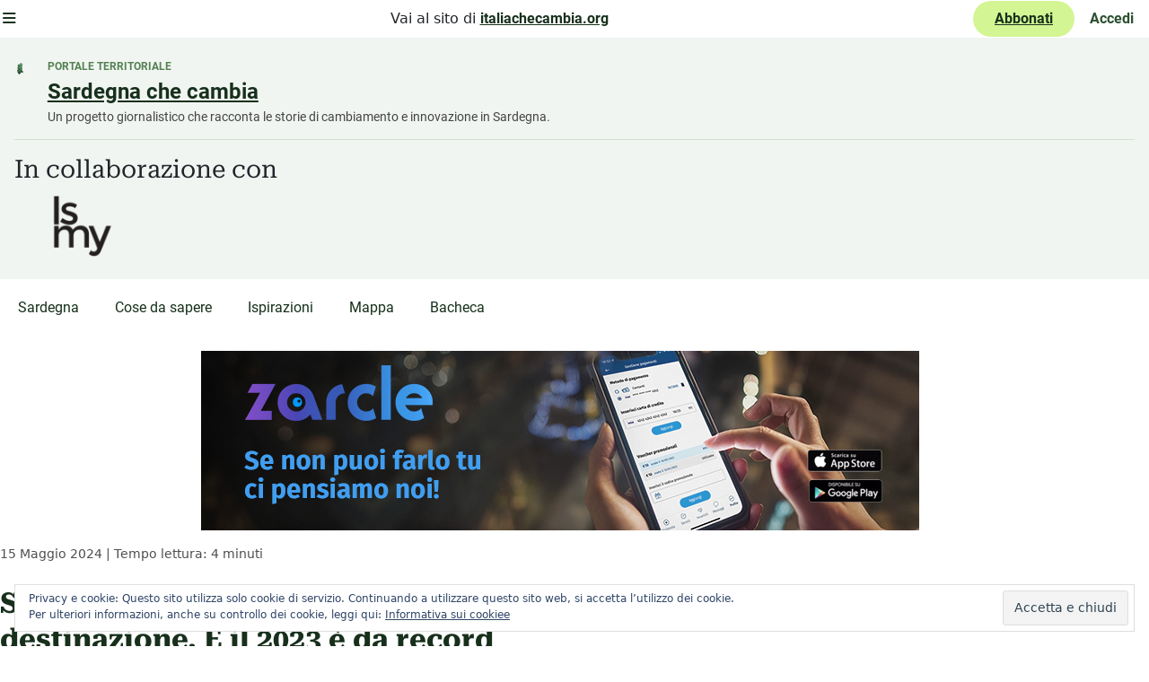

--- FILE ---
content_type: text/html; charset=UTF-8
request_url: https://www.italiachecambia.org/2024/05/sardegna-migrazione-emigrazione/
body_size: 220313
content:
<!DOCTYPE html>
<html lang="it-IT" prefix="og: https://ogp.me/ns#" >
	<head>
		<meta charset="utf-8">
		<title>
			Sardegna, da terra di emigrazione a meta di destinazione. E il 2023 è da record | Sardegna che cambia | Italia che cambia		</title>

		<meta name="description" content="L&#039;informazione eco-logica dal 2004">
		<meta name="title" content="Italia che cambia">
		<meta name="viewport" content="width=device-width, initial-scale=1.0">
		<meta name="color-scheme" content="light">
					<style>
				.icc_debug{ display: none; }
			</style>
					<style>img:is([sizes="auto" i], [sizes^="auto," i]) { contain-intrinsic-size: 3000px 1500px }</style>
	
<!-- Ottimizzazione per i motori di ricerca di Rank Math - https://rankmath.com/ -->
<title>Sardegna, da terra di emigrazione a meta di destinazione. E il 2023 è da record | Sardegna che cambia</title>
<meta name="description" content="La Sardegna ha perso oltre 100mila abitanti ma nell’ultimo ventennio si è trasformata da regione caratterizzata fenomeni di emigrazione a destinataria di flussi."/>
<meta name="robots" content="follow, index, max-snippet:-1, max-video-preview:-1, max-image-preview:large"/>
<link rel="canonical" href="https://www.italiachecambia.org/2024/05/sardegna-migrazione-emigrazione/" />
<meta property="og:locale" content="it_IT" />
<meta property="og:type" content="article" />
<meta property="og:title" content="Sardegna, da terra di emigrazione a meta di destinazione. E il 2023 è da record | Sardegna che cambia" />
<meta property="og:description" content="La Sardegna ha perso oltre 100mila abitanti ma nell’ultimo ventennio si è trasformata da regione caratterizzata fenomeni di emigrazione a destinataria di flussi." />
<meta property="og:url" content="https://www.italiachecambia.org/2024/05/sardegna-migrazione-emigrazione/" />
<meta property="og:site_name" content="Italia che cambia" />
<meta property="article:publisher" content="https://www.facebook.com/itachecambia/" />
<meta property="article:tag" content="relazioni e società" />
<meta property="article:tag" content="spazi di comunità" />
<meta property="article:section" content="Attualità" />
<meta property="og:updated_time" content="2024-05-16T11:59:55+02:00" />
<meta property="og:image" content="https://www.italiachecambia.org/wp-content/uploads/2024/05/HEADER-INMR-6.png" />
<meta property="og:image:secure_url" content="https://www.italiachecambia.org/wp-content/uploads/2024/05/HEADER-INMR-6.png" />
<meta property="og:image:width" content="1130" />
<meta property="og:image:height" content="752" />
<meta property="og:image:alt" content="sardegna" />
<meta property="og:image:type" content="image/png" />
<meta property="article:published_time" content="2024-05-15T07:21:35+02:00" />
<meta property="article:modified_time" content="2024-05-16T11:59:55+02:00" />
<meta name="twitter:card" content="summary_large_image" />
<meta name="twitter:title" content="Sardegna, da terra di emigrazione a meta di destinazione. E il 2023 è da record | Sardegna che cambia" />
<meta name="twitter:description" content="La Sardegna ha perso oltre 100mila abitanti ma nell’ultimo ventennio si è trasformata da regione caratterizzata fenomeni di emigrazione a destinataria di flussi." />
<meta name="twitter:site" content="@itachecambia" />
<meta name="twitter:creator" content="@itachecambia" />
<meta name="twitter:image" content="https://www.italiachecambia.org/wp-content/uploads/2024/05/HEADER-INMR-6.png" />
<meta name="twitter:label1" content="Scritto da" />
<meta name="twitter:data1" content="Indip" />
<meta name="twitter:label2" content="Tempo di lettura" />
<meta name="twitter:data2" content="3 minuti" />
<script type="application/ld+json" class="rank-math-schema">{"@context":"https://schema.org","@graph":[{"@type":["NGO","Organization"],"@id":"https://www.italiachecambia.org/#organization","name":"Italia Che Cambia","url":"https://www.italiachecambia.org","sameAs":["https://www.facebook.com/itachecambia/","https://twitter.com/itachecambia"],"logo":{"@type":"ImageObject","@id":"https://www.italiachecambia.org/#logo","url":"https://www.italiachecambia.org/wp-content/uploads/2016/01/logo-iCC-1.jpg","contentUrl":"https://www.italiachecambia.org/wp-content/uploads/2016/01/logo-iCC-1.jpg","caption":"Italia che cambia","inLanguage":"it-IT","width":"2468","height":"1282"}},{"@type":"WebSite","@id":"https://www.italiachecambia.org/#website","url":"https://www.italiachecambia.org","name":"Italia che cambia","publisher":{"@id":"https://www.italiachecambia.org/#organization"},"inLanguage":"it-IT"},{"@type":"ImageObject","@id":"https://www.italiachecambia.org/wp-content/uploads/2024/05/HEADER-INMR-6.png","url":"https://www.italiachecambia.org/wp-content/uploads/2024/05/HEADER-INMR-6.png","width":"1130","height":"752","caption":"sardegna","inLanguage":"it-IT"},{"@type":"WebPage","@id":"https://www.italiachecambia.org/2024/05/sardegna-migrazione-emigrazione/#webpage","url":"https://www.italiachecambia.org/2024/05/sardegna-migrazione-emigrazione/","name":"Sardegna, da terra di emigrazione a meta di destinazione. E il 2023 \u00e8 da record | Sardegna che cambia","datePublished":"2024-05-15T07:21:35+02:00","dateModified":"2024-05-16T11:59:55+02:00","isPartOf":{"@id":"https://www.italiachecambia.org/#website"},"primaryImageOfPage":{"@id":"https://www.italiachecambia.org/wp-content/uploads/2024/05/HEADER-INMR-6.png"},"inLanguage":"it-IT"},{"@type":"Person","@id":"https://www.italiachecambia.org/author/indip/","name":"Indip","description":"Biografia ed articoli scritti per Italia che Cambia da Indip","url":"https://www.italiachecambia.org/author/indip/","image":{"@type":"ImageObject","@id":"https://www.italiachecambia.org/wp-content/uploads/2025/03/indip-logo-150x150.jpg","url":"https://www.italiachecambia.org/wp-content/uploads/2025/03/indip-logo-150x150.jpg","caption":"Indip","inLanguage":"it-IT"},"worksFor":{"@id":"https://www.italiachecambia.org/#organization"}},{"@type":"NewsArticle","headline":"Sardegna, da terra di emigrazione a meta di destinazione. E il 2023 \u00e8 da record | Sardegna che cambia","keywords":"emigrazione","datePublished":"2024-05-15T07:21:35+02:00","dateModified":"2024-05-16T11:59:55+02:00","articleSection":"Attualit\u00e0, Societ\u00e0","author":{"@id":"https://www.italiachecambia.org/author/indip/","name":"Indip"},"publisher":{"@id":"https://www.italiachecambia.org/#organization"},"description":"La Sardegna ha perso oltre 100mila abitanti ma nell\u2019ultimo ventennio si \u00e8 trasformata da regione caratterizzata fenomeni di emigrazione a destinataria di flussi.","name":"Sardegna, da terra di emigrazione a meta di destinazione. E il 2023 \u00e8 da record | Sardegna che cambia","@id":"https://www.italiachecambia.org/2024/05/sardegna-migrazione-emigrazione/#richSnippet","isPartOf":{"@id":"https://www.italiachecambia.org/2024/05/sardegna-migrazione-emigrazione/#webpage"},"image":{"@id":"https://www.italiachecambia.org/wp-content/uploads/2024/05/HEADER-INMR-6.png"},"inLanguage":"it-IT","mainEntityOfPage":{"@id":"https://www.italiachecambia.org/2024/05/sardegna-migrazione-emigrazione/#webpage"}}]}</script>
<!-- /Rank Math WordPress SEO plugin -->

<link rel='dns-prefetch' href='//stats.wp.com' />
<link rel='dns-prefetch' href='//cdn.jsdelivr.net' />
<link rel='dns-prefetch' href='//www.googletagmanager.com' />
<link rel="alternate" type="application/rss+xml" title="Italia che cambia &raquo; Feed" href="https://www.italiachecambia.org/feed/" />
<link rel="alternate" type="application/rss+xml" title="Italia che cambia &raquo; Feed dei commenti" href="https://www.italiachecambia.org/comments/feed/" />
<link rel="alternate" type="application/rss+xml" title="Italia che cambia &raquo; Sardegna, da terra di emigrazione a meta di destinazione. E il 2023 è da record Feed dei commenti" href="https://www.italiachecambia.org/2024/05/sardegna-migrazione-emigrazione/feed/" />
<script type="text/javascript">
/* <![CDATA[ */
window._wpemojiSettings = {"baseUrl":"https:\/\/s.w.org\/images\/core\/emoji\/16.0.1\/72x72\/","ext":".png","svgUrl":"https:\/\/s.w.org\/images\/core\/emoji\/16.0.1\/svg\/","svgExt":".svg","source":{"concatemoji":"https:\/\/www.italiachecambia.org\/wp-includes\/js\/wp-emoji-release.min.js?ver=1752608431"}};
/*! This file is auto-generated */
!function(s,n){var o,i,e;function c(e){try{var t={supportTests:e,timestamp:(new Date).valueOf()};sessionStorage.setItem(o,JSON.stringify(t))}catch(e){}}function p(e,t,n){e.clearRect(0,0,e.canvas.width,e.canvas.height),e.fillText(t,0,0);var t=new Uint32Array(e.getImageData(0,0,e.canvas.width,e.canvas.height).data),a=(e.clearRect(0,0,e.canvas.width,e.canvas.height),e.fillText(n,0,0),new Uint32Array(e.getImageData(0,0,e.canvas.width,e.canvas.height).data));return t.every(function(e,t){return e===a[t]})}function u(e,t){e.clearRect(0,0,e.canvas.width,e.canvas.height),e.fillText(t,0,0);for(var n=e.getImageData(16,16,1,1),a=0;a<n.data.length;a++)if(0!==n.data[a])return!1;return!0}function f(e,t,n,a){switch(t){case"flag":return n(e,"\ud83c\udff3\ufe0f\u200d\u26a7\ufe0f","\ud83c\udff3\ufe0f\u200b\u26a7\ufe0f")?!1:!n(e,"\ud83c\udde8\ud83c\uddf6","\ud83c\udde8\u200b\ud83c\uddf6")&&!n(e,"\ud83c\udff4\udb40\udc67\udb40\udc62\udb40\udc65\udb40\udc6e\udb40\udc67\udb40\udc7f","\ud83c\udff4\u200b\udb40\udc67\u200b\udb40\udc62\u200b\udb40\udc65\u200b\udb40\udc6e\u200b\udb40\udc67\u200b\udb40\udc7f");case"emoji":return!a(e,"\ud83e\udedf")}return!1}function g(e,t,n,a){var r="undefined"!=typeof WorkerGlobalScope&&self instanceof WorkerGlobalScope?new OffscreenCanvas(300,150):s.createElement("canvas"),o=r.getContext("2d",{willReadFrequently:!0}),i=(o.textBaseline="top",o.font="600 32px Arial",{});return e.forEach(function(e){i[e]=t(o,e,n,a)}),i}function t(e){var t=s.createElement("script");t.src=e,t.defer=!0,s.head.appendChild(t)}"undefined"!=typeof Promise&&(o="wpEmojiSettingsSupports",i=["flag","emoji"],n.supports={everything:!0,everythingExceptFlag:!0},e=new Promise(function(e){s.addEventListener("DOMContentLoaded",e,{once:!0})}),new Promise(function(t){var n=function(){try{var e=JSON.parse(sessionStorage.getItem(o));if("object"==typeof e&&"number"==typeof e.timestamp&&(new Date).valueOf()<e.timestamp+604800&&"object"==typeof e.supportTests)return e.supportTests}catch(e){}return null}();if(!n){if("undefined"!=typeof Worker&&"undefined"!=typeof OffscreenCanvas&&"undefined"!=typeof URL&&URL.createObjectURL&&"undefined"!=typeof Blob)try{var e="postMessage("+g.toString()+"("+[JSON.stringify(i),f.toString(),p.toString(),u.toString()].join(",")+"));",a=new Blob([e],{type:"text/javascript"}),r=new Worker(URL.createObjectURL(a),{name:"wpTestEmojiSupports"});return void(r.onmessage=function(e){c(n=e.data),r.terminate(),t(n)})}catch(e){}c(n=g(i,f,p,u))}t(n)}).then(function(e){for(var t in e)n.supports[t]=e[t],n.supports.everything=n.supports.everything&&n.supports[t],"flag"!==t&&(n.supports.everythingExceptFlag=n.supports.everythingExceptFlag&&n.supports[t]);n.supports.everythingExceptFlag=n.supports.everythingExceptFlag&&!n.supports.flag,n.DOMReady=!1,n.readyCallback=function(){n.DOMReady=!0}}).then(function(){return e}).then(function(){var e;n.supports.everything||(n.readyCallback(),(e=n.source||{}).concatemoji?t(e.concatemoji):e.wpemoji&&e.twemoji&&(t(e.twemoji),t(e.wpemoji)))}))}((window,document),window._wpemojiSettings);
/* ]]> */
</script>
<style id='wp-emoji-styles-inline-css' type='text/css'>

	img.wp-smiley, img.emoji {
		display: inline !important;
		border: none !important;
		box-shadow: none !important;
		height: 1em !important;
		width: 1em !important;
		margin: 0 0.07em !important;
		vertical-align: -0.1em !important;
		background: none !important;
		padding: 0 !important;
	}
</style>
<link rel='stylesheet' id='wp-block-library-css' href='https://www.italiachecambia.org/wp-includes/css/dist/block-library/style.min.css?ver=1752608431' type='text/css' media='all' />
<style id='classic-theme-styles-inline-css' type='text/css'>
/*! This file is auto-generated */
.wp-block-button__link{color:#fff;background-color:#32373c;border-radius:9999px;box-shadow:none;text-decoration:none;padding:calc(.667em + 2px) calc(1.333em + 2px);font-size:1.125em}.wp-block-file__button{background:#32373c;color:#fff;text-decoration:none}
</style>
<link rel='stylesheet' id='mediaelement-css' href='https://www.italiachecambia.org/wp-includes/js/mediaelement/mediaelementplayer-legacy.min.css?ver=1601394786' type='text/css' media='all' />
<link rel='stylesheet' id='wp-mediaelement-css' href='https://www.italiachecambia.org/wp-includes/js/mediaelement/wp-mediaelement.min.css?ver=1559940302' type='text/css' media='all' />
<style id='jetpack-sharing-buttons-style-inline-css' type='text/css'>
.jetpack-sharing-buttons__services-list{display:flex;flex-direction:row;flex-wrap:wrap;gap:0;list-style-type:none;margin:5px;padding:0}.jetpack-sharing-buttons__services-list.has-small-icon-size{font-size:12px}.jetpack-sharing-buttons__services-list.has-normal-icon-size{font-size:16px}.jetpack-sharing-buttons__services-list.has-large-icon-size{font-size:24px}.jetpack-sharing-buttons__services-list.has-huge-icon-size{font-size:36px}@media print{.jetpack-sharing-buttons__services-list{display:none!important}}.editor-styles-wrapper .wp-block-jetpack-sharing-buttons{gap:0;padding-inline-start:0}ul.jetpack-sharing-buttons__services-list.has-background{padding:1.25em 2.375em}
</style>
<style id='global-styles-inline-css' type='text/css'>
:root{--wp--preset--aspect-ratio--square: 1;--wp--preset--aspect-ratio--4-3: 4/3;--wp--preset--aspect-ratio--3-4: 3/4;--wp--preset--aspect-ratio--3-2: 3/2;--wp--preset--aspect-ratio--2-3: 2/3;--wp--preset--aspect-ratio--16-9: 16/9;--wp--preset--aspect-ratio--9-16: 9/16;--wp--preset--color--black: #000000;--wp--preset--color--cyan-bluish-gray: #abb8c3;--wp--preset--color--white: #ffffff;--wp--preset--color--pale-pink: #f78da7;--wp--preset--color--vivid-red: #cf2e2e;--wp--preset--color--luminous-vivid-orange: #ff6900;--wp--preset--color--luminous-vivid-amber: #fcb900;--wp--preset--color--light-green-cyan: #7bdcb5;--wp--preset--color--vivid-green-cyan: #00d084;--wp--preset--color--pale-cyan-blue: #8ed1fc;--wp--preset--color--vivid-cyan-blue: #0693e3;--wp--preset--color--vivid-purple: #9b51e0;--wp--preset--gradient--vivid-cyan-blue-to-vivid-purple: linear-gradient(135deg,rgba(6,147,227,1) 0%,rgb(155,81,224) 100%);--wp--preset--gradient--light-green-cyan-to-vivid-green-cyan: linear-gradient(135deg,rgb(122,220,180) 0%,rgb(0,208,130) 100%);--wp--preset--gradient--luminous-vivid-amber-to-luminous-vivid-orange: linear-gradient(135deg,rgba(252,185,0,1) 0%,rgba(255,105,0,1) 100%);--wp--preset--gradient--luminous-vivid-orange-to-vivid-red: linear-gradient(135deg,rgba(255,105,0,1) 0%,rgb(207,46,46) 100%);--wp--preset--gradient--very-light-gray-to-cyan-bluish-gray: linear-gradient(135deg,rgb(238,238,238) 0%,rgb(169,184,195) 100%);--wp--preset--gradient--cool-to-warm-spectrum: linear-gradient(135deg,rgb(74,234,220) 0%,rgb(151,120,209) 20%,rgb(207,42,186) 40%,rgb(238,44,130) 60%,rgb(251,105,98) 80%,rgb(254,248,76) 100%);--wp--preset--gradient--blush-light-purple: linear-gradient(135deg,rgb(255,206,236) 0%,rgb(152,150,240) 100%);--wp--preset--gradient--blush-bordeaux: linear-gradient(135deg,rgb(254,205,165) 0%,rgb(254,45,45) 50%,rgb(107,0,62) 100%);--wp--preset--gradient--luminous-dusk: linear-gradient(135deg,rgb(255,203,112) 0%,rgb(199,81,192) 50%,rgb(65,88,208) 100%);--wp--preset--gradient--pale-ocean: linear-gradient(135deg,rgb(255,245,203) 0%,rgb(182,227,212) 50%,rgb(51,167,181) 100%);--wp--preset--gradient--electric-grass: linear-gradient(135deg,rgb(202,248,128) 0%,rgb(113,206,126) 100%);--wp--preset--gradient--midnight: linear-gradient(135deg,rgb(2,3,129) 0%,rgb(40,116,252) 100%);--wp--preset--font-size--small: 13px;--wp--preset--font-size--medium: 20px;--wp--preset--font-size--large: 36px;--wp--preset--font-size--x-large: 42px;--wp--preset--spacing--20: 0.44rem;--wp--preset--spacing--30: 0.67rem;--wp--preset--spacing--40: 1rem;--wp--preset--spacing--50: 1.5rem;--wp--preset--spacing--60: 2.25rem;--wp--preset--spacing--70: 3.38rem;--wp--preset--spacing--80: 5.06rem;--wp--preset--shadow--natural: 6px 6px 9px rgba(0, 0, 0, 0.2);--wp--preset--shadow--deep: 12px 12px 50px rgba(0, 0, 0, 0.4);--wp--preset--shadow--sharp: 6px 6px 0px rgba(0, 0, 0, 0.2);--wp--preset--shadow--outlined: 6px 6px 0px -3px rgba(255, 255, 255, 1), 6px 6px rgba(0, 0, 0, 1);--wp--preset--shadow--crisp: 6px 6px 0px rgba(0, 0, 0, 1);}:where(.is-layout-flex){gap: 0.5em;}:where(.is-layout-grid){gap: 0.5em;}body .is-layout-flex{display: flex;}.is-layout-flex{flex-wrap: wrap;align-items: center;}.is-layout-flex > :is(*, div){margin: 0;}body .is-layout-grid{display: grid;}.is-layout-grid > :is(*, div){margin: 0;}:where(.wp-block-columns.is-layout-flex){gap: 2em;}:where(.wp-block-columns.is-layout-grid){gap: 2em;}:where(.wp-block-post-template.is-layout-flex){gap: 1.25em;}:where(.wp-block-post-template.is-layout-grid){gap: 1.25em;}.has-black-color{color: var(--wp--preset--color--black) !important;}.has-cyan-bluish-gray-color{color: var(--wp--preset--color--cyan-bluish-gray) !important;}.has-white-color{color: var(--wp--preset--color--white) !important;}.has-pale-pink-color{color: var(--wp--preset--color--pale-pink) !important;}.has-vivid-red-color{color: var(--wp--preset--color--vivid-red) !important;}.has-luminous-vivid-orange-color{color: var(--wp--preset--color--luminous-vivid-orange) !important;}.has-luminous-vivid-amber-color{color: var(--wp--preset--color--luminous-vivid-amber) !important;}.has-light-green-cyan-color{color: var(--wp--preset--color--light-green-cyan) !important;}.has-vivid-green-cyan-color{color: var(--wp--preset--color--vivid-green-cyan) !important;}.has-pale-cyan-blue-color{color: var(--wp--preset--color--pale-cyan-blue) !important;}.has-vivid-cyan-blue-color{color: var(--wp--preset--color--vivid-cyan-blue) !important;}.has-vivid-purple-color{color: var(--wp--preset--color--vivid-purple) !important;}.has-black-background-color{background-color: var(--wp--preset--color--black) !important;}.has-cyan-bluish-gray-background-color{background-color: var(--wp--preset--color--cyan-bluish-gray) !important;}.has-white-background-color{background-color: var(--wp--preset--color--white) !important;}.has-pale-pink-background-color{background-color: var(--wp--preset--color--pale-pink) !important;}.has-vivid-red-background-color{background-color: var(--wp--preset--color--vivid-red) !important;}.has-luminous-vivid-orange-background-color{background-color: var(--wp--preset--color--luminous-vivid-orange) !important;}.has-luminous-vivid-amber-background-color{background-color: var(--wp--preset--color--luminous-vivid-amber) !important;}.has-light-green-cyan-background-color{background-color: var(--wp--preset--color--light-green-cyan) !important;}.has-vivid-green-cyan-background-color{background-color: var(--wp--preset--color--vivid-green-cyan) !important;}.has-pale-cyan-blue-background-color{background-color: var(--wp--preset--color--pale-cyan-blue) !important;}.has-vivid-cyan-blue-background-color{background-color: var(--wp--preset--color--vivid-cyan-blue) !important;}.has-vivid-purple-background-color{background-color: var(--wp--preset--color--vivid-purple) !important;}.has-black-border-color{border-color: var(--wp--preset--color--black) !important;}.has-cyan-bluish-gray-border-color{border-color: var(--wp--preset--color--cyan-bluish-gray) !important;}.has-white-border-color{border-color: var(--wp--preset--color--white) !important;}.has-pale-pink-border-color{border-color: var(--wp--preset--color--pale-pink) !important;}.has-vivid-red-border-color{border-color: var(--wp--preset--color--vivid-red) !important;}.has-luminous-vivid-orange-border-color{border-color: var(--wp--preset--color--luminous-vivid-orange) !important;}.has-luminous-vivid-amber-border-color{border-color: var(--wp--preset--color--luminous-vivid-amber) !important;}.has-light-green-cyan-border-color{border-color: var(--wp--preset--color--light-green-cyan) !important;}.has-vivid-green-cyan-border-color{border-color: var(--wp--preset--color--vivid-green-cyan) !important;}.has-pale-cyan-blue-border-color{border-color: var(--wp--preset--color--pale-cyan-blue) !important;}.has-vivid-cyan-blue-border-color{border-color: var(--wp--preset--color--vivid-cyan-blue) !important;}.has-vivid-purple-border-color{border-color: var(--wp--preset--color--vivid-purple) !important;}.has-vivid-cyan-blue-to-vivid-purple-gradient-background{background: var(--wp--preset--gradient--vivid-cyan-blue-to-vivid-purple) !important;}.has-light-green-cyan-to-vivid-green-cyan-gradient-background{background: var(--wp--preset--gradient--light-green-cyan-to-vivid-green-cyan) !important;}.has-luminous-vivid-amber-to-luminous-vivid-orange-gradient-background{background: var(--wp--preset--gradient--luminous-vivid-amber-to-luminous-vivid-orange) !important;}.has-luminous-vivid-orange-to-vivid-red-gradient-background{background: var(--wp--preset--gradient--luminous-vivid-orange-to-vivid-red) !important;}.has-very-light-gray-to-cyan-bluish-gray-gradient-background{background: var(--wp--preset--gradient--very-light-gray-to-cyan-bluish-gray) !important;}.has-cool-to-warm-spectrum-gradient-background{background: var(--wp--preset--gradient--cool-to-warm-spectrum) !important;}.has-blush-light-purple-gradient-background{background: var(--wp--preset--gradient--blush-light-purple) !important;}.has-blush-bordeaux-gradient-background{background: var(--wp--preset--gradient--blush-bordeaux) !important;}.has-luminous-dusk-gradient-background{background: var(--wp--preset--gradient--luminous-dusk) !important;}.has-pale-ocean-gradient-background{background: var(--wp--preset--gradient--pale-ocean) !important;}.has-electric-grass-gradient-background{background: var(--wp--preset--gradient--electric-grass) !important;}.has-midnight-gradient-background{background: var(--wp--preset--gradient--midnight) !important;}.has-small-font-size{font-size: var(--wp--preset--font-size--small) !important;}.has-medium-font-size{font-size: var(--wp--preset--font-size--medium) !important;}.has-large-font-size{font-size: var(--wp--preset--font-size--large) !important;}.has-x-large-font-size{font-size: var(--wp--preset--font-size--x-large) !important;}
:where(.wp-block-post-template.is-layout-flex){gap: 1.25em;}:where(.wp-block-post-template.is-layout-grid){gap: 1.25em;}
:where(.wp-block-columns.is-layout-flex){gap: 2em;}:where(.wp-block-columns.is-layout-grid){gap: 2em;}
:root :where(.wp-block-pullquote){font-size: 1.5em;line-height: 1.6;}
</style>
<link rel='stylesheet' id='ppress-frontend-css' href='https://www.italiachecambia.org/wp-content/plugins/wp-user-avatar/assets/css/frontend.min.css?ver=1764747648' type='text/css' media='all' />
<link rel='stylesheet' id='ppress-flatpickr-css' href='https://www.italiachecambia.org/wp-content/plugins/wp-user-avatar/assets/flatpickr/flatpickr.min.css?ver=1764747648' type='text/css' media='all' />
<link rel='stylesheet' id='ppress-select2-css' href='https://www.italiachecambia.org/wp-content/plugins/wp-user-avatar/assets/select2/select2.min.css?ver=1764747648' type='text/css' media='all' />
<link rel='stylesheet' id='icc-bootstrap-css-css' href='https://www.italiachecambia.org/wp-content/themes/icc/assets/css/bootstrap.min.css?ver=1741424583' type='text/css' media='all' />
<link rel='stylesheet' id='icc-bootstrap-icon-css' href='//cdn.jsdelivr.net/npm/bootstrap-icons@1.11.3/font/bootstrap-icons.min.css?ver=1768595069' type='text/css' media='all' />
<link rel='stylesheet' id='icc-css' href='https://www.italiachecambia.org/wp-content/themes/icc/style.css?ver=1743534131' type='text/css' media='all' />
<link rel='stylesheet' id='icc-react-css-css' href='https://www.italiachecambia.org/wp-content/themes/icc/build/index.css?ver=1741442768' type='text/css' media='all' />
<link rel='stylesheet' id='icc-abbonamento-pers-css' href='https://www.italiachecambia.org/wp-content/themes/icc/plugin/abbonamento/abbonamento.css?ver=1744309943' type='text/css' media='all' />
<link rel='stylesheet' id='icc-author-css-css' href='https://www.italiachecambia.org/wp-content/themes/icc/plugin/altriautori/altriautori.css?ver=1741424750' type='text/css' media='all' />
<link rel='stylesheet' id='icc-arc-tax-tag-css-css' href='https://www.italiachecambia.org/wp-content/themes/icc/plugin/arc-tax-tag/arc-tax-tag.css?ver=1741447078' type='text/css' media='all' />
<link rel='stylesheet' id='icc-audioplayer-pers-css' href='https://www.italiachecambia.org/wp-content/themes/icc/plugin/audioplayer/audioplayer.css?ver=1760965176' type='text/css' media='all' />
<link rel='stylesheet' id='bacheca-css' href='https://www.italiachecambia.org/wp-content/themes/icc/plugin/bacheca/bacheca.css?ver=1741424754' type='text/css' media='all' />
<link rel='stylesheet' id='commenti-css' href='https://www.italiachecambia.org/wp-content/themes/icc/plugin/commenti/commenti.css?ver=1742208852' type='text/css' media='all' />
<link rel='stylesheet' id='icc-focus-pers-css' href='https://www.italiachecambia.org/wp-content/themes/icc/plugin/focus/focus.css?ver=1741424762' type='text/css' media='all' />
<link rel='stylesheet' id='icc-frooter-css' href='https://www.italiachecambia.org/wp-content/themes/icc/plugin/footer/footer.css?ver=1759240199' type='text/css' media='all' />
<link rel='stylesheet' id='icc-frontpage-css' href='https://www.italiachecambia.org/wp-content/themes/icc/plugin/front-page/front-page.css?ver=1742839253' type='text/css' media='all' />
<link rel='stylesheet' id='icc-guide-pers-css' href='https://www.italiachecambia.org/wp-content/themes/icc/plugin/guide/guide.css?ver=1743534130' type='text/css' media='all' />
<link rel='stylesheet' id='icc-header-css-css' href='https://www.italiachecambia.org/wp-content/themes/icc/plugin/header/header.css?ver=1747644945' type='text/css' media='all' />
<link rel='stylesheet' id='icc-macrolibrarsi-css-css' href='https://www.italiachecambia.org/wp-content/themes/icc/plugin/macrolibrarsi/macrolibrarsi.css?ver=1743163802' type='text/css' media='all' />
<link rel='stylesheet' id='icc-mappa-pers-css' href='https://www.italiachecambia.org/wp-content/themes/icc/plugin/mappa/mappa.css?ver=1741424774' type='text/css' media='all' />
<link rel='stylesheet' id='icc-leaflet-css-css' href='https://www.italiachecambia.org/wp-content/themes/icc/plugin/mappa/asset/leaflet/leaflet.css?ver=1741423818' type='text/css' media='all' />
<link rel='stylesheet' id='icc-leaflet-gesture-css-css' href='https://www.italiachecambia.org/wp-content/themes/icc/plugin/mappa/asset/leaflet/leaflet-gesture-handling.min.css?ver=1741423818' type='text/css' media='all' />
<link rel='stylesheet' id='icc-leaflet-MarkerCluster-css-css' href='https://www.italiachecambia.org/wp-content/themes/icc/plugin/mappa/asset/leaflet/MarkerCluster.css?ver=1741423816' type='text/css' media='all' />
<link rel='stylesheet' id='icc-leaflet-MarkerClusterDefault-css-css' href='https://www.italiachecambia.org/wp-content/themes/icc/plugin/mappa/asset/leaflet/MarkerCluster.Default.css?ver=1741423816' type='text/css' media='all' />
<link rel='stylesheet' id='icc-nostriLibri-css-css' href='https://www.italiachecambia.org/wp-content/themes/icc/plugin/nostri-libri/nostri-libri.css?ver=1741424778' type='text/css' media='all' />
<link rel='stylesheet' id='icc-page-css-css' href='https://www.italiachecambia.org/wp-content/themes/icc/plugin/page/page.css?ver=1742820261' type='text/css' media='all' />
<link rel='stylesheet' id='icc-redazione-pers-css' href='https://www.italiachecambia.org/wp-content/themes/icc/plugin/redazione/redazione.css?ver=1741424783' type='text/css' media='all' />
<link rel='stylesheet' id='icc-scuola-pers-css' href='https://www.italiachecambia.org/wp-content/themes/icc/plugin/scuola-giornalismo/scuola.css?ver=1743621754' type='text/css' media='all' />
<link rel='stylesheet' id='icc-single-css-css' href='https://www.italiachecambia.org/wp-content/themes/icc/plugin/single/single.css?ver=1744964423' type='text/css' media='all' />
<link rel='stylesheet' id='icc-territori-pers-css' href='https://www.italiachecambia.org/wp-content/themes/icc/plugin/territori-che-cambia/territori.css?ver=1747938022' type='text/css' media='all' />
<link rel='stylesheet' id='utenteicc-css' href='https://www.italiachecambia.org/wp-content/themes/icc/plugin/utenteicc/utenteicc.css?ver=1741606614' type='text/css' media='all' />
<link rel='stylesheet' id='icc-valpennavaire-pers-css' href='https://www.italiachecambia.org/wp-content/themes/icc/plugin/valpennavaire/valpennavaire.css?ver=1744963466' type='text/css' media='all' />
<link rel='stylesheet' id='icc-viaggio10-pers-css' href='https://www.italiachecambia.org/wp-content/themes/icc/plugin/viaggio10anni/viaggio10.css?ver=1741423872' type='text/css' media='all' />
<link rel='stylesheet' id='fancybox-css' href='https://www.italiachecambia.org/wp-content/plugins/easy-fancybox/fancybox/1.5.4/jquery.fancybox.min.css?ver=1749843624' type='text/css' media='screen' />
<script type="text/javascript" src="https://www.italiachecambia.org/wp-includes/js/jquery/jquery.min.js?ver=1693242863" id="jquery-core-js"></script>
<script type="text/javascript" src="https://www.italiachecambia.org/wp-includes/js/jquery/jquery-migrate.min.js?ver=1686289764" id="jquery-migrate-js"></script>
<script type="text/javascript" src="https://www.italiachecambia.org/wp-content/plugins/wp-user-avatar/assets/flatpickr/flatpickr.min.js?ver=1764747648" id="ppress-flatpickr-js"></script>
<script type="text/javascript" src="https://www.italiachecambia.org/wp-content/plugins/wp-user-avatar/assets/select2/select2.min.js?ver=1764747648" id="ppress-select2-js"></script>
<script type="text/javascript" src="https://www.italiachecambia.org/wp-content/themes/icc/plugin/audioplayer/amplitude.min.js?ver=1741423771" id="icc-amplitude-js-js"></script>
<script type="text/javascript" src="https://www.italiachecambia.org/wp-content/themes/icc/plugin/mappa/asset/leaflet/leaflet.js?ver=1741423818" id="icc-leaflet-js-js"></script>
<script type="text/javascript" src="https://www.italiachecambia.org/wp-content/themes/icc/plugin/mappa/asset/leaflet/leaflet-gesture-handling.min.js?ver=1741423818" id="icc-leaflet-gesture-js-js"></script>
<script type="text/javascript" src="https://www.italiachecambia.org/wp-content/themes/icc/plugin/mappa/asset/leaflet/leaflet.markercluster.js?ver=1741423819" id="icc-leaflet-MarkerCluster-js-js"></script>
<link rel="https://api.w.org/" href="https://www.italiachecambia.org/wp-json/" /><link rel="alternate" title="JSON" type="application/json" href="https://www.italiachecambia.org/wp-json/wp/v2/posts/198367" /><link rel="EditURI" type="application/rsd+xml" title="RSD" href="https://www.italiachecambia.org/xmlrpc.php?rsd" />
<link rel='shortlink' href='https://wp.me/pbnWsG-PBt' />
<link rel="alternate" title="oEmbed (JSON)" type="application/json+oembed" href="https://www.italiachecambia.org/wp-json/oembed/1.0/embed?url=https%3A%2F%2Fwww.italiachecambia.org%2F2024%2F05%2Fsardegna-migrazione-emigrazione%2F" />
<link rel="alternate" title="oEmbed (XML)" type="text/xml+oembed" href="https://www.italiachecambia.org/wp-json/oembed/1.0/embed?url=https%3A%2F%2Fwww.italiachecambia.org%2F2024%2F05%2Fsardegna-migrazione-emigrazione%2F&#038;format=xml" />

<!-- This site is using AdRotate v to display their advertisements - https://ajdg.solutions/ -->
<!-- AdRotate CSS -->
<style type="text/css" media="screen">
	.g { margin:0px; padding:0px; overflow:hidden; line-height:1; zoom:1; }
	.g img { height:auto; }
	.g-col { position:relative; float:left; }
	.g-col:first-child { margin-left: 0; }
	.g-col:last-child { margin-right: 0; }
	@media only screen and (max-width: 480px) {
		.g-col, .g-dyn, .g-single { width:100%; margin-left:0; margin-right:0; }
	}
</style>
<!-- /AdRotate CSS -->

<meta name="generator" content="Site Kit by Google 1.170.0" />	<style>img#wpstats{display:none}</style>
		        <link rel="icon" type="image/png" href="https://www.italiachecambia.org/wp-content/themes/icc/plugin/favicon/favicon-96x96.png" sizes="96x96" />
        <link rel="icon" type="image/svg+xml" href="https://www.italiachecambia.org/wp-content/themes/icc/plugin/favicon/favicon.svg" />
        <link rel="shortcut icon" href="https://www.italiachecambia.org/wp-content/themes/icc/plugin/favicon/favicon.ico" />
        <link rel="apple-touch-icon" sizes="180x180" href="https://www.italiachecambia.org/wp-content/themes/icc/plugin/favicon/apple-touch-icon.png" />
        <link rel="manifest" href="https://www.italiachecambia.org/wp-content/themes/icc/plugin/favicon/site.webmanifest" />
              <meta name="onesignal" content="wordpress-plugin"/>
            <script>

      window.OneSignalDeferred = window.OneSignalDeferred || [];

      OneSignalDeferred.push(function(OneSignal) {
        var oneSignal_options = {};
        window._oneSignalInitOptions = oneSignal_options;

        oneSignal_options['serviceWorkerParam'] = { scope: '/' };
oneSignal_options['serviceWorkerPath'] = 'OneSignalSDKWorker.js.php';

        OneSignal.Notifications.setDefaultUrl("https://www.italiachecambia.org");

        oneSignal_options['wordpress'] = true;
oneSignal_options['appId'] = 'ab34e4ee-4548-47b7-8546-5f92833b9688';
oneSignal_options['allowLocalhostAsSecureOrigin'] = true;
oneSignal_options['welcomeNotification'] = { };
oneSignal_options['welcomeNotification']['title'] = "";
oneSignal_options['welcomeNotification']['message'] = "Grazie di esserti iscritto";
oneSignal_options['path'] = "https://www.italiachecambia.org/wp-content/plugins/onesignal-free-web-push-notifications/sdk_files/";
oneSignal_options['safari_web_id'] = "web.onesignal.auto.42caa6a9-1a36-4188-9a18-8fba4e08de54";
oneSignal_options['promptOptions'] = { };
oneSignal_options['promptOptions']['actionMessage'] = "Non ti perdere neanche un articolo!";
oneSignal_options['promptOptions']['acceptButtonText'] = "ACCETTA";
oneSignal_options['promptOptions']['cancelButtonText'] = "No grazie";
              OneSignal.init(window._oneSignalInitOptions);
              OneSignal.Slidedown.promptPush()      });

      function documentInitOneSignal() {
        var oneSignal_elements = document.getElementsByClassName("OneSignal-prompt");

        var oneSignalLinkClickHandler = function(event) { OneSignal.Notifications.requestPermission(); event.preventDefault(); };        for(var i = 0; i < oneSignal_elements.length; i++)
          oneSignal_elements[i].addEventListener('click', oneSignalLinkClickHandler, false);
      }

      if (document.readyState === 'complete') {
           documentInitOneSignal();
      }
      else {
           window.addEventListener("load", function(event){
               documentInitOneSignal();
          });
      }
    </script>
		<style type="text/css" id="wp-custom-css">
			@media (min-width: 992px){
	.single__attivati p{
		max-width: 40%;
	}
}

header.overlay-menu{
	left: auto;
}

pre{
	display: none
}		</style>
			</head>
	<body class="wp-singular post-template-default single single-post postid-198367 single-format-standard wp-theme-icc">
			
		<!-- Header -->
		<header class="abbonati d-flex justify-content-center align-items-center mx-auto">
    <div>
        <a href="/abbonati" class="text-decoration-none">
            <span class="icc-font-bold">Abbonati<span class="icc-display-none icc-T-display-inline-block">.</span></span> 
            <span class="icc-display-none icc-T-display-inline-block">Sostieni l'informazione indipendente</span>
        </a>
    </div>
</header><header class="main position-sticky">
    <div class="d-flex justify-content-between align-items-center mx-auto h-100">
        <nav class="d-flex align-items-center">
            <button id="menu_mobile" class="ps-0 pe-2 mobile-nav-toggle-open" aria-controls="icc_menu_mobile" aria-expanded="false" aria-label="Toggle navigation">
                <span class="visually-hidden">Apri menu'</span>
                <i class="bi bi-list"></i>
            </button>
            <div class="icc-navlink fw-semibold position-relative d-none d-lg-inline-block">
                Chi siamo
                <a href="/chi-siamo/" class="stretched-link"></a>
            </div>
            <div class="icc-navlink fw-semibold position-relative d-none d-lg-inline-block">
                Servizi
                <a href="https://www.italiachecambia.coop" target="_blank" class="stretched-link"></a>
            </div>
        </nav>
        <div class="header_logo">
            <a href="/" class="p-0">
                <img class="img-fluid" src="https://www.italiachecambia.org/wp-content/themes/icc/assets/img/logo/ICC_Logo_Extended.svg" alt="ItaliaCheCambia Logo" style="width:220px;">
            </a>
        </div>
        <nav class="d-sm-flex align-items-center">
            <div class="icc-navlink fw-semibold position-relative d-none d-lg-inline-block">
                Bacheca
                <a href="/cerco-offro/" class="stretched-link"></a>
            </div>
            <div class="icc-navlink fw-semibold position-relative d-none d-lg-inline-block">
                Mappa <span class="d-none d-xxl-inline-block">delle realtà</span>
                <a href="/mappa/" class="stretched-link"></a>
            </div>
            <div class="icc-mi-2 py-2"><div class='profilo profilo_accedi dropdown'>
	<div class="btn-group">
				<button type="button" class="icc-btn icc-btn-secondary icc-pi-2 icc-T-pi-3 " data-bs-toggle="modal" data-bs-toggle="modal" data-bs-target="#iccLogin">
			Accedi		</button>
		<div class="dropdown-menu dropdown-menu-end">
			<a href="/profilo/" class="dropdown-item" type="button">Dati profilo</a>
			<a href="/profilo/elementisalvati/" class="dropdown-item" type="button">Elementi salvati</a>
			<a href="/contenuti-registrati/" class="dropdown-item" type="button">Contenuti esclusivi</a>
			<a href="/profilo/abbonamento/" class="dropdown-item" type="button">Abbonamento</a>
			<a href="/profilo/letuerealta/" class="dropdown-item" type="button">Le tue schede realtà</a>
			<a href="/profilo/ituoicercooffro/" class="dropdown-item" type="button">I tuoi annunci</a>
			<a href="/profilo/newsletter/" data-bs-toggle="modal" data-bs-target="#IscrizioneNewsletter" class="dropdown-item" type="button">Newsletter</a>
									<a href="/profilo/?action=logout" class="dropdown-item text-muted" type="button">Esci</a>
		</div>
	</div>
</div></div>
            <div class="icc-mi-2"><i type="button" data-bs-toggle="modal" data-bs-target="#iccHeaderSearch" class="bi bi-search d-none d-xl-inline-block icc-btn icc-btn-icon"></i></div>
        </nav>
    </div>
</header><header class="secondary d-none d-lg-flex justify-content-center align-items-center mx-auto">
    <div class="icc-navlink position-relative">
        Io non mi rassegno
        <a href="/podcast/io-non-mi-rassegno/" class="stretched-link"></a>
    </div>
    <div class="icc-navlink position-relative">
        News
        <a href="/news/" class="stretched-link"></a>
    </div>
    <div class="icc_vertical_line"> </div>

            <div class="icc-navlink position-static dropdown_container">
            Cose da sapere<svg width="24" height="24" viewBox="0 0 24 24" fill="none" xmlns="http://www.w3.org/2000/svg">
<path d="M6 9L12 15L18 9" stroke="black" stroke-width="1.5" stroke-linecap="round" stroke-linejoin="round"/>
</svg>
            <div class="dropdown position-absolute bg-trasparent w-100 start-0">
                <div class="w-100 mx-auto bg-white shadow rounded mt-2">
                    <div class="row">
                        <div class="col">
                            <div class="icc-card-menu-info">
                                <h3 class="icc-card-menu-info_title">
                                    <svg width="24" height="24" viewBox="0 0 24 24" fill="none" xmlns="http://www.w3.org/2000/svg">
<path d="M6 6L14 6" stroke="currentColor" stroke-width="1.5" stroke-linecap="round" stroke-linejoin="round"/>
<path d="M6 10H18" stroke="currentColor" stroke-width="1.5" stroke-linecap="round" stroke-linejoin="round"/>
<path d="M13 14L18 14" stroke="currentColor" stroke-width="1.5" stroke-linecap="round" stroke-linejoin="round"/>
<path d="M13 18L18 18" stroke="currentColor" stroke-width="1.5" stroke-linecap="round" stroke-linejoin="round"/>
<path d="M2 21.4V2.6C2 2.26863 2.26863 2 2.6 2H18.2515C18.4106 2 18.5632 2.06321 18.6757 2.17574L21.8243 5.32426C21.9368 5.43679 22 5.5894 22 5.74853V21.4C22 21.7314 21.7314 22 21.4 22H2.6C2.26863 22 2 21.7314 2 21.4Z" stroke="currentColor" stroke-width="1.5" stroke-linecap="round" stroke-linejoin="round"/>
<path d="M6 18V14H9V18H6Z" stroke="currentColor" stroke-width="1.5" stroke-linecap="round" stroke-linejoin="round"/>
<path d="M18 2V5.4C18 5.73137 18.2686 6 18.6 6H22" stroke="currentColor" stroke-width="1.5" stroke-linecap="round" stroke-linejoin="round"/>
</svg>
 Cose da sapere                                </h3>
                                <div>
                                    <p class="icc-card-menu-info_description">Articoli fondamentali per comprendere problemi e soluzioni dell'Italia (e del mondo) che Cambia, cose importanti, cose da sapere.</p>
                                </div>
                                                                    <div class="position-relative icc-card-menu-info_link">
                                        <span class="">Vedi tutti le cose da sapere <i class="bi bi-arrow-right"></i></span>
                                        <a href="https://www.italiachecambia.org/cose-da-sapere/" class="stretched-link"></a>
                                    </div>
                                                                </div>
                        </div>
                        <div class="col">
                                                            <div class="icc-menu-cat">
                                    <div class="icc-menu-cat_title icc-text-md icc-font-bold icc-uppercase"><span>I temi che trattiamo</span></div>
                                    <div class="row">
                                                                                        <div class="col-6 position-relative icc-text-md icc-menu-cat_link">
                                                    Agricoltura                                                    <a href="https://www.italiachecambia.org/agricoltura/" class="stretched-link"></a>
                                                </div>
                                                                                                <div class="col-6 position-relative icc-text-md icc-menu-cat_link">
                                                    Ambiente                                                    <a href="https://www.italiachecambia.org/ambiente/" class="stretched-link"></a>
                                                </div>
                                                                                                <div class="col-6 position-relative icc-text-md icc-menu-cat_link">
                                                    Attualità                                                    <a href="https://www.italiachecambia.org/attualita/" class="stretched-link"></a>
                                                </div>
                                                                                                <div class="col-6 position-relative icc-text-md icc-menu-cat_link">
                                                    Economia                                                    <a href="https://www.italiachecambia.org/economia/" class="stretched-link"></a>
                                                </div>
                                                                                                <div class="col-6 position-relative icc-text-md icc-menu-cat_link">
                                                    Educazione                                                    <a href="https://www.italiachecambia.org/educazione/" class="stretched-link"></a>
                                                </div>
                                                                                                <div class="col-6 position-relative icc-text-md icc-menu-cat_link">
                                                    Energia                                                    <a href="https://www.italiachecambia.org/energia/" class="stretched-link"></a>
                                                </div>
                                                                                                <div class="col-6 position-relative icc-text-md icc-menu-cat_link">
                                                    Salute e alimentazione                                                    <a href="https://www.italiachecambia.org/salute-e-alimentazione/" class="stretched-link"></a>
                                                </div>
                                                                                                <div class="col-6 position-relative icc-text-md icc-menu-cat_link">
                                                    Società                                                    <a href="https://www.italiachecambia.org/societa/" class="stretched-link"></a>
                                                </div>
                                                                                                <div class="col-6 position-relative icc-text-md icc-menu-cat_link">
                                                    Vivere Ecologico                                                    <a href="https://www.italiachecambia.org/vivere-ecologico/" class="stretched-link"></a>
                                                </div>
                                                                                    </div>
                                </div>
                                                        </div>
                        <div class="col">
                            <div class="icc-menu-cat_title icc-text-md icc-font-bold icc-uppercase"><span>In evidenza</span></div>
                                                            <div class="row g-0 mx-0 icc-card-menu-cat">
                                                                            <div class="col-4 ps-0 pe-2 align-self-center"><img src="https://www.italiachecambia.org/wp-content/uploads/2025/03/Close-up_Of_Green_Plant_Leaf_One_Drop_Of_original_2323680-scaled.jpg" class="img-fluid p-1" alt="Ambiente"></div>
                                                                            <div class="col-8 ps-0">
                                        <h4 class='icc-card-menu-cat_title icc-text-lg icc-font-bold'>Ambiente</h4>
                                        <p class="icc-card-menu-cat_descr icc-text-md icc-leading-6 mb-0"></p>
                                    </div>
                                    <a href="https://www.italiachecambia.org/ambiente/" class="stretched-link"></a>
                                </div>
                                                        </div>
                    </div>
                </div>    
            </div>
        </div>
                <div class="icc-navlink position-static dropdown_container">
            Podcast<svg width="24" height="24" viewBox="0 0 24 24" fill="none" xmlns="http://www.w3.org/2000/svg">
<path d="M6 9L12 15L18 9" stroke="black" stroke-width="1.5" stroke-linecap="round" stroke-linejoin="round"/>
</svg>
            <div class="dropdown position-absolute bg-trasparent w-100 start-0">
                <div class="w-100 mx-auto bg-white shadow rounded mt-2">
                    <div class="row">
                        <div class="col">
                            <div class="icc-card-menu-info">
                                <h3 class="icc-card-menu-info_title">
                                    <svg width="24" height="24" viewBox="0 0 24 24" fill="none" xmlns="http://www.w3.org/2000/svg">
<path fill-rule="evenodd" clip-rule="evenodd" d="M12 1.75C6.89137 1.75 2.75 5.89137 2.75 11C2.75 14.0258 4.20202 16.7122 6.45043 18.4011C6.78162 18.6498 6.84844 19.12 6.59967 19.4512C6.35091 19.7824 5.88076 19.8492 5.54957 19.6004C2.9402 17.6404 1.25 14.5175 1.25 11C1.25 5.06294 6.06294 0.25 12 0.25C17.9371 0.25 22.75 5.06294 22.75 11C22.75 14.5175 21.0598 17.6404 18.4504 19.6004C18.1192 19.8492 17.6491 19.7824 17.4003 19.4512C17.1516 19.12 17.2184 18.6498 17.5496 18.4011C19.798 16.7122 21.25 14.0258 21.25 11C21.25 5.89137 17.1086 1.75 12 1.75Z" fill="currentColor"/>
<path fill-rule="evenodd" clip-rule="evenodd" d="M12 1.75C6.89137 1.75 2.75 5.89137 2.75 11C2.75 14.0258 4.20202 16.7122 6.45043 18.4011C6.78162 18.6498 6.84844 19.12 6.59967 19.4512C6.35091 19.7824 5.88076 19.8492 5.54957 19.6004C2.9402 17.6404 1.25 14.5175 1.25 11C1.25 5.06294 6.06294 0.25 12 0.25C17.9371 0.25 22.75 5.06294 22.75 11C22.75 14.5175 21.0598 17.6404 18.4504 19.6004C18.1192 19.8492 17.6491 19.7824 17.4003 19.4512C17.1516 19.12 17.2184 18.6498 17.5496 18.4011C19.798 16.7122 21.25 14.0258 21.25 11C21.25 5.89137 17.1086 1.75 12 1.75Z" fill="currentColor"/>
<path fill-rule="evenodd" clip-rule="evenodd" d="M12 5.75C9.1005 5.75 6.75 8.1005 6.75 11C6.75 12.3451 7.25487 13.5705 8.08664 14.4998C8.36288 14.8085 8.33662 15.2826 8.02797 15.5589C7.71933 15.8351 7.24518 15.8088 6.96894 15.5002C5.90054 14.3065 5.25 12.7283 5.25 11C5.25 7.27208 8.27208 4.25 12 4.25C15.7279 4.25 18.75 7.27208 18.75 11C18.75 12.7283 18.0995 14.3065 17.0311 15.5002C16.7548 15.8088 16.2807 15.8351 15.972 15.5589C15.6634 15.2826 15.6371 14.8085 15.9134 14.4998C16.7451 13.5705 17.25 12.3451 17.25 11C17.25 8.1005 14.8995 5.75 12 5.75Z" fill="currentColor"/>
<path fill-rule="evenodd" clip-rule="evenodd" d="M12 9.75C11.3096 9.75 10.75 10.3096 10.75 11C10.75 11.6904 11.3096 12.25 12 12.25C12.6904 12.25 13.25 11.6904 13.25 11C13.25 10.3096 12.6904 9.75 12 9.75ZM9.25 11C9.25 9.48122 10.4812 8.25 12 8.25C13.5188 8.25 14.75 9.48122 14.75 11C14.75 12.5188 13.5188 13.75 12 13.75C10.4812 13.75 9.25 12.5188 9.25 11Z" fill="currentColor"/>
<path fill-rule="evenodd" clip-rule="evenodd" d="M12.6931 16.3637C12.2733 16.0838 11.7263 16.0838 11.3064 16.3637L10.4918 16.9068C10.0825 17.1797 9.87129 17.6672 9.95216 18.1524L10.461 21.2056C10.5615 21.8083 11.083 22.2501 11.694 22.2501H12.3055C12.9166 22.2501 13.4381 21.8083 13.5385 21.2056L14.0474 18.1524C14.1282 17.6672 13.917 17.1797 13.5078 16.9068L12.6931 16.3637ZM10.4743 15.1157C11.3981 14.4999 12.6015 14.4999 13.5252 15.1157L14.3398 15.6587C15.2402 16.259 15.7049 17.3316 15.527 18.399L15.0181 21.4522C14.7971 22.7782 13.6498 23.7501 12.3055 23.7501H11.694C10.3497 23.7501 9.20244 22.7782 8.98144 21.4522L8.47257 18.399C8.29466 17.3316 8.75932 16.259 9.65973 15.6587L10.4743 15.1157Z" fill="currentColor"/>
</svg>
 Podcast                                </h3>
                                <div>
                                    <p class="icc-card-menu-info_description">La redazione affronta e sviscera problemi e soluzioni del mondo contemporaneo, cercando di comprendere e interpretare la realtà in modo onesto e approfondito.</p>
                                </div>
                                                                    <div class="position-relative icc-card-menu-info_link">
                                        <span class="">Vedi tutti i podcast <i class="bi bi-arrow-right"></i></span>
                                        <a href="https://www.italiachecambia.org/podcast" class="stretched-link"></a>
                                    </div>
                                                                </div>
                        </div>
                        <div class="col">
                                                            <div class="icc-menu-cat">
                                    <div class="icc-menu-cat_title icc-text-md icc-font-bold icc-uppercase"><span>Ascolta</span></div>
                                    <div class="row">
                                                                                        <div class="col-6 position-relative icc-text-md icc-menu-cat_link">
                                                    A tu per tu                                                    <a href="https://www.italiachecambia.org/podcast/a-tu-per-tu/" class="stretched-link"></a>
                                                </div>
                                                                                                <div class="col-6 position-relative icc-text-md icc-menu-cat_link">
                                                    Bau, Miao, Ciao                                                    <a href="https://www.italiachecambia.org/podcast/bau-miao-ciao/" class="stretched-link"></a>
                                                </div>
                                                                                                <div class="col-6 position-relative icc-text-md icc-menu-cat_link">
                                                    CCC - Cerco Casa e Comunità                                                    <a href="https://www.italiachecambia.org/podcast/cerco-casa-comunita/" class="stretched-link"></a>
                                                </div>
                                                                                                <div class="col-6 position-relative icc-text-md icc-menu-cat_link">
                                                    Con i miei soldi                                                    <a href="https://www.italiachecambia.org/podcast/con-i-miei-soldi/" class="stretched-link"></a>
                                                </div>
                                                                                                <div class="col-6 position-relative icc-text-md icc-menu-cat_link">
                                                    COPCONNECTION                                                    <a href="https://www.italiachecambia.org/podcast/copconnection/" class="stretched-link"></a>
                                                </div>
                                                                                                <div class="col-6 position-relative icc-text-md icc-menu-cat_link">
                                                    I(n)spira-Azioni                                                    <a href="https://www.italiachecambia.org/podcast/inspira-azioni/" class="stretched-link"></a>
                                                </div>
                                                                                                <div class="col-6 position-relative icc-text-md icc-menu-cat_link">
                                                    Io non mi rassegno                                                    <a href="https://www.italiachecambia.org/podcast/io-non-mi-rassegno/" class="stretched-link"></a>
                                                </div>
                                                                                                <div class="col-6 position-relative icc-text-md icc-menu-cat_link">
                                                    Io non mi rassegno +                                                    <a href="https://www.italiachecambia.org/podcast/io-non-mi-rassegno-piu/" class="stretched-link"></a>
                                                </div>
                                                                                                <div class="col-6 position-relative icc-text-md icc-menu-cat_link">
                                                    Matrix è dentro di noi                                                    <a href="https://www.italiachecambia.org/podcast/matrix-e-dentro-di-noi/" class="stretched-link"></a>
                                                </div>
                                                                                                <div class="col-6 position-relative icc-text-md icc-menu-cat_link">
                                                    Non funzionerà mai                                                    <a href="https://www.italiachecambia.org/podcast/non-funzionera-mai/" class="stretched-link"></a>
                                                </div>
                                                                                                <div class="col-6 position-relative icc-text-md icc-menu-cat_link">
                                                    Padre mio                                                    <a href="https://www.italiachecambia.org/podcast/padre-mio/" class="stretched-link"></a>
                                                </div>
                                                                                                <div class="col-6 position-relative icc-text-md icc-menu-cat_link">
                                                    Rifiuti: ri-evoluzione in corso                                                    <a href="https://www.italiachecambia.org/podcast/rifiuti-ri-evoluzione-in-corso/" class="stretched-link"></a>
                                                </div>
                                                                                                <div class="col-6 position-relative icc-text-md icc-menu-cat_link">
                                                    Soluscions                                                    <a href="https://www.italiachecambia.org/podcast/soluscions/" class="stretched-link"></a>
                                                </div>
                                                                                    </div>
                                </div>
                                                        </div>
                        <div class="col">
                            <div class="icc-menu-cat_title icc-text-md icc-font-bold icc-uppercase"><span>In evidenza</span></div>
                                                            <div class="row g-0 mx-0 icc-card-menu-cat">
                                                                            <div class="col-4 ps-0 pe-2 align-self-center"><img src="https://www.italiachecambia.org/wp-content/uploads/2025/03/Soluscions-e-INMR.jpg" class="img-fluid p-1" alt="Soluscions"></div>
                                                                            <div class="col-8 ps-0">
                                        <h4 class='icc-card-menu-cat_title icc-text-lg icc-font-bold'>Soluscions</h4>
                                        <p class="icc-card-menu-cat_descr icc-text-md icc-leading-6 mb-0"></p>
                                    </div>
                                    <a href="https://www.italiachecambia.org/podcast/soluscions/" class="stretched-link"></a>
                                </div>
                                                        </div>
                    </div>
                </div>    
            </div>
        </div>
                <div class="icc-navlink position-static dropdown_container">
            Ispirazioni<svg width="24" height="24" viewBox="0 0 24 24" fill="none" xmlns="http://www.w3.org/2000/svg">
<path d="M6 9L12 15L18 9" stroke="black" stroke-width="1.5" stroke-linecap="round" stroke-linejoin="round"/>
</svg>
            <div class="dropdown position-absolute bg-trasparent w-100 start-0">
                <div class="w-100 mx-auto bg-white shadow rounded mt-2">
                    <div class="row">
                        <div class="col">
                            <div class="icc-card-menu-info">
                                <h3 class="icc-card-menu-info_title">
                                    <svg width="24" height="24" viewBox="0 0 24 24" fill="none" xmlns="http://www.w3.org/2000/svg">
<path d="M4 21.4V2.6C4 2.26863 4.26863 2 4.6 2H16.2515C16.4106 2 16.5632 2.06321 16.6757 2.17574L19.8243 5.32426C19.9368 5.43679 20 5.5894 20 5.74853V21.4C20 21.7314 19.7314 22 19.4 22H4.6C4.26863 22 4 21.7314 4 21.4Z" stroke="currentColor" stroke-width="1.5" stroke-linecap="round" stroke-linejoin="round"/>
<path d="M8 10L16 10" stroke="currentColor" stroke-width="1.5" stroke-linecap="round" stroke-linejoin="round"/>
<path d="M8 18L16 18" stroke="currentColor" stroke-width="1.5" stroke-linecap="round" stroke-linejoin="round"/>
<path d="M8 14L12 14" stroke="currentColor" stroke-width="1.5" stroke-linecap="round" stroke-linejoin="round"/>
<path d="M16 2V5.4C16 5.73137 16.2686 6 16.6 6H20" stroke="currentColor" stroke-width="1.5" stroke-linecap="round" stroke-linejoin="round"/>
</svg>
 Ispirazioni                                </h3>
                                <div>
                                    <p class="icc-card-menu-info_description">Storie, esempi, riflessioni stimolanti e replicabili per cambiare la propria vita e il mondo, per realizzare i propri sognie e apprezzare frammenti concreti di Italia che Cambia.</p>
                                </div>
                                                                    <div class="position-relative icc-card-menu-info_link">
                                        <span class="">Vedi tutte le ispirazioni <i class="bi bi-arrow-right"></i></span>
                                        <a href="https://www.italiachecambia.org/ispirazioni" class="stretched-link"></a>
                                    </div>
                                                                </div>
                        </div>
                        <div class="col">
                                                            <div class="icc-menu-cat">
                                    <div class="icc-menu-cat_title icc-text-md icc-font-bold icc-uppercase"><span>Leggi</span></div>
                                    <div class="row">
                                                                                        <div class="col-6 position-relative icc-text-md icc-menu-cat_link">
                                                    Ashoka Fellow                                                    <a href="https://www.italiachecambia.org/ispirazioni/ashoka-fellow/" class="stretched-link"></a>
                                                </div>
                                                                                                <div class="col-6 position-relative icc-text-md icc-menu-cat_link">
                                                    Attraverso le storie                                                    <a href="https://www.italiachecambia.org/ispirazioni/attraverso-le-storie/" class="stretched-link"></a>
                                                </div>
                                                                                                <div class="col-6 position-relative icc-text-md icc-menu-cat_link">
                                                    Calabria sarai Tu                                                    <a href="https://www.italiachecambia.org/ispirazioni/calabria-sarai-tu/" class="stretched-link"></a>
                                                </div>
                                                                                                <div class="col-6 position-relative icc-text-md icc-menu-cat_link">
                                                    Dove eravamo rimasti                                                    <a href="https://www.italiachecambia.org/ispirazioni/dove-eravamo-rimasti/" class="stretched-link"></a>
                                                </div>
                                                                                                <div class="col-6 position-relative icc-text-md icc-menu-cat_link">
                                                    ICC TV                                                    <a href="https://www.italiachecambia.org/ispirazioni/icc-tv/" class="stretched-link"></a>
                                                </div>
                                                                                                <div class="col-6 position-relative icc-text-md icc-menu-cat_link">
                                                    Il filo del pensiero                                                    <a href="https://www.italiachecambia.org/ispirazioni/il-filo-del-pensiero/" class="stretched-link"></a>
                                                </div>
                                                                                                <div class="col-6 position-relative icc-text-md icc-menu-cat_link">
                                                    Io faccio così                                                    <a href="https://www.italiachecambia.org/ispirazioni/io-faccio-cosi/" class="stretched-link"></a>
                                                </div>
                                                                                                <div class="col-6 position-relative icc-text-md icc-menu-cat_link">
                                                    La cultura (si) trasforma                                                    <a href="https://www.italiachecambia.org/ispirazioni/la-cultura-si-trasforma/" class="stretched-link"></a>
                                                </div>
                                                                                                <div class="col-6 position-relative icc-text-md icc-menu-cat_link">
                                                    Meme!                                                    <a href="https://www.italiachecambia.org/ispirazioni/meme/" class="stretched-link"></a>
                                                </div>
                                                                                                <div class="col-6 position-relative icc-text-md icc-menu-cat_link">
                                                    Ripensare il sociale                                                    <a href="https://www.italiachecambia.org/ispirazioni/ripensare-il-sociale/" class="stretched-link"></a>
                                                </div>
                                                                                                <div class="col-6 position-relative icc-text-md icc-menu-cat_link">
                                                    Spiritualità del creato                                                    <a href="https://www.italiachecambia.org/ispirazioni/spiritualita-del-creato/" class="stretched-link"></a>
                                                </div>
                                                                                                <div class="col-6 position-relative icc-text-md icc-menu-cat_link">
                                                    Una favola può fare                                                    <a href="https://www.italiachecambia.org/ispirazioni/una-favola-puo-fare/" class="stretched-link"></a>
                                                </div>
                                                                                                <div class="col-6 position-relative icc-text-md icc-menu-cat_link">
                                                    Voci da Italia che cambia                                                    <a href="https://www.italiachecambia.org/ispirazioni/voci-da-italia-che-cambia/" class="stretched-link"></a>
                                                </div>
                                                                                                <div class="col-6 position-relative icc-text-md icc-menu-cat_link">
                                                    World in progress                                                    <a href="https://www.italiachecambia.org/ispirazioni/world-in-progress/" class="stretched-link"></a>
                                                </div>
                                                                                    </div>
                                </div>
                                                        </div>
                        <div class="col">
                            <div class="icc-menu-cat_title icc-text-md icc-font-bold icc-uppercase"><span>In evidenza</span></div>
                                                            <div class="row g-0 mx-0 icc-card-menu-cat">
                                                                            <div class="col-4 ps-0 pe-2 align-self-center"><img src="https://www.italiachecambia.org/wp-content/uploads/2025/03/Calabria.jpg" class="img-fluid p-1" alt="Calabria sarai Tu"></div>
                                                                            <div class="col-8 ps-0">
                                        <h4 class='icc-card-menu-cat_title icc-text-lg icc-font-bold'>Calabria sarai Tu</h4>
                                        <p class="icc-card-menu-cat_descr icc-text-md icc-leading-6 mb-0"></p>
                                    </div>
                                    <a href="https://www.italiachecambia.org/ispirazioni/calabria-sarai-tu/" class="stretched-link"></a>
                                </div>
                                                        </div>
                    </div>
                </div>    
            </div>
        </div>
                <div class="icc-navlink position-static dropdown_container">
            Guide<svg width="24" height="24" viewBox="0 0 24 24" fill="none" xmlns="http://www.w3.org/2000/svg">
<path d="M6 9L12 15L18 9" stroke="black" stroke-width="1.5" stroke-linecap="round" stroke-linejoin="round"/>
</svg>
            <div class="dropdown position-absolute bg-trasparent w-100 start-0">
                <div class="w-100 mx-auto bg-white shadow rounded mt-2">
                    <div class="row">
                        <div class="col">
                            <div class="icc-card-menu-info">
                                <h3 class="icc-card-menu-info_title">
                                    <svg width="24" height="24" viewBox="0 0 24 24" fill="none" xmlns="http://www.w3.org/2000/svg">
<path d="M4 19V5C4 3.89543 4.89543 3 6 3H19.4C19.7314 3 20 3.26863 20 3.6V16.7143" stroke="currentColor" stroke-width="1.5" stroke-linecap="round"/>
<path d="M10 14C10 14 10.9 10.8824 13 9" stroke="currentColor" stroke-width="1.5" stroke-linecap="round" stroke-linejoin="round"/>
<path d="M12.8022 12.4246L12.6677 12.4372C10.9758 12.5962 9.469 11.3542 9.30214 9.66304C9.13527 7.97193 10.3715 6.47214 12.0634 6.31317L15.049 6.03263C15.2406 6.01463 15.4111 6.15524 15.43 6.34669L15.6847 8.92762C15.8589 10.693 14.5683 12.2586 12.8022 12.4246Z" stroke="currentColor" stroke-width="1.5" stroke-linecap="round" stroke-linejoin="round"/>
<path d="M6 17L20 17" stroke="currentColor" stroke-width="1.5" stroke-linecap="round"/>
<path d="M6 21L20 21" stroke="currentColor" stroke-width="1.5" stroke-linecap="round"/>
<path d="M6 21C4.89543 21 4 20.1046 4 19C4 17.8954 4.89543 17 6 17" stroke="currentColor" stroke-width="1.5" stroke-linecap="round" stroke-linejoin="round"/>
</svg>
 Guide al cambiamento                                </h3>
                                <div>
                                    <p class="icc-card-menu-info_description">Vuoi sapere tutto, ma proprio tutto su un determinato tema? Con le nostre guide al cambiamento puoi farlo scegliendo quanto e quando approfondire.</p>
                                </div>
                                                                    <div class="position-relative icc-card-menu-info_link">
                                        <span class="">Vedi tutte le guide al cambiamento <i class="bi bi-arrow-right"></i></span>
                                        <a href="https://www.italiachecambia.org/guide" class="stretched-link"></a>
                                    </div>
                                                                </div>
                        </div>
                        <div class="col">
                                                            <div class="icc-menu-cat">
                                    <div class="icc-menu-cat_title icc-text-md icc-font-bold icc-uppercase"><span>Leggi</span></div>
                                    <div class="row">
                                                                                        <div class="col-6 position-relative icc-text-md icc-menu-cat_link">
                                                    Abitare Collaborativo                                                    <a href="https://www.italiachecambia.org/guide/abitare-collaborativo/" class="stretched-link"></a>
                                                </div>
                                                                                                <div class="col-6 position-relative icc-text-md icc-menu-cat_link">
                                                    Acqua e siccità                                                    <a href="https://www.italiachecambia.org/guide/acqua-e-siccita/" class="stretched-link"></a>
                                                </div>
                                                                                                <div class="col-6 position-relative icc-text-md icc-menu-cat_link">
                                                    Animali come noi: guida al benessere animale                                                    <a href="https://www.italiachecambia.org/guide/benessere-animale/" class="stretched-link"></a>
                                                </div>
                                                                                                <div class="col-6 position-relative icc-text-md icc-menu-cat_link">
                                                    Comunità Energetiche Rinnovabili                                                    <a href="https://www.italiachecambia.org/guide/comunita-energetiche-rinnovabili/" class="stretched-link"></a>
                                                </div>
                                                                                    </div>
                                </div>
                                                        </div>
                        <div class="col">
                            <div class="icc-menu-cat_title icc-text-md icc-font-bold icc-uppercase"><span>In evidenza</span></div>
                                                            <div class="row g-0 mx-0 icc-card-menu-cat">
                                                                            <div class="col-4 ps-0 pe-2 align-self-center"><img src="https://www.italiachecambia.org/wp-content/uploads/2025/03/Cover-Rassegna-Home-Sardegna-1130-x-752-px-1.png" class="img-fluid p-1" alt="Animali come noi: guida al benessere animale"></div>
                                                                            <div class="col-8 ps-0">
                                        <h4 class='icc-card-menu-cat_title icc-text-lg icc-font-bold'>Animali come noi: guida al benessere animale</h4>
                                        <p class="icc-card-menu-cat_descr icc-text-md icc-leading-6 mb-0"></p>
                                    </div>
                                    <a href="https://www.italiachecambia.org/guide/benessere-animale/" class="stretched-link"></a>
                                </div>
                                                        </div>
                    </div>
                </div>    
            </div>
        </div>
                <div class="icc-navlink position-static dropdown_container">
            Focus<svg width="24" height="24" viewBox="0 0 24 24" fill="none" xmlns="http://www.w3.org/2000/svg">
<path d="M6 9L12 15L18 9" stroke="black" stroke-width="1.5" stroke-linecap="round" stroke-linejoin="round"/>
</svg>
            <div class="dropdown position-absolute bg-trasparent w-100 start-0">
                <div class="w-100 mx-auto bg-white shadow rounded mt-2">
                    <div class="row">
                        <div class="col">
                            <div class="icc-card-menu-info">
                                <h3 class="icc-card-menu-info_title">
                                    <svg width="24" height="24" viewBox="0 0 24 24" fill="none" xmlns="http://www.w3.org/2000/svg">
<path d="M17 17L21 21" stroke="currentColor" stroke-width="1.5" stroke-linecap="round" stroke-linejoin="round"/>
<path d="M3 11C3 15.4183 6.58172 19 11 19C13.213 19 15.2161 18.1015 16.6644 16.6493C18.1077 15.2022 19 13.2053 19 11C19 6.58172 15.4183 3 11 3C6.58172 3 3 6.58172 3 11Z" stroke="currentColor" stroke-width="1.5" stroke-linecap="round" stroke-linejoin="round"/>
</svg>
 Focus                                </h3>
                                <div>
                                    <p class="icc-card-menu-info_description">Inchieste, reportage, approfondimenti verticali che - tra articoli, video, podcast e libri - ci aiutano a mettere a "focus" la realtà.</p>
                                </div>
                                                                    <div class="position-relative icc-card-menu-info_link">
                                        <span class="">Vedi tutti i focus <i class="bi bi-arrow-right"></i></span>
                                        <a href="https://www.italiachecambia.org/focus" class="stretched-link"></a>
                                    </div>
                                                                </div>
                        </div>
                        <div class="col">
                                                            <div class="icc-menu-cat">
                                    <div class="icc-menu-cat_title icc-text-md icc-font-bold icc-uppercase"><span>Leggi</span></div>
                                    <div class="row">
                                                                                        <div class="col-6 position-relative icc-text-md icc-menu-cat_link">
                                                    Covid-19                                                    <a href="https://www.italiachecambia.org/focus/covid-19/" class="stretched-link"></a>
                                                </div>
                                                                                                <div class="col-6 position-relative icc-text-md icc-menu-cat_link">
                                                    Guerre nel mondo                                                    <a href="https://www.italiachecambia.org/focus/guerre-nel-mondo/" class="stretched-link"></a>
                                                </div>
                                                                                                <div class="col-6 position-relative icc-text-md icc-menu-cat_link">
                                                    Navi da crociera                                                    <a href="https://www.italiachecambia.org/focus/navi-da-crociera/" class="stretched-link"></a>
                                                </div>
                                                                                                <div class="col-6 position-relative icc-text-md icc-menu-cat_link">
                                                    Polo petrolchimico di Siracusa                                                    <a href="https://www.italiachecambia.org/focus/polo-petrolchimico/" class="stretched-link"></a>
                                                </div>
                                                                                                <div class="col-6 position-relative icc-text-md icc-menu-cat_link">
                                                    Rigassificatore Vado Ligure                                                    <a href="https://www.italiachecambia.org/focus/rigassificatore-vado-ligure/" class="stretched-link"></a>
                                                </div>
                                                                                    </div>
                                </div>
                                                        </div>
                        <div class="col">
                            <div class="icc-menu-cat_title icc-text-md icc-font-bold icc-uppercase"><span>In evidenza</span></div>
                                                            <div class="row g-0 mx-0 icc-card-menu-cat">
                                                                            <div class="col-4 ps-0 pe-2 align-self-center"><img src="https://www.italiachecambia.org/wp-content/uploads/2022/05/guerra-ucraina.jpg" class="img-fluid p-1" alt="Guerre nel mondo"></div>
                                                                            <div class="col-8 ps-0">
                                        <h4 class='icc-card-menu-cat_title icc-text-lg icc-font-bold'>Guerre nel mondo</h4>
                                        <p class="icc-card-menu-cat_descr icc-text-md icc-leading-6 mb-0">La guerra è una guerra, è UNA guerra, è una guerra</p>
                                    </div>
                                    <a href="https://www.italiachecambia.org/focus/guerre-nel-mondo/" class="stretched-link"></a>
                                </div>
                                                        </div>
                    </div>
                </div>    
            </div>
        </div>
                <div class="icc-navlink position-static dropdown_container">
            Territori<svg width="24" height="24" viewBox="0 0 24 24" fill="none" xmlns="http://www.w3.org/2000/svg">
<path d="M6 9L12 15L18 9" stroke="black" stroke-width="1.5" stroke-linecap="round" stroke-linejoin="round"/>
</svg>
            <div class="dropdown position-absolute bg-trasparent w-100 start-0">
                <div class="w-100 mx-auto bg-white shadow rounded mt-2">
                    <div class="row">
                        <div class="col">
                            <div class="icc-card-menu-info">
                                <h3 class="icc-card-menu-info_title">
                                     Territori                                </h3>
                                <div>
                                    <p class="icc-card-menu-info_description">Il giornalismo, quello vero, si fa consumandosi le suole delle scarpe per andare nei territori e toccare con mano problemi e soluzioni.</p>
                                </div>
                                                            </div>
                        </div>
                        <div class="col">
                                                            <div class="icc-menu-cat">
                                    <div class="icc-menu-cat_title icc-text-md icc-font-bold icc-uppercase"><span>I portali territoriali</span></div>
                                    <div class="row">
                                                                                        <div class="col-6 position-relative icc-text-md icc-menu-cat_link">
                                                    Calabria                                                    <a href="/calabria/" class="stretched-link"></a>
                                                </div>
                                                                                                <div class="col-6 position-relative icc-text-md icc-menu-cat_link">
                                                    Liguria                                                    <a href="/liguria/" class="stretched-link"></a>
                                                </div>
                                                                                                <div class="col-6 position-relative icc-text-md icc-menu-cat_link">
                                                    Napoli                                                    <a href="/napoli/" class="stretched-link"></a>
                                                </div>
                                                                                                <div class="col-6 position-relative icc-text-md icc-menu-cat_link">
                                                    Piemonte                                                    <a href="/piemonte/" class="stretched-link"></a>
                                                </div>
                                                                                                <div class="col-6 position-relative icc-text-md icc-menu-cat_link">
                                                    Sardegna                                                    <a href="/sardegna/" class="stretched-link"></a>
                                                </div>
                                                                                                <div class="col-6 position-relative icc-text-md icc-menu-cat_link">
                                                    Sicilia                                                    <a href="/sicilia/" class="stretched-link"></a>
                                                </div>
                                                                                                <div class="col-6 position-relative icc-text-md icc-menu-cat_link">
                                                    Veneto                                                    <a href="/together/" class="stretched-link"></a>
                                                </div>
                                                                                    </div>
                                </div>
                                                        </div>
                        <div class="col">
                            <div class="icc-menu-cat_title icc-text-md icc-font-bold icc-uppercase"><span>In evidenza</span></div>
                                                            <div class="row g-0 mx-0 icc-card-menu-cat">
                                                                        <div class="col-8 ps-0">
                                        <h4 class='icc-card-menu-cat_title icc-text-lg icc-font-bold'>Sardegna</h4>
                                        <p class="icc-card-menu-cat_descr icc-text-md icc-leading-6 mb-0"></p>
                                    </div>
                                    <a href="https://www.italiachecambia.org/territori/sardegna/" class="stretched-link"></a>
                                </div>
                                                        </div>
                    </div>
                </div>    
            </div>
        </div>
        </header><header class="mobile" id="icc_menu_mobile" data-visible="false">
    <div class="">
        <div class="header_logo text-center d-flex align-items-center justify-content-center">
            <a href="/" class="p-0">
                <img class="img-fluid" src="https://www.italiachecambia.org/wp-content/themes/icc/assets/img/logo/ICC_Logo_Extended.svg" alt="ItaliaCheCambia Logo"  style="width:220px;">
            </a>
        </div>
        <button type="button" class="btn-close mobile-nav-toggle-close" aria-label="Close" aria-controls="icc_menu_mobile"></button>
        <hr>
        <form action="/cerca/" method="get" class="icc-search my-3">
            <input type="text" name="searchterm" placeholder="Cerca">
            <button type="submit"><i class="bi bi-search"></i></button>
        </form>
        
        <div class="icc-navlink icc-text-xl icc-leading-7 icc-font-bold position-relative ps-0">
            Io non mi rassegno
            <a href="/podcast/io-non-mi-rassegno/" class="stretched-link"></a>
        </div>
        
        <div class="icc-navlink icc-text-xl icc-leading-7 icc-font-bold position-relative ps-0">
            News
            <a href="/news/" class="stretched-link"></a>
        </div>
        
        <hr>
        

                
        <div id="mobile-collapse">
                            <button class="w-100 d-flex justify-content-between icc-navlink icc-text-xl icc-leading-7 icc-font-bold position-relative ps-0" type="button" data-bs-toggle="collapse" data-bs-target="#collapsepost" aria-expanded="false" aria-controls="collapsepost  ">
                    <span class="">Cose da sapere</span> <i class="bi bi-chevron-down"></i>
                </button>
                <div class="collapse icc-mbe-7" id="collapsepost">
                    <div class="row g-0">
                        <div class="col-12">
                            <div class="icc-card-menu-info">
                                <h3 class="icc-card-menu-info_title d-none">
                                    <svg width="24" height="24" viewBox="0 0 24 24" fill="none" xmlns="http://www.w3.org/2000/svg">
<path d="M6 6L14 6" stroke="currentColor" stroke-width="1.5" stroke-linecap="round" stroke-linejoin="round"/>
<path d="M6 10H18" stroke="currentColor" stroke-width="1.5" stroke-linecap="round" stroke-linejoin="round"/>
<path d="M13 14L18 14" stroke="currentColor" stroke-width="1.5" stroke-linecap="round" stroke-linejoin="round"/>
<path d="M13 18L18 18" stroke="currentColor" stroke-width="1.5" stroke-linecap="round" stroke-linejoin="round"/>
<path d="M2 21.4V2.6C2 2.26863 2.26863 2 2.6 2H18.2515C18.4106 2 18.5632 2.06321 18.6757 2.17574L21.8243 5.32426C21.9368 5.43679 22 5.5894 22 5.74853V21.4C22 21.7314 21.7314 22 21.4 22H2.6C2.26863 22 2 21.7314 2 21.4Z" stroke="currentColor" stroke-width="1.5" stroke-linecap="round" stroke-linejoin="round"/>
<path d="M6 18V14H9V18H6Z" stroke="currentColor" stroke-width="1.5" stroke-linecap="round" stroke-linejoin="round"/>
<path d="M18 2V5.4C18 5.73137 18.2686 6 18.6 6H22" stroke="currentColor" stroke-width="1.5" stroke-linecap="round" stroke-linejoin="round"/>
</svg>
 Cose da sapere                                </h3>
                                <div><p class="icc-card-menu-info_description icc-text-sm">
                                    Articoli fondamentali per comprendere problemi e soluzioni dell'Italia (e del mondo) che Cambia, cose importanti, cose da sapere.                                </p></div> 
                                                                    <div class="position-relative icc-card-menu-info_link">
                                        <span class="icc-text-sm icc-D-text-md">Vedi tutti le cose da sapere <i class="bi bi-arrow-right"></i></span>
                                        <a href="https://www.italiachecambia.org/cose da sapere/" class="stretched-link"></a>
                                    </div>
                                                                </div>
                        </div>
                        <div class="col-12">
                                                            <div class="icc-menu-cat mt-3">
                                    <div class="icc-menu-cat_title icc-text-sm icc-leading-5 icc-font-bold icc-uppercase mb-1"><span>I temi che trattiamo</span></div>
                                    <div class="row">
                                                                                        <div class="col-6 position-relative icc-text-md icc-leading-6 icc-menu-cat_link">
                                                    Agricoltura                                                    <a href="https://www.italiachecambia.org/agricoltura/" class="stretched-link"></a>
                                                </div>
                                                                                                <div class="col-6 position-relative icc-text-md icc-leading-6 icc-menu-cat_link">
                                                    Ambiente                                                    <a href="https://www.italiachecambia.org/ambiente/" class="stretched-link"></a>
                                                </div>
                                                                                                <div class="col-6 position-relative icc-text-md icc-leading-6 icc-menu-cat_link">
                                                    Attualità                                                    <a href="https://www.italiachecambia.org/attualita/" class="stretched-link"></a>
                                                </div>
                                                                                                <div class="col-6 position-relative icc-text-md icc-leading-6 icc-menu-cat_link">
                                                    Economia                                                    <a href="https://www.italiachecambia.org/economia/" class="stretched-link"></a>
                                                </div>
                                                                                                <div class="col-6 position-relative icc-text-md icc-leading-6 icc-menu-cat_link">
                                                    Educazione                                                    <a href="https://www.italiachecambia.org/educazione/" class="stretched-link"></a>
                                                </div>
                                                                                                <div class="col-6 position-relative icc-text-md icc-leading-6 icc-menu-cat_link">
                                                    Energia                                                    <a href="https://www.italiachecambia.org/energia/" class="stretched-link"></a>
                                                </div>
                                                                                                <div class="col-6 position-relative icc-text-md icc-leading-6 icc-menu-cat_link">
                                                    Salute e alimentazione                                                    <a href="https://www.italiachecambia.org/salute-e-alimentazione/" class="stretched-link"></a>
                                                </div>
                                                                                                <div class="col-6 position-relative icc-text-md icc-leading-6 icc-menu-cat_link">
                                                    Società                                                    <a href="https://www.italiachecambia.org/societa/" class="stretched-link"></a>
                                                </div>
                                                                                                <div class="col-6 position-relative icc-text-md icc-leading-6 icc-menu-cat_link">
                                                    Vivere Ecologico                                                    <a href="https://www.italiachecambia.org/vivere-ecologico/" class="stretched-link"></a>
                                                </div>
                                                                                    </div>
                                </div>
                                                        </div>
                        <div class="col-12">
                            <div class="icc-menu-cat_title icc-text-sm icc-leading-5 icc-font-bold icc-uppercase mt-3"><span>In evidenza</span></div>
                                                            <div class="row g-0 icc-card-menu-cat">
                                                                        <div class="col-4 align-self-center"><img src="https://www.italiachecambia.org/wp-content/uploads/2025/03/Close-up_Of_Green_Plant_Leaf_One_Drop_Of_original_2323680-scaled.jpg" class="img-fluid p-1" alt="Ambiente"></div>
                                                                            <div class="col-8 ps-2">
                                        <h4 class='icc-card-menu-cat_title icc-text-lg icc-font-bold'>Ambiente</h4>
                                        <p class="icc-card-menu-cat_descr icc-text-md icc-leading-6 mb-0"></p>
                                    </div>
                                    <a href="https://www.italiachecambia.org/ambiente/" class="stretched-link"></a>
                                </div>
                                                        </div>
                    </div>
                </div>
                                <button class="w-100 d-flex justify-content-between icc-navlink icc-text-xl icc-leading-7 icc-font-bold position-relative ps-0" type="button" data-bs-toggle="collapse" data-bs-target="#collapsepodcast" aria-expanded="false" aria-controls="collapsepodcast  ">
                    <span class="">Podcast</span> <i class="bi bi-chevron-down"></i>
                </button>
                <div class="collapse icc-mbe-7" id="collapsepodcast">
                    <div class="row g-0">
                        <div class="col-12">
                            <div class="icc-card-menu-info">
                                <h3 class="icc-card-menu-info_title d-none">
                                    <svg width="24" height="24" viewBox="0 0 24 24" fill="none" xmlns="http://www.w3.org/2000/svg">
<path fill-rule="evenodd" clip-rule="evenodd" d="M12 1.75C6.89137 1.75 2.75 5.89137 2.75 11C2.75 14.0258 4.20202 16.7122 6.45043 18.4011C6.78162 18.6498 6.84844 19.12 6.59967 19.4512C6.35091 19.7824 5.88076 19.8492 5.54957 19.6004C2.9402 17.6404 1.25 14.5175 1.25 11C1.25 5.06294 6.06294 0.25 12 0.25C17.9371 0.25 22.75 5.06294 22.75 11C22.75 14.5175 21.0598 17.6404 18.4504 19.6004C18.1192 19.8492 17.6491 19.7824 17.4003 19.4512C17.1516 19.12 17.2184 18.6498 17.5496 18.4011C19.798 16.7122 21.25 14.0258 21.25 11C21.25 5.89137 17.1086 1.75 12 1.75Z" fill="currentColor"/>
<path fill-rule="evenodd" clip-rule="evenodd" d="M12 1.75C6.89137 1.75 2.75 5.89137 2.75 11C2.75 14.0258 4.20202 16.7122 6.45043 18.4011C6.78162 18.6498 6.84844 19.12 6.59967 19.4512C6.35091 19.7824 5.88076 19.8492 5.54957 19.6004C2.9402 17.6404 1.25 14.5175 1.25 11C1.25 5.06294 6.06294 0.25 12 0.25C17.9371 0.25 22.75 5.06294 22.75 11C22.75 14.5175 21.0598 17.6404 18.4504 19.6004C18.1192 19.8492 17.6491 19.7824 17.4003 19.4512C17.1516 19.12 17.2184 18.6498 17.5496 18.4011C19.798 16.7122 21.25 14.0258 21.25 11C21.25 5.89137 17.1086 1.75 12 1.75Z" fill="currentColor"/>
<path fill-rule="evenodd" clip-rule="evenodd" d="M12 5.75C9.1005 5.75 6.75 8.1005 6.75 11C6.75 12.3451 7.25487 13.5705 8.08664 14.4998C8.36288 14.8085 8.33662 15.2826 8.02797 15.5589C7.71933 15.8351 7.24518 15.8088 6.96894 15.5002C5.90054 14.3065 5.25 12.7283 5.25 11C5.25 7.27208 8.27208 4.25 12 4.25C15.7279 4.25 18.75 7.27208 18.75 11C18.75 12.7283 18.0995 14.3065 17.0311 15.5002C16.7548 15.8088 16.2807 15.8351 15.972 15.5589C15.6634 15.2826 15.6371 14.8085 15.9134 14.4998C16.7451 13.5705 17.25 12.3451 17.25 11C17.25 8.1005 14.8995 5.75 12 5.75Z" fill="currentColor"/>
<path fill-rule="evenodd" clip-rule="evenodd" d="M12 9.75C11.3096 9.75 10.75 10.3096 10.75 11C10.75 11.6904 11.3096 12.25 12 12.25C12.6904 12.25 13.25 11.6904 13.25 11C13.25 10.3096 12.6904 9.75 12 9.75ZM9.25 11C9.25 9.48122 10.4812 8.25 12 8.25C13.5188 8.25 14.75 9.48122 14.75 11C14.75 12.5188 13.5188 13.75 12 13.75C10.4812 13.75 9.25 12.5188 9.25 11Z" fill="currentColor"/>
<path fill-rule="evenodd" clip-rule="evenodd" d="M12.6931 16.3637C12.2733 16.0838 11.7263 16.0838 11.3064 16.3637L10.4918 16.9068C10.0825 17.1797 9.87129 17.6672 9.95216 18.1524L10.461 21.2056C10.5615 21.8083 11.083 22.2501 11.694 22.2501H12.3055C12.9166 22.2501 13.4381 21.8083 13.5385 21.2056L14.0474 18.1524C14.1282 17.6672 13.917 17.1797 13.5078 16.9068L12.6931 16.3637ZM10.4743 15.1157C11.3981 14.4999 12.6015 14.4999 13.5252 15.1157L14.3398 15.6587C15.2402 16.259 15.7049 17.3316 15.527 18.399L15.0181 21.4522C14.7971 22.7782 13.6498 23.7501 12.3055 23.7501H11.694C10.3497 23.7501 9.20244 22.7782 8.98144 21.4522L8.47257 18.399C8.29466 17.3316 8.75932 16.259 9.65973 15.6587L10.4743 15.1157Z" fill="currentColor"/>
</svg>
 Podcast                                </h3>
                                <div><p class="icc-card-menu-info_description icc-text-sm">
                                    La redazione affronta e sviscera problemi e soluzioni del mondo contemporaneo, cercando di comprendere e interpretare la realtà in modo onesto e approfondito.                                </p></div> 
                                                                    <div class="position-relative icc-card-menu-info_link">
                                        <span class="icc-text-sm icc-D-text-md">Vedi tutti i podcast <i class="bi bi-arrow-right"></i></span>
                                        <a href="https://www.italiachecambia.org/podcast" class="stretched-link"></a>
                                    </div>
                                                                </div>
                        </div>
                        <div class="col-12">
                                                            <div class="icc-menu-cat mt-3">
                                    <div class="icc-menu-cat_title icc-text-sm icc-leading-5 icc-font-bold icc-uppercase mb-1"><span>Ascolta</span></div>
                                    <div class="row">
                                                                                        <div class="col-6 position-relative icc-text-md icc-leading-6 icc-menu-cat_link">
                                                    A tu per tu                                                    <a href="https://www.italiachecambia.org/podcast/a-tu-per-tu/" class="stretched-link"></a>
                                                </div>
                                                                                                <div class="col-6 position-relative icc-text-md icc-leading-6 icc-menu-cat_link">
                                                    Bau, Miao, Ciao                                                    <a href="https://www.italiachecambia.org/podcast/bau-miao-ciao/" class="stretched-link"></a>
                                                </div>
                                                                                                <div class="col-6 position-relative icc-text-md icc-leading-6 icc-menu-cat_link">
                                                    CCC - Cerco Casa e Comunità                                                    <a href="https://www.italiachecambia.org/podcast/cerco-casa-comunita/" class="stretched-link"></a>
                                                </div>
                                                                                                <div class="col-6 position-relative icc-text-md icc-leading-6 icc-menu-cat_link">
                                                    Con i miei soldi                                                    <a href="https://www.italiachecambia.org/podcast/con-i-miei-soldi/" class="stretched-link"></a>
                                                </div>
                                                                                                <div class="col-6 position-relative icc-text-md icc-leading-6 icc-menu-cat_link">
                                                    COPCONNECTION                                                    <a href="https://www.italiachecambia.org/podcast/copconnection/" class="stretched-link"></a>
                                                </div>
                                                                                                <div class="col-6 position-relative icc-text-md icc-leading-6 icc-menu-cat_link">
                                                    I(n)spira-Azioni                                                    <a href="https://www.italiachecambia.org/podcast/inspira-azioni/" class="stretched-link"></a>
                                                </div>
                                                                                                <div class="col-6 position-relative icc-text-md icc-leading-6 icc-menu-cat_link">
                                                    Io non mi rassegno                                                    <a href="https://www.italiachecambia.org/podcast/io-non-mi-rassegno/" class="stretched-link"></a>
                                                </div>
                                                                                                <div class="col-6 position-relative icc-text-md icc-leading-6 icc-menu-cat_link">
                                                    Io non mi rassegno +                                                    <a href="https://www.italiachecambia.org/podcast/io-non-mi-rassegno-piu/" class="stretched-link"></a>
                                                </div>
                                                                                                <div class="col-6 position-relative icc-text-md icc-leading-6 icc-menu-cat_link">
                                                    Matrix è dentro di noi                                                    <a href="https://www.italiachecambia.org/podcast/matrix-e-dentro-di-noi/" class="stretched-link"></a>
                                                </div>
                                                                                                <div class="col-6 position-relative icc-text-md icc-leading-6 icc-menu-cat_link">
                                                    Non funzionerà mai                                                    <a href="https://www.italiachecambia.org/podcast/non-funzionera-mai/" class="stretched-link"></a>
                                                </div>
                                                                                                <div class="col-6 position-relative icc-text-md icc-leading-6 icc-menu-cat_link">
                                                    Padre mio                                                    <a href="https://www.italiachecambia.org/podcast/padre-mio/" class="stretched-link"></a>
                                                </div>
                                                                                                <div class="col-6 position-relative icc-text-md icc-leading-6 icc-menu-cat_link">
                                                    Rifiuti: ri-evoluzione in corso                                                    <a href="https://www.italiachecambia.org/podcast/rifiuti-ri-evoluzione-in-corso/" class="stretched-link"></a>
                                                </div>
                                                                                                <div class="col-6 position-relative icc-text-md icc-leading-6 icc-menu-cat_link">
                                                    Soluscions                                                    <a href="https://www.italiachecambia.org/podcast/soluscions/" class="stretched-link"></a>
                                                </div>
                                                                                    </div>
                                </div>
                                                        </div>
                        <div class="col-12">
                            <div class="icc-menu-cat_title icc-text-sm icc-leading-5 icc-font-bold icc-uppercase mt-3"><span>In evidenza</span></div>
                                                            <div class="row g-0 icc-card-menu-cat">
                                                                        <div class="col-4 align-self-center"><img src="https://www.italiachecambia.org/wp-content/uploads/2025/03/Soluscions-e-INMR.jpg" class="img-fluid p-1" alt="Soluscions"></div>
                                                                            <div class="col-8 ps-2">
                                        <h4 class='icc-card-menu-cat_title icc-text-lg icc-font-bold'>Soluscions</h4>
                                        <p class="icc-card-menu-cat_descr icc-text-md icc-leading-6 mb-0"></p>
                                    </div>
                                    <a href="https://www.italiachecambia.org/podcast/soluscions/" class="stretched-link"></a>
                                </div>
                                                        </div>
                    </div>
                </div>
                                <button class="w-100 d-flex justify-content-between icc-navlink icc-text-xl icc-leading-7 icc-font-bold position-relative ps-0" type="button" data-bs-toggle="collapse" data-bs-target="#collapseispirazioni" aria-expanded="false" aria-controls="collapseispirazioni  ">
                    <span class="">Ispirazioni</span> <i class="bi bi-chevron-down"></i>
                </button>
                <div class="collapse icc-mbe-7" id="collapseispirazioni">
                    <div class="row g-0">
                        <div class="col-12">
                            <div class="icc-card-menu-info">
                                <h3 class="icc-card-menu-info_title d-none">
                                    <svg width="24" height="24" viewBox="0 0 24 24" fill="none" xmlns="http://www.w3.org/2000/svg">
<path d="M4 21.4V2.6C4 2.26863 4.26863 2 4.6 2H16.2515C16.4106 2 16.5632 2.06321 16.6757 2.17574L19.8243 5.32426C19.9368 5.43679 20 5.5894 20 5.74853V21.4C20 21.7314 19.7314 22 19.4 22H4.6C4.26863 22 4 21.7314 4 21.4Z" stroke="currentColor" stroke-width="1.5" stroke-linecap="round" stroke-linejoin="round"/>
<path d="M8 10L16 10" stroke="currentColor" stroke-width="1.5" stroke-linecap="round" stroke-linejoin="round"/>
<path d="M8 18L16 18" stroke="currentColor" stroke-width="1.5" stroke-linecap="round" stroke-linejoin="round"/>
<path d="M8 14L12 14" stroke="currentColor" stroke-width="1.5" stroke-linecap="round" stroke-linejoin="round"/>
<path d="M16 2V5.4C16 5.73137 16.2686 6 16.6 6H20" stroke="currentColor" stroke-width="1.5" stroke-linecap="round" stroke-linejoin="round"/>
</svg>
 Ispirazioni                                </h3>
                                <div><p class="icc-card-menu-info_description icc-text-sm">
                                    Storie, esempi, riflessioni stimolanti e replicabili per cambiare la propria vita e il mondo, per realizzare i propri sognie e apprezzare frammenti concreti di Italia che Cambia.                                </p></div> 
                                                                    <div class="position-relative icc-card-menu-info_link">
                                        <span class="icc-text-sm icc-D-text-md">Vedi tutte le ispirazioni <i class="bi bi-arrow-right"></i></span>
                                        <a href="https://www.italiachecambia.org/ispirazioni" class="stretched-link"></a>
                                    </div>
                                                                </div>
                        </div>
                        <div class="col-12">
                                                            <div class="icc-menu-cat mt-3">
                                    <div class="icc-menu-cat_title icc-text-sm icc-leading-5 icc-font-bold icc-uppercase mb-1"><span>Leggi</span></div>
                                    <div class="row">
                                                                                        <div class="col-6 position-relative icc-text-md icc-leading-6 icc-menu-cat_link">
                                                    Ashoka Fellow                                                    <a href="https://www.italiachecambia.org/ispirazioni/ashoka-fellow/" class="stretched-link"></a>
                                                </div>
                                                                                                <div class="col-6 position-relative icc-text-md icc-leading-6 icc-menu-cat_link">
                                                    Attraverso le storie                                                    <a href="https://www.italiachecambia.org/ispirazioni/attraverso-le-storie/" class="stretched-link"></a>
                                                </div>
                                                                                                <div class="col-6 position-relative icc-text-md icc-leading-6 icc-menu-cat_link">
                                                    Calabria sarai Tu                                                    <a href="https://www.italiachecambia.org/ispirazioni/calabria-sarai-tu/" class="stretched-link"></a>
                                                </div>
                                                                                                <div class="col-6 position-relative icc-text-md icc-leading-6 icc-menu-cat_link">
                                                    Dove eravamo rimasti                                                    <a href="https://www.italiachecambia.org/ispirazioni/dove-eravamo-rimasti/" class="stretched-link"></a>
                                                </div>
                                                                                                <div class="col-6 position-relative icc-text-md icc-leading-6 icc-menu-cat_link">
                                                    ICC TV                                                    <a href="https://www.italiachecambia.org/ispirazioni/icc-tv/" class="stretched-link"></a>
                                                </div>
                                                                                                <div class="col-6 position-relative icc-text-md icc-leading-6 icc-menu-cat_link">
                                                    Il filo del pensiero                                                    <a href="https://www.italiachecambia.org/ispirazioni/il-filo-del-pensiero/" class="stretched-link"></a>
                                                </div>
                                                                                                <div class="col-6 position-relative icc-text-md icc-leading-6 icc-menu-cat_link">
                                                    Io faccio così                                                    <a href="https://www.italiachecambia.org/ispirazioni/io-faccio-cosi/" class="stretched-link"></a>
                                                </div>
                                                                                                <div class="col-6 position-relative icc-text-md icc-leading-6 icc-menu-cat_link">
                                                    La cultura (si) trasforma                                                    <a href="https://www.italiachecambia.org/ispirazioni/la-cultura-si-trasforma/" class="stretched-link"></a>
                                                </div>
                                                                                                <div class="col-6 position-relative icc-text-md icc-leading-6 icc-menu-cat_link">
                                                    Meme!                                                    <a href="https://www.italiachecambia.org/ispirazioni/meme/" class="stretched-link"></a>
                                                </div>
                                                                                                <div class="col-6 position-relative icc-text-md icc-leading-6 icc-menu-cat_link">
                                                    Ripensare il sociale                                                    <a href="https://www.italiachecambia.org/ispirazioni/ripensare-il-sociale/" class="stretched-link"></a>
                                                </div>
                                                                                                <div class="col-6 position-relative icc-text-md icc-leading-6 icc-menu-cat_link">
                                                    Spiritualità del creato                                                    <a href="https://www.italiachecambia.org/ispirazioni/spiritualita-del-creato/" class="stretched-link"></a>
                                                </div>
                                                                                                <div class="col-6 position-relative icc-text-md icc-leading-6 icc-menu-cat_link">
                                                    Una favola può fare                                                    <a href="https://www.italiachecambia.org/ispirazioni/una-favola-puo-fare/" class="stretched-link"></a>
                                                </div>
                                                                                                <div class="col-6 position-relative icc-text-md icc-leading-6 icc-menu-cat_link">
                                                    Voci da Italia che cambia                                                    <a href="https://www.italiachecambia.org/ispirazioni/voci-da-italia-che-cambia/" class="stretched-link"></a>
                                                </div>
                                                                                                <div class="col-6 position-relative icc-text-md icc-leading-6 icc-menu-cat_link">
                                                    World in progress                                                    <a href="https://www.italiachecambia.org/ispirazioni/world-in-progress/" class="stretched-link"></a>
                                                </div>
                                                                                    </div>
                                </div>
                                                        </div>
                        <div class="col-12">
                            <div class="icc-menu-cat_title icc-text-sm icc-leading-5 icc-font-bold icc-uppercase mt-3"><span>In evidenza</span></div>
                                                            <div class="row g-0 icc-card-menu-cat">
                                                                        <div class="col-4 align-self-center"><img src="https://www.italiachecambia.org/wp-content/uploads/2025/03/Calabria.jpg" class="img-fluid p-1" alt="Calabria sarai Tu"></div>
                                                                            <div class="col-8 ps-2">
                                        <h4 class='icc-card-menu-cat_title icc-text-lg icc-font-bold'>Calabria sarai Tu</h4>
                                        <p class="icc-card-menu-cat_descr icc-text-md icc-leading-6 mb-0"></p>
                                    </div>
                                    <a href="https://www.italiachecambia.org/ispirazioni/calabria-sarai-tu/" class="stretched-link"></a>
                                </div>
                                                        </div>
                    </div>
                </div>
                                <button class="w-100 d-flex justify-content-between icc-navlink icc-text-xl icc-leading-7 icc-font-bold position-relative ps-0" type="button" data-bs-toggle="collapse" data-bs-target="#collapseguide" aria-expanded="false" aria-controls="collapseguide  ">
                    <span class="">Guide</span> <i class="bi bi-chevron-down"></i>
                </button>
                <div class="collapse icc-mbe-7" id="collapseguide">
                    <div class="row g-0">
                        <div class="col-12">
                            <div class="icc-card-menu-info">
                                <h3 class="icc-card-menu-info_title d-none">
                                    <svg width="24" height="24" viewBox="0 0 24 24" fill="none" xmlns="http://www.w3.org/2000/svg">
<path d="M4 19V5C4 3.89543 4.89543 3 6 3H19.4C19.7314 3 20 3.26863 20 3.6V16.7143" stroke="currentColor" stroke-width="1.5" stroke-linecap="round"/>
<path d="M10 14C10 14 10.9 10.8824 13 9" stroke="currentColor" stroke-width="1.5" stroke-linecap="round" stroke-linejoin="round"/>
<path d="M12.8022 12.4246L12.6677 12.4372C10.9758 12.5962 9.469 11.3542 9.30214 9.66304C9.13527 7.97193 10.3715 6.47214 12.0634 6.31317L15.049 6.03263C15.2406 6.01463 15.4111 6.15524 15.43 6.34669L15.6847 8.92762C15.8589 10.693 14.5683 12.2586 12.8022 12.4246Z" stroke="currentColor" stroke-width="1.5" stroke-linecap="round" stroke-linejoin="round"/>
<path d="M6 17L20 17" stroke="currentColor" stroke-width="1.5" stroke-linecap="round"/>
<path d="M6 21L20 21" stroke="currentColor" stroke-width="1.5" stroke-linecap="round"/>
<path d="M6 21C4.89543 21 4 20.1046 4 19C4 17.8954 4.89543 17 6 17" stroke="currentColor" stroke-width="1.5" stroke-linecap="round" stroke-linejoin="round"/>
</svg>
 Guide al cambiamento                                </h3>
                                <div><p class="icc-card-menu-info_description icc-text-sm">
                                    Vuoi sapere tutto, ma proprio tutto su un determinato tema? Con le nostre guide al cambiamento puoi farlo scegliendo quanto e quando approfondire.                                </p></div> 
                                                                    <div class="position-relative icc-card-menu-info_link">
                                        <span class="icc-text-sm icc-D-text-md">Vedi tutte le guide al cambiamento <i class="bi bi-arrow-right"></i></span>
                                        <a href="https://www.italiachecambia.org/guide" class="stretched-link"></a>
                                    </div>
                                                                </div>
                        </div>
                        <div class="col-12">
                                                            <div class="icc-menu-cat mt-3">
                                    <div class="icc-menu-cat_title icc-text-sm icc-leading-5 icc-font-bold icc-uppercase mb-1"><span>Leggi</span></div>
                                    <div class="row">
                                                                                        <div class="col-6 position-relative icc-text-md icc-leading-6 icc-menu-cat_link">
                                                    Abitare Collaborativo                                                    <a href="https://www.italiachecambia.org/guide/abitare-collaborativo/" class="stretched-link"></a>
                                                </div>
                                                                                                <div class="col-6 position-relative icc-text-md icc-leading-6 icc-menu-cat_link">
                                                    Acqua e siccità                                                    <a href="https://www.italiachecambia.org/guide/acqua-e-siccita/" class="stretched-link"></a>
                                                </div>
                                                                                                <div class="col-6 position-relative icc-text-md icc-leading-6 icc-menu-cat_link">
                                                    Animali come noi: guida al benessere animale                                                    <a href="https://www.italiachecambia.org/guide/benessere-animale/" class="stretched-link"></a>
                                                </div>
                                                                                                <div class="col-6 position-relative icc-text-md icc-leading-6 icc-menu-cat_link">
                                                    Comunità Energetiche Rinnovabili                                                    <a href="https://www.italiachecambia.org/guide/comunita-energetiche-rinnovabili/" class="stretched-link"></a>
                                                </div>
                                                                                    </div>
                                </div>
                                                        </div>
                        <div class="col-12">
                            <div class="icc-menu-cat_title icc-text-sm icc-leading-5 icc-font-bold icc-uppercase mt-3"><span>In evidenza</span></div>
                                                            <div class="row g-0 icc-card-menu-cat">
                                                                        <div class="col-4 align-self-center"><img src="https://www.italiachecambia.org/wp-content/uploads/2025/03/Cover-Rassegna-Home-Sardegna-1130-x-752-px-1.png" class="img-fluid p-1" alt="Animali come noi: guida al benessere animale"></div>
                                                                            <div class="col-8 ps-2">
                                        <h4 class='icc-card-menu-cat_title icc-text-lg icc-font-bold'>Animali come noi: guida al benessere animale</h4>
                                        <p class="icc-card-menu-cat_descr icc-text-md icc-leading-6 mb-0"></p>
                                    </div>
                                    <a href="https://www.italiachecambia.org/guide/benessere-animale/" class="stretched-link"></a>
                                </div>
                                                        </div>
                    </div>
                </div>
                                <button class="w-100 d-flex justify-content-between icc-navlink icc-text-xl icc-leading-7 icc-font-bold position-relative ps-0" type="button" data-bs-toggle="collapse" data-bs-target="#collapsefocus" aria-expanded="false" aria-controls="collapsefocus  ">
                    <span class="">Focus</span> <i class="bi bi-chevron-down"></i>
                </button>
                <div class="collapse icc-mbe-7" id="collapsefocus">
                    <div class="row g-0">
                        <div class="col-12">
                            <div class="icc-card-menu-info">
                                <h3 class="icc-card-menu-info_title d-none">
                                    <svg width="24" height="24" viewBox="0 0 24 24" fill="none" xmlns="http://www.w3.org/2000/svg">
<path d="M17 17L21 21" stroke="currentColor" stroke-width="1.5" stroke-linecap="round" stroke-linejoin="round"/>
<path d="M3 11C3 15.4183 6.58172 19 11 19C13.213 19 15.2161 18.1015 16.6644 16.6493C18.1077 15.2022 19 13.2053 19 11C19 6.58172 15.4183 3 11 3C6.58172 3 3 6.58172 3 11Z" stroke="currentColor" stroke-width="1.5" stroke-linecap="round" stroke-linejoin="round"/>
</svg>
 Focus                                </h3>
                                <div><p class="icc-card-menu-info_description icc-text-sm">
                                    Inchieste, reportage, approfondimenti verticali che - tra articoli, video, podcast e libri - ci aiutano a mettere a "focus" la realtà.                                </p></div> 
                                                                    <div class="position-relative icc-card-menu-info_link">
                                        <span class="icc-text-sm icc-D-text-md">Vedi tutti i focus <i class="bi bi-arrow-right"></i></span>
                                        <a href="https://www.italiachecambia.org/focus" class="stretched-link"></a>
                                    </div>
                                                                </div>
                        </div>
                        <div class="col-12">
                                                            <div class="icc-menu-cat mt-3">
                                    <div class="icc-menu-cat_title icc-text-sm icc-leading-5 icc-font-bold icc-uppercase mb-1"><span>Leggi</span></div>
                                    <div class="row">
                                                                                        <div class="col-6 position-relative icc-text-md icc-leading-6 icc-menu-cat_link">
                                                    Covid-19                                                    <a href="https://www.italiachecambia.org/focus/covid-19/" class="stretched-link"></a>
                                                </div>
                                                                                                <div class="col-6 position-relative icc-text-md icc-leading-6 icc-menu-cat_link">
                                                    Guerre nel mondo                                                    <a href="https://www.italiachecambia.org/focus/guerre-nel-mondo/" class="stretched-link"></a>
                                                </div>
                                                                                                <div class="col-6 position-relative icc-text-md icc-leading-6 icc-menu-cat_link">
                                                    Navi da crociera                                                    <a href="https://www.italiachecambia.org/focus/navi-da-crociera/" class="stretched-link"></a>
                                                </div>
                                                                                                <div class="col-6 position-relative icc-text-md icc-leading-6 icc-menu-cat_link">
                                                    Polo petrolchimico di Siracusa                                                    <a href="https://www.italiachecambia.org/focus/polo-petrolchimico/" class="stretched-link"></a>
                                                </div>
                                                                                                <div class="col-6 position-relative icc-text-md icc-leading-6 icc-menu-cat_link">
                                                    Rigassificatore Vado Ligure                                                    <a href="https://www.italiachecambia.org/focus/rigassificatore-vado-ligure/" class="stretched-link"></a>
                                                </div>
                                                                                    </div>
                                </div>
                                                        </div>
                        <div class="col-12">
                            <div class="icc-menu-cat_title icc-text-sm icc-leading-5 icc-font-bold icc-uppercase mt-3"><span>In evidenza</span></div>
                                                            <div class="row g-0 icc-card-menu-cat">
                                                                        <div class="col-4 align-self-center"><img src="https://www.italiachecambia.org/wp-content/uploads/2022/05/guerra-ucraina.jpg" class="img-fluid p-1" alt="Guerre nel mondo"></div>
                                                                            <div class="col-8 ps-2">
                                        <h4 class='icc-card-menu-cat_title icc-text-lg icc-font-bold'>Guerre nel mondo</h4>
                                        <p class="icc-card-menu-cat_descr icc-text-md icc-leading-6 mb-0">La guerra è una guerra, è UNA guerra, è una guerra</p>
                                    </div>
                                    <a href="https://www.italiachecambia.org/focus/guerre-nel-mondo/" class="stretched-link"></a>
                                </div>
                                                        </div>
                    </div>
                </div>
                                <button class="w-100 d-flex justify-content-between icc-navlink icc-text-xl icc-leading-7 icc-font-bold position-relative ps-0" type="button" data-bs-toggle="collapse" data-bs-target="#collapseterritori" aria-expanded="false" aria-controls="collapseterritori  ">
                    <span class="">Territori</span> <i class="bi bi-chevron-down"></i>
                </button>
                <div class="collapse icc-mbe-7" id="collapseterritori">
                    <div class="row g-0">
                        <div class="col-12">
                            <div class="icc-card-menu-info">
                                <h3 class="icc-card-menu-info_title d-none">
                                     Territori                                </h3>
                                <div><p class="icc-card-menu-info_description icc-text-sm">
                                    Il giornalismo, quello vero, si fa consumandosi le suole delle scarpe per andare nei territori e toccare con mano problemi e soluzioni.                                </p></div> 
                                                            </div>
                        </div>
                        <div class="col-12">
                                                            <div class="icc-menu-cat mt-3">
                                    <div class="icc-menu-cat_title icc-text-sm icc-leading-5 icc-font-bold icc-uppercase mb-1"><span>I portali territoriali</span></div>
                                    <div class="row">
                                                                                        <div class="col-6 position-relative icc-text-md icc-leading-6 icc-menu-cat_link">
                                                    Calabria                                                    <a href="/calabria/" class="stretched-link"></a>
                                                </div>
                                                                                                <div class="col-6 position-relative icc-text-md icc-leading-6 icc-menu-cat_link">
                                                    Liguria                                                    <a href="/liguria/" class="stretched-link"></a>
                                                </div>
                                                                                                <div class="col-6 position-relative icc-text-md icc-leading-6 icc-menu-cat_link">
                                                    Napoli                                                    <a href="/napoli/" class="stretched-link"></a>
                                                </div>
                                                                                                <div class="col-6 position-relative icc-text-md icc-leading-6 icc-menu-cat_link">
                                                    Piemonte                                                    <a href="/piemonte/" class="stretched-link"></a>
                                                </div>
                                                                                                <div class="col-6 position-relative icc-text-md icc-leading-6 icc-menu-cat_link">
                                                    Sardegna                                                    <a href="/sardegna/" class="stretched-link"></a>
                                                </div>
                                                                                                <div class="col-6 position-relative icc-text-md icc-leading-6 icc-menu-cat_link">
                                                    Sicilia                                                    <a href="/sicilia/" class="stretched-link"></a>
                                                </div>
                                                                                                <div class="col-6 position-relative icc-text-md icc-leading-6 icc-menu-cat_link">
                                                    Veneto                                                    <a href="/together/" class="stretched-link"></a>
                                                </div>
                                                                                    </div>
                                </div>
                                                        </div>
                        <div class="col-12">
                            <div class="icc-menu-cat_title icc-text-sm icc-leading-5 icc-font-bold icc-uppercase mt-3"><span>In evidenza</span></div>
                                                            <div class="row g-0 icc-card-menu-cat">
                                                                    <div class="col-8 ps-2">
                                        <h4 class='icc-card-menu-cat_title icc-text-lg icc-font-bold'>Sardegna</h4>
                                        <p class="icc-card-menu-cat_descr icc-text-md icc-leading-6 mb-0"></p>
                                    </div>
                                    <a href="https://www.italiachecambia.org/territori/sardegna/" class="stretched-link"></a>
                                </div>
                                                        </div>
                    </div>
                </div>
                        </div>
        <hr>
        <div class="icc-menu-cat_title icc-leading-5 icc-font-bold icc-uppercase mt-3"><span>Gli strumenti del cambiamento</span></div>
        <div class="icc-card-menu-info">
            <h3 class="icc-card-menu-info_title icc-text-xl">
                Bacheca cerco/offro
            </h3>
            <div><p class="icc-card-menu-info_description icc-text-sm">Per mettere insieme la domanda e l'offerta di cambiamento e costruire insieme il mondo che sogniamo.</p></div> 
            <div class="position-relative icc-card-menu-info_link icc-text-md">
                <span class="icc-text-sm icc-D-text-md">Vai alla bacheca <i class="bi bi-arrow-right"></i></span>
                <a href="/cerco-offro/" class="stretched-link"></a>
            </div>
        </div>
        <div class="icc-card-menu-info" style="margin-top: var(--icc-spacing-3);">
            <h3 class="icc-card-menu-info_title icc-text-xl">
                Mappa delle realtà del cambiamento
            </h3>
            <div><p class="icc-card-menu-info_description icc-text-sm">Scopri le realtà incontrate durante i viaggi o segnalate dalla community ritenute etiche e in linea con la nostra visione.</p></div> 
            <div class="position-relative icc-card-menu-info_link icc-text-md">
                <span class="icc-text-sm icc-D-text-md">Vai alla mappa <i class="bi bi-arrow-right"></i></span>
                <a href="/mappa/" class="stretched-link"></a>
            </div>
        </div>
        <hr style="margin-block: var(--icc-spacing-6);">
        <div class="icc-menu-cat_title icc-text-sm icc-leading-5 icc-font-bold icc-uppercase mt-3"><span>Scopri italia che cambia</span></div>
        <div class="icc-navlink icc-text-xl icc-leading-7 icc-font-bold position-relative ps-0">
            Chi siamo
            <a href="/chi-siamo/" class="stretched-link"></a>
        </div>
        <div class="icc-navlink icc-text-xl icc-leading-7 icc-font-bold position-relative ps-0">
            Servizi
            <a href="https://www.italiachecambia.coop" target="_blank" class="stretched-link"></a>
        </div>
    </div>
</header><!-- Modal -->
<div class="modal fade" id="iccHeaderSearch" tabindex="-1" aria-labelledby="iccHeaderSearch" aria-hidden="true">
  <div class="modal-dialog modal-dialog-centered">
    <div class="modal-content">
      <div class="modal-header border-bottom-0 pb-0">
        <button type="button" class="btn-close" data-bs-dismiss="modal" aria-label="Close"></button>
      </div>
      <div class="modal-body px-5 pb-5 pt-0">
        <h4 class="icc-text-xl icc-font-bold py-2 icc-text-tertiary-700">Cosa stai cercando?</h4>
        <h5 class="icc-text-sm icc-font-regular pb-2 icc-text-gray-800">Ricerca per termini, parole chiave o altro.</h5>
        <form action="/cerca/" method="GET" class="icc-search">
          <input type="text" name="searchterm" placeholder="Cerca">
          <button type="submit"><i class="bi bi-search"></i></button>
        </form>
      </div>
    </div>
  </div>
</div><div class="modal fade" id="IscrizioneNewsletter" tabindex="-1" role="dialog" aria-labelledby="IscrizioneNewsletter" aria-hidden="true">
    <div class="modal-dialog modal-dialog-centered modal-lg" role="document">
        <div class="modal-content">
            <div class="modal-header">
                <h5 class="modal-title" id="IscrizioneNewsletterTitle">Iscrizione Newsletter</h5>
                <button type="button" class="btn-close" data-bs-dismiss="modal" aria-label="Close"></button>
            </div>
            <div class="modal-body">
                
<form id="ml_signup_form" name="ml_signup_form" class="mb-2" action="https://b3x1d.emailsp.com/frontend/subscribe.aspx" onsubmit="return NewsletterVerification()" method="post">
 <div class="row m-0">
       <div class="form-group col-12 col-md-6">
         <label for="campo1">Nome</label>
         <input type="text" value="" name="campo1" class="form-control" id="firstname" aria-describedby="firstname" required>
         <small>Obbligatorio</small>
       </div>
       <div class="form-group col-12 col-md-6">
         <label for="campo2">Cognome</label>
         <input type="text" value="" name="campo2" class="form-control" id="lastname" aria-describedby="lastname" required>
         <small>Obbligatorio</small>
       </div>
       <div class="form-group col-12 col-md-6">
         <label for="Email1">Indirizzo mail</label>
         <input type="email" value="" name="email" class="form-control" id="email" aria-describedby="emailHelp" required>
         <small>Obbligatorio</small>
       </div>
       <div class="form-group col-12 col-md-6">
         <label for="campo6">CAP</label>
         <input type="text" value="" name="campo6" class="form-control" id="cap" aria-describedby="cap" required>
         <small>Obbligatorio</small>
       </div>
       <div class="form-group col-12 col-md-6 d-none">
         <label for="campo29">Anno di nascita</label>
         <input type="text" name="campo29" class="form-control" id="anno_nascita" aria-describedby="anno_nascita">
         <small>Facoltativo</small>
       </div>
       <div class="form-group col-4 col-md-2 d-none">
         <label for="prefix">Prefisso</label>
         <input type="text" name="prefix" class="form-control" id="telefono" aria-describedby="telefono" value="+39">
         <small>Facoltativo</small>
       </div>
       <div class="form-group col-8 col-md-4 d-none">
         <label for="number">Numero di telefono</label>
         <input type="text" name="number" class="form-control" id="telefono" aria-describedby="telefono">
         <small>Facoltativo</small>
       </div>
       <div class="form-group col-12 col-md-6 d-none">
         <label for="campo28">Sesso</label>
         <select name="campo28" class="form-control" id="sesso">
           <option value="-">-</option>
           <option value="M">M</option>
           <option value="F">F</option>
         </select>
         <small>Facoltativo</small>
       </div>
       <div class="col-12">
         <select name="list" id="cars" class="w-100" size="5" multiple required>
            <option value="3">La newsletter settimanale con il nostro racconto quotidiano</option>
            <option value="15">"Io non mi rassegno" La newsletter quotidiana con la rassegna stampa commentata da noi</option>
          </select>
       </div>
       <div class="col-12">
         <small>Obbligatorio. Per selezionare più liste tieni premuto il tasto control (CTRL)</small>
       </div>

        <hr class="col-12 px-0">
       <input type="submit" class="icc-btn icc-btn-primary icc-btn-large" id="submitbtn" name="submit" value="Conferma iscrizione" />
 </div>
</form>
            </div>
        </div>
    </div>
</div><style>
  header.secondary{ display: none !important;}
</style>
  <style>
    header.abbonati{ display: none !important;}
    header.main{ display: none !important;}
    /* header.menu-territori-main{position: sticky;top: -42px;} */
    /* header.menu-territori-secondary{top: 175px} */
    @media screen and (width > 800px) {
      /* header.menu-territori-secondary{top: 116px}  */ 
    }
    header.menu-territori-secondary{top: 0px}
    .icc_before_content_single > .territorio-intro,
    .icc_before_content_single > .territorio {display: none !important;}
  </style>
  <header class="header-tornaIccNazionaleTerritori">
    <div class="d-flex justify-content-between align-items-center mx-auto">
        <button id="menu_mobile" class="ps-0 pe-2 mobile-nav-toggle-open" onclick="openMenuMobile()" aria-controls="icc_menu_mobile" aria-expanded="false" aria-label="Toggle navigation">
            <span class="visually-hidden">Apri menu'</span>
            <i class="bi bi-list"></i>
        </button>
        <div>
            <span><span class="vai-a">Vai al sito di</span> <a href="/" class="icc-font-bold">italiachecambia.org</a></span>
        </div>
        <div class="d-inline-flex align-items-center">
            <span class="abbonati"><a href="/abbonati/" class="icc-font-bold">Abbonati</a></span>
            <div class="icc-mi-2 py-2">
                <div class='profilo profilo_accedi dropdown'>
	<div class="btn-group">
				<button type="button" class="icc-btn icc-btn-secondary icc-pi-2 icc-T-pi-3 " data-bs-toggle="modal" data-bs-toggle="modal" data-bs-target="#iccLogin">
			Accedi		</button>
		<div class="dropdown-menu dropdown-menu-end">
			<a href="/profilo/" class="dropdown-item" type="button">Dati profilo</a>
			<a href="/profilo/elementisalvati/" class="dropdown-item" type="button">Elementi salvati</a>
			<a href="/contenuti-registrati/" class="dropdown-item" type="button">Contenuti esclusivi</a>
			<a href="/profilo/abbonamento/" class="dropdown-item" type="button">Abbonamento</a>
			<a href="/profilo/letuerealta/" class="dropdown-item" type="button">Le tue schede realtà</a>
			<a href="/profilo/ituoicercooffro/" class="dropdown-item" type="button">I tuoi annunci</a>
			<a href="/profilo/newsletter/" data-bs-toggle="modal" data-bs-target="#IscrizioneNewsletter" class="dropdown-item" type="button">Newsletter</a>
									<a href="/profilo/?action=logout" class="dropdown-item text-muted" type="button">Esci</a>
		</div>
	</div>
</div>            </div>
        </div>
    </div>
</header><header id="header-territori" class="menu-territori-main sardegna">
      <script>document.title = "Sardegna, da terra di emigrazione a meta di destinazione. E il 2023 è da record |  Sardegna che cambia";</script>
      <div>
    <div class="menu-territori-main_regione">
      <div class="menu-territori-main_regione_logo"><svg width="141" height="267" viewBox="0 0 141 267" fill="none" xmlns="http://www.w3.org/2000/svg">
<path d="M5.11232 202.191L5.04514 202.206L5.02786 202.213L5.01554 202.218L5.00073 202.24L4.96663 202.304L4.96169 202.337L4.98393 202.352L4.99874 202.35L5.01108 202.347L5.18516 202.272L5.19503 202.252L5.19997 202.24L5.19009 202.213L5.18022 202.205L5.16541 202.195L5.12517 202.185L5.11033 202.188L5.11232 202.191Z" fill="url(#paint0_linear_13043_184347)"/>
<path d="M9.25321 207.869L9.06554 207.928L9.02579 207.95L9.01098 207.987L9.01148 208.036L9.01641 208.068L9.03614 208.096L9.06478 208.097L9.30359 207.949L9.33146 207.917L9.33889 207.874L9.29839 207.857L9.25321 207.869Z" fill="url(#paint1_linear_13043_184347)"/>
<path d="M9.8827 217.988L9.88763 218.051L9.87776 218.212L9.90493 218.23L9.96936 218.225L10.0429 218.099L10.0432 218.041L10.0091 218L9.97602 217.983L9.8827 217.988Z" fill="url(#paint2_linear_13043_184347)"/>
<path d="M8.58345 220.103L8.55701 220.118L8.54469 220.128L8.52495 220.156L8.52246 220.164L8.52418 220.169L8.53157 220.174L8.55776 220.164L8.60715 220.118L8.60591 220.115L8.59848 220.103L8.58616 220.101L8.58123 220.102L8.58345 220.103Z" fill="url(#paint3_linear_13043_184347)"/>
<path d="M8.69739 220.04L8.63716 220.089L8.55 220.205L8.54014 220.233L8.5352 220.269L8.55249 220.287L8.60629 220.309L8.64408 220.308L8.6705 220.298L8.69272 220.285L8.73669 220.246L8.77938 220.205L8.78925 220.136L8.79419 220.073L8.78925 220.04L8.7604 220.015L8.70184 220.04L8.69739 220.04Z" fill="url(#paint4_linear_13043_184347)"/>
<path d="M12.4854 222.112L12.4632 222.213L12.5242 222.257L12.5755 222.26L12.578 222.214L12.5511 222.111L12.4854 222.112Z" fill="url(#paint5_linear_13043_184347)"/>
<path d="M9.95632 223.334L9.92494 223.364L9.92346 223.431L9.93583 223.436H9.95557L9.98175 223.406L9.99656 223.349L9.9951 223.322L9.95632 223.334Z" fill="url(#paint6_linear_13043_184347)"/>
<path d="M4.13714 223.18L4.1102 223.19L4.07244 223.228L4.02651 223.299L4.03883 223.353L4.06354 223.376L4.08823 223.39L4.0981 223.398L4.166 223.403L4.18328 223.393L4.19565 223.305L4.19316 223.264L4.17093 223.182L4.16849 223.177L4.14328 223.179L4.13714 223.18Z" fill="url(#paint7_linear_13043_184347)"/>
<path d="M8.13217 223.565L8.39737 223.523L8.95618 223.469L9.28062 223.482L9.29297 223.472L9.41493 223.349L9.43223 223.326L9.66534 222.916L9.70309 222.848L9.71794 222.813L9.7584 222.718L9.75867 222.704L9.7463 222.669L9.68482 222.523L9.66508 222.498L9.52902 222.376L9.50435 222.353L7.98945 221.615L7.91709 221.582L7.867 221.577L7.5635 221.614L7.55611 221.619L7.53633 221.639L7.34474 221.854L7.26471 221.984L7.18792 222.121L7.17311 222.167L7.08868 222.856L7.39116 223.265L7.44794 223.34L7.57168 223.464L7.584 223.469L7.60871 223.462L7.65166 223.419L7.66647 223.391L7.70946 223.369L7.77216 223.354L7.9529 223.354L8.01958 223.379L8.10797 223.415L8.12772 223.425L8.14257 223.44L8.14995 223.455L8.13514 223.561L8.13217 223.565Z" fill="url(#paint8_linear_13043_184347)"/>
<path d="M12.9251 223.555L12.8344 223.618L12.8092 223.652L12.8265 223.667L12.9463 223.735L12.9771 223.753L12.987 223.755L13.0426 223.717L13.0885 223.676L13.0786 223.646L13.0761 223.638L13.0211 223.588L12.9611 223.551L12.9463 223.543L12.9265 223.558L12.9251 223.555Z" fill="url(#paint9_linear_13043_184347)"/>
<path d="M15.5259 224.595L15.5357 224.607L15.5555 224.612L15.5851 224.604L15.6338 224.554L15.6387 224.544L15.6679 224.477L15.6728 224.444L15.6654 224.411L15.6506 224.391L15.6283 224.374L15.5069 224.452L15.4896 224.489L15.4748 224.527L15.4921 224.569L15.4945 224.577L15.5093 224.602L15.5167 224.597L15.5241 224.579L15.5229 224.594L15.5259 224.595Z" fill="url(#paint10_linear_13043_184347)"/>
<path d="M14.3151 224.816L14.3299 224.857L14.6438 224.99L14.7324 225.016L14.7628 224.911L14.8687 224.818L14.8961 224.808L14.9109 224.806L14.9433 224.801L14.9581 224.806L14.9672 224.812L14.9722 224.832L14.9984 224.86L15.0206 224.853L15.028 224.838L15.0206 224.8L15.0107 224.773L14.9576 224.69L14.9354 224.658L14.9077 224.644L14.8191 224.629L14.4586 224.704L14.3875 224.732L14.3559 224.749L14.3124 224.819L14.3151 224.816Z" fill="url(#paint11_linear_13043_184347)"/>
<path d="M13.2206 225.392L13.2133 225.404L13.2145 225.416L13.2244 225.436L13.2641 225.463L13.294 225.432L13.2989 225.422L13.2999 225.412L13.2925 225.395L13.2851 225.39L13.2352 225.385L13.2206 225.392Z" fill="url(#paint12_linear_13043_184347)"/>
<path d="M12.693 225.717L12.6629 225.739L12.6604 225.765L12.6777 225.79L12.7145 225.765L12.7269 225.745L12.7271 225.723L12.7148 225.711L12.695 225.721L12.693 225.717Z" fill="url(#paint13_linear_13043_184347)"/>
<path d="M20.2497 226.658L20.2324 226.687L20.2573 226.709L20.2623 226.729L20.305 226.739L20.4237 226.701L20.4526 226.638L20.4551 226.62L20.4403 226.595L20.4255 226.572L20.3983 226.56L20.2477 226.656L20.2497 226.658Z" fill="url(#paint14_linear_13043_184347)"/>
<path d="M25.075 227.984L25.05 228.003L25.0201 228.052L25.0177 228.062L25.0127 228.079L25.0522 228.099L25.0888 228.097L25.1194 228.089L25.1268 228.084L25.1441 228.074L25.1811 227.986L25.1712 227.966L25.1663 227.959L25.1441 227.949L25.1317 227.944L25.075 227.984Z" fill="url(#paint15_linear_13043_184347)"/>
<path d="M26.5101 228.057L26.4824 228.067L26.5046 228.12L26.5244 228.123L26.5466 228.125L26.5723 228.111L26.5797 228.08L26.5747 228.07L26.5624 228.05L26.5108 228.055L26.5101 228.057Z" fill="url(#paint16_linear_13043_184347)"/>
<path d="M26.502 227.923L26.4149 227.947L26.386 227.957L26.2667 228.056L26.2469 228.082L26.2487 228.122L26.2793 228.127L26.3178 228.135L26.5914 227.988L26.6112 227.974L26.6186 227.969L26.5988 227.921L26.5692 227.918L26.5366 227.917L26.5001 227.925L26.502 227.923Z" fill="url(#paint17_linear_13043_184347)"/>
<path d="M14.9925 228.012L14.9777 228.025L14.931 228.082L14.926 228.097L14.9648 228.136L14.9949 228.138L15.0648 228.062L15.0626 228.011L15.0428 228.004L15.0112 228.001L14.9925 228.012Z" fill="url(#paint18_linear_13043_184347)"/>
<path d="M21.7327 228.36L21.6939 228.365L21.6684 228.375L21.6707 228.387L21.683 228.399L21.7111 228.398L21.7186 228.393L21.7408 228.376L21.7556 228.364L21.7803 228.337L21.7753 228.332L21.7581 228.324L21.7359 228.357L21.7327 228.36Z" fill="url(#paint19_linear_13043_184347)"/>
<path d="M15.7409 228.349L15.7261 228.364L15.7268 228.379L15.7515 228.401L15.7712 228.386L15.7564 228.346L15.7409 228.349Z" fill="url(#paint20_linear_13043_184347)"/>
<path d="M16.1948 228.319L16.1669 228.331L16.2089 228.404L16.2388 228.394L16.261 228.37L16.2808 228.345L16.2398 228.301L16.1971 228.315L16.1948 228.319Z" fill="url(#paint21_linear_13043_184347)"/>
<path d="M15.4643 228.335L15.4569 228.343L15.4519 228.363L15.4692 228.427L15.489 228.426L15.4988 228.416L15.5112 228.401L15.5134 228.373L15.5035 228.344L15.4766 228.324L15.4643 228.335Z" fill="url(#paint22_linear_13043_184347)"/>
<path d="M15.4124 228.441L15.4025 228.449L15.404 228.461L15.4065 228.478L15.4287 228.498L15.4361 228.486L15.4759 228.478L15.5018 228.477L15.5043 228.465L15.4759 228.447L15.4314 228.44L15.424 228.438L15.4124 228.441Z" fill="url(#paint23_linear_13043_184347)"/>
<path d="M26.2092 228.433L26.1968 228.443L26.1795 228.458L26.1697 228.512L26.1795 228.527L26.1968 228.57L26.3188 228.515L26.3766 228.44L26.3788 228.408L26.3225 228.382L26.2899 228.37L26.2092 228.433Z" fill="url(#paint24_linear_13043_184347)"/>
<path d="M16.114 228.419L16.0799 228.474L16.0824 228.508L16.0996 228.523L16.1244 228.543L16.1619 228.548L16.1693 228.53L16.1816 228.5L16.1799 228.475L16.1626 228.414L16.1552 228.4L16.114 228.419Z" fill="url(#paint25_linear_13043_184347)"/>
<path d="M15.9841 228.684L15.9792 228.702L15.978 228.724L15.9795 228.739L15.9869 228.741L16.0017 228.731L16.014 228.711L16.019 228.692L16.0066 228.679L15.9967 228.677L15.9841 228.684Z" fill="url(#paint26_linear_13043_184347)"/>
<path d="M7.75558 228.61L7.64149 228.781L7.61041 228.812L7.48373 229.171L7.5178 229.164L7.61236 229.105L7.90794 228.872L8.00301 228.793L8.03733 228.756L8.16374 228.591L8.92747 227.755L9.8206 227.217L11.2466 226.207L12.8005 225.193L12.8417 224.945L12.8393 224.891L12.8244 224.886L11.7427 225.173L11.2784 224.8L11.1982 224.757L10.9639 224.881L10.8648 224.94L10.8127 224.982L10.7108 225.068L10.327 225.393L10.1986 225.555L10.1698 225.589L9.62306 226.147L9.57367 226.184L8.86427 226.658L8.58524 226.829L8.05632 227.089L7.98868 227.109L7.86793 227.138L7.55337 227.21L7.45999 227.203L7.44274 227.188L7.22296 227.273L7.13035 227.333L7.09358 227.378L7.08122 227.393L7.03654 227.467L7.15654 227.905L7.28125 228.296L7.33261 228.361L7.45211 228.416L7.48223 228.409L7.53038 228.384L7.62397 228.333L7.75558 228.61Z" fill="url(#paint27_linear_13043_184347)"/>
<path d="M25.0471 229.471L25.0133 229.479L24.996 229.508L24.9711 229.573L24.9883 229.604L25.0604 229.629L25.0753 229.604L25.0901 229.527L25.0923 229.496L25.075 229.462L25.0471 229.471Z" fill="url(#paint28_linear_13043_184347)"/>
<path d="M19.9198 232.692L19.9248 232.691L19.9613 232.666L19.9638 232.664L19.9687 232.649L19.9737 232.627V232.622L19.9687 232.596L19.9514 232.547L19.9366 232.527H19.9292L19.9243 232.528L19.9169 232.531L19.8971 232.541L19.8253 232.582L19.8203 232.586L19.803 232.601L19.8006 232.606L19.7956 232.614L19.8055 232.644L19.8178 232.683L19.8228 232.688L19.8277 232.689L19.8626 232.69H19.8675L19.8872 232.69L19.9144 232.687L19.9198 232.692Z" fill="url(#paint29_linear_13043_184347)"/>
<path d="M15.2153 234.76L15.1834 234.775L15.176 234.78L15.1244 234.815L15.0736 234.85L15.0513 234.944L15.052 234.974L15.0743 235.034L15.1145 235.097L15.1444 235.141L15.179 235.191L15.2773 235.284L15.4109 235.303L15.5316 235.301L15.5632 235.294L15.583 235.286L15.6027 235.276L15.5711 234.986L15.5612 234.954L15.3689 234.741L15.3491 234.718L15.2153 234.76Z" fill="url(#paint30_linear_13043_184347)"/>
<path d="M80.2432 238.567L80.2358 238.572L80.2283 238.577L80.2259 238.582L80.2135 238.631L80.2116 238.641L80.2094 238.815L80.2083 238.919L80.2158 238.931L80.2256 238.933L80.4456 238.928L80.4506 238.921L80.4513 238.914L80.3644 238.589L80.3521 238.577L80.3372 238.57L80.2706 238.562L80.2432 238.567Z" fill="url(#paint31_linear_13043_184347)"/>
<path d="M24.8149 241.813L24.8099 241.833L24.8386 241.855L24.8534 241.868L24.8682 241.875L24.9774 241.87L24.9798 241.865L24.9749 241.858L24.8658 241.78L24.8633 241.778L24.8583 241.777L24.8312 241.772L24.8149 241.813Z" fill="url(#paint32_linear_13043_184347)"/>
<path d="M20.3195 244.656L20.2568 244.683L20.237 244.695L20.1909 244.731L20.186 244.741L20.1909 244.744L20.4148 244.859L20.5079 244.831L20.5435 244.799L20.579 244.75L20.5865 244.722L20.5889 244.69L20.579 244.657L20.542 244.638L20.3195 244.656Z" fill="url(#paint33_linear_13043_184347)"/>
<path d="M20.9898 244.897L21.0021 244.907L21.0194 244.906L21.0392 244.898L21.0465 244.888L21.4542 244.35L21.4824 244.308L21.4873 244.291L21.4824 244.279L21.3389 244.039L21.1611 243.97L21.0542 243.953L21.013 243.948L20.9851 243.945L20.9421 243.948L20.8974 243.965L20.6905 244.097L20.6616 244.223L20.6567 244.477L20.6616 244.593L20.6631 244.621L20.6705 244.653L20.6779 244.678L20.6927 244.7L20.71 244.728L20.7298 244.746L20.7888 244.787L20.8233 244.795L20.8406 244.797L20.9317 244.756L20.9898 244.897Z" fill="url(#paint34_linear_13043_184347)"/>
<path d="M20.1031 245.057L20.1179 245.067L20.1503 245.077L20.1602 245.075L20.175 245.063L20.2446 244.973L20.2431 244.948L20.2333 244.907L20.2209 244.882L20.216 244.877L20.1597 244.842L20.1298 244.827L19.9177 244.787L19.9078 244.787L19.8955 244.788L19.8881 244.796L19.8757 244.826L19.8732 244.836L19.8747 244.853L19.8762 244.868L19.9412 245.019L19.9461 245.024L19.976 245.039L20.0177 245.037L20.0375 245.032L20.0597 245.022L20.1031 245.057Z" fill="url(#paint35_linear_13043_184347)"/>
<path d="M19.9849 245.42L19.9676 245.422L19.9454 245.463L19.9503 245.473L19.9577 245.486L19.9824 245.5H19.9948L20.0315 245.481L20.0414 245.471L20.0409 245.458L20.0335 245.448L20.0261 245.436L20.0064 245.424L19.994 245.421L19.9841 245.423L19.9849 245.42Z" fill="url(#paint36_linear_13043_184347)"/>
<path d="M18.8078 245.924L18.7856 245.931L18.7757 245.936L18.7584 245.949L18.7535 245.959L18.7544 245.978L18.7692 245.983L18.7915 245.985L18.8112 245.984L18.8137 245.977L18.8157 245.959L18.8177 245.942L18.8325 245.935L18.83 245.92L18.8226 245.919L18.8102 245.924L18.8078 245.924Z" fill="url(#paint37_linear_13043_184347)"/>
<path d="M18.0896 246.017L18.0871 246.217L18.1019 246.275L18.1143 246.297L18.1217 246.319L18.1316 246.324L18.1666 246.326L18.356 246.261L18.5995 245.973L18.7378 245.76L18.7368 245.745L18.7541 245.709L18.7713 245.684L18.8719 245.607L18.8768 245.605L19.119 245.71L19.1388 245.725L19.1585 245.708L19.1807 245.676L19.1857 245.644L19.1882 245.622L19.1906 245.605L19.1417 245.487L18.8217 245.112L18.7264 245.078L18.6958 245.068L18.417 245.043L18.3948 245.056L18.336 245.1L18.2227 245.243L18.1829 245.308L18.0864 246.014L18.0896 246.017Z" fill="url(#paint38_linear_13043_184347)"/>
<path d="M20.633 247.378L20.6256 247.4L20.6453 247.429L20.6796 247.446L20.6994 247.448L20.7117 247.443L20.7093 247.405L20.692 247.39L20.6698 247.378L20.6574 247.373L20.6325 247.38L20.633 247.378Z" fill="url(#paint39_linear_13043_184347)"/>
<path d="M20.4961 247.546L20.4669 247.585L20.4793 247.613L20.4867 247.623L20.499 247.635L20.5326 247.658L20.5605 247.665L20.5655 247.653L20.5704 247.633L20.5687 247.579L20.5423 247.557L20.52 247.542L20.4961 247.546Z" fill="url(#paint40_linear_13043_184347)"/>
<path d="M21.4307 250.002L21.4292 250.017L21.4218 250.147L21.4391 250.218L21.444 250.23L21.4662 250.245L21.4761 250.247L21.5235 250.237L21.5668 250.208L21.5741 250.193L21.584 250.168L21.585 250.146L21.5702 250.066L21.5603 250.041L21.5504 250.024L21.5356 250.009L21.5258 250.004L21.4944 249.994L21.4746 249.992L21.4524 249.991L21.4327 249.998L21.4307 250.002Z" fill="url(#paint41_linear_13043_184347)"/>
<path d="M21.3354 250.227L21.3329 250.281L21.3255 250.307L21.3233 250.317L21.3283 250.329L21.3332 250.339L21.3381 250.351L21.3456 250.364L21.3604 250.376L21.392 250.377L21.4381 250.312L21.4455 250.292L21.4505 250.263L21.4512 250.256L21.4488 250.243L21.4315 250.198L21.4241 250.195L21.3843 250.183L21.3769 250.181L21.3354 250.227Z" fill="url(#paint42_linear_13043_184347)"/>
<path d="M21.8311 250.852L21.836 250.857L21.8533 250.872L21.8632 250.873L21.8755 250.872L21.8977 250.862L21.9291 250.83L21.934 250.82L21.9291 250.813L21.8851 250.766L21.7933 250.744L21.7113 250.766L21.6846 250.784L21.6831 250.81L21.693 250.815L21.7797 250.829L21.8019 250.825L21.8311 250.852Z" fill="url(#paint43_linear_13043_184347)"/>
<path d="M21.3367 251.143L21.3293 251.153L21.3169 251.165L21.2814 251.211L21.2715 251.229V251.239L21.2838 251.365L21.2937 251.377L21.3036 251.38L21.3471 251.382L21.415 251.375L21.4347 251.357L21.4644 251.309L21.4866 251.247L21.4989 251.211L21.5011 251.201L21.4888 251.189L21.3624 251.147L21.3476 251.142L21.3367 251.143Z" fill="url(#paint44_linear_13043_184347)"/>
<path d="M21.7067 251.007L21.4964 251.246L21.4791 251.283L21.4716 251.324L21.4739 251.334L21.4937 251.377L21.5447 251.399L21.5463 251.419L21.5536 251.434L21.7213 251.368L21.751 251.351L21.8692 251.259L21.9613 251.089L21.9638 251.069L21.9613 251.047L21.9514 251.027L21.9391 251.002L21.9292 250.983L21.907 250.97L21.847 250.948L21.7067 251.007Z" fill="url(#paint45_linear_13043_184347)"/>
<path d="M21.6547 251.593L21.63 251.622L21.6006 251.676L21.5932 251.691L21.5883 251.744L21.6031 251.825L21.613 251.84L21.6204 251.855L21.6253 251.862L21.6303 251.865L21.6903 251.845L21.6952 251.84L21.7026 251.833L21.7288 251.803L21.7436 251.754L21.7461 251.737L21.7453 251.714L21.7305 251.657L21.728 251.649L21.7182 251.627L21.7157 251.62L21.7083 251.61L21.6683 251.587L21.651 251.59L21.6547 251.593Z" fill="url(#paint46_linear_13043_184347)"/>
<path d="M27.1015 254.234L27.1403 254.249L27.2212 254.22L27.2435 254.205L27.2459 254.193L27.2479 254.178L27.238 254.158L27.2106 254.133L27.1101 254.093L27.0654 254.093L27.0457 254.093L27.0235 254.103L27.0037 254.11L26.9889 254.112L26.9765 254.102L26.9509 254.119L26.9286 254.179L26.9267 254.187L26.9284 254.209L26.9301 254.221L26.9425 254.231L26.9548 254.236L26.9672 254.229L26.9894 254.226L27.1015 254.239V254.234Z" fill="url(#paint47_linear_13043_184347)"/>
<path d="M58.9495 254.712L58.9545 254.702L58.9668 254.673L58.9718 254.639L58.9301 254.656L58.9201 254.676L58.9029 254.707L58.898 254.724L58.8955 254.739L58.9281 254.741L58.9404 254.728L58.9495 254.712Z" fill="url(#paint48_linear_13043_184347)"/>
<path d="M58.9497 254.712L58.9571 254.722L58.9561 254.737L58.9586 254.742L58.9924 254.729L58.9902 254.707L58.9894 254.7L58.9499 254.71L58.9497 254.712Z" fill="url(#paint49_linear_13043_184347)"/>
<path d="M25.6453 255.314L25.6602 255.334L25.6725 255.354L25.6873 255.366L25.6972 255.371L25.7259 255.386L25.7357 255.391L25.7432 255.392L25.7555 255.393L25.7802 255.392L25.7851 255.382L25.7844 255.367L25.7397 255.336L25.6977 255.31L25.6663 255.298L25.6453 255.314Z" fill="url(#paint50_linear_13043_184347)"/>
<path d="M25.3315 255.119L25.2053 255.121L25.0802 255.126L24.9318 255.283L24.9194 255.296L24.9683 255.395L25.1315 255.593L25.1861 255.621L25.2192 255.626L25.2557 255.63L25.7054 255.683L25.7153 255.7L25.7535 255.698L25.7827 255.688L25.8604 255.646L25.8629 255.634L25.8679 255.601L25.8629 255.586L25.74 255.492L25.6414 255.4L25.5967 255.356L25.5587 255.297L25.5513 255.285L25.5498 255.267L25.596 255.243L25.5469 255.203L25.5152 255.18L25.3854 255.111L25.3308 255.112L25.3315 255.119Z" fill="url(#paint51_linear_13043_184347)"/>
<path d="M30.6142 256.455L30.6118 256.467L30.6217 256.518L30.6315 256.533L30.6414 256.543L30.6636 256.536L30.671 256.516L30.6636 256.462L30.6562 256.455L30.6315 256.447L30.6142 256.455Z" fill="url(#paint52_linear_13043_184347)"/>
<path d="M30.4533 256.32L30.4311 256.325L30.4113 256.366V256.374L30.4261 256.572L30.4335 256.608L30.4632 256.667L30.4755 256.687L30.4854 256.689L30.5051 256.687L30.5652 256.654L30.575 256.649L30.5874 256.625L30.613 256.551L30.6108 256.541L30.5936 256.466L30.5787 256.459L30.5861 256.434L30.6034 256.417L30.658 256.386L30.6679 256.353L30.6701 256.333L30.6577 256.325L30.4898 256.313L30.4563 256.318L30.4533 256.32Z" fill="url(#paint53_linear_13043_184347)"/>
<path d="M28.2585 257.517L28.2511 257.518L28.2387 257.531L28.24 257.545L28.2449 257.572L28.2548 257.594L28.2106 257.634L28.2254 257.641L28.3146 257.578L28.3195 257.571L28.3185 257.551L28.3086 257.531L28.2938 257.521L28.2913 257.519L28.2864 257.517L28.2617 257.519L28.2585 257.517Z" fill="url(#paint54_linear_13043_184347)"/>
<path d="M28.3758 257.17L28.3511 257.182L28.2842 257.35L28.2864 257.37L28.3452 257.517L28.4928 257.618L28.5077 257.655L28.52 257.66L28.546 257.648L28.5724 257.615L28.5822 257.598L28.6072 257.511L28.6146 257.486L28.5842 257.39L28.567 257.343L28.3825 257.173L28.3726 257.174L28.3758 257.17Z" fill="url(#paint55_linear_13043_184347)"/>
<path d="M41.0491 258.207L40.9834 258.237L40.9506 258.263L40.9605 258.293L40.9654 258.298L40.9901 258.315L41.0516 258.356L41.0824 258.361L41.1072 258.386L41.2652 258.361L41.28 258.298L41.2803 258.244L41.1751 258.21L41.1442 258.205L41.1047 258.2L41.0491 258.207Z" fill="url(#paint56_linear_13043_184347)"/>
<path d="M35.8807 259.041L35.8906 259.042L35.9306 259.024L35.9454 259.009L35.9476 258.973L35.9464 258.955L35.9439 258.941L35.9415 258.926L35.9217 258.882L35.9069 258.874L35.8182 258.884L35.8034 258.894L35.7911 258.916L35.7909 258.939L35.8155 259.01L35.823 259.025L35.881 259.023L35.8832 259.043L35.8807 259.041Z" fill="url(#paint57_linear_13043_184347)"/>
<path d="M32.0386 259.609L32.0411 259.619L32.0484 259.624L32.0608 259.629L32.0805 259.639L32.088 259.629L32.0929 259.619L32.0951 259.607L32.0941 259.594L32.0917 259.582L32.0314 259.505L32.0215 259.498L32.0141 259.493L32.0067 259.49L31.9783 259.488L31.9709 259.495L31.9734 259.505L31.9808 259.53L32.027 259.609L32.0368 259.605L32.0373 259.612L32.0386 259.609Z" fill="url(#paint58_linear_13043_184347)"/>
<path d="M42.3666 259.596L42.3715 259.618L42.3913 259.649L42.417 259.675L42.4417 259.685L42.4466 259.695L42.4565 259.683L42.4639 259.673L42.4565 259.613L42.4296 259.601L42.3979 259.593L42.3713 259.586L42.3639 259.596L42.3666 259.596Z" fill="url(#paint59_linear_13043_184347)"/>
<path d="M34.7416 257.839L34.7244 257.84L34.3495 257.93L34.0987 258.021L33.9584 258.077L33.8905 258.107L33.8098 258.155L33.7695 258.197L33.7389 258.24L33.7023 258.299L33.6601 258.422L33.6167 258.552L33.5885 258.645L33.5638 258.731L33.5332 258.884L33.5283 258.932L33.5263 258.964L33.5238 259.016L33.6967 259.723L33.746 259.848L33.7885 259.937L33.851 260.045L33.9043 260.135L33.932 260.161L33.9493 260.175L33.9715 260.185L34.1145 260.23L34.1967 260.242L34.6765 260.22L34.7017 260.194L35.7274 259.103L35.7348 259.088L35.84 258.504L35.8449 258.356L35.8464 258.3L35.8451 258.285L35.8378 258.273L34.772 257.835L34.7397 257.836L34.7416 257.839Z" fill="url(#paint60_linear_13043_184347)"/>
<path d="M31.6597 260.238L31.6585 260.246L31.6602 260.255L31.675 260.286L31.6824 260.296L31.7555 260.264L31.7557 260.259L31.7508 260.234L31.7483 260.229L31.7409 260.226L31.6987 260.219L31.6597 260.238Z" fill="url(#paint61_linear_13043_184347)"/>
<path d="M34.1433 260.457L34.047 260.548L34.0069 260.598L33.9996 260.729L34.002 260.845L34.0045 260.857L34.0504 260.979L34.0652 260.991L34.1005 261.016L34.2188 260.924L34.3015 260.86L34.3163 260.832L34.3151 260.813L34.1482 260.456L34.1433 260.457Z" fill="url(#paint62_linear_13043_184347)"/>
<path d="M25.6938 261.203L25.7037 261.207L25.721 261.215L25.7308 261.198L25.7383 261.185L25.6946 261.168L25.6938 261.203Z" fill="url(#paint63_linear_13043_184347)"/>
<path d="M25.8129 261.221L25.7631 261.261L25.7803 261.287L25.8589 261.27L25.8663 261.26L25.8787 261.243L25.8737 261.225L25.8687 261.206L25.8159 261.22L25.8129 261.221Z" fill="url(#paint64_linear_13043_184347)"/>
<path d="M25.6756 261.422L25.6607 261.447L25.6731 261.464L25.678 261.469L25.7188 261.474L25.7286 261.432L25.6842 261.404L25.6744 261.419L25.6756 261.422Z" fill="url(#paint65_linear_13043_184347)"/>
<path d="M25.6512 261.518L25.6734 261.533L25.6907 261.526L25.708 261.516L25.6883 261.489L25.6495 261.462L25.6512 261.518Z" fill="url(#paint66_linear_13043_184347)"/>
<path d="M31.6384 261.885L31.6458 261.884L31.6465 261.867L31.6441 261.849L31.6366 261.83L31.6218 261.797L31.5971 261.75L31.5897 261.735L31.5774 261.73L31.5359 261.756L31.5235 261.757L31.4329 261.714L31.4334 261.697L31.4235 261.697L31.4137 261.704L31.4087 261.714L31.3939 261.744L31.389 261.761L31.3989 261.776L31.4162 261.796L31.4359 261.808L31.4611 261.818L31.4858 261.786L31.4981 261.776L31.5105 261.771L31.5278 261.776L31.5401 261.786L31.5744 261.843L31.5966 261.84L31.6349 261.884L31.6384 261.885Z" fill="url(#paint67_linear_13043_184347)"/>
<path d="M30.9548 262.288L30.9671 262.289L31.0488 262.28L31.0484 262.267L31.0091 262.149L30.9679 262.124L30.9506 262.119H30.9382L30.9234 262.166L30.9308 262.277L30.9432 262.287L30.9555 262.282L30.9548 262.288Z" fill="url(#paint68_linear_13043_184347)"/>
<path d="M40.7831 262.444L40.7434 262.456L40.7409 262.463L40.7434 262.491L40.7412 262.501L40.7387 262.52L40.7338 262.561L40.7343 262.576L40.7365 262.585L40.7513 262.593L40.7587 262.59L40.7686 262.583L40.7994 262.522L40.8019 262.51L40.8017 262.459L40.8012 262.449L40.7913 262.442L40.7789 262.444L40.7831 262.444Z" fill="url(#paint69_linear_13043_184347)"/>
<path d="M30.958 262.465L30.9506 262.479L30.9795 262.561L30.9992 262.587L31.0116 262.592L31.019 262.58L31.0264 262.55L31.0289 262.53L31.0303 262.521L31.0229 262.508L30.9908 262.472L30.9809 262.462L30.9686 262.46L30.9538 262.465L30.958 262.465Z" fill="url(#paint70_linear_13043_184347)"/>
<path d="M45.6524 263.03L45.6573 263.03L45.6648 263.027L45.6672 263.026L45.6746 263.018L45.6749 263.016L45.6746 262.985L45.6722 262.97L45.6672 262.963L45.6573 262.958L45.6401 262.96L45.6302 262.97L45.5988 263.003L45.5939 263.01L45.5988 263.017L45.6112 263.02L45.6211 263.022L45.6457 263.021L45.6524 263.03Z" fill="url(#paint71_linear_13043_184347)"/>
<path d="M39.1006 264.374L39.1105 264.389L39.1154 264.394L39.1303 264.392L39.1377 264.384L39.1426 264.374L39.15 264.374L39.1599 264.376L39.1698 264.375L39.1722 264.363V264.348L39.1698 264.341L39.15 264.324L39.1196 264.314L39.1122 264.321L39.1024 264.343L39.1011 264.351L39.1006 264.374Z" fill="url(#paint72_linear_13043_184347)"/>
<path d="M29.6533 264.348L29.641 264.379L29.8275 264.139L30.2879 264.223L30.6277 264.063L30.5648 263.55L30.545 263.211L30.6991 262.47L30.9685 261.98L31.0095 262.014L31.0268 262.027L31.049 262.037L31.1623 262.079L31.2134 262.099L31.2445 262.109L31.2594 262.114L31.3727 262.136L31.4078 262.116L31.5097 262.031L31.5221 261.996L31.5344 261.924L31.3702 261.842L31.2789 261.767L31.2665 261.753L31.265 261.321L31.3611 261.158L31.6171 261.052L31.572 260.724L31.2967 259.978L31.0556 260.004L31.0507 260.002L30.9752 259.937L30.9677 259.932L30.8749 259.395L30.8752 259.364L30.8825 259.342L30.9956 259.281L31.0455 259.267L31.0628 259.264H31.0907L31.2714 259.269L31.2964 259.274L31.5201 259.346L31.5547 259.371L31.5645 259.378L31.572 259.395L31.5818 259.413L31.5917 259.425L31.8433 259.649L31.8532 259.654L31.948 259.664L31.9604 259.639L31.9554 259.513L32.0305 259.211L32.0631 259.084L32.0705 259.055H32.0903L32.1125 259.047L32.1347 259.032L32.1446 259.01L32.1814 258.862L32.1838 258.84L32.1814 258.82L32.1517 258.616L32.0695 258.452L32.0473 258.419L32.0206 258.399L31.9423 258.321V258.299L31.9498 258.284L32.2392 258.201L32.3367 258.182H32.3441L32.4323 258.204L32.4396 258.209L32.4678 258.229L32.5503 258.296L32.6033 258.364L32.6446 258.395L32.6876 258.361L32.7764 258.232L32.7814 258.207L32.7863 258.169L32.7666 258.069L32.7468 258.047L32.7216 258.02L32.5658 257.917L32.5377 257.922L32.5881 257.468L32.5856 257.418L32.5844 257.409L32.5384 257.244L32.531 257.232L32.5236 257.222L32.4851 257.2L32.4629 257.202L32.1028 257.282L32.0905 257.289L31.8781 257.536L31.8609 257.581L31.8214 257.695L31.8238 257.702L31.8362 257.709L31.9352 257.717H31.967L31.6179 258.327L31.4729 258.428L31.1438 258.491L31.129 258.491L31.1117 258.483L30.9831 258.28L30.8993 257.984L30.8981 257.972L30.903 257.913L30.9105 257.894L30.9278 257.862L30.9475 257.825L30.9599 257.808L29.8168 257.157L28.8901 257.259L28.8753 257.277L28.801 257.365L28.7691 257.43L28.7669 257.45L28.7659 257.639L28.8187 257.765L28.8521 257.835L28.8852 257.885L28.9049 257.914L28.9319 257.919L29.4756 257.894L29.7534 257.794L29.8477 257.718L29.8625 257.673L29.865 257.626L29.8872 257.552L29.9568 257.472L29.9993 257.467L30.1536 257.48L30.1894 257.495L30.2161 257.514L30.2383 257.55L30.2581 257.609L30.1973 258.11L30.1776 258.171L29.7827 258.529L29.3454 258.93L29.0072 259.285L28.881 260.542L28.4486 261.084L28.4412 261.072L28.4239 261.062L28.4116 261.061H28.3943L28.3173 261.103L28.216 261.426L28.1849 261.565L28.1837 261.582L28.1847 261.63L28.1896 261.652L28.2909 261.797L28.6948 262.053L28.7096 262.062L28.7677 263.34L29.3699 263.692L29.4222 263.709L29.4553 263.769L29.6223 264.128L29.6445 264.345L29.6533 264.348Z" fill="url(#paint73_linear_13043_184347)"/>
<path d="M39.1697 264.422L39.1648 264.429L39.1645 264.441L39.1522 264.454L39.1374 264.464L39.1324 264.474L39.1317 264.483L39.1341 264.493L39.1756 264.511L39.1855 264.503L39.1867 264.491L39.1875 264.464L39.1825 264.424L39.1776 264.412L39.1727 264.411L39.1652 264.421L39.1697 264.422Z" fill="url(#paint74_linear_13043_184347)"/>
<path d="M35.8024 264.787L35.7802 264.794L35.7678 264.797L35.7404 264.821L35.7232 264.849L35.7281 264.862L35.738 264.884L35.7429 264.894L35.7577 264.896L35.7503 264.908L35.7528 264.921L35.7627 264.92L35.7799 264.915L35.7997 264.906L35.817 264.842L35.8192 264.832V264.822L35.8167 264.798L35.8118 264.785L35.8024 264.787Z" fill="url(#paint75_linear_13043_184347)"/>
<path d="M53.4695 264.806L53.4547 264.938L53.4596 264.957L53.487 265.033L53.569 265.132L53.5888 265.132L53.611 265.112L53.6628 264.993L53.6653 264.984L53.6851 264.89L53.6826 264.88L53.5224 264.763L53.4937 264.746L53.4695 264.806Z" fill="url(#paint76_linear_13043_184347)"/>
<path d="M41.8023 264.783L41.7974 264.795L41.7924 264.81L41.79 264.872L41.7949 264.938L41.8697 265.153L41.8952 265.157L41.9339 265.165L42.1097 265.004L42.1092 264.888L42.0828 264.798L42.0443 264.676L41.8023 264.783Z" fill="url(#paint77_linear_13043_184347)"/>
<path d="M40.4883 265.032L40.4957 265.037L40.5105 265.064L40.513 265.074L40.5488 265.244L40.5537 265.251L40.6123 265.278L40.6412 265.271L40.8236 265.15L40.8945 265.043L41.1365 264.665L41.1414 264.648L41.1464 264.623L41.1513 264.589L41.1661 263.288L40.9385 262.947L40.931 262.94L40.6794 262.748L40.515 262.624L40.1009 262.546L39.934 262.588L39.5342 262.862L39.0685 263.365L39.0636 263.373L39.0413 263.428L39.0364 263.438L39.0265 263.47L38.8747 263.974L38.8574 264.036L38.8561 264.051L38.8937 264.208L38.9011 264.218L39.0589 264.278L39.1162 264.235L39.1438 264.22L39.166 264.213L39.1808 264.215L39.2073 264.233L39.2246 264.25L39.232 264.27L39.2339 264.287V264.307L39.229 264.326L39.2043 264.425L39.3374 264.654L39.368 264.764L39.3964 264.935L39.4013 264.952L39.4112 264.972L39.4372 265.013L39.4495 265.03L39.6071 265.128L39.6292 265.138L39.6569 265.15L39.6927 265.143L39.7184 265.128L39.7332 265.113L39.7431 265.103L39.7424 265.028L39.8098 265.01L39.9708 264.974L40.4883 265.032Z" fill="url(#paint78_linear_13043_184347)"/>
<path d="M35.6434 265.17L35.5471 265.209L35.5348 265.216L35.5352 265.274L35.5451 265.294L35.5525 265.321L35.5673 265.336L35.5994 265.343L35.7449 265.306L35.7498 265.289L35.7449 265.231L35.7399 265.204L35.7227 265.175L35.7128 265.158L35.6881 265.155L35.6434 265.17Z" fill="url(#paint79_linear_13043_184347)"/>
<path d="M49.0043 265.2L48.9482 265.311L48.9492 265.323L48.9494 265.331L48.9502 265.341L48.9625 265.351L48.9724 265.358L48.9739 265.368L48.9813 265.385L48.9961 265.397L49.0035 265.405L49.0798 265.434L49.0922 265.424L49.1415 265.368L49.1588 265.328L49.1939 265.216L49.1766 265.171L49.0825 265.169L49.007 265.198L49.0043 265.2Z" fill="url(#paint80_linear_13043_184347)"/>
<path d="M48.9566 265.532L48.9467 265.541L48.9344 265.566L48.9294 265.584L48.927 265.594L48.9253 265.601L48.9426 265.626L48.9672 265.611L49.0109 265.562L49.0183 265.521L48.988 265.511L48.9591 265.536L48.9566 265.532Z" fill="url(#paint81_linear_13043_184347)"/>
<path d="M48.7474 265.568L48.7037 265.601L48.7054 265.621L48.7276 265.68L48.798 265.681L48.803 265.683L48.8203 265.684L48.8457 265.683L48.8736 265.679L48.8761 265.654L48.8736 265.646L48.8395 265.574L48.7793 265.562L48.7474 265.568Z" fill="url(#paint82_linear_13043_184347)"/>
<path d="M50.0956 265.887L50.0952 265.892L50.1124 265.906L50.1273 265.905L50.812 265.52L50.9498 265.429L51.8495 264.81L52.1831 264.429L52.3858 264.206L52.6394 264.047L52.6901 264.486L52.7676 264.606L52.7952 264.623L53.5582 264.722L53.6931 264.717L53.799 264.671L53.8138 264.664L54.1328 264.438L54.7588 263.957L55.1112 263.372L55.1284 263.349L55.1383 263.342L55.1507 263.334L55.2307 263.306L55.3292 263.288L55.3692 263.301L55.423 263.325L55.4606 263.365L55.6233 263.558L55.6621 263.624L55.6842 263.668L55.704 263.707L55.6818 263.816L55.6292 263.853L55.4939 263.913L55.4988 264.016L56.2603 264.396L56.7191 264.56L56.7564 264.567L56.8702 264.545L56.9006 264.523L57.1483 264.274L57.1606 264.255L57.3841 263.6L57.389 263.518L57.1885 263.064L57.1762 263.041L57.113 262.93L57.0715 262.915L56.5421 262.754L56.49 262.769L56.4752 262.776L56.4349 262.803L56.406 262.823L56.3803 262.848L56.3779 262.855L56.3754 262.865L56.368 262.898L56.3655 262.916L56.3557 262.938L56.3384 262.966L56.3236 262.988L56.3186 262.995L56.2988 263.018L56.2939 263.023L56.1724 263.117L55.8502 263.311L55.7956 263.326L55.7448 263.336H55.7122L55.5598 263.314L55.5223 263.296L55.4201 263.217L55.3727 263.174L55.307 263.105L55.2818 263.076L55.0284 262.776L54.9662 262.669L54.9514 262.604L54.9519 262.572L55.5107 259.864L55.8181 259.678L55.8354 259.67L55.9094 259.619L55.9663 259.503L55.9712 259.472L56.0445 259.037L55.9914 258.648L55.7028 257.524L54.7269 256.818L54.6333 256.801L54.6185 256.59L54.6309 256.46L54.6358 256.434L54.6605 256.365L54.8521 255.912L54.881 255.853L54.9099 255.812L55.5828 255.043L56.1799 254.406L56.2134 254.386L56.2902 254.356L56.4151 254.308L58.0318 254.1L58.0629 254.097L58.1182 254.092L58.1649 254.107L58.2933 254.177L58.3409 254.268L58.3387 254.28L58.3407 254.34L58.3886 254.416L58.4278 254.447L58.5041 254.507L58.6192 254.495L58.8046 254.392L58.8738 254.342L58.9249 254.263L58.9642 254.167L58.9666 254.152L58.974 254.096L58.9839 254.013L58.979 253.988L58.9767 253.973L58.9669 253.944L58.8891 253.775L58.8526 253.763L58.7439 253.728L58.7083 253.75L58.6723 253.762L58.6367 253.706L58.6269 253.676L58.6244 253.634L58.6224 253.542L58.6446 253.469L58.6955 253.384L58.7128 253.356L58.735 253.324L58.8155 253.218L58.9289 253.071L59.3158 252.588L59.637 252.208L59.7 252.135L59.7669 252.088L59.9044 252.026L61.6492 251.382L61.6951 251.368L62.1075 251.297H63.4954L63.5582 251.298L63.8354 251.315L63.8404 251.316L63.8527 251.319L63.8725 251.324L64.0241 251.372L64.0439 251.385L64.6167 252.07L64.6614 252.148L64.6688 252.161V252.173L64.659 252.19L64.632 252.217L64.5933 252.274L64.5859 252.313L64.5908 252.335L64.593 252.343L64.6427 252.413L65.0256 252.468L65.2279 252.435L65.4046 252.403L66.2323 251.765L67.0571 251.214L67.7719 251.083L67.9406 250.925L68.3919 250.32L69.1399 249.033L69.1409 248.996L69.0922 248.824L68.9334 248.77L69.2152 248.763L69.2349 248.788L69.2955 248.81L69.3103 248.805L69.4902 248.747L69.6263 248.697L69.6856 248.609L69.693 248.596L69.7029 248.581L69.8984 248.211L70.8696 246.487L71.4958 245.863L72.5812 244.631L73.7564 243.228L74.788 242.024L75.8764 241.153L76.4629 241.254L76.4678 241.255L76.6987 241.232L77.2488 240.892L77.395 240.781L77.4074 240.771L77.4973 240.677L77.8071 240.306L77.822 240.28L78.7425 240.352L78.879 240.362L78.9356 240.291L78.9405 240.279L78.9677 240.183L78.9035 239.95L79.1514 238.291L79.1163 237.663L79.1188 237.645L79.383 236.819L79.4512 236.683L79.5262 236.591L79.6615 236.401L79.9983 235.848L80.0309 235.785L80.1761 235.562L80.2482 235.455L80.3193 235.355L80.5673 235.013L80.833 234.652L82.4866 232.445L83.2861 231.524L84.0185 230.691L84.5763 230.193L85.3069 229.559L85.3218 229.531L85.3168 229.491L85.2625 229.486L85.2378 229.496L85.2354 229.497L85.1899 229.52L84.6082 229.852L84.4756 229.931L84.3175 230.027L84.1486 230.149L83.8941 230.347L82.9521 231.188L82.8157 231.366L81.8347 231.049L81.3804 230.89L80.786 230.649L80.3312 230.429L80.068 230.3L80.0065 230.262L79.4838 229.862L79.441 229.821L79.3746 229.751L79.3489 229.701L78.3716 229.691L78.3084 229.701L77.5222 229.873L77.2762 230L75.8001 230.811L75.6747 231.059L75.5216 231.335L75.1609 231.712L75.1194 231.747L75.069 231.762L75.0334 231.764L74.9917 231.752L74.9473 231.716L74.93 231.691L74.9033 231.671L74.8616 231.661L74.8221 231.671L74.5591 231.847L74.4159 232.124L74.3586 232.297L74.2747 232.553L73.5665 233.01L73.4067 232.375L73.387 232.339L73.3218 232.317L73.2524 232.312L72.5232 232.481L72.3007 232.561L72.1178 232.63L72.0691 232.652L72 232.678L71.9605 232.677L71.3091 232.252L71.2765 232.23L71.2543 232.201L70.9375 231.624L70.9276 231.152L70.935 231.009L70.9473 230.967L70.9646 230.938L71.2456 230.685L71.2822 230.663L71.6037 230.5L71.8222 230.423L71.8933 230.415L71.9637 230.4L72.019 230.358L72.0556 230.298L72.0911 230.187L72.1059 230.104L72.1049 230.059L72.0877 230.013L71.6444 229.667L71.5888 229.627L71.5543 229.617L71.0748 229.603L70.4812 229.578L70.1172 228.726L70.1098 228.686L70.0522 228.31L70.0473 228.217L70.0476 228.212L70.0574 228.07L70.0624 228.038L70.0599 227.76L69.574 227.847L69.5789 227.822L69.5863 227.805L69.6307 227.712L69.7641 227.46L69.7839 227.428L70.4602 226.456L71.4269 225.966L72.1062 225.928L72.4887 225.805L72.5193 225.793L74.0588 225.177L74.1243 225.14L74.3455 224.952L74.3702 224.927L74.3712 224.895L74.3613 224.865L74.344 224.823L74.3268 224.759L74.3366 224.699L74.5875 224.528L74.6162 224.513L74.6556 224.503L74.8653 224.469L74.9334 224.459L75.0006 224.46L75.7461 224.673L76.7802 224.944L77.5 225.086L77.5276 225.036L77.5718 224.955L77.5965 224.871L77.6163 224.775L77.6039 224.689L77.5615 224.628L77.4852 224.553L77.4239 224.485L77.3042 224.351L77.2565 224.292L76.9338 223.692L76.9189 223.635L76.9214 223.585L76.9501 223.549L77.0044 223.515L77.0804 223.487L77.1595 223.457L77.2039 223.435L77.4575 223.107L77.46 223.102L77.4948 223.036L77.5121 222.99L77.5219 222.948L77.5244 222.885L77.4906 222.673L77.4659 222.586L76.737 221.134L76.7004 221.087L76.6609 221.055L76.6293 221.038L75.072 220.514H75.0414L75.0166 220.529L74.1774 221.103L74.1398 221.133L74.1025 221.201L74.0976 221.208L74.066 221.332L74.0635 221.376L74.0611 221.419L74.0623 221.434L74.0648 221.463L74.0697 221.524L74.0677 221.612L74.0603 221.654L74.0504 221.717L74.0282 221.759L73.9551 221.814L73.0346 222.327L72.2738 222.289L71.2175 221.974L71.1757 221.956L71.1293 221.93L71.0177 221.86L70.916 221.786L70.8073 221.706L70.7767 221.681L70.7382 221.632L70.716 221.59L70.6784 221.523L70.5323 221.23L70.5036 221.163L69.472 219.813L69.0779 220.024L69.0769 220.059L69.072 220.095L69.067 220.109L69.0621 220.124L69.0334 220.155L68.989 220.17L68.748 220.187L68.1988 220.161L68.1722 220.149L68.1648 220.141L68.1386 220.117L68.108 220.074L68.0956 220.029L68.0907 220.012L68.0808 219.962L68.0828 219.913L68.1579 219.643L68.1727 219.618L68.1949 219.599L68.2225 219.584L68.2542 219.576L68.2867 219.574L68.3361 219.575L68.3974 219.595L68.432 219.602L68.5001 219.604L68.5663 219.594L68.6048 219.582L68.9722 219.47L69.0177 219.448L69.1461 219.38L69.1707 219.358L69.1855 219.331L69.1905 219.256L69.1855 219.175L69.1633 219.094L69.1337 219.016L69.1115 218.962L69.0273 218.802L68.8221 218.491L68.2514 217.831L68.2391 217.781L68.2398 217.776L68.2473 217.727L68.2645 217.695L68.2719 217.688L68.2917 217.668L68.3263 217.648L68.3648 217.636L68.4152 217.629L68.4774 217.631L68.5455 217.629L68.9591 217.497L68.9739 217.487L69.0332 217.447L69.1497 217.36L69.2663 217.271L69.4717 217.056L69.5189 217.006L69.7461 216.746L69.7737 216.714L69.7994 216.665L69.8192 216.625L69.8863 216.466L69.9012 216.422L69.9184 216.37L69.9204 216.32L69.913 216.262L69.8982 216.203L69.8883 216.163L69.8478 216.066L69.8429 216.053L69.552 215.895L69.1858 215.915L68.8549 216.147L68.4384 216.353L68.3139 216.305L68.2833 216.27L68.2823 216.154L68.2838 216.142L68.2937 216.063L68.3085 215.989L68.3159 215.955L68.3445 215.929L68.3771 215.903L68.4206 215.865L68.4512 215.818L68.4734 215.771L68.4759 215.726L68.4784 215.687L68.4635 215.622L68.4309 215.572L68.4033 215.544L68.3885 215.529L68.3325 215.496L67.221 214.981L66.7543 214.228L66.8756 214.086L66.9141 214.035L66.9951 213.891L67.0173 213.831L67.1645 213.299L67.1744 213.256L67.1645 213.216L67.1222 213.177L67.0255 213.047L66.7079 212.551L66.6783 212.492L66.6635 212.432L66.6659 212.383L66.6807 212.344L66.698 212.312L66.7405 212.273L66.9477 212.035L67.2203 211.563L67.247 211.514L67.2667 211.45L67.2766 211.384L67.2716 211.317L67.1958 210.736L67.1835 210.677L67.1588 210.617L67.1252 210.555L67.0571 210.467L66.9339 210.403L66.7988 210.331L66.7593 210.294L66.6608 210.098L66.6385 210.053L66.3637 209.23L66.3588 209.023L66.4714 208.781L66.7121 208.235L66.7427 208.124L66.76 207.543L66.765 207.48L66.7798 207.434L67.0136 206.788L67.0393 206.743L67.1015 206.667L67.284 206.473L67.4339 206.318L67.3927 205.02L67.3415 204.481L67.3267 204.412L67.3169 204.344L67.2875 204.085L67.2899 204.047L67.624 203.482L67.6438 203.449L67.666 203.425L67.6966 203.402L67.7783 203.377L67.8346 203.379L67.8976 203.399L68.0287 203.461L68.1154 203.509L68.1677 203.54L68.1924 203.56L68.2171 203.597L68.3907 203.569L68.4922 203.538L68.6164 203.488L68.6448 203.473L68.6695 203.451L68.6892 203.418L68.6902 203.389L68.5337 202.821L68.5213 202.781L68.4218 202.561L68.0591 201.967L67.8937 201.812L67.8462 201.777L67.8139 201.759L66.5381 201.217L65.3696 200.909L64.8661 200.855L64.3343 200.977L64.2947 200.987L64.0453 201.026L63.9932 201.007L63.2507 200.613L63.2142 200.591L63.107 200.448L63.0873 200.422L63.0892 200.382L63.1159 200.211L63.1258 200.157L63.1456 200.117L63.1554 200.089L63.1431 199.85L63.1258 199.755L63.0658 199.508L63.0334 199.442L62.8828 199.358L62.5727 199.212L60.8998 198.571L59.3483 198.07L59.2696 198.053L59.2123 198.041L59.0528 198.012L58.855 197.983L58.8036 197.998L57.7695 198.686L57.7745 198.714L57.8278 199.24L57.7962 199.32L57.7764 199.34L57.3451 199.328L56.8791 199.31L55.4674 199.441L54.2879 199.708L54.2805 199.595L54.2607 199.364L54.1825 198.568L54.1627 198.377L54.1504 198.309L53.7849 196.902L53.7091 196.809L52.9036 195.995L52.7592 195.852L52.6992 195.799L52.6629 195.773L52.658 195.593L52.6629 195.446L52.7404 194.576L52.7478 194.51L52.7804 194.387L52.9392 193.869L53.0224 193.624L53.1452 193.217L53.155 193.181V193.133L53.075 192.324L53.0651 192.241L53.0387 192.136L52.9071 192.008L52.7597 191.873L52.6795 191.8L52.5584 191.685L52.7296 191.36L52.8639 191.123L53.0535 190.716L53.1358 190.527L53.1693 190.406L53.1768 190.376L53.1718 190.337L53.0916 190.123L53.0308 189.565L52.9967 188.937V188.896L53.022 188.585L53.0269 188.553L53.1167 188.423L53.1572 188.38L53.4424 186.915L53.4573 186.758L53.3516 186.084L53.3417 186.03L53.3269 185.992L53.3096 185.958L53.2923 185.932L53.257 185.91L53.2049 185.892L53.1116 185.864L53.0812 185.839L52.9869 185.817L52.5965 185.779L52.2337 185.796L52.155 185.806L52.096 185.823L51.9542 185.892L51.8686 185.951L51.8155 185.998L51.7416 186.031L51.6698 186.057L51.3816 186.133L50.7892 186.249L49.0766 186.18L49.0334 186.163L48.8067 186.002L48.3711 185.68L48.3081 185.647L47.2864 185.369L47.2294 185.379L46.8627 185.418L46.6563 185.42L46.616 185.413L46.5629 185.391L45.7626 185.052L45.0345 184.652L44.5208 185.408L44.4814 185.462L44.2295 185.773L44.1112 185.907L44.0351 185.966L43.9712 186.012L42.764 186.808L42.1205 187.14L42.0546 187.145L41.6504 187.197L40.9871 187.551L40.9439 187.579L40.8977 187.627L40.5547 188.01L40.4913 188.092L40.2513 188.396L39.6715 188.988L39.6448 189.01L39.6174 189.03L39.0611 189.404L39.0108 189.424L38.9438 189.444L38.8927 189.441L38.8406 189.434L38.7836 189.424L38.6312 189.407L38.5801 189.409L38.3949 189.438L38.2403 189.475L38.1458 189.52L38.0621 189.564L37.9959 189.605L37.8932 189.689L37.8882 189.706L37.8784 189.736L37.7334 190.241L37.7186 190.304L37.7161 190.346L37.7235 190.377L37.7334 190.41L37.7433 190.442L37.7532 190.479L37.7539 190.532V190.572L37.6238 190.856L37.5682 190.939L37.5376 190.978L37.4971 191.014L37.1714 191.233L37.1203 191.246L36.7062 191.441L36.1361 191.964L36.1163 191.984L36.1064 192.012L36.1015 192.025L36.0652 192.211L36.0726 192.254L36.0746 192.256L36.1511 192.305L36.1709 192.324L37.3149 194.054L37.3645 194.671L37.3299 194.728L37.2973 194.745L37.2578 194.755L37.2282 194.758L37.1662 194.753L37.122 194.745L37.0848 194.721L37.0465 194.678L37.021 194.655L36.9758 194.636L36.902 194.613L36.8578 194.603L36.6973 194.608L36.661 194.611L36.6255 194.616L36.5909 194.621L36.5546 194.626L36.519 194.641L36.0642 194.856L35.9943 194.89L35.1963 195.7L34.3837 196.634L34.2352 197.198L34.2955 197.59L34.3029 197.642L34.1503 198.879L34.1061 199.058L34.0863 199.096L33.8999 199.316L33.8654 199.345L33.8387 199.358L33.8034 199.368L33.7253 199.367L33.2853 199.342L32.0068 199.155L31.5875 198.885L30.881 198.718L30.2217 198.793L30.1941 198.818L30.1842 198.86L30.162 199.044L30.1072 199.055L30.058 199.043L29.938 198.994L29.1822 198.541L28.8963 198.223L28.3508 197.867L28.2955 197.838L28.1755 197.838L28.0997 197.842L28.0641 197.85L28.0296 197.862L27.9886 197.907L27.9123 198.079L27.9048 198.119L27.9024 198.164L27.9048 198.198L27.9098 198.227L27.9246 198.275L27.9369 198.343L27.938 198.375L27.9231 198.422L27.9009 198.448L27.8836 198.471L26.6838 198.793L26.6433 198.796L26.5902 198.776L26.568 198.756L26.5026 198.667L26.2537 198.275L26.0031 198.525L25.6107 198.918L25.203 199.349L25.1139 199.437L25.0479 199.485L23.9195 200.044L22.9992 200.733L22.0537 201.625L21.9871 201.709L21.9698 201.731L21.8288 202.037L21.5881 202.59L21.4485 202.926L21.1797 203.472L20.5147 204.363L20.33 204.609L19.8588 204.322L18.8586 203.714L18.6583 203.594L18.6032 203.582L18.3193 203.612L17.3326 203.754L16.9476 203.832L16.916 203.842L16.275 203.623L14.6431 203.082L14.5902 203.015L13.9791 201.957L13.7361 201.505L13.4776 201.044L13.1156 200.437L12.9902 200.228L12.9655 200.203L11.9677 199.293L12.1899 200.236L12.1398 200.327L11.8993 200.76L11.6598 201.099L11.6449 201.121L11.42 201.439L11.2785 201.62L11.2323 201.615L11.1496 201.603L10.7787 201.529L7.52133 200.819L7.50897 200.773L7.39465 200.329L7.36873 200.227L7.26105 199.778L7.23464 199.638L7.2297 199.611L7.19662 199.564L6.80376 199.552L6.53188 199.557L6.53681 199.794L6.53583 199.901L6.50448 200.08L6.49461 200.12L6.45682 200.27L6.31757 200.775L6.28866 201.049L6.37238 201.414L6.45953 201.716L6.76498 202.519L6.79611 202.567L7.08449 202.983L7.44428 203.332L7.53516 203.296L7.5697 203.286L7.62008 203.279L7.65662 203.279L7.74231 203.284L7.76774 203.289L7.84923 203.319L7.90725 203.344L8.6764 203.909L8.70384 203.934L8.76234 203.989L8.86212 204.1L8.91569 204.166L9.07149 204.391L9.12707 204.491L9.18509 204.627L9.31843 204.946L9.35027 205.035L9.56658 206.308L9.56732 206.36L9.56706 206.411L9.55225 206.501L9.49695 206.673L9.4552 206.725L9.40485 206.768L9.63598 208.403L9.47227 209.066L9.413 209.116L9.10212 209.292L9.34213 209.704L9.33719 209.779L9.34955 209.827L9.59645 209.913L9.94437 209.975L10.4091 210.02L10.5444 210.205L11.082 210.807L11.5516 211.238L11.7556 211.413L11.8926 211.545L12.0346 211.706L12.2306 212.029L12.886 213.115L12.9126 213.174L12.9771 213.32L13.0349 213.577L13.0606 213.715L13.0704 213.897L13.0778 214.08L13.0796 214.204L13.0786 214.323L13.0687 214.538L13.0613 214.592L12.9973 214.959L12.9368 215.189L12.8912 215.307L12.8289 215.432L12.7847 215.514L12.7299 215.606L12.6596 215.713L12.6059 215.783L12.543 215.843L12.4709 215.896L12.4188 215.924L12.3939 215.937L12.245 215.996L12.1837 216.014L12.1435 216.021L11.9578 215.994L11.9553 215.994L11.8916 215.964L11.8405 215.921L11.8232 215.822L11.8282 215.765L11.8287 215.716L11.8237 215.709L11.7963 215.689L11.7741 215.688L11.5751 215.713L11.5627 215.733L11.401 216.009L11.2736 216.26L11.2711 216.272L11.2721 216.297L11.2943 216.466L11.3091 216.508L11.3454 216.53L11.3503 216.517H11.3701L11.38 216.518L11.4222 216.551L11.456 216.582L11.5871 216.7L11.6276 216.645L11.7133 216.662L11.7331 216.684L11.7879 216.748L11.7904 216.822L11.7272 216.917L11.6336 216.912L11.5958 216.927L11.5272 216.96L11.5012 216.988L11.5997 217.123L11.6726 217.196L11.96 217.355L12.0847 217.381L12.117 217.394L12.1677 217.435L12.1971 217.492L12.2119 217.574L12.2097 217.709L12.185 217.85L12.1652 217.961L11.7383 218.92L11.7025 218.959L11.6669 218.994L11.6076 219.037L11.4943 219.111L11.4617 219.121L11.3807 219.129L11.0326 219.05L10.2711 218.784L9.81547 218.586L9.43991 218.679L9.18927 218.772L8.92903 218.897L8.58112 219.239L8.26802 219.919L8.27296 219.944L8.40701 219.979L8.46578 219.989L8.4942 219.981L8.54408 219.931L8.53914 219.914L9.24832 219.712L9.83228 219.949L11.0577 220.152L11.1351 220.154L11.1768 220.182L11.4585 220.662L11.5333 220.803L11.5738 220.886L11.6 220.944L11.6479 221.097L11.6469 221.202L11.637 221.305L11.8652 221.618L11.9079 221.659L11.9783 221.69L12.1684 221.749L12.3941 221.814L12.4331 221.817L12.4504 221.848L12.4904 221.853L12.5941 221.814L12.8581 221.521L12.863 221.48L12.8581 221.445L12.8875 221.327L12.9186 221.266L13.2882 220.893L13.343 220.88L13.4287 220.89L13.4961 220.92L13.5243 220.986L13.6117 221.2L14.1028 221.269L14.1366 221.279L14.1539 221.289L14.1919 221.317L14.2823 221.4L14.3401 221.455L14.3937 221.511L14.4527 221.578L14.5016 221.646L14.5164 221.668L14.5574 221.756L14.5648 221.787L14.5646 221.809L14.4243 222.864L14.2887 223.073L14.2087 223.325L14.6991 223.809L14.892 223.954L14.9315 223.966L14.9438 223.965L14.9611 223.956L15.1122 223.873L15.1246 223.861L15.1369 223.825L15.1389 223.805L15.1365 223.786L15.0987 223.642L14.9327 223.625L14.9105 223.627L14.9229 223.541L15.2416 223.23L15.5352 223.26L15.9179 223.85L15.9503 224.05L15.9528 224.092L15.9478 224.111L15.9429 224.116L15.9305 224.116L15.9231 224.114L15.8291 224.09L15.8167 224.092L15.9402 224.348L15.9501 224.365L15.9806 224.38L16.1923 224.375L17.4296 224.913L17.4602 224.913L17.5496 224.912L17.562 224.914L17.5719 224.919L17.5817 224.924L17.5916 224.931L17.655 225.035L17.6625 225.06L17.6798 225.213L17.6896 225.308L17.6847 225.37L17.6798 225.402L17.66 225.462L17.6402 225.507L17.2756 225.661L17.2479 225.662L17.1684 225.645L17.156 225.64L17.0852 225.592L17.0629 225.534L17.0607 225.524L17.0533 225.52L17.0484 225.524L16.9723 225.575L16.8698 225.673L16.6441 225.935L15.1562 228.042L15.1545 228.057L15.1925 228.198L15.2206 228.29L15.233 228.305L15.3389 228.318L15.3537 228.315L15.4115 228.303L15.4624 228.288L15.7142 228.199L16.4027 228.065L17.2654 228.32L17.7884 228.284L17.997 228.175L18.1692 228.052L18.2188 228.011L18.2286 228.003L18.2869 227.947L18.3067 227.915L18.3141 227.903L18.3265 227.862L18.3869 227.649L18.3943 227.603L18.3946 227.591L18.3798 227.518L18.3625 227.48L18.361 227.47L18.3623 227.373L18.3721 227.342L18.3968 227.297L18.4092 227.275L18.4289 227.247L18.4462 227.227L18.4684 227.203L18.8346 226.862L18.8494 226.847L19.5966 226.179L19.6327 226.151L19.6588 226.131L19.7707 226.065L19.8626 226.045L19.9603 226.046L20.0791 226.072L20.4623 226.244L20.8016 226.436L20.8621 226.478L20.9213 226.537L20.9915 226.611L21.0616 226.688L21.116 226.758L21.2878 226.997L21.7577 227.654L21.775 227.685L21.853 227.961L21.9678 228.2L23.3847 228.236L24.7926 227.634L26.6967 227.343L26.751 227.344L26.7989 227.354L26.8137 227.364L26.8391 227.388L26.9221 227.481L26.927 227.493L27.1162 228.074L27.1211 228.184L27.1187 228.288L27.047 229.13L26.5569 229.262L26.528 229.225L26.4944 229.197L25.7542 229.45L25.7151 229.465L25.4764 229.636L25.2652 229.799L25.2578 229.801L24.9418 229.823L24.8223 229.813L24.5803 229.761L24.3662 229.698L24.3538 229.666L24.2148 229.351L24.176 229.282L23.9899 228.956L23.9874 228.954L23.498 228.981L22.134 228.764L22.051 228.75L22.0088 228.745L21.7592 228.821L21.6298 228.873L21.3621 228.984L21.0142 229.187L20.9994 229.212L20.9747 229.273L20.9648 229.323L20.9722 229.83L20.9747 229.848L21.0419 229.937L21.0542 229.951L21.0715 229.954L21.1021 229.956L21.112 229.956L21.1752 229.938L21.1999 229.931L21.236 229.911L21.27 229.889L21.2749 229.879L21.308 229.845L21.3278 229.844L21.3476 229.851L21.407 229.901L21.5359 230.015L21.5607 230.04L21.5804 230.088L21.5977 230.137L21.6076 230.209L21.6199 230.342L21.6298 230.475L21.6315 230.541L21.6241 230.609L21.5678 230.789L21.5505 230.828L20.8009 232.006L20.7762 232.038L20.7157 232.1L20.6078 232.201L20.4063 232.14L19.4771 233.461L19.4243 233.674L19.9317 234.158L20.2897 234.487L20.3253 234.492L20.3401 234.504L20.3475 234.53L20.3599 234.655L20.3747 234.911L20.3698 235.284L20.1915 235.735L20.1618 235.797L20.1366 235.84L19.8421 236.044L19.8198 236.056L19.63 236.11L18.0022 237.525L17.9775 237.54L17.8862 237.577L17.8187 237.58L17.3259 237.454L17.2671 237.427L17.2057 237.395L17.1909 237.383L17.1543 237.345L17.1395 237.325L17.1222 237.296L17.1224 237.274L17.1274 237.257L17.1397 237.224L17.141 237.196L17.0585 236.955L16.9573 236.738L16.8605 236.597L16.3738 236.123L16.3147 236.078L16.0407 235.898L15.871 235.815L14.9707 235.487L14.9534 235.482L14.9337 235.477L14.6312 235.411L14.6115 235.408L14.5967 235.406L14.569 235.409L14.5303 235.431L13.5848 236.513L13.5546 236.552L13.5119 236.663L13.5381 236.773L13.5744 236.909L13.5867 236.929L14.0579 237.49L14.1544 237.588L14.1974 237.629L14.251 237.667L14.7001 237.621L14.7317 237.617L14.9996 237.557L15.1051 237.462L15.2784 237.325L15.3717 237.263L15.7402 237.261L15.9757 237.3L16.3274 237.398L16.3397 237.403L16.3901 237.43L17.1266 237.846L17.2982 238.223L18.2284 239.182L18.3022 239.237L18.4074 239.209L18.9591 239.234L19.042 239.268L19.2082 239.428L19.228 239.464L19.3235 239.686L19.5023 239.213L19.6598 238.97L20.0164 238.424L20.0495 238.374L20.8423 237.484L20.9209 237.458L21.0261 237.467L21.0409 237.472L21.0631 237.503L21.1349 237.635L21.1498 237.719L21.093 237.872L21.0441 237.949L21.0293 237.959L21.0194 237.96L21.0169 237.947L21.012 237.94L21.0021 237.939L20.9518 238.003L20.9418 238.02L20.9434 238.03L20.9557 238.04L21.0794 238.084L21.1196 238.076L21.153 238.054L21.2493 237.946L21.269 237.886L21.27 237.872L21.2651 237.854L21.2552 237.834L21.2404 237.822L21.2305 237.824L21.2231 237.854L21.2157 237.856L21.2009 237.856L21.191 237.851L21.1836 237.839L21.1663 237.807L21.1614 237.794L21.1589 237.777L21.1688 237.762L21.2271 237.71L21.2873 237.685L21.3046 237.68L21.3219 237.683L21.3735 237.702L21.4325 237.736L21.4473 237.743L21.5182 237.805L22.2466 237.602L22.4471 237.544L22.5503 237.556L22.6214 237.584L22.6933 237.632L22.7938 237.711L22.921 237.821L22.9733 237.874L23.0002 237.911L23.0027 237.936L22.9928 237.999L22.9706 238.092L22.9632 238.116L22.5283 239.285L22.2049 239.723L22.0059 239.963L21.9836 241.009L22.096 241.271L22.1266 241.322L22.1439 241.347L22.2876 241.319L22.4898 241.221L22.5822 241.111L23.317 240.688L23.9104 240.469L24.5351 240.373L24.5326 240.395L24.5474 240.449L24.5497 240.451L24.562 240.468L24.622 240.542L24.6556 240.565L24.8156 240.525L24.8279 240.523L24.8403 240.518L24.86 240.511L24.8773 240.506L24.945 240.459L24.988 240.402L25.0158 240.36L24.9672 239.641L24.8986 239.446L24.8265 239.401L24.7778 239.348L24.7581 239.31L24.7531 239.26L24.7753 239.145L24.8015 239.081L24.8139 239.055L24.8238 239.038L25.1655 238.4L25.2702 238.303L25.3702 238.269L26.1369 238.042L26.1803 238.052L26.7325 238.189L26.7522 238.213L26.7853 238.324L26.7927 238.38L26.6283 238.833L26.5999 238.891L26.5745 238.917L26.3796 239.016L26.0907 239.127L25.6114 240.217L25.0418 241.88L25.0438 241.893L25.128 242.125L25.223 242.231L25.2353 242.27L25.3292 242.598L25.3307 242.64L25.3356 242.938L25.3307 243.01L25.3084 243.064L25.2862 243.088L25.0954 243.239L25.066 243.369L24.9991 243.456L24.5946 243.951L24.5398 244.013L24.6971 244.544L24.8072 244.697L24.8363 244.784L24.8615 244.894L24.8598 245.007L24.8311 245.156L24.8139 245.229L24.7877 245.296L24.7596 245.359L23.8864 247.118L23.8397 247.142L23.7069 247.128L23.6437 247.11L23.6313 247.105L23.6027 247.081L23.5928 247.071L23.5642 247.036L23.5044 246.919L23.6588 246.515L23.5326 246.217L23.1987 246.025L22.9414 245.953L22.1905 246.521L21.8365 247.169L21.3616 248.303L21.4555 249.338L21.6752 250.006L21.8189 250.19L21.8957 250.263L22.1505 250.436L22.1765 250.446L22.7382 250.379L22.7691 250.367L23.0615 250.059L23.2375 249.847L23.2397 249.801L23.2323 249.789L23.2224 249.774L23.2101 249.747L23.215 249.732L23.2299 249.703L23.2471 249.678L23.3168 249.64L23.3654 249.631L23.422 249.638L23.4755 249.645L23.5239 249.66L23.8444 249.816L23.8593 249.826L23.879 249.848L23.8938 249.909L23.9274 250.071L24.0082 250.762L23.7699 251.194L23.6998 251.303L23.68 251.313L23.6244 251.333L23.5521 251.365L23.5274 251.413L23.5052 251.468L23.4099 251.726L23.4197 251.859L23.4321 251.979L23.4444 252.012L23.5027 252.043L23.9526 252.25L24.3788 252.096L25.0277 251.985L25.04 252.02L25.0892 252.167L25.088 252.201L25.0805 252.242L25.0732 252.273L24.7314 252.475L24.7047 252.488L24.6768 252.493L24.6183 252.495L24.4069 252.483L24.2111 252.447L24.5462 253.095L24.7929 254.131L25.0662 254.545L25.6211 254.552L26.0164 254.478L26.051 254.341L26.0048 253.944L25.9041 253.512L26.3976 252.773L27.5081 253.124L28.436 253.393L28.4688 253.391L28.6955 253.139L28.7054 253.124L28.7128 253.112L28.7227 253.082L28.7424 252.978L28.7202 252.937L28.7128 252.927L28.7123 252.922V252.894L28.7296 252.86L28.7847 252.767L28.8044 252.745L28.8217 252.735L28.8414 252.734L28.8664 252.734L28.8713 252.734L28.901 252.736L29.719 252.86L29.7313 252.88L29.7896 252.947L29.8269 252.986L29.9993 253.07L30.1474 252.854L30.1598 252.825L30.2045 252.713L30.2674 252.389L30.2625 252.326L30.2086 252.211L30.1741 252.179L30.1008 252.141L29.9126 252.083L29.8526 252.105L29.8126 252.115L29.6684 252.107L29.5671 252.076L29.5321 252.029L29.5247 252.002L29.5148 251.964L29.5123 251.937L29.598 251.113L29.6005 251.101L29.6405 251.035L29.6553 251.03L29.6701 251.025L29.68 251.028L29.8617 251.082L30.023 251.139L30.1484 251.08L30.2371 250.987L30.379 250.784L31.0694 249.647L31.286 249.163L31.3658 248.857L31.3731 248.796L31.4277 248.552L31.4714 248.51L31.625 248.429L31.6613 248.427L31.7299 248.425L31.9756 248.445L32.0322 248.452L32.0544 248.472L32.1835 248.609L32.191 248.621L32.1932 249.201L32.0586 251.684L32.372 252.03L32.4065 252.057L32.4539 252.095L32.487 252.133L32.5875 252.272L33.0599 253.002L33.1589 253.218L33.1663 253.266L33.1661 253.322L33.1399 253.372L33.034 253.499L32.9584 253.514L32.9246 253.519L32.887 253.499L32.8512 253.492L32.8339 253.509L32.8241 253.579L32.8263 253.606L32.8892 253.951L32.8917 253.96L33.0955 254.319L33.3843 254.388L33.4727 254.348L33.6073 254.343L33.6545 254.345L34.631 254.417L34.8368 254.437L35.0232 254.526L35.0676 254.548L35.0849 254.558L35.1212 254.588L35.1261 254.6L35.141 254.67L35.1427 254.751L35.1353 254.81L35.1062 254.885L35.0962 254.9L35.0943 254.903L34.7839 255.194L34.3051 255.491L34.2853 255.496L34.196 255.445L34.1836 255.433L34.1787 255.382L34.136 255.384L34.0933 255.386L33.9362 255.44L33.9093 255.45L33.757 255.584L33.7397 255.619L33.5881 256.375L33.5856 256.527L33.5905 256.567L33.6303 256.758L33.8994 256.979L33.9298 256.992L33.9397 256.997L33.9706 257.002L34.6898 256.866L34.977 256.744L35.0409 256.715L36.7805 257.187L36.8455 257.477L36.9307 257.749L37.1628 257.965L37.3425 257.98L37.3963 257.97L37.5257 257.882L37.5766 257.831L37.628 257.627L37.6302 257.58L37.6304 257.548L37.6452 257.501L37.7776 257.444L37.868 257.439L37.9791 257.451L38.0208 257.456L38.0475 257.471L38.0623 257.486L38.1426 257.646L38.3248 258.109L38.4579 258.58L38.3915 259.029L38.3766 259.168L38.3744 259.254L38.4127 259.577L38.425 259.641L38.4984 259.94L38.5604 260.1L38.5727 260.127L38.6223 260.168L38.6502 260.158L38.9794 260.036L39.1112 259.826L39.3752 259.626L39.3826 259.621L39.395 259.622L39.4693 259.634L39.5041 259.642L39.5695 259.667L39.5955 259.677L39.8229 260.153L39.8745 260.154L40.5377 259.944L40.6582 259.893L40.713 259.847L41.3696 258.772L41.3474 258.724L41.0822 258.487L40.996 258.436L40.7869 258.345L40.757 258.343L40.7446 258.343L40.7298 258.348L40.715 258.353L40.6977 258.365L40.678 258.38L40.5814 258.418L40.634 258.235L40.8108 257.914L40.8306 257.891L40.8703 257.856L40.915 257.828L41.0234 257.772L41.1022 257.735L41.1577 257.715L41.1775 257.708L41.2419 257.7L41.46 257.829L42.2655 258.572L42.3168 258.647L42.3484 258.717L42.341 258.764L42.3237 258.825L42.3089 258.837L42.2642 258.852L42.2314 258.847L42.1847 258.857L42.1699 258.882L42.0131 259.159L42.0155 259.192L42.1995 259.667L42.2119 259.668L42.2242 259.666L42.3148 259.621L42.3407 259.583L42.3531 259.56L42.3655 259.526L42.3852 259.478L42.4529 259.453L42.4818 259.453L42.5205 259.405L42.5487 259.352L42.5536 259.313L42.5437 259.285L42.501 259.236L42.4615 259.211L42.4492 259.204L42.4319 259.163L42.3896 259.052L42.3504 258.814L42.3502 258.794L42.3575 258.728L42.401 258.627L42.447 258.551L42.5008 258.507L42.5546 258.468L42.5983 258.446L42.6479 258.426L42.7116 258.402L42.8956 258.357L42.9791 258.34L43.0326 258.335L43.1776 258.347L43.3783 258.31L43.4349 258.303L43.5013 258.298L43.5621 258.295L43.6156 258.294L43.7347 258.292L43.7897 258.302L44.6821 258.555L44.7421 258.575L44.769 258.595L44.7954 258.629L44.8371 258.691L44.953 258.898L44.9382 258.935L44.8174 259.071L44.7856 259.099L44.5675 259.278L44.5406 259.3L44.2245 259.4L43.9023 259.505L43.8149 259.56L43.8198 259.618L44.4226 260.799L44.7396 261.378L44.9152 261.452L44.9717 261.462L44.989 261.461L45.0014 261.46L45.0063 261.455L45.0236 261.435L45.0836 261.297L45.5009 260.013L45.6745 259.144L45.6769 259.077L45.6671 258.786L45.6448 258.771L45.6182 258.766L45.6108 258.771L45.6058 258.772L45.596 258.767L45.5614 258.699L45.5564 258.689L45.5614 258.644L45.5972 258.588L45.7006 258.574L45.773 258.569L45.8288 258.574L45.9606 258.608L45.9755 258.613L46.038 258.638L46.1481 258.686L46.158 258.691L46.2014 258.713L46.335 258.829L46.3498 258.846L46.3839 258.884L46.4145 258.932L46.417 258.964L46.4096 259.026L46.3162 259.294L46.1903 259.503L46.0518 259.705L45.4804 261.051L45.4503 261.153L45.4379 261.215L45.4068 261.645L45.5125 262.416L45.5174 262.424L45.5273 262.441L45.7073 262.714L46.2498 263.315L46.7078 263.664L47.2434 263.989L47.5232 264.081L48.7716 264.415L48.8692 264.343L48.9467 264.317L48.964 264.325L49.0178 264.354L49.0694 264.387L49.0867 264.399L49.1349 264.432L49.2003 264.494L49.3055 264.728L49.3331 264.792L49.3613 265.397L49.3539 265.406L49.306 265.45L49.2936 265.452L49.2813 265.447L49.2185 265.62L49.2563 265.852L49.2951 265.881L50.0117 265.876L50.0505 265.875L50.0904 265.842L50.0806 265.874L50.0956 265.887Z" fill="url(#paint83_linear_13043_184347)"/>
<path d="M32.9697 265.902L33.006 266.028L33.2134 266.399L33.7438 266.878L33.7561 266.888L33.8028 266.913L33.9855 266.918L33.9905 266.94L34.0727 266.985L34.1085 267L34.148 266.99L34.3515 266.898L34.3801 266.883L34.5199 266.078L34.5297 265.89L34.5224 265.853L34.4715 265.737L34.4542 265.7L34.3739 265.654L34.3372 265.64L34.2747 265.632L34.2411 265.637L34.3033 265.43L34.4532 264.996L34.4656 264.963L34.4828 264.946L34.5219 264.911L34.5668 264.889L34.616 264.874L34.6811 264.905L34.9337 265.051L34.9461 265.064L35.0006 265.144L35.0154 265.166L35.1839 265.447L35.4261 264.393L35.5325 264.096L35.6414 263.998L36.4044 263.394L37.096 263.198L37.1217 263.208L37.4052 263.181L37.4472 263.123L37.6329 262.697L37.7571 262.375L37.5845 261.356L37.1326 260.486L37.1128 260.473L37.0714 260.461L36.6385 260.411L36.5163 260.406L35.4636 260.473L35.2698 260.545L35.1249 260.609L34.6325 260.941L34.2396 261.192L34.1954 261.21L34.1268 261.205L34.1001 261.2L34.0754 261.192L34.0357 261.166L34.0014 261.077L33.9939 261.028L33.9944 261.011L33.9895 260.972L33.9771 260.934L33.8925 260.873L33.8445 260.844L32.48 260.856L32.4072 260.913L32.2958 261.183L32.2445 261.892L32.2452 261.912L32.3052 262.061L32.3647 262.13L32.382 262.14L32.4079 262.142L32.4302 262.137L32.445 262.135L32.5218 262.132L32.5855 262.132L32.6121 262.134L32.6114 262.162L32.5771 262.516L32.5647 262.559L32.5028 262.668L32.488 262.681L32.4178 262.715L32.403 262.71L32.1966 262.627L32.1304 262.599L32.1082 262.584L32.1107 262.559L32.128 262.537L32.1541 262.525L32.1805 262.524L32.207 262.525L32.2168 262.512L32.2218 262.498L32.2119 262.488L32.1541 262.483H32.1203L32.0363 262.484L31.8882 262.561L31.8516 262.6L31.6003 262.991L31.6025 263.014L31.6049 263.036L31.6884 263.128L31.7032 263.138L31.7205 263.126L31.7304 263.104L31.7353 263.081L31.7978 263.107L31.9205 263.157L31.9279 263.17L31.9289 263.206V263.221L31.9282 263.379L31.9232 263.408L31.9282 263.418L32.0082 263.458L32.0847 263.44L32.3764 263.258L32.4699 263.115L32.7788 263.054L32.5065 263.836L32.565 264.591L32.5951 264.771L32.6099 264.786L32.6247 264.798L32.6396 264.803L32.8364 264.869L32.8561 264.874L32.8909 264.86L33.0324 264.773L33.0606 264.747L33.068 264.678L33.0662 264.666L33.2028 264.997L33.3359 265.624L32.964 265.901L32.9697 265.902Z" fill="url(#paint84_linear_13043_184347)"/>
<path d="M129.157 113.246L129.152 113.253L129.139 113.275L129.14 113.308L129.142 113.338L129.183 113.356L129.191 113.37L129.219 113.356L129.244 113.326L129.251 113.307L129.254 113.297L129.244 113.259L129.189 113.234L129.154 113.244L129.157 113.246Z" fill="url(#paint85_linear_13043_184347)"/>
<path d="M126.13 125.866L126.144 126.03L126.314 125.755L126.435 125.692L126.669 125.726L127.086 125.384L127.061 124.896L126.986 124.811L126.392 125.09L126.298 125.151L126.142 125.318L126.13 125.866Z" fill="url(#paint86_linear_13043_184347)"/>
<path d="M118.528 132.292L118.509 132.293L118.499 132.296L118.494 132.303L118.486 132.334L118.489 132.349L118.491 132.361L118.501 132.371L118.545 132.406L118.553 132.411L118.56 132.416L118.57 132.418L118.585 132.417L118.59 132.409L118.605 132.343L118.606 132.336L118.603 132.331L118.572 132.302L118.554 132.292L118.544 132.292L118.528 132.292Z" fill="url(#paint87_linear_13043_184347)"/>
<path d="M111.581 136.611L111.588 136.623L111.603 136.635L111.623 136.648L111.653 136.66L111.648 136.64L111.636 136.618L111.616 136.613L111.584 136.606L111.579 136.608L111.581 136.611Z" fill="url(#paint88_linear_13043_184347)"/>
<path d="M111.537 136.674L111.535 136.692L111.55 136.751L111.574 136.752L111.618 136.752L111.621 136.749L111.589 136.693L111.579 136.681L111.562 136.666L111.537 136.674Z" fill="url(#paint89_linear_13043_184347)"/>
<path d="M111.687 136.834L111.702 136.86L111.719 136.88L111.722 136.855L111.722 136.847L111.691 136.823L111.687 136.834Z" fill="url(#paint90_linear_13043_184347)"/>
<path d="M111.638 136.861L111.64 136.879L111.665 136.898L111.66 136.871L111.653 136.854L111.638 136.844L111.636 136.859L111.638 136.861Z" fill="url(#paint91_linear_13043_184347)"/>
<path d="M114.25 149.697L114.253 149.702L114.258 149.707L114.304 149.729L114.314 149.727L114.331 149.717L114.341 149.71L114.348 149.702L114.351 149.692L114.321 149.664L114.198 149.582L114.169 149.59L114.159 149.602L114.152 149.624L114.157 149.644L114.162 149.659L114.193 149.695L114.213 149.705L114.225 149.71L114.247 149.69L114.25 149.697Z" fill="url(#paint92_linear_13043_184347)"/>
<path d="M120.724 166.276L120.716 166.278L120.706 166.283L120.673 166.311L120.668 166.316L120.667 166.32L120.667 166.33L120.672 166.338L120.677 166.343L120.702 166.355L120.709 166.358L120.766 166.365L120.779 166.366L120.788 166.367L120.796 166.359L120.796 166.352L120.787 166.303L120.751 166.269L120.746 166.267L120.724 166.272L120.724 166.276Z" fill="url(#paint93_linear_13043_184347)"/>
<path d="M108.475 171.649L108.938 172.6L109.23 172.987L109.317 173.088L109.348 173.113L109.527 173.212L109.572 173.234L110.471 173.604L110.501 173.609L110.542 173.61L110.773 173.611L110.944 173.558L110.983 173.544L111.323 173.226L111.375 173.174L111.462 173.086L111.497 173.032L111.519 173L111.534 172.964L111.549 172.876L111.55 172.825L111.548 172.65L111.553 172.469L111.585 172.377L111.622 172.292L111.642 172.252L111.703 172.14L111.863 171.964L111.891 171.938L111.948 171.89L112.008 171.853L112.252 171.702L112.403 171.62L112.662 171.584L113.616 171.584L113.676 171.582L113.809 171.55L113.885 171.524L113.94 171.504L113.982 171.473L114.017 171.443L114.046 171.388L114.223 171.046L114.318 170.821L114.345 170.775L114.384 170.727L114.623 170.555L114.827 170.426L115.168 170.24L115.213 170.223L117.007 170.12L117.964 170.574L118.629 171.383L118.659 171.41L118.866 171.549L118.864 171.096L119.12 170.265L119.498 168.563L119.748 166.935L119.874 166.697L119.883 166.684L120.315 166.562L120.337 166.557L120.367 166.552L120.397 166.548L120.412 166.55L120.431 166.555L120.496 166.522L120.513 166.493L120.586 166.328L120.596 166.263L120.367 165.376L120.196 165.265L119.95 165.113L119.932 165.096L119.878 164.993L119.876 164.959L119.88 164.91L119.885 164.89L119.89 164.873L119.913 164.836L120.158 164.463L120.194 164.415L120.224 164.34L120.304 163.922L120.277 163.889L120.121 163.82L120.091 163.81L119.904 163.777L119.723 163.772L119.659 163.796L119.645 163.804L119.625 163.814L119.583 163.912L119.556 163.977L119.43 164.076L119.236 164.061L118.721 163.866L118.484 163.76L118.374 163.673L117.195 163.755L116.692 163.629L116.557 163.572L116.494 163.538L116.133 163.283L116.145 163.139L115.647 162.116L115.332 161.773L115.271 161.717L115.261 161.712L115.241 161.702L114.661 161.765L114.636 161.775L114.507 161.861L114.33 161.969L114.28 161.972L114.238 161.964L113.959 161.801L113.932 161.779L113.537 161.328L113.52 161.298L113.324 160.803L113.198 160.349L113.208 160.337L113.218 160.332L113.235 160.329L113.294 160.327L113.367 160.325L113.465 160.298L113.5 160.281L113.537 160.18L113.547 160.15L113.549 160.12L113.544 160.045L113.504 159.733L113.497 159.681L113.482 159.654L113.336 159.468L112.358 158.404L112.335 158.394L112.305 158.377L112.283 158.362L112.175 158.291L112.155 158.276L112.133 158.259L112.02 158.134L112.006 158.114L111.993 158.097L111.971 158.064L111.959 158.047L111.949 158.029L111.944 158.01L111.871 156.715L111.912 156.535L111.925 156.493L112.123 156.341L112.147 156.316L112.242 156.143L112.25 156.12L112.257 156.101L112.265 156.074L112.27 156.05L112.271 156.042L112.273 156.032L112.407 155.308L112.531 154.724L112.511 154.651L112.526 154.558L112.677 153.71L112.782 153.256L113.032 152.661L113.36 151.581L113.683 150.106L113.476 149.18L113.222 148.525L113.22 148.493L113.387 147.797L113.685 147.2L113.925 146.779L113.996 146.696L114.004 146.681L114.014 146.661L114.21 145.965L114.209 145.935L114.163 145.831L114.122 145.765L114.104 145.763L114.095 145.762L114.094 145.779L114.093 145.794L114.108 145.883L114.068 145.869L114.058 145.864L113.903 145.786L113.886 145.776L113.851 145.749L113.832 145.716L113.758 145.533L113.743 145.483L113.736 145.428L113.731 145.34L113.734 145.241L113.834 143.863L113.87 143.727L113.899 143.632L113.937 143.471L113.902 143.231L113.895 143.196L113.85 143.053L112.882 140.843L112.867 140.823L112.852 140.806L112.523 140.4L112.118 139.904L111.859 139.589L111.815 139.51L111.781 139.443L111.489 138.079L111.447 137.575L111.524 136.84L111.449 136.736L111.305 136.478L111.164 136.226L111.149 136.197L111.124 136.139L111.114 136.107L111.107 136.026L111.112 135.994L111.422 135.216L111.929 134.613L113.032 133.311L113.82 132.489L113.867 132.443L114.109 132.219L114.378 132.022L114.551 131.941L115.162 131.69L115.221 131.68L115.267 131.697L115.367 131.746L115.385 131.756L115.404 131.774L115.482 131.899L115.487 131.922L116.294 131.67L116.665 131.335L116.855 131.206L117.056 131.113L117.443 131.01L117.623 130.972L117.673 130.967L117.859 130.953L117.999 131.014L118.143 131.105L118.27 131.214L118.316 131.426L118.358 131.618L118.37 131.668L118.563 132.059L118.636 132.132L118.923 132.074L118.994 131.982L118.939 131.798L118.885 131.688L118.919 131.525L119.088 131.322L119.136 131.265L119.181 131.243L119.488 131.137L119.759 131.245L119.807 131.307L119.87 131.327L119.977 131.287L120.036 131.254L120.202 131.135L120.58 130.742L120.69 130.593L120.827 130.356L120.661 129.599L119.778 129.664L119.541 129.689L119.327 129.775L119.305 129.846L119.162 130.012L118.895 130.046L118.856 130.051L118.694 129.997L118.51 129.866L118.488 129.846L118.475 129.834L118.352 129.694L118.296 129.605L117.809 128.678L117.696 128.404L117.679 128.278L117.676 128.212L117.681 128.111L117.686 128.044L117.693 127.92L117.741 127.718L117.761 127.68L117.766 127.673L117.845 127.578L117.95 127.57L117.96 127.566L117.977 127.527L118.023 127.011L118.024 126.939L117.998 126.7L117.95 126.591L117.912 126.47L117.907 126.448L117.925 126.323L117.942 126.299L118.054 126.153L118.189 125.872L118.796 124.987L119.456 124.095L119.563 123.699L119.565 123.684L119.495 123.475L119.475 123.426L119.434 123.391L119.4 123.393L119.365 123.391L119.253 123.332L119.208 123.307L119.146 123.253L119.044 123.104L118.957 122.859L118.889 122.58L118.809 122.195L118.758 121.862L118.734 121.627L118.68 120.277L118.78 119.058L118.86 118.304L118.938 117.303L118.967 116.174L118.948 115.728L118.866 115.475L118.817 115.352L118.753 115.221L118.683 115.156L118.671 115.149L118.521 115.161L118.413 115.247L118.141 115.417L118.126 115.427L118.06 115.442L118.034 115.441L118.007 115.436L117.972 115.426L117.942 115.409L117.92 115.394L117.148 114.862L116.262 114.01L116.003 113.629L115.958 113.555L115.852 113.363L115.681 112.8L115.652 112.672L115.637 112.58L115.63 112.105L115.642 111.835L115.657 111.726L115.702 111.678L115.992 111.532L116.085 111.509L116.157 111.459L116.206 111.128L116.173 110.984L116.141 110.915L115.953 110.704L115.888 110.666L115.815 110.671L115.787 110.704L115.638 110.98L115.486 111.418L115.312 112.522L115.367 112.831L115.404 113.009L115.358 113.104L115.177 113.37L114.177 114.52L114.11 114.581L113.519 115.044L113.165 115.284L113.219 115.439L113.247 115.454L113.331 115.526L113.316 115.718L113.299 115.733L113.232 115.766L113.19 115.778L113.178 115.779L112.262 115.845L111.201 116.383L111.012 116.273L111.217 116.017L111.268 115.917L110.652 116.063L110.006 116.2L109.956 116.207L109.81 116.192L109.715 116.175L109.569 116.133L109.396 116.064L109.246 116.001L108.96 115.87L108.619 115.674L108.5 115.604L108.332 115.48L108.232 115.399L108.207 115.376L108.115 115.282L108.024 115.186L107.879 115.032L107.794 114.931L107.668 114.771L107.54 114.601L107.38 114.368L106.813 113.616L107.145 113.499L106.782 112.796L106.724 112.656L106.863 112.467L107.206 111.971L107.211 111.901L107.181 111.861L106.837 111.551L106.19 111.326L105.648 111.324L105.474 111.347L105.476 111.38L105.316 111.408L105.192 111.428L104.679 111.503L104.664 111.4L104.654 111.314L105.066 110.893L105.113 110.851L105.386 110.841L106.032 110.617L105.944 110.164L105.909 109.939L105.896 109.755L105.896 109.623L105.901 109.483L105.962 108.533L105.976 108.372L106.012 108.1L106.024 108.013L106.117 107.499L106.12 107.381L106.134 107.277L106.211 106.782L106.236 106.638L106.745 103.706L106.763 103.648L106.78 103.591L106.883 103.284L106.908 103.213L107.116 102.68L107.226 102.411L107.311 102.206L107.674 101.388L107.707 101.32L107.949 100.886L108.674 100.008L109.33 99.3183L109.433 99.0725L109.298 98.8396L109.024 98.4653L108.897 98.3741L108.807 98.3076L108.769 98.274L108.769 98.2566L108.784 98.2005L108.794 98.1759L108.908 97.9781L108.982 97.861L109.539 96.9985L109.551 96.9787L109.561 96.9614L109.703 96.7561L109.932 96.563L110.157 96.3992L109.867 95.982L109.857 95.9623L109.852 95.8601L109.888 95.5829L109.9 95.5129L109.928 95.4407L109.966 95.3562L110.047 95.1892L110.136 95.0073L110.337 94.6022L110.509 94.2532L110.508 94.0946L110.486 94.0598L110.321 93.8521L110.278 93.8348L110.233 93.8175L110.052 93.7787L109.98 93.7861L109.954 93.8312L109.979 93.8625L110.005 93.8964L110.027 93.9245L109.994 93.9369L109.892 93.9295L109.766 93.8558L109.362 93.5257L108.974 93.1856L108.984 92.8144L109.004 92.7593L109.019 92.6928L109.023 92.6574L109.019 92.6184L109.004 92.5544L108.968 92.5057L108.747 92.3656L108.305 92.4229L107.972 92.4155L107.59 92.3932L107.265 92.3648L106.582 92.634L106.551 92.6562L106.462 92.7126L106.417 92.7249L105.994 92.5833L105.539 92.3226L105.507 92.2825L105.242 91.9684L104.911 91.6755L104.727 91.5446L104.61 91.4662L104.576 91.4564L103.793 91.7606L103.752 91.7779L102.976 92.1898L101.915 92.1449L101.533 92.0413L101.347 91.4806L101.333 91.1254L101.328 91.0834L101.315 91.0437L101.3 91.0098L101.278 90.9769L101.222 90.9243L100.577 90.1035L100.038 89.3292L100.004 89.2284L100.007 89.0986L100.009 89.0487L100.008 88.6244L99.8754 88.1459L99.8508 88.1071L99.8285 88.0849L99.7157 87.9845L99.6826 87.9746L99.6438 87.9769L99.5749 87.9791L99.2961 87.9593L99.131 87.9173L98.8638 87.8404L98.6011 87.6618L98.404 87.397L97.5907 86.8383L97.4496 86.779L97.3748 86.7642L97.3099 86.7567L97.203 86.7468L97.1738 86.7296L97.1516 86.7122L97.0659 86.6438L97.026 86.5958L96.8074 86.2773L96.3363 85.6132L96.2605 85.5307L96.2306 85.5828L96.2044 85.6189L96.1735 85.659L95.5051 86.2622L94.8463 86.8376L94.7145 86.9231L94.6641 86.9532L94.1582 87.1086L93.9656 86.9826L93.8604 86.885L93.8431 86.8652L93.77 86.7775L93.7125 86.6999L93.7026 86.6613V86.5672L93.6364 86.3736L91.9897 86.1176L91.9625 86.1156L91.9428 86.1181L91.8954 86.1255L91.8373 86.1379L91.7946 86.175L91.6875 86.2981L91.6351 86.364L91.3877 86.3789L90.8748 85.8801L90.3588 85.2398L90.2797 85.0715L89.8718 85.5687L89.6656 85.761L89.3787 85.8675L89.1098 85.8872L89.0809 85.8876L89.0545 85.8826L89.0187 85.8702L88.9663 85.8504L88.8915 85.848L88.7829 85.8702L88.7461 85.8851L88.4224 86.0796L87.6078 86.628L87.6028 86.6579L87.4863 87.0095L87.4641 87.0395L87.1401 87.4556L87.046 87.5338L86.8707 88.0421L85.948 88.1943L85.3571 88.3375L84.0099 88.8414L82.9093 89.5014L82.8755 89.5064L82.794 89.5047L82.7122 89.4948L82.6765 89.4799L82.6518 89.4553L82.6187 89.4145L82.5905 89.3675L82.5733 89.3287L82.5313 89.2759L82.5031 89.2509L82.2614 89.1357L82.2332 89.1332L82.0243 89.153L81.5586 89.2267L81.4092 89.2598L81.3327 89.3759L80.8351 89.714L80.8031 89.715L80.7808 89.6831L80.7554 89.6522L80.7087 89.6125L80.6806 89.5976L80.4845 89.5877L80.4233 89.6001L80.4208 89.6026L80.4011 89.629L80.2415 90.0474L80.2193 90.1823L80.1788 90.4228L80.1383 90.6856L80.1363 91.2191L79.8252 91.7559L79.1687 92.2932L79.0087 92.5099L78.9914 92.549L78.9815 92.6058L78.9506 92.7916L78.8988 93.219L78.8968 93.2817L78.8771 93.3647L78.7637 93.6942L78.6948 93.7164L78.5862 93.7493L78.4249 93.7857L78.2852 93.8168L78.1958 93.8341L78.1336 93.8539L77.9879 93.909L77.7958 93.993L77.7483 94.1647L77.6212 94.2179L77.0745 94.5179L76.9824 94.583L76.9552 94.6108L76.1769 95.4852L76.1374 95.5297L76.1226 95.5566L76.1177 95.5876L76.1167 95.6345L76.1216 95.7035L76.1315 95.7442L76.1414 95.7712L77.0718 96.8097L77.0461 96.8196L76.9918 96.8544L76.8325 96.9624L76.7802 97.0044L76.4103 97.523L76.393 97.5478L76.3096 97.8835L76.1935 98.2928L76.1584 98.3637L76.0557 98.5374L75.8305 98.8762L75.6169 99.1259L75.1927 99.6184L75.1428 99.5107L75.1231 99.4768L75.0929 99.4546L75.0423 99.4373L74.9791 99.4274L74.9122 99.4397L74.7818 99.4647L74.7226 99.4844L74.6732 99.4968L74.609 99.5018L74.5574 99.4968L74.5127 99.482L74.4776 99.4647L74.4349 99.44L74.4018 99.4049L74.3677 99.3632L74.3376 99.3181L74.283 99.2245L74.2307 99.2254L74.1695 99.2453L74.1247 99.2674L74.0692 99.2974L74.0129 99.3285L73.9731 99.3532L73.941 99.373L73.907 99.3953L73.8778 99.4199L73.8507 99.4422L73.8284 99.4644L73.8087 99.4946L73.784 99.5314L73.7741 99.5754L73.7667 99.6263L73.807 100.325L73.707 100.558L73.6996 100.629L73.7045 100.668L73.7168 100.728L73.7317 100.758L73.7563 100.785L73.7865 100.81L73.8235 100.836L73.8556 100.861L73.8808 100.88L73.9228 100.914L73.9665 100.966L73.9936 101.013L74.0277 101.075L74.0571 101.135L74.1554 101.443L74.1702 101.504L74.1801 101.559L74.2299 101.9L74.2374 101.953L74.2398 101.996L74.2201 102.037L73.9976 102.333L73.9685 102.343L73.8448 102.283L73.7223 102.221L73.6153 102.138L73.521 102.075L72.983 101.828L72.8891 101.791L72.8605 101.786L71.6869 101.696L71.6498 101.694L71.6071 101.693L71.3096 101.701L71.2629 101.706L71.2382 101.725L71.0261 101.841L70.7861 101.959L70.6703 101.981L70.291 101.666L69.2342 100.726L69.1282 100.433L69.1806 100.343L69.2004 100.292L69.2226 100.229L69.2218 100.171L69.212 100.141L69.143 99.9941L69.1282 99.9681L69.106 99.9352L69.0633 99.9179L68.6245 99.8636L68.5917 99.9429L68.3633 100.424L68.2398 100.64L67.5855 101.704L67.4716 101.878L67.2585 102.092L67.0805 102.254L66.5232 103.043L66.2528 103.438L66.0706 103.8L65.6251 104.101L65.5318 104.143L65.4978 104.158L65.454 104.185L65.417 104.213L65.378 104.254L65.3681 104.289L65.3661 104.325L65.4079 104.561L64.374 104.331L64.3493 104.478L64.3444 104.508L64.3345 104.544L64.3051 104.612L64.2829 104.653L64.2468 104.711L64.1982 104.788L64.1105 104.918L63.9567 105.128L63.7969 105.344L63.7609 105.392L63.7317 105.423L63.7046 105.441L63.2636 105.731L63.0369 105.861L62.9152 105.905L62.8761 105.925L62.5268 106.105L62.5016 106.124L62.4344 106.229L62.4196 106.256L62.1576 106.767L61.9576 107.208L61.9329 107.292L61.5502 107.4L61.1504 107.403L61.1134 107.377L61.0862 107.351L61.0501 107.336L61.0045 107.351L60.9798 107.363L60.5973 107.613L60.5632 107.638L60.5289 107.676L60.4637 107.765L60.4346 107.811L60.0511 108.616L60.0388 108.657L59.9928 108.801L60.0229 108.836L60.0377 108.875L60.0773 109.06L60.0798 109.11L60.0822 109.188L60.0674 109.302L60.06 109.344L60.0402 109.435L60.018 109.457L59.8311 109.559L59.7891 109.582L59.756 109.599L59.718 109.614L59.6373 109.647L59.535 109.686L59.4355 109.724L59.2644 109.615L59.2246 109.587L59.174 109.548L58.4829 108.875L58.3332 108.684L58.2693 108.602L58.0802 108.771L57.5826 108.987L56.6798 109.296L56.6547 109.265L56.4815 109.047L56.2836 108.818L55.9406 108.44L55.2477 107.836L55.1008 107.831L55.0326 107.91L54.7548 108.693L54.74 108.756L54.604 109.76L55.0887 110.253L55.1403 110.248L55.1822 110.255L55.2336 110.27L55.3418 110.304L55.3924 110.327L55.4857 110.367L55.5265 110.387L55.5586 110.417L55.5808 110.444L55.7139 110.603L56.1171 111.117L56.931 112.35L57.513 113.263L58.1614 114.03L58.7651 114.043L59.1617 113.826L59.7212 113.475L59.7533 113.45L60.0091 112.853L60.0215 112.821L60.0313 112.783L60.0264 112.721L59.9992 112.675L59.9506 112.633L59.9284 112.615L59.8624 112.486L59.7856 112.251L59.7758 112.217L59.7683 112.183L59.7634 112.114L59.7856 112.06L59.8207 112.032L59.8743 112.004L59.9815 111.953L60.1326 111.903L60.5605 112.218L60.5852 112.251L60.6647 112.411L61.0388 113.206L61.061 113.259L61.0938 113.311L61.1232 113.347L61.163 113.38L62.4924 114.456L62.7426 114.508L63.0366 114.568L63.3056 114.635L63.3302 114.653L63.3525 114.67L63.6522 115.1L63.6646 115.125L63.6893 115.154L63.7186 115.174L63.7604 115.184L63.9466 115.209L64.2132 115.244L64.3147 115.252L64.454 115.285L64.5231 115.304L64.6098 115.33L64.7392 115.387L64.7948 115.425L64.8169 115.443L64.8392 115.47L64.9599 115.657L65.0767 115.836L65.3903 116.299L65.6395 116.642L65.6785 116.657L66.5551 116.939L68.1784 117.133L68.985 117.307L69.0287 117.317L69.0562 117.31L69.589 117.116L69.6201 117.101L69.8861 116.943L69.9885 117.14L70.0742 117.471L69.9925 117.85L69.8426 118.158L69.5122 119.197L69.5493 119.634L69.5777 119.651L69.7374 119.875L69.7547 119.906L69.8221 120.115L69.8196 120.173L69.7495 120.281L69.7105 120.329L69.3461 120.6L69.3011 120.628L69.1794 120.68L69.1596 120.717L69.1448 120.766L69.1976 121.244L69.2707 121.504L69.2969 121.542L69.2571 121.954L68.5346 122.963L68.0225 123.642L67.9719 123.701L67.9163 123.76L67.7719 123.899L67.6042 124.055L67.5751 124.081L67.5398 124.111L67.5037 124.138L67.4013 124.202L67.4023 124.276L67.422 124.381L67.4368 124.41L67.8598 125.221L67.8796 125.254L67.8993 125.282L67.9423 125.317L68.0299 125.385L68.0709 125.41L68.1374 125.447L68.184 125.471L68.269 125.507L68.3109 125.517L68.341 125.524L68.3939 125.507L68.5351 125.426L69.3028 125.001L69.3517 124.975L69.4004 124.95L69.4433 124.935L69.5428 124.911L69.5954 124.908L70.4253 124.985L70.4557 124.987L70.5513 124.997L70.6088 125.005L72.0582 125.355L72.4993 125.575L72.5239 125.59L72.7417 125.896L72.7877 125.985L72.7827 126.066L72.783 126.293L72.7978 126.365L72.8242 126.472L72.8963 126.756L73.2512 127.737L73.426 127.843L73.2608 129.028L73.0442 129.247L72.819 129.511L71.8125 131.133L71.2298 131.625L69.9202 132.691L69.8848 132.717L69.8567 132.734L69.7774 132.765L69.7414 132.775L69.7014 132.782L69.549 132.787L68.8774 132.656L68.7845 132.628L68.7445 132.611L68.4537 132.471L68.4146 132.441L68.3892 132.411L68.3645 132.371L68.3497 132.344L68.3349 132.304L68.3225 132.259L68.3151 132.197L68.3053 132.104L68.2904 132.022L68.2707 131.941L68.2608 131.912L67.9065 131.502L67.8724 131.468L66.6837 130.553L66.6407 130.726L66.6008 130.844L66.581 130.894L65.9022 131.968L65.6335 132.337L65.4607 132.528L65.6244 133.235L65.6585 133.234L65.8538 133.436L65.8711 133.504L65.9592 135.54L65.9587 135.694L65.9514 136.35L65.9489 136.84L65.9509 136.958L65.9607 136.993L66.5682 137.754L66.861 138.503L66.9899 138.827L67.0827 139.037L67.399 139.57L67.4753 139.664L67.5418 139.861L67.5516 139.911L67.6084 140.266L67.6134 140.299L67.5936 140.338L67.4961 140.37L68.6981 141.274L68.0872 141.504L68.0618 141.519L67.4262 142.359L67.404 142.404L67.3892 142.448L67.3472 142.59L67.319 143.561L67.3462 143.832L67.4398 144.359L67.4983 144.596L67.8277 145.242L67.8499 145.28L67.9095 145.307L68.0114 145.352L68.1035 145.392L68.4023 145.524L68.5739 145.856L68.9749 145.966L69.0048 145.986L69.0413 146.14L69.0611 146.319L69.066 146.362L69.0611 146.391L68.9954 146.592L68.9781 146.63L68.9584 146.669L68.9337 146.694L68.9013 146.717L68.3731 147.018L67.9633 147.25L67.9299 147.272L67.882 147.305L67.8351 147.339L67.7998 147.377L67.7825 147.399L67.4556 147.846L67.7707 148.3L67.8529 148.405L67.9084 148.455L68.0141 148.54L68.2939 148.748L68.3751 148.807L68.4848 148.878L68.5201 148.9L68.565 148.918L68.787 148.974L69.1463 149.125L69.6843 149.545L69.7157 149.58L69.7107 149.618L69.7009 149.686L69.6199 150.011L69.5915 150.116L69.9809 150.375L70.2246 150.509L70.293 150.543L70.3244 150.555L70.3517 150.562L70.3851 150.563L71.4242 150.278L71.7148 150.182L71.8948 150.075L72.1415 149.943L72.2059 149.909L72.2617 149.883L72.3244 149.866L72.3869 149.851L72.4387 149.841L72.981 149.938L73.6719 149.965L74.9682 149.779L75.245 149.703L75.5885 149.605L75.8858 149.51L75.968 149.485L76.369 149.433L76.5765 149.416L76.6488 149.411L76.7281 149.416L76.7584 149.418L77.7703 149.445L78.5012 149.43L78.9208 149.423L79.1 149.43L79.2546 149.44L79.7272 149.471L79.9316 149.486L80.0628 149.496L80.149 149.503L80.1613 149.504L80.2299 149.517L80.3003 149.537L80.6578 149.7L80.6892 149.707L80.7606 149.722L80.8105 149.723L80.9581 149.703L81.0023 149.696L81.5811 149.543L81.6075 149.536L82.5298 149.235L82.5747 149.217L82.6031 149.205L82.7908 149.111L82.8797 149.033L83.9284 148.439L85.6652 147.703L85.8674 147.628L85.8939 147.623L86.0092 147.628L86.3117 147.648L86.3645 147.662L86.523 147.711L87.0467 147.409L87.4604 147.79L87.4878 147.807L87.5142 147.822L87.7522 147.939L87.7846 147.951L88.1666 148.098L88.2009 148.108L88.4397 148.171L88.5051 148.099L88.51 148.065L88.5199 148.017L88.551 147.916L88.6056 147.804L88.6327 147.749L88.65 147.727L88.6792 147.694L88.7076 147.666L88.735 147.641L90.0995 146.582L90.2135 146.498L90.2538 146.476L90.3669 146.414L90.3923 146.401L90.4415 146.389L90.4005 146.54L90.1558 147.458L90.1385 147.538L90.1311 147.576L90.0871 147.889L90.0862 147.958L90.2089 148.419L90.2286 148.49L90.2563 148.565L90.2847 148.625L90.3044 148.645L90.4424 148.725L90.5111 148.753L91.4163 149.122L91.4613 149.137L91.4985 149.142L91.5316 149.14L91.5679 149.137L91.6726 149.127L91.8269 149.09L91.9717 149.053L92.0423 149.048L92.1087 149.053L92.1684 149.06L92.2094 149.073L92.2919 149.101L92.329 149.116L92.3672 149.133L92.4045 149.163L92.5381 149.306L92.7463 149.555L92.885 149.775L92.9658 149.938L93.009 150.02L93.0532 150.087L93.0754 150.112L93.1164 150.122L93.1487 150.123L93.7661 150.045L93.8942 150.025L93.9016 150.023L93.971 150.006L94.1041 149.967L94.1342 149.957L94.3268 149.877L94.7127 149.689L94.7624 149.659L94.8338 149.609L95.0728 149.414L95.0982 149.392L95.1204 149.372L95.2908 149.134L95.3106 149.073L95.3115 149.045L95.3123 148.989L95.3197 148.955L95.3394 148.909L95.3755 148.885L95.4409 148.887L95.4822 148.89L95.9217 148.947L96.0449 148.967L96.0851 148.979L96.1254 149.001L96.1501 149.021L96.1252 149.13L96.1202 149.183L96.1103 149.559L96.1153 149.619L96.1511 149.789L96.176 149.898L96.1908 149.925L96.2839 150.246L96.403 150.684L96.4387 150.823L96.4745 150.995L96.4795 151.061L96.4721 151.295L96.5704 151.718L96.5802 151.934L96.5555 152.241L96.5244 152.577L96.5022 152.715L96.5047 153.518L96.5652 154.036L96.5975 154.039L96.6632 154.046L96.8229 154.095L97.3585 154.36L97.6314 154.53L97.7129 154.591L97.9052 154.727L97.9319 154.742L98.187 154.886L98.8324 155.203L99.626 155.565L99.6732 155.58L99.7115 155.59L99.7428 155.6L99.9878 155.646L99.8638 155.761L99.849 155.799L99.933 155.977L100.081 156.161L100.174 156.26L100.36 156.396L100.451 156.451L100.637 156.561L100.663 156.574L100.832 156.645L100.608 157.054L100.384 157.325L100.318 157.755L100.353 157.753L100.54 157.748L100.568 157.748L100.61 157.762L100.636 157.777L100.664 157.797L100.701 157.837L100.718 157.877L101.037 158.622L100.983 159.087L100.973 159.149L100.958 159.228L100.804 159.744L101.249 160.425L101.274 160.439L101.272 160.478L101.179 160.949L100.937 161.542L100.911 161.562L100.732 161.637L100.693 161.652L100.586 161.689L100.514 161.714L100.477 161.98L100.464 162.071L100.477 162.103L101.37 162.798L101.413 162.83L101.452 162.85L102.101 163.113L102.132 163.122L102.192 163.123L102.22 163.118L102.251 163.108L102.315 163.096L102.345 163.093L102.382 163.095L102.844 163.19L102.873 163.2L102.911 163.231L102.929 163.261L103.014 163.977L103.017 164.024L103.039 164.504L102.999 164.737L103.234 165.528L103.251 165.56L103.498 165.785L104.02 166.021L104.075 166.031L104.117 166.021L104.216 165.993L104.653 166.651L104.983 167.112L105.287 168.154L105.329 168.678L105.328 168.711L105.345 168.737L105.424 168.806L105.476 168.846L105.521 168.872L105.989 168.993L106.474 169.225L106.258 169.338L106.194 169.377L106.159 169.399L106.127 169.432L106.1 169.469L106.078 169.513L106.032 169.622L106.034 169.679L106.044 169.715L106.059 169.743L106.074 169.768L106.091 169.795L106.393 170.266L107.119 170.939L107.168 170.977L107.203 170.989L107.263 170.988L107.319 170.976L107.354 170.958L108.309 170.731L108.363 170.736L108.387 170.75L108.405 170.775L108.415 170.801L108.446 171.442L108.46 171.559L108.485 171.631L108.475 171.649Z" fill="url(#paint94_linear_13043_184347)"/>
<path d="M0.834132 185.988L0.82672 185.99L0.824274 185.993L0.824757 186L0.786743 186.04L0.73934 186.088L0.729437 186.098L0.719564 186.105L0.676116 186.134L0.556831 186.21L0.509926 186.23L0.502543 186.233L0.495116 186.234L0.487689 186.256L0.487469 186.266L0.489198 186.281L0.494134 186.291L0.501517 186.313L0.506454 186.318L0.508944 186.32L0.513881 186.323L0.718085 186.229L0.723021 186.227L0.727958 186.225L0.856853 186.097L0.864279 186.09L0.913148 186.023L0.911903 186.015L0.909676 186.008L0.907991 186.003L0.895628 185.993L0.839333 185.988H0.834132Z" fill="url(#paint95_linear_13043_184347)"/>
<path d="M18.6603 203.603L18.8605 203.723L19.8608 204.331L20.3319 204.619L20.5166 204.372L21.1816 203.481L21.4505 202.935L21.59 202.6L21.8308 202.047L21.9717 201.74L21.989 201.718L22.0557 201.635L23.0012 200.742L23.9215 200.053L25.0499 199.494L25.1158 199.447L25.205 199.358L25.6126 198.927L26.005 198.534L26.2556 198.285L26.5045 198.677L26.57 198.766L26.5922 198.786L26.6453 198.805L26.6858 198.803L27.8856 198.48L27.9029 198.458L27.9251 198.431L27.9399 198.384L27.9389 198.352L27.9266 198.284L27.9118 198.236L27.9068 198.207L27.9043 198.173L27.9068 198.129L27.9142 198.089L27.9905 197.916L28.0315 197.872L28.0661 197.859L28.1017 197.852L28.1775 197.847L28.2975 197.848L28.3528 197.877L28.8982 198.233L29.1842 198.55L29.94 199.004L30.06 199.052L30.1091 199.065L30.1634 199.055L30.1862 198.869L30.196 198.828L30.2237 198.803L30.883 198.727L31.5894 198.895L32.0087 199.164L33.2873 199.351L33.7273 199.377L33.8053 199.377L33.8406 199.367L33.8673 199.355L33.9019 199.326L34.0883 199.105L34.1081 199.067L34.1523 198.889L34.3048 197.651L34.2975 197.599L34.2372 197.208L34.3856 196.643L35.1982 195.709L35.9963 194.899L36.0662 194.865L36.521 194.65L36.5565 194.635L36.5929 194.63L36.6274 194.625L36.663 194.62L36.6993 194.618L36.8598 194.613L36.904 194.623L36.9778 194.645L37.023 194.665L37.0484 194.687L37.0867 194.73L37.124 194.755L37.1682 194.762L37.2302 194.767L37.2598 194.765L37.2993 194.755L37.3319 194.737L37.3664 194.681L37.3168 194.064L36.1728 192.334L36.1531 192.314L36.0765 192.266L36.0746 192.264L36.0671 192.221L36.1035 192.034L36.1084 192.022L36.1183 191.993L36.138 191.974L36.7081 191.45L37.1223 191.255L37.1721 191.243L37.499 191.023L37.5395 190.987L37.5702 190.949L37.6257 190.865L37.7559 190.581V190.541L37.7551 190.489L37.7452 190.451L37.7353 190.42L37.7255 190.386L37.7181 190.356L37.7205 190.314L37.7353 190.251L37.8803 189.745L37.8902 189.716L37.8951 189.698L37.9978 189.614L38.064 189.573L38.1477 189.53L38.2423 189.484L38.3969 189.448L38.5821 189.419L38.6332 189.416L38.7855 189.433L38.8426 189.443L38.8947 189.451L38.9458 189.453L39.0127 189.433L39.0631 189.413L39.6194 189.04L39.6468 189.02L39.6734 188.998L40.2532 188.405L40.4932 188.101L40.5567 188.019L40.8997 187.637L40.9459 187.588L40.9891 187.56L41.6523 187.207L42.0565 187.154L42.1225 187.149L42.7659 186.818L43.9731 186.021L44.0371 185.976L44.1131 185.916L44.2314 185.783L44.4833 185.471L44.5228 185.417L45.0364 184.661L45.7646 185.061L46.5649 185.4L46.618 185.422L46.6582 185.43L46.8646 185.427L47.2313 185.388L47.2883 185.378L48.3101 185.656L48.3731 185.689L48.8086 186.012L49.0353 186.172L49.0786 186.189L50.7912 186.259L51.3836 186.142L51.6717 186.066L51.7436 186.041L51.8174 186.008L51.8705 185.96L51.9562 185.901L52.0979 185.833L52.1569 185.815L52.2357 185.805L52.5984 185.788L52.9888 185.826L53.0832 185.848L53.1135 185.873L53.1755 185.841L53.2061 185.802L53.2308 185.714L53.2407 185.645L53.2659 185.379L53.2375 185.243L53.1476 184.964L53.0276 184.602L52.957 184.397L53.1118 183.783L53.3777 183.518L53.4192 183.471L53.6824 183.059L53.7022 183.007L53.7071 182.969L53.7195 182.753L53.7046 182.745L53.6923 182.738L52.513 182.341L52.4441 182.343L52.3379 182.353L52.2475 182.363L52.2352 182.364L52.0644 182.391L51.4969 182.469L50.5376 182.148L49.9847 181.957L49.9798 181.957L49.9467 181.956L48.5674 182.211L48.4956 182.228L48.4699 182.24L48.3696 182.288L47.9876 182.542L47.956 182.564L47.8743 182.629L47.8368 182.661L47.8121 182.698L47.7973 182.728L47.8121 182.757L46.9441 183.096L45.6698 182.992L45.7809 182.629L45.7791 182.233L45.7643 181.692L45.7569 181.587L45.729 181.391L45.7191 181.35L45.7068 181.32L45.6532 181.217L45.6179 181.167L45.5436 181.077L45.3781 180.844L45.3609 180.815L45.2707 180.114L45.2305 179.753L45.2503 179.731L45.3512 179.49L45.3562 179.44L45.3487 179.392L45.3315 179.347L45.3142 179.321L45.2848 179.286L45.1977 179.194L45.2547 179.195L45.2959 179.195L45.3275 179.193L45.3776 179.186L45.714 179.056L45.7512 179.031L45.7848 178.996L45.8021 178.961L45.8145 178.934L45.8157 178.898L45.8159 178.752L45.8061 178.71L45.7814 178.678L45.7715 178.633L45.774 178.545L45.7863 178.499L45.813 178.469L45.8476 178.449L45.8898 178.434L46.054 178.388L46.9866 178.178L47.3738 178.136L47.576 178.119L47.7511 178.111L47.9424 178.087L47.9711 178.069L48.2649 177.57L48.0894 177.202L48.2316 176.926L48.3558 176.765L49.0578 175.715L49.0751 175.668L49.3074 175.006L49.8895 173.953L49.9116 173.925L49.9462 173.866L49.966 173.818L49.9936 173.696L50.0159 173.568L50.129 172.638L50.1314 172.614L50.1336 172.596L50.1139 171.886L50.2914 171.93L50.3423 171.935L50.3707 171.928L50.6302 171.832L50.8031 171.752L51.8122 171.149L51.8379 171.131L51.8673 171.104L51.8979 171.068L51.9234 171.029L52.1922 170.593L53.2639 169.573L53.2925 169.529L53.3024 169.496L53.3074 169.479L53.4402 168.831L53.6219 167.72L53.6343 167.524L54.1185 167.699L54.1568 167.706L54.7188 167.65L54.7482 167.645L54.7798 167.635L54.8622 167.596L54.9877 167.529L55.0694 167.48L55.2077 167.395L55.4514 167.221L56.465 166.903L56.5621 166.881L56.7497 166.677L56.785 166.641L56.8411 166.597L56.8774 166.582L57.1628 166.497L58.0105 166.294L58.1626 166.263L58.2508 166.248L58.7372 166.185L59.2918 165.823L60.1951 165.153L60.2723 165.048L61.9734 164.166L62.1566 164.064L62.4768 163.907L62.7519 163.828L62.8441 163.81L63.1961 163.765L63.3658 163.75L63.6725 163.714L63.7656 163.699L63.9902 163.555L64.2266 163.401L65.3935 162.561L65.42 162.533L65.5034 162.37L65.5348 162.297L65.6447 161.921L65.6397 161.884L65.6298 161.841L65.6126 161.819L65.5706 161.779L65.5313 161.757L65.3755 161.605L65.3533 161.577L65.276 161.247L65.2686 161.196L65.2735 161.159L65.5639 160.701L65.5982 160.659L65.6266 160.645L65.6688 160.63L65.7207 160.605L65.7454 160.573L65.8797 160.332L65.975 160.152L65.9874 160.123L65.9972 160.09L66.0227 160.015L66.0375 159.99L66.0573 159.961L66.0795 159.939L66.1481 159.884L66.1768 159.872L66.361 159.82L66.4049 159.813L66.4472 159.808L66.4931 159.803L66.5314 159.774L66.6852 159.53L66.7025 159.502L66.5565 159.249L66.7134 159.322L67.1257 159.762L67.3255 160.016L67.3403 160.046L67.366 160.087L67.4502 160.194L68.0282 160.917L68.1907 161.107L68.426 161.361L68.4514 161.386L68.4838 161.416L68.527 161.45L68.5601 161.47L68.6729 161.531L68.7141 161.546L68.8983 161.662L69.1542 161.844L69.2139 161.89L69.307 161.963L69.6364 162.221L69.6698 162.256L69.9754 162.634L70.4362 163.305L70.4923 163.596L70.4668 163.71L70.4569 163.747L70.4397 163.793L70.4347 163.823L70.4298 163.861L70.4421 163.929L70.4569 163.951L70.6374 164.165L70.7817 164.319L70.8658 164.355L71.6543 164.917L72.2363 165.859L72.8832 166.81L73.1459 167.183L73.1783 167.218L73.2294 167.254L73.3412 167.301L73.4294 167.329L73.4736 167.341L73.5894 167.361L73.7435 167.391L73.9052 167.44L74.0035 167.48L74.546 167.712L76.2937 168.668L76.3693 168.715L76.4518 168.78L76.5481 168.86L76.9772 169.255L77.1412 169.423L77.1844 169.473L77.3859 169.877L77.4155 169.939L77.4303 169.99L77.4525 170.077L77.4538 170.166L77.4464 170.219L77.4365 170.246L77.4002 170.292L77.3708 170.304L77.3296 170.322L77.2757 170.464L77.251 170.53L77.1767 170.808L77.1718 170.835L77.2851 171.139L77.3785 171.342L77.4207 171.344L77.4777 171.339L77.6042 171.306L77.6414 171.294L77.6846 171.266L77.9326 171.046L77.959 171.021L78.0071 170.973L78.0325 170.94L78.4805 170.472L78.981 169.956L79.0008 169.936L79.0341 169.907L79.0988 169.873L79.1919 169.838L80.0971 169.57L80.1354 169.567L80.2129 169.577L80.7959 169.774L80.8411 169.796L80.8705 169.824L80.906 169.871L80.9374 169.943L80.9571 170.007V170.052L80.9134 170.298L80.8803 170.431L80.8556 170.486L80.8384 170.534L80.7944 170.727L80.782 170.789L80.7796 170.842L80.787 170.927L80.7944 170.963L80.8117 170.995L81.0352 171.393L81.167 171.539L81.2198 171.524L81.2611 171.514L81.7712 171.456L81.8194 171.451L81.8821 171.452L82.0322 171.464L82.0853 171.493L82.2888 171.607L82.6031 171.84L82.7624 171.995L82.7772 172.042L82.8088 172.077L82.8607 172.089L83.2908 172.14L84.3486 171.616L84.3437 171.604L84.2136 170.856L84.1289 170.185L84.114 170.027L84.1091 169.899L84.1343 169.294L84.1918 168.121L84.4071 166.909L84.4195 166.874L84.4368 166.849L84.4916 166.786L84.5348 166.759L85.102 166.544L85.8497 166.267L86.0672 166.195L86.4689 166.047L86.5287 166.025L86.5776 166.005L86.6287 165.97L86.8742 165.731L86.8996 165.692L86.9169 165.623L87.8033 165.287L88.3369 165.405L88.5999 165.456L88.6854 165.448L88.7735 165.419L88.8125 165.404L88.8439 165.379L89.0229 165.195L89.1169 165.143L89.1434 165.128L89.1824 165.111L89.2745 165.079L89.3049 165.086L89.6311 165.249L89.6557 165.266L89.6755 165.295L89.7002 165.365L89.7224 165.437L89.7372 165.5L89.7422 165.541L89.7441 165.584L89.7565 165.623L89.7787 165.649L89.8061 165.668L89.8404 165.691L89.8738 165.698L90.2015 165.678L90.2523 165.671L90.7274 165.539L90.7627 165.529L90.7911 165.504L90.9563 165.333L90.9963 165.285L91.021 165.246L91.2435 164.849L91.6163 164.304L91.6437 164.279L91.678 164.272L91.7144 164.279L91.7477 164.286L91.9872 164.38L92.2307 164.505L92.261 164.504L92.4835 164.5L92.5287 164.49L92.5904 164.475L92.6248 164.467L93.0169 164.199L93.0833 164.131L93.1107 164.09L93.1304 164.03L93.1453 163.978L93.1433 163.913L93.1384 163.873L93.1381 163.767L93.1406 163.732L93.2043 163.412L93.2117 163.395L93.2216 163.37L93.2672 163.262L93.2947 163.229L93.5705 163.07L93.9902 163.032L94.2735 163.113L94.3068 163.112L94.5937 163.02L94.6192 163L94.6438 162.973L94.835 162.705L94.869 162.651L94.8913 162.55L94.8937 162.51L95.1155 162.047L95.715 161.139L95.7461 161.095L95.8056 161.024L95.8409 160.995L95.9074 160.946L95.9454 160.924L96.0405 160.893L96.0963 160.891L96.1972 160.899L96.2276 160.904L96.2629 160.913L97.3242 160.618L97.4035 160.377L97.4309 160.333L98.0109 159.609L98.0393 159.577L98.3257 159.384L98.3842 159.345L98.4117 159.33L98.5349 159.286L98.5761 159.281L98.6359 159.291L98.6606 159.311L98.8626 159.546L98.8823 159.578L98.8922 159.614L98.9119 159.988L98.9112 160.024L98.8988 160.056L98.8791 160.089L98.8618 160.117L98.847 160.139L98.8124 160.184L98.7877 160.228L98.7927 160.304L98.805 160.334L99.0149 160.631L99.1865 160.873L99.2218 160.918L99.268 160.947L99.7352 161.085L100.214 161.206L100.392 161.223L100.42 161.258L100.503 161.722L100.575 161.697L100.682 161.66L100.721 161.645L100.9 161.569L100.927 161.55L101.168 160.957L101.261 160.486L101.263 160.447L101.238 160.432L100.794 159.752L100.947 159.236L100.962 159.157L100.972 159.095L101.027 158.63L100.707 157.885L100.69 157.844L100.654 157.805L100.625 157.785L100.6 157.77L100.557 157.755L100.529 157.755L100.342 157.76L100.308 157.763L100.373 157.333L100.598 157.062L100.821 156.653L100.652 156.581L100.627 156.569L100.44 156.459L100.349 156.403L100.163 156.268L100.07 156.169L99.9223 155.985L99.8384 155.807L99.8532 155.769L99.9772 155.653L99.7322 155.608L99.7008 155.598L99.6626 155.588L99.6154 155.573L98.8218 155.21L98.1763 154.893L97.9213 154.75L97.8946 154.735L97.7022 154.599L97.6208 154.537L97.3479 154.368L96.8123 154.102L96.6526 154.054L96.5869 154.046L96.5545 154.044L96.4941 153.525L96.4916 152.723L96.5138 152.585L96.5449 152.248L96.5696 151.942L96.5597 151.725L96.4615 151.302L96.4689 151.069L96.4639 151.003L96.4281 150.83L96.3923 150.692L96.2733 150.254L96.1802 149.933L96.1654 149.906L96.1405 149.796L96.1047 149.627L96.0997 149.567L96.1096 149.191L96.1145 149.138L96.1395 149.029L96.1148 149.009L96.0745 148.987L96.0343 148.974L95.9111 148.955L95.4715 148.897L95.4303 148.895L95.3649 148.892L95.3288 148.917L95.3091 148.963L95.3016 148.997L95.3009 149.053L95.2999 149.081L95.2802 149.142L95.1098 149.38L95.0876 149.4L95.0621 149.422L94.8231 149.617L94.7517 149.667L94.7021 149.697L94.3162 149.885L94.1236 149.964L94.0935 149.974L93.9604 150.014L93.891 150.031L93.8836 150.033L93.7554 150.053L93.1381 150.13L93.1058 150.129L93.0648 150.12L93.0425 150.095L92.9983 150.028L92.9551 149.945L92.8744 149.783L92.7356 149.563L92.5275 149.314L92.3939 149.171L92.3566 149.141L92.3183 149.124L92.2813 149.109L92.1988 149.08L92.1578 149.068L92.0981 149.06L92.0316 149.055L91.961 149.06L91.8163 149.098L91.662 149.135L91.5573 149.145L91.521 149.147L91.4879 149.149L91.4506 149.144L91.4057 149.13L90.5005 148.761L90.4318 148.732L90.2938 148.653L90.274 148.633L90.2457 148.572L90.218 148.497L90.1982 148.427L90.0755 147.966L90.0765 147.897L90.1205 147.583L90.1279 147.545L90.1451 147.466L90.3898 146.547L90.4308 146.397L90.3817 146.409L90.3563 146.421L90.2432 146.483L90.2029 146.506L90.0888 146.59L88.7243 147.649L88.697 147.674L88.6685 147.702L88.6394 147.735L88.6221 147.757L88.595 147.812L88.5404 147.924L88.5093 148.025L88.4994 148.073L88.4945 148.107L88.429 148.179L88.1903 148.116L88.1559 148.106L87.7739 147.959L87.7416 147.946L87.5036 147.829L87.4771 147.815L87.4497 147.797L87.0361 147.417L86.5124 147.719L86.3539 147.67L86.301 147.655L85.9986 147.636L85.8832 147.631L85.8568 147.636L85.6546 147.711L83.9177 148.446L82.8691 149.04L82.7801 149.118L82.5925 149.213L82.5641 149.225L82.5192 149.242L81.5969 149.543L81.5705 149.551L80.9917 149.703L80.9475 149.711L80.7998 149.731L80.75 149.73L80.6786 149.715L80.6472 149.707L80.2897 149.544L80.2193 149.524L80.1507 149.512L80.1383 149.511L80.0521 149.503L79.921 149.494L79.7166 149.479L79.244 149.448L79.0894 149.438L78.9101 149.43L78.4906 149.438L77.7597 149.453L76.7478 149.426L76.7175 149.423L76.6382 149.418L76.5658 149.423L76.3584 149.44L75.9574 149.493L75.8752 149.518L75.5779 149.613L75.2344 149.711L74.9576 149.787L73.6613 149.973L72.9704 149.945L72.4281 149.849L72.3763 149.859L72.3138 149.873L72.2511 149.891L72.1953 149.917L72.1308 149.951L71.8842 150.083L71.7042 150.19L71.4135 150.286L70.3745 150.571L70.3411 150.57L70.3137 150.563L70.2824 150.55L70.214 150.516L69.9703 150.383L69.5809 150.124L69.6092 150.018L69.6903 149.694L69.7001 149.626L69.7051 149.588L69.6737 149.553L69.1356 149.133L68.7764 148.981L68.5544 148.925L68.5094 148.908L68.4741 148.886L68.3645 148.815L68.2833 148.755L68.0035 148.548L67.8978 148.463L67.8423 148.413L67.76 148.308L67.445 147.854L67.7719 147.406L67.7892 147.384L67.8245 147.346L67.8714 147.313L67.9193 147.279L67.9526 147.257L68.3625 147.026L68.8907 146.724L68.9231 146.702L68.9477 146.676L68.9675 146.637L68.9848 146.599L69.0504 146.399L69.0554 146.37L69.0504 146.327L69.0307 146.148L68.9942 145.993L68.9643 145.974L68.5633 145.864L68.3917 145.531L68.0929 145.399L68.0008 145.359L67.8988 145.315L67.8393 145.288L67.8171 145.25L67.4877 144.604L67.4291 144.367L67.3356 143.839L67.3084 143.569L67.3366 142.597L67.3785 142.456L67.3934 142.412L67.4156 142.367L68.0512 141.527L68.0766 141.512L68.6875 141.281L67.4855 140.378L67.583 140.346L67.6028 140.307L67.5978 140.274L67.541 139.919L67.5311 139.869L67.4647 139.672L67.3884 139.578L67.0721 139.045L66.9793 138.834L66.8504 138.511L66.5575 137.761L65.9501 137L65.9402 136.966L65.9382 136.848L65.9407 136.358L65.9481 135.702L65.9486 135.548L65.8604 133.512L65.8432 133.444L65.6479 133.242L65.6138 133.243L65.4501 132.535L65.6229 132.345L65.8916 131.976L66.5704 130.902L66.5901 130.852L66.6301 130.734L66.6731 130.561L67.8618 131.476L67.8959 131.51L68.2502 131.92L68.26 131.949L68.2798 132.03L68.2946 132.112L68.3045 132.205L68.3119 132.266L68.3243 132.311L68.3391 132.351L68.3539 132.378L68.3786 132.419L68.404 132.448L68.443 132.478L68.7339 132.619L68.7739 132.636L68.8668 132.664L69.5384 132.795L69.6907 132.79L69.7308 132.782L69.7668 132.773L69.8461 132.742L69.8742 132.724L69.9095 132.698L71.2192 131.633L71.8019 131.141L72.8084 129.518L73.0336 129.255L73.2501 129.036L73.4153 127.851L73.2405 127.745L72.8857 126.764L72.8136 126.48L72.7872 126.373L72.7723 126.301L72.7721 126.073L72.777 125.992L72.7311 125.904L72.5133 125.597L72.4886 125.583L72.0476 125.362L70.5982 125.012L70.5406 125.005L70.4451 124.995L70.4147 124.993L69.5848 124.916L69.5322 124.918L69.4327 124.943L69.3897 124.958L69.3411 124.983L69.2922 125.009L68.5245 125.434L68.3833 125.515L68.3304 125.532L68.3003 125.525L68.2583 125.515L68.1734 125.479L68.1267 125.454L68.0603 125.418L68.0193 125.392L67.9317 125.324L67.8887 125.289L67.8689 125.262L67.8492 125.229L67.4262 124.418L67.4114 124.389L67.3916 124.283L67.3906 124.209L67.4931 124.145L67.5292 124.118L67.5645 124.089L67.5936 124.063L67.7613 123.907L67.9057 123.767L67.9613 123.708L68.0119 123.649L68.524 122.971L69.2465 121.961L69.2863 121.549L69.2601 121.511L69.187 121.252L69.1342 120.774L69.149 120.725L69.1688 120.688L69.2905 120.636L69.3354 120.608L69.6999 120.336L69.7389 120.289L69.809 120.181L69.8115 120.123L69.7441 119.914L69.7268 119.882L69.567 119.659L69.5386 119.641L69.5016 119.205L69.832 118.166L69.9819 117.857L70.0636 117.479L69.9779 117.148L69.8754 116.951L69.6095 117.109L69.5784 117.124L69.0455 117.317L69.0181 117.325L68.9744 117.315L68.1677 117.141L66.5444 116.947L65.6679 116.664L65.6288 116.649L65.3797 116.307L65.0661 115.844L64.9493 115.665L64.8286 115.477L64.8063 115.45L64.7841 115.433L64.7286 115.395L64.5992 115.338L64.5125 115.312L64.4433 115.292L64.3041 115.259L64.2026 115.252L63.9359 115.217L63.7497 115.192L63.708 115.182L63.6786 115.162L63.6539 115.133L63.6416 115.108L63.3418 114.678L63.3196 114.66L63.2949 114.643L63.026 114.576L62.7319 114.516L62.4818 114.464L61.1524 113.387L61.1126 113.355L61.0832 113.318L61.0504 113.267L61.0281 113.214L60.6541 112.419L60.5746 112.259L60.5499 112.226L60.122 111.911L59.9708 111.961L59.8637 112.011L59.8101 112.039L59.775 112.068L59.7528 112.122L59.7577 112.191L59.7652 112.225L59.775 112.259L59.8518 112.493L59.9177 112.623L59.94 112.641L59.9886 112.683L60.0158 112.728L60.0207 112.79L60.0108 112.828L59.9985 112.86L59.7427 113.458L59.7106 113.483L59.1511 113.833L58.7545 114.05L58.1507 114.038L57.5024 113.27L56.9203 112.357L56.1065 111.125L55.7032 110.61L55.5702 110.452L55.5479 110.425L55.5158 110.394L55.4751 110.374L55.3817 110.334L55.3311 110.312L55.223 110.278L55.1716 110.263L55.1296 110.256L55.078 110.261L54.5933 109.767L54.7294 108.764L54.7442 108.701L55.022 107.918L55.0902 107.839L54.2805 107.384L54.1639 107.342L54.0997 107.325L54.0227 107.305L52.9898 107.093L52.3293 107.101L52.2085 107.148L52.2829 107.356L52.3001 107.402L52.3026 107.447L52.2631 107.726L52.2374 107.902L52.235 108.119L52.2523 108.677L52.2547 108.722L52.2621 108.769L52.429 109.372L52.4806 109.405L52.5128 109.41L52.5468 109.408L52.5829 109.401L52.6209 109.388L52.6607 109.376L52.6987 109.375L52.7493 109.385L52.7883 109.4L53.4182 109.696L53.4429 109.713L53.4528 109.74L53.4651 109.827L53.4701 109.867L53.4898 110.279L53.4908 110.333L53.4883 110.543L53.4864 110.6L53.474 110.668L53.2693 111.799L53.2521 111.819L53.2446 111.826L53.196 111.824L53.1619 111.804L53.1338 111.784L53.0725 111.742L53.0278 111.706L52.953 111.651L52.8673 111.591L52.7429 111.533L52.7167 111.521H52.6651L52.6429 111.552L52.638 111.601L52.6397 111.628L52.6471 111.672L52.776 112.411L52.9592 112.839L53.1172 113.24L52.9078 114.092L52.2708 115.13L52.251 115.173L52.2411 115.207L52.2362 115.245V115.285L52.2559 115.487L52.2658 115.558L51.3801 116.471L51.1433 116.941L50.5206 116.648L49.5672 116.48L49.4647 116.598L49.2741 116.779L48.5198 117.289L47.7145 117.472L47.6765 117.465L47.6199 117.453L47.5859 117.438L47.2328 117.216L47.2066 117.188L47.1844 117.163L47.1868 117.13L46.8775 116.988L46.0908 116.847L46.0439 116.839L45.928 116.84L45.8752 116.859L45.8411 116.874L45.8041 116.899L45.7786 116.919L45.5327 117.236L45.5752 117.467L45.5505 117.598L45.4596 117.7L45.2285 117.79L44.9406 117.913L44.9132 117.931L44.8811 117.953L44.8547 117.975L44.8213 118.005L44.7967 118.043L44.7867 118.078L44.7769 118.111L44.8801 118.813L44.8924 118.854L45.3078 119.762L45.4404 120.041L45.6957 120.37L45.6478 120.428L45.6154 120.491L45.5957 120.529L45.4974 120.753L45.472 120.814L45.0248 121.967L44.8231 122.55L44.6971 123.201L44.6947 123.236L44.6996 123.271L44.7095 123.328L44.7268 123.392L44.7391 123.435L44.7564 123.462L44.8194 123.572L44.8863 123.716L44.8962 123.767L44.8937 123.853L44.8739 123.94L44.8139 124.157L44.7107 124.407L44.6381 124.565L44.5638 124.557L44.4761 124.54L44.3574 124.515L44.3094 124.517L44.2628 124.522L44.248 124.527L44.2307 124.532L42.7302 125.256L42.6667 125.289L42.6158 125.318L42.5622 125.36L42.1072 125.752L41.9829 125.877L42.1496 125.891L42.1748 125.909L42.282 126.255L42.2894 126.287L42.2992 126.336L42.3042 126.386L42.3091 126.467L42.319 126.882L42.3042 127.326L42.3264 127.369L42.3516 127.391L42.4217 127.436L43.2785 127.918L43.5855 128.094L43.6583 128.141L43.7129 128.198L43.7479 128.239L44.0781 128.733L44.0929 128.76L44.1127 128.809L44.2238 129.129L44.4255 129.841L44.4156 129.879L44.244 130.146L44.0223 130.459L43.9976 130.469L43.5035 130.581L43.3657 130.603L43.061 130.642L42.9235 130.655L42.7615 130.659L42.6373 130.664L42.4323 130.674L42.3778 130.694L42.3484 130.711L42.318 130.737L42.115 131.025L42.1027 131.073L41.9284 131.789L41.9234 131.872L41.9185 131.981L41.9259 132.016L41.6415 132.926L41.0506 134.075L40.9474 134.232L40.8463 134.372L40.8179 134.407L40.7958 134.417L40.7858 134.422L40.7565 134.432L39.9992 134.58L39.6885 134.612L39.5917 134.614L39.5293 134.612L39.5011 134.604L39.4347 134.582L39.3665 134.565L39.2641 134.54L39.1586 134.523L39.0893 134.51L38.9937 134.52L38.9359 134.528L38.8959 134.537L38.805 134.566L38.7579 134.598L38.1894 134.411L38.1336 134.436L38.0709 134.468L37.2018 134.994L37.1595 135.023L36.9907 135.24L36.7617 135.581L36.7519 135.614L36.7469 135.643L36.737 135.877L36.7593 135.982L36.779 136.029L36.6198 136.277L36.2647 136.634L35.6659 136.821L35.6259 136.831L35.576 136.824L35.5469 136.816L35.501 136.797L35.3059 136.756L35.2434 136.761L35.2071 136.766L35.0693 136.799L35.0367 136.814L35.0244 136.819L34.9686 136.851L34.435 136.927L34.2012 137.206L34.1937 137.244L34.1582 137.294L34.1093 137.342L33.8542 137.567L33.832 137.584L33.6636 137.63L33.3164 137.704L32.6734 137.983L32.4902 138.466L32.3914 138.677L32.1295 139.347L32.2351 140.128L32.2253 140.171L31.5756 141.138L31.1109 142.02L31.0911 142.055L30.7758 142.376L30.7501 142.391L30.7101 142.413L30.6827 142.415L30.6524 142.415L30.6163 142.408L30.5941 142.388L30.5647 142.371L30.517 142.371L30.1637 142.433L30.1108 142.447L30.0659 142.465L29.3997 142.732L29.2538 142.964L29.1069 144.113L28.8886 145.122L27.9239 146.465L27.8804 146.517L27.8392 146.562L27.3732 147.002L27.3485 147.022L27.3122 147.037L27.2781 147.035L27.2517 147.015L27.2179 146.961L27.2006 146.934L27.0403 146.929L26.4793 147.007L26.3932 147.025L26.347 147.044L26.1653 147.206L25.9312 147.416L25.9015 147.473L25.8164 147.651L25.622 148.127L25.6482 148.318L25.6756 148.504L25.6929 148.691L25.7077 148.911L25.7065 148.952L25.6485 149.856L25.6361 149.959L25.0736 150.608L24.5951 150.138L23.9121 149.453L23.4765 149.008L23.4279 148.958L23.2866 148.833L22.7199 148.401L22.6244 148.353L20.8606 147.569L20.8885 147.815L20.8836 147.871L20.8663 148L20.026 149.353L19.9806 149.41L19.1628 150.287L19.1321 150.318L19.0958 150.341L19.0506 150.365L18.9818 150.403L17.4778 150.975L16.6224 151.273L16.6496 151.303L16.6812 151.404L16.6861 151.43L16.7133 151.566L16.8607 152.319L16.9852 153.432L16.9876 153.527L16.9318 154.214L16.9121 154.388L16.9071 154.4L16.8997 154.405L16.5059 155.857L16.4342 156.162L16.3523 156.534L16.3217 156.691L16.3315 156.722L16.334 156.757L16.3337 156.785L16.3288 156.817L16.2772 156.996L16.2673 157.018L16.2355 157.07L15.9463 157.467L15.3406 158.357L15.1041 158.83L15.0692 158.889L14.9791 159.032L14.5408 159.613L14.5359 159.614L14.5105 159.624L14.5055 159.627L14.3961 159.706L14.3764 159.728L14.2532 159.966L13.8576 160.735L13.6201 161.199L13.5549 161.409L13.5302 161.613L13.4341 161.808L13.383 161.862L13.0433 162.207L12.5956 162.807L12.4439 163.05L12.2696 163.37L12.0482 163.715L11.9099 163.901L11.8471 163.983L11.6365 164.243L11.1484 164.806L10.8528 165.134L10.7385 165.26L9.94532 166.111L9.11788 166.99L8.71787 167.38L8.03587 167.981L7.74922 168.204L7.58845 168.32L7.09981 168.637L7.07757 168.64L6.69165 168.632L6.64741 168.627L6.59903 168.62L6.55631 168.605L6.32173 168.583L6.06988 168.603L6.01729 168.625L6.00493 168.635L5.94371 168.701L5.62639 169.113L5.25527 169.671L4.50314 171.45L4.48834 171.502L4.47847 171.552L4.44907 171.737L4.41276 172.419L4.42759 173.117L4.2377 173.818L3.63915 174.991L3.52681 175.125L3.48928 175.167L3.38311 175.282L3.13616 175.435L3.04925 175.462L3.00384 175.467L2.88726 175.472L2.86504 175.47L2.19935 177.038L1.63242 178.472L1.52526 178.773L1.51534 178.809L1.50302 178.855L1.34079 179.415L1.29019 179.585L0.587432 181.355L0.0856823 183.124L1.56584e-06 184.27V184.507L0.0148115 185.155L0.309149 185.386L0.910658 185.724L1.32399 185.847L1.37511 185.848L1.4025 185.849L1.45142 185.861L1.4687 185.866L1.49339 185.879L2.34553 186.471L2.37096 186.493L2.43517 186.555L2.56678 186.686L2.75072 186.921L2.83467 187.082L2.85689 187.128L2.90705 187.261L2.94236 187.37L2.94974 187.45L2.95173 187.48L2.95396 187.519L2.94902 187.574L2.92678 187.628L2.79642 187.8L2.75863 187.848L2.7389 187.867L2.73392 187.872L2.74876 188.106L2.86948 188.862L3.05222 189.48L3.21446 189.839L3.70336 190.377L4.49403 190.869L4.50884 190.864L4.56907 190.859L4.59452 190.862L4.67179 190.903L4.80883 190.989L4.83501 191.009L4.94688 191.104L5.05603 191.209L5.26366 191.413L5.34169 191.494L5.44885 191.619L5.67948 191.926L5.82815 192.148L5.92148 192.294L6.03899 192.486L6.26224 192.949L6.28691 193.038L6.31163 193.144L6.34916 193.366L6.35161 193.419L6.36148 193.556L6.35161 194.211L6.34916 194.236L6.31607 194.315L6.14295 194.541L6.15036 194.568L6.44151 194.93L6.5247 194.984L6.54692 194.994L6.55679 194.999L6.58743 195.006L6.62175 195.008L6.63411 195.017L6.67387 195.077L6.80893 195.294L6.98176 195.694L6.99657 195.729L7.01636 195.836L7.04102 196.029L7.09732 196.485L7.10968 196.738L7.11707 196.903L7.11609 197.021L7.1087 197.306L7.05756 197.89L7.05015 197.941L7.00817 198.143L6.94721 198.364L6.90573 198.487L6.8687 198.577L6.7667 198.746L6.73878 198.778L6.63064 198.879L6.58743 198.891L6.56768 198.896L6.50939 198.916L6.49704 198.921L6.47485 198.931L6.43902 198.975L6.42421 199.011L6.42248 199.033L6.421 199.056L6.42594 199.111L6.43581 199.166L6.50842 199.552L6.78026 199.547L7.17313 199.559L7.2062 199.606L7.21114 199.633L7.2376 199.773L7.34524 200.222L7.37116 200.324L7.48547 200.767L7.49783 200.813L10.7553 201.524L11.1261 201.598L11.2089 201.61L11.255 201.615L11.3965 201.434L11.6214 201.116L11.6363 201.094L11.8758 200.755L12.1163 200.322L12.1664 200.231L11.9442 199.288L12.942 200.198L12.9667 200.223L13.0921 200.432L13.4541 201.039L13.7127 201.5L13.9556 201.952L14.5668 203.01L14.6196 203.077L16.2515 203.618L16.8925 203.837L16.9242 203.827L17.3091 203.749L18.2958 203.607L18.5798 203.576L18.6348 203.589L18.6603 203.603Z" fill="url(#paint96_linear_13043_184347)"/>
<path d="M10.1103 123.415L10.0809 123.43L10.0552 123.447L10.1372 123.578L10.1663 123.587L10.3715 123.647L10.3666 123.659L10.3913 123.674L10.4086 123.612L10.4093 123.508L10.3715 123.429L10.3135 123.4L10.2962 123.398L10.2838 123.395L10.1093 123.413L10.1103 123.415Z" fill="url(#paint97_linear_13043_184347)"/>
<path d="M9.9733 123.706L9.98073 123.734L9.99552 123.761L10.0365 123.792L10.0415 123.762L10.0439 123.699L9.97553 123.673L9.9733 123.706Z" fill="url(#paint98_linear_13043_184347)"/>
<path d="M9.90652 123.773L9.87912 123.783L9.88406 123.788L9.90135 123.808L9.90873 123.815L9.92603 123.83L9.93096 123.83L9.94084 123.825L9.95074 123.818L9.95196 123.8L9.95297 123.788L9.94799 123.778L9.93813 123.752L9.90482 123.769L9.90652 123.773Z" fill="url(#paint99_linear_13043_184347)"/>
<path d="M16.521 147.779L16.7835 149.429L16.741 149.917L16.7361 149.956L16.7262 149.992L16.7138 150.009L16.704 150.021L16.6773 150.059L16.6388 150.09L16.6215 150.095L16.6141 150.1L16.6042 150.109L16.5919 150.122L16.5721 150.153L16.5353 151.105L16.5331 151.267L16.5593 151.318L16.5741 151.314L16.5815 151.311L16.5864 151.309L16.6385 151.284L17.4939 150.986L18.9979 150.414L19.0667 150.376L19.112 150.352L19.1482 150.329L19.1789 150.298L19.9967 149.421L20.0421 149.364L20.8824 148.012L20.8997 147.882L20.9046 147.826L20.8767 147.58L22.6405 148.364L22.7361 148.412L23.3027 148.845L23.444 148.969L23.4926 149.02L23.9282 149.464L24.6112 150.149L25.0897 150.619L25.6522 149.97L25.6646 149.867L25.7226 148.963L25.7238 148.922L25.709 148.702L25.6917 148.515L25.6643 148.329L25.6381 148.138L25.8325 147.662L25.9177 147.484L25.9473 147.427L26.1814 147.217L26.3631 147.056L26.4093 147.036L26.4954 147.018L27.0565 146.94L27.2167 146.945L27.234 146.972L27.2678 147.026L27.2942 147.046L27.3283 147.048L27.3646 147.033L27.3893 147.014L27.8553 146.573L27.8965 146.528L27.94 146.476L28.9047 145.134L29.123 144.124L29.2699 142.976L29.4158 142.743L30.082 142.476L30.127 142.459L30.1798 142.444L30.5332 142.382L30.5808 142.382L30.6102 142.399L30.6324 142.419L30.6685 142.426L30.6988 142.427L30.7263 142.424L30.7662 142.402L30.7919 142.387L31.1073 142.067L31.127 142.031L31.5917 141.149L32.2414 140.183L32.2513 140.139L32.1456 139.359L32.4075 138.688L32.5063 138.477L32.6895 137.994L33.3325 137.715L33.6797 137.641L33.8481 137.595L33.8703 137.578L34.1254 137.354L34.1743 137.305L34.2099 137.255L34.2173 137.217L34.4511 136.938L34.9847 136.863L35.0405 136.83L35.0529 136.825L35.0854 136.81L35.2232 136.777L35.2595 136.772L35.322 136.767L35.5171 136.808L35.563 136.827L35.5921 136.835L35.642 136.842L35.682 136.832L36.2808 136.645L36.6359 136.288L36.7951 136.04L36.7754 135.993L36.7532 135.888L36.763 135.655L36.768 135.625L36.7778 135.592L37.0068 135.251L37.1756 135.034L37.2179 135.006L38.0871 134.479L38.1498 134.447L38.2056 134.422L38.774 134.609L38.8211 134.577L38.912 134.549L38.952 134.539L39.0098 134.531L39.1054 134.521L39.1747 134.534L39.2802 134.551L39.3826 134.576L39.4508 134.593L39.5172 134.615L39.5454 134.623L39.6078 134.625L39.7046 134.623L40.0153 134.591L40.7726 134.443L40.802 134.433L40.8119 134.428L40.8341 134.418L40.8625 134.383L40.9635 134.243L41.0667 134.087L41.6576 132.937L41.942 132.027L41.9346 131.992L41.9396 131.883L41.9445 131.8L42.1188 131.084L42.1311 131.036L42.3342 130.749L42.3645 130.723L42.3939 130.705L42.4485 130.685L42.6534 130.676L42.7776 130.671L42.9396 130.666L43.0771 130.653L43.3818 130.615L43.5196 130.592L44.0137 130.48L44.0384 130.47L44.2602 130.158L44.4317 129.89L44.4416 129.852L44.2399 129.14L44.1288 128.821L44.109 128.772L44.0942 128.744L43.7641 128.25L43.729 128.209L43.6744 128.152L43.6016 128.105L43.2947 127.929L42.4378 127.447L42.3677 127.402L42.3425 127.38L42.3203 127.337L42.3351 126.894L42.3253 126.478L42.3203 126.398L42.3153 126.347L42.3055 126.298L42.2981 126.267L42.1909 125.92L42.1657 125.903L41.999 125.888L42.1233 125.763L42.5783 125.371L42.6319 125.329L42.6828 125.3L42.7462 125.267L44.2468 124.543L44.2641 124.538L44.2789 124.533L44.3256 124.528L44.3735 124.526L44.4922 124.551L44.5799 124.568L44.6542 124.576L44.7268 124.418L44.83 124.168L44.89 123.952L44.9098 123.864L44.9123 123.778L44.9024 123.727L44.8355 123.583L44.7725 123.473L44.7552 123.446L44.7429 123.403L44.7256 123.339L44.7157 123.282L44.7108 123.247L44.7132 123.212L44.8392 122.561L45.0409 121.978L45.4881 120.825L45.5135 120.764L45.6118 120.54L45.6315 120.502L45.6639 120.439L45.7118 120.381L45.4565 120.052L45.3239 119.774L44.9085 118.865L44.8962 118.824L44.793 118.123L44.8029 118.089L44.8128 118.054L44.8375 118.016L44.8708 117.986L44.8972 117.964L44.9293 117.942L44.9567 117.924L45.2446 117.802L45.4757 117.711L45.5666 117.609L45.5913 117.478L45.5488 117.247L45.4167 117.235L46.0824 115.84L46.0972 115.766L46.0209 114.912L45.9605 114.353L45.9555 114.319L45.7938 113.756L45.779 113.708L45.4476 113.137L45.338 112.994L45.3232 112.752L45.3207 112.703L45.4543 111.972L45.6436 111.169L45.758 110.715L45.8799 110.341L45.9622 110.16L46.1148 109.918L46.1412 109.888L46.1713 109.866L46.0708 109.68L45.4683 108.66L45.2281 108.36L45.1113 108.35L45.0617 108.342L44.5621 107.487L44.5019 106.921L44.497 106.851L44.487 106.582L44.5019 105.971L44.5444 105.74L44.5542 105.705L44.574 105.638L44.615 105.55L44.6737 105.439L44.6935 105.405L44.7619 105.311L44.8508 105.194L44.888 105.145L44.9281 105.088L45.0073 104.962L45.0718 104.838L45.1249 104.712L45.1273 104.654L44.5318 105.027L44.5016 105.045L44.2932 105.132L44.2562 105.137L44.2231 105.142L44.1774 105.144L44.1238 105.149L44.0752 105.132L44.0256 105.106L44.0132 105.099L43.9725 105.059L43.9191 105.005L43.8794 104.958L43.2915 104.23L42.3539 103.882L42.3171 103.884L42.1519 103.84L40.6193 102.754L39.4357 101.498L39.3777 101.366L39.3323 101.069L39.3372 100.813L39.3664 100.773L39.391 100.756L39.4133 100.733L39.4387 100.67L39.4461 100.624L38.9673 99.222L38.9525 99.182L38.9303 99.1491L38.8673 99.0908L38.4663 98.7527L38.2352 98.682L38.2098 98.6969L38.172 98.7117L37.8646 98.7339L37.8337 98.729L37.5893 98.5582L36.0761 97.4285L36.047 97.4063L35.8097 97.2086L35.7949 97.1826L35.785 97.1396L35.78 97.1126L35.7899 97.0798L35.8536 96.9552L36.2267 96.4938L36.789 95.8893L36.7939 95.8574L36.784 94.992L36.7668 94.901L36.7304 94.794L36.9497 94.6023L37.3416 94.2725L38.431 93.9258L39.8306 93.4184L39.5846 92.1726L39.5723 92.1197L39.5397 92.0179L39.4607 91.8508L38.7236 91.8557L38.675 91.8582L38.6399 91.9019L38.63 91.9348L38.6202 91.9627L38.5809 92.0376L38.5636 92.0695L38.5342 92.1093L37.8735 92.4598L37.8209 92.482L37.6302 92.5571L37.6001 92.567L37.1986 92.658L37.1258 92.6629L37.0354 92.6607L37.0092 92.6587L36.9754 92.6562L36.9277 92.6513L36.8764 92.6315L36.5008 92.3453L36.4611 92.3063L36.3867 92.2269L36.3566 92.1849L36.326 92.1229L36.3038 92.0769L36.2914 92.0438L36.2625 92.0047L36.1203 91.8654L36.0788 91.8353L36.0371 91.8179L35.9324 91.7784L35.4348 91.6304L35.379 91.3088L35.4393 90.6432L35.5857 89.973L35.6274 89.9829L35.6546 89.9822L35.6936 89.9748L35.7247 89.9649L35.7445 89.9451L35.7877 89.7845L35.8075 89.7048L35.9047 89.0275L35.9057 88.9815L35.7413 87.9944L35.5297 87.5053L35.1746 87.0266L34.9943 86.7681L34.982 86.7421L34.9919 86.7041L35.0141 86.6794L35.0395 86.6571L35.146 86.5091L35.1509 86.47L35.1511 86.4241L35.1388 86.3823L35.1239 86.3512L35.0346 86.17L35.0037 86.1129L34.9613 86.0778L34.4627 85.5954L34.0444 85.1572L33.9999 85.1071L33.9827 85.0799L33.9703 85.0529L33.9605 85.027L33.953 84.989L33.9543 84.9331L33.9716 84.7823L33.9765 84.7416L33.9815 84.7107L34.1894 83.9809L34.0518 84.1329L33.5772 84.6387L33.4436 84.7759L33.4076 84.8056L33.3735 84.8204L33.2404 84.8617L33.0723 84.9049L32.9703 84.9271L32.8821 84.9445L32.8461 84.9519L32.812 84.9569L32.7772 84.9642L32.7421 85.0001L32.6414 85.356L32.593 85.5413L32.5493 85.7408L32.532 85.8396L32.5246 85.9342L32.4676 86.3343L32.3804 86.6893L31.0198 86.6868L30.732 86.6134L29.9526 86.0882L29.3235 85.398L28.9146 84.73L28.4479 83.9796L28.4257 83.9574L28.3968 83.945L28.1205 83.8966L28.0886 83.8973L28.0585 83.9072L27.3091 84.1563L27.0016 84.3303L26.872 84.4564L26.8473 84.4833L26.8325 84.534L26.8313 84.572L26.8338 84.6199L26.8335 84.6708L26.8187 84.7255L26.8063 84.7593L26.7965 84.7853L26.6414 85.1048L26.6167 85.1348L26.592 85.1545L26.5871 85.1595L26.5582 85.1842L26.6878 84.1519L26.6952 84.082L26.6977 84.0301L26.6928 83.9831L26.678 83.9272L26.4039 83.1559L26.1861 82.7195L25.5818 82.3925L25.0759 82.3802L25.4468 81.6913L25.2818 80.8214L25.2436 80.7992L25.0826 80.7982L24.8208 80.7984L24.6075 80.8083L24.3583 80.8034L24.2356 80.8011L24.1964 80.7839L23.7205 80.4275L23.4581 80.1873L23.4803 80.1131L23.5025 80.0244L23.5124 79.952L23.5129 79.9026L23.5055 79.8674L23.498 79.8381L23.4783 79.8069L23.0746 79.3423L22.8074 79.1765L22.7257 79.1463L22.5383 79.1132L22.4595 79.1057L22.1605 79.0885L21.8118 79.0835L19.7925 79.1057L19.432 79.175L18.6154 78.8587L18.5872 78.8413L17.723 78.3417L14.6486 76.45L14.695 76.6699L14.7819 77.7388L14.5197 78.1491L14.3029 78.8028L14.2478 79.9196L14.1658 81.5206L14.116 81.9086L14.2046 82.7103L14.3681 82.9303L14.3656 83.3186L14.5464 84.4364L14.4752 84.4843L14.5192 84.9457L14.6809 85.4325L14.6308 85.848L14.9626 86.994L14.9984 87.707L14.9982 87.7339L14.996 87.8009L14.9046 88.3553L14.8997 88.3861L14.8017 88.7778L14.7844 88.828L14.6626 89.17L14.6429 89.205L14.6017 89.2694L14.1545 89.5474L13.628 91.1737L13.6107 91.272L13.6806 91.4257L13.9814 92.2855L13.9937 92.3854L14.0085 92.5173L13.9796 92.7457L13.9352 92.868L13.8915 92.9726L13.8865 92.9824L13.8041 93.1107L13.6139 93.2239L13.5942 93.2313L13.3384 93.2783L13.2122 93.2773L12.605 94.3578L12.7317 95.2411L12.7539 95.2608L12.7712 95.2856L12.7885 95.3157L12.7984 95.3646L12.8008 95.4106L12.8023 95.4356L12.8011 95.4737L12.6601 96.0386L12.7902 97.2313L12.8001 98.5681L12.7665 98.6368L12.7332 98.7003L12.7233 98.7747L12.711 98.863L12.7477 99.009L12.7625 99.0312L12.8058 99.0774L12.8428 99.0898L12.984 99.1046L12.9408 99.1034L12.8872 99.1049L12.8453 99.1271L12.8428 99.1444L12.8379 99.1667L12.828 99.2474L12.951 100.113L12.9608 100.166L12.9732 100.218L13.0142 100.33L13.0848 100.39L13.2325 100.537L13.2374 100.552L13.2399 100.567L13.2423 100.584L13.2448 100.617L13.2522 100.766L13.2547 100.818L13.2399 101.287L13.2275 101.654L13.1413 102.416L13.1107 102.606L13.091 102.648L13.0512 102.913L13.025 103.166L12.9966 103.574L12.9917 103.648L12.9645 103.741L12.9596 103.781L12.8181 104.752L12.7727 105.124L12.7729 105.202L12.7455 105.38L12.7031 105.608L12.5243 106.474L12.5144 106.516L12.0242 108.307L11.8907 108.742L11.8808 108.767L11.8156 108.898L11.3336 109.561L11.205 109.594L11.1766 109.602L11.1492 109.619L11.0877 109.659L10.9161 109.83L10.9012 109.923L10.8721 110.152L10.882 110.183L10.9153 110.268L11.1632 110.827L11.4341 111.057L11.8907 111.561L11.9904 111.763L12.0509 111.988L12.0778 112.136L12.0791 112.163L12.081 112.291L12.0786 112.313L12.0736 112.337L12.0638 112.364L12.0539 112.387L12.044 112.411L12.0292 112.434L12.0193 112.441L11.906 112.997L11.967 113.046L12.1458 113.247L12.1655 113.288L12.1704 113.3L12.1902 113.381L12.1889 113.512L12.1667 113.659L12.1403 113.787L12.1477 113.84L12.1909 113.873L12.186 113.901L12.1786 113.941L12.1712 113.997L12.1786 114.012L12.1835 114.032L12.182 114.059L12.1845 114.073V114.078L12.1843 114.101L12.1828 114.125L12.1877 114.145L12.1828 114.236L12.1754 114.292L12.1425 114.462L12.1277 114.521L12.1129 114.817L12.1122 115.158L12.1097 115.251L12.0998 115.345L12.0003 115.927L11.8845 116.252L11.7361 116.561L11.6857 116.653L11.4205 117.095L11.3598 117.186L11.2763 117.302L11.1968 117.399L11.1506 117.45L10.9788 117.571L10.2336 117.988L10.1444 118.038L10.1271 118.045L9.95232 118.02L9.9301 118.015L9.90515 118.003L9.86789 117.98L9.84219 117.958L9.82983 117.946L9.5022 117.731L9.30291 118.384L9.26761 118.613L9.26018 118.69L9.29327 118.967L9.48094 119.515L9.53354 119.63L9.9412 119.846L9.97305 119.74L9.9449 119.613L9.95971 119.573L10.1227 119.383L10.1351 119.378L10.1449 119.373L10.182 119.36L10.619 119.292L11.0704 119.681L11.3719 120.076L11.447 120.18L11.4872 120.248L11.5069 120.287L11.6721 120.638L11.6919 120.678L11.7472 120.896L11.7571 120.958L11.7645 121.007L11.8203 121.479L11.8228 121.524L11.8376 121.738L11.8391 121.908L11.8373 122.005L11.8324 122.152L11.7065 124.639L11.6867 124.703L11.6842 124.706L11.5959 124.79L11.5618 124.912L11.3138 125.493L11.3015 125.508L11.2072 125.566L11.1166 125.6L10.6882 126.378L10.5553 127.355L10.6175 128.264L10.6101 128.33L10.6027 128.393L10.5637 128.51L10.3155 129.196L10.0822 129.578L10.1044 129.616L10.1593 129.715L10.1666 129.745L10.1664 129.76L10.1644 130.018L10.162 130.031L10.157 130.056L10.1422 130.111L10.1224 130.152L9.74687 130.776L9.26291 131.479L8.9256 131.814L8.52634 133.025L8.35397 133.701L8.312 134.193L8.30955 134.203L8.14188 134.409L8.13694 134.414L7.88431 134.503L7.79 134.563L7.78259 134.57L7.77027 134.585L7.7604 134.597L7.74554 134.619L7.65791 134.815L7.65298 134.841L7.64804 134.861L7.64061 134.899L7.63568 134.943L7.63074 134.981L7.63568 135.127L7.64061 135.153L7.78089 135.935L7.78583 135.948L7.79321 135.965L7.83273 136.024L8.1947 136.459L8.21694 136.476L9.91107 137.546L9.99949 137.566L10.0886 137.583L10.1573 137.596L10.1696 137.593L10.1795 137.591L10.2076 137.592L10.3173 137.607L10.3472 137.614L10.5496 137.717L11.4709 138.358L11.7724 138.673L11.8509 138.767L11.8487 138.789L11.8465 138.814L11.8415 138.858L11.8341 138.885L11.9405 139.285L11.9628 139.325L11.9702 139.337L12.7151 140.417L13.1786 141.017L13.7209 141.693L13.7233 141.696L13.8162 141.805L14.0656 142.061L14.2004 142.162L14.3905 142.397L14.4811 142.865L14.4123 142.932L14.3834 142.99L14.3811 143.022L14.3787 143.234L14.3794 143.282L14.3819 143.326L14.3918 143.413L14.4016 143.444L15.1414 145.283L15.1827 145.38L15.2856 145.62L15.3004 145.648L15.3701 145.741L15.5469 145.916L15.5543 145.923L15.574 145.938L15.6227 145.972L15.6449 145.982L15.7064 146.004L15.7387 146.014L15.7486 146.009L15.756 146.004L15.7659 145.997L16.1163 146.524L16.3684 147.114L16.5262 147.786L16.521 147.779Z" fill="url(#paint100_linear_13043_184347)"/>
<path d="M124.067 181.714L124.08 181.74L124.112 181.785L124.13 181.742L124.092 181.697L124.067 181.714Z" fill="url(#paint101_linear_13043_184347)"/>
<path d="M127.141 189.734L127.129 189.759L127.128 189.774L127.127 189.789L127.159 189.898L127.171 189.897L127.221 189.775L127.209 189.748L127.177 189.738L127.144 189.731L127.141 189.738V189.734Z" fill="url(#paint102_linear_13043_184347)"/>
<path d="M139.516 189.411L139.497 189.439L139.405 189.689L139.4 189.728L139.402 189.773L139.412 189.79L139.422 189.795L139.467 189.78L139.561 189.741L139.574 189.728L139.581 189.716L139.586 189.708L139.612 189.629L139.622 189.567L139.596 189.428L139.552 189.41L139.516 189.411Z" fill="url(#paint103_linear_13043_184347)"/>
<path d="M140.43 193.468L140.471 193.467L140.532 193.45L140.628 193.292L140.691 193.187L140.677 193.156L140.592 193.095L140.485 193.043L140.47 193.036L140.144 193.302L140.13 193.331L140.112 193.37L140.139 193.415L140.165 193.445L140.189 193.457L140.287 193.46L140.392 193.458L140.43 193.468Z" fill="url(#paint104_linear_13043_184347)"/>
<path d="M134.372 223.849L134.344 223.892L134.332 223.902L134.268 223.953L134.266 223.973L134.264 223.988L134.269 224.012L134.271 224.022L134.294 224.074L134.332 224.069L134.369 224.059L134.4 224.049L134.438 224.027L134.479 223.996L134.496 223.96L134.506 223.938L134.521 223.905L134.503 223.848L134.456 223.823L134.41 223.818L134.372 223.849Z" fill="url(#paint105_linear_13043_184347)"/>
<path d="M92.9761 228.218L92.9736 228.235L92.981 228.25L92.9884 228.26L93.0106 228.275L93.0328 228.27L93.0427 228.265L93.041 228.255L93.036 228.245L93.0188 228.225L93.0039 228.213L92.9842 228.21L92.9768 228.22L92.9761 228.218Z" fill="url(#paint106_linear_13043_184347)"/>
<path d="M137.653 230.42L137.638 230.447L137.63 230.485L137.632 230.498L137.637 230.505L137.635 230.52L137.66 230.532L137.713 230.515L137.714 230.452L137.706 230.44L137.694 230.417L137.653 230.42Z" fill="url(#paint107_linear_13043_184347)"/>
<path d="M133.394 233.487L133.358 233.53L133.368 233.556L133.386 233.571L133.426 233.588L133.436 233.591L133.448 233.596L133.455 233.598L133.48 233.598L133.5 233.598L133.517 233.597L133.5 233.566L133.492 233.554L133.483 233.542L133.438 233.482L133.394 233.487Z" fill="url(#paint108_linear_13043_184347)"/>
<path d="M132.516 227.812L132.504 227.93L132.499 227.994L132.572 228.425L132.619 228.678L132.864 229.251L132.998 229.392L133.069 229.897L133.037 230.31L132.772 230.541L132.353 231.743L132.3 231.967L132.33 231.996L132.417 232.052L132.638 232.08L132.785 232.09L133.353 232.166L134.173 232.619L134.342 232.73L134.884 233.62L135.202 233.891L135.27 233.977L135.379 233.955L135.638 233.771L136.353 232.491L136.755 231.693L137.386 230.426L137.455 230.242L137.51 229.979L137.491 229.89L137.441 229.748L137.431 229.728L137.426 229.721L136.87 229.274L136.262 228.81L136.168 228.477L136.176 228.447L136.205 228.439L136.244 228.43L136.319 228.387L136.333 228.377L136.425 228.221L136.432 228.103L136.193 227.635L136.131 227.529L136.1 227.52L135.69 227.438L135.393 227.265L135.179 227.131L133.885 226.117L133.902 226.059L134.035 225.736L133.932 225.528L133.703 225.159L133.512 224.598L133.521 224.578L133.878 224.083L133.973 222.617L134.805 221.048L134.906 220.589L135.002 220.471L135.251 220.096L135.401 219.852L135.882 218.91L135.874 218.219L135.872 218.181L135.877 218.14L136.184 217.414L136.199 217.389L136.36 217.299L136.45 217.254L136.749 216.383L137.317 215.416L137.511 215.134L138.056 214.645L138.227 214.581L138.369 214.576L138.519 214.62L138.553 214.627L138.604 214.623L138.643 214.598L138.751 214.325L138.775 214.247L138.809 214.134L138.81 214.017L138.212 212.866L138.198 212.835L138.227 212.05L138.229 211.992L138.333 211.23L138.498 210.963L139.516 209.36L140.116 208.838L140.89 208.12L140.898 208.108L141 207.56L140.983 207.401L140.861 207.396L140.108 206.966L139.793 206.71L139.408 206.085L139.247 205.763L138.639 205.312L138.073 204.961L138.032 204.917L137.913 204.772L137.901 204.757L137.713 204.473L137.693 204.437L137.538 204.112V204.095L137.569 203.985L137.578 203.955L137.596 203.916L137.615 203.882L137.625 203.87L137.633 203.86L137.648 203.838L137.65 203.818L137.651 203.81L137.639 203.46L137.636 203.448L137.631 203.433L137.624 203.418L137.604 203.387L137.589 203.363L137.582 203.355L136.61 202.977L136.577 202.969L136.418 202.944L136.358 202.943L136.339 202.944L136.223 202.954L136.164 202.981L136.119 203.003L136.102 203.011L136.03 203.038L135.965 203.016L135.438 202.772L135.226 202.67L135.133 202.501L135.105 202.388L135.079 202.276L135.072 202.17L135.069 202.034L135.095 201.786L135.11 201.741L135.135 201.706L135.147 201.688L135.257 201.631L135.333 201.597L135.472 201.549L135.554 201.524L135.63 201.532L135.687 201.544L135.786 201.507L135.791 201.176L135.786 201.141L135.763 201.116L135.744 201.096L135.643 201.016L135.588 200.989L135.754 200.826L136.114 199.957L136.374 199.214L136.309 199.08L136.594 197.211L136.785 196.996L136.82 196.977L138.56 196.143L139.66 195.809L139.712 195.824L139.745 195.829L139.776 195.829L139.798 195.828L139.82 195.824L139.83 195.819L139.948 195.758L140.035 195.598L140.068 195.531L140.08 195.5L140.1 195.451L140.108 195.406L140.202 194.59L139.797 193.372L139.868 192.588L139.675 191.067L139.581 190.59L139.317 190.509L139.192 190.44L138.88 189.906L138.875 189.894L138.878 189.854L138.893 189.824L138.935 189.755L138.945 189.745L139.001 189.675L139.035 189.497L139.03 189.471L138.988 189.247L138.945 189.14L138.695 188.604L138.594 188.465L138.569 188.447L138.496 188.442L138.454 188.473L138.437 188.505L138.401 188.716L138.341 189.117L138.339 189.197L138.34 189.229L138.352 189.277L138.538 189.95L138.735 190.217L138.704 190.361L138.658 190.512L138.56 190.792L138.465 191.01L138.425 191.058L138.408 191.07L138.356 191.107L138.297 191.126L138.265 191.134L138.243 191.136L138.171 191.126L138.151 191.123L138.126 191.111L137.028 192.631L136.997 192.691L136.987 192.711L136.594 193.573L136.393 194.619L136.37 194.658L136.329 194.73L136.284 194.772L136.237 194.8L136.191 194.82L136.105 194.856L136.012 194.894L135.987 194.899L135.922 194.911L135.819 194.919L135.707 194.921L135.526 194.887L135.459 194.872L135.29 194.83L135.19 194.802L135.109 194.771L135.052 194.746L134.939 194.696L134.883 194.66L134.751 194.566L134.701 194.53L134.673 194.505L134.632 194.453L134.473 194.237L133.929 193.265L133.873 193.068L133.861 192.981L133.868 192.919L133.962 192.476L133.994 192.362L134.027 192.289L134.081 192.219L135.399 190.7L135.428 190.68L135.436 190.67L135.443 190.658L135.62 190.319L135.648 190.266L135.66 190.238L135.673 190.197V190.179L135.66 189.756L135.659 189.743L135.651 189.689L135.641 189.679L135.193 189.603L134.872 189.634L134.852 189.654L134.726 189.73L134.7 189.732L134.634 189.732L134.619 189.733L134.568 189.723L134.56 189.715L134.559 189.693L134.51 189.683L134.417 189.684L134.391 189.684L134.372 189.697L134.364 189.709L134.292 189.711L134.277 189.71L134.253 189.703L134.137 189.665L134.122 189.655L134.119 189.64L134.118 189.62L134.123 189.598L134.136 189.576L134.14 189.566L134.131 189.551L134.039 189.513L134.006 189.505L133.926 189.498L133.776 189.493L133.733 189.495L133.711 189.498L133.149 189.538L132.532 189.575L132.209 189.573L131.842 189.531L131.753 189.984L131.68 190.435L131.685 190.442L131.69 190.756L131.689 190.768L131.669 190.804L131.643 190.839L131.602 190.886L131.561 190.925L131.258 191.142L131.25 191.144L131.235 191.147L130.624 191.125L129.821 191.75L129.799 191.765L129.373 191.953L128.265 192.336L128.248 192.335L128.203 192.325L127.835 192.196L127.687 192.142L127.579 192.092L127.254 191.907L127.218 191.881L126.906 191.619L126.795 191.505L126.683 191.38L126.64 191.326L126.608 191.283L126.6 191.273L125.824 189.982L125.807 189.949L125.722 189.782L125.687 189.708L125.682 189.693L125.669 189.624L125.665 189.511L125.662 189.311L125.665 189.25L125.667 189.235L125.669 189.225L125.942 188.499L126.1 188.432L126.294 188.463L125.713 187.275L125.667 187.29L125.311 186.611L125.309 186.606L125.294 186.547L125.275 186.296L125.063 185.436L125.004 185.261L124.925 185.075L124.346 183.736L123.88 182.695L123.23 182.141L123.173 182.156L123.14 182.163L123.112 182.161L123.043 182.156L123.028 182.146L122.29 181.582L122.095 181.35L122.044 181.283L122.022 181.268L121.985 181.246L121.906 181.234L121.843 181.226L121.806 181.236L121.773 181.246L121.734 181.261L121.686 181.283L121.635 181.315L121.511 181.398L121.457 181.357L121.375 181.275L121.355 181.256L121.301 181.186L121.202 181.057L121.006 180.777L120.996 180.749L120.984 180.7L120.933 180.501L120.92 180.441L120.908 180.358L120.903 180.229L120.896 180.101L120.883 180.007L120.793 179.44L120.505 178.28L120.162 177.133L120.048 176.772L119.983 176.577L119.948 176.504L119.93 176.481L119.906 176.467L119.886 176.459L119.869 176.444L119.839 176.404L119.827 176.386L119.822 176.381L119.784 176.308L119.774 176.288L119.759 176.253L118.991 174.039L118.924 173.23L118.799 172.101L118.714 171.724L118.862 171.555L118.655 171.417L118.624 171.389L117.959 170.58L117.002 170.127L115.208 170.229L115.163 170.246L114.823 170.432L114.618 170.561L114.379 170.733L114.34 170.782L114.314 170.828L114.218 171.053L114.041 171.394L114.012 171.449L113.977 171.479L113.935 171.511L113.88 171.531L113.804 171.557L113.671 171.589L113.612 171.591L112.657 171.59L112.398 171.627L112.247 171.708L112.003 171.859L111.943 171.897L111.887 171.945L111.858 171.971L111.698 172.147L111.637 172.259L111.618 172.299L111.58 172.384L111.548 172.476L111.543 172.657L111.545 172.831L111.544 172.882L111.529 172.97L111.514 173.006L111.492 173.039L111.457 173.092L111.37 173.181L111.318 173.233L110.979 173.55L110.94 173.565L110.768 173.618L110.537 173.616L110.496 173.615L110.467 173.611L109.567 173.241L109.522 173.218L109.343 173.12L109.312 173.095L109.225 172.993L108.933 172.607L108.471 171.655L108.446 171.583L108.431 171.466L108.4 170.825L108.39 170.799L108.373 170.774L108.348 170.76L108.294 170.755L107.339 170.982L107.304 171L107.248 171.012L107.188 171.013L107.153 171.001L107.105 170.963L106.378 170.29L106.076 169.819L106.059 169.792L106.044 169.767L106.029 169.739L106.02 169.703L106.017 169.646L106.063 169.537L106.085 169.493L106.112 169.456L106.144 169.423L106.179 169.401L106.243 169.361L106.46 169.249L105.974 169.017L105.506 168.896L105.461 168.87L105.409 168.83L105.33 168.761L105.313 168.735L105.314 168.702L105.272 168.178L104.968 167.136L104.638 166.675L104.201 166.017L104.102 166.045L104.06 166.055L104.005 166.045L103.483 165.809L103.236 165.584L103.219 165.552L102.984 164.761L103.024 164.528L103.002 164.048L102.999 164.001L102.914 163.285L102.896 163.255L102.858 163.224L102.829 163.214L102.368 163.119L102.33 163.118L102.3 163.12L102.236 163.132L102.205 163.142L102.177 163.147L102.117 163.146L102.086 163.137L101.437 162.874L101.398 162.854L101.355 162.822L100.462 162.127L100.449 162.095L100.462 162.004L100.499 161.738L100.416 161.275L100.388 161.24L100.209 161.222L99.7309 161.102L99.2637 160.963L99.2175 160.934L99.1822 160.889L99.0106 160.648L98.8008 160.35L98.7884 160.32L98.7835 160.244L98.8081 160.2L98.8427 160.156L98.8575 160.133L98.8748 160.106L98.8946 160.072L98.9069 160.041L98.9076 160.004L98.8879 159.63L98.878 159.595L98.8583 159.563L98.6563 159.327L98.6316 159.307L98.5719 159.297L98.5306 159.302L98.4074 159.347L98.38 159.361L98.3215 159.4L98.035 159.594L98.0066 159.625L97.4266 160.349L97.3992 160.394L97.32 160.634L96.2587 160.93L96.2233 160.92L96.193 160.915L96.092 160.908L96.0362 160.91L95.9411 160.94L95.9031 160.962L95.8367 161.011L95.8014 161.04L95.7419 161.111L95.7107 161.155L95.1112 162.063L94.8895 162.526L94.887 162.566L94.8648 162.668L94.8307 162.722L94.6396 162.989L94.6149 163.016L94.5895 163.036L94.3025 163.129L94.2692 163.129L93.986 163.048L93.5662 163.086L93.2904 163.245L93.263 163.278L93.2173 163.386L93.2074 163.411L93.2 163.429L93.1363 163.748L93.1339 163.783L93.1341 163.889L93.139 163.929L93.141 163.994L93.1262 164.047L93.1064 164.107L93.079 164.148L93.0126 164.216L92.6205 164.484L92.5862 164.491L92.5244 164.506L92.4793 164.516L92.2568 164.521L92.2264 164.521L91.9829 164.396L91.7434 164.303L91.7101 164.295L91.6738 164.288L91.6395 164.295L91.6121 164.32L91.2392 164.865L91.0167 165.262L90.992 165.301L90.952 165.349L90.7869 165.52L90.7584 165.545L90.7231 165.555L90.2481 165.687L90.1972 165.695L89.8695 165.714L89.8362 165.707L89.8018 165.685L89.7745 165.665L89.7522 165.639L89.7399 165.6L89.7379 165.557L89.733 165.516L89.7182 165.453L89.6959 165.382L89.6713 165.311L89.6515 165.282L89.6268 165.265L89.6021 165.253L89.3006 165.103L89.2702 165.095L89.1781 165.127L89.1391 165.145L89.1127 165.16L89.0186 165.212L88.8396 165.395L88.8083 165.421L88.7692 165.436L88.6811 165.465L88.5956 165.472L88.3327 165.421L87.7991 165.304L86.9126 165.639L86.8953 165.708L86.8699 165.747L86.6245 165.986L86.5733 166.021L86.5244 166.041L86.4647 166.063L86.063 166.211L85.8454 166.283L85.0977 166.561L84.5305 166.775L84.4873 166.803L84.4325 166.866L84.4152 166.89L84.4029 166.925L84.1876 168.137L84.13 169.31L84.1049 169.915L84.1098 170.043L84.1246 170.202L84.2093 170.872L84.3394 171.62L84.3444 171.632L83.2865 172.156L82.8564 172.105L82.8045 172.093L82.7729 172.058L82.7581 172.011L82.5988 171.856L82.2845 171.623L82.081 171.51L82.028 171.481L81.8778 171.468L81.8151 171.467L81.767 171.472L81.2568 171.53L81.2156 171.54L81.1628 171.555L81.0309 171.409L80.8074 171.011L80.7901 170.98L80.7827 170.944L80.7753 170.859L80.7778 170.806L80.7901 170.743L80.8341 170.55L80.8514 170.502L80.8761 170.447L80.9092 170.314L80.9529 170.068V170.023L80.9331 169.959L80.9017 169.887L80.8662 169.84L80.8368 169.813L80.7916 169.79L80.2086 169.594L80.1311 169.584L80.0928 169.586L79.1876 169.854L79.0945 169.889L79.0298 169.923L78.9965 169.952L78.9767 169.972L78.4762 170.489L78.0283 170.956L78.0029 170.989L77.9547 171.037L77.9283 171.062L77.6804 171.282L77.6372 171.31L77.5999 171.323L77.4734 171.355L77.4164 171.36L77.3742 171.358L77.2808 171.155L77.1675 170.851L77.1724 170.824L77.2468 170.547L77.2715 170.481L77.3253 170.338L77.3959 170.308L77.4322 170.262L77.4421 170.235L77.4495 170.182L77.4483 170.094L77.4261 170.007L77.4112 169.955L77.3816 169.893L77.1801 169.489L77.1369 169.439L76.9729 169.272L76.5438 168.876L76.4475 168.796L76.365 168.731L76.2895 168.685L74.5417 167.728L73.9992 167.497L73.901 167.457L73.7392 167.407L73.5852 167.377L73.4693 167.357L73.4251 167.345L73.337 167.317L73.2252 167.27L73.174 167.235L73.1417 167.199L72.8789 166.826L72.232 165.876L71.65 164.933L70.8616 164.372L70.7774 164.335L70.6332 164.181L70.4527 163.968L70.4379 163.945L70.4255 163.878L70.4305 163.84L70.4354 163.81L70.4527 163.764L70.4626 163.726L70.488 163.612L70.4319 163.322L69.9712 162.65L69.6655 162.273L69.6321 162.238L69.3028 161.979L69.2097 161.906L69.1499 161.861L68.8941 161.678L68.7099 161.562L68.6687 161.547L68.5558 161.486L68.5227 161.466L68.4795 161.432L68.4472 161.403L68.4217 161.378L68.1864 161.123L68.024 160.933L67.4459 160.211L67.3617 160.103L67.336 160.062L67.3212 160.032L67.1214 159.778L66.7091 159.338L66.5523 159.265L66.6982 159.519L66.6809 159.547L66.5271 159.79L66.4888 159.819L66.4429 159.824L66.4007 159.829L66.3567 159.836L66.1725 159.888L66.1438 159.901L66.0999 159.936L66.0752 159.956L66.053 159.978L66.0332 160.007L66.0184 160.031L65.993 160.106L65.9831 160.139L65.9708 160.168L65.8755 160.349L65.7411 160.589L65.7164 160.621L65.6646 160.646L65.6224 160.661L65.594 160.676L65.5597 160.718L65.2693 161.176L65.2643 161.213L65.2717 161.263L65.349 161.593L65.3712 161.622L65.5271 161.773L65.5663 161.796L65.6083 161.835L65.6256 161.857L65.6355 161.9L65.6404 161.937L65.5305 162.313L65.4991 162.386L65.4157 162.55L65.3893 162.577L64.2223 163.418L63.986 163.571L63.7613 163.716L63.6682 163.73L63.3615 163.766L63.1919 163.781L62.8398 163.827L62.7477 163.844L62.4726 163.923L62.1523 164.081L61.9691 164.183L60.2681 165.065L60.1908 165.169L59.2875 165.839L58.7329 166.201L58.2465 166.264L58.1584 166.279L58.0062 166.311L57.1585 166.513L56.8731 166.598L56.8368 166.613L56.7807 166.657L56.7454 166.693L56.5578 166.897L56.4608 166.919L55.4471 167.238L55.2034 167.411L55.0651 167.497L54.9834 167.545L54.858 167.612L54.7755 167.652L54.7439 167.662L54.7145 167.667L54.1525 167.722L54.1142 167.715L53.63 167.54L53.6177 167.736L53.4359 168.847L53.3031 169.495L53.2981 169.512L53.2883 169.545L53.2596 169.589L52.188 170.61L51.9191 171.045L51.8937 171.085L51.863 171.121L51.8336 171.148L51.808 171.165L50.7988 171.768L50.6259 171.849L50.3664 171.944L50.338 171.951L50.2872 171.946L50.1096 171.902L50.1294 172.613L50.1272 172.63L50.1247 172.655L50.0116 173.585L49.9894 173.712L49.9617 173.834L49.942 173.882L49.9074 173.942L49.8852 173.969L49.3032 175.022L49.0708 175.684L49.0535 175.731L48.3515 176.781L48.2273 176.943L48.0851 177.219L48.2606 177.587L47.9668 178.086L47.9382 178.103L47.7468 178.128L47.5717 178.135L47.3695 178.152L46.9824 178.194L46.0497 178.405L45.8855 178.45L45.8433 178.465L45.8087 178.485L45.782 178.515L45.7697 178.562L45.7672 178.65L45.7771 178.694L45.8018 178.726L45.8117 178.768L45.8114 178.914L45.8102 178.95L45.7979 178.977L45.7806 179.013L45.747 179.048L45.7097 179.073L45.3734 179.202L45.3233 179.21L45.2917 179.212L45.2504 179.211L45.1934 179.21L45.2805 179.302L45.3099 179.337L45.3272 179.363L45.3445 179.408L45.3519 179.456L45.347 179.506L45.246 179.747L45.2262 179.77L45.2665 180.13L45.3566 180.831L45.3739 180.86L45.5393 181.093L45.6136 181.183L45.6489 181.233L45.7025 181.336L45.7149 181.366L45.7248 181.407L45.7527 181.603L45.7601 181.709L45.7749 182.249L45.7766 182.645L45.6655 183.008L46.9399 183.112L47.8078 182.773L47.793 182.744L47.8078 182.714L47.8325 182.677L47.87 182.646L47.9518 182.581L47.9834 182.559L48.3654 182.304L48.4656 182.256L48.4913 182.244L48.5632 182.227L49.9425 181.972L49.9755 181.973L49.9805 181.973L50.5334 182.164L51.4927 182.485L52.0601 182.407L52.231 182.38L52.2433 182.379L52.3337 182.369L52.4398 182.359L52.5088 182.357L53.6881 182.754L53.7004 182.761L53.7152 182.769L53.7029 182.985L53.6979 183.023L53.6781 183.075L53.4149 183.488L53.3735 183.535L53.1075 183.8L52.9527 184.414L53.0233 184.618L53.1433 184.98L53.2332 185.259L53.2616 185.395L53.2364 185.661L53.2265 185.73L53.2019 185.818L53.1712 185.857L53.1093 185.89L53.2026 185.918L53.2547 185.935L53.29 185.957L53.3073 185.983L53.3246 186.017L53.3394 186.055L53.3493 186.109L53.4549 186.783L53.4401 186.941L53.1549 188.405L53.1145 188.448L53.0246 188.579L53.0196 188.611L52.9945 188.922V188.962L53.0285 189.591L53.0892 190.149L53.1695 190.363L53.1744 190.402L53.1671 190.432L53.1334 190.552L53.0512 190.742L52.8616 191.149L52.7273 191.386L52.5561 191.711L52.6771 191.826L52.9048 192.033L53.0364 192.162L53.0628 192.267L53.0727 192.35L53.1527 193.158V193.206L53.1428 193.242L53.0201 193.649L52.9369 193.895L52.7781 194.412L52.7456 194.536L52.7381 194.602L52.6606 195.472L52.6557 195.619L52.6606 195.798L52.6969 195.825L52.7569 195.877L52.9014 196.021L53.7068 196.835L53.7826 196.928L54.1481 198.335L54.1604 198.403L54.1802 198.593L54.2584 199.39L54.2782 199.621L54.2856 199.733L55.4652 199.467L56.8768 199.336L57.3427 199.353L57.7742 199.366L57.7939 199.346L57.8255 199.266L57.7722 198.74L57.7672 198.712L58.8014 198.024L58.8527 198.009L59.0505 198.037L59.21 198.066L59.2673 198.079L59.3461 198.096L60.8975 198.597L62.5704 199.237L62.8805 199.383L63.0312 199.467L63.0635 199.534L63.1235 199.781L63.1408 199.876L63.1531 200.114L63.1432 200.143L63.1235 200.183L63.1136 200.237L63.0869 200.408L63.085 200.448L63.1047 200.474L63.2119 200.616L63.2484 200.639L63.9909 201.032L64.043 201.052L64.2924 201.012L64.3319 201.002L64.8638 200.881L65.3673 200.935L66.5357 201.243L67.8116 201.785L67.8439 201.802L67.8913 201.837L68.0568 201.993L68.4195 202.587L68.519 202.807L68.5314 202.847L68.6879 203.415L68.6869 203.443L68.6672 203.476L68.6425 203.499L68.6141 203.513L68.4899 203.563L68.3884 203.595L68.2148 203.623L68.1901 203.585L68.1654 203.565L68.1131 203.535L68.0264 203.487L67.8953 203.425L67.8323 203.405L67.776 203.403L67.6943 203.428L67.6637 203.45L67.6415 203.475L67.6217 203.508L67.2876 204.073L67.2851 204.111L67.3145 204.369L67.3244 204.438L67.3392 204.507L67.3903 205.046L67.4316 206.344L67.2817 206.498L67.0992 206.693L67.037 206.769L67.0113 206.814L66.7775 207.459L66.7627 207.505L66.7577 207.569L66.7404 208.15L66.7098 208.261L66.4691 208.807L66.3565 209.049L66.3614 209.256L66.6362 210.079L66.6584 210.124L66.757 210.32L66.7965 210.357L66.9315 210.429L67.0548 210.493L67.1229 210.58L67.1565 210.642L67.1812 210.703L67.1935 210.762L67.2694 211.343L67.2743 211.41L67.2644 211.476L67.2446 211.539L67.218 211.588L66.9454 212.06L66.7382 212.299L66.6957 212.338L66.6784 212.37L66.6636 212.409L66.6612 212.458L66.676 212.518L66.7056 212.576L67.0232 213.073L67.12 213.202L67.1622 213.241L67.1721 213.281L67.1622 213.325L67.015 213.857L66.9928 213.917L66.9118 214.061L66.8733 214.111L66.752 214.253L67.2187 215.007L68.3301 215.522L68.3862 215.555L68.401 215.57L68.4286 215.597L68.4612 215.647L68.4761 215.713L68.4736 215.752L68.4711 215.797L68.4489 215.844L68.4183 215.891L68.3748 215.928L68.3422 215.954L68.3136 215.98L68.3062 216.014L68.2914 216.088L68.2815 216.168L68.28 216.18L68.281 216.296L68.3116 216.331L68.436 216.379L68.8526 216.173L69.1835 215.941L69.5497 215.921L69.8405 216.079L69.8455 216.091L69.886 216.189L69.8959 216.229L69.9107 216.288L69.9181 216.346L69.9161 216.396L69.8988 216.447L69.884 216.491L69.8168 216.651L69.7971 216.691L69.7714 216.74L69.7438 216.772L69.5166 217.031L69.4694 217.081L69.264 217.297L69.1474 217.386L69.0309 217.473L68.9716 217.513L68.9568 217.523L68.5432 217.654L68.4751 217.657L68.4128 217.654L68.3625 217.662L68.3239 217.674L68.2894 217.694L68.2622 217.721L68.2449 217.753L68.2375 217.801L68.2368 217.806L68.2491 217.856L68.8198 218.517L69.025 218.827L69.1092 218.988L69.1314 219.042L69.161 219.12L69.1833 219.201L69.1882 219.282L69.1833 219.357L69.1684 219.383L69.1437 219.406L69.0153 219.473L68.9699 219.496L68.6025 219.607L68.564 219.62L68.4978 219.63L68.4296 219.628L68.3951 219.62L68.3338 219.6L68.2845 219.599L68.2518 219.602L68.2203 219.609L68.1926 219.624L68.1704 219.644L68.1556 219.669L68.0805 219.938L68.0785 219.987L68.0884 220.037L68.0933 220.054L68.1057 220.099L68.1363 220.142L68.1625 220.167L68.1699 220.175L68.1965 220.187L68.7457 220.213L68.9867 220.196L69.0312 220.181L69.0598 220.15L69.0647 220.135L69.0697 220.12L69.0746 220.084L69.0756 220.049L69.4697 219.839L70.5013 221.189L70.53 221.256L70.6762 221.548L70.7137 221.616L70.7359 221.658L70.7744 221.707L70.805 221.732L70.9137 221.812L71.0154 221.885L71.127 221.955L71.1735 221.982L71.2152 221.999L72.2715 222.314L73.0323 222.353L73.9528 221.839L74.0259 221.784L74.0481 221.742L74.058 221.679L74.0654 221.638L74.0674 221.55L74.0625 221.489L74.06 221.459L74.0588 221.445L74.0612 221.402L74.0637 221.358L74.0953 221.234L74.1003 221.226L74.1375 221.158L74.175 221.128L75.0144 220.555L75.039 220.54H75.0697L76.627 221.063L76.6586 221.081L76.6981 221.112L76.7347 221.159L77.4636 222.612L77.4883 222.699L77.5221 222.911L77.5196 222.974L77.5098 223.016L77.4925 223.062L77.4577 223.128L77.4552 223.133L77.2016 223.46L77.1571 223.483L77.0781 223.512L77.0021 223.541L76.9478 223.574L76.9191 223.611L76.9166 223.66L76.9315 223.717L77.2542 224.318L77.3018 224.376L77.4216 224.511L77.4828 224.579L77.5591 224.654L77.6016 224.715L77.614 224.8L77.5942 224.896L77.5695 224.981L77.5253 225.062L77.4976 225.112L76.7779 224.97L75.7438 224.698L74.9983 224.486L74.9311 224.485L74.863 224.495L74.6553 224.529L74.6138 224.539L74.5852 224.554L74.3343 224.724L74.3244 224.784L74.3417 224.848L74.359 224.891L74.3689 224.92L74.3679 224.953L74.3432 224.978L74.122 225.166L74.0565 225.202L72.517 225.818L72.4863 225.831L72.1039 225.954L71.4246 225.992L70.4578 226.482L69.7815 227.453L69.7618 227.485L69.6285 227.737L69.584 227.83L69.5766 227.848L69.5716 227.873L70.0576 227.785L70.0601 228.064L70.0551 228.096L70.0452 228.238L70.045 228.243L70.05 228.336L70.1075 228.712L70.1149 228.752L70.4788 229.603L71.0724 229.628L71.552 229.643L71.5866 229.653L71.6421 229.693L72.0853 230.039L72.1026 230.085L72.1036 230.13L72.0888 230.213L72.0532 230.323L72.0167 230.383L71.9614 230.426L71.891 230.441L71.8199 230.448L71.6014 230.526L71.2799 230.688L71.2433 230.71L70.9623 230.964L70.9451 230.993L70.9327 231.035L70.9253 231.178L70.9352 231.65L71.252 232.226L71.2742 232.256L71.3068 232.278L71.9582 232.703L71.9977 232.704L72.0668 232.678L72.1155 232.656L72.2984 232.587L72.5209 232.507L73.2501 232.338L73.3195 232.342L73.3846 232.365L73.4044 232.401L73.5642 233.035L74.2723 232.579L74.3563 232.323L74.4136 232.149L74.5568 231.873L74.8198 231.697L74.8593 231.687L74.901 231.697L74.9277 231.717L74.9449 231.742L74.9894 231.778L75.0312 231.79L75.0667 231.788L75.1171 231.773L75.1585 231.738L75.5193 231.361L75.6724 231.085L75.7979 230.836L77.2739 230.025L77.5199 229.898L78.3061 229.727L78.3693 229.717L79.3466 229.727L79.3723 229.776L79.4387 229.846L79.4814 229.887L80.0042 230.288L80.0657 230.325L80.3289 230.455L80.7837 230.674L81.3781 230.916L81.8324 231.075L82.8134 231.392L82.9497 231.214L83.8917 230.372L84.1463 230.175L84.3152 230.053L84.4733 229.957L84.6059 229.878L85.1876 229.545L85.233 229.523L85.2355 229.522L85.2602 229.512L85.3145 229.517L85.3195 229.557L85.3047 229.584L86.2854 228.649L86.3684 228.588L86.8563 228.349L87.0963 228.243L87.8257 228.013L87.9077 227.956L87.9559 227.931L88.0457 227.909L88.1546 227.892L88.7236 227.862L88.8169 227.862L88.888 227.882L90.0419 228.022L90.1049 228.12L90.2856 228.186L91.131 228.003L91.2866 227.817L91.4133 227.64L91.4525 227.612L91.6027 227.548L91.6854 227.541L92.2859 227.584L93.218 227.657L93.5499 227.841L93.5502 227.863L93.56 227.88L93.5773 227.885L93.602 227.878L93.6884 227.848L93.946 227.742L94.3077 227.491L94.6072 227.168L94.6221 226.969L94.6996 226.879L94.8199 226.765L95.1448 226.528L95.2423 226.464L96.3305 225.828L96.7826 225.746L97.3822 225.551L97.833 225.191L99.0689 224.27L99.2131 224.206L99.3304 224.169L99.4882 224.062L99.5894 223.839L99.6235 223.734L99.8075 223.034L100.075 222.24L100.146 222.123L100.345 221.891L100.469 221.756L101.545 220.728L101.74 220.567L101.862 220.48L102.603 219.994L103.121 219.671L103.893 219.226L104.131 219.102L104.536 218.915L104.931 218.744L105.057 218.693L105.234 218.622L105.542 218.505L105.993 218.34L106.397 218.202L106.648 218.122L106.9 218.05L107.048 218.009L107.196 217.97L107.802 217.835L108.242 217.741L108.365 217.716L108.591 217.674L108.897 217.62L110.846 217.332L110.953 217.319L111.647 217.241L112.07 217.213L112.244 217.2L112.797 217.173L113.098 217.166L113.211 217.192L113.234 217.197L113.258 217.212L113.942 217.219L114.025 217.232L114.209 217.27L114.733 217.406L115.355 217.823L115.752 218.099L116.239 218.467L117.701 219.372L117.797 219.329L117.879 219.303L118.174 219.246L118.199 219.244L118.552 219.354L118.557 219.362L118.587 219.415L118.578 219.429L118.549 219.472L118.556 219.479L118.554 219.474L118.593 219.418L118.879 219.307L119.493 219.266L121.455 219.258L123.037 219.427L123.088 219.432L123.127 219.439L123.178 219.461L123.163 219.543L122.98 220.494L122.97 220.529L122.956 220.576L122.923 220.609L122.893 220.626L122.122 220.862L122.011 220.89L121.975 220.895L121.908 220.894L121.611 220.865L120.317 220.728L121.29 220.848L121.786 220.901L121.961 220.916L122.054 220.904L122.636 220.74L122.991 220.631L123.037 220.399L123.558 219.564L124.052 219.749L124.928 219.937L124.98 219.915L125.114 219.861L125.128 219.856L125.256 219.871L125.871 219.959L125.938 219.979L126.012 220.014L126.119 220.092L126.81 220.548L126.99 220.668L127.039 220.704L127.997 221.483L128.189 221.654L128.355 221.809L128.742 222.185L128.9 222.339L129.084 222.552L129.762 223.255L131.236 224.956L131.319 225.052L131.432 225.191L132.316 226.504L132.555 226.93L132.632 227.072L132.769 227.33L132.789 227.397L132.799 227.445L132.814 227.573L132.799 227.644L132.784 227.679L132.767 227.715L132.732 227.74L132.695 227.755L132.65 227.758L132.632 227.748L132.62 227.735L132.584 227.725L132.542 227.751L132.512 227.833L132.516 227.812Z" fill="url(#paint109_linear_13043_184347)"/>
<path d="M134.875 233.868L134.851 233.904L134.856 233.934L134.87 233.977L134.897 234.018L134.905 234.031L134.946 234.032L135.011 234.008L135.034 233.98L135.035 233.967L135.037 233.947L134.973 233.877L134.936 233.862L134.913 233.858L134.899 233.855L134.873 233.867L134.875 233.868Z" fill="url(#paint110_linear_13043_184347)"/>
<path d="M134.392 234.07L134.39 234.075L134.399 234.088L134.476 234.108L134.516 234.106L134.519 234.088L134.516 234.054L134.501 234.032L134.487 234.015L134.392 234.07Z" fill="url(#paint111_linear_13043_184347)"/>
<path d="M134.247 235.282L134.272 235.292L134.307 235.293L134.473 235.082L134.483 235.064L134.493 235.042L134.531 234.878L134.536 234.841L134.277 233.773L134.225 233.665L134.164 233.609L134.131 233.586L133.714 233.729L133.458 233.875L133.262 234.351L133.252 234.379L133.251 234.423L133.252 234.455L133.259 234.482L133.279 234.521L133.294 234.548L133.359 234.652L133.872 235.118L134.07 235.282L134.096 235.291L134.108 235.293L134.221 235.25L134.247 235.282Z" fill="url(#paint112_linear_13043_184347)"/>
<path d="M134.417 235.566L134.345 235.567L134.282 235.602L134.404 235.603L134.43 235.603L134.447 235.588L134.452 235.586L134.435 235.571L134.427 235.566L134.417 235.566Z" fill="url(#paint113_linear_13043_184347)"/>
<path d="M134.507 235.584L134.497 235.596L134.487 235.621L134.515 235.631L134.546 235.639L134.551 235.629L134.556 235.619L134.561 235.611L134.566 235.601L134.575 235.582L134.518 235.562L134.503 235.584L134.507 235.584Z" fill="url(#paint114_linear_13043_184347)"/>
<path d="M131.142 240.242L131.072 240.321L131.059 240.377L131.061 240.403L131.076 240.439L131.084 240.454L131.094 240.469L131.113 240.486L131.135 240.474L131.238 240.414L131.255 240.402L131.281 240.38L131.286 240.352L131.276 240.337L131.262 240.32L131.177 240.238L131.142 240.242Z" fill="url(#paint115_linear_13043_184347)"/>
<path d="M125.056 248.876L124.891 249.193L124.858 249.203L124.833 249.225L124.802 249.279L124.79 249.313L124.777 249.347L124.763 249.468L125.508 250.458L125.55 250.511L125.62 250.559L125.642 250.566L125.737 250.554L125.805 250.537L126.188 250.198L126.341 249.591L126.339 249.559L126.311 249.513L126.251 249.454L126.209 249.373L126.182 249.299L126.204 249.255L126.219 249.238L126.229 249.228L126.234 249.223L126.253 249.211L127.029 248.827L127.101 248.812L127.913 248.813L128.78 248.823L128.811 248.825L129.055 248.835L129.105 248.828L129.154 248.82L129.207 248.767L129.235 248.737L129.517 248.208L129.455 247.848L129.443 247.82L129.426 247.784L129.378 247.755L129.344 247.735L129.295 247.71L129.238 247.664L129.158 247.592L128.852 247.214L128.679 246.915L128.47 246.327L128.42 246.096L128.358 245.613V245.596L128.365 245.573L128.405 245.458L128.412 245.45L128.425 245.445L128.442 245.446L128.454 245.451L128.462 245.468L128.484 245.51L128.51 245.525L128.538 245.54L128.648 245.594L128.771 245.621L129.056 245.661L129.069 245.659L129.949 245.294L129.951 245.289L130.046 245.157L130.6 244.37L130.722 244.029L130.853 243.395L131.32 242.707L131.437 242.615L131.782 242.378L131.867 242.352L131.881 242.355L131.899 242.383L131.911 242.416L133.453 241.996L133.56 241.947L133.69 241.857L133.74 241.799L133.768 241.766L133.805 241.712L133.995 240.31L133.227 240L133.058 239.751L133.508 238.626L133.663 238.407L134.221 238.102L134.418 238.023L134.586 237.556L134.604 237.456L134.776 236.093L134.747 236.005L134.734 235.978L134.64 235.825L134.551 235.785L134.529 235.778L132.982 235.795L132.784 236.002L132.222 235.9L131.66 235.68L131.113 235.569L130.966 235.637L130.648 236.013L130.408 236.406L130.2 237.214L130.202 237.478L131.042 238.628L131.416 239.145L131.404 239.217L131.394 239.266L131.358 239.494L131.373 240.07L131.375 240.088L131.425 240.169L131.451 240.182L131.498 240.199L132.006 240.048L132.055 240.016L132.07 239.953L132.151 239.891L132.193 239.863L132.302 239.797L132.352 239.787L132.437 239.772L132.485 239.777L132.555 239.794L132.605 239.84L132.619 239.855L132.617 239.882L132.27 240.273L132.22 240.328L132.048 240.506L131.862 240.687L131.844 240.674L131.827 240.63L131.701 240.615L131.291 240.842L131.258 240.867L129.902 242.289L130.387 242.751L130.577 242.779L130.677 242.804L130.694 242.819L130.729 242.849L130.728 242.861L130.493 242.998L130.042 243.227L129.855 243.239L129.482 243.19L129.45 243.205L129.423 243.238L129.404 243.264L129.339 243.395L129.035 243.793L128.81 244.082L128.558 244.321L127.949 244.11L126.756 243.719L125.346 243.369L125.052 243.139L125.001 243.017L124.961 242.966L124.862 242.844L124.827 242.829L124.747 242.8L124.542 242.728L124.516 242.721L124.499 242.72L124.479 242.718L124.409 242.859L123.965 244.092L123.854 244.578L123.793 245.08L124.241 245.339L124.271 245.359L124.147 246.097L123.741 246.586L123.584 246.62L123.135 246.764L122.988 246.915L122.976 246.976L123.053 247.173L123.458 247.963L123.582 248.001L124.097 248.09L124.613 248.224L124.988 248.498L125.059 248.876L125.056 248.876Z" fill="url(#paint116_linear_13043_184347)"/>
<path d="M83.425 2.43629L83.4102 2.45107L83.4082 2.47334L83.4206 2.48572L83.4279 2.49807L83.4378 2.50795L83.4638 2.49807L83.4931 2.45213L83.5006 2.43729L83.502 2.42242L83.4946 2.41256L83.4848 2.41112L83.425 2.43629Z" fill="url(#paint117_linear_13043_184347)"/>
<path d="M83.2468 2.46296L83.2216 2.48273L83.2209 2.50247L83.2231 2.50745L83.2429 2.52723L83.2552 2.53462L83.2651 2.53611L83.3125 2.53362L83.3323 2.53113L83.3446 2.52623L83.352 2.51388L83.3569 2.5015L83.3562 2.48912L83.3463 2.47677L83.293 2.457L83.2633 2.4521L83.2468 2.46296Z" fill="url(#paint118_linear_13043_184347)"/>
<path d="M80.113 2.47088L80.1007 2.47827L80.0957 2.48325L80.0859 2.52253L80.0982 2.55468L80.1261 2.57442L80.1385 2.58182L80.1533 2.5868L80.1607 2.57442L80.1656 2.56207L80.1632 2.5448L80.1557 2.50769L80.1483 2.49041L80.1385 2.47313L80.1236 2.46818L80.1113 2.4687L80.113 2.47088Z" fill="url(#paint119_linear_13043_184347)"/>
<path d="M84.4296 3.4014L84.4172 3.42607L84.3898 3.48762L84.3849 3.50985L84.336 3.68113L84.3557 3.71425L84.4034 3.75453L84.4466 3.73475L84.4826 3.7046L84.4975 3.68233L84.5049 3.66019L84.5147 3.61666L84.5562 3.40487L84.5574 3.37764L84.517 3.36037L84.4296 3.4014Z" fill="url(#paint120_linear_13043_184347)"/>
<path d="M77.9818 4.16356L77.967 4.17095L77.9596 4.17843L77.9546 4.18582L77.9423 4.21055L77.9349 4.25203L77.9423 4.27679L77.9722 4.31879L78.0092 4.35341L78.0376 4.35191L78.0574 4.32595L78.0401 4.22783L78.0351 4.21298L78.0203 4.18679L78.0005 4.16455L77.9808 4.16705L77.9818 4.16356Z" fill="url(#paint121_linear_13043_184347)"/>
<path d="M88.3755 6.08425L88.3656 6.12775L88.3671 6.15468L88.3893 6.17445L88.4325 6.1443L88.4585 6.12212L88.457 6.09065L88.4496 6.06841L88.3962 6.06697L88.3755 6.08425Z" fill="url(#paint122_linear_13043_184347)"/>
<path d="M92.46 5.9267L92.2721 6.20795L92.282 6.23954L92.2992 6.27123L92.3414 6.32183L92.3872 6.31986L92.5086 6.31496L92.5862 6.29023L92.6279 6.21458L92.6783 6.07572L92.678 6.04057L92.6682 6.00379L92.6582 5.96894L92.6143 5.90391L92.5946 5.88666L92.5118 5.87179L92.46 5.9267Z" fill="url(#paint123_linear_13043_184347)"/>
<path d="M66.8964 13.9156L66.9162 13.9279L66.9261 13.9353L66.9586 13.9477L66.9972 13.9427L66.9626 13.9042L66.9327 13.8992L66.8964 13.9156Z" fill="url(#paint124_linear_13043_184347)"/>
<path d="M66.2297 15.8725L66.2149 15.8775L66.1684 15.8972L66.1536 15.9195L66.1314 15.9867L66.1265 16.0183L66.1314 16.0581L66.1363 16.0705L66.1462 16.0828L66.161 16.0927L66.1758 16.1001L66.1907 16.0989L66.2129 16.084L66.2252 16.0766L66.2714 16.0395L66.2837 16.0247L66.2788 15.9232L66.2714 15.8972L66.2665 15.8799L66.2467 15.8725H66.2297Z" fill="url(#paint125_linear_13043_184347)"/>
<path d="M24.1657 24.5706L24.1632 24.578L24.1854 24.6311L24.2052 24.6533L24.2101 24.6583L24.2274 24.6756L24.2324 24.6766L24.258 24.6815L24.2655 24.6692L24.2753 24.6519L24.2828 24.6069L24.2778 24.5945L24.2728 24.5772L24.2375 24.555L24.2077 24.5538L24.1748 24.5525L24.1657 24.5706Z" fill="url(#paint126_linear_13043_184347)"/>
<path d="M23.8823 24.7921L23.902 24.8262L23.9119 24.8336L23.9193 24.841L23.9292 24.8459L23.944 24.8533L23.9662 24.8514L23.981 24.8494L23.986 24.8486L23.9934 24.8471L24.0008 24.8457L24.0057 24.8148L23.9514 24.6787L23.9489 24.6712L23.9163 24.6638L23.8823 24.7921Z" fill="url(#paint127_linear_13043_184347)"/>
<path d="M23.783 24.8291L23.7978 24.8708L23.8126 24.8905L23.865 24.9153L23.901 24.898L23.9183 24.8807L23.866 24.8305L23.8057 24.8107L23.783 24.8291Z" fill="url(#paint128_linear_13043_184347)"/>
<path d="M24.1547 24.9647L24.1893 25.0113L24.1911 25.0138L24.2083 25.0118L24.2157 25.0111L24.2207 25.0101L24.2256 25.0086L24.2478 25.0012L24.2281 24.9763L24.2059 24.9589L24.1518 24.9639L24.1547 24.9647Z" fill="url(#paint129_linear_13043_184347)"/>
<path d="M24.2841 24.7421L24.2537 24.8257L24.234 24.9154L24.3174 25.3323L24.3249 25.3632L24.3372 25.3983L24.3802 25.4784L24.4024 25.5085L24.5639 25.5454L24.7913 25.5752L24.8111 25.5827L24.8135 25.5777L24.96 25.2606L25.0278 25.0044L25.0229 24.9774L24.4382 24.7113L24.4123 24.7014L24.4049 24.7003L24.377 24.6979L24.2841 24.7421Z" fill="url(#paint130_linear_13043_184347)"/>
<path d="M18.3872 31.6304L18.3946 31.6428L18.3996 31.6477L18.4045 31.6576L18.4334 31.6625L18.4556 31.6502L18.5158 31.5637L18.5479 31.517L18.5529 31.5096L18.5627 31.4873L18.6188 31.0585L18.6213 31.0081L18.6164 30.8285L18.5909 30.536L18.5884 30.5237L18.586 30.5138L18.5847 30.5064L18.5107 30.3885L18.4751 30.3959L18.3783 30.4723L18.366 30.4971L18.2657 30.8692L18.2509 31.023L18.2208 31.3825L18.3003 31.5315L18.3225 31.5735L18.3299 31.576L18.3497 31.5859L18.362 31.5852L18.3867 31.6331L18.3872 31.6304Z" fill="url(#paint131_linear_13043_184347)"/>
<path d="M18.6101 31.8713L18.5778 31.8763L18.558 31.891L18.4988 31.9672L18.4963 31.9845L18.5459 32.0366L18.597 32.0656L18.6558 32.0681L18.7024 32.0164L18.7197 31.9763L18.7099 31.9284L18.7 31.9009L18.6851 31.8686L18.6503 31.8562L18.6281 31.855L18.6101 31.8713Z" fill="url(#paint132_linear_13043_184347)"/>
<path d="M18.4414 32.0541L18.429 32.1032L18.4301 32.1332L18.4226 32.1719L18.4251 32.1942L18.4449 32.2333L18.5051 32.1909L18.5175 32.0951L18.5152 32.042L18.4903 32.0246L18.4414 32.0541Z" fill="url(#paint133_linear_13043_184347)"/>
<path d="M18.4706 32.3321L18.4697 32.3626L18.5047 32.4023L18.5269 32.4073L18.5247 32.4196L18.5245 32.4476L18.5467 32.4698L18.5665 32.4623L18.5714 32.4604L18.5763 32.4589L18.5986 32.4391L18.5966 32.3961L18.5961 32.3912L18.5573 32.316L18.5499 32.3141L18.5252 32.3092L18.4859 32.3017L18.4711 32.3294L18.4706 32.3321Z" fill="url(#paint134_linear_13043_184347)"/>
<path d="M16.6158 49.7866L16.6183 49.7876L16.6405 49.7728L16.6331 49.713L16.6109 49.7204L16.606 49.7223L16.5837 49.7471L16.5887 49.773L16.5904 49.7804L16.6003 49.7829L16.6126 49.7755L16.6158 49.7866Z" fill="url(#paint135_linear_13043_184347)"/>
<path d="M14.048 73.6818L14.0431 73.6843L14.0407 73.6867L14.0382 73.6941L14.0402 73.709L14.0525 73.7312L14.0624 73.7485L14.0822 73.7683L14.092 73.7757H14.0945L14.097 73.7737L14.0982 73.7688L14.0987 73.6998L14.0962 73.6924L14.0913 73.6899L14.0555 73.6775L14.0505 73.6786L14.048 73.6818Z" fill="url(#paint136_linear_13043_184347)"/>
<path d="M13.9827 73.673L13.9496 73.6903L13.9476 73.6953V73.7027L13.9488 73.7077L13.9513 73.7175L13.9563 73.7224L14.0086 73.7536L14.0073 73.7734L14.0123 73.7758L14.0172 73.7766L14.0464 73.7617L14.0474 73.7395L14.0093 73.6854L13.997 73.673L13.9871 73.6715L13.9827 73.673Z" fill="url(#paint137_linear_13043_184347)"/>
<path d="M46.0971 116.849L46.8838 116.99L47.1931 117.133L47.1907 117.166L47.2129 117.191L47.2391 117.219L47.5922 117.441L47.6262 117.455L47.6828 117.468L47.7208 117.475L48.5261 117.292L49.2804 116.782L49.471 116.6L49.5735 116.483L50.5268 116.651L51.1496 116.944L51.3864 116.474L52.2721 115.56L52.2622 115.489L52.2425 115.288V115.248L52.2474 115.21L52.2573 115.176L52.277 115.133L52.9141 114.094L53.1235 113.242L52.9655 112.842L52.7823 112.414L52.6534 111.675L52.6459 111.631L52.6443 111.603L52.6492 111.554L52.6714 111.523H52.723L52.7492 111.536L52.8736 111.594L52.9593 111.654L53.0341 111.709L53.0788 111.745L53.14 111.787L53.1682 111.807L53.2023 111.827L53.2509 111.829L53.2583 111.822L53.2756 111.802L53.4803 110.671L53.4927 110.602L53.4946 110.545L53.4971 110.336L53.4961 110.282L53.4764 109.87L53.4714 109.83L53.4591 109.743L53.4492 109.716L53.4245 109.698L52.7946 109.403L52.7556 109.388L52.705 109.378L52.6669 109.379L52.6272 109.391L52.5892 109.403L52.5531 109.411L52.5191 109.413L52.4869 109.408L52.4353 109.375L52.2684 108.771L52.261 108.724L52.2585 108.679L52.2413 108.121L52.2437 107.905L52.2694 107.729L52.3089 107.45L52.3064 107.405L52.2891 107.359L52.2148 107.151L52.3356 107.103L52.9961 107.096L54.029 107.308L54.106 107.328L54.1702 107.345L54.2868 107.387L55.0964 107.842L55.2434 107.847L55.9362 108.451L56.2792 108.829L56.4772 109.058L56.6503 109.275L56.6755 109.306L57.5783 108.998L58.0758 108.781L58.265 108.612L58.4785 108.885L59.1697 109.559L59.2203 109.598L59.2601 109.626L59.4312 109.735L59.5307 109.697L59.6329 109.657L59.7137 109.624L59.7517 109.609L59.7848 109.592L59.8268 109.57L60.0137 109.467L60.0359 109.445L60.0557 109.354L60.063 109.312L60.0779 109.199L60.0754 109.121L60.0729 109.071L60.0334 108.885L60.0186 108.846L59.9885 108.811L60.0344 108.667L60.0468 108.627L60.4302 107.821L60.4594 107.775L60.5245 107.687L60.5589 107.649L60.5929 107.624L60.9754 107.374L61.0001 107.361L61.0458 107.347L61.0819 107.361L61.109 107.387L61.1461 107.413L61.5458 107.411L61.9286 107.302L61.9532 107.219L62.1533 106.777L62.4152 106.267L62.4301 106.24L62.4972 106.135L62.5224 106.115L62.8718 105.936L62.9108 105.916L63.0326 105.871L63.2592 105.742L63.7002 105.451L63.7274 105.434L63.7565 105.402L63.7926 105.354L63.9523 105.139L64.1062 104.928L64.1939 104.798L64.2425 104.721L64.2786 104.664L64.3007 104.623L64.3301 104.555L64.34 104.518L64.3449 104.489L64.3697 104.341L65.4035 104.571L65.3618 104.336L65.3638 104.3L65.3737 104.264L65.4126 104.223L65.4497 104.195L65.4934 104.168L65.5275 104.153L65.6208 104.111L66.0663 103.81L66.2485 103.449L66.5189 103.053L67.0762 102.264L67.2542 102.102L67.4673 101.889L67.5811 101.714L68.2355 100.65L68.359 100.435L68.5874 99.9534L68.6202 99.874L68.4952 99.8105L68.4291 99.7797L68.3881 99.7673L68.3288 99.7574L68.2424 99.7524L68.1743 99.7514L67.7777 99.7932L67.453 99.8251L67.108 99.8202L64.5719 99.6392L63.876 99.5422L62.915 98.9643L62.8879 98.947L62.8632 98.9248L62.8409 98.9025L62.8148 98.8516L62.7548 98.73L62.8652 98.2696L62.8874 98.0941L62.9145 97.9414L62.9195 97.9095L62.9417 97.8922L63.0622 97.8195L63.1108 97.8245L63.137 97.8344L63.1748 97.8566L63.6222 97.3888L64.4556 96.5077L64.4803 96.4788L64.4926 96.4529L64.4976 96.4229L64.5025 96.349L64.4976 96.3162L64.4704 96.2892L64.1956 96.0244L64.1701 96.0045L64.0032 95.8876L63.9726 95.0511L64.0553 94.8215L64.1741 94.4552L64.1839 94.4072L64.1864 94.3505L64.1847 94.2884L64.1723 94.2165L64.1336 94.1008L64.0696 93.933L63.9938 93.7911L63.9716 93.7573L63.9568 93.6992L63.9469 93.6165L63.9459 93.4857L63.9469 93.4078L63.9593 93.3708L64.1647 92.8879L64.2141 92.8271L64.4753 92.8172L64.52 92.8147L64.5482 92.8122L64.5832 92.7925L64.6173 92.7557L64.6511 92.7126L64.6785 92.6669L64.7309 92.5411L64.8563 92.2018L64.9225 92.0012L64.925 91.9433L64.8766 90.0954L64.8506 89.2628L64.8383 89.1541L64.8235 89.1022L64.7936 89.0641L64.8085 88.8659L64.9512 88.1228L65.0356 86.6755L65.0159 86.6165L65.9529 84.9996L66.7129 84.1153L66.8312 83.7681L67.2661 82.3686L67.4611 81.6528L67.6204 81.039L67.6542 80.8853L67.6979 80.7165L67.7127 80.6855L67.773 80.6517L67.838 80.6267L67.93 80.6018L67.9078 80.5469L67.893 80.5069L67.8733 80.455L67.8355 80.3143L67.9733 80.1616L68.0197 80.1275L68.0634 80.1077L68.231 80.0388L68.3019 80.0141L68.5328 78.868L68.6869 77.9796L68.6696 77.9228L68.6646 77.8419L68.6869 77.685L68.7306 77.5093L68.9128 76.9453L69.3304 76.068L69.3903 75.958L69.4244 75.911L69.5882 75.7333L69.6219 75.7025L69.6627 75.6696L69.7044 75.6448L69.7452 75.6251L69.9563 75.3636L70.2343 74.9961L70.2516 74.9682L70.2664 74.9383L70.3195 74.7865L70.3176 74.51L69.9832 74.3783L69.6025 74.2475L68.9602 74.0777L68.8585 74.058L68.7916 74.057L68.719 74.058L68.3799 74.094L68.2878 74.1114L68.0496 73.2899L68.0846 72.2077L68.1019 71.8542L68.0945 71.7744L68.0748 71.6706L67.9584 71.3332L67.9236 71.2712L67.8742 71.1954L67.8424 71.1514L67.8251 71.1096L67.7681 70.9707L67.7582 70.9368L67.7098 70.7651L67.6303 70.1381L67.6451 69.5452L67.65 69.4992L67.6762 69.4144L67.7325 69.2555L67.8844 68.9701L68.0189 68.8095L68.1787 68.6547L68.2009 68.6399L68.2745 68.5942L68.5765 68.4274L69.3617 67.9652L69.6007 67.7774L69.6538 67.6946L69.8417 67.489L69.8726 67.4692L69.9113 67.4544L70.0672 67.3956L71.2267 66.986L71.7077 66.885L71.7601 66.8751L71.8018 66.8702L72.1665 66.8252L72.2613 66.8202L72.4658 67.2016L72.451 67.0938L72.4263 67.0219L72.3952 66.9519L72.2722 66.6986L72.2073 66.6116L72.0077 66.3452L71.9673 66.3064L71.9198 66.2605L71.8616 66.2016L71.8075 66.1386L71.7512 66.0598L71.6176 65.8643L71.4801 65.6117L71.4603 65.5637L70.9808 64.0525L70.7398 63.2619L70.72 63.168L70.6746 62.9065L70.6647 62.7866L70.6628 62.6789L70.6751 62.5301L70.6924 62.3695L71.0966 61.9971L71.4418 61.6854L71.5114 61.6266L71.9813 61.3028L72.0596 61.2519L72.5209 61.049L73.0547 60.8359L73.6967 60.5431L74.0555 60.3113L74.2014 60.1865L74.272 60.1265L74.7147 59.8795L74.7735 59.8672L74.8945 59.8548L76.52 59.7226L76.6245 59.7177L77.3865 59.7102L78.4144 59.7589L79.5152 59.968L79.6527 59.9967L79.791 60.0424L79.9515 60.101L81.5686 60.7074L81.9625 60.8683L82.4339 61.0703L82.5307 61.117L83.2008 61.508L83.2539 61.5549L83.3981 61.0465L83.4376 60.9944L83.6393 60.7354L84.9295 60.6739L85.1102 60.6763L85.1752 60.6911L85.2283 60.7134L85.3125 60.7552L85.39 60.8127L85.4327 60.8177H85.4772L85.5236 60.8152L86.1481 60.6971L86.2031 60.6798L86.2456 60.6509L86.3113 60.5918L86.3577 60.5367L86.4019 60.4947L86.4318 60.4697L86.4775 60.4647L86.5044 60.4668L87.3896 60.5463L87.555 60.642L87.8405 60.6568L88.6768 60.5337L89.0857 60.4717L89.0907 60.4697L89.1312 60.4548L90.6868 59.6339L90.9302 59.4903L91.0016 59.4431L91.7155 58.9009L93.3187 57.6597L93.5425 57.4734L93.8548 57.2077L93.9217 57.1481L93.8662 57.1358L93.8314 57.1209L93.7926 57.0987L93.435 56.8244L93.0459 56.0639L93.0335 56.0311L92.999 55.8323V55.8035L93.1474 55.3337L93.6412 53.8636L93.6659 53.2544L93.6634 52.8163L93.8084 51.3092L93.6049 51.1493L92.8172 50.4031L92.7834 50.3634L92.4982 49.9939L92.4834 49.9499L92.0794 48.5556L92.0696 48.5178L92.0621 48.4829L91.9624 47.6775L92.0444 47.3278L92.0856 47.2079L92.1029 47.159L92.1128 47.1219L92.1152 47.0957L92.1155 47.0932L92.1179 47.0394L91.2801 46.7413L90.7646 46.7487L90.7377 46.7438L90.7075 46.7314L90.547 46.6501L90.4915 46.4165L90.372 45.8219L90.3472 45.6823L90.2028 44.4117L90.1186 43.6263L90.0297 42.8849L89.8818 41.6672L89.8351 41.2981L89.6255 40.3671L89.059 38.0365L89.0294 37.934L89.0097 37.868L88.9842 37.7983L88.9818 37.7884L88.8662 37.4952L88.7635 37.2459L88.6479 36.9768L88.4822 36.5928L88.42 36.4573L88.322 36.2069L87.9607 35.4522L87.8978 35.4084L87.7232 35.342L86.6521 34.8625L84.5767 33.9176L83.767 32.8322L83.3396 32.0752L83.341 31.8686L83.5966 31.4359L83.6801 31.2819L83.7887 30.6287L83.8485 30.0766L83.851 30.0237L83.6433 29.7116L83.626 29.6768L83.6112 29.6228L83.6608 29.2603L83.6867 28.723L83.6161 28.6372L82.9998 28.0765L82.803 27.971L82.7163 27.9394L82.0183 27.4604L81.8923 27.123L81.6202 26.7353L81.4746 26.5988L81.5474 26.324L81.4541 25.823L81.3997 25.5626L81.3824 25.4887L81.3476 25.3941L81.2802 25.2712L81.1079 24.9684L81.1338 24.8765L81.6948 23.3947L82.2215 22.2524L82.583 21.4742L82.8753 20.8546L83.0084 21.1099L83.3045 21.3849L84.447 21.0241L84.7927 21.1202L84.8754 21.1376L85.192 21.1808L85.2248 21.1783L85.8192 21.0733L85.851 21.0658L86.2942 20.8961L87.2293 20.815L87.4442 20.8901L87.4913 20.9001L87.8387 20.9702L90.0275 21.1338L90.267 21.1388L90.4853 21.1084L90.5278 21.096L90.9169 20.5926L90.9367 20.5355L90.9377 20.4888L90.95 20.3729L90.9698 20.3239L91.0004 20.2718L91.0251 20.2419L92.6856 19.2103L93.2745 18.9279L93.357 18.8896L93.4002 18.8772L94.2301 18.7855L94.4467 19.0564L94.9595 19.7105L95.406 20.2469L95.56 20.2962L95.6042 20.3086L95.6485 20.3111L96.5045 20.2441L96.865 20.1609L96.9796 20.1324L97.0142 20.1176L97.0814 20.0763L97.1169 20.0516L97.1446 20.0293L97.1705 20.0041L97.1952 19.9794L97.2241 19.9443L97.2364 19.9184L97.2488 19.8774L97.2888 19.5109L97.3011 19.3092L97.2863 19.2363L97.2641 19.1456L97.2493 19.0917L97.2517 19.0586L97.3048 18.8228L97.3698 18.6939L97.4485 18.6236L97.5226 18.6254L97.7698 18.3866L97.7648 18.0942L97.7599 18.0203L97.4569 16.1797L97.4421 16.1435L97.2863 15.9046L97.2604 15.8658L97.1947 15.8042L97.0337 15.6819L97.046 15.6223L97.0658 15.5361L97.112 15.497L97.5673 15.4113L97.7105 15.394L97.8846 15.3964L97.9394 15.4301L97.9592 15.4473L98.9187 14.9756L99.7151 13.5555L99.7274 13.5236L99.7348 13.4547L99.7323 13.3919L99.7812 13.1151L99.8368 12.8084L99.9015 12.6075L100.064 12.2202L100.162 12.0556L100.634 11.4932L100.718 11.3977L101.142 10.9383L100.882 10.5152L100.694 10.1239L100.604 9.92054L100.529 9.72632L100.469 9.56296L100.4 9.36944L100.259 8.86088L100.223 8.68241L100.292 8.16065L100.661 6.2819L101.101 5.80646L101.564 5.19916L101.607 5.10752L101.65 4.88359L101.667 4.67256L101.634 3.72701L101.56 3.64939L101.413 3.55001L101.388 3.53772L101.348 3.53024L101.018 3.47758L100.328 3.5525L99.8536 3.74452L99.8412 3.75687L99.798 3.80803L99.6284 3.94845L99.5592 3.99688L99.5304 4.01413L99.5254 4.01662L99.2284 4.07124L99.2024 4.07374L99.1592 4.07864L99.0856 4.07893L98.9585 4.07394L98.5933 4.03419L98.5187 4.02185L98.4342 3.964L98.3274 3.88043L98.2693 3.81173L98.2199 3.73364L98.1928 3.66667L98.2174 3.61968L98.2577 3.58439L98.3268 3.51123L98.4244 3.34863L98.5273 3.144L98.5962 3.0056L98.7794 2.62972L98.7943 2.4883L98.8042 2.3081L98.6879 2.02348L98.4325 1.88954L98.3804 1.87217L99.0286 1.11374L99.0925 1.05666L99.1437 0.966458L99.1362 0.907614L99.0086 0.763497L98.8886 0.654287L98.8664 0.637009L98.4972 0.659245L97.4767 1.26842L97.756 2.6482L97.8051 2.68402L98.1172 2.92226L98.1735 3.06685L98.176 3.33549L98.171 3.40322L98.1661 3.45435L98.0923 3.79398L98.056 3.95488L97.8802 4.14637L97.8024 4.20941L97.6727 4.28799L97.5199 4.33152L97.4184 4.31416L97.3579 4.25044L97.3406 4.1214L97.3209 4.01642L97.2648 3.95734L96.8181 3.8562L96.7707 3.86368L96.7312 3.87356L96.5813 3.94889L96.4522 4.06634L96.3855 4.14637L96.3428 4.20647L96.3006 4.35323L96.3129 4.41034L96.3399 4.48696L96.5426 5.0563L96.8762 5.3776L96.886 5.43524L96.853 5.90675L96.8097 5.93987L96.6675 5.95474L96.5989 5.88572L96.5438 5.79009L96.5117 5.71203L96.471 5.6492L96.4305 5.59534L96.3522 5.51752L96.2334 5.42483L96.144 5.41993L95.8381 5.46314L95.5065 5.52444L95.3882 5.5578L95.3307 5.61218L95.3282 5.62702L95.3332 5.65985L95.3282 5.68208L95.2956 5.72409L95.162 5.87932L94.4156 6.58442L94.2728 6.61634L94.1728 6.57084L93.5963 6.74629L92.6454 7.29075L92.5105 7.47485L92.2113 7.96397L92.1819 8.58303L92.1439 8.66953L92.0199 8.69699L91.9824 8.69945L91.9098 8.6871L91.8283 8.65845L91.7569 8.61914L91.5816 8.4634L91.4498 8.25977L91.3011 8.04601L91.1127 7.90195L90.7088 7.64883L90.3747 7.47069L89.6458 7.06042L89.1299 6.74802L88.7003 6.40032L88.3637 6.27498L87.9363 6.15069L87.698 6.10649L87.6661 6.1015L87.6415 6.11878L87.6242 6.14576L87.6217 6.17442L87.634 6.22362L87.6192 6.2335L87.5746 6.25324L87.5499 6.25823L87.5276 6.2592L87.5054 6.24436L87.1849 5.98686L87.1651 5.96953L87.0953 5.87314L87.0879 5.85835L87.0619 5.79581L87.1 5.71324L87.1024 4.80697L86.9083 4.34554L86.8985 4.35053L86.8019 4.38884L86.2325 4.05473L85.5937 4.20691L85.5715 4.24402L85.5518 4.26628L85.3367 4.46666L85.0376 4.48394L83.8981 3.9173L83.8932 3.91481L83.7169 3.77415L83.7021 3.75687L83.3154 3.08961L83.3228 2.8479L83.3154 2.77724L83.3104 2.76237L83.1193 2.39115L82.8287 2.02174L82.8163 2.01186L82.682 1.99452L82.6531 1.99699L82.4672 2.08352L82.4296 2.11066L82.301 2.36574L82.0884 2.13518L81.6728 1.95272L80.9906 2.1443L80.5706 2.48927L80.5348 2.52215L79.1352 3.79421L78.8843 4.00826L78.7453 4.08729L78.0001 4.40489L77.9307 4.41727L77.9134 4.4187L77.8477 4.40143L76.9465 5.08549L76.886 5.15988L76.7183 5.38848L76.6336 5.55507L76.3968 6.05134L76.3235 6.24315L75.9894 6.72056L75.8479 6.88272L75.4706 7.30161L75.4276 7.34558L75.3652 7.40938L75.279 7.49536L75.2192 7.55224L75.135 7.63202L74.9822 7.74373L74.0283 8.41052L73.6984 8.79631L73.691 8.83146L73.6861 8.84624L73.5273 9.06548L73.4732 9.13835L73.393 9.21151L71.6057 10.768L70.7709 11.6103L69.7049 12.8202L69.3541 13.7114L69.3442 13.7636L69.3343 13.795L69.3269 13.8148L69.3145 13.837L69.2706 13.9007L69.2484 13.9272L69.2138 13.9667L69.1965 13.9841L69.1792 13.9964L69.1474 14.0186L69.1276 14.031L69.1029 14.0483L69.0832 14.0582L69.0429 14.0705L68.9701 14.0879L68.9454 14.0928L67.8945 14.1781L67.3557 15.2541L66.8656 16.0185L66.873 16.9386L66.8507 17.837L66.5752 18.5421L66.5678 18.5594L66.4981 18.7264L66.4576 18.8178L66.4527 18.8278L66.0803 19.327L65.7085 20.0167L65.6206 20.0783L65.5208 20.1593L65.506 20.1841L65.4778 20.2342L65.4114 20.3874L65.409 20.4023L65.404 20.4439L65.4053 20.4636L65.4102 20.4784L65.4122 20.4982L65.4072 20.5521L65.3998 20.5743L65.3408 20.8447L65.3309 20.9139L65.3112 20.9593L65.283 21.0118L65.2583 21.0513L65.246 21.0661L65.2361 21.0859L65.2188 21.1591L65.2168 21.1689L65.2161 21.1813L65.2176 21.1936L65.22 21.206L65.2206 21.2233L65.223 21.2992V21.4L65.2211 21.4148L65.2111 21.4435L65.2062 21.4632L65.205 21.4967L65.2124 21.5139L65.2223 21.5312L65.2272 21.546L65.2297 21.5584L65.2304 21.5733L65.2297 21.5832L65.2247 21.6111L65.2198 21.6308L65.2001 21.6795L65.1877 21.7017L65.168 21.7277L65.1531 21.7376L65.1512 21.7326L65.1487 21.7319L65.1364 21.7344L65.1216 21.7468L65.0677 21.8147L65.0652 21.8271L65.0875 21.9939L65.1097 22.0534L65.1245 22.0849L65.1344 22.0996L65.1467 22.117L65.169 22.1426L65.4561 22.4783L65.4734 22.498L65.5119 22.5334L65.5317 22.5483L65.5764 22.5704L65.5912 22.5754L65.6109 22.5828L65.6282 22.5878L65.6406 22.5927L65.744 22.6555L65.7588 22.6703L65.928 22.8416L65.9379 22.8539L66.0361 23.0378L66.6223 24.0002L67.051 24.7023L67.1542 24.8382L67.3994 25.1488L67.4117 25.1637L67.4192 25.1711L67.434 25.1761L67.4537 25.1778H67.471L67.4957 25.1951L67.5031 25.2075L67.5155 25.2569L67.5204 25.2791L67.5229 25.2964L67.649 26.1023L67.6688 26.2519L67.6703 26.2692L67.6876 26.5237V26.5484L67.5974 26.9772L67.5668 27.0902L67.5206 27.1994L67.5157 27.2143L67.5305 27.3106L67.573 27.5375L67.6994 28.0147L67.7752 28.1487L67.8733 28.3515L68.0648 28.8416L68.1063 28.9529L68.1333 29.0418L67.7157 30.0558L67.6854 30.1661L67.673 30.2227L67.6705 30.2375L67.6656 30.2598L67.5179 31.0546L67.4354 31.5026L67.4281 31.7263L67.4261 31.7549L67.4113 31.7972L67.3616 31.9373L67.3024 32.0735L67.2755 32.1338L67.2004 32.2673L66.7092 33.1135L66.6258 33.2855L66.5431 33.4362L66.4772 33.5428L66.3668 33.7207L65.7176 34.6388L64.2899 36.4432L63.9924 36.791L63.8358 36.9731L63.7985 37.0148L63.7837 37.0297L63.2311 37.5351L62.3414 38.3084L61.17 39.1635L61.1043 39.2077L60.9604 39.3014L60.8952 39.3236L59.7221 39.3162L59.2682 39.0542L58.7756 38.6252L58.7435 38.5931L58.6672 38.5172L58.6623 38.5122L58.6356 38.4764L58.6027 38.4285L58.4625 38.2211L58.2193 37.8573L57.1397 36.4022L56.6585 35.8693L56.6461 35.8619L56.598 35.8446L56.5856 35.8422L55.515 35.7584L55.3216 35.8283L55.1858 35.9066L54.7727 36.505L54.7678 36.5247L54.7666 36.5739L54.7675 36.6001L54.7685 36.6075L54.7734 36.6174L54.7784 36.6248L54.8678 36.7314L54.8925 36.7487L54.9216 36.7585L54.9559 36.7462L54.9885 36.7437L55.0172 36.7462L55.0369 36.7477L55.1194 36.7674L55.1367 36.7724L55.2268 36.8033L55.3058 36.8408L55.3394 36.8582L55.3641 36.8705L55.3814 36.8828L55.5767 37.0626L55.5792 37.0937L55.5841 37.2031L55.5767 37.2741L55.5668 37.3381L55.5073 37.6097L55.4787 37.6831L55.3187 38.0103L55.272 38.0834L55.2308 38.1473L55.1619 38.251L55.0932 38.3318L54.9957 38.4406L54.3779 39.1L54.3376 39.1403L54.2954 39.179L54.0754 39.3634L53.9739 39.443L53.8139 39.5621L53.7423 39.6143L53.3665 39.8441L53.0453 40.0299L52.8843 40.1154L52.4763 40.3146L51.8926 40.5796L51.8676 40.5895L51.6104 40.6762L51.4091 40.7387L51.2987 40.7674L51.1506 40.7951L50.1923 40.9083L50.1671 40.9098L49.795 40.8875L49.7728 40.8851L49.7426 40.8801L49.7007 40.8653L49.6108 40.8324L49.57 40.8176L49.5308 40.8028L49.4886 40.783L49.2204 40.6196L49.1782 40.5929L49.1086 40.5408L49.0789 40.5136L49.0641 40.4987L48.7742 40.044L48.6712 39.8317L48.6539 39.8003L48.6416 39.7855L48.6268 39.7732L48.612 39.7608L48.5996 39.7509L48.5873 39.7435L48.2828 39.5913L47.7485 39.5644L45.4916 39.3337L45.1815 39.3387L45.1412 39.3382L44.4538 39.3135L44.4269 39.3112L44.3758 39.3014L44.2745 39.2791L44.1483 39.2497L44.1108 39.2374L44.0632 39.2119L44.0288 39.1921L43.998 39.1724L43.9683 39.1444L43.9367 39.0464L43.9293 38.9764L43.5377 38.3014L43.0369 38.4183L42.9251 38.4169L42.4579 38.3395L42.4006 38.3296L42.3246 38.3148L42.2618 38.3024L42.2446 38.2975L42.2179 38.2876L42.1717 38.2703L42.1302 38.2505L42.108 38.2357L42.0119 38.1539L41.9823 38.1242L41.9749 38.1144L41.97 38.0995L41.9527 37.8858L41.9552 37.8635L40.6786 37.0537L40.6613 37.019L40.6514 36.9968L40.484 36.5396L40.479 36.5173L40.4808 36.4837L40.4833 36.459L40.4823 36.4417L40.4798 36.4004L40.4551 36.2729L40.4403 36.2353L40.083 35.6731L40.0459 35.6296L40.0311 35.6148L39.7343 35.3684L39.6686 35.3306L39.5104 35.2607L39.4518 35.2532L39.4126 35.2631L39.4076 35.2653L39.3904 35.2905L39.383 35.3004L39.3731 35.3177L39.158 35.378L38.7995 35.2913L38.6276 35.2456L38.5733 35.2282L38.5427 35.2159L38.1629 35.0006L38.1081 34.9609L38.0752 34.9346L37.9957 34.8714L37.9809 34.859L37.9661 34.8442L37.9562 34.8318L37.9389 34.8096L37.9291 34.7948L37.2515 34.0558L36.8532 33.6779L36.8004 33.3379L36.3182 33.0665L36.2636 33.0492L36.2463 33.0443L36.2315 33.0394L36.2241 33.0344L36.1152 32.9271L36.0364 32.8186L36.0167 32.785L36.0068 32.7628L35.9994 32.7455V32.7331L36.0167 32.6417L36.0216 32.6194L36.1176 32.373L36.2233 32.1331L36.2307 32.1108L36.2381 32.006L36.2307 31.6899L36.2184 31.6348L36.211 31.625L36.1986 31.615L36.1006 31.5486L35.5186 31.2313L35.4914 31.2189L35.484 31.2203L35.4618 31.2327L35.4519 31.2402L35.3342 31.4406L35.2764 31.6279L35.2435 31.6403L35.1551 31.6254L35.1087 31.6131L35.0559 31.6007L34.9788 31.5743L34.9337 31.557L34.9114 31.5471L34.3018 31.0232L32.7447 30.0771L32.7464 30.0697L32.7721 29.9248L32.7745 29.8861L32.7424 29.5544L32.735 29.5163L32.7024 29.4694L32.4602 29.1426L32.4454 29.1328L32.433 29.1254L32.3666 29.118L32.3493 29.1159L32.3271 29.1209L32.3197 29.1221L32.2886 29.18L32.0454 29.672L32.0256 29.6335L31.9125 29.5415L31.8577 29.5317L31.8251 29.5268L31.7009 29.5218L31.6787 29.5268L31.6024 29.6461L31.4629 29.8431L31.453 29.8529L31.3863 29.9184L31.3574 29.9333L31.1942 30.0012L31.0359 30.0324L29.5146 30.2879L28.5378 30.6391L28.4963 30.6441L28.4558 30.6416L28.3894 30.6342L28.3097 30.6119L28.2949 30.6069L28.2482 30.5922L27.0291 30.1572L27.0143 30.1497L26.9995 30.1423L26.9921 30.1349L26.9116 30.0578L26.8503 29.9926L26.7995 29.9385L26.6508 29.7759L26.5918 29.6945L26.5795 29.6747L26.4985 29.5045L26.4812 29.4565L26.4689 29.4204L26.4639 29.3797L26.4392 29.0668L26.4614 28.7319L26.4837 28.6933L26.5101 28.6654L26.619 28.5567L26.6338 28.5468L26.676 28.5485L26.7402 28.5896L26.7501 28.6326L26.7479 28.6523L26.7355 28.7055L26.7429 28.7413L26.7553 28.7611L26.8076 28.8491L26.8224 28.8765L26.7765 28.7744L26.7666 28.7213L26.7494 28.5439L26.8025 27.8788L26.8074 27.8714L26.8222 27.8424L26.8419 27.8086L26.8567 27.7863L26.8666 27.7814L26.874 27.7795L26.9829 27.7792L26.9822 27.5706L26.0032 26.5796L25.9024 26.5099L25.3221 26.1251L25.3098 26.1176L25.295 26.1078L25.2641 26.0979L25.2592 26.1226L25.2575 26.1325L25.2599 26.1594L25.2607 26.1668L25.2624 26.1743L25.3752 26.5702L25.5083 26.8111L25.6982 27.1688L25.7179 27.2447L25.7197 27.2594L25.6812 28.1628L25.6762 28.1926L25.6515 28.2942L25.6342 28.358L25.6268 28.3753L25.5878 28.462L25.5755 28.4887L25.5496 28.5429L25.4992 28.6442L25.3747 28.8649L25.337 28.9247L25.1327 29.244L25.0261 29.3861L24.8495 29.6167L24.6303 29.8708L24.5905 29.9046L24.0613 30.3146L24.0142 30.3445L24.0018 30.3495L23.9846 30.3519H23.9796L23.6211 30.2577L23.1672 30.2726L22.4791 30.5027L22.2158 30.8121L21.9181 31.2979L21.9131 31.3202L21.9146 31.3519L21.9168 31.3691L21.8003 31.8345L21.6583 32.3985L21.6 32.5176L21.5877 32.5373L21.5474 32.5895L21.6203 32.6481L21.7146 32.83L21.7294 32.8648L21.4148 34.4671L21.1022 34.7406L20.9136 34.7962L20.675 35.0617L20.6577 35.3528L20.7069 35.8523L20.7338 35.9496L20.7437 35.9845L20.761 36.0381L20.8777 36.1699L20.956 36.2519L21.016 36.2766L21.0234 36.2749L21.0824 36.2751L21.1047 36.2754L21.1365 36.2779L21.1835 36.2877L21.2523 36.3001L21.2842 36.2804L21.317 36.268L21.3842 36.2605L21.4239 36.2754L21.8775 36.5448L21.9227 36.677L21.9679 36.822L22.0178 37.1843L22.0193 37.3764L22.0069 37.5467L21.9694 37.9137L21.86 38.4524L21.8502 38.4917L21.7928 38.6306L21.6015 39.4106L21.6188 39.5181L21.5845 40.5097L21.5795 40.5939L21.5368 40.9187L21.4605 41.257L21.3958 42.0249L21.4007 42.1008L21.3995 42.1205L21.3595 42.3061L21.276 42.6633L21.2563 42.7401L21.2415 42.7905L21.0094 43.4926L20.9106 43.7501L20.4535 44.8699L20.4313 44.9238L20.2844 45.2456L20.2696 45.2782L19.9392 45.9467L19.891 46.0399L19.8179 46.1724L19.7614 46.2715L19.6503 46.4566L19.5972 46.5396L19.231 47.1105L18.9078 47.589L18.8905 47.6137L18.8782 47.6334L18.7201 47.8292L18.6979 47.8544L18.6421 47.9152L18.5816 47.9807L18.3448 48.2041L18.3374 48.2091L17.8737 48.535L17.8515 48.5449L17.8268 48.5523L17.1361 48.6826L17.0969 48.6808L17.0403 48.6562L17.028 48.6438L17.0255 48.6364L17.0243 48.624L17.0317 48.6166L17.0341 48.6092L16.9813 48.5561L16.9615 48.5437L16.9492 48.5362L16.8927 48.5049L16.8144 48.471L16.6948 48.4354L16.22 48.3363L16.1672 48.3635L16.1474 48.3833L16.0904 48.7389L16.2247 49.0607L16.3576 49.3234L16.5465 49.5535L17.3075 50.1338L17.3914 50.1691L17.4235 50.1741L17.4559 50.1691L17.5835 50.1422L17.7737 50.1007L17.7885 50.1017L17.8058 50.1066L17.8492 50.1318L17.869 50.1516L18.3942 50.6953L18.493 50.8196L18.5078 50.8419L18.6695 51.2022L18.6942 51.259L18.7451 51.3922L18.8436 51.6569L18.871 51.7385L18.8784 51.7582L18.9147 51.8865L18.9858 52.2043L18.9957 52.2495L19.0006 52.278L19.1318 53.9185L19.1325 54.0831L19.074 54.6819L18.8389 56.4421L18.8364 56.4618L18.6634 57.1844L18.6535 57.2292L18.5944 57.4529L18.3544 58.3255L18.2611 58.6211L18.2512 58.6465L18.0107 59.2793L17.8836 59.6005L17.6468 60.1832L17.5833 60.3382L17.5351 60.4354L17.4734 60.5878L17.1875 61.3361L17.1998 61.3851L16.9198 62.1204L16.5173 63.1641L16.3223 63.6373L16.2922 63.6863L16.245 63.7566L16.1284 63.9257L16.0795 63.9714L16.0533 63.9912L16.046 63.9962L16.0311 64.0011L15.9842 64.0018L15.9129 63.9821L15.7993 64.0928L15.7691 64.1316L15.6842 64.2517L15.5803 64.591L15.4654 65.7985L15.0904 66.7322L15.1407 67.1259L15.1968 67.295L15.2091 67.5251L15.2141 67.6484L15.2091 67.6923L15.3064 67.9267L15.3114 67.9316L15.336 67.9803L15.3713 68.0564L15.3837 68.1735L15.3788 68.2289L15.3615 68.2462L15.3467 68.2388L15.3319 68.2586L15.3316 68.2996L15.3365 68.3194L15.3701 68.3416L15.3825 68.3465L15.4141 68.3755V68.4002L15.4138 68.4311L15.4015 68.48L15.3817 68.5252L15.362 68.5517L15.2941 68.5764L15.3138 68.7993L15.3709 68.8757L15.479 69.0776L15.4716 69.1144L15.4348 69.2528L15.4101 69.2936L15.3928 69.3183L15.3333 69.3282L15.2973 69.33L15.28 69.3349L15.2415 69.4434L15.1716 69.7437L15.1914 69.9305L15.2926 70.2246L15.3099 70.2597L15.3415 70.2745L15.5825 70.2352L15.7711 70.2901L15.8386 70.3408L16.0363 70.492L16.2005 70.6492L16.2926 71.1432L16.2941 71.2213L16.2956 71.3075L16.2951 71.3752L16.2929 71.4163L16.2121 72.4274L16.1998 72.5381L16.1776 72.7032L16.1153 73.0526L15.6605 75.3938L15.6358 75.4921L15.6111 75.5821L15.5889 75.6493L15.5069 75.8446L15.4704 75.9158L15.4271 75.9842L15.377 76.0566L15.3197 76.1157L15.2336 76.1849L14.6355 76.4607L17.71 78.3523L18.5742 78.852L18.6024 78.8693L19.4189 79.1856L19.7794 79.1165L21.7988 79.0942L22.1474 79.0991L22.4464 79.1165L22.5252 79.1239L22.7126 79.157L22.7944 79.1872L23.0616 79.3529L23.4653 79.8176L23.485 79.8488L23.4924 79.8782L23.4998 79.9132L23.4993 79.9626L23.4895 80.035L23.4672 80.1238L23.445 80.1979L23.7075 80.4382L24.1833 80.7945L24.2226 80.8118L24.3453 80.8141L24.5944 80.819L24.8078 80.8091L25.0695 80.8089L25.2305 80.8098L25.2688 80.8321L25.4337 81.702L25.0628 82.3908L25.5688 82.4032L26.173 82.7301L26.3908 83.1666L26.6649 83.9379L26.6797 83.9937L26.6846 84.0407L26.6822 84.0926L26.6748 84.1625L26.5452 85.1948L26.574 85.1702L26.579 85.1652L26.6037 85.1454L26.6283 85.1156L26.7834 84.796L26.7933 84.7701L26.8057 84.7362L26.8205 84.6816L26.8207 84.6307L26.8182 84.5827L26.8195 84.5446L26.8343 84.4939L26.859 84.467L26.9886 84.341L27.296 84.167L28.0454 83.9179L28.0756 83.908L28.1074 83.9072L28.3837 83.9557L28.4126 83.968L28.4348 83.9903L28.9016 84.7406L29.3104 85.4087L29.9396 86.0989L30.7189 86.6241L31.0068 86.6974L32.3674 86.6999L32.4545 86.3451L32.5116 85.945L32.519 85.8503L32.5363 85.7514L32.58 85.552L32.6284 85.3666L32.7291 85.0107L32.7642 84.9749L32.799 84.9675L32.8331 84.9625L32.8691 84.9551L32.9573 84.9379L33.0592 84.9156L33.2274 84.8723L33.3605 84.8311L33.3946 84.8162L33.4306 84.7866L33.5642 84.6495L34.0388 84.1435L34.1763 83.9916L33.9684 84.7213L33.9635 84.7523L33.9585 84.793L33.9413 84.9438L33.94 84.9996L33.9474 85.0377L33.9573 85.0636L33.9696 85.0906L33.9869 85.1178L34.0116 85.1457L34.0314 85.1679L34.4497 85.6061L34.9482 86.0885L34.9907 86.1236L35.0216 86.1807L35.1109 86.3618L35.1257 86.393L35.1381 86.4348L35.1378 86.4808L35.1329 86.5198L35.0265 86.6678L35.0011 86.6901L34.9788 86.7148L34.969 86.7528L34.9813 86.7788L35.1616 87.0373L35.5166 87.516L35.7282 88.0051L35.8927 88.9921L35.8917 89.0382L35.7944 89.7156L35.7747 89.7952L35.7314 89.9558L35.7117 89.9756L35.6806 89.9855L35.6416 89.9928L35.6144 89.9936L35.5727 89.9837L35.4262 90.654L35.366 91.3195L35.4218 91.641L35.9194 91.7891L36.024 91.8286L36.0658 91.8459L36.1073 91.876L36.2495 92.0155L36.2784 92.0545L36.2907 92.0876L36.313 92.1336L36.3436 92.1956L36.3737 92.2376L36.448 92.3169L36.4878 92.356L36.8633 92.6422L36.9147 92.662L36.9624 92.6669L36.9962 92.6694L37.0223 92.6714L37.1127 92.6736L37.1856 92.6686L37.5871 92.5777L37.6172 92.5678L37.8078 92.4927L37.8604 92.4704L38.5212 92.12L38.5506 92.0802L38.5678 92.0483L38.6071 91.9735L38.617 91.9455L38.6269 91.9126L38.6619 91.8689L38.7106 91.8665L39.4476 91.8615L39.5267 92.0285L39.5592 92.1303L39.5716 92.1833L39.8175 93.4291L38.418 93.9365L37.3286 94.2832L36.9367 94.6129L36.7174 94.8047L36.7537 94.9117L36.771 95.0026L36.7809 95.8682L36.7759 95.9L36.2137 96.5045L35.8406 96.9659L35.7769 97.0905L35.767 97.1233L35.7719 97.1503L35.7818 97.1933L35.7966 97.2193L36.0339 97.4169L36.0631 97.4392L37.5762 98.5688L37.8207 98.7397L37.8515 98.7446L38.159 98.7223L38.1967 98.7075L38.2222 98.6927L38.4533 98.7634L38.8543 99.1015L38.9173 99.1598L38.9395 99.1927L38.9543 99.2327L39.4331 100.634L39.4257 100.681L39.4002 100.744L39.378 100.766L39.3533 100.784L39.3242 100.823L39.3192 101.08L39.3647 101.376L39.4227 101.508L40.6062 102.765L42.1389 103.851L42.3041 103.894L42.3408 103.893L43.2784 104.24L43.8664 104.969L43.9061 105.016L43.9594 105.069L44.0002 105.109L44.0125 105.117L44.0622 105.142L44.1108 105.16L44.1644 105.155L44.2101 105.152L44.2431 105.147L44.2802 105.142L44.4886 105.055L44.5187 105.038L45.1143 104.665L45.1118 104.723L45.0587 104.848L44.9943 104.973L44.915 105.098L44.875 105.156L44.8377 105.205L44.7488 105.321L44.6805 105.416L44.6607 105.45L44.6019 105.56L44.5609 105.649L44.5412 105.716L44.5313 105.751L44.4888 105.981L44.474 106.592L44.4839 106.862L44.4888 106.932L44.5491 107.498L45.0486 108.353L45.0983 108.36L45.215 108.37L45.4553 108.67L46.0578 109.691L46.1583 109.877L46.1282 109.899L46.1017 109.929L45.9491 110.171L45.8669 110.351L45.7449 110.725L45.6306 111.179L45.4412 111.983L45.3076 112.714L45.3101 112.762L45.3249 113.005L45.4346 113.147L45.7659 113.719L45.7808 113.767L45.9425 114.33L45.9474 114.364L46.0079 114.923L46.0842 115.777L46.0694 115.85L45.4037 117.246L45.5358 117.258L45.7817 116.941L45.8072 116.921L45.8442 116.896L45.8783 116.881L45.9311 116.861L46.0469 116.861L46.0939 116.868L46.0971 116.849Z" fill="url(#paint138_linear_13043_184347)"/>
<path d="M118.01 0.443846L118.032 0.453731L118.087 0.471009L118.151 0.461124L118.159 0.434195L118.196 0.192249L118.165 0.0506253L118.137 -4.92408e-06L117.998 0.0273929L117.939 0.0602762L117.849 0.131675L117.835 0.160569L117.815 0.230794L117.814 0.260216L117.831 0.320996L117.844 0.34942L117.933 0.431262L117.964 0.443553L117.974 0.445606L118.002 0.443113L118.011 0.448011L118.01 0.443846Z" fill="url(#paint139_linear_13043_184347)"/>
<path d="M114.668 8.36801L114.546 8.53439L114.547 8.57543L114.562 8.67226L114.579 8.72198L114.644 8.87643L114.664 8.88382L114.716 8.88631L114.736 8.85636L114.837 8.54202L114.842 8.50521L114.839 8.43128L114.837 8.40436L114.746 8.3451L114.716 8.33762L114.668 8.36801Z" fill="url(#paint140_linear_13043_184347)"/>
<path d="M114.662 9.03832L114.65 9.06328L114.64 9.07557L114.613 9.09042L114.603 9.11019L114.601 9.146L114.611 9.17399L114.628 9.18387L114.643 9.18191L114.66 9.17196L114.683 9.14087L114.697 9.10898L114.702 9.07783L114.7 9.04894L114.688 9.02911L114.666 9.03659L114.662 9.03832Z" fill="url(#paint141_linear_13043_184347)"/>
<path d="M113.594 24.6168L113.589 24.6317L113.579 24.649L113.559 24.6772L113.539 24.6895L113.527 24.6994L113.527 24.7118L113.537 24.7241L113.545 24.7263L113.557 24.7275L113.562 24.7226L113.572 24.7128L113.584 24.7004L113.592 24.688L113.606 24.6571L113.619 24.6137L113.611 24.6062L113.601 24.6055L113.597 24.6154L113.594 24.6168Z" fill="url(#paint142_linear_13043_184347)"/>
<path d="M115.729 27.2245L115.693 27.2368L115.686 27.2467L115.648 27.2865L115.65 27.2939L115.662 27.3063L115.674 27.3137L115.687 27.3186L115.699 27.3211L115.709 27.3186L115.716 27.3137L115.736 27.2939L115.744 27.2816L115.753 27.2519L115.751 27.2395L115.741 27.2272L115.729 27.2245Z" fill="url(#paint143_linear_13043_184347)"/>
<path d="M130.24 34.9853L130.257 35.0076L130.27 35.0249L130.282 35.0472L130.277 35.062L130.302 35.0718L130.316 35.0693L130.312 35.0402L130.276 34.9969L130.264 34.9847L130.246 34.9797L130.24 34.9853Z" fill="url(#paint144_linear_13043_184347)"/>
<path d="M126.487 35.5615L126.413 36.4189L126.594 36.3672L126.744 36.315L126.761 36.3076L126.779 36.2547L126.808 36.1487L126.82 36.1025L126.882 36.0135L126.931 35.946L127.465 35.4255L128.014 35.5538L128.029 35.5612L128.059 35.5835L129.53 35.5202L129.967 35.107L129.984 35.0781L130.045 35.0007L130.082 34.9545L130.237 34.7956L130.804 34.3135L130.838 34.2986L130.89 34.2936L130.971 34.3648L131.025 34.4153L131.063 34.4577L131.094 34.4775L131.107 34.485L131.138 34.4949L131.265 34.4998L131.338 34.4874L131.38 34.48L132.956 33.8097L133.279 33.4294L133.865 31.9737L133.865 31.9515L133.795 31.7491L133.491 31.2259L133.466 31.2037L133.429 31.1938L133.37 31.2403L133.31 31.2912L133.162 31.3671L132.684 31.4797L132.642 31.48L132.494 31.4186L132.213 31.2769L131.306 30.3807L131.158 29.9235L131.151 29.9012L131.096 28.3725L131.548 27.9093L131.562 27.8769L131.543 27.7694L131.523 27.6688L131.508 27.6196L130.934 27.1083L130.899 27.1132L130.836 27.1207L130.735 27.1231L130.656 27.1108L130.33 27.0245L129.457 26.679L129.375 26.6457L129.374 26.6138L129.372 26.488L128.729 26.2613L127.989 26.182L127.473 26.4736L126.767 26.878L126.52 27.2119L126.33 28.0709L126.322 28.112L126.322 28.1389L126.385 29.6303L126.39 29.6403L126.453 29.7762L126.521 29.9028L126.531 29.9383L126.538 30.0201L126.268 31.0759L126.328 32.1574L126.527 32.8138L126.562 32.8988L126.677 33.3577L126.675 33.4123L126.643 33.7055L126.633 33.7465L126.602 33.7962L126.561 33.836L126.493 33.9012L126.451 33.9914L126.439 34.1854L126.443 34.3972L126.489 35.5647L126.487 35.5615Z" fill="url(#paint145_linear_13043_184347)"/>
<path d="M122.451 40.6331L122.438 40.6356L122.414 40.653L122.419 40.6702L122.421 40.6776L122.465 40.7592L122.49 40.7715L122.502 40.7493L122.507 40.7419L122.5 40.6828L122.497 40.6656L122.495 40.6581L122.49 40.6433L122.481 40.6358L122.463 40.6236L122.448 40.6285L122.451 40.6331Z" fill="url(#paint146_linear_13043_184347)"/>
<path d="M122.526 40.7873L122.518 40.8166L122.543 40.9103L122.553 40.9153L122.563 40.9202L122.568 40.9227L122.575 40.8945L122.571 40.8347L122.568 40.8199L122.566 40.805L122.559 40.8001L122.549 40.7927L122.531 40.7803L122.529 40.7877L122.526 40.7873Z" fill="url(#paint147_linear_13043_184347)"/>
<path d="M118.725 52.5576L118.717 52.5625L118.713 52.565L118.705 52.5724L118.703 52.5774L118.7 52.5873L118.695 52.5997L118.694 52.607L118.699 52.6243L118.704 52.6342L118.743 52.6713L118.748 52.6738L118.763 52.6763L118.944 52.6837L118.946 52.6862L118.951 52.6876L118.956 52.6881L118.983 52.6831L118.99 52.6807L119 52.6758L119.031 52.5999V52.585L119.019 52.5628L118.986 52.5349L118.974 52.5275L118.971 52.5225L118.969 52.5126L118.956 52.5129H118.934L118.922 52.5149L118.912 52.5198L118.88 52.5196L118.85 52.5122L118.725 52.5539L118.725 52.5576Z" fill="url(#paint148_linear_13043_184347)"/>
<path d="M107.615 68.5892L107.637 68.6789L107.994 68.8198L108.029 68.8322L109.841 68.912L110.858 69.1188L110.88 69.099L111.233 68.7577L111.264 68.7135L111.272 68.6646L111.27 68.6206L111.275 68.5618L111.313 68.4686L111.344 68.4355L111.714 68.1019L111.738 68.082L111.763 68.0648L111.785 68.0524L112.144 67.8596L112.178 67.8472L112.458 67.7578L112.5 67.7529L112.535 67.7578L112.567 67.7702L112.602 67.7874L112.635 67.8023L112.674 67.8001L112.701 67.7951L112.727 67.7877L113.223 67.6209L113.277 67.5907L114.516 66.8493L114.557 66.832L114.59 66.8318L114.623 66.849L114.887 67.0122L115.39 67.3811L115.702 67.6699L115.783 67.7512L115.815 67.7847L115.85 67.8255L115.87 67.8478L116.362 67.703L117.675 67.2621L117.701 67.2423L117.731 67.1993L117.757 67.1593L117.774 67.119L117.779 67.0782L117.778 67.0013L117.821 66.6605L117.974 66.1284L117.989 66.0775L118.004 66.0474L118.038 66.0153L118.94 65.4441L119.346 65.1776L119.456 65.105L119.322 65.0877L119.239 65.0779L119.147 65.063L119.132 65.0605L119.091 65.0531L118.506 64.8406L118.036 64.5433L117.95 64.4939L117.942 64.4889L117.937 64.4839L117.932 64.4691L117.908 64.3972L117.888 64.3312L117.863 64.2059L117.841 64.0776L117.786 63.5238L117.785 62.9007L117.835 62.4134L117.888 62.128L117.949 61.9174L118.613 60.4956L118.641 60.4427L118.686 60.3782L119.214 59.7557L119.489 59.4729L119.673 59.4015L119.777 59.4427L120.022 59.3338L120.206 58.6183L120.246 58.3247L120.527 57.0729L120.564 57.0334L120.827 57.3499L120.844 57.3598L120.851 57.3648L120.882 57.3524L121.093 57.1254L121.081 57.0178L120.835 56.4665L120.818 56.4467L120.815 56.4417L120.8 56.4294L120.79 56.422L120.766 56.4071L120.315 56.1741L120.167 56.1284L120.048 56.1002L119.921 54.9609L119.847 54.6441L119.454 53.6192L119.283 53.2462L119.119 53.012L119.081 52.9922L118.787 52.9509L118.382 52.9386L117.857 52.9061L117.742 52.8889L117.527 52.8434L117.522 52.8414L117.211 52.5387L117.149 52.4497L117.136 52.4249L117.126 52.4027L117.124 52.3748L117.126 52.36L117.203 52.0555L117.313 51.7416L117.365 51.6615L117.36 51.4749L117.358 51.4626L117.291 51.2622L117.219 51.1735L117.195 51.1487L116.978 51.1137L116.869 51.1236L116.673 50.9186L116.308 50.3579L116.206 50.137L116.093 49.7173L115.996 48.9872L115.764 47.9505L115.781 47.7219L115.799 47.6598L115.893 47.3756L115.999 47.0645L116.08 46.8693L116.49 45.9331L116.639 45.6318L116.715 45.4973L116.737 45.4593L116.863 45.3078L116.921 45.2411L117.023 45.1469L117.054 45.1218L117.076 45.1119L117.103 45.0995L117.118 45.0945L117.131 45.0896L117.157 45.0871L117.396 45.0616L117.522 45.0493L117.547 45.0592L117.576 45.074L117.589 45.0691L117.603 45.0641L117.621 45.0567L117.633 45.0518L117.929 44.8961L118.433 44.2268L118.49 44.1495L118.518 44.1013L118.525 44.0674L118.523 44.0452L118.523 44.0378L118.52 44.0328L118.518 44.0254L118.52 44.0155L118.533 43.9957L118.545 43.9759L118.571 43.9379L118.618 43.8905L118.653 43.8584L118.673 43.8485L118.687 43.8385L118.705 43.8311L118.715 43.8262L118.729 43.8213L118.742 43.8164L118.757 43.7916L118.759 43.7792L118.761 43.7644L118.766 43.7384L118.771 43.7135V43.7036L118.771 43.6757L118.763 43.6287L118.765 43.5988L118.743 43.5766L118.738 43.5667L118.748 43.5519L118.818 43.4787L118.835 43.4664L118.861 43.4614L118.879 43.4589L118.989 43.4128L119.202 43.2776L119.243 43.2484L119.326 43.153L119.601 42.9103L120.689 41.8394L121.622 40.8845L121.627 40.8454L121.504 39.2899L121.482 39.235L121.422 39.1179L121.156 38.8209L120.482 38.1081L119.721 37.5854L119.585 37.6991L119.5 37.7606L119.468 37.7618L119.413 37.752L119.187 37.6966L119.151 37.6843L119.034 37.5593L118.725 37.0682L118.725 37.0402L118.844 36.7479L118.892 36.6587L118.813 36.0482L118.535 34.7233L118.28 33.1858L118.16 32.8873L117.797 32.3552L117.699 32.2568L117.625 32.2716L117.61 32.3028L117.469 32.7541L117.666 33.3002L117.919 33.4456L118.17 33.6037L118.215 33.6868L117.914 34.809L117.77 34.8787L117.318 34.5684L116.718 33.9673L116.499 33.7362L116.01 33.2172L115.731 32.8695L115.589 31.1123L115.613 30.9072L115.621 30.8802L115.641 30.8355L115.844 30.4436L116.054 29.9893L115.881 29.2044L115.879 29.197L115.874 29.1821L115.864 29.1562L115.857 29.1413L115.744 28.9311L115.734 28.9138L115.503 28.6187L115.292 28.5112L114.791 28.5757L114.673 28.5929L114.643 28.5979L114.286 28.6943L114.268 28.7042L114.184 28.7793L113.98 28.9353L113.786 29.0306L113.773 29.0356L113.763 29.0306L113.382 28.8136L113.294 28.7528L113.28 28.743L113.149 28.588L112.879 28.0292L112.636 27.1304L112.253 25.9508L111.726 25.3759L111.54 25.4454L111.687 24.9968H111.524L111.479 24.9894V24.982L111.481 24.9696L111.576 24.7729L111.649 24.6293L111.733 24.4741L112.009 23.9855L112.31 23.4546L112.33 23.4181L112.352 23.3773L112.38 23.295L112.383 23.2851L112.343 23.0209L112.275 22.5284L112.287 22.4868L112.344 22.3521L112.359 22.3324L112.384 22.3064L112.414 22.2818L112.452 22.2523L112.501 22.2177L112.578 22.172L112.619 22.1547L112.631 22.1498L112.66 22.1423L113.462 22.024L113.919 22.8845L114.116 23.9662L114.134 24.0663L114.141 24.1175L114.142 24.1479L114.141 24.1677L114.136 24.2208L114.126 24.2472L114.101 24.3301L114.089 24.4778L114.084 24.5547L114.085 24.613L114.098 24.7521L114.132 24.8604L114.137 24.8752L114.17 24.922L114.199 24.9548L114.237 24.9953L114.295 25.0564L114.568 25.3047L115.26 25.7985L115.593 26.0056L115.618 26.0205L115.743 26.0921L115.769 26.102L115.972 26.1606L115.987 26.1556L116.027 26.1433L116.04 26.1418L116.052 26.1416L116.097 26.1639L116.212 26.2207L116.217 26.2256L116.265 26.3114L116.407 26.6517L116.453 26.7684L116.497 27.1074L116.679 27.6247L116.699 27.6664L116.779 27.6541L116.939 27.6131L117.199 27.4317L117.666 27.0988L117.91 26.9351L118.065 26.8818L119.973 26.5938L120.043 26.5988L120.477 26.6383L120.494 26.6482L120.509 26.6556L120.522 26.6631L120.585 26.7283L120.632 26.7839L120.652 26.8195L120.684 26.8825L121.079 28.0314L121.03 28.2178L121.236 28.1765L121.59 28.0584L122.146 27.7796L122.148 27.7475L122.153 27.6125L122.148 27.2176L122.12 27.0278L122.1 26.9151L122.093 26.9028L122.083 26.8855L122.042 26.8207L122.015 26.7681L122.014 26.7607L122.019 26.5946L122.06 26.5195L122.122 26.468L122.252 26.3944L122.416 26.3412L122.477 26.3339L122.518 26.3316L122.542 26.3333L122.628 26.4219L122.636 26.4318L122.637 26.5017L122.634 26.5365L122.639 26.5563L122.659 26.5862L122.794 26.6109L122.83 26.5731L122.944 26.4006L122.941 26.3356L122.765 25.742L122.755 25.715L122.452 25.4038L122.306 25.2714L122.293 25.194L122.289 25.1177L122.291 25.0799L122.311 25.023L122.321 24.9936L122.625 24.6212L122.67 24.5841L122.702 24.5643L122.719 24.5569L122.762 24.5347L122.782 24.5327L122.824 24.5351L122.844 24.5451L122.88 24.5809L122.918 24.6486L122.923 24.6903L122.933 24.7364L122.94 24.7487L122.95 24.761L122.993 24.8078L123.003 24.8088L123.013 24.8038L123.025 24.7989L123.02 24.0641L123.018 24.0542L123.013 24.0345L122.805 23.5427L122.705 23.3877L122.637 23.2755L122.467 22.8756L122.459 22.8534L122.416 22.7187L122.402 22.6574L122.397 22.6351L122.324 22.1955L122.341 22.085L122.344 21.9427L122.329 21.8974L122.235 21.6597L122.119 21.2366L122.168 21.1194L122.169 21.1096L122.171 21.0947L122.172 21.0898L122.184 20.7591L122.185 20.7233L122.142 20.5767L122.114 20.5742L122.07 20.3578L122.096 20.183L122.111 20.076L122.11 19.9771L122.108 19.9492L122.103 19.9213L122.111 19.9089L122.116 19.9139L122.126 19.8991L122.133 19.7721L122.089 19.7285L122.008 19.6843L121.991 19.6794L121.971 19.6744L121.966 19.6794L121.959 19.6892L121.942 19.6904L121.901 19.6707L121.875 19.6341L121.853 19.5832L121.843 19.4744L121.848 19.4418L121.863 19.3294L121.86 19.0983L121.674 18.6127L121.659 18.5803L121.293 18.0304H121.24L121.18 18.0428L121.12 18.068L121.071 18.1426L121.054 18.173L121.003 18.1473L120.996 18.1375L120.989 18.1177L120.99 18.1053L121.071 18.03L121.116 17.9948L121.213 17.936L121.225 17.9338L121.256 17.8038L121.257 17.762L121.255 17.7398L121.248 17.6679L120.889 16.9297L120.494 16.6242L120.35 16.4881L120.184 16.2693L120.281 15.9159L120.186 15.6722L119.913 15.2034L119.552 14.6338L119.366 13.9319L119.364 13.7769L119.167 13.1513L119.15 13.0992L119.091 12.9262L118.572 11.4174L118.273 10.979L118.014 10.7759L117.995 10.766L117.686 10.6412L117.666 10.6362L117.654 10.6387L117.598 10.6743L117.573 10.7012L117.57 10.7111L116.947 11.1498L116.318 11.1671L116.137 11.2714L115.789 11.4745L115.771 11.4869L115.759 11.4992L115.113 12.2626L115.263 12.5464L115.461 13.1331L115.463 13.1479L115.464 13.1677L115.464 13.1825L115.459 13.2047L115.444 13.2403L115.419 13.2856L115.32 13.4413L115.3 13.4682L115.164 13.6412L115.151 13.6536L115.126 13.6634L115.111 13.661H115.098L115.074 13.6659L115.011 13.6832L114.912 13.7277L114.903 13.7351L114.556 14.4276L114.549 14.464L114.546 14.5316L114.544 15.128L114.546 15.1453L114.573 15.2778L114.608 15.325L114.626 15.3374L114.64 15.3472L114.658 16.7918L114.589 17.6236L114.447 18.3372L114.44 18.3569L114.417 18.4212L114.387 18.4928L114.345 18.587L114.223 18.8361L113.932 19.4047L113.772 19.7036L113.667 19.8706L113.536 20.1195L113.497 20.2016L113.138 21.045L113.136 21.1627L113.226 21.3092L113.331 21.8413L113.334 21.9125L113.282 21.9298L111.872 22.3215L111.849 22.3265L110.933 22.5571L110.622 22.6186L110.018 22.5066L109.542 22.4992L109.503 22.4795L109.266 22.3994L108.248 22.1483L107.7 21.7166L107.699 21.7017L107.697 21.6869L107.672 21.5858L107.645 21.4938L107.62 21.4689L107.39 21.2339L106.941 20.8295L106.83 20.7383L106.468 20.5174L106.448 20.5125L106.417 20.5075L106.393 20.5051L106.36 20.5075L106.308 20.5367L106.216 20.5972L106.185 20.6195L106.166 20.6368L106.146 20.6541L106.084 20.7128L106.084 20.7203L106.04 20.7426L106.002 20.7598L105.98 20.7697L105.95 20.7796L105.918 20.787L105.85 20.7887L105.524 20.7962L105.45 20.7887L105.293 20.7443L105.248 20.7221L105.179 20.6822L105.092 20.6296L104.86 20.3541L104.786 20.2443L104.762 20.2013L104.56 19.8096L104.434 19.5355L104.376 19.406L104.267 19.1529L104.26 19.126L104.25 19.0763L104.233 18.9565L104.225 18.8927L104.173 18.4075L104.146 18.2326L104.144 18.1382L104.146 18.0215L104.186 17.7637L104.216 17.6476L104.233 17.5928L104.272 17.49L104.277 17.4776L104.289 17.4489L104.332 17.3686L104.351 17.3404L104.436 17.2482L104.454 17.2309L104.471 17.2161L104.483 17.2062L104.544 17.2077L104.556 17.2101L104.688 17.1212L104.869 16.9924L104.949 16.9141L104.998 16.335L105.099 15.7816L105.098 15.7268L105.09 15.576L104.995 15.278L104.938 15.1186L104.809 14.8571L104.675 14.764L104.655 14.7615L104.631 14.7541L104.566 14.7098L104.558 14.7049L104.543 14.6901L104.468 14.5737L104.109 13.7067L104.108 13.6944L104.116 13.4705L103.108 11.669L103.125 11.4533L103.138 11.454L103.155 11.452L103.241 11.4347L103.254 11.4274L103.363 11.3403L103.417 11.2254L103.437 11.1644L103.438 11.1389L103.4 10.9991L103.393 10.9708L103.283 10.7022L103.276 10.6899L103.251 10.6644L103.224 10.6743L103.202 10.6866L102.792 10.9652L102.494 11.3717L102.477 11.389L102.44 11.4088L102.394 11.4286L102.358 11.4434L102.309 11.4582L102.249 11.4731L102.206 11.4829L102.142 11.4903L102.104 11.4928L101.898 11.5027L101.875 11.4953L101.774 11.4516L101.667 11.4044L101.622 11.3846L101.57 11.3534L101.521 11.3176L101.421 11.2408L101.36 11.1874L101.132 10.9412L100.708 11.4007L100.624 11.496L100.152 12.0585L100.054 12.2231L99.8916 12.6104L99.8269 12.8113L99.7713 13.118L99.7224 13.3948L99.7249 13.4576L99.7175 13.5265L99.7052 13.5584L98.9088 14.9785L97.9493 15.4503L97.9295 15.433L97.8747 15.3993L97.7006 15.3968L97.5574 15.4142L97.1021 15.5L97.0559 15.539L97.0362 15.6252L97.0238 15.6848L97.1848 15.8071L97.2505 15.8687L97.2764 15.9075L97.4322 16.1465L97.447 16.1825L97.75 18.0233L97.7549 18.0972L97.7599 18.3895L97.5127 18.6283L97.4386 18.6265L97.3599 18.6967L97.2949 18.8257L97.2418 19.0615L97.2394 19.0946L97.2542 19.1485L97.2764 19.2392L97.2912 19.3121L97.2789 19.5137L97.2389 19.8803L97.2266 19.9213L97.2142 19.9473L97.1853 19.9823L97.1606 20.0071L97.1347 20.0322L97.107 20.0545L97.0715 20.0792L97.0043 20.1205L96.9697 20.1354L96.8552 20.1637L96.4947 20.2471L95.6386 20.314L95.5944 20.3115L95.5502 20.2992L95.3961 20.2498L94.9497 19.7134L94.4368 19.0592L94.2203 18.7884L93.3903 18.8801L93.3471 18.8925L93.2646 18.9307L92.6757 19.2132L91.0152 20.2448L90.9905 20.2747L90.9599 20.3268L90.9401 20.3758L90.9278 20.4917L90.9268 20.5384L90.907 20.5955L90.5179 21.0989L90.4754 21.1113L90.2571 21.1417L90.0176 21.1367L87.8289 20.9731L87.4814 20.9029L87.4343 20.893L87.2195 20.8179L86.2843 20.899L85.8411 21.0688L85.8093 21.0762L85.2149 21.1812L85.1821 21.1837L84.8655 21.1404L84.7828 21.1231L84.4371 21.027L83.2946 21.3878L82.9986 21.1127L82.8654 20.8574L82.5731 21.477L82.2116 22.2553L81.6849 23.3975L81.1239 24.8794L81.098 24.9714L81.2703 25.2741L81.3377 25.397L81.3726 25.4916L81.3898 25.5655L81.4442 25.826L81.5375 26.3269L81.4647 26.6018L81.6103 26.7382L81.8824 27.1259L82.0084 27.4633L82.7064 27.9422L82.7931 27.9739L82.9899 28.0794L83.6062 28.6402L83.6768 28.7259L83.6509 29.2632L83.6013 29.6258L83.6161 29.6796L83.6334 29.7145L83.841 30.0266L83.8386 30.0795L83.7788 30.6317L83.6702 31.2848L83.5867 31.4388L83.3311 31.8715L83.3297 32.0782L83.7571 32.8351L84.5668 33.9206L86.6422 34.8654L87.7133 35.3448L87.8879 35.4113L87.9509 35.4551L88.3121 36.2098L88.4101 36.4602L88.4724 36.5956L88.638 36.9796L88.7536 37.2488L88.8563 37.4982L88.9719 37.7913L88.9743 37.8012L88.9998 37.8709L89.0196 37.9368L89.0492 38.0394L89.6156 40.37L89.8252 41.3009L89.8719 41.6702L90.0198 42.8879L90.1087 43.6292L90.1929 44.4147L90.3374 45.6852L90.3621 45.8248L90.4816 46.4194L90.5371 46.653L90.6976 46.7343L90.7277 46.7467L90.7547 46.7516L91.2703 46.7442L92.1081 47.0423L92.1056 47.0961L92.1053 47.0986L92.1029 47.1248L92.093 47.1619L92.0757 47.2108L92.0345 47.3307L91.9525 47.6803L92.0523 48.4858L92.0597 48.5206L92.0695 48.5585L92.4735 49.9528L92.4883 49.9968L92.7735 50.3663L92.8074 50.4061L93.595 51.1522L93.7985 51.3121L93.6535 52.8192L93.656 53.2574L93.6313 53.8666L93.1375 55.3365L92.9891 55.8063V55.8353L93.0237 56.0339L93.036 56.0668L93.4251 56.8273L93.7827 57.1016L93.8214 57.1238L93.8563 57.1387L93.9118 57.1511L93.9686 57.1943L94.2565 57.7833L94.2788 57.8201L94.2985 57.8499L94.3284 57.8848L94.3691 57.9176L94.4128 57.9424L94.4709 57.9681L94.5086 57.9671L94.5471 57.9498L94.576 57.9275L95.1153 57.5793L95.4598 57.3623L95.6606 57.2699L95.627 57.3018L95.5541 57.4988L95.7642 57.588L95.8067 57.6004L96.2497 57.6478L96.2786 57.6428L96.3077 57.6329L96.3645 57.6132L96.465 57.5934L96.666 57.5618L96.7742 57.547L96.9626 57.5593L97.0855 57.5667L97.2559 57.5791L97.9821 57.6401L98.0557 57.6525L98.1204 57.6747L98.7616 57.9807L98.811 58.0106L98.8479 58.0392L99.0333 58.2192L99.0506 58.2389L99.1812 58.5469L99.196 58.5966L99.3577 59.1719L99.8847 61.0746L99.9553 61.3329L99.9847 61.3947L100.007 61.412L100.524 61.7842L100.676 61.8603L100.711 61.8825L100.761 61.9253L100.769 61.9703L100.771 62.0461L100.779 62.7619L101.175 62.5306L101.224 62.5207L101.676 62.6156L101.739 62.6423L101.897 62.7105L101.932 62.7352L102.042 62.8815L102.09 62.9472L102.127 62.9789L102.178 63.0095L102.717 63.3076L103.007 63.4521L103.033 63.462L103.071 63.4719L103.511 63.4181L103.829 63.9874L103.841 64.0282L103.836 64.048L103.67 64.5694L103.617 64.6965L103.602 64.7355L103.62 64.7874L103.639 64.8292L103.662 64.8621L103.732 64.9135L104.095 65.1265L104.248 65.1957L104.312 65.2212L104.378 65.2409L104.511 65.2691L104.9 65.3262L104.953 65.3279L104.994 65.3452L105.227 65.4528L105.29 65.4834L106.592 66.4282L106.826 67.2924L106.851 67.3654L106.882 67.3999L106.913 67.4249L106.938 67.4348L107.147 67.3797L107.183 67.3871L107.456 67.6422L107.606 68.6018L107.615 68.5892Z" fill="url(#paint149_linear_13043_184347)"/>
<path d="M71.641 101.701L71.678 101.703L72.8517 101.793L72.8803 101.798L72.9741 101.835L73.5122 102.082L73.6065 102.145L73.7134 102.228L73.8359 102.289L73.9596 102.349L73.9887 102.339L74.2112 102.044L74.231 102.003L74.2285 101.96L74.2211 101.907L74.1712 101.565L74.1613 101.51L74.1465 101.45L74.0482 101.141L74.0188 101.081L73.9848 101.02L73.9576 100.973L73.9139 100.921L73.8719 100.887L73.8468 100.867L73.8147 100.842L73.7776 100.816L73.7475 100.792L73.7228 100.765L73.708 100.735L73.6956 100.674L73.6907 100.636L73.6981 100.564L73.7981 100.332L73.7579 99.6329L73.7653 99.582L73.7751 99.538L73.7998 99.5011L73.8196 99.471L73.8418 99.4488L73.869 99.4265L73.8981 99.4018L73.9322 99.3796L73.9643 99.3598L74.004 99.3351L74.0603 99.3039L74.1159 99.274L74.1606 99.2518L74.2218 99.232L74.2742 99.2311L74.3287 99.3247L74.3589 99.3697L74.3929 99.4115L74.426 99.4465L74.4688 99.4713L74.5038 99.4885L74.5485 99.5034L74.6001 99.5083L74.6643 99.5034L74.7137 99.491L74.773 99.4713L74.9033 99.4463L74.9702 99.4339L75.0335 99.4438L75.0841 99.4611L75.1142 99.4833L75.1339 99.5172L75.1838 99.625L75.608 99.1324L75.8216 98.8828L76.0468 98.544L76.1495 98.3703L76.1846 98.2993L76.3007 97.8901L76.3841 97.5544L76.4014 97.5295L76.7713 97.011L76.8237 96.9689L76.9829 96.8609L77.0373 96.8261L77.0629 96.8162L76.1325 95.7777L76.1226 95.7508L76.1128 95.71L76.1078 95.6411L76.1088 95.5941L76.1137 95.5632L76.1286 95.5363L76.1681 95.4918L76.9464 94.6174L76.9736 94.5895L77.0656 94.5245L77.6123 94.2244L77.7395 94.1713L77.7869 93.9995L77.979 93.9155L78.1247 93.8605L78.1869 93.8406L78.2763 93.8234L78.4161 93.7922L78.5773 93.7559L78.686 93.723L78.7548 93.7008L78.8682 93.3713L78.8879 93.2883L78.8899 93.2256L78.9418 92.7982L78.9726 92.6124L78.9825 92.5555L78.9998 92.5165L79.1598 92.2998L79.8164 91.7625L80.1275 91.2257L80.1295 90.6921L80.17 90.4294L80.2105 90.1889L80.2327 90.0539L80.3922 89.6356L80.412 89.6091L80.4144 89.6066L80.4756 89.5942L80.6717 89.6042L80.6999 89.619L80.7465 89.6588L80.772 89.6897L80.7942 89.7216L80.8263 89.7206L81.3238 89.3825L81.4004 89.2663L81.5498 89.2332L82.0155 89.1596L82.2244 89.1398L82.2525 89.1423L82.4943 89.2574L82.5224 89.2824L82.5644 89.3353L82.5817 89.3741L82.6098 89.421L82.6429 89.4618L82.6676 89.4865L82.7034 89.5013L82.7851 89.5112L82.8666 89.5129L82.9005 89.508L84.001 88.848L85.3482 88.344L85.9391 88.2009L86.8618 88.0486L87.0372 87.5403L87.1312 87.4622L87.4552 87.046L87.4774 87.0161L87.594 86.6644L87.5989 86.6346L88.4135 86.0861L88.7372 85.8916L88.774 85.8768L88.8827 85.8546L88.9575 85.857L89.0098 85.8768L89.0456 85.8892L89.072 85.8941L89.1009 85.8938L89.3698 85.8741L89.6568 85.7676L89.863 85.5753L90.2709 85.078L90.3499 85.2464L90.8659 85.8867L91.3788 86.3855L91.6262 86.3706L91.6786 86.3046L91.7858 86.1815L91.8285 86.1445L91.8865 86.1321L91.9339 86.1246L91.9537 86.1222L91.9808 86.1242L93.6276 86.3802L93.6937 86.5737V86.6679L93.7036 86.7064L93.7611 86.7841L93.8342 86.8718L93.8515 86.8915L93.9567 86.9892L94.1493 87.1152L94.6553 86.9598L94.7056 86.9296L94.8375 86.8441L95.4963 86.2688L96.1647 85.6655L96.1956 85.6254L96.2217 85.5894L96.2516 85.5373L96.3274 85.6198L96.7985 86.2839L97.0171 86.6024L97.0571 86.6503L97.1428 86.7188L97.165 86.7361L97.1941 86.7534L97.3011 86.7633L97.366 86.7707L97.4408 86.7856L97.5818 86.8448L98.3952 87.4036L98.5922 87.6683L98.8549 87.847L99.1221 87.9239L99.2873 87.9659L99.5661 87.9857L99.6349 87.9834L99.6737 87.9812L99.7068 87.9911L99.8196 88.0914L99.8419 88.1137L99.8666 88.1525L99.9987 88.631L100 89.0553L99.9977 89.1052L99.9952 89.2349L100.03 89.3358L100.569 90.11L101.213 90.9308L101.269 90.9834L101.292 91.0163L101.306 91.0502L101.319 91.09L101.324 91.132L101.339 91.4871L101.524 92.0479L101.906 92.1515L102.967 92.1964L103.743 91.7844L103.784 91.7671L104.567 91.4629L104.601 91.4728L104.718 91.5511L104.902 91.6821L105.233 91.975L105.498 92.2891L105.53 92.3292L105.985 92.5899L106.408 92.7315L106.453 92.7191L106.542 92.6628L106.573 92.6405L107.256 92.3714L107.581 92.3999L107.963 92.4221L108.296 92.4295L108.738 92.3722L108.959 92.5123L108.995 92.561L109.01 92.625L109.015 92.664L109.01 92.6994L108.995 92.7659L108.975 92.8209L108.965 93.1921L109.353 93.5322L109.758 93.8624L109.883 93.936L109.986 93.9435L110.018 93.9311L109.996 93.9029L109.97 93.8691L109.945 93.8377L109.971 93.7927L110.043 93.7853L110.224 93.8241L110.269 93.8414L110.312 93.8587L110.477 94.0663L110.499 94.1011L110.5 94.2598L110.328 94.6088L110.655 94.712L111.139 94.96L111.012 94.9857L110.758 95.0449L110.663 95.1154L110.638 95.1465L110.647 95.1962L111.148 95.9196L112.824 98.5502L112.863 98.6401L113.086 99.2429L113.091 99.2652L113.096 99.2849L113.098 99.3257L113.093 99.3687L113.09 99.4196L113.089 99.4655L113.106 99.5944L113.766 100.624L113.83 100.72L113.856 100.748L113.974 100.857L114.009 100.879L114.054 100.889L114.255 100.896L114.3 100.895L114.537 100.88L114.569 100.875L114.658 100.711L115.172 99.6084L115.159 99.1332L115.074 98.522L115.062 98.4891L115.044 98.4743L115.032 98.4644L114.996 98.4325L114.981 98.4063L114.968 98.3841L114.894 98.2178L114.856 98.1181L114.844 98.0754L114.764 97.7244L114.749 97.6056L114.775 97.6031L114.811 97.6056L114.859 97.5982L114.866 97.5883L115.096 96.6921L115.094 96.6774L115.065 96.6089L115.053 96.5916L115.033 96.5718L114.933 96.4925L114.773 96.3975L114.768 95.4518L114.852 95.3833L114.882 95.3492L114.944 95.2729L114.949 95.2629L114.959 95.2456L114.976 95.1638L114.912 94.8277L114.548 94.6322L114.412 94.5403L114.238 94.3938L114.238 94.1553L114.285 93.6966L114.508 92.4013L114.545 92.2718L114.567 92.1974L114.705 91.8492L114.733 91.7884L114.784 91.6799L114.804 91.6386L114.821 91.6051L114.834 91.5951L114.967 91.5437L115.092 91.5215L115.117 91.5289L115.152 91.2163V90.7613L115.084 90.5119L115.023 90.4528L114.932 90.3812L114.274 89.8921L114.228 89.8971L114.2 89.895L114.169 89.8753L114.057 89.8038L114.008 89.7688L113.969 89.7396L113.939 89.6914L113.924 89.6296L113.937 89.5535L114.362 88.7115L114.479 88.1161L114.545 86.4682L114.683 85.8294L114.523 84.6505L114.513 84.6235L114.356 84.348L114.339 84.3233L114.25 84.3237L114.22 84.3361L114.21 84.351L114.135 84.3799L114.08 84.3725L113.907 84.3374L113.872 84.3107L113.435 83.9417L113.391 83.8735L113.371 83.8105L113.29 83.5559L112.95 82.2599L112.947 82.1902L112.974 81.9621L112.987 81.8867L113.027 81.7034L113.049 81.6208L113.084 81.5373L113.097 81.5126L113.102 81.5002L113.229 81.363L113.314 81.3027L113.552 80.7726L113.565 80.7098L113.591 80.1755L113.583 80.0277L113.566 79.961L113.554 79.9261L113.504 79.8906L113.474 79.7544L113.457 79.6691L113.474 79.5843L113.486 79.5312L113.499 79.4883L113.506 79.4635L113.857 78.6667L113.875 78.6316L113.943 78.5165L114.255 78.0753L114.265 78.0605L114.278 78.0407L114.457 77.0961L114.406 76.9478L114.384 76.869L114.376 76.7961L114.376 76.7314L114.391 76.6844L114.595 76.0557L115.19 74.8813L115.924 73.5235L115.967 73.4718L116.222 73.1758L116.908 72.0478L117.197 71.5676L117.19 71.534L117.192 71.5192L117.197 71.5093L118.116 70.084L118.282 69.8419L118.511 69.5257H118.538L118.573 69.5307L118.645 69.5405L118.671 69.5504L118.728 69.5405L119.052 69.4106L119.116 69.3512L119.901 68.3266L119.921 68.296L119.931 68.2648L120.047 67.8076L120.244 66.2766L120.135 66.0148L119.65 65.4781L119.461 65.1071L119.351 65.1798L118.945 65.4462L118.042 66.0173L118.009 66.0495L117.994 66.0796L117.979 66.1305L117.826 66.6626L117.782 67.0034L117.784 67.0803L117.779 67.121L117.762 67.1613L117.736 67.2014L117.706 67.2444L117.68 67.2641L116.367 67.705L115.874 67.8499L115.855 67.8277L115.82 67.7869L115.788 67.7532L115.707 67.6719L115.395 67.3833L114.892 67.0143L114.628 66.8512L114.595 66.8339L114.562 66.8341L114.521 66.8514L113.282 67.5929L113.228 67.623L112.732 67.7898L112.706 67.7973L112.679 67.8022L112.639 67.8044L112.607 67.7896L112.572 67.7723L112.54 67.7599L112.505 67.755L112.463 67.7599L112.183 67.8494L112.149 67.8618L111.79 68.0545L111.768 68.0669L111.743 68.0842L111.718 68.1039L111.349 68.4376L111.318 68.4707L111.279 68.5638L111.274 68.6227L111.277 68.6666L111.269 68.7156L111.237 68.7599L110.885 69.1012L110.863 69.1209L109.846 68.914L108.034 68.8342L107.999 68.8219L107.642 68.681L107.62 68.5913L107.47 67.6316L107.198 67.3766L107.161 67.3692L106.952 67.4243L106.927 67.4144L106.896 67.3895L106.865 67.3549L106.84 67.2819L106.606 66.4177L105.305 65.4729L105.242 65.4422L105.009 65.3348L104.967 65.3174L104.915 65.3157L104.526 65.2586L104.393 65.2305L104.326 65.2107L104.262 65.1852L104.109 65.116L103.747 64.903L103.676 64.8515L103.654 64.8187L103.634 64.7769L103.617 64.7251L103.631 64.686L103.684 64.559L103.85 64.0375L103.855 64.0177L103.843 63.977L103.525 63.4075L103.085 63.4614L103.047 63.4515L103.021 63.4416L102.731 63.297L102.192 62.999L102.141 62.9683L102.105 62.9367L102.056 62.871L101.946 62.7247L101.911 62.7L101.753 62.6317L101.69 62.605L101.238 62.5102L101.19 62.52L100.793 62.7514L100.786 62.0357L100.783 61.9598L100.776 61.9148L100.725 61.872L100.69 61.8498L100.538 61.7737L100.021 61.4015L99.9989 61.3842L99.9696 61.3224L99.8989 61.0641L99.372 59.1614L99.2102 58.5861L99.1954 58.5364L99.0648 58.2284L99.0475 58.2087L98.8621 58.0288L98.8253 58.0001L98.7759 57.9702L98.1347 57.6642L98.07 57.642L97.9964 57.6296L97.2702 57.5686L97.0998 57.5563L96.9768 57.5488L96.7884 57.5364L96.6803 57.5513L96.4793 57.5829L96.3788 57.6027L96.322 57.6225L96.2928 57.6324L96.264 57.6373L95.821 57.5898L95.7785 57.5775L95.5684 57.4882L95.6412 57.2913L95.6748 57.2594L95.4741 57.3519L95.1296 57.5689L94.5903 57.9171L94.5614 57.9393L94.5229 57.9566L94.4851 57.9576L94.4271 57.9319L94.3834 57.9072L94.3426 57.8743L94.3128 57.8395L94.293 57.8095L94.2708 57.7727L93.9829 57.1838L93.9261 57.1405L93.8592 57.2001L93.5468 57.4658L93.3231 57.6521L91.7198 58.8933L91.006 59.4355L90.9346 59.4827L90.6911 59.6263L89.1355 60.4473L89.095 60.4621L89.0901 60.4641L88.6812 60.5261L87.8449 60.6492L87.5594 60.6344L87.394 60.5387L86.5088 60.4591L86.4818 60.4572L86.4362 60.4621L86.4063 60.4871L86.3621 60.5291L86.3157 60.5842L86.25 60.6433L86.2075 60.6721L86.1524 60.6895L85.528 60.8076L85.4816 60.8101H85.4371L85.3944 60.8051L85.3168 60.7476L85.2327 60.7058L85.1796 60.6835L85.1146 60.6688L84.9339 60.6663L83.6437 60.7278L83.442 60.9868L83.4024 61.0389L83.2582 61.5473L83.2052 61.5003L82.535 61.1094L82.4382 61.0627L81.9668 60.8608L81.573 60.6998L79.9559 60.0934L79.7954 60.0348L79.6571 59.9891L79.5196 59.9604L78.4188 59.7513L77.3908 59.7027L76.6288 59.7101L76.5244 59.715L74.8989 59.8472L74.7779 59.8595L74.7191 59.8719L74.2764 60.1188L74.2058 60.1789L74.0598 60.3037L73.7011 60.5355L73.0591 60.8283L72.5252 61.0414L72.064 61.2443L71.9857 61.2952L71.5158 61.619L71.4461 61.6778L71.1009 61.9895L70.6967 62.3619L70.6794 62.5225L70.6671 62.6713L70.6691 62.779L70.679 62.8989L70.7244 63.1604L70.7442 63.2543L70.9852 64.0449L71.4647 65.5562L71.4844 65.6041L71.622 65.8567L71.7556 66.0522L71.8118 66.131L71.8659 66.194L71.9242 66.2529L71.9716 66.2988L72.0121 66.3376L72.2116 66.604L72.2766 66.6911L72.3995 66.9443L72.4307 67.0143L72.4553 67.0862L72.4701 67.194L72.2657 66.8126L72.1709 66.8175L71.8062 66.8626L71.7644 66.8675L71.7121 66.8774L71.2311 66.9785L70.0716 67.388L69.9157 67.4468L69.877 67.4616L69.8461 67.4814L69.6582 67.687L69.6051 67.7698L69.3661 67.9576L68.5808 68.4198L68.2789 68.5866L68.2053 68.6323L68.1831 68.6471L68.0233 68.8019L67.8887 68.9625L67.7369 69.2479L67.6806 69.4068L67.6544 69.4916L67.6495 69.5376L67.6346 70.1305L67.7141 70.7575L67.7626 70.9292L67.7724 70.9631L67.8295 71.102L67.8468 71.1438L67.8786 71.1878L67.928 71.2636L67.9628 71.3256L68.0791 71.663L68.0989 71.7668L68.1063 71.8466L68.089 72.2001L68.0539 73.2823L68.2922 74.1038L68.3843 74.0865L68.7233 74.0504L68.7959 74.0494L68.8629 74.0504L68.9646 74.0701L69.6068 74.2399L69.9876 74.3707L70.3219 74.5024L70.3239 74.7789L70.2708 74.9307L70.256 74.9606L70.2387 74.9885L69.9607 75.356L69.7496 75.6175L69.7088 75.6372L69.6671 75.662L69.6263 75.6949L69.5925 75.7258L69.4288 75.9035L69.3947 75.9504L69.3347 76.0604L68.9171 76.9377L68.7349 77.5017L68.6912 77.6774L68.669 77.8343L68.6739 77.9152L68.6912 77.972L68.5371 78.8605L68.3063 80.0065L68.2354 80.0312L68.0677 80.1001L68.024 80.1199L67.9776 80.154L67.8398 80.3067L67.8776 80.4474L67.8974 80.4993L67.9122 80.5393L67.9344 80.5942L67.8423 80.6191L67.7774 80.6441L67.7171 80.6779L67.7023 80.7089L67.6586 80.8777L67.6248 81.0314L67.4655 81.6452L67.2704 82.361L66.8356 83.7606L66.7173 84.1078L65.9573 84.992L65.0202 86.6088L65.04 86.6679L64.9555 88.1152L64.8128 88.8583L64.798 89.0565L64.8279 89.0946L64.8427 89.1465L64.855 89.2552L64.8809 90.0878L64.9294 91.9357L64.9269 91.9935L64.8607 92.1942L64.7353 92.5335L64.6829 92.6593L64.6555 92.7051L64.6217 92.7481L64.5876 92.7849L64.5525 92.8046L64.5244 92.8071L64.4797 92.8096L64.2185 92.8195L64.1691 92.8803L63.9636 93.3632L63.9513 93.4002L63.9503 93.4781L63.9513 93.6088L63.9612 93.6917L63.976 93.7497L63.9982 93.7836L64.074 93.9254L64.138 94.0932L64.1767 94.2089L64.1891 94.2808L64.1908 94.3429L64.1883 94.3997L64.1784 94.4476L64.0597 94.8139L63.977 95.0435L64.0076 95.8801L64.1745 95.997L64.1999 96.0167L64.4748 96.2816L64.5019 96.3086L64.5069 96.3414L64.5019 96.4154L64.497 96.4453L64.4846 96.4712L64.4599 96.5001L63.6266 97.3812L63.1792 97.849L63.1414 97.8268L63.1152 97.8169L63.0665 97.8119L62.9461 97.8846L62.9238 97.9019L62.9189 97.9338L62.8918 98.0865L62.8695 98.262L62.7591 98.7224L62.8191 98.844L62.8453 98.8949L62.8675 98.9171L62.8922 98.9394L62.9194 98.9567L63.8804 99.5346L64.5762 99.6316L67.1124 99.8126L67.4574 99.8175L67.7821 99.7856L68.1786 99.7439L68.2468 99.7448L68.3332 99.7498L68.3925 99.7597L68.4334 99.7721L68.4996 99.8029L68.6228 99.865L69.0633 99.9208L69.1061 99.9381L69.1283 99.9709L69.1431 99.997L69.212 100.144L69.2219 100.174L69.2226 100.231L69.2004 100.294L69.1806 100.345L69.1283 100.436L69.2342 100.729L70.2911 101.669L70.6703 101.984L70.7861 101.962L71.0261 101.844L71.2382 101.728L71.263 101.708L71.3096 101.703L71.6071 101.696L71.6499 101.697L71.641 101.701Z" fill="url(#paint150_linear_13043_184347)"/>
<defs>
<linearGradient id="paint0_linear_13043_184347" x1="134.41" y1="7.03488" x2="8.74331" y2="262.978" gradientUnits="userSpaceOnUse">
<stop stop-color="#489658"/>
<stop offset="1" stop-color="#17301C"/>
</linearGradient>
<linearGradient id="paint1_linear_13043_184347" x1="134.41" y1="7.03488" x2="8.74331" y2="262.978" gradientUnits="userSpaceOnUse">
<stop stop-color="#489658"/>
<stop offset="1" stop-color="#17301C"/>
</linearGradient>
<linearGradient id="paint2_linear_13043_184347" x1="134.41" y1="7.03488" x2="8.74331" y2="262.978" gradientUnits="userSpaceOnUse">
<stop stop-color="#489658"/>
<stop offset="1" stop-color="#17301C"/>
</linearGradient>
<linearGradient id="paint3_linear_13043_184347" x1="134.41" y1="7.03488" x2="8.74331" y2="262.978" gradientUnits="userSpaceOnUse">
<stop stop-color="#489658"/>
<stop offset="1" stop-color="#17301C"/>
</linearGradient>
<linearGradient id="paint4_linear_13043_184347" x1="134.41" y1="7.03488" x2="8.74331" y2="262.978" gradientUnits="userSpaceOnUse">
<stop stop-color="#489658"/>
<stop offset="1" stop-color="#17301C"/>
</linearGradient>
<linearGradient id="paint5_linear_13043_184347" x1="134.41" y1="7.03488" x2="8.74331" y2="262.978" gradientUnits="userSpaceOnUse">
<stop stop-color="#489658"/>
<stop offset="1" stop-color="#17301C"/>
</linearGradient>
<linearGradient id="paint6_linear_13043_184347" x1="134.41" y1="7.03488" x2="8.74331" y2="262.978" gradientUnits="userSpaceOnUse">
<stop stop-color="#489658"/>
<stop offset="1" stop-color="#17301C"/>
</linearGradient>
<linearGradient id="paint7_linear_13043_184347" x1="134.41" y1="7.03488" x2="8.74331" y2="262.978" gradientUnits="userSpaceOnUse">
<stop stop-color="#489658"/>
<stop offset="1" stop-color="#17301C"/>
</linearGradient>
<linearGradient id="paint8_linear_13043_184347" x1="134.41" y1="7.03488" x2="8.74331" y2="262.978" gradientUnits="userSpaceOnUse">
<stop stop-color="#489658"/>
<stop offset="1" stop-color="#17301C"/>
</linearGradient>
<linearGradient id="paint9_linear_13043_184347" x1="134.41" y1="7.03488" x2="8.74331" y2="262.978" gradientUnits="userSpaceOnUse">
<stop stop-color="#489658"/>
<stop offset="1" stop-color="#17301C"/>
</linearGradient>
<linearGradient id="paint10_linear_13043_184347" x1="134.41" y1="7.03488" x2="8.74331" y2="262.978" gradientUnits="userSpaceOnUse">
<stop stop-color="#489658"/>
<stop offset="1" stop-color="#17301C"/>
</linearGradient>
<linearGradient id="paint11_linear_13043_184347" x1="134.41" y1="7.03488" x2="8.74331" y2="262.978" gradientUnits="userSpaceOnUse">
<stop stop-color="#489658"/>
<stop offset="1" stop-color="#17301C"/>
</linearGradient>
<linearGradient id="paint12_linear_13043_184347" x1="134.41" y1="7.03488" x2="8.74331" y2="262.978" gradientUnits="userSpaceOnUse">
<stop stop-color="#489658"/>
<stop offset="1" stop-color="#17301C"/>
</linearGradient>
<linearGradient id="paint13_linear_13043_184347" x1="134.41" y1="7.03488" x2="8.74331" y2="262.978" gradientUnits="userSpaceOnUse">
<stop stop-color="#489658"/>
<stop offset="1" stop-color="#17301C"/>
</linearGradient>
<linearGradient id="paint14_linear_13043_184347" x1="134.41" y1="7.03488" x2="8.74331" y2="262.978" gradientUnits="userSpaceOnUse">
<stop stop-color="#489658"/>
<stop offset="1" stop-color="#17301C"/>
</linearGradient>
<linearGradient id="paint15_linear_13043_184347" x1="134.41" y1="7.03488" x2="8.74331" y2="262.978" gradientUnits="userSpaceOnUse">
<stop stop-color="#489658"/>
<stop offset="1" stop-color="#17301C"/>
</linearGradient>
<linearGradient id="paint16_linear_13043_184347" x1="134.41" y1="7.03488" x2="8.74331" y2="262.978" gradientUnits="userSpaceOnUse">
<stop stop-color="#489658"/>
<stop offset="1" stop-color="#17301C"/>
</linearGradient>
<linearGradient id="paint17_linear_13043_184347" x1="134.41" y1="7.03488" x2="8.74331" y2="262.978" gradientUnits="userSpaceOnUse">
<stop stop-color="#489658"/>
<stop offset="1" stop-color="#17301C"/>
</linearGradient>
<linearGradient id="paint18_linear_13043_184347" x1="134.41" y1="7.03488" x2="8.74331" y2="262.978" gradientUnits="userSpaceOnUse">
<stop stop-color="#489658"/>
<stop offset="1" stop-color="#17301C"/>
</linearGradient>
<linearGradient id="paint19_linear_13043_184347" x1="134.41" y1="7.03488" x2="8.74331" y2="262.978" gradientUnits="userSpaceOnUse">
<stop stop-color="#489658"/>
<stop offset="1" stop-color="#17301C"/>
</linearGradient>
<linearGradient id="paint20_linear_13043_184347" x1="134.41" y1="7.03488" x2="8.74331" y2="262.978" gradientUnits="userSpaceOnUse">
<stop stop-color="#489658"/>
<stop offset="1" stop-color="#17301C"/>
</linearGradient>
<linearGradient id="paint21_linear_13043_184347" x1="134.41" y1="7.03488" x2="8.74331" y2="262.978" gradientUnits="userSpaceOnUse">
<stop stop-color="#489658"/>
<stop offset="1" stop-color="#17301C"/>
</linearGradient>
<linearGradient id="paint22_linear_13043_184347" x1="134.41" y1="7.03488" x2="8.74331" y2="262.978" gradientUnits="userSpaceOnUse">
<stop stop-color="#489658"/>
<stop offset="1" stop-color="#17301C"/>
</linearGradient>
<linearGradient id="paint23_linear_13043_184347" x1="134.41" y1="7.03488" x2="8.74331" y2="262.978" gradientUnits="userSpaceOnUse">
<stop stop-color="#489658"/>
<stop offset="1" stop-color="#17301C"/>
</linearGradient>
<linearGradient id="paint24_linear_13043_184347" x1="134.41" y1="7.03488" x2="8.74331" y2="262.978" gradientUnits="userSpaceOnUse">
<stop stop-color="#489658"/>
<stop offset="1" stop-color="#17301C"/>
</linearGradient>
<linearGradient id="paint25_linear_13043_184347" x1="134.41" y1="7.03488" x2="8.74331" y2="262.978" gradientUnits="userSpaceOnUse">
<stop stop-color="#489658"/>
<stop offset="1" stop-color="#17301C"/>
</linearGradient>
<linearGradient id="paint26_linear_13043_184347" x1="134.41" y1="7.03488" x2="8.74331" y2="262.978" gradientUnits="userSpaceOnUse">
<stop stop-color="#489658"/>
<stop offset="1" stop-color="#17301C"/>
</linearGradient>
<linearGradient id="paint27_linear_13043_184347" x1="134.41" y1="7.03488" x2="8.74331" y2="262.978" gradientUnits="userSpaceOnUse">
<stop stop-color="#489658"/>
<stop offset="1" stop-color="#17301C"/>
</linearGradient>
<linearGradient id="paint28_linear_13043_184347" x1="134.41" y1="7.03488" x2="8.74331" y2="262.978" gradientUnits="userSpaceOnUse">
<stop stop-color="#489658"/>
<stop offset="1" stop-color="#17301C"/>
</linearGradient>
<linearGradient id="paint29_linear_13043_184347" x1="134.41" y1="7.03488" x2="8.74331" y2="262.978" gradientUnits="userSpaceOnUse">
<stop stop-color="#489658"/>
<stop offset="1" stop-color="#17301C"/>
</linearGradient>
<linearGradient id="paint30_linear_13043_184347" x1="134.41" y1="7.03488" x2="8.74331" y2="262.978" gradientUnits="userSpaceOnUse">
<stop stop-color="#489658"/>
<stop offset="1" stop-color="#17301C"/>
</linearGradient>
<linearGradient id="paint31_linear_13043_184347" x1="134.41" y1="7.03488" x2="8.74331" y2="262.978" gradientUnits="userSpaceOnUse">
<stop stop-color="#489658"/>
<stop offset="1" stop-color="#17301C"/>
</linearGradient>
<linearGradient id="paint32_linear_13043_184347" x1="134.41" y1="7.03488" x2="8.74331" y2="262.978" gradientUnits="userSpaceOnUse">
<stop stop-color="#489658"/>
<stop offset="1" stop-color="#17301C"/>
</linearGradient>
<linearGradient id="paint33_linear_13043_184347" x1="134.41" y1="7.03488" x2="8.74331" y2="262.978" gradientUnits="userSpaceOnUse">
<stop stop-color="#489658"/>
<stop offset="1" stop-color="#17301C"/>
</linearGradient>
<linearGradient id="paint34_linear_13043_184347" x1="134.41" y1="7.03488" x2="8.74331" y2="262.978" gradientUnits="userSpaceOnUse">
<stop stop-color="#489658"/>
<stop offset="1" stop-color="#17301C"/>
</linearGradient>
<linearGradient id="paint35_linear_13043_184347" x1="134.41" y1="7.03488" x2="8.74331" y2="262.978" gradientUnits="userSpaceOnUse">
<stop stop-color="#489658"/>
<stop offset="1" stop-color="#17301C"/>
</linearGradient>
<linearGradient id="paint36_linear_13043_184347" x1="134.41" y1="7.03488" x2="8.74331" y2="262.978" gradientUnits="userSpaceOnUse">
<stop stop-color="#489658"/>
<stop offset="1" stop-color="#17301C"/>
</linearGradient>
<linearGradient id="paint37_linear_13043_184347" x1="134.41" y1="7.03488" x2="8.74331" y2="262.978" gradientUnits="userSpaceOnUse">
<stop stop-color="#489658"/>
<stop offset="1" stop-color="#17301C"/>
</linearGradient>
<linearGradient id="paint38_linear_13043_184347" x1="134.41" y1="7.03488" x2="8.74331" y2="262.978" gradientUnits="userSpaceOnUse">
<stop stop-color="#489658"/>
<stop offset="1" stop-color="#17301C"/>
</linearGradient>
<linearGradient id="paint39_linear_13043_184347" x1="134.41" y1="7.03488" x2="8.74331" y2="262.978" gradientUnits="userSpaceOnUse">
<stop stop-color="#489658"/>
<stop offset="1" stop-color="#17301C"/>
</linearGradient>
<linearGradient id="paint40_linear_13043_184347" x1="134.41" y1="7.03488" x2="8.74331" y2="262.978" gradientUnits="userSpaceOnUse">
<stop stop-color="#489658"/>
<stop offset="1" stop-color="#17301C"/>
</linearGradient>
<linearGradient id="paint41_linear_13043_184347" x1="134.41" y1="7.03488" x2="8.74331" y2="262.978" gradientUnits="userSpaceOnUse">
<stop stop-color="#489658"/>
<stop offset="1" stop-color="#17301C"/>
</linearGradient>
<linearGradient id="paint42_linear_13043_184347" x1="134.41" y1="7.03488" x2="8.74331" y2="262.978" gradientUnits="userSpaceOnUse">
<stop stop-color="#489658"/>
<stop offset="1" stop-color="#17301C"/>
</linearGradient>
<linearGradient id="paint43_linear_13043_184347" x1="134.41" y1="7.03488" x2="8.74331" y2="262.978" gradientUnits="userSpaceOnUse">
<stop stop-color="#489658"/>
<stop offset="1" stop-color="#17301C"/>
</linearGradient>
<linearGradient id="paint44_linear_13043_184347" x1="134.41" y1="7.03488" x2="8.74331" y2="262.978" gradientUnits="userSpaceOnUse">
<stop stop-color="#489658"/>
<stop offset="1" stop-color="#17301C"/>
</linearGradient>
<linearGradient id="paint45_linear_13043_184347" x1="134.41" y1="7.03488" x2="8.74331" y2="262.978" gradientUnits="userSpaceOnUse">
<stop stop-color="#489658"/>
<stop offset="1" stop-color="#17301C"/>
</linearGradient>
<linearGradient id="paint46_linear_13043_184347" x1="134.41" y1="7.03488" x2="8.74331" y2="262.978" gradientUnits="userSpaceOnUse">
<stop stop-color="#489658"/>
<stop offset="1" stop-color="#17301C"/>
</linearGradient>
<linearGradient id="paint47_linear_13043_184347" x1="134.41" y1="7.03488" x2="8.74331" y2="262.978" gradientUnits="userSpaceOnUse">
<stop stop-color="#489658"/>
<stop offset="1" stop-color="#17301C"/>
</linearGradient>
<linearGradient id="paint48_linear_13043_184347" x1="134.41" y1="7.03488" x2="8.74331" y2="262.978" gradientUnits="userSpaceOnUse">
<stop stop-color="#489658"/>
<stop offset="1" stop-color="#17301C"/>
</linearGradient>
<linearGradient id="paint49_linear_13043_184347" x1="134.41" y1="7.03488" x2="8.74331" y2="262.978" gradientUnits="userSpaceOnUse">
<stop stop-color="#489658"/>
<stop offset="1" stop-color="#17301C"/>
</linearGradient>
<linearGradient id="paint50_linear_13043_184347" x1="134.41" y1="7.03488" x2="8.74331" y2="262.978" gradientUnits="userSpaceOnUse">
<stop stop-color="#489658"/>
<stop offset="1" stop-color="#17301C"/>
</linearGradient>
<linearGradient id="paint51_linear_13043_184347" x1="134.41" y1="7.03488" x2="8.74331" y2="262.978" gradientUnits="userSpaceOnUse">
<stop stop-color="#489658"/>
<stop offset="1" stop-color="#17301C"/>
</linearGradient>
<linearGradient id="paint52_linear_13043_184347" x1="134.41" y1="7.03488" x2="8.74331" y2="262.978" gradientUnits="userSpaceOnUse">
<stop stop-color="#489658"/>
<stop offset="1" stop-color="#17301C"/>
</linearGradient>
<linearGradient id="paint53_linear_13043_184347" x1="134.41" y1="7.03488" x2="8.74331" y2="262.978" gradientUnits="userSpaceOnUse">
<stop stop-color="#489658"/>
<stop offset="1" stop-color="#17301C"/>
</linearGradient>
<linearGradient id="paint54_linear_13043_184347" x1="134.41" y1="7.03488" x2="8.74331" y2="262.978" gradientUnits="userSpaceOnUse">
<stop stop-color="#489658"/>
<stop offset="1" stop-color="#17301C"/>
</linearGradient>
<linearGradient id="paint55_linear_13043_184347" x1="134.41" y1="7.03488" x2="8.74331" y2="262.978" gradientUnits="userSpaceOnUse">
<stop stop-color="#489658"/>
<stop offset="1" stop-color="#17301C"/>
</linearGradient>
<linearGradient id="paint56_linear_13043_184347" x1="134.41" y1="7.03488" x2="8.74331" y2="262.978" gradientUnits="userSpaceOnUse">
<stop stop-color="#489658"/>
<stop offset="1" stop-color="#17301C"/>
</linearGradient>
<linearGradient id="paint57_linear_13043_184347" x1="134.41" y1="7.03488" x2="8.74331" y2="262.978" gradientUnits="userSpaceOnUse">
<stop stop-color="#489658"/>
<stop offset="1" stop-color="#17301C"/>
</linearGradient>
<linearGradient id="paint58_linear_13043_184347" x1="134.41" y1="7.03488" x2="8.74331" y2="262.978" gradientUnits="userSpaceOnUse">
<stop stop-color="#489658"/>
<stop offset="1" stop-color="#17301C"/>
</linearGradient>
<linearGradient id="paint59_linear_13043_184347" x1="134.41" y1="7.03488" x2="8.74331" y2="262.978" gradientUnits="userSpaceOnUse">
<stop stop-color="#489658"/>
<stop offset="1" stop-color="#17301C"/>
</linearGradient>
<linearGradient id="paint60_linear_13043_184347" x1="134.41" y1="7.03488" x2="8.74331" y2="262.978" gradientUnits="userSpaceOnUse">
<stop stop-color="#489658"/>
<stop offset="1" stop-color="#17301C"/>
</linearGradient>
<linearGradient id="paint61_linear_13043_184347" x1="134.41" y1="7.03488" x2="8.74331" y2="262.978" gradientUnits="userSpaceOnUse">
<stop stop-color="#489658"/>
<stop offset="1" stop-color="#17301C"/>
</linearGradient>
<linearGradient id="paint62_linear_13043_184347" x1="134.41" y1="7.03488" x2="8.74331" y2="262.978" gradientUnits="userSpaceOnUse">
<stop stop-color="#489658"/>
<stop offset="1" stop-color="#17301C"/>
</linearGradient>
<linearGradient id="paint63_linear_13043_184347" x1="134.41" y1="7.03488" x2="8.74331" y2="262.978" gradientUnits="userSpaceOnUse">
<stop stop-color="#489658"/>
<stop offset="1" stop-color="#17301C"/>
</linearGradient>
<linearGradient id="paint64_linear_13043_184347" x1="134.41" y1="7.03488" x2="8.74331" y2="262.978" gradientUnits="userSpaceOnUse">
<stop stop-color="#489658"/>
<stop offset="1" stop-color="#17301C"/>
</linearGradient>
<linearGradient id="paint65_linear_13043_184347" x1="134.41" y1="7.03488" x2="8.74331" y2="262.978" gradientUnits="userSpaceOnUse">
<stop stop-color="#489658"/>
<stop offset="1" stop-color="#17301C"/>
</linearGradient>
<linearGradient id="paint66_linear_13043_184347" x1="134.41" y1="7.03488" x2="8.74331" y2="262.978" gradientUnits="userSpaceOnUse">
<stop stop-color="#489658"/>
<stop offset="1" stop-color="#17301C"/>
</linearGradient>
<linearGradient id="paint67_linear_13043_184347" x1="134.41" y1="7.03488" x2="8.74331" y2="262.978" gradientUnits="userSpaceOnUse">
<stop stop-color="#489658"/>
<stop offset="1" stop-color="#17301C"/>
</linearGradient>
<linearGradient id="paint68_linear_13043_184347" x1="134.41" y1="7.03488" x2="8.74331" y2="262.978" gradientUnits="userSpaceOnUse">
<stop stop-color="#489658"/>
<stop offset="1" stop-color="#17301C"/>
</linearGradient>
<linearGradient id="paint69_linear_13043_184347" x1="134.41" y1="7.03488" x2="8.74331" y2="262.978" gradientUnits="userSpaceOnUse">
<stop stop-color="#489658"/>
<stop offset="1" stop-color="#17301C"/>
</linearGradient>
<linearGradient id="paint70_linear_13043_184347" x1="134.41" y1="7.03488" x2="8.74331" y2="262.978" gradientUnits="userSpaceOnUse">
<stop stop-color="#489658"/>
<stop offset="1" stop-color="#17301C"/>
</linearGradient>
<linearGradient id="paint71_linear_13043_184347" x1="134.41" y1="7.03488" x2="8.74331" y2="262.978" gradientUnits="userSpaceOnUse">
<stop stop-color="#489658"/>
<stop offset="1" stop-color="#17301C"/>
</linearGradient>
<linearGradient id="paint72_linear_13043_184347" x1="134.41" y1="7.03488" x2="8.74331" y2="262.978" gradientUnits="userSpaceOnUse">
<stop stop-color="#489658"/>
<stop offset="1" stop-color="#17301C"/>
</linearGradient>
<linearGradient id="paint73_linear_13043_184347" x1="134.41" y1="7.03488" x2="8.74331" y2="262.978" gradientUnits="userSpaceOnUse">
<stop stop-color="#489658"/>
<stop offset="1" stop-color="#17301C"/>
</linearGradient>
<linearGradient id="paint74_linear_13043_184347" x1="134.41" y1="7.03488" x2="8.74331" y2="262.978" gradientUnits="userSpaceOnUse">
<stop stop-color="#489658"/>
<stop offset="1" stop-color="#17301C"/>
</linearGradient>
<linearGradient id="paint75_linear_13043_184347" x1="134.41" y1="7.03488" x2="8.74331" y2="262.978" gradientUnits="userSpaceOnUse">
<stop stop-color="#489658"/>
<stop offset="1" stop-color="#17301C"/>
</linearGradient>
<linearGradient id="paint76_linear_13043_184347" x1="134.41" y1="7.03488" x2="8.74331" y2="262.978" gradientUnits="userSpaceOnUse">
<stop stop-color="#489658"/>
<stop offset="1" stop-color="#17301C"/>
</linearGradient>
<linearGradient id="paint77_linear_13043_184347" x1="134.41" y1="7.03488" x2="8.74331" y2="262.978" gradientUnits="userSpaceOnUse">
<stop stop-color="#489658"/>
<stop offset="1" stop-color="#17301C"/>
</linearGradient>
<linearGradient id="paint78_linear_13043_184347" x1="134.41" y1="7.03488" x2="8.74331" y2="262.978" gradientUnits="userSpaceOnUse">
<stop stop-color="#489658"/>
<stop offset="1" stop-color="#17301C"/>
</linearGradient>
<linearGradient id="paint79_linear_13043_184347" x1="134.41" y1="7.03488" x2="8.74331" y2="262.978" gradientUnits="userSpaceOnUse">
<stop stop-color="#489658"/>
<stop offset="1" stop-color="#17301C"/>
</linearGradient>
<linearGradient id="paint80_linear_13043_184347" x1="134.41" y1="7.03488" x2="8.74331" y2="262.978" gradientUnits="userSpaceOnUse">
<stop stop-color="#489658"/>
<stop offset="1" stop-color="#17301C"/>
</linearGradient>
<linearGradient id="paint81_linear_13043_184347" x1="134.41" y1="7.03488" x2="8.74331" y2="262.978" gradientUnits="userSpaceOnUse">
<stop stop-color="#489658"/>
<stop offset="1" stop-color="#17301C"/>
</linearGradient>
<linearGradient id="paint82_linear_13043_184347" x1="134.41" y1="7.03488" x2="8.74331" y2="262.978" gradientUnits="userSpaceOnUse">
<stop stop-color="#489658"/>
<stop offset="1" stop-color="#17301C"/>
</linearGradient>
<linearGradient id="paint83_linear_13043_184347" x1="134.41" y1="7.03488" x2="8.74331" y2="262.978" gradientUnits="userSpaceOnUse">
<stop stop-color="#489658"/>
<stop offset="1" stop-color="#17301C"/>
</linearGradient>
<linearGradient id="paint84_linear_13043_184347" x1="134.41" y1="7.03488" x2="8.74331" y2="262.978" gradientUnits="userSpaceOnUse">
<stop stop-color="#489658"/>
<stop offset="1" stop-color="#17301C"/>
</linearGradient>
<linearGradient id="paint85_linear_13043_184347" x1="134.41" y1="7.03488" x2="8.74331" y2="262.978" gradientUnits="userSpaceOnUse">
<stop stop-color="#489658"/>
<stop offset="1" stop-color="#17301C"/>
</linearGradient>
<linearGradient id="paint86_linear_13043_184347" x1="134.41" y1="7.03488" x2="8.74331" y2="262.978" gradientUnits="userSpaceOnUse">
<stop stop-color="#489658"/>
<stop offset="1" stop-color="#17301C"/>
</linearGradient>
<linearGradient id="paint87_linear_13043_184347" x1="134.41" y1="7.03488" x2="8.74331" y2="262.978" gradientUnits="userSpaceOnUse">
<stop stop-color="#489658"/>
<stop offset="1" stop-color="#17301C"/>
</linearGradient>
<linearGradient id="paint88_linear_13043_184347" x1="134.41" y1="7.03488" x2="8.74331" y2="262.978" gradientUnits="userSpaceOnUse">
<stop stop-color="#489658"/>
<stop offset="1" stop-color="#17301C"/>
</linearGradient>
<linearGradient id="paint89_linear_13043_184347" x1="134.41" y1="7.03488" x2="8.74331" y2="262.978" gradientUnits="userSpaceOnUse">
<stop stop-color="#489658"/>
<stop offset="1" stop-color="#17301C"/>
</linearGradient>
<linearGradient id="paint90_linear_13043_184347" x1="134.41" y1="7.03488" x2="8.74331" y2="262.978" gradientUnits="userSpaceOnUse">
<stop stop-color="#489658"/>
<stop offset="1" stop-color="#17301C"/>
</linearGradient>
<linearGradient id="paint91_linear_13043_184347" x1="134.41" y1="7.03488" x2="8.74331" y2="262.978" gradientUnits="userSpaceOnUse">
<stop stop-color="#489658"/>
<stop offset="1" stop-color="#17301C"/>
</linearGradient>
<linearGradient id="paint92_linear_13043_184347" x1="134.41" y1="7.03488" x2="8.74331" y2="262.978" gradientUnits="userSpaceOnUse">
<stop stop-color="#489658"/>
<stop offset="1" stop-color="#17301C"/>
</linearGradient>
<linearGradient id="paint93_linear_13043_184347" x1="134.41" y1="7.03488" x2="8.74331" y2="262.978" gradientUnits="userSpaceOnUse">
<stop stop-color="#489658"/>
<stop offset="1" stop-color="#17301C"/>
</linearGradient>
<linearGradient id="paint94_linear_13043_184347" x1="134.41" y1="7.03488" x2="8.74331" y2="262.978" gradientUnits="userSpaceOnUse">
<stop stop-color="#489658"/>
<stop offset="1" stop-color="#17301C"/>
</linearGradient>
<linearGradient id="paint95_linear_13043_184347" x1="134.41" y1="7.03488" x2="8.74331" y2="262.978" gradientUnits="userSpaceOnUse">
<stop stop-color="#489658"/>
<stop offset="1" stop-color="#17301C"/>
</linearGradient>
<linearGradient id="paint96_linear_13043_184347" x1="134.41" y1="7.03488" x2="8.74331" y2="262.978" gradientUnits="userSpaceOnUse">
<stop stop-color="#489658"/>
<stop offset="1" stop-color="#17301C"/>
</linearGradient>
<linearGradient id="paint97_linear_13043_184347" x1="134.41" y1="7.03488" x2="8.74331" y2="262.978" gradientUnits="userSpaceOnUse">
<stop stop-color="#489658"/>
<stop offset="1" stop-color="#17301C"/>
</linearGradient>
<linearGradient id="paint98_linear_13043_184347" x1="134.41" y1="7.03488" x2="8.74331" y2="262.978" gradientUnits="userSpaceOnUse">
<stop stop-color="#489658"/>
<stop offset="1" stop-color="#17301C"/>
</linearGradient>
<linearGradient id="paint99_linear_13043_184347" x1="134.41" y1="7.03488" x2="8.74331" y2="262.978" gradientUnits="userSpaceOnUse">
<stop stop-color="#489658"/>
<stop offset="1" stop-color="#17301C"/>
</linearGradient>
<linearGradient id="paint100_linear_13043_184347" x1="134.41" y1="7.03488" x2="8.74331" y2="262.978" gradientUnits="userSpaceOnUse">
<stop stop-color="#489658"/>
<stop offset="1" stop-color="#17301C"/>
</linearGradient>
<linearGradient id="paint101_linear_13043_184347" x1="134.41" y1="7.03488" x2="8.74331" y2="262.978" gradientUnits="userSpaceOnUse">
<stop stop-color="#489658"/>
<stop offset="1" stop-color="#17301C"/>
</linearGradient>
<linearGradient id="paint102_linear_13043_184347" x1="134.41" y1="7.03488" x2="8.74331" y2="262.978" gradientUnits="userSpaceOnUse">
<stop stop-color="#489658"/>
<stop offset="1" stop-color="#17301C"/>
</linearGradient>
<linearGradient id="paint103_linear_13043_184347" x1="134.41" y1="7.03488" x2="8.74331" y2="262.978" gradientUnits="userSpaceOnUse">
<stop stop-color="#489658"/>
<stop offset="1" stop-color="#17301C"/>
</linearGradient>
<linearGradient id="paint104_linear_13043_184347" x1="134.41" y1="7.03488" x2="8.74331" y2="262.978" gradientUnits="userSpaceOnUse">
<stop stop-color="#489658"/>
<stop offset="1" stop-color="#17301C"/>
</linearGradient>
<linearGradient id="paint105_linear_13043_184347" x1="134.41" y1="7.03488" x2="8.74331" y2="262.978" gradientUnits="userSpaceOnUse">
<stop stop-color="#489658"/>
<stop offset="1" stop-color="#17301C"/>
</linearGradient>
<linearGradient id="paint106_linear_13043_184347" x1="134.41" y1="7.03488" x2="8.74331" y2="262.978" gradientUnits="userSpaceOnUse">
<stop stop-color="#489658"/>
<stop offset="1" stop-color="#17301C"/>
</linearGradient>
<linearGradient id="paint107_linear_13043_184347" x1="134.41" y1="7.03488" x2="8.74331" y2="262.978" gradientUnits="userSpaceOnUse">
<stop stop-color="#489658"/>
<stop offset="1" stop-color="#17301C"/>
</linearGradient>
<linearGradient id="paint108_linear_13043_184347" x1="134.41" y1="7.03488" x2="8.74331" y2="262.978" gradientUnits="userSpaceOnUse">
<stop stop-color="#489658"/>
<stop offset="1" stop-color="#17301C"/>
</linearGradient>
<linearGradient id="paint109_linear_13043_184347" x1="134.41" y1="7.03488" x2="8.74331" y2="262.978" gradientUnits="userSpaceOnUse">
<stop stop-color="#489658"/>
<stop offset="1" stop-color="#17301C"/>
</linearGradient>
<linearGradient id="paint110_linear_13043_184347" x1="134.41" y1="7.03488" x2="8.74331" y2="262.978" gradientUnits="userSpaceOnUse">
<stop stop-color="#489658"/>
<stop offset="1" stop-color="#17301C"/>
</linearGradient>
<linearGradient id="paint111_linear_13043_184347" x1="134.41" y1="7.03488" x2="8.74331" y2="262.978" gradientUnits="userSpaceOnUse">
<stop stop-color="#489658"/>
<stop offset="1" stop-color="#17301C"/>
</linearGradient>
<linearGradient id="paint112_linear_13043_184347" x1="134.41" y1="7.03488" x2="8.74331" y2="262.978" gradientUnits="userSpaceOnUse">
<stop stop-color="#489658"/>
<stop offset="1" stop-color="#17301C"/>
</linearGradient>
<linearGradient id="paint113_linear_13043_184347" x1="134.41" y1="7.03488" x2="8.74331" y2="262.978" gradientUnits="userSpaceOnUse">
<stop stop-color="#489658"/>
<stop offset="1" stop-color="#17301C"/>
</linearGradient>
<linearGradient id="paint114_linear_13043_184347" x1="134.41" y1="7.03488" x2="8.74331" y2="262.978" gradientUnits="userSpaceOnUse">
<stop stop-color="#489658"/>
<stop offset="1" stop-color="#17301C"/>
</linearGradient>
<linearGradient id="paint115_linear_13043_184347" x1="134.41" y1="7.03488" x2="8.74331" y2="262.978" gradientUnits="userSpaceOnUse">
<stop stop-color="#489658"/>
<stop offset="1" stop-color="#17301C"/>
</linearGradient>
<linearGradient id="paint116_linear_13043_184347" x1="134.41" y1="7.03488" x2="8.74331" y2="262.978" gradientUnits="userSpaceOnUse">
<stop stop-color="#489658"/>
<stop offset="1" stop-color="#17301C"/>
</linearGradient>
<linearGradient id="paint117_linear_13043_184347" x1="134.41" y1="7.03488" x2="8.74331" y2="262.978" gradientUnits="userSpaceOnUse">
<stop stop-color="#489658"/>
<stop offset="1" stop-color="#17301C"/>
</linearGradient>
<linearGradient id="paint118_linear_13043_184347" x1="134.41" y1="7.03488" x2="8.74331" y2="262.978" gradientUnits="userSpaceOnUse">
<stop stop-color="#489658"/>
<stop offset="1" stop-color="#17301C"/>
</linearGradient>
<linearGradient id="paint119_linear_13043_184347" x1="134.41" y1="7.03488" x2="8.74331" y2="262.978" gradientUnits="userSpaceOnUse">
<stop stop-color="#489658"/>
<stop offset="1" stop-color="#17301C"/>
</linearGradient>
<linearGradient id="paint120_linear_13043_184347" x1="134.41" y1="7.03488" x2="8.74331" y2="262.978" gradientUnits="userSpaceOnUse">
<stop stop-color="#489658"/>
<stop offset="1" stop-color="#17301C"/>
</linearGradient>
<linearGradient id="paint121_linear_13043_184347" x1="134.41" y1="7.03488" x2="8.74331" y2="262.978" gradientUnits="userSpaceOnUse">
<stop stop-color="#489658"/>
<stop offset="1" stop-color="#17301C"/>
</linearGradient>
<linearGradient id="paint122_linear_13043_184347" x1="134.41" y1="7.03488" x2="8.74331" y2="262.978" gradientUnits="userSpaceOnUse">
<stop stop-color="#489658"/>
<stop offset="1" stop-color="#17301C"/>
</linearGradient>
<linearGradient id="paint123_linear_13043_184347" x1="134.41" y1="7.03488" x2="8.74331" y2="262.978" gradientUnits="userSpaceOnUse">
<stop stop-color="#489658"/>
<stop offset="1" stop-color="#17301C"/>
</linearGradient>
<linearGradient id="paint124_linear_13043_184347" x1="134.41" y1="7.03488" x2="8.74331" y2="262.978" gradientUnits="userSpaceOnUse">
<stop stop-color="#489658"/>
<stop offset="1" stop-color="#17301C"/>
</linearGradient>
<linearGradient id="paint125_linear_13043_184347" x1="134.41" y1="7.03488" x2="8.74331" y2="262.978" gradientUnits="userSpaceOnUse">
<stop stop-color="#489658"/>
<stop offset="1" stop-color="#17301C"/>
</linearGradient>
<linearGradient id="paint126_linear_13043_184347" x1="134.41" y1="7.03488" x2="8.74331" y2="262.978" gradientUnits="userSpaceOnUse">
<stop stop-color="#489658"/>
<stop offset="1" stop-color="#17301C"/>
</linearGradient>
<linearGradient id="paint127_linear_13043_184347" x1="134.41" y1="7.03488" x2="8.74331" y2="262.978" gradientUnits="userSpaceOnUse">
<stop stop-color="#489658"/>
<stop offset="1" stop-color="#17301C"/>
</linearGradient>
<linearGradient id="paint128_linear_13043_184347" x1="134.41" y1="7.03488" x2="8.74331" y2="262.978" gradientUnits="userSpaceOnUse">
<stop stop-color="#489658"/>
<stop offset="1" stop-color="#17301C"/>
</linearGradient>
<linearGradient id="paint129_linear_13043_184347" x1="134.41" y1="7.03488" x2="8.74331" y2="262.978" gradientUnits="userSpaceOnUse">
<stop stop-color="#489658"/>
<stop offset="1" stop-color="#17301C"/>
</linearGradient>
<linearGradient id="paint130_linear_13043_184347" x1="134.41" y1="7.03488" x2="8.74331" y2="262.978" gradientUnits="userSpaceOnUse">
<stop stop-color="#489658"/>
<stop offset="1" stop-color="#17301C"/>
</linearGradient>
<linearGradient id="paint131_linear_13043_184347" x1="134.41" y1="7.03488" x2="8.74331" y2="262.978" gradientUnits="userSpaceOnUse">
<stop stop-color="#489658"/>
<stop offset="1" stop-color="#17301C"/>
</linearGradient>
<linearGradient id="paint132_linear_13043_184347" x1="134.41" y1="7.03488" x2="8.74331" y2="262.978" gradientUnits="userSpaceOnUse">
<stop stop-color="#489658"/>
<stop offset="1" stop-color="#17301C"/>
</linearGradient>
<linearGradient id="paint133_linear_13043_184347" x1="134.41" y1="7.03488" x2="8.74331" y2="262.978" gradientUnits="userSpaceOnUse">
<stop stop-color="#489658"/>
<stop offset="1" stop-color="#17301C"/>
</linearGradient>
<linearGradient id="paint134_linear_13043_184347" x1="134.41" y1="7.03488" x2="8.74331" y2="262.978" gradientUnits="userSpaceOnUse">
<stop stop-color="#489658"/>
<stop offset="1" stop-color="#17301C"/>
</linearGradient>
<linearGradient id="paint135_linear_13043_184347" x1="134.41" y1="7.03488" x2="8.74331" y2="262.978" gradientUnits="userSpaceOnUse">
<stop stop-color="#489658"/>
<stop offset="1" stop-color="#17301C"/>
</linearGradient>
<linearGradient id="paint136_linear_13043_184347" x1="134.41" y1="7.03488" x2="8.74331" y2="262.978" gradientUnits="userSpaceOnUse">
<stop stop-color="#489658"/>
<stop offset="1" stop-color="#17301C"/>
</linearGradient>
<linearGradient id="paint137_linear_13043_184347" x1="134.41" y1="7.03488" x2="8.74331" y2="262.978" gradientUnits="userSpaceOnUse">
<stop stop-color="#489658"/>
<stop offset="1" stop-color="#17301C"/>
</linearGradient>
<linearGradient id="paint138_linear_13043_184347" x1="134.41" y1="7.03488" x2="8.74331" y2="262.978" gradientUnits="userSpaceOnUse">
<stop stop-color="#489658"/>
<stop offset="1" stop-color="#17301C"/>
</linearGradient>
<linearGradient id="paint139_linear_13043_184347" x1="134.41" y1="7.03488" x2="8.74331" y2="262.978" gradientUnits="userSpaceOnUse">
<stop stop-color="#489658"/>
<stop offset="1" stop-color="#17301C"/>
</linearGradient>
<linearGradient id="paint140_linear_13043_184347" x1="134.41" y1="7.03488" x2="8.74331" y2="262.978" gradientUnits="userSpaceOnUse">
<stop stop-color="#489658"/>
<stop offset="1" stop-color="#17301C"/>
</linearGradient>
<linearGradient id="paint141_linear_13043_184347" x1="134.41" y1="7.03488" x2="8.74331" y2="262.978" gradientUnits="userSpaceOnUse">
<stop stop-color="#489658"/>
<stop offset="1" stop-color="#17301C"/>
</linearGradient>
<linearGradient id="paint142_linear_13043_184347" x1="134.41" y1="7.03488" x2="8.74331" y2="262.978" gradientUnits="userSpaceOnUse">
<stop stop-color="#489658"/>
<stop offset="1" stop-color="#17301C"/>
</linearGradient>
<linearGradient id="paint143_linear_13043_184347" x1="134.41" y1="7.03488" x2="8.74331" y2="262.978" gradientUnits="userSpaceOnUse">
<stop stop-color="#489658"/>
<stop offset="1" stop-color="#17301C"/>
</linearGradient>
<linearGradient id="paint144_linear_13043_184347" x1="134.41" y1="7.03488" x2="8.74331" y2="262.978" gradientUnits="userSpaceOnUse">
<stop stop-color="#489658"/>
<stop offset="1" stop-color="#17301C"/>
</linearGradient>
<linearGradient id="paint145_linear_13043_184347" x1="134.41" y1="7.03488" x2="8.74331" y2="262.978" gradientUnits="userSpaceOnUse">
<stop stop-color="#489658"/>
<stop offset="1" stop-color="#17301C"/>
</linearGradient>
<linearGradient id="paint146_linear_13043_184347" x1="134.41" y1="7.03488" x2="8.74331" y2="262.978" gradientUnits="userSpaceOnUse">
<stop stop-color="#489658"/>
<stop offset="1" stop-color="#17301C"/>
</linearGradient>
<linearGradient id="paint147_linear_13043_184347" x1="134.41" y1="7.03488" x2="8.74331" y2="262.978" gradientUnits="userSpaceOnUse">
<stop stop-color="#489658"/>
<stop offset="1" stop-color="#17301C"/>
</linearGradient>
<linearGradient id="paint148_linear_13043_184347" x1="134.41" y1="7.03488" x2="8.74331" y2="262.978" gradientUnits="userSpaceOnUse">
<stop stop-color="#489658"/>
<stop offset="1" stop-color="#17301C"/>
</linearGradient>
<linearGradient id="paint149_linear_13043_184347" x1="134.41" y1="7.03488" x2="8.74331" y2="262.978" gradientUnits="userSpaceOnUse">
<stop stop-color="#489658"/>
<stop offset="1" stop-color="#17301C"/>
</linearGradient>
<linearGradient id="paint150_linear_13043_184347" x1="134.41" y1="7.03488" x2="8.74331" y2="262.978" gradientUnits="userSpaceOnUse">
<stop stop-color="#489658"/>
<stop offset="1" stop-color="#17301C"/>
</linearGradient>
</defs>
</svg>
</div>
      <div class="menu-territori-main_regione_titolo">Portale territoriale</div>
      <div class="menu-territori-main_regione_nome">
                  <a href="/sardegna/">Sardegna che cambia</a>
                </div>
      <div class="menu-territori-main_regione_decrizione">
                  Un progetto giornalistico che racconta le storie di cambiamento e innovazione in Sardegna.
                </div>
    </div>
    <hr>
    <div class="menu-territori-main_collaborazione">
      <div id="text-18" class="widget-odd widget-first widget-1 widget widget_text"><h3>In collaborazione con</h3>			<div class="textwidget"></div>
		</div><div id="media_image-86" class="widget-even widget-last widget-2 widget widget_media_image"><a href="https://ismysrl.com" target="_blank"><img width="150" height="150" src="https://www.italiachecambia.org/wp-content/uploads/2025/03/Loghi-partner-4.png" class="image wp-image-215519  attachment-full size-full" alt="" style="max-width: 100%; height: auto;" decoding="async" /></a></div>    </div>
  </div>
</header>
<header class="menu-territori-secondary">
  <nav>
    <a class="" href="/sardegna/">Sardegna</a>
            <a class="" href="/sardegna/cose-da-sapere/">Cose da sapere</a>
                <a class="" href="/sardegna/ispirazioni/">Ispirazioni</a>
                <a class="" href="/sardegna/mappa/">Mappa</a>
                <a class="" href="/sardegna/bacheca/">Bacheca</a>
          </nav>
  <!-- <nav class="d-none">
      <ul id="menu-menu-sardegna" class="navbar-nav ml-2"><li id="menu-item-183273" class="menu-item menu-item-type-custom menu-item-object-custom menu-item-183273"><a href="/sardegna/articoli/">Articoli</a></li>
<li id="menu-item-183293" class="menu-item menu-item-type-custom menu-item-object-custom menu-item-183293"><a href="/sardegna/storie/">Le storie</a></li>
<li id="menu-item-183274" class="menu-item menu-item-type-custom menu-item-object-custom menu-item-183274"><a href="/sardegna/mappa/">Mappa</a></li>
<li id="menu-item-183276" class="menu-item menu-item-type-custom menu-item-object-custom menu-item-183276"><a href="/sardegna/bacheca/">Cerco/offro</a></li>
<li id="menu-item-183279" class="menu-item menu-item-type-custom menu-item-object-custom menu-item-183279"><a href="https://www.facebook.com/groups/1265052364069154">Community</a></li>
<li id="menu-item-183278" class="menu-item menu-item-type-custom menu-item-object-custom menu-item-183278"><a href="/contattaci/">Contattaci</a></li>
</ul>    </nav> -->
</header>
		
		<!-- Banner Pubblicitari -->
		<!-- <div class="row m-0">
			<div class="col-12 col-md-6 text-center my-1">
							</div>
			<div class="col-12 col-md-6 text-center mt-md-1 mb-1">
							</div>
		</div> -->
			<div class="modal fade" id="iccLogin" tabindex="-1" role="dialog" aria-labelledby="Login" aria-hidden="true">
		<div class="modal-dialog modal-dialog-centered" role="document">
			<div class="modal-content">
				<div class="modal-header">
					<h5 class="modal-title" id="LoginTitle">Login</h5>
					<button type="button" class="btn-close" data-bs-dismiss="modal" aria-label="Close"></button>
				</div>
				<div class="modal-body">
					<form action="/profilo/?redirect_to=/2024/05/sardegna-migrazione-emigrazione/" method="post" class="row">
						<div class="mb-1 order-1">
							<div class="form-floating">
								<input type="text" name="username" class="form-control" id="username" aria-describedby="username" placeholder="Email o nome utente">
								<label for="username">Email o nome utente<span class="text-danger">*</span></label>
							</div>
						</div>
						<div class="mb-1 order-1">
							<div class="form-floating">
								<input type="password" name="password" class="form-control" id="password" aria-describedby="password" placeholder="Inserisci la password">
								<label for="password">Password<span class="text-danger">*</span></label>
							</div>
						</div>
						<div class="form-group order-4">
							<button type="submit" name="submit_icc_login" class="icc-btn icc-btn-large w-100 my-3">Accedi</button>
						</div>
						<div class="d-flex justify-content-between mb-1 mt-2 order-3">
							<div class="form-group my-auto">
								<input type="checkbox" name="ricordami" class="" id="ricordamiCheck1">
								<label class="" for="ricordamiCheck1">Ricordami</label>
							</div>
							<button type="submit" name="submit_icc_resetPassword" class="btn btn-link p-0 text-muted"><small>Password dimenticata?</small></button>
						</div>
						
					</form>
					<div class="d-flex justify-content-center">
						<p class="mb-0 icc-text-gray-950 icc-font-sans icc-text-md ">Non hai ancora un account?</p>
						<a href="/registrati/?redirect_to=https://www.italiachecambia.org/2024/05/sardegna-migrazione-emigrazione/" rel="nofollow" class="icc-text-tertiary-800 icc-font-sans icc-text-md icc-font-bold icc-mis-2 icc-underline-none">Registrati</a>
					</div>
				</div>
			</div>
		</div>
	</div>
	
		<!-- Content -->
		<div class="wrapper">

      <div class="pubblicita sardegna">
        <div id="media_image-99" class="widget-odd widget-last widget-first widget-1 widget widget_media_image my-3"><a href="https://zarcle.com/" target="_blank"><img width="800" height="200" src="https://www.italiachecambia.org/wp-content/uploads/2024/09/banner-800x200-zarcle.jpg" class="image wp-image-206041  attachment-full size-full" alt="" style="max-width: 100%; height: auto;" decoding="async" fetchpriority="high" srcset="https://www.italiachecambia.org/wp-content/uploads/2024/09/banner-800x200-zarcle.jpg 800w, https://www.italiachecambia.org/wp-content/uploads/2024/09/banner-800x200-zarcle-300x75.jpg 300w, https://www.italiachecambia.org/wp-content/uploads/2024/09/banner-800x200-zarcle-768x192.jpg 768w" sizes="(max-width: 800px) 100vw, 800px" /></a></div>      </div>
      <article id="post-198367" class="single single-post post-198367 post type-post status-publish format-standard has-post-thumbnail hentry category-attualita category-societa tag-relazioni-e-societa tag-spazi-di-comunita icc_altri_filtri-inhome territori-sardegna regione-attiva">
    <div class="intro">
        <div class="data-tempoLettura">
            15 Maggio 2024 | Tempo lettura: 4 minuti        </div>
                <h1>Sardegna, da terra di emigrazione a meta di destinazione. E il 2023 è da record</h1>
        <div class="category-tag">
                            <a href="https://www.italiachecambia.org/attualita/" class="icc-btn icc-btn-small icc-btn-category">Attualità</a>
                                <a href="https://www.italiachecambia.org/societa/" class="icc-btn icc-btn-small icc-btn-category">Società</a>
                                <a href="https://www.italiachecambia.org/tag/relazioni-e-societa/" class="icc-btn icc-btn-small icc-btn-tag">relazioni e società</a>
                                <a href="https://www.italiachecambia.org/tag/spazi-di-comunita/" class="icc-btn icc-btn-small icc-btn-tag">spazi di comunità</a>
                        </div>
        <div class="excerpt">
            <p>Negli ultimi vent&#8217;anni la Sardegna ha perso oltre 100mila abitanti. A fare da contraltare però c&#8217;è un fenomeno in crescita: l&#8217;incremento costante delle acquisizioni di cittadinanza degli stranieri e la trasformazione da Isola storicamente caratterizzata dall&#8217;emigrazione a destinazione di flussi. I dati sono contenuti in un report del Centro studi della Cna del quale ci parla Indip con questo contributo che partendo dai numeri guarda al futuro dell&#8217;Isola.</p>
        </div>
        <div class="author">
            <div class="position-relative">
                <span>Autore: </span>
                <img data-del="avatar" src='https://www.italiachecambia.org/wp-content/uploads/2025/03/indip-logo-150x150.jpg' class='avatar pp-user-avatar avatar-48 photo rounded-circle' height='48' width='48'/>                <b>Indip</b>
                <a class="stretched-link" href="https://www.italiachecambia.org/author/indip/"></a>
            </div>
                
        </div>
        <div class="save-share">
            <div class="icc-btn icc_user_salva_preferiti_cont position-relative d-inline-flex align-items-center" data-bs-toggle="modal" data-bs-target="#iccLogin">
				<div class="icc_user_salva_preferiti stretched-link2" data-userID="0" data-postID="198367"></div>				<span></span>
			</div>
            <div>
                    <button id='icc-share-button' class="icc-btn icc-btn-trasparent icc-text-tertiary-950 icc-pi-4"><svg width="24" height="24" viewBox="0 0 24 24" fill="none" xmlns="http://www.w3.org/2000/svg">
<path d="M18 22C19.6569 22 21 20.6569 21 19C21 17.3431 19.6569 16 18 16C16.3431 16 15 17.3431 15 19C15 20.6569 16.3431 22 18 22Z" stroke="currentColor" stroke-width="1.5" stroke-linecap="round" stroke-linejoin="round"/>
<path d="M18 8C19.6569 8 21 6.65685 21 5C21 3.34315 19.6569 2 18 2C16.3431 2 15 3.34315 15 5C15 6.65685 16.3431 8 18 8Z" stroke="currentColor" stroke-width="1.5" stroke-linecap="round" stroke-linejoin="round"/>
<path d="M6 15C7.65685 15 9 13.6569 9 12C9 10.3431 7.65685 9 6 9C4.34315 9 3 10.3431 3 12C3 13.6569 4.34315 15 6 15Z" stroke="currentColor" stroke-width="1.5" stroke-linecap="round" stroke-linejoin="round"/>
<path d="M15.5 6.5L8.5 10.5" stroke="currentColor" stroke-width="1.5"/>
<path d="M8.5 13.5L15.5 17.5" stroke="currentColor" stroke-width="1.5"/>
</svg>
</button>
        <script>
            const shareButton = document.getElementById("icc-share-button"); 
            shareButton.addEventListener("click", (e) => { 
                if (navigator.share) {
                    navigator.share({
                        title: 'Sardegna, da terra di emigrazione a meta di destinazione. E il 2023 è da record',
                        text: 'Sardegna, da terra di emigrazione a meta di destinazione. E il 2023 è da record',
                        url: 'https://www.italiachecambia.org/2024/05/sardegna-migrazione-emigrazione/',
                    })
                    .then(() => console.log('Successful share'))
                    .catch((error) => console.log('Error sharing', error));
                } else {
                    console.log('Share not supported on this browser, do it the old way.');
                }
            });
        </script>
                            <button id='icc-download-button' class="icc-btn icc-btn-trasparent icc-text-tertiary-950 icc-pi-4"><svg width="24" height="24" viewBox="0 0 24 24" fill="none" xmlns="http://www.w3.org/2000/svg">
<path d="M6 20L18 20" stroke="currentColor" stroke-width="1.5" stroke-linecap="round" stroke-linejoin="round"/>
<path d="M12 4V16M12 16L15.5 12.5M12 16L8.5 12.5" stroke="currentColor" stroke-width="1.5" stroke-linecap="round" stroke-linejoin="round"/>
</svg>
</button>
        <script src="https://cdnjs.cloudflare.com/ajax/libs/html2pdf.js/0.9.3/html2pdf.bundle.min.js" integrity="sha512-YcsIPGdhPK4P/uRW6/sruonlYj+Q7UHWeKfTAkBW+g83NKM+jMJFJ4iAPfSnVp7BKD4dKMHmVSvICUbE/V1sSw==" crossorigin="anonymous" referrerpolicy="no-referrer"></script>
        <script>
            const downloadButton = document.getElementById("icc-download-button"); 
            downloadButton.addEventListener("click", (e) => { 
                console.log("Cliccato su download");
                var element = document.getElementById('post-198367');
                var opt = {
                    margin:       1,
                    filename:     'Sardegna, da terra di emigrazione a meta di destinazione. E il 2023 è da record.pdf',
                    image:        { type: 'jpeg', quality: 0.98 },
                    jsPDF:        { unit: 'mm', format: 'a4', orientation: 'portrait' }
                };
                html2pdf(element,opt);
            });
        </script>
                    </div>
        </div>
                <div class="img-evidenza icc-mobile-fullwidth d-none ">
            <img width="660" height="488" src="https://www.italiachecambia.org/wp-content/uploads/2024/05/HEADER-INMR-6-660x488.png" class="img-fluid  wp-post-image" alt="sardegna" decoding="async" />        </div>
    </div>    
    <div class="icc_before_content_single">
        <div class='territorio-intro'>L'articolo si trova in: </div>      <div class='territorio position-relative'>
        <svg width="141" height="267" viewBox="0 0 141 267" fill="none" xmlns="http://www.w3.org/2000/svg">
<path d="M5.11232 202.191L5.04514 202.206L5.02786 202.213L5.01554 202.218L5.00073 202.24L4.96663 202.304L4.96169 202.337L4.98393 202.352L4.99874 202.35L5.01108 202.347L5.18516 202.272L5.19503 202.252L5.19997 202.24L5.19009 202.213L5.18022 202.205L5.16541 202.195L5.12517 202.185L5.11033 202.188L5.11232 202.191Z" fill="url(#paint0_linear_13043_184347)"/>
<path d="M9.25321 207.869L9.06554 207.928L9.02579 207.95L9.01098 207.987L9.01148 208.036L9.01641 208.068L9.03614 208.096L9.06478 208.097L9.30359 207.949L9.33146 207.917L9.33889 207.874L9.29839 207.857L9.25321 207.869Z" fill="url(#paint1_linear_13043_184347)"/>
<path d="M9.8827 217.988L9.88763 218.051L9.87776 218.212L9.90493 218.23L9.96936 218.225L10.0429 218.099L10.0432 218.041L10.0091 218L9.97602 217.983L9.8827 217.988Z" fill="url(#paint2_linear_13043_184347)"/>
<path d="M8.58345 220.103L8.55701 220.118L8.54469 220.128L8.52495 220.156L8.52246 220.164L8.52418 220.169L8.53157 220.174L8.55776 220.164L8.60715 220.118L8.60591 220.115L8.59848 220.103L8.58616 220.101L8.58123 220.102L8.58345 220.103Z" fill="url(#paint3_linear_13043_184347)"/>
<path d="M8.69739 220.04L8.63716 220.089L8.55 220.205L8.54014 220.233L8.5352 220.269L8.55249 220.287L8.60629 220.309L8.64408 220.308L8.6705 220.298L8.69272 220.285L8.73669 220.246L8.77938 220.205L8.78925 220.136L8.79419 220.073L8.78925 220.04L8.7604 220.015L8.70184 220.04L8.69739 220.04Z" fill="url(#paint4_linear_13043_184347)"/>
<path d="M12.4854 222.112L12.4632 222.213L12.5242 222.257L12.5755 222.26L12.578 222.214L12.5511 222.111L12.4854 222.112Z" fill="url(#paint5_linear_13043_184347)"/>
<path d="M9.95632 223.334L9.92494 223.364L9.92346 223.431L9.93583 223.436H9.95557L9.98175 223.406L9.99656 223.349L9.9951 223.322L9.95632 223.334Z" fill="url(#paint6_linear_13043_184347)"/>
<path d="M4.13714 223.18L4.1102 223.19L4.07244 223.228L4.02651 223.299L4.03883 223.353L4.06354 223.376L4.08823 223.39L4.0981 223.398L4.166 223.403L4.18328 223.393L4.19565 223.305L4.19316 223.264L4.17093 223.182L4.16849 223.177L4.14328 223.179L4.13714 223.18Z" fill="url(#paint7_linear_13043_184347)"/>
<path d="M8.13217 223.565L8.39737 223.523L8.95618 223.469L9.28062 223.482L9.29297 223.472L9.41493 223.349L9.43223 223.326L9.66534 222.916L9.70309 222.848L9.71794 222.813L9.7584 222.718L9.75867 222.704L9.7463 222.669L9.68482 222.523L9.66508 222.498L9.52902 222.376L9.50435 222.353L7.98945 221.615L7.91709 221.582L7.867 221.577L7.5635 221.614L7.55611 221.619L7.53633 221.639L7.34474 221.854L7.26471 221.984L7.18792 222.121L7.17311 222.167L7.08868 222.856L7.39116 223.265L7.44794 223.34L7.57168 223.464L7.584 223.469L7.60871 223.462L7.65166 223.419L7.66647 223.391L7.70946 223.369L7.77216 223.354L7.9529 223.354L8.01958 223.379L8.10797 223.415L8.12772 223.425L8.14257 223.44L8.14995 223.455L8.13514 223.561L8.13217 223.565Z" fill="url(#paint8_linear_13043_184347)"/>
<path d="M12.9251 223.555L12.8344 223.618L12.8092 223.652L12.8265 223.667L12.9463 223.735L12.9771 223.753L12.987 223.755L13.0426 223.717L13.0885 223.676L13.0786 223.646L13.0761 223.638L13.0211 223.588L12.9611 223.551L12.9463 223.543L12.9265 223.558L12.9251 223.555Z" fill="url(#paint9_linear_13043_184347)"/>
<path d="M15.5259 224.595L15.5357 224.607L15.5555 224.612L15.5851 224.604L15.6338 224.554L15.6387 224.544L15.6679 224.477L15.6728 224.444L15.6654 224.411L15.6506 224.391L15.6283 224.374L15.5069 224.452L15.4896 224.489L15.4748 224.527L15.4921 224.569L15.4945 224.577L15.5093 224.602L15.5167 224.597L15.5241 224.579L15.5229 224.594L15.5259 224.595Z" fill="url(#paint10_linear_13043_184347)"/>
<path d="M14.3151 224.816L14.3299 224.857L14.6438 224.99L14.7324 225.016L14.7628 224.911L14.8687 224.818L14.8961 224.808L14.9109 224.806L14.9433 224.801L14.9581 224.806L14.9672 224.812L14.9722 224.832L14.9984 224.86L15.0206 224.853L15.028 224.838L15.0206 224.8L15.0107 224.773L14.9576 224.69L14.9354 224.658L14.9077 224.644L14.8191 224.629L14.4586 224.704L14.3875 224.732L14.3559 224.749L14.3124 224.819L14.3151 224.816Z" fill="url(#paint11_linear_13043_184347)"/>
<path d="M13.2206 225.392L13.2133 225.404L13.2145 225.416L13.2244 225.436L13.2641 225.463L13.294 225.432L13.2989 225.422L13.2999 225.412L13.2925 225.395L13.2851 225.39L13.2352 225.385L13.2206 225.392Z" fill="url(#paint12_linear_13043_184347)"/>
<path d="M12.693 225.717L12.6629 225.739L12.6604 225.765L12.6777 225.79L12.7145 225.765L12.7269 225.745L12.7271 225.723L12.7148 225.711L12.695 225.721L12.693 225.717Z" fill="url(#paint13_linear_13043_184347)"/>
<path d="M20.2497 226.658L20.2324 226.687L20.2573 226.709L20.2623 226.729L20.305 226.739L20.4237 226.701L20.4526 226.638L20.4551 226.62L20.4403 226.595L20.4255 226.572L20.3983 226.56L20.2477 226.656L20.2497 226.658Z" fill="url(#paint14_linear_13043_184347)"/>
<path d="M25.075 227.984L25.05 228.003L25.0201 228.052L25.0177 228.062L25.0127 228.079L25.0522 228.099L25.0888 228.097L25.1194 228.089L25.1268 228.084L25.1441 228.074L25.1811 227.986L25.1712 227.966L25.1663 227.959L25.1441 227.949L25.1317 227.944L25.075 227.984Z" fill="url(#paint15_linear_13043_184347)"/>
<path d="M26.5101 228.057L26.4824 228.067L26.5046 228.12L26.5244 228.123L26.5466 228.125L26.5723 228.111L26.5797 228.08L26.5747 228.07L26.5624 228.05L26.5108 228.055L26.5101 228.057Z" fill="url(#paint16_linear_13043_184347)"/>
<path d="M26.502 227.923L26.4149 227.947L26.386 227.957L26.2667 228.056L26.2469 228.082L26.2487 228.122L26.2793 228.127L26.3178 228.135L26.5914 227.988L26.6112 227.974L26.6186 227.969L26.5988 227.921L26.5692 227.918L26.5366 227.917L26.5001 227.925L26.502 227.923Z" fill="url(#paint17_linear_13043_184347)"/>
<path d="M14.9925 228.012L14.9777 228.025L14.931 228.082L14.926 228.097L14.9648 228.136L14.9949 228.138L15.0648 228.062L15.0626 228.011L15.0428 228.004L15.0112 228.001L14.9925 228.012Z" fill="url(#paint18_linear_13043_184347)"/>
<path d="M21.7327 228.36L21.6939 228.365L21.6684 228.375L21.6707 228.387L21.683 228.399L21.7111 228.398L21.7186 228.393L21.7408 228.376L21.7556 228.364L21.7803 228.337L21.7753 228.332L21.7581 228.324L21.7359 228.357L21.7327 228.36Z" fill="url(#paint19_linear_13043_184347)"/>
<path d="M15.7409 228.349L15.7261 228.364L15.7268 228.379L15.7515 228.401L15.7712 228.386L15.7564 228.346L15.7409 228.349Z" fill="url(#paint20_linear_13043_184347)"/>
<path d="M16.1948 228.319L16.1669 228.331L16.2089 228.404L16.2388 228.394L16.261 228.37L16.2808 228.345L16.2398 228.301L16.1971 228.315L16.1948 228.319Z" fill="url(#paint21_linear_13043_184347)"/>
<path d="M15.4643 228.335L15.4569 228.343L15.4519 228.363L15.4692 228.427L15.489 228.426L15.4988 228.416L15.5112 228.401L15.5134 228.373L15.5035 228.344L15.4766 228.324L15.4643 228.335Z" fill="url(#paint22_linear_13043_184347)"/>
<path d="M15.4124 228.441L15.4025 228.449L15.404 228.461L15.4065 228.478L15.4287 228.498L15.4361 228.486L15.4759 228.478L15.5018 228.477L15.5043 228.465L15.4759 228.447L15.4314 228.44L15.424 228.438L15.4124 228.441Z" fill="url(#paint23_linear_13043_184347)"/>
<path d="M26.2092 228.433L26.1968 228.443L26.1795 228.458L26.1697 228.512L26.1795 228.527L26.1968 228.57L26.3188 228.515L26.3766 228.44L26.3788 228.408L26.3225 228.382L26.2899 228.37L26.2092 228.433Z" fill="url(#paint24_linear_13043_184347)"/>
<path d="M16.114 228.419L16.0799 228.474L16.0824 228.508L16.0996 228.523L16.1244 228.543L16.1619 228.548L16.1693 228.53L16.1816 228.5L16.1799 228.475L16.1626 228.414L16.1552 228.4L16.114 228.419Z" fill="url(#paint25_linear_13043_184347)"/>
<path d="M15.9841 228.684L15.9792 228.702L15.978 228.724L15.9795 228.739L15.9869 228.741L16.0017 228.731L16.014 228.711L16.019 228.692L16.0066 228.679L15.9967 228.677L15.9841 228.684Z" fill="url(#paint26_linear_13043_184347)"/>
<path d="M7.75558 228.61L7.64149 228.781L7.61041 228.812L7.48373 229.171L7.5178 229.164L7.61236 229.105L7.90794 228.872L8.00301 228.793L8.03733 228.756L8.16374 228.591L8.92747 227.755L9.8206 227.217L11.2466 226.207L12.8005 225.193L12.8417 224.945L12.8393 224.891L12.8244 224.886L11.7427 225.173L11.2784 224.8L11.1982 224.757L10.9639 224.881L10.8648 224.94L10.8127 224.982L10.7108 225.068L10.327 225.393L10.1986 225.555L10.1698 225.589L9.62306 226.147L9.57367 226.184L8.86427 226.658L8.58524 226.829L8.05632 227.089L7.98868 227.109L7.86793 227.138L7.55337 227.21L7.45999 227.203L7.44274 227.188L7.22296 227.273L7.13035 227.333L7.09358 227.378L7.08122 227.393L7.03654 227.467L7.15654 227.905L7.28125 228.296L7.33261 228.361L7.45211 228.416L7.48223 228.409L7.53038 228.384L7.62397 228.333L7.75558 228.61Z" fill="url(#paint27_linear_13043_184347)"/>
<path d="M25.0471 229.471L25.0133 229.479L24.996 229.508L24.9711 229.573L24.9883 229.604L25.0604 229.629L25.0753 229.604L25.0901 229.527L25.0923 229.496L25.075 229.462L25.0471 229.471Z" fill="url(#paint28_linear_13043_184347)"/>
<path d="M19.9198 232.692L19.9248 232.691L19.9613 232.666L19.9638 232.664L19.9687 232.649L19.9737 232.627V232.622L19.9687 232.596L19.9514 232.547L19.9366 232.527H19.9292L19.9243 232.528L19.9169 232.531L19.8971 232.541L19.8253 232.582L19.8203 232.586L19.803 232.601L19.8006 232.606L19.7956 232.614L19.8055 232.644L19.8178 232.683L19.8228 232.688L19.8277 232.689L19.8626 232.69H19.8675L19.8872 232.69L19.9144 232.687L19.9198 232.692Z" fill="url(#paint29_linear_13043_184347)"/>
<path d="M15.2153 234.76L15.1834 234.775L15.176 234.78L15.1244 234.815L15.0736 234.85L15.0513 234.944L15.052 234.974L15.0743 235.034L15.1145 235.097L15.1444 235.141L15.179 235.191L15.2773 235.284L15.4109 235.303L15.5316 235.301L15.5632 235.294L15.583 235.286L15.6027 235.276L15.5711 234.986L15.5612 234.954L15.3689 234.741L15.3491 234.718L15.2153 234.76Z" fill="url(#paint30_linear_13043_184347)"/>
<path d="M80.2432 238.567L80.2358 238.572L80.2283 238.577L80.2259 238.582L80.2135 238.631L80.2116 238.641L80.2094 238.815L80.2083 238.919L80.2158 238.931L80.2256 238.933L80.4456 238.928L80.4506 238.921L80.4513 238.914L80.3644 238.589L80.3521 238.577L80.3372 238.57L80.2706 238.562L80.2432 238.567Z" fill="url(#paint31_linear_13043_184347)"/>
<path d="M24.8149 241.813L24.8099 241.833L24.8386 241.855L24.8534 241.868L24.8682 241.875L24.9774 241.87L24.9798 241.865L24.9749 241.858L24.8658 241.78L24.8633 241.778L24.8583 241.777L24.8312 241.772L24.8149 241.813Z" fill="url(#paint32_linear_13043_184347)"/>
<path d="M20.3195 244.656L20.2568 244.683L20.237 244.695L20.1909 244.731L20.186 244.741L20.1909 244.744L20.4148 244.859L20.5079 244.831L20.5435 244.799L20.579 244.75L20.5865 244.722L20.5889 244.69L20.579 244.657L20.542 244.638L20.3195 244.656Z" fill="url(#paint33_linear_13043_184347)"/>
<path d="M20.9898 244.897L21.0021 244.907L21.0194 244.906L21.0392 244.898L21.0465 244.888L21.4542 244.35L21.4824 244.308L21.4873 244.291L21.4824 244.279L21.3389 244.039L21.1611 243.97L21.0542 243.953L21.013 243.948L20.9851 243.945L20.9421 243.948L20.8974 243.965L20.6905 244.097L20.6616 244.223L20.6567 244.477L20.6616 244.593L20.6631 244.621L20.6705 244.653L20.6779 244.678L20.6927 244.7L20.71 244.728L20.7298 244.746L20.7888 244.787L20.8233 244.795L20.8406 244.797L20.9317 244.756L20.9898 244.897Z" fill="url(#paint34_linear_13043_184347)"/>
<path d="M20.1031 245.057L20.1179 245.067L20.1503 245.077L20.1602 245.075L20.175 245.063L20.2446 244.973L20.2431 244.948L20.2333 244.907L20.2209 244.882L20.216 244.877L20.1597 244.842L20.1298 244.827L19.9177 244.787L19.9078 244.787L19.8955 244.788L19.8881 244.796L19.8757 244.826L19.8732 244.836L19.8747 244.853L19.8762 244.868L19.9412 245.019L19.9461 245.024L19.976 245.039L20.0177 245.037L20.0375 245.032L20.0597 245.022L20.1031 245.057Z" fill="url(#paint35_linear_13043_184347)"/>
<path d="M19.9849 245.42L19.9676 245.422L19.9454 245.463L19.9503 245.473L19.9577 245.486L19.9824 245.5H19.9948L20.0315 245.481L20.0414 245.471L20.0409 245.458L20.0335 245.448L20.0261 245.436L20.0064 245.424L19.994 245.421L19.9841 245.423L19.9849 245.42Z" fill="url(#paint36_linear_13043_184347)"/>
<path d="M18.8078 245.924L18.7856 245.931L18.7757 245.936L18.7584 245.949L18.7535 245.959L18.7544 245.978L18.7692 245.983L18.7915 245.985L18.8112 245.984L18.8137 245.977L18.8157 245.959L18.8177 245.942L18.8325 245.935L18.83 245.92L18.8226 245.919L18.8102 245.924L18.8078 245.924Z" fill="url(#paint37_linear_13043_184347)"/>
<path d="M18.0896 246.017L18.0871 246.217L18.1019 246.275L18.1143 246.297L18.1217 246.319L18.1316 246.324L18.1666 246.326L18.356 246.261L18.5995 245.973L18.7378 245.76L18.7368 245.745L18.7541 245.709L18.7713 245.684L18.8719 245.607L18.8768 245.605L19.119 245.71L19.1388 245.725L19.1585 245.708L19.1807 245.676L19.1857 245.644L19.1882 245.622L19.1906 245.605L19.1417 245.487L18.8217 245.112L18.7264 245.078L18.6958 245.068L18.417 245.043L18.3948 245.056L18.336 245.1L18.2227 245.243L18.1829 245.308L18.0864 246.014L18.0896 246.017Z" fill="url(#paint38_linear_13043_184347)"/>
<path d="M20.633 247.378L20.6256 247.4L20.6453 247.429L20.6796 247.446L20.6994 247.448L20.7117 247.443L20.7093 247.405L20.692 247.39L20.6698 247.378L20.6574 247.373L20.6325 247.38L20.633 247.378Z" fill="url(#paint39_linear_13043_184347)"/>
<path d="M20.4961 247.546L20.4669 247.585L20.4793 247.613L20.4867 247.623L20.499 247.635L20.5326 247.658L20.5605 247.665L20.5655 247.653L20.5704 247.633L20.5687 247.579L20.5423 247.557L20.52 247.542L20.4961 247.546Z" fill="url(#paint40_linear_13043_184347)"/>
<path d="M21.4307 250.002L21.4292 250.017L21.4218 250.147L21.4391 250.218L21.444 250.23L21.4662 250.245L21.4761 250.247L21.5235 250.237L21.5668 250.208L21.5741 250.193L21.584 250.168L21.585 250.146L21.5702 250.066L21.5603 250.041L21.5504 250.024L21.5356 250.009L21.5258 250.004L21.4944 249.994L21.4746 249.992L21.4524 249.991L21.4327 249.998L21.4307 250.002Z" fill="url(#paint41_linear_13043_184347)"/>
<path d="M21.3354 250.227L21.3329 250.281L21.3255 250.307L21.3233 250.317L21.3283 250.329L21.3332 250.339L21.3381 250.351L21.3456 250.364L21.3604 250.376L21.392 250.377L21.4381 250.312L21.4455 250.292L21.4505 250.263L21.4512 250.256L21.4488 250.243L21.4315 250.198L21.4241 250.195L21.3843 250.183L21.3769 250.181L21.3354 250.227Z" fill="url(#paint42_linear_13043_184347)"/>
<path d="M21.8311 250.852L21.836 250.857L21.8533 250.872L21.8632 250.873L21.8755 250.872L21.8977 250.862L21.9291 250.83L21.934 250.82L21.9291 250.813L21.8851 250.766L21.7933 250.744L21.7113 250.766L21.6846 250.784L21.6831 250.81L21.693 250.815L21.7797 250.829L21.8019 250.825L21.8311 250.852Z" fill="url(#paint43_linear_13043_184347)"/>
<path d="M21.3367 251.143L21.3293 251.153L21.3169 251.165L21.2814 251.211L21.2715 251.229V251.239L21.2838 251.365L21.2937 251.377L21.3036 251.38L21.3471 251.382L21.415 251.375L21.4347 251.357L21.4644 251.309L21.4866 251.247L21.4989 251.211L21.5011 251.201L21.4888 251.189L21.3624 251.147L21.3476 251.142L21.3367 251.143Z" fill="url(#paint44_linear_13043_184347)"/>
<path d="M21.7067 251.007L21.4964 251.246L21.4791 251.283L21.4716 251.324L21.4739 251.334L21.4937 251.377L21.5447 251.399L21.5463 251.419L21.5536 251.434L21.7213 251.368L21.751 251.351L21.8692 251.259L21.9613 251.089L21.9638 251.069L21.9613 251.047L21.9514 251.027L21.9391 251.002L21.9292 250.983L21.907 250.97L21.847 250.948L21.7067 251.007Z" fill="url(#paint45_linear_13043_184347)"/>
<path d="M21.6547 251.593L21.63 251.622L21.6006 251.676L21.5932 251.691L21.5883 251.744L21.6031 251.825L21.613 251.84L21.6204 251.855L21.6253 251.862L21.6303 251.865L21.6903 251.845L21.6952 251.84L21.7026 251.833L21.7288 251.803L21.7436 251.754L21.7461 251.737L21.7453 251.714L21.7305 251.657L21.728 251.649L21.7182 251.627L21.7157 251.62L21.7083 251.61L21.6683 251.587L21.651 251.59L21.6547 251.593Z" fill="url(#paint46_linear_13043_184347)"/>
<path d="M27.1015 254.234L27.1403 254.249L27.2212 254.22L27.2435 254.205L27.2459 254.193L27.2479 254.178L27.238 254.158L27.2106 254.133L27.1101 254.093L27.0654 254.093L27.0457 254.093L27.0235 254.103L27.0037 254.11L26.9889 254.112L26.9765 254.102L26.9509 254.119L26.9286 254.179L26.9267 254.187L26.9284 254.209L26.9301 254.221L26.9425 254.231L26.9548 254.236L26.9672 254.229L26.9894 254.226L27.1015 254.239V254.234Z" fill="url(#paint47_linear_13043_184347)"/>
<path d="M58.9495 254.712L58.9545 254.702L58.9668 254.673L58.9718 254.639L58.9301 254.656L58.9201 254.676L58.9029 254.707L58.898 254.724L58.8955 254.739L58.9281 254.741L58.9404 254.728L58.9495 254.712Z" fill="url(#paint48_linear_13043_184347)"/>
<path d="M58.9497 254.712L58.9571 254.722L58.9561 254.737L58.9586 254.742L58.9924 254.729L58.9902 254.707L58.9894 254.7L58.9499 254.71L58.9497 254.712Z" fill="url(#paint49_linear_13043_184347)"/>
<path d="M25.6453 255.314L25.6602 255.334L25.6725 255.354L25.6873 255.366L25.6972 255.371L25.7259 255.386L25.7357 255.391L25.7432 255.392L25.7555 255.393L25.7802 255.392L25.7851 255.382L25.7844 255.367L25.7397 255.336L25.6977 255.31L25.6663 255.298L25.6453 255.314Z" fill="url(#paint50_linear_13043_184347)"/>
<path d="M25.3315 255.119L25.2053 255.121L25.0802 255.126L24.9318 255.283L24.9194 255.296L24.9683 255.395L25.1315 255.593L25.1861 255.621L25.2192 255.626L25.2557 255.63L25.7054 255.683L25.7153 255.7L25.7535 255.698L25.7827 255.688L25.8604 255.646L25.8629 255.634L25.8679 255.601L25.8629 255.586L25.74 255.492L25.6414 255.4L25.5967 255.356L25.5587 255.297L25.5513 255.285L25.5498 255.267L25.596 255.243L25.5469 255.203L25.5152 255.18L25.3854 255.111L25.3308 255.112L25.3315 255.119Z" fill="url(#paint51_linear_13043_184347)"/>
<path d="M30.6142 256.455L30.6118 256.467L30.6217 256.518L30.6315 256.533L30.6414 256.543L30.6636 256.536L30.671 256.516L30.6636 256.462L30.6562 256.455L30.6315 256.447L30.6142 256.455Z" fill="url(#paint52_linear_13043_184347)"/>
<path d="M30.4533 256.32L30.4311 256.325L30.4113 256.366V256.374L30.4261 256.572L30.4335 256.608L30.4632 256.667L30.4755 256.687L30.4854 256.689L30.5051 256.687L30.5652 256.654L30.575 256.649L30.5874 256.625L30.613 256.551L30.6108 256.541L30.5936 256.466L30.5787 256.459L30.5861 256.434L30.6034 256.417L30.658 256.386L30.6679 256.353L30.6701 256.333L30.6577 256.325L30.4898 256.313L30.4563 256.318L30.4533 256.32Z" fill="url(#paint53_linear_13043_184347)"/>
<path d="M28.2585 257.517L28.2511 257.518L28.2387 257.531L28.24 257.545L28.2449 257.572L28.2548 257.594L28.2106 257.634L28.2254 257.641L28.3146 257.578L28.3195 257.571L28.3185 257.551L28.3086 257.531L28.2938 257.521L28.2913 257.519L28.2864 257.517L28.2617 257.519L28.2585 257.517Z" fill="url(#paint54_linear_13043_184347)"/>
<path d="M28.3758 257.17L28.3511 257.182L28.2842 257.35L28.2864 257.37L28.3452 257.517L28.4928 257.618L28.5077 257.655L28.52 257.66L28.546 257.648L28.5724 257.615L28.5822 257.598L28.6072 257.511L28.6146 257.486L28.5842 257.39L28.567 257.343L28.3825 257.173L28.3726 257.174L28.3758 257.17Z" fill="url(#paint55_linear_13043_184347)"/>
<path d="M41.0491 258.207L40.9834 258.237L40.9506 258.263L40.9605 258.293L40.9654 258.298L40.9901 258.315L41.0516 258.356L41.0824 258.361L41.1072 258.386L41.2652 258.361L41.28 258.298L41.2803 258.244L41.1751 258.21L41.1442 258.205L41.1047 258.2L41.0491 258.207Z" fill="url(#paint56_linear_13043_184347)"/>
<path d="M35.8807 259.041L35.8906 259.042L35.9306 259.024L35.9454 259.009L35.9476 258.973L35.9464 258.955L35.9439 258.941L35.9415 258.926L35.9217 258.882L35.9069 258.874L35.8182 258.884L35.8034 258.894L35.7911 258.916L35.7909 258.939L35.8155 259.01L35.823 259.025L35.881 259.023L35.8832 259.043L35.8807 259.041Z" fill="url(#paint57_linear_13043_184347)"/>
<path d="M32.0386 259.609L32.0411 259.619L32.0484 259.624L32.0608 259.629L32.0805 259.639L32.088 259.629L32.0929 259.619L32.0951 259.607L32.0941 259.594L32.0917 259.582L32.0314 259.505L32.0215 259.498L32.0141 259.493L32.0067 259.49L31.9783 259.488L31.9709 259.495L31.9734 259.505L31.9808 259.53L32.027 259.609L32.0368 259.605L32.0373 259.612L32.0386 259.609Z" fill="url(#paint58_linear_13043_184347)"/>
<path d="M42.3666 259.596L42.3715 259.618L42.3913 259.649L42.417 259.675L42.4417 259.685L42.4466 259.695L42.4565 259.683L42.4639 259.673L42.4565 259.613L42.4296 259.601L42.3979 259.593L42.3713 259.586L42.3639 259.596L42.3666 259.596Z" fill="url(#paint59_linear_13043_184347)"/>
<path d="M34.7416 257.839L34.7244 257.84L34.3495 257.93L34.0987 258.021L33.9584 258.077L33.8905 258.107L33.8098 258.155L33.7695 258.197L33.7389 258.24L33.7023 258.299L33.6601 258.422L33.6167 258.552L33.5885 258.645L33.5638 258.731L33.5332 258.884L33.5283 258.932L33.5263 258.964L33.5238 259.016L33.6967 259.723L33.746 259.848L33.7885 259.937L33.851 260.045L33.9043 260.135L33.932 260.161L33.9493 260.175L33.9715 260.185L34.1145 260.23L34.1967 260.242L34.6765 260.22L34.7017 260.194L35.7274 259.103L35.7348 259.088L35.84 258.504L35.8449 258.356L35.8464 258.3L35.8451 258.285L35.8378 258.273L34.772 257.835L34.7397 257.836L34.7416 257.839Z" fill="url(#paint60_linear_13043_184347)"/>
<path d="M31.6597 260.238L31.6585 260.246L31.6602 260.255L31.675 260.286L31.6824 260.296L31.7555 260.264L31.7557 260.259L31.7508 260.234L31.7483 260.229L31.7409 260.226L31.6987 260.219L31.6597 260.238Z" fill="url(#paint61_linear_13043_184347)"/>
<path d="M34.1433 260.457L34.047 260.548L34.0069 260.598L33.9996 260.729L34.002 260.845L34.0045 260.857L34.0504 260.979L34.0652 260.991L34.1005 261.016L34.2188 260.924L34.3015 260.86L34.3163 260.832L34.3151 260.813L34.1482 260.456L34.1433 260.457Z" fill="url(#paint62_linear_13043_184347)"/>
<path d="M25.6938 261.203L25.7037 261.207L25.721 261.215L25.7308 261.198L25.7383 261.185L25.6946 261.168L25.6938 261.203Z" fill="url(#paint63_linear_13043_184347)"/>
<path d="M25.8129 261.221L25.7631 261.261L25.7803 261.287L25.8589 261.27L25.8663 261.26L25.8787 261.243L25.8737 261.225L25.8687 261.206L25.8159 261.22L25.8129 261.221Z" fill="url(#paint64_linear_13043_184347)"/>
<path d="M25.6756 261.422L25.6607 261.447L25.6731 261.464L25.678 261.469L25.7188 261.474L25.7286 261.432L25.6842 261.404L25.6744 261.419L25.6756 261.422Z" fill="url(#paint65_linear_13043_184347)"/>
<path d="M25.6512 261.518L25.6734 261.533L25.6907 261.526L25.708 261.516L25.6883 261.489L25.6495 261.462L25.6512 261.518Z" fill="url(#paint66_linear_13043_184347)"/>
<path d="M31.6384 261.885L31.6458 261.884L31.6465 261.867L31.6441 261.849L31.6366 261.83L31.6218 261.797L31.5971 261.75L31.5897 261.735L31.5774 261.73L31.5359 261.756L31.5235 261.757L31.4329 261.714L31.4334 261.697L31.4235 261.697L31.4137 261.704L31.4087 261.714L31.3939 261.744L31.389 261.761L31.3989 261.776L31.4162 261.796L31.4359 261.808L31.4611 261.818L31.4858 261.786L31.4981 261.776L31.5105 261.771L31.5278 261.776L31.5401 261.786L31.5744 261.843L31.5966 261.84L31.6349 261.884L31.6384 261.885Z" fill="url(#paint67_linear_13043_184347)"/>
<path d="M30.9548 262.288L30.9671 262.289L31.0488 262.28L31.0484 262.267L31.0091 262.149L30.9679 262.124L30.9506 262.119H30.9382L30.9234 262.166L30.9308 262.277L30.9432 262.287L30.9555 262.282L30.9548 262.288Z" fill="url(#paint68_linear_13043_184347)"/>
<path d="M40.7831 262.444L40.7434 262.456L40.7409 262.463L40.7434 262.491L40.7412 262.501L40.7387 262.52L40.7338 262.561L40.7343 262.576L40.7365 262.585L40.7513 262.593L40.7587 262.59L40.7686 262.583L40.7994 262.522L40.8019 262.51L40.8017 262.459L40.8012 262.449L40.7913 262.442L40.7789 262.444L40.7831 262.444Z" fill="url(#paint69_linear_13043_184347)"/>
<path d="M30.958 262.465L30.9506 262.479L30.9795 262.561L30.9992 262.587L31.0116 262.592L31.019 262.58L31.0264 262.55L31.0289 262.53L31.0303 262.521L31.0229 262.508L30.9908 262.472L30.9809 262.462L30.9686 262.46L30.9538 262.465L30.958 262.465Z" fill="url(#paint70_linear_13043_184347)"/>
<path d="M45.6524 263.03L45.6573 263.03L45.6648 263.027L45.6672 263.026L45.6746 263.018L45.6749 263.016L45.6746 262.985L45.6722 262.97L45.6672 262.963L45.6573 262.958L45.6401 262.96L45.6302 262.97L45.5988 263.003L45.5939 263.01L45.5988 263.017L45.6112 263.02L45.6211 263.022L45.6457 263.021L45.6524 263.03Z" fill="url(#paint71_linear_13043_184347)"/>
<path d="M39.1006 264.374L39.1105 264.389L39.1154 264.394L39.1303 264.392L39.1377 264.384L39.1426 264.374L39.15 264.374L39.1599 264.376L39.1698 264.375L39.1722 264.363V264.348L39.1698 264.341L39.15 264.324L39.1196 264.314L39.1122 264.321L39.1024 264.343L39.1011 264.351L39.1006 264.374Z" fill="url(#paint72_linear_13043_184347)"/>
<path d="M29.6533 264.348L29.641 264.379L29.8275 264.139L30.2879 264.223L30.6277 264.063L30.5648 263.55L30.545 263.211L30.6991 262.47L30.9685 261.98L31.0095 262.014L31.0268 262.027L31.049 262.037L31.1623 262.079L31.2134 262.099L31.2445 262.109L31.2594 262.114L31.3727 262.136L31.4078 262.116L31.5097 262.031L31.5221 261.996L31.5344 261.924L31.3702 261.842L31.2789 261.767L31.2665 261.753L31.265 261.321L31.3611 261.158L31.6171 261.052L31.572 260.724L31.2967 259.978L31.0556 260.004L31.0507 260.002L30.9752 259.937L30.9677 259.932L30.8749 259.395L30.8752 259.364L30.8825 259.342L30.9956 259.281L31.0455 259.267L31.0628 259.264H31.0907L31.2714 259.269L31.2964 259.274L31.5201 259.346L31.5547 259.371L31.5645 259.378L31.572 259.395L31.5818 259.413L31.5917 259.425L31.8433 259.649L31.8532 259.654L31.948 259.664L31.9604 259.639L31.9554 259.513L32.0305 259.211L32.0631 259.084L32.0705 259.055H32.0903L32.1125 259.047L32.1347 259.032L32.1446 259.01L32.1814 258.862L32.1838 258.84L32.1814 258.82L32.1517 258.616L32.0695 258.452L32.0473 258.419L32.0206 258.399L31.9423 258.321V258.299L31.9498 258.284L32.2392 258.201L32.3367 258.182H32.3441L32.4323 258.204L32.4396 258.209L32.4678 258.229L32.5503 258.296L32.6033 258.364L32.6446 258.395L32.6876 258.361L32.7764 258.232L32.7814 258.207L32.7863 258.169L32.7666 258.069L32.7468 258.047L32.7216 258.02L32.5658 257.917L32.5377 257.922L32.5881 257.468L32.5856 257.418L32.5844 257.409L32.5384 257.244L32.531 257.232L32.5236 257.222L32.4851 257.2L32.4629 257.202L32.1028 257.282L32.0905 257.289L31.8781 257.536L31.8609 257.581L31.8214 257.695L31.8238 257.702L31.8362 257.709L31.9352 257.717H31.967L31.6179 258.327L31.4729 258.428L31.1438 258.491L31.129 258.491L31.1117 258.483L30.9831 258.28L30.8993 257.984L30.8981 257.972L30.903 257.913L30.9105 257.894L30.9278 257.862L30.9475 257.825L30.9599 257.808L29.8168 257.157L28.8901 257.259L28.8753 257.277L28.801 257.365L28.7691 257.43L28.7669 257.45L28.7659 257.639L28.8187 257.765L28.8521 257.835L28.8852 257.885L28.9049 257.914L28.9319 257.919L29.4756 257.894L29.7534 257.794L29.8477 257.718L29.8625 257.673L29.865 257.626L29.8872 257.552L29.9568 257.472L29.9993 257.467L30.1536 257.48L30.1894 257.495L30.2161 257.514L30.2383 257.55L30.2581 257.609L30.1973 258.11L30.1776 258.171L29.7827 258.529L29.3454 258.93L29.0072 259.285L28.881 260.542L28.4486 261.084L28.4412 261.072L28.4239 261.062L28.4116 261.061H28.3943L28.3173 261.103L28.216 261.426L28.1849 261.565L28.1837 261.582L28.1847 261.63L28.1896 261.652L28.2909 261.797L28.6948 262.053L28.7096 262.062L28.7677 263.34L29.3699 263.692L29.4222 263.709L29.4553 263.769L29.6223 264.128L29.6445 264.345L29.6533 264.348Z" fill="url(#paint73_linear_13043_184347)"/>
<path d="M39.1697 264.422L39.1648 264.429L39.1645 264.441L39.1522 264.454L39.1374 264.464L39.1324 264.474L39.1317 264.483L39.1341 264.493L39.1756 264.511L39.1855 264.503L39.1867 264.491L39.1875 264.464L39.1825 264.424L39.1776 264.412L39.1727 264.411L39.1652 264.421L39.1697 264.422Z" fill="url(#paint74_linear_13043_184347)"/>
<path d="M35.8024 264.787L35.7802 264.794L35.7678 264.797L35.7404 264.821L35.7232 264.849L35.7281 264.862L35.738 264.884L35.7429 264.894L35.7577 264.896L35.7503 264.908L35.7528 264.921L35.7627 264.92L35.7799 264.915L35.7997 264.906L35.817 264.842L35.8192 264.832V264.822L35.8167 264.798L35.8118 264.785L35.8024 264.787Z" fill="url(#paint75_linear_13043_184347)"/>
<path d="M53.4695 264.806L53.4547 264.938L53.4596 264.957L53.487 265.033L53.569 265.132L53.5888 265.132L53.611 265.112L53.6628 264.993L53.6653 264.984L53.6851 264.89L53.6826 264.88L53.5224 264.763L53.4937 264.746L53.4695 264.806Z" fill="url(#paint76_linear_13043_184347)"/>
<path d="M41.8023 264.783L41.7974 264.795L41.7924 264.81L41.79 264.872L41.7949 264.938L41.8697 265.153L41.8952 265.157L41.9339 265.165L42.1097 265.004L42.1092 264.888L42.0828 264.798L42.0443 264.676L41.8023 264.783Z" fill="url(#paint77_linear_13043_184347)"/>
<path d="M40.4883 265.032L40.4957 265.037L40.5105 265.064L40.513 265.074L40.5488 265.244L40.5537 265.251L40.6123 265.278L40.6412 265.271L40.8236 265.15L40.8945 265.043L41.1365 264.665L41.1414 264.648L41.1464 264.623L41.1513 264.589L41.1661 263.288L40.9385 262.947L40.931 262.94L40.6794 262.748L40.515 262.624L40.1009 262.546L39.934 262.588L39.5342 262.862L39.0685 263.365L39.0636 263.373L39.0413 263.428L39.0364 263.438L39.0265 263.47L38.8747 263.974L38.8574 264.036L38.8561 264.051L38.8937 264.208L38.9011 264.218L39.0589 264.278L39.1162 264.235L39.1438 264.22L39.166 264.213L39.1808 264.215L39.2073 264.233L39.2246 264.25L39.232 264.27L39.2339 264.287V264.307L39.229 264.326L39.2043 264.425L39.3374 264.654L39.368 264.764L39.3964 264.935L39.4013 264.952L39.4112 264.972L39.4372 265.013L39.4495 265.03L39.6071 265.128L39.6292 265.138L39.6569 265.15L39.6927 265.143L39.7184 265.128L39.7332 265.113L39.7431 265.103L39.7424 265.028L39.8098 265.01L39.9708 264.974L40.4883 265.032Z" fill="url(#paint78_linear_13043_184347)"/>
<path d="M35.6434 265.17L35.5471 265.209L35.5348 265.216L35.5352 265.274L35.5451 265.294L35.5525 265.321L35.5673 265.336L35.5994 265.343L35.7449 265.306L35.7498 265.289L35.7449 265.231L35.7399 265.204L35.7227 265.175L35.7128 265.158L35.6881 265.155L35.6434 265.17Z" fill="url(#paint79_linear_13043_184347)"/>
<path d="M49.0043 265.2L48.9482 265.311L48.9492 265.323L48.9494 265.331L48.9502 265.341L48.9625 265.351L48.9724 265.358L48.9739 265.368L48.9813 265.385L48.9961 265.397L49.0035 265.405L49.0798 265.434L49.0922 265.424L49.1415 265.368L49.1588 265.328L49.1939 265.216L49.1766 265.171L49.0825 265.169L49.007 265.198L49.0043 265.2Z" fill="url(#paint80_linear_13043_184347)"/>
<path d="M48.9566 265.532L48.9467 265.541L48.9344 265.566L48.9294 265.584L48.927 265.594L48.9253 265.601L48.9426 265.626L48.9672 265.611L49.0109 265.562L49.0183 265.521L48.988 265.511L48.9591 265.536L48.9566 265.532Z" fill="url(#paint81_linear_13043_184347)"/>
<path d="M48.7474 265.568L48.7037 265.601L48.7054 265.621L48.7276 265.68L48.798 265.681L48.803 265.683L48.8203 265.684L48.8457 265.683L48.8736 265.679L48.8761 265.654L48.8736 265.646L48.8395 265.574L48.7793 265.562L48.7474 265.568Z" fill="url(#paint82_linear_13043_184347)"/>
<path d="M50.0956 265.887L50.0952 265.892L50.1124 265.906L50.1273 265.905L50.812 265.52L50.9498 265.429L51.8495 264.81L52.1831 264.429L52.3858 264.206L52.6394 264.047L52.6901 264.486L52.7676 264.606L52.7952 264.623L53.5582 264.722L53.6931 264.717L53.799 264.671L53.8138 264.664L54.1328 264.438L54.7588 263.957L55.1112 263.372L55.1284 263.349L55.1383 263.342L55.1507 263.334L55.2307 263.306L55.3292 263.288L55.3692 263.301L55.423 263.325L55.4606 263.365L55.6233 263.558L55.6621 263.624L55.6842 263.668L55.704 263.707L55.6818 263.816L55.6292 263.853L55.4939 263.913L55.4988 264.016L56.2603 264.396L56.7191 264.56L56.7564 264.567L56.8702 264.545L56.9006 264.523L57.1483 264.274L57.1606 264.255L57.3841 263.6L57.389 263.518L57.1885 263.064L57.1762 263.041L57.113 262.93L57.0715 262.915L56.5421 262.754L56.49 262.769L56.4752 262.776L56.4349 262.803L56.406 262.823L56.3803 262.848L56.3779 262.855L56.3754 262.865L56.368 262.898L56.3655 262.916L56.3557 262.938L56.3384 262.966L56.3236 262.988L56.3186 262.995L56.2988 263.018L56.2939 263.023L56.1724 263.117L55.8502 263.311L55.7956 263.326L55.7448 263.336H55.7122L55.5598 263.314L55.5223 263.296L55.4201 263.217L55.3727 263.174L55.307 263.105L55.2818 263.076L55.0284 262.776L54.9662 262.669L54.9514 262.604L54.9519 262.572L55.5107 259.864L55.8181 259.678L55.8354 259.67L55.9094 259.619L55.9663 259.503L55.9712 259.472L56.0445 259.037L55.9914 258.648L55.7028 257.524L54.7269 256.818L54.6333 256.801L54.6185 256.59L54.6309 256.46L54.6358 256.434L54.6605 256.365L54.8521 255.912L54.881 255.853L54.9099 255.812L55.5828 255.043L56.1799 254.406L56.2134 254.386L56.2902 254.356L56.4151 254.308L58.0318 254.1L58.0629 254.097L58.1182 254.092L58.1649 254.107L58.2933 254.177L58.3409 254.268L58.3387 254.28L58.3407 254.34L58.3886 254.416L58.4278 254.447L58.5041 254.507L58.6192 254.495L58.8046 254.392L58.8738 254.342L58.9249 254.263L58.9642 254.167L58.9666 254.152L58.974 254.096L58.9839 254.013L58.979 253.988L58.9767 253.973L58.9669 253.944L58.8891 253.775L58.8526 253.763L58.7439 253.728L58.7083 253.75L58.6723 253.762L58.6367 253.706L58.6269 253.676L58.6244 253.634L58.6224 253.542L58.6446 253.469L58.6955 253.384L58.7128 253.356L58.735 253.324L58.8155 253.218L58.9289 253.071L59.3158 252.588L59.637 252.208L59.7 252.135L59.7669 252.088L59.9044 252.026L61.6492 251.382L61.6951 251.368L62.1075 251.297H63.4954L63.5582 251.298L63.8354 251.315L63.8404 251.316L63.8527 251.319L63.8725 251.324L64.0241 251.372L64.0439 251.385L64.6167 252.07L64.6614 252.148L64.6688 252.161V252.173L64.659 252.19L64.632 252.217L64.5933 252.274L64.5859 252.313L64.5908 252.335L64.593 252.343L64.6427 252.413L65.0256 252.468L65.2279 252.435L65.4046 252.403L66.2323 251.765L67.0571 251.214L67.7719 251.083L67.9406 250.925L68.3919 250.32L69.1399 249.033L69.1409 248.996L69.0922 248.824L68.9334 248.77L69.2152 248.763L69.2349 248.788L69.2955 248.81L69.3103 248.805L69.4902 248.747L69.6263 248.697L69.6856 248.609L69.693 248.596L69.7029 248.581L69.8984 248.211L70.8696 246.487L71.4958 245.863L72.5812 244.631L73.7564 243.228L74.788 242.024L75.8764 241.153L76.4629 241.254L76.4678 241.255L76.6987 241.232L77.2488 240.892L77.395 240.781L77.4074 240.771L77.4973 240.677L77.8071 240.306L77.822 240.28L78.7425 240.352L78.879 240.362L78.9356 240.291L78.9405 240.279L78.9677 240.183L78.9035 239.95L79.1514 238.291L79.1163 237.663L79.1188 237.645L79.383 236.819L79.4512 236.683L79.5262 236.591L79.6615 236.401L79.9983 235.848L80.0309 235.785L80.1761 235.562L80.2482 235.455L80.3193 235.355L80.5673 235.013L80.833 234.652L82.4866 232.445L83.2861 231.524L84.0185 230.691L84.5763 230.193L85.3069 229.559L85.3218 229.531L85.3168 229.491L85.2625 229.486L85.2378 229.496L85.2354 229.497L85.1899 229.52L84.6082 229.852L84.4756 229.931L84.3175 230.027L84.1486 230.149L83.8941 230.347L82.9521 231.188L82.8157 231.366L81.8347 231.049L81.3804 230.89L80.786 230.649L80.3312 230.429L80.068 230.3L80.0065 230.262L79.4838 229.862L79.441 229.821L79.3746 229.751L79.3489 229.701L78.3716 229.691L78.3084 229.701L77.5222 229.873L77.2762 230L75.8001 230.811L75.6747 231.059L75.5216 231.335L75.1609 231.712L75.1194 231.747L75.069 231.762L75.0334 231.764L74.9917 231.752L74.9473 231.716L74.93 231.691L74.9033 231.671L74.8616 231.661L74.8221 231.671L74.5591 231.847L74.4159 232.124L74.3586 232.297L74.2747 232.553L73.5665 233.01L73.4067 232.375L73.387 232.339L73.3218 232.317L73.2524 232.312L72.5232 232.481L72.3007 232.561L72.1178 232.63L72.0691 232.652L72 232.678L71.9605 232.677L71.3091 232.252L71.2765 232.23L71.2543 232.201L70.9375 231.624L70.9276 231.152L70.935 231.009L70.9473 230.967L70.9646 230.938L71.2456 230.685L71.2822 230.663L71.6037 230.5L71.8222 230.423L71.8933 230.415L71.9637 230.4L72.019 230.358L72.0556 230.298L72.0911 230.187L72.1059 230.104L72.1049 230.059L72.0877 230.013L71.6444 229.667L71.5888 229.627L71.5543 229.617L71.0748 229.603L70.4812 229.578L70.1172 228.726L70.1098 228.686L70.0522 228.31L70.0473 228.217L70.0476 228.212L70.0574 228.07L70.0624 228.038L70.0599 227.76L69.574 227.847L69.5789 227.822L69.5863 227.805L69.6307 227.712L69.7641 227.46L69.7839 227.428L70.4602 226.456L71.4269 225.966L72.1062 225.928L72.4887 225.805L72.5193 225.793L74.0588 225.177L74.1243 225.14L74.3455 224.952L74.3702 224.927L74.3712 224.895L74.3613 224.865L74.344 224.823L74.3268 224.759L74.3366 224.699L74.5875 224.528L74.6162 224.513L74.6556 224.503L74.8653 224.469L74.9334 224.459L75.0006 224.46L75.7461 224.673L76.7802 224.944L77.5 225.086L77.5276 225.036L77.5718 224.955L77.5965 224.871L77.6163 224.775L77.6039 224.689L77.5615 224.628L77.4852 224.553L77.4239 224.485L77.3042 224.351L77.2565 224.292L76.9338 223.692L76.9189 223.635L76.9214 223.585L76.9501 223.549L77.0044 223.515L77.0804 223.487L77.1595 223.457L77.2039 223.435L77.4575 223.107L77.46 223.102L77.4948 223.036L77.5121 222.99L77.5219 222.948L77.5244 222.885L77.4906 222.673L77.4659 222.586L76.737 221.134L76.7004 221.087L76.6609 221.055L76.6293 221.038L75.072 220.514H75.0414L75.0166 220.529L74.1774 221.103L74.1398 221.133L74.1025 221.201L74.0976 221.208L74.066 221.332L74.0635 221.376L74.0611 221.419L74.0623 221.434L74.0648 221.463L74.0697 221.524L74.0677 221.612L74.0603 221.654L74.0504 221.717L74.0282 221.759L73.9551 221.814L73.0346 222.327L72.2738 222.289L71.2175 221.974L71.1757 221.956L71.1293 221.93L71.0177 221.86L70.916 221.786L70.8073 221.706L70.7767 221.681L70.7382 221.632L70.716 221.59L70.6784 221.523L70.5323 221.23L70.5036 221.163L69.472 219.813L69.0779 220.024L69.0769 220.059L69.072 220.095L69.067 220.109L69.0621 220.124L69.0334 220.155L68.989 220.17L68.748 220.187L68.1988 220.161L68.1722 220.149L68.1648 220.141L68.1386 220.117L68.108 220.074L68.0956 220.029L68.0907 220.012L68.0808 219.962L68.0828 219.913L68.1579 219.643L68.1727 219.618L68.1949 219.599L68.2225 219.584L68.2542 219.576L68.2867 219.574L68.3361 219.575L68.3974 219.595L68.432 219.602L68.5001 219.604L68.5663 219.594L68.6048 219.582L68.9722 219.47L69.0177 219.448L69.1461 219.38L69.1707 219.358L69.1855 219.331L69.1905 219.256L69.1855 219.175L69.1633 219.094L69.1337 219.016L69.1115 218.962L69.0273 218.802L68.8221 218.491L68.2514 217.831L68.2391 217.781L68.2398 217.776L68.2473 217.727L68.2645 217.695L68.2719 217.688L68.2917 217.668L68.3263 217.648L68.3648 217.636L68.4152 217.629L68.4774 217.631L68.5455 217.629L68.9591 217.497L68.9739 217.487L69.0332 217.447L69.1497 217.36L69.2663 217.271L69.4717 217.056L69.5189 217.006L69.7461 216.746L69.7737 216.714L69.7994 216.665L69.8192 216.625L69.8863 216.466L69.9012 216.422L69.9184 216.37L69.9204 216.32L69.913 216.262L69.8982 216.203L69.8883 216.163L69.8478 216.066L69.8429 216.053L69.552 215.895L69.1858 215.915L68.8549 216.147L68.4384 216.353L68.3139 216.305L68.2833 216.27L68.2823 216.154L68.2838 216.142L68.2937 216.063L68.3085 215.989L68.3159 215.955L68.3445 215.929L68.3771 215.903L68.4206 215.865L68.4512 215.818L68.4734 215.771L68.4759 215.726L68.4784 215.687L68.4635 215.622L68.4309 215.572L68.4033 215.544L68.3885 215.529L68.3325 215.496L67.221 214.981L66.7543 214.228L66.8756 214.086L66.9141 214.035L66.9951 213.891L67.0173 213.831L67.1645 213.299L67.1744 213.256L67.1645 213.216L67.1222 213.177L67.0255 213.047L66.7079 212.551L66.6783 212.492L66.6635 212.432L66.6659 212.383L66.6807 212.344L66.698 212.312L66.7405 212.273L66.9477 212.035L67.2203 211.563L67.247 211.514L67.2667 211.45L67.2766 211.384L67.2716 211.317L67.1958 210.736L67.1835 210.677L67.1588 210.617L67.1252 210.555L67.0571 210.467L66.9339 210.403L66.7988 210.331L66.7593 210.294L66.6608 210.098L66.6385 210.053L66.3637 209.23L66.3588 209.023L66.4714 208.781L66.7121 208.235L66.7427 208.124L66.76 207.543L66.765 207.48L66.7798 207.434L67.0136 206.788L67.0393 206.743L67.1015 206.667L67.284 206.473L67.4339 206.318L67.3927 205.02L67.3415 204.481L67.3267 204.412L67.3169 204.344L67.2875 204.085L67.2899 204.047L67.624 203.482L67.6438 203.449L67.666 203.425L67.6966 203.402L67.7783 203.377L67.8346 203.379L67.8976 203.399L68.0287 203.461L68.1154 203.509L68.1677 203.54L68.1924 203.56L68.2171 203.597L68.3907 203.569L68.4922 203.538L68.6164 203.488L68.6448 203.473L68.6695 203.451L68.6892 203.418L68.6902 203.389L68.5337 202.821L68.5213 202.781L68.4218 202.561L68.0591 201.967L67.8937 201.812L67.8462 201.777L67.8139 201.759L66.5381 201.217L65.3696 200.909L64.8661 200.855L64.3343 200.977L64.2947 200.987L64.0453 201.026L63.9932 201.007L63.2507 200.613L63.2142 200.591L63.107 200.448L63.0873 200.422L63.0892 200.382L63.1159 200.211L63.1258 200.157L63.1456 200.117L63.1554 200.089L63.1431 199.85L63.1258 199.755L63.0658 199.508L63.0334 199.442L62.8828 199.358L62.5727 199.212L60.8998 198.571L59.3483 198.07L59.2696 198.053L59.2123 198.041L59.0528 198.012L58.855 197.983L58.8036 197.998L57.7695 198.686L57.7745 198.714L57.8278 199.24L57.7962 199.32L57.7764 199.34L57.3451 199.328L56.8791 199.31L55.4674 199.441L54.2879 199.708L54.2805 199.595L54.2607 199.364L54.1825 198.568L54.1627 198.377L54.1504 198.309L53.7849 196.902L53.7091 196.809L52.9036 195.995L52.7592 195.852L52.6992 195.799L52.6629 195.773L52.658 195.593L52.6629 195.446L52.7404 194.576L52.7478 194.51L52.7804 194.387L52.9392 193.869L53.0224 193.624L53.1452 193.217L53.155 193.181V193.133L53.075 192.324L53.0651 192.241L53.0387 192.136L52.9071 192.008L52.7597 191.873L52.6795 191.8L52.5584 191.685L52.7296 191.36L52.8639 191.123L53.0535 190.716L53.1358 190.527L53.1693 190.406L53.1768 190.376L53.1718 190.337L53.0916 190.123L53.0308 189.565L52.9967 188.937V188.896L53.022 188.585L53.0269 188.553L53.1167 188.423L53.1572 188.38L53.4424 186.915L53.4573 186.758L53.3516 186.084L53.3417 186.03L53.3269 185.992L53.3096 185.958L53.2923 185.932L53.257 185.91L53.2049 185.892L53.1116 185.864L53.0812 185.839L52.9869 185.817L52.5965 185.779L52.2337 185.796L52.155 185.806L52.096 185.823L51.9542 185.892L51.8686 185.951L51.8155 185.998L51.7416 186.031L51.6698 186.057L51.3816 186.133L50.7892 186.249L49.0766 186.18L49.0334 186.163L48.8067 186.002L48.3711 185.68L48.3081 185.647L47.2864 185.369L47.2294 185.379L46.8627 185.418L46.6563 185.42L46.616 185.413L46.5629 185.391L45.7626 185.052L45.0345 184.652L44.5208 185.408L44.4814 185.462L44.2295 185.773L44.1112 185.907L44.0351 185.966L43.9712 186.012L42.764 186.808L42.1205 187.14L42.0546 187.145L41.6504 187.197L40.9871 187.551L40.9439 187.579L40.8977 187.627L40.5547 188.01L40.4913 188.092L40.2513 188.396L39.6715 188.988L39.6448 189.01L39.6174 189.03L39.0611 189.404L39.0108 189.424L38.9438 189.444L38.8927 189.441L38.8406 189.434L38.7836 189.424L38.6312 189.407L38.5801 189.409L38.3949 189.438L38.2403 189.475L38.1458 189.52L38.0621 189.564L37.9959 189.605L37.8932 189.689L37.8882 189.706L37.8784 189.736L37.7334 190.241L37.7186 190.304L37.7161 190.346L37.7235 190.377L37.7334 190.41L37.7433 190.442L37.7532 190.479L37.7539 190.532V190.572L37.6238 190.856L37.5682 190.939L37.5376 190.978L37.4971 191.014L37.1714 191.233L37.1203 191.246L36.7062 191.441L36.1361 191.964L36.1163 191.984L36.1064 192.012L36.1015 192.025L36.0652 192.211L36.0726 192.254L36.0746 192.256L36.1511 192.305L36.1709 192.324L37.3149 194.054L37.3645 194.671L37.3299 194.728L37.2973 194.745L37.2578 194.755L37.2282 194.758L37.1662 194.753L37.122 194.745L37.0848 194.721L37.0465 194.678L37.021 194.655L36.9758 194.636L36.902 194.613L36.8578 194.603L36.6973 194.608L36.661 194.611L36.6255 194.616L36.5909 194.621L36.5546 194.626L36.519 194.641L36.0642 194.856L35.9943 194.89L35.1963 195.7L34.3837 196.634L34.2352 197.198L34.2955 197.59L34.3029 197.642L34.1503 198.879L34.1061 199.058L34.0863 199.096L33.8999 199.316L33.8654 199.345L33.8387 199.358L33.8034 199.368L33.7253 199.367L33.2853 199.342L32.0068 199.155L31.5875 198.885L30.881 198.718L30.2217 198.793L30.1941 198.818L30.1842 198.86L30.162 199.044L30.1072 199.055L30.058 199.043L29.938 198.994L29.1822 198.541L28.8963 198.223L28.3508 197.867L28.2955 197.838L28.1755 197.838L28.0997 197.842L28.0641 197.85L28.0296 197.862L27.9886 197.907L27.9123 198.079L27.9048 198.119L27.9024 198.164L27.9048 198.198L27.9098 198.227L27.9246 198.275L27.9369 198.343L27.938 198.375L27.9231 198.422L27.9009 198.448L27.8836 198.471L26.6838 198.793L26.6433 198.796L26.5902 198.776L26.568 198.756L26.5026 198.667L26.2537 198.275L26.0031 198.525L25.6107 198.918L25.203 199.349L25.1139 199.437L25.0479 199.485L23.9195 200.044L22.9992 200.733L22.0537 201.625L21.9871 201.709L21.9698 201.731L21.8288 202.037L21.5881 202.59L21.4485 202.926L21.1797 203.472L20.5147 204.363L20.33 204.609L19.8588 204.322L18.8586 203.714L18.6583 203.594L18.6032 203.582L18.3193 203.612L17.3326 203.754L16.9476 203.832L16.916 203.842L16.275 203.623L14.6431 203.082L14.5902 203.015L13.9791 201.957L13.7361 201.505L13.4776 201.044L13.1156 200.437L12.9902 200.228L12.9655 200.203L11.9677 199.293L12.1899 200.236L12.1398 200.327L11.8993 200.76L11.6598 201.099L11.6449 201.121L11.42 201.439L11.2785 201.62L11.2323 201.615L11.1496 201.603L10.7787 201.529L7.52133 200.819L7.50897 200.773L7.39465 200.329L7.36873 200.227L7.26105 199.778L7.23464 199.638L7.2297 199.611L7.19662 199.564L6.80376 199.552L6.53188 199.557L6.53681 199.794L6.53583 199.901L6.50448 200.08L6.49461 200.12L6.45682 200.27L6.31757 200.775L6.28866 201.049L6.37238 201.414L6.45953 201.716L6.76498 202.519L6.79611 202.567L7.08449 202.983L7.44428 203.332L7.53516 203.296L7.5697 203.286L7.62008 203.279L7.65662 203.279L7.74231 203.284L7.76774 203.289L7.84923 203.319L7.90725 203.344L8.6764 203.909L8.70384 203.934L8.76234 203.989L8.86212 204.1L8.91569 204.166L9.07149 204.391L9.12707 204.491L9.18509 204.627L9.31843 204.946L9.35027 205.035L9.56658 206.308L9.56732 206.36L9.56706 206.411L9.55225 206.501L9.49695 206.673L9.4552 206.725L9.40485 206.768L9.63598 208.403L9.47227 209.066L9.413 209.116L9.10212 209.292L9.34213 209.704L9.33719 209.779L9.34955 209.827L9.59645 209.913L9.94437 209.975L10.4091 210.02L10.5444 210.205L11.082 210.807L11.5516 211.238L11.7556 211.413L11.8926 211.545L12.0346 211.706L12.2306 212.029L12.886 213.115L12.9126 213.174L12.9771 213.32L13.0349 213.577L13.0606 213.715L13.0704 213.897L13.0778 214.08L13.0796 214.204L13.0786 214.323L13.0687 214.538L13.0613 214.592L12.9973 214.959L12.9368 215.189L12.8912 215.307L12.8289 215.432L12.7847 215.514L12.7299 215.606L12.6596 215.713L12.6059 215.783L12.543 215.843L12.4709 215.896L12.4188 215.924L12.3939 215.937L12.245 215.996L12.1837 216.014L12.1435 216.021L11.9578 215.994L11.9553 215.994L11.8916 215.964L11.8405 215.921L11.8232 215.822L11.8282 215.765L11.8287 215.716L11.8237 215.709L11.7963 215.689L11.7741 215.688L11.5751 215.713L11.5627 215.733L11.401 216.009L11.2736 216.26L11.2711 216.272L11.2721 216.297L11.2943 216.466L11.3091 216.508L11.3454 216.53L11.3503 216.517H11.3701L11.38 216.518L11.4222 216.551L11.456 216.582L11.5871 216.7L11.6276 216.645L11.7133 216.662L11.7331 216.684L11.7879 216.748L11.7904 216.822L11.7272 216.917L11.6336 216.912L11.5958 216.927L11.5272 216.96L11.5012 216.988L11.5997 217.123L11.6726 217.196L11.96 217.355L12.0847 217.381L12.117 217.394L12.1677 217.435L12.1971 217.492L12.2119 217.574L12.2097 217.709L12.185 217.85L12.1652 217.961L11.7383 218.92L11.7025 218.959L11.6669 218.994L11.6076 219.037L11.4943 219.111L11.4617 219.121L11.3807 219.129L11.0326 219.05L10.2711 218.784L9.81547 218.586L9.43991 218.679L9.18927 218.772L8.92903 218.897L8.58112 219.239L8.26802 219.919L8.27296 219.944L8.40701 219.979L8.46578 219.989L8.4942 219.981L8.54408 219.931L8.53914 219.914L9.24832 219.712L9.83228 219.949L11.0577 220.152L11.1351 220.154L11.1768 220.182L11.4585 220.662L11.5333 220.803L11.5738 220.886L11.6 220.944L11.6479 221.097L11.6469 221.202L11.637 221.305L11.8652 221.618L11.9079 221.659L11.9783 221.69L12.1684 221.749L12.3941 221.814L12.4331 221.817L12.4504 221.848L12.4904 221.853L12.5941 221.814L12.8581 221.521L12.863 221.48L12.8581 221.445L12.8875 221.327L12.9186 221.266L13.2882 220.893L13.343 220.88L13.4287 220.89L13.4961 220.92L13.5243 220.986L13.6117 221.2L14.1028 221.269L14.1366 221.279L14.1539 221.289L14.1919 221.317L14.2823 221.4L14.3401 221.455L14.3937 221.511L14.4527 221.578L14.5016 221.646L14.5164 221.668L14.5574 221.756L14.5648 221.787L14.5646 221.809L14.4243 222.864L14.2887 223.073L14.2087 223.325L14.6991 223.809L14.892 223.954L14.9315 223.966L14.9438 223.965L14.9611 223.956L15.1122 223.873L15.1246 223.861L15.1369 223.825L15.1389 223.805L15.1365 223.786L15.0987 223.642L14.9327 223.625L14.9105 223.627L14.9229 223.541L15.2416 223.23L15.5352 223.26L15.9179 223.85L15.9503 224.05L15.9528 224.092L15.9478 224.111L15.9429 224.116L15.9305 224.116L15.9231 224.114L15.8291 224.09L15.8167 224.092L15.9402 224.348L15.9501 224.365L15.9806 224.38L16.1923 224.375L17.4296 224.913L17.4602 224.913L17.5496 224.912L17.562 224.914L17.5719 224.919L17.5817 224.924L17.5916 224.931L17.655 225.035L17.6625 225.06L17.6798 225.213L17.6896 225.308L17.6847 225.37L17.6798 225.402L17.66 225.462L17.6402 225.507L17.2756 225.661L17.2479 225.662L17.1684 225.645L17.156 225.64L17.0852 225.592L17.0629 225.534L17.0607 225.524L17.0533 225.52L17.0484 225.524L16.9723 225.575L16.8698 225.673L16.6441 225.935L15.1562 228.042L15.1545 228.057L15.1925 228.198L15.2206 228.29L15.233 228.305L15.3389 228.318L15.3537 228.315L15.4115 228.303L15.4624 228.288L15.7142 228.199L16.4027 228.065L17.2654 228.32L17.7884 228.284L17.997 228.175L18.1692 228.052L18.2188 228.011L18.2286 228.003L18.2869 227.947L18.3067 227.915L18.3141 227.903L18.3265 227.862L18.3869 227.649L18.3943 227.603L18.3946 227.591L18.3798 227.518L18.3625 227.48L18.361 227.47L18.3623 227.373L18.3721 227.342L18.3968 227.297L18.4092 227.275L18.4289 227.247L18.4462 227.227L18.4684 227.203L18.8346 226.862L18.8494 226.847L19.5966 226.179L19.6327 226.151L19.6588 226.131L19.7707 226.065L19.8626 226.045L19.9603 226.046L20.0791 226.072L20.4623 226.244L20.8016 226.436L20.8621 226.478L20.9213 226.537L20.9915 226.611L21.0616 226.688L21.116 226.758L21.2878 226.997L21.7577 227.654L21.775 227.685L21.853 227.961L21.9678 228.2L23.3847 228.236L24.7926 227.634L26.6967 227.343L26.751 227.344L26.7989 227.354L26.8137 227.364L26.8391 227.388L26.9221 227.481L26.927 227.493L27.1162 228.074L27.1211 228.184L27.1187 228.288L27.047 229.13L26.5569 229.262L26.528 229.225L26.4944 229.197L25.7542 229.45L25.7151 229.465L25.4764 229.636L25.2652 229.799L25.2578 229.801L24.9418 229.823L24.8223 229.813L24.5803 229.761L24.3662 229.698L24.3538 229.666L24.2148 229.351L24.176 229.282L23.9899 228.956L23.9874 228.954L23.498 228.981L22.134 228.764L22.051 228.75L22.0088 228.745L21.7592 228.821L21.6298 228.873L21.3621 228.984L21.0142 229.187L20.9994 229.212L20.9747 229.273L20.9648 229.323L20.9722 229.83L20.9747 229.848L21.0419 229.937L21.0542 229.951L21.0715 229.954L21.1021 229.956L21.112 229.956L21.1752 229.938L21.1999 229.931L21.236 229.911L21.27 229.889L21.2749 229.879L21.308 229.845L21.3278 229.844L21.3476 229.851L21.407 229.901L21.5359 230.015L21.5607 230.04L21.5804 230.088L21.5977 230.137L21.6076 230.209L21.6199 230.342L21.6298 230.475L21.6315 230.541L21.6241 230.609L21.5678 230.789L21.5505 230.828L20.8009 232.006L20.7762 232.038L20.7157 232.1L20.6078 232.201L20.4063 232.14L19.4771 233.461L19.4243 233.674L19.9317 234.158L20.2897 234.487L20.3253 234.492L20.3401 234.504L20.3475 234.53L20.3599 234.655L20.3747 234.911L20.3698 235.284L20.1915 235.735L20.1618 235.797L20.1366 235.84L19.8421 236.044L19.8198 236.056L19.63 236.11L18.0022 237.525L17.9775 237.54L17.8862 237.577L17.8187 237.58L17.3259 237.454L17.2671 237.427L17.2057 237.395L17.1909 237.383L17.1543 237.345L17.1395 237.325L17.1222 237.296L17.1224 237.274L17.1274 237.257L17.1397 237.224L17.141 237.196L17.0585 236.955L16.9573 236.738L16.8605 236.597L16.3738 236.123L16.3147 236.078L16.0407 235.898L15.871 235.815L14.9707 235.487L14.9534 235.482L14.9337 235.477L14.6312 235.411L14.6115 235.408L14.5967 235.406L14.569 235.409L14.5303 235.431L13.5848 236.513L13.5546 236.552L13.5119 236.663L13.5381 236.773L13.5744 236.909L13.5867 236.929L14.0579 237.49L14.1544 237.588L14.1974 237.629L14.251 237.667L14.7001 237.621L14.7317 237.617L14.9996 237.557L15.1051 237.462L15.2784 237.325L15.3717 237.263L15.7402 237.261L15.9757 237.3L16.3274 237.398L16.3397 237.403L16.3901 237.43L17.1266 237.846L17.2982 238.223L18.2284 239.182L18.3022 239.237L18.4074 239.209L18.9591 239.234L19.042 239.268L19.2082 239.428L19.228 239.464L19.3235 239.686L19.5023 239.213L19.6598 238.97L20.0164 238.424L20.0495 238.374L20.8423 237.484L20.9209 237.458L21.0261 237.467L21.0409 237.472L21.0631 237.503L21.1349 237.635L21.1498 237.719L21.093 237.872L21.0441 237.949L21.0293 237.959L21.0194 237.96L21.0169 237.947L21.012 237.94L21.0021 237.939L20.9518 238.003L20.9418 238.02L20.9434 238.03L20.9557 238.04L21.0794 238.084L21.1196 238.076L21.153 238.054L21.2493 237.946L21.269 237.886L21.27 237.872L21.2651 237.854L21.2552 237.834L21.2404 237.822L21.2305 237.824L21.2231 237.854L21.2157 237.856L21.2009 237.856L21.191 237.851L21.1836 237.839L21.1663 237.807L21.1614 237.794L21.1589 237.777L21.1688 237.762L21.2271 237.71L21.2873 237.685L21.3046 237.68L21.3219 237.683L21.3735 237.702L21.4325 237.736L21.4473 237.743L21.5182 237.805L22.2466 237.602L22.4471 237.544L22.5503 237.556L22.6214 237.584L22.6933 237.632L22.7938 237.711L22.921 237.821L22.9733 237.874L23.0002 237.911L23.0027 237.936L22.9928 237.999L22.9706 238.092L22.9632 238.116L22.5283 239.285L22.2049 239.723L22.0059 239.963L21.9836 241.009L22.096 241.271L22.1266 241.322L22.1439 241.347L22.2876 241.319L22.4898 241.221L22.5822 241.111L23.317 240.688L23.9104 240.469L24.5351 240.373L24.5326 240.395L24.5474 240.449L24.5497 240.451L24.562 240.468L24.622 240.542L24.6556 240.565L24.8156 240.525L24.8279 240.523L24.8403 240.518L24.86 240.511L24.8773 240.506L24.945 240.459L24.988 240.402L25.0158 240.36L24.9672 239.641L24.8986 239.446L24.8265 239.401L24.7778 239.348L24.7581 239.31L24.7531 239.26L24.7753 239.145L24.8015 239.081L24.8139 239.055L24.8238 239.038L25.1655 238.4L25.2702 238.303L25.3702 238.269L26.1369 238.042L26.1803 238.052L26.7325 238.189L26.7522 238.213L26.7853 238.324L26.7927 238.38L26.6283 238.833L26.5999 238.891L26.5745 238.917L26.3796 239.016L26.0907 239.127L25.6114 240.217L25.0418 241.88L25.0438 241.893L25.128 242.125L25.223 242.231L25.2353 242.27L25.3292 242.598L25.3307 242.64L25.3356 242.938L25.3307 243.01L25.3084 243.064L25.2862 243.088L25.0954 243.239L25.066 243.369L24.9991 243.456L24.5946 243.951L24.5398 244.013L24.6971 244.544L24.8072 244.697L24.8363 244.784L24.8615 244.894L24.8598 245.007L24.8311 245.156L24.8139 245.229L24.7877 245.296L24.7596 245.359L23.8864 247.118L23.8397 247.142L23.7069 247.128L23.6437 247.11L23.6313 247.105L23.6027 247.081L23.5928 247.071L23.5642 247.036L23.5044 246.919L23.6588 246.515L23.5326 246.217L23.1987 246.025L22.9414 245.953L22.1905 246.521L21.8365 247.169L21.3616 248.303L21.4555 249.338L21.6752 250.006L21.8189 250.19L21.8957 250.263L22.1505 250.436L22.1765 250.446L22.7382 250.379L22.7691 250.367L23.0615 250.059L23.2375 249.847L23.2397 249.801L23.2323 249.789L23.2224 249.774L23.2101 249.747L23.215 249.732L23.2299 249.703L23.2471 249.678L23.3168 249.64L23.3654 249.631L23.422 249.638L23.4755 249.645L23.5239 249.66L23.8444 249.816L23.8593 249.826L23.879 249.848L23.8938 249.909L23.9274 250.071L24.0082 250.762L23.7699 251.194L23.6998 251.303L23.68 251.313L23.6244 251.333L23.5521 251.365L23.5274 251.413L23.5052 251.468L23.4099 251.726L23.4197 251.859L23.4321 251.979L23.4444 252.012L23.5027 252.043L23.9526 252.25L24.3788 252.096L25.0277 251.985L25.04 252.02L25.0892 252.167L25.088 252.201L25.0805 252.242L25.0732 252.273L24.7314 252.475L24.7047 252.488L24.6768 252.493L24.6183 252.495L24.4069 252.483L24.2111 252.447L24.5462 253.095L24.7929 254.131L25.0662 254.545L25.6211 254.552L26.0164 254.478L26.051 254.341L26.0048 253.944L25.9041 253.512L26.3976 252.773L27.5081 253.124L28.436 253.393L28.4688 253.391L28.6955 253.139L28.7054 253.124L28.7128 253.112L28.7227 253.082L28.7424 252.978L28.7202 252.937L28.7128 252.927L28.7123 252.922V252.894L28.7296 252.86L28.7847 252.767L28.8044 252.745L28.8217 252.735L28.8414 252.734L28.8664 252.734L28.8713 252.734L28.901 252.736L29.719 252.86L29.7313 252.88L29.7896 252.947L29.8269 252.986L29.9993 253.07L30.1474 252.854L30.1598 252.825L30.2045 252.713L30.2674 252.389L30.2625 252.326L30.2086 252.211L30.1741 252.179L30.1008 252.141L29.9126 252.083L29.8526 252.105L29.8126 252.115L29.6684 252.107L29.5671 252.076L29.5321 252.029L29.5247 252.002L29.5148 251.964L29.5123 251.937L29.598 251.113L29.6005 251.101L29.6405 251.035L29.6553 251.03L29.6701 251.025L29.68 251.028L29.8617 251.082L30.023 251.139L30.1484 251.08L30.2371 250.987L30.379 250.784L31.0694 249.647L31.286 249.163L31.3658 248.857L31.3731 248.796L31.4277 248.552L31.4714 248.51L31.625 248.429L31.6613 248.427L31.7299 248.425L31.9756 248.445L32.0322 248.452L32.0544 248.472L32.1835 248.609L32.191 248.621L32.1932 249.201L32.0586 251.684L32.372 252.03L32.4065 252.057L32.4539 252.095L32.487 252.133L32.5875 252.272L33.0599 253.002L33.1589 253.218L33.1663 253.266L33.1661 253.322L33.1399 253.372L33.034 253.499L32.9584 253.514L32.9246 253.519L32.887 253.499L32.8512 253.492L32.8339 253.509L32.8241 253.579L32.8263 253.606L32.8892 253.951L32.8917 253.96L33.0955 254.319L33.3843 254.388L33.4727 254.348L33.6073 254.343L33.6545 254.345L34.631 254.417L34.8368 254.437L35.0232 254.526L35.0676 254.548L35.0849 254.558L35.1212 254.588L35.1261 254.6L35.141 254.67L35.1427 254.751L35.1353 254.81L35.1062 254.885L35.0962 254.9L35.0943 254.903L34.7839 255.194L34.3051 255.491L34.2853 255.496L34.196 255.445L34.1836 255.433L34.1787 255.382L34.136 255.384L34.0933 255.386L33.9362 255.44L33.9093 255.45L33.757 255.584L33.7397 255.619L33.5881 256.375L33.5856 256.527L33.5905 256.567L33.6303 256.758L33.8994 256.979L33.9298 256.992L33.9397 256.997L33.9706 257.002L34.6898 256.866L34.977 256.744L35.0409 256.715L36.7805 257.187L36.8455 257.477L36.9307 257.749L37.1628 257.965L37.3425 257.98L37.3963 257.97L37.5257 257.882L37.5766 257.831L37.628 257.627L37.6302 257.58L37.6304 257.548L37.6452 257.501L37.7776 257.444L37.868 257.439L37.9791 257.451L38.0208 257.456L38.0475 257.471L38.0623 257.486L38.1426 257.646L38.3248 258.109L38.4579 258.58L38.3915 259.029L38.3766 259.168L38.3744 259.254L38.4127 259.577L38.425 259.641L38.4984 259.94L38.5604 260.1L38.5727 260.127L38.6223 260.168L38.6502 260.158L38.9794 260.036L39.1112 259.826L39.3752 259.626L39.3826 259.621L39.395 259.622L39.4693 259.634L39.5041 259.642L39.5695 259.667L39.5955 259.677L39.8229 260.153L39.8745 260.154L40.5377 259.944L40.6582 259.893L40.713 259.847L41.3696 258.772L41.3474 258.724L41.0822 258.487L40.996 258.436L40.7869 258.345L40.757 258.343L40.7446 258.343L40.7298 258.348L40.715 258.353L40.6977 258.365L40.678 258.38L40.5814 258.418L40.634 258.235L40.8108 257.914L40.8306 257.891L40.8703 257.856L40.915 257.828L41.0234 257.772L41.1022 257.735L41.1577 257.715L41.1775 257.708L41.2419 257.7L41.46 257.829L42.2655 258.572L42.3168 258.647L42.3484 258.717L42.341 258.764L42.3237 258.825L42.3089 258.837L42.2642 258.852L42.2314 258.847L42.1847 258.857L42.1699 258.882L42.0131 259.159L42.0155 259.192L42.1995 259.667L42.2119 259.668L42.2242 259.666L42.3148 259.621L42.3407 259.583L42.3531 259.56L42.3655 259.526L42.3852 259.478L42.4529 259.453L42.4818 259.453L42.5205 259.405L42.5487 259.352L42.5536 259.313L42.5437 259.285L42.501 259.236L42.4615 259.211L42.4492 259.204L42.4319 259.163L42.3896 259.052L42.3504 258.814L42.3502 258.794L42.3575 258.728L42.401 258.627L42.447 258.551L42.5008 258.507L42.5546 258.468L42.5983 258.446L42.6479 258.426L42.7116 258.402L42.8956 258.357L42.9791 258.34L43.0326 258.335L43.1776 258.347L43.3783 258.31L43.4349 258.303L43.5013 258.298L43.5621 258.295L43.6156 258.294L43.7347 258.292L43.7897 258.302L44.6821 258.555L44.7421 258.575L44.769 258.595L44.7954 258.629L44.8371 258.691L44.953 258.898L44.9382 258.935L44.8174 259.071L44.7856 259.099L44.5675 259.278L44.5406 259.3L44.2245 259.4L43.9023 259.505L43.8149 259.56L43.8198 259.618L44.4226 260.799L44.7396 261.378L44.9152 261.452L44.9717 261.462L44.989 261.461L45.0014 261.46L45.0063 261.455L45.0236 261.435L45.0836 261.297L45.5009 260.013L45.6745 259.144L45.6769 259.077L45.6671 258.786L45.6448 258.771L45.6182 258.766L45.6108 258.771L45.6058 258.772L45.596 258.767L45.5614 258.699L45.5564 258.689L45.5614 258.644L45.5972 258.588L45.7006 258.574L45.773 258.569L45.8288 258.574L45.9606 258.608L45.9755 258.613L46.038 258.638L46.1481 258.686L46.158 258.691L46.2014 258.713L46.335 258.829L46.3498 258.846L46.3839 258.884L46.4145 258.932L46.417 258.964L46.4096 259.026L46.3162 259.294L46.1903 259.503L46.0518 259.705L45.4804 261.051L45.4503 261.153L45.4379 261.215L45.4068 261.645L45.5125 262.416L45.5174 262.424L45.5273 262.441L45.7073 262.714L46.2498 263.315L46.7078 263.664L47.2434 263.989L47.5232 264.081L48.7716 264.415L48.8692 264.343L48.9467 264.317L48.964 264.325L49.0178 264.354L49.0694 264.387L49.0867 264.399L49.1349 264.432L49.2003 264.494L49.3055 264.728L49.3331 264.792L49.3613 265.397L49.3539 265.406L49.306 265.45L49.2936 265.452L49.2813 265.447L49.2185 265.62L49.2563 265.852L49.2951 265.881L50.0117 265.876L50.0505 265.875L50.0904 265.842L50.0806 265.874L50.0956 265.887Z" fill="url(#paint83_linear_13043_184347)"/>
<path d="M32.9697 265.902L33.006 266.028L33.2134 266.399L33.7438 266.878L33.7561 266.888L33.8028 266.913L33.9855 266.918L33.9905 266.94L34.0727 266.985L34.1085 267L34.148 266.99L34.3515 266.898L34.3801 266.883L34.5199 266.078L34.5297 265.89L34.5224 265.853L34.4715 265.737L34.4542 265.7L34.3739 265.654L34.3372 265.64L34.2747 265.632L34.2411 265.637L34.3033 265.43L34.4532 264.996L34.4656 264.963L34.4828 264.946L34.5219 264.911L34.5668 264.889L34.616 264.874L34.6811 264.905L34.9337 265.051L34.9461 265.064L35.0006 265.144L35.0154 265.166L35.1839 265.447L35.4261 264.393L35.5325 264.096L35.6414 263.998L36.4044 263.394L37.096 263.198L37.1217 263.208L37.4052 263.181L37.4472 263.123L37.6329 262.697L37.7571 262.375L37.5845 261.356L37.1326 260.486L37.1128 260.473L37.0714 260.461L36.6385 260.411L36.5163 260.406L35.4636 260.473L35.2698 260.545L35.1249 260.609L34.6325 260.941L34.2396 261.192L34.1954 261.21L34.1268 261.205L34.1001 261.2L34.0754 261.192L34.0357 261.166L34.0014 261.077L33.9939 261.028L33.9944 261.011L33.9895 260.972L33.9771 260.934L33.8925 260.873L33.8445 260.844L32.48 260.856L32.4072 260.913L32.2958 261.183L32.2445 261.892L32.2452 261.912L32.3052 262.061L32.3647 262.13L32.382 262.14L32.4079 262.142L32.4302 262.137L32.445 262.135L32.5218 262.132L32.5855 262.132L32.6121 262.134L32.6114 262.162L32.5771 262.516L32.5647 262.559L32.5028 262.668L32.488 262.681L32.4178 262.715L32.403 262.71L32.1966 262.627L32.1304 262.599L32.1082 262.584L32.1107 262.559L32.128 262.537L32.1541 262.525L32.1805 262.524L32.207 262.525L32.2168 262.512L32.2218 262.498L32.2119 262.488L32.1541 262.483H32.1203L32.0363 262.484L31.8882 262.561L31.8516 262.6L31.6003 262.991L31.6025 263.014L31.6049 263.036L31.6884 263.128L31.7032 263.138L31.7205 263.126L31.7304 263.104L31.7353 263.081L31.7978 263.107L31.9205 263.157L31.9279 263.17L31.9289 263.206V263.221L31.9282 263.379L31.9232 263.408L31.9282 263.418L32.0082 263.458L32.0847 263.44L32.3764 263.258L32.4699 263.115L32.7788 263.054L32.5065 263.836L32.565 264.591L32.5951 264.771L32.6099 264.786L32.6247 264.798L32.6396 264.803L32.8364 264.869L32.8561 264.874L32.8909 264.86L33.0324 264.773L33.0606 264.747L33.068 264.678L33.0662 264.666L33.2028 264.997L33.3359 265.624L32.964 265.901L32.9697 265.902Z" fill="url(#paint84_linear_13043_184347)"/>
<path d="M129.157 113.246L129.152 113.253L129.139 113.275L129.14 113.308L129.142 113.338L129.183 113.356L129.191 113.37L129.219 113.356L129.244 113.326L129.251 113.307L129.254 113.297L129.244 113.259L129.189 113.234L129.154 113.244L129.157 113.246Z" fill="url(#paint85_linear_13043_184347)"/>
<path d="M126.13 125.866L126.144 126.03L126.314 125.755L126.435 125.692L126.669 125.726L127.086 125.384L127.061 124.896L126.986 124.811L126.392 125.09L126.298 125.151L126.142 125.318L126.13 125.866Z" fill="url(#paint86_linear_13043_184347)"/>
<path d="M118.528 132.292L118.509 132.293L118.499 132.296L118.494 132.303L118.486 132.334L118.489 132.349L118.491 132.361L118.501 132.371L118.545 132.406L118.553 132.411L118.56 132.416L118.57 132.418L118.585 132.417L118.59 132.409L118.605 132.343L118.606 132.336L118.603 132.331L118.572 132.302L118.554 132.292L118.544 132.292L118.528 132.292Z" fill="url(#paint87_linear_13043_184347)"/>
<path d="M111.581 136.611L111.588 136.623L111.603 136.635L111.623 136.648L111.653 136.66L111.648 136.64L111.636 136.618L111.616 136.613L111.584 136.606L111.579 136.608L111.581 136.611Z" fill="url(#paint88_linear_13043_184347)"/>
<path d="M111.537 136.674L111.535 136.692L111.55 136.751L111.574 136.752L111.618 136.752L111.621 136.749L111.589 136.693L111.579 136.681L111.562 136.666L111.537 136.674Z" fill="url(#paint89_linear_13043_184347)"/>
<path d="M111.687 136.834L111.702 136.86L111.719 136.88L111.722 136.855L111.722 136.847L111.691 136.823L111.687 136.834Z" fill="url(#paint90_linear_13043_184347)"/>
<path d="M111.638 136.861L111.64 136.879L111.665 136.898L111.66 136.871L111.653 136.854L111.638 136.844L111.636 136.859L111.638 136.861Z" fill="url(#paint91_linear_13043_184347)"/>
<path d="M114.25 149.697L114.253 149.702L114.258 149.707L114.304 149.729L114.314 149.727L114.331 149.717L114.341 149.71L114.348 149.702L114.351 149.692L114.321 149.664L114.198 149.582L114.169 149.59L114.159 149.602L114.152 149.624L114.157 149.644L114.162 149.659L114.193 149.695L114.213 149.705L114.225 149.71L114.247 149.69L114.25 149.697Z" fill="url(#paint92_linear_13043_184347)"/>
<path d="M120.724 166.276L120.716 166.278L120.706 166.283L120.673 166.311L120.668 166.316L120.667 166.32L120.667 166.33L120.672 166.338L120.677 166.343L120.702 166.355L120.709 166.358L120.766 166.365L120.779 166.366L120.788 166.367L120.796 166.359L120.796 166.352L120.787 166.303L120.751 166.269L120.746 166.267L120.724 166.272L120.724 166.276Z" fill="url(#paint93_linear_13043_184347)"/>
<path d="M108.475 171.649L108.938 172.6L109.23 172.987L109.317 173.088L109.348 173.113L109.527 173.212L109.572 173.234L110.471 173.604L110.501 173.609L110.542 173.61L110.773 173.611L110.944 173.558L110.983 173.544L111.323 173.226L111.375 173.174L111.462 173.086L111.497 173.032L111.519 173L111.534 172.964L111.549 172.876L111.55 172.825L111.548 172.65L111.553 172.469L111.585 172.377L111.622 172.292L111.642 172.252L111.703 172.14L111.863 171.964L111.891 171.938L111.948 171.89L112.008 171.853L112.252 171.702L112.403 171.62L112.662 171.584L113.616 171.584L113.676 171.582L113.809 171.55L113.885 171.524L113.94 171.504L113.982 171.473L114.017 171.443L114.046 171.388L114.223 171.046L114.318 170.821L114.345 170.775L114.384 170.727L114.623 170.555L114.827 170.426L115.168 170.24L115.213 170.223L117.007 170.12L117.964 170.574L118.629 171.383L118.659 171.41L118.866 171.549L118.864 171.096L119.12 170.265L119.498 168.563L119.748 166.935L119.874 166.697L119.883 166.684L120.315 166.562L120.337 166.557L120.367 166.552L120.397 166.548L120.412 166.55L120.431 166.555L120.496 166.522L120.513 166.493L120.586 166.328L120.596 166.263L120.367 165.376L120.196 165.265L119.95 165.113L119.932 165.096L119.878 164.993L119.876 164.959L119.88 164.91L119.885 164.89L119.89 164.873L119.913 164.836L120.158 164.463L120.194 164.415L120.224 164.34L120.304 163.922L120.277 163.889L120.121 163.82L120.091 163.81L119.904 163.777L119.723 163.772L119.659 163.796L119.645 163.804L119.625 163.814L119.583 163.912L119.556 163.977L119.43 164.076L119.236 164.061L118.721 163.866L118.484 163.76L118.374 163.673L117.195 163.755L116.692 163.629L116.557 163.572L116.494 163.538L116.133 163.283L116.145 163.139L115.647 162.116L115.332 161.773L115.271 161.717L115.261 161.712L115.241 161.702L114.661 161.765L114.636 161.775L114.507 161.861L114.33 161.969L114.28 161.972L114.238 161.964L113.959 161.801L113.932 161.779L113.537 161.328L113.52 161.298L113.324 160.803L113.198 160.349L113.208 160.337L113.218 160.332L113.235 160.329L113.294 160.327L113.367 160.325L113.465 160.298L113.5 160.281L113.537 160.18L113.547 160.15L113.549 160.12L113.544 160.045L113.504 159.733L113.497 159.681L113.482 159.654L113.336 159.468L112.358 158.404L112.335 158.394L112.305 158.377L112.283 158.362L112.175 158.291L112.155 158.276L112.133 158.259L112.02 158.134L112.006 158.114L111.993 158.097L111.971 158.064L111.959 158.047L111.949 158.029L111.944 158.01L111.871 156.715L111.912 156.535L111.925 156.493L112.123 156.341L112.147 156.316L112.242 156.143L112.25 156.12L112.257 156.101L112.265 156.074L112.27 156.05L112.271 156.042L112.273 156.032L112.407 155.308L112.531 154.724L112.511 154.651L112.526 154.558L112.677 153.71L112.782 153.256L113.032 152.661L113.36 151.581L113.683 150.106L113.476 149.18L113.222 148.525L113.22 148.493L113.387 147.797L113.685 147.2L113.925 146.779L113.996 146.696L114.004 146.681L114.014 146.661L114.21 145.965L114.209 145.935L114.163 145.831L114.122 145.765L114.104 145.763L114.095 145.762L114.094 145.779L114.093 145.794L114.108 145.883L114.068 145.869L114.058 145.864L113.903 145.786L113.886 145.776L113.851 145.749L113.832 145.716L113.758 145.533L113.743 145.483L113.736 145.428L113.731 145.34L113.734 145.241L113.834 143.863L113.87 143.727L113.899 143.632L113.937 143.471L113.902 143.231L113.895 143.196L113.85 143.053L112.882 140.843L112.867 140.823L112.852 140.806L112.523 140.4L112.118 139.904L111.859 139.589L111.815 139.51L111.781 139.443L111.489 138.079L111.447 137.575L111.524 136.84L111.449 136.736L111.305 136.478L111.164 136.226L111.149 136.197L111.124 136.139L111.114 136.107L111.107 136.026L111.112 135.994L111.422 135.216L111.929 134.613L113.032 133.311L113.82 132.489L113.867 132.443L114.109 132.219L114.378 132.022L114.551 131.941L115.162 131.69L115.221 131.68L115.267 131.697L115.367 131.746L115.385 131.756L115.404 131.774L115.482 131.899L115.487 131.922L116.294 131.67L116.665 131.335L116.855 131.206L117.056 131.113L117.443 131.01L117.623 130.972L117.673 130.967L117.859 130.953L117.999 131.014L118.143 131.105L118.27 131.214L118.316 131.426L118.358 131.618L118.37 131.668L118.563 132.059L118.636 132.132L118.923 132.074L118.994 131.982L118.939 131.798L118.885 131.688L118.919 131.525L119.088 131.322L119.136 131.265L119.181 131.243L119.488 131.137L119.759 131.245L119.807 131.307L119.87 131.327L119.977 131.287L120.036 131.254L120.202 131.135L120.58 130.742L120.69 130.593L120.827 130.356L120.661 129.599L119.778 129.664L119.541 129.689L119.327 129.775L119.305 129.846L119.162 130.012L118.895 130.046L118.856 130.051L118.694 129.997L118.51 129.866L118.488 129.846L118.475 129.834L118.352 129.694L118.296 129.605L117.809 128.678L117.696 128.404L117.679 128.278L117.676 128.212L117.681 128.111L117.686 128.044L117.693 127.92L117.741 127.718L117.761 127.68L117.766 127.673L117.845 127.578L117.95 127.57L117.96 127.566L117.977 127.527L118.023 127.011L118.024 126.939L117.998 126.7L117.95 126.591L117.912 126.47L117.907 126.448L117.925 126.323L117.942 126.299L118.054 126.153L118.189 125.872L118.796 124.987L119.456 124.095L119.563 123.699L119.565 123.684L119.495 123.475L119.475 123.426L119.434 123.391L119.4 123.393L119.365 123.391L119.253 123.332L119.208 123.307L119.146 123.253L119.044 123.104L118.957 122.859L118.889 122.58L118.809 122.195L118.758 121.862L118.734 121.627L118.68 120.277L118.78 119.058L118.86 118.304L118.938 117.303L118.967 116.174L118.948 115.728L118.866 115.475L118.817 115.352L118.753 115.221L118.683 115.156L118.671 115.149L118.521 115.161L118.413 115.247L118.141 115.417L118.126 115.427L118.06 115.442L118.034 115.441L118.007 115.436L117.972 115.426L117.942 115.409L117.92 115.394L117.148 114.862L116.262 114.01L116.003 113.629L115.958 113.555L115.852 113.363L115.681 112.8L115.652 112.672L115.637 112.58L115.63 112.105L115.642 111.835L115.657 111.726L115.702 111.678L115.992 111.532L116.085 111.509L116.157 111.459L116.206 111.128L116.173 110.984L116.141 110.915L115.953 110.704L115.888 110.666L115.815 110.671L115.787 110.704L115.638 110.98L115.486 111.418L115.312 112.522L115.367 112.831L115.404 113.009L115.358 113.104L115.177 113.37L114.177 114.52L114.11 114.581L113.519 115.044L113.165 115.284L113.219 115.439L113.247 115.454L113.331 115.526L113.316 115.718L113.299 115.733L113.232 115.766L113.19 115.778L113.178 115.779L112.262 115.845L111.201 116.383L111.012 116.273L111.217 116.017L111.268 115.917L110.652 116.063L110.006 116.2L109.956 116.207L109.81 116.192L109.715 116.175L109.569 116.133L109.396 116.064L109.246 116.001L108.96 115.87L108.619 115.674L108.5 115.604L108.332 115.48L108.232 115.399L108.207 115.376L108.115 115.282L108.024 115.186L107.879 115.032L107.794 114.931L107.668 114.771L107.54 114.601L107.38 114.368L106.813 113.616L107.145 113.499L106.782 112.796L106.724 112.656L106.863 112.467L107.206 111.971L107.211 111.901L107.181 111.861L106.837 111.551L106.19 111.326L105.648 111.324L105.474 111.347L105.476 111.38L105.316 111.408L105.192 111.428L104.679 111.503L104.664 111.4L104.654 111.314L105.066 110.893L105.113 110.851L105.386 110.841L106.032 110.617L105.944 110.164L105.909 109.939L105.896 109.755L105.896 109.623L105.901 109.483L105.962 108.533L105.976 108.372L106.012 108.1L106.024 108.013L106.117 107.499L106.12 107.381L106.134 107.277L106.211 106.782L106.236 106.638L106.745 103.706L106.763 103.648L106.78 103.591L106.883 103.284L106.908 103.213L107.116 102.68L107.226 102.411L107.311 102.206L107.674 101.388L107.707 101.32L107.949 100.886L108.674 100.008L109.33 99.3183L109.433 99.0725L109.298 98.8396L109.024 98.4653L108.897 98.3741L108.807 98.3076L108.769 98.274L108.769 98.2566L108.784 98.2005L108.794 98.1759L108.908 97.9781L108.982 97.861L109.539 96.9985L109.551 96.9787L109.561 96.9614L109.703 96.7561L109.932 96.563L110.157 96.3992L109.867 95.982L109.857 95.9623L109.852 95.8601L109.888 95.5829L109.9 95.5129L109.928 95.4407L109.966 95.3562L110.047 95.1892L110.136 95.0073L110.337 94.6022L110.509 94.2532L110.508 94.0946L110.486 94.0598L110.321 93.8521L110.278 93.8348L110.233 93.8175L110.052 93.7787L109.98 93.7861L109.954 93.8312L109.979 93.8625L110.005 93.8964L110.027 93.9245L109.994 93.9369L109.892 93.9295L109.766 93.8558L109.362 93.5257L108.974 93.1856L108.984 92.8144L109.004 92.7593L109.019 92.6928L109.023 92.6574L109.019 92.6184L109.004 92.5544L108.968 92.5057L108.747 92.3656L108.305 92.4229L107.972 92.4155L107.59 92.3932L107.265 92.3648L106.582 92.634L106.551 92.6562L106.462 92.7126L106.417 92.7249L105.994 92.5833L105.539 92.3226L105.507 92.2825L105.242 91.9684L104.911 91.6755L104.727 91.5446L104.61 91.4662L104.576 91.4564L103.793 91.7606L103.752 91.7779L102.976 92.1898L101.915 92.1449L101.533 92.0413L101.347 91.4806L101.333 91.1254L101.328 91.0834L101.315 91.0437L101.3 91.0098L101.278 90.9769L101.222 90.9243L100.577 90.1035L100.038 89.3292L100.004 89.2284L100.007 89.0986L100.009 89.0487L100.008 88.6244L99.8754 88.1459L99.8508 88.1071L99.8285 88.0849L99.7157 87.9845L99.6826 87.9746L99.6438 87.9769L99.5749 87.9791L99.2961 87.9593L99.131 87.9173L98.8638 87.8404L98.6011 87.6618L98.404 87.397L97.5907 86.8383L97.4496 86.779L97.3748 86.7642L97.3099 86.7567L97.203 86.7468L97.1738 86.7296L97.1516 86.7122L97.0659 86.6438L97.026 86.5958L96.8074 86.2773L96.3363 85.6132L96.2605 85.5307L96.2306 85.5828L96.2044 85.6189L96.1735 85.659L95.5051 86.2622L94.8463 86.8376L94.7145 86.9231L94.6641 86.9532L94.1582 87.1086L93.9656 86.9826L93.8604 86.885L93.8431 86.8652L93.77 86.7775L93.7125 86.6999L93.7026 86.6613V86.5672L93.6364 86.3736L91.9897 86.1176L91.9625 86.1156L91.9428 86.1181L91.8954 86.1255L91.8373 86.1379L91.7946 86.175L91.6875 86.2981L91.6351 86.364L91.3877 86.3789L90.8748 85.8801L90.3588 85.2398L90.2797 85.0715L89.8718 85.5687L89.6656 85.761L89.3787 85.8675L89.1098 85.8872L89.0809 85.8876L89.0545 85.8826L89.0187 85.8702L88.9663 85.8504L88.8915 85.848L88.7829 85.8702L88.7461 85.8851L88.4224 86.0796L87.6078 86.628L87.6028 86.6579L87.4863 87.0095L87.4641 87.0395L87.1401 87.4556L87.046 87.5338L86.8707 88.0421L85.948 88.1943L85.3571 88.3375L84.0099 88.8414L82.9093 89.5014L82.8755 89.5064L82.794 89.5047L82.7122 89.4948L82.6765 89.4799L82.6518 89.4553L82.6187 89.4145L82.5905 89.3675L82.5733 89.3287L82.5313 89.2759L82.5031 89.2509L82.2614 89.1357L82.2332 89.1332L82.0243 89.153L81.5586 89.2267L81.4092 89.2598L81.3327 89.3759L80.8351 89.714L80.8031 89.715L80.7808 89.6831L80.7554 89.6522L80.7087 89.6125L80.6806 89.5976L80.4845 89.5877L80.4233 89.6001L80.4208 89.6026L80.4011 89.629L80.2415 90.0474L80.2193 90.1823L80.1788 90.4228L80.1383 90.6856L80.1363 91.2191L79.8252 91.7559L79.1687 92.2932L79.0087 92.5099L78.9914 92.549L78.9815 92.6058L78.9506 92.7916L78.8988 93.219L78.8968 93.2817L78.8771 93.3647L78.7637 93.6942L78.6948 93.7164L78.5862 93.7493L78.4249 93.7857L78.2852 93.8168L78.1958 93.8341L78.1336 93.8539L77.9879 93.909L77.7958 93.993L77.7483 94.1647L77.6212 94.2179L77.0745 94.5179L76.9824 94.583L76.9552 94.6108L76.1769 95.4852L76.1374 95.5297L76.1226 95.5566L76.1177 95.5876L76.1167 95.6345L76.1216 95.7035L76.1315 95.7442L76.1414 95.7712L77.0718 96.8097L77.0461 96.8196L76.9918 96.8544L76.8325 96.9624L76.7802 97.0044L76.4103 97.523L76.393 97.5478L76.3096 97.8835L76.1935 98.2928L76.1584 98.3637L76.0557 98.5374L75.8305 98.8762L75.6169 99.1259L75.1927 99.6184L75.1428 99.5107L75.1231 99.4768L75.0929 99.4546L75.0423 99.4373L74.9791 99.4274L74.9122 99.4397L74.7818 99.4647L74.7226 99.4844L74.6732 99.4968L74.609 99.5018L74.5574 99.4968L74.5127 99.482L74.4776 99.4647L74.4349 99.44L74.4018 99.4049L74.3677 99.3632L74.3376 99.3181L74.283 99.2245L74.2307 99.2254L74.1695 99.2453L74.1247 99.2674L74.0692 99.2974L74.0129 99.3285L73.9731 99.3532L73.941 99.373L73.907 99.3953L73.8778 99.4199L73.8507 99.4422L73.8284 99.4644L73.8087 99.4946L73.784 99.5314L73.7741 99.5754L73.7667 99.6263L73.807 100.325L73.707 100.558L73.6996 100.629L73.7045 100.668L73.7168 100.728L73.7317 100.758L73.7563 100.785L73.7865 100.81L73.8235 100.836L73.8556 100.861L73.8808 100.88L73.9228 100.914L73.9665 100.966L73.9936 101.013L74.0277 101.075L74.0571 101.135L74.1554 101.443L74.1702 101.504L74.1801 101.559L74.2299 101.9L74.2374 101.953L74.2398 101.996L74.2201 102.037L73.9976 102.333L73.9685 102.343L73.8448 102.283L73.7223 102.221L73.6153 102.138L73.521 102.075L72.983 101.828L72.8891 101.791L72.8605 101.786L71.6869 101.696L71.6498 101.694L71.6071 101.693L71.3096 101.701L71.2629 101.706L71.2382 101.725L71.0261 101.841L70.7861 101.959L70.6703 101.981L70.291 101.666L69.2342 100.726L69.1282 100.433L69.1806 100.343L69.2004 100.292L69.2226 100.229L69.2218 100.171L69.212 100.141L69.143 99.9941L69.1282 99.9681L69.106 99.9352L69.0633 99.9179L68.6245 99.8636L68.5917 99.9429L68.3633 100.424L68.2398 100.64L67.5855 101.704L67.4716 101.878L67.2585 102.092L67.0805 102.254L66.5232 103.043L66.2528 103.438L66.0706 103.8L65.6251 104.101L65.5318 104.143L65.4978 104.158L65.454 104.185L65.417 104.213L65.378 104.254L65.3681 104.289L65.3661 104.325L65.4079 104.561L64.374 104.331L64.3493 104.478L64.3444 104.508L64.3345 104.544L64.3051 104.612L64.2829 104.653L64.2468 104.711L64.1982 104.788L64.1105 104.918L63.9567 105.128L63.7969 105.344L63.7609 105.392L63.7317 105.423L63.7046 105.441L63.2636 105.731L63.0369 105.861L62.9152 105.905L62.8761 105.925L62.5268 106.105L62.5016 106.124L62.4344 106.229L62.4196 106.256L62.1576 106.767L61.9576 107.208L61.9329 107.292L61.5502 107.4L61.1504 107.403L61.1134 107.377L61.0862 107.351L61.0501 107.336L61.0045 107.351L60.9798 107.363L60.5973 107.613L60.5632 107.638L60.5289 107.676L60.4637 107.765L60.4346 107.811L60.0511 108.616L60.0388 108.657L59.9928 108.801L60.0229 108.836L60.0377 108.875L60.0773 109.06L60.0798 109.11L60.0822 109.188L60.0674 109.302L60.06 109.344L60.0402 109.435L60.018 109.457L59.8311 109.559L59.7891 109.582L59.756 109.599L59.718 109.614L59.6373 109.647L59.535 109.686L59.4355 109.724L59.2644 109.615L59.2246 109.587L59.174 109.548L58.4829 108.875L58.3332 108.684L58.2693 108.602L58.0802 108.771L57.5826 108.987L56.6798 109.296L56.6547 109.265L56.4815 109.047L56.2836 108.818L55.9406 108.44L55.2477 107.836L55.1008 107.831L55.0326 107.91L54.7548 108.693L54.74 108.756L54.604 109.76L55.0887 110.253L55.1403 110.248L55.1822 110.255L55.2336 110.27L55.3418 110.304L55.3924 110.327L55.4857 110.367L55.5265 110.387L55.5586 110.417L55.5808 110.444L55.7139 110.603L56.1171 111.117L56.931 112.35L57.513 113.263L58.1614 114.03L58.7651 114.043L59.1617 113.826L59.7212 113.475L59.7533 113.45L60.0091 112.853L60.0215 112.821L60.0313 112.783L60.0264 112.721L59.9992 112.675L59.9506 112.633L59.9284 112.615L59.8624 112.486L59.7856 112.251L59.7758 112.217L59.7683 112.183L59.7634 112.114L59.7856 112.06L59.8207 112.032L59.8743 112.004L59.9815 111.953L60.1326 111.903L60.5605 112.218L60.5852 112.251L60.6647 112.411L61.0388 113.206L61.061 113.259L61.0938 113.311L61.1232 113.347L61.163 113.38L62.4924 114.456L62.7426 114.508L63.0366 114.568L63.3056 114.635L63.3302 114.653L63.3525 114.67L63.6522 115.1L63.6646 115.125L63.6893 115.154L63.7186 115.174L63.7604 115.184L63.9466 115.209L64.2132 115.244L64.3147 115.252L64.454 115.285L64.5231 115.304L64.6098 115.33L64.7392 115.387L64.7948 115.425L64.8169 115.443L64.8392 115.47L64.9599 115.657L65.0767 115.836L65.3903 116.299L65.6395 116.642L65.6785 116.657L66.5551 116.939L68.1784 117.133L68.985 117.307L69.0287 117.317L69.0562 117.31L69.589 117.116L69.6201 117.101L69.8861 116.943L69.9885 117.14L70.0742 117.471L69.9925 117.85L69.8426 118.158L69.5122 119.197L69.5493 119.634L69.5777 119.651L69.7374 119.875L69.7547 119.906L69.8221 120.115L69.8196 120.173L69.7495 120.281L69.7105 120.329L69.3461 120.6L69.3011 120.628L69.1794 120.68L69.1596 120.717L69.1448 120.766L69.1976 121.244L69.2707 121.504L69.2969 121.542L69.2571 121.954L68.5346 122.963L68.0225 123.642L67.9719 123.701L67.9163 123.76L67.7719 123.899L67.6042 124.055L67.5751 124.081L67.5398 124.111L67.5037 124.138L67.4013 124.202L67.4023 124.276L67.422 124.381L67.4368 124.41L67.8598 125.221L67.8796 125.254L67.8993 125.282L67.9423 125.317L68.0299 125.385L68.0709 125.41L68.1374 125.447L68.184 125.471L68.269 125.507L68.3109 125.517L68.341 125.524L68.3939 125.507L68.5351 125.426L69.3028 125.001L69.3517 124.975L69.4004 124.95L69.4433 124.935L69.5428 124.911L69.5954 124.908L70.4253 124.985L70.4557 124.987L70.5513 124.997L70.6088 125.005L72.0582 125.355L72.4993 125.575L72.5239 125.59L72.7417 125.896L72.7877 125.985L72.7827 126.066L72.783 126.293L72.7978 126.365L72.8242 126.472L72.8963 126.756L73.2512 127.737L73.426 127.843L73.2608 129.028L73.0442 129.247L72.819 129.511L71.8125 131.133L71.2298 131.625L69.9202 132.691L69.8848 132.717L69.8567 132.734L69.7774 132.765L69.7414 132.775L69.7014 132.782L69.549 132.787L68.8774 132.656L68.7845 132.628L68.7445 132.611L68.4537 132.471L68.4146 132.441L68.3892 132.411L68.3645 132.371L68.3497 132.344L68.3349 132.304L68.3225 132.259L68.3151 132.197L68.3053 132.104L68.2904 132.022L68.2707 131.941L68.2608 131.912L67.9065 131.502L67.8724 131.468L66.6837 130.553L66.6407 130.726L66.6008 130.844L66.581 130.894L65.9022 131.968L65.6335 132.337L65.4607 132.528L65.6244 133.235L65.6585 133.234L65.8538 133.436L65.8711 133.504L65.9592 135.54L65.9587 135.694L65.9514 136.35L65.9489 136.84L65.9509 136.958L65.9607 136.993L66.5682 137.754L66.861 138.503L66.9899 138.827L67.0827 139.037L67.399 139.57L67.4753 139.664L67.5418 139.861L67.5516 139.911L67.6084 140.266L67.6134 140.299L67.5936 140.338L67.4961 140.37L68.6981 141.274L68.0872 141.504L68.0618 141.519L67.4262 142.359L67.404 142.404L67.3892 142.448L67.3472 142.59L67.319 143.561L67.3462 143.832L67.4398 144.359L67.4983 144.596L67.8277 145.242L67.8499 145.28L67.9095 145.307L68.0114 145.352L68.1035 145.392L68.4023 145.524L68.5739 145.856L68.9749 145.966L69.0048 145.986L69.0413 146.14L69.0611 146.319L69.066 146.362L69.0611 146.391L68.9954 146.592L68.9781 146.63L68.9584 146.669L68.9337 146.694L68.9013 146.717L68.3731 147.018L67.9633 147.25L67.9299 147.272L67.882 147.305L67.8351 147.339L67.7998 147.377L67.7825 147.399L67.4556 147.846L67.7707 148.3L67.8529 148.405L67.9084 148.455L68.0141 148.54L68.2939 148.748L68.3751 148.807L68.4848 148.878L68.5201 148.9L68.565 148.918L68.787 148.974L69.1463 149.125L69.6843 149.545L69.7157 149.58L69.7107 149.618L69.7009 149.686L69.6199 150.011L69.5915 150.116L69.9809 150.375L70.2246 150.509L70.293 150.543L70.3244 150.555L70.3517 150.562L70.3851 150.563L71.4242 150.278L71.7148 150.182L71.8948 150.075L72.1415 149.943L72.2059 149.909L72.2617 149.883L72.3244 149.866L72.3869 149.851L72.4387 149.841L72.981 149.938L73.6719 149.965L74.9682 149.779L75.245 149.703L75.5885 149.605L75.8858 149.51L75.968 149.485L76.369 149.433L76.5765 149.416L76.6488 149.411L76.7281 149.416L76.7584 149.418L77.7703 149.445L78.5012 149.43L78.9208 149.423L79.1 149.43L79.2546 149.44L79.7272 149.471L79.9316 149.486L80.0628 149.496L80.149 149.503L80.1613 149.504L80.2299 149.517L80.3003 149.537L80.6578 149.7L80.6892 149.707L80.7606 149.722L80.8105 149.723L80.9581 149.703L81.0023 149.696L81.5811 149.543L81.6075 149.536L82.5298 149.235L82.5747 149.217L82.6031 149.205L82.7908 149.111L82.8797 149.033L83.9284 148.439L85.6652 147.703L85.8674 147.628L85.8939 147.623L86.0092 147.628L86.3117 147.648L86.3645 147.662L86.523 147.711L87.0467 147.409L87.4604 147.79L87.4878 147.807L87.5142 147.822L87.7522 147.939L87.7846 147.951L88.1666 148.098L88.2009 148.108L88.4397 148.171L88.5051 148.099L88.51 148.065L88.5199 148.017L88.551 147.916L88.6056 147.804L88.6327 147.749L88.65 147.727L88.6792 147.694L88.7076 147.666L88.735 147.641L90.0995 146.582L90.2135 146.498L90.2538 146.476L90.3669 146.414L90.3923 146.401L90.4415 146.389L90.4005 146.54L90.1558 147.458L90.1385 147.538L90.1311 147.576L90.0871 147.889L90.0862 147.958L90.2089 148.419L90.2286 148.49L90.2563 148.565L90.2847 148.625L90.3044 148.645L90.4424 148.725L90.5111 148.753L91.4163 149.122L91.4613 149.137L91.4985 149.142L91.5316 149.14L91.5679 149.137L91.6726 149.127L91.8269 149.09L91.9717 149.053L92.0423 149.048L92.1087 149.053L92.1684 149.06L92.2094 149.073L92.2919 149.101L92.329 149.116L92.3672 149.133L92.4045 149.163L92.5381 149.306L92.7463 149.555L92.885 149.775L92.9658 149.938L93.009 150.02L93.0532 150.087L93.0754 150.112L93.1164 150.122L93.1487 150.123L93.7661 150.045L93.8942 150.025L93.9016 150.023L93.971 150.006L94.1041 149.967L94.1342 149.957L94.3268 149.877L94.7127 149.689L94.7624 149.659L94.8338 149.609L95.0728 149.414L95.0982 149.392L95.1204 149.372L95.2908 149.134L95.3106 149.073L95.3115 149.045L95.3123 148.989L95.3197 148.955L95.3394 148.909L95.3755 148.885L95.4409 148.887L95.4822 148.89L95.9217 148.947L96.0449 148.967L96.0851 148.979L96.1254 149.001L96.1501 149.021L96.1252 149.13L96.1202 149.183L96.1103 149.559L96.1153 149.619L96.1511 149.789L96.176 149.898L96.1908 149.925L96.2839 150.246L96.403 150.684L96.4387 150.823L96.4745 150.995L96.4795 151.061L96.4721 151.295L96.5704 151.718L96.5802 151.934L96.5555 152.241L96.5244 152.577L96.5022 152.715L96.5047 153.518L96.5652 154.036L96.5975 154.039L96.6632 154.046L96.8229 154.095L97.3585 154.36L97.6314 154.53L97.7129 154.591L97.9052 154.727L97.9319 154.742L98.187 154.886L98.8324 155.203L99.626 155.565L99.6732 155.58L99.7115 155.59L99.7428 155.6L99.9878 155.646L99.8638 155.761L99.849 155.799L99.933 155.977L100.081 156.161L100.174 156.26L100.36 156.396L100.451 156.451L100.637 156.561L100.663 156.574L100.832 156.645L100.608 157.054L100.384 157.325L100.318 157.755L100.353 157.753L100.54 157.748L100.568 157.748L100.61 157.762L100.636 157.777L100.664 157.797L100.701 157.837L100.718 157.877L101.037 158.622L100.983 159.087L100.973 159.149L100.958 159.228L100.804 159.744L101.249 160.425L101.274 160.439L101.272 160.478L101.179 160.949L100.937 161.542L100.911 161.562L100.732 161.637L100.693 161.652L100.586 161.689L100.514 161.714L100.477 161.98L100.464 162.071L100.477 162.103L101.37 162.798L101.413 162.83L101.452 162.85L102.101 163.113L102.132 163.122L102.192 163.123L102.22 163.118L102.251 163.108L102.315 163.096L102.345 163.093L102.382 163.095L102.844 163.19L102.873 163.2L102.911 163.231L102.929 163.261L103.014 163.977L103.017 164.024L103.039 164.504L102.999 164.737L103.234 165.528L103.251 165.56L103.498 165.785L104.02 166.021L104.075 166.031L104.117 166.021L104.216 165.993L104.653 166.651L104.983 167.112L105.287 168.154L105.329 168.678L105.328 168.711L105.345 168.737L105.424 168.806L105.476 168.846L105.521 168.872L105.989 168.993L106.474 169.225L106.258 169.338L106.194 169.377L106.159 169.399L106.127 169.432L106.1 169.469L106.078 169.513L106.032 169.622L106.034 169.679L106.044 169.715L106.059 169.743L106.074 169.768L106.091 169.795L106.393 170.266L107.119 170.939L107.168 170.977L107.203 170.989L107.263 170.988L107.319 170.976L107.354 170.958L108.309 170.731L108.363 170.736L108.387 170.75L108.405 170.775L108.415 170.801L108.446 171.442L108.46 171.559L108.485 171.631L108.475 171.649Z" fill="url(#paint94_linear_13043_184347)"/>
<path d="M0.834132 185.988L0.82672 185.99L0.824274 185.993L0.824757 186L0.786743 186.04L0.73934 186.088L0.729437 186.098L0.719564 186.105L0.676116 186.134L0.556831 186.21L0.509926 186.23L0.502543 186.233L0.495116 186.234L0.487689 186.256L0.487469 186.266L0.489198 186.281L0.494134 186.291L0.501517 186.313L0.506454 186.318L0.508944 186.32L0.513881 186.323L0.718085 186.229L0.723021 186.227L0.727958 186.225L0.856853 186.097L0.864279 186.09L0.913148 186.023L0.911903 186.015L0.909676 186.008L0.907991 186.003L0.895628 185.993L0.839333 185.988H0.834132Z" fill="url(#paint95_linear_13043_184347)"/>
<path d="M18.6603 203.603L18.8605 203.723L19.8608 204.331L20.3319 204.619L20.5166 204.372L21.1816 203.481L21.4505 202.935L21.59 202.6L21.8308 202.047L21.9717 201.74L21.989 201.718L22.0557 201.635L23.0012 200.742L23.9215 200.053L25.0499 199.494L25.1158 199.447L25.205 199.358L25.6126 198.927L26.005 198.534L26.2556 198.285L26.5045 198.677L26.57 198.766L26.5922 198.786L26.6453 198.805L26.6858 198.803L27.8856 198.48L27.9029 198.458L27.9251 198.431L27.9399 198.384L27.9389 198.352L27.9266 198.284L27.9118 198.236L27.9068 198.207L27.9043 198.173L27.9068 198.129L27.9142 198.089L27.9905 197.916L28.0315 197.872L28.0661 197.859L28.1017 197.852L28.1775 197.847L28.2975 197.848L28.3528 197.877L28.8982 198.233L29.1842 198.55L29.94 199.004L30.06 199.052L30.1091 199.065L30.1634 199.055L30.1862 198.869L30.196 198.828L30.2237 198.803L30.883 198.727L31.5894 198.895L32.0087 199.164L33.2873 199.351L33.7273 199.377L33.8053 199.377L33.8406 199.367L33.8673 199.355L33.9019 199.326L34.0883 199.105L34.1081 199.067L34.1523 198.889L34.3048 197.651L34.2975 197.599L34.2372 197.208L34.3856 196.643L35.1982 195.709L35.9963 194.899L36.0662 194.865L36.521 194.65L36.5565 194.635L36.5929 194.63L36.6274 194.625L36.663 194.62L36.6993 194.618L36.8598 194.613L36.904 194.623L36.9778 194.645L37.023 194.665L37.0484 194.687L37.0867 194.73L37.124 194.755L37.1682 194.762L37.2302 194.767L37.2598 194.765L37.2993 194.755L37.3319 194.737L37.3664 194.681L37.3168 194.064L36.1728 192.334L36.1531 192.314L36.0765 192.266L36.0746 192.264L36.0671 192.221L36.1035 192.034L36.1084 192.022L36.1183 191.993L36.138 191.974L36.7081 191.45L37.1223 191.255L37.1721 191.243L37.499 191.023L37.5395 190.987L37.5702 190.949L37.6257 190.865L37.7559 190.581V190.541L37.7551 190.489L37.7452 190.451L37.7353 190.42L37.7255 190.386L37.7181 190.356L37.7205 190.314L37.7353 190.251L37.8803 189.745L37.8902 189.716L37.8951 189.698L37.9978 189.614L38.064 189.573L38.1477 189.53L38.2423 189.484L38.3969 189.448L38.5821 189.419L38.6332 189.416L38.7855 189.433L38.8426 189.443L38.8947 189.451L38.9458 189.453L39.0127 189.433L39.0631 189.413L39.6194 189.04L39.6468 189.02L39.6734 188.998L40.2532 188.405L40.4932 188.101L40.5567 188.019L40.8997 187.637L40.9459 187.588L40.9891 187.56L41.6523 187.207L42.0565 187.154L42.1225 187.149L42.7659 186.818L43.9731 186.021L44.0371 185.976L44.1131 185.916L44.2314 185.783L44.4833 185.471L44.5228 185.417L45.0364 184.661L45.7646 185.061L46.5649 185.4L46.618 185.422L46.6582 185.43L46.8646 185.427L47.2313 185.388L47.2883 185.378L48.3101 185.656L48.3731 185.689L48.8086 186.012L49.0353 186.172L49.0786 186.189L50.7912 186.259L51.3836 186.142L51.6717 186.066L51.7436 186.041L51.8174 186.008L51.8705 185.96L51.9562 185.901L52.0979 185.833L52.1569 185.815L52.2357 185.805L52.5984 185.788L52.9888 185.826L53.0832 185.848L53.1135 185.873L53.1755 185.841L53.2061 185.802L53.2308 185.714L53.2407 185.645L53.2659 185.379L53.2375 185.243L53.1476 184.964L53.0276 184.602L52.957 184.397L53.1118 183.783L53.3777 183.518L53.4192 183.471L53.6824 183.059L53.7022 183.007L53.7071 182.969L53.7195 182.753L53.7046 182.745L53.6923 182.738L52.513 182.341L52.4441 182.343L52.3379 182.353L52.2475 182.363L52.2352 182.364L52.0644 182.391L51.4969 182.469L50.5376 182.148L49.9847 181.957L49.9798 181.957L49.9467 181.956L48.5674 182.211L48.4956 182.228L48.4699 182.24L48.3696 182.288L47.9876 182.542L47.956 182.564L47.8743 182.629L47.8368 182.661L47.8121 182.698L47.7973 182.728L47.8121 182.757L46.9441 183.096L45.6698 182.992L45.7809 182.629L45.7791 182.233L45.7643 181.692L45.7569 181.587L45.729 181.391L45.7191 181.35L45.7068 181.32L45.6532 181.217L45.6179 181.167L45.5436 181.077L45.3781 180.844L45.3609 180.815L45.2707 180.114L45.2305 179.753L45.2503 179.731L45.3512 179.49L45.3562 179.44L45.3487 179.392L45.3315 179.347L45.3142 179.321L45.2848 179.286L45.1977 179.194L45.2547 179.195L45.2959 179.195L45.3275 179.193L45.3776 179.186L45.714 179.056L45.7512 179.031L45.7848 178.996L45.8021 178.961L45.8145 178.934L45.8157 178.898L45.8159 178.752L45.8061 178.71L45.7814 178.678L45.7715 178.633L45.774 178.545L45.7863 178.499L45.813 178.469L45.8476 178.449L45.8898 178.434L46.054 178.388L46.9866 178.178L47.3738 178.136L47.576 178.119L47.7511 178.111L47.9424 178.087L47.9711 178.069L48.2649 177.57L48.0894 177.202L48.2316 176.926L48.3558 176.765L49.0578 175.715L49.0751 175.668L49.3074 175.006L49.8895 173.953L49.9116 173.925L49.9462 173.866L49.966 173.818L49.9936 173.696L50.0159 173.568L50.129 172.638L50.1314 172.614L50.1336 172.596L50.1139 171.886L50.2914 171.93L50.3423 171.935L50.3707 171.928L50.6302 171.832L50.8031 171.752L51.8122 171.149L51.8379 171.131L51.8673 171.104L51.8979 171.068L51.9234 171.029L52.1922 170.593L53.2639 169.573L53.2925 169.529L53.3024 169.496L53.3074 169.479L53.4402 168.831L53.6219 167.72L53.6343 167.524L54.1185 167.699L54.1568 167.706L54.7188 167.65L54.7482 167.645L54.7798 167.635L54.8622 167.596L54.9877 167.529L55.0694 167.48L55.2077 167.395L55.4514 167.221L56.465 166.903L56.5621 166.881L56.7497 166.677L56.785 166.641L56.8411 166.597L56.8774 166.582L57.1628 166.497L58.0105 166.294L58.1626 166.263L58.2508 166.248L58.7372 166.185L59.2918 165.823L60.1951 165.153L60.2723 165.048L61.9734 164.166L62.1566 164.064L62.4768 163.907L62.7519 163.828L62.8441 163.81L63.1961 163.765L63.3658 163.75L63.6725 163.714L63.7656 163.699L63.9902 163.555L64.2266 163.401L65.3935 162.561L65.42 162.533L65.5034 162.37L65.5348 162.297L65.6447 161.921L65.6397 161.884L65.6298 161.841L65.6126 161.819L65.5706 161.779L65.5313 161.757L65.3755 161.605L65.3533 161.577L65.276 161.247L65.2686 161.196L65.2735 161.159L65.5639 160.701L65.5982 160.659L65.6266 160.645L65.6688 160.63L65.7207 160.605L65.7454 160.573L65.8797 160.332L65.975 160.152L65.9874 160.123L65.9972 160.09L66.0227 160.015L66.0375 159.99L66.0573 159.961L66.0795 159.939L66.1481 159.884L66.1768 159.872L66.361 159.82L66.4049 159.813L66.4472 159.808L66.4931 159.803L66.5314 159.774L66.6852 159.53L66.7025 159.502L66.5565 159.249L66.7134 159.322L67.1257 159.762L67.3255 160.016L67.3403 160.046L67.366 160.087L67.4502 160.194L68.0282 160.917L68.1907 161.107L68.426 161.361L68.4514 161.386L68.4838 161.416L68.527 161.45L68.5601 161.47L68.6729 161.531L68.7141 161.546L68.8983 161.662L69.1542 161.844L69.2139 161.89L69.307 161.963L69.6364 162.221L69.6698 162.256L69.9754 162.634L70.4362 163.305L70.4923 163.596L70.4668 163.71L70.4569 163.747L70.4397 163.793L70.4347 163.823L70.4298 163.861L70.4421 163.929L70.4569 163.951L70.6374 164.165L70.7817 164.319L70.8658 164.355L71.6543 164.917L72.2363 165.859L72.8832 166.81L73.1459 167.183L73.1783 167.218L73.2294 167.254L73.3412 167.301L73.4294 167.329L73.4736 167.341L73.5894 167.361L73.7435 167.391L73.9052 167.44L74.0035 167.48L74.546 167.712L76.2937 168.668L76.3693 168.715L76.4518 168.78L76.5481 168.86L76.9772 169.255L77.1412 169.423L77.1844 169.473L77.3859 169.877L77.4155 169.939L77.4303 169.99L77.4525 170.077L77.4538 170.166L77.4464 170.219L77.4365 170.246L77.4002 170.292L77.3708 170.304L77.3296 170.322L77.2757 170.464L77.251 170.53L77.1767 170.808L77.1718 170.835L77.2851 171.139L77.3785 171.342L77.4207 171.344L77.4777 171.339L77.6042 171.306L77.6414 171.294L77.6846 171.266L77.9326 171.046L77.959 171.021L78.0071 170.973L78.0325 170.94L78.4805 170.472L78.981 169.956L79.0008 169.936L79.0341 169.907L79.0988 169.873L79.1919 169.838L80.0971 169.57L80.1354 169.567L80.2129 169.577L80.7959 169.774L80.8411 169.796L80.8705 169.824L80.906 169.871L80.9374 169.943L80.9571 170.007V170.052L80.9134 170.298L80.8803 170.431L80.8556 170.486L80.8384 170.534L80.7944 170.727L80.782 170.789L80.7796 170.842L80.787 170.927L80.7944 170.963L80.8117 170.995L81.0352 171.393L81.167 171.539L81.2198 171.524L81.2611 171.514L81.7712 171.456L81.8194 171.451L81.8821 171.452L82.0322 171.464L82.0853 171.493L82.2888 171.607L82.6031 171.84L82.7624 171.995L82.7772 172.042L82.8088 172.077L82.8607 172.089L83.2908 172.14L84.3486 171.616L84.3437 171.604L84.2136 170.856L84.1289 170.185L84.114 170.027L84.1091 169.899L84.1343 169.294L84.1918 168.121L84.4071 166.909L84.4195 166.874L84.4368 166.849L84.4916 166.786L84.5348 166.759L85.102 166.544L85.8497 166.267L86.0672 166.195L86.4689 166.047L86.5287 166.025L86.5776 166.005L86.6287 165.97L86.8742 165.731L86.8996 165.692L86.9169 165.623L87.8033 165.287L88.3369 165.405L88.5999 165.456L88.6854 165.448L88.7735 165.419L88.8125 165.404L88.8439 165.379L89.0229 165.195L89.1169 165.143L89.1434 165.128L89.1824 165.111L89.2745 165.079L89.3049 165.086L89.6311 165.249L89.6557 165.266L89.6755 165.295L89.7002 165.365L89.7224 165.437L89.7372 165.5L89.7422 165.541L89.7441 165.584L89.7565 165.623L89.7787 165.649L89.8061 165.668L89.8404 165.691L89.8738 165.698L90.2015 165.678L90.2523 165.671L90.7274 165.539L90.7627 165.529L90.7911 165.504L90.9563 165.333L90.9963 165.285L91.021 165.246L91.2435 164.849L91.6163 164.304L91.6437 164.279L91.678 164.272L91.7144 164.279L91.7477 164.286L91.9872 164.38L92.2307 164.505L92.261 164.504L92.4835 164.5L92.5287 164.49L92.5904 164.475L92.6248 164.467L93.0169 164.199L93.0833 164.131L93.1107 164.09L93.1304 164.03L93.1453 163.978L93.1433 163.913L93.1384 163.873L93.1381 163.767L93.1406 163.732L93.2043 163.412L93.2117 163.395L93.2216 163.37L93.2672 163.262L93.2947 163.229L93.5705 163.07L93.9902 163.032L94.2735 163.113L94.3068 163.112L94.5937 163.02L94.6192 163L94.6438 162.973L94.835 162.705L94.869 162.651L94.8913 162.55L94.8937 162.51L95.1155 162.047L95.715 161.139L95.7461 161.095L95.8056 161.024L95.8409 160.995L95.9074 160.946L95.9454 160.924L96.0405 160.893L96.0963 160.891L96.1972 160.899L96.2276 160.904L96.2629 160.913L97.3242 160.618L97.4035 160.377L97.4309 160.333L98.0109 159.609L98.0393 159.577L98.3257 159.384L98.3842 159.345L98.4117 159.33L98.5349 159.286L98.5761 159.281L98.6359 159.291L98.6606 159.311L98.8626 159.546L98.8823 159.578L98.8922 159.614L98.9119 159.988L98.9112 160.024L98.8988 160.056L98.8791 160.089L98.8618 160.117L98.847 160.139L98.8124 160.184L98.7877 160.228L98.7927 160.304L98.805 160.334L99.0149 160.631L99.1865 160.873L99.2218 160.918L99.268 160.947L99.7352 161.085L100.214 161.206L100.392 161.223L100.42 161.258L100.503 161.722L100.575 161.697L100.682 161.66L100.721 161.645L100.9 161.569L100.927 161.55L101.168 160.957L101.261 160.486L101.263 160.447L101.238 160.432L100.794 159.752L100.947 159.236L100.962 159.157L100.972 159.095L101.027 158.63L100.707 157.885L100.69 157.844L100.654 157.805L100.625 157.785L100.6 157.77L100.557 157.755L100.529 157.755L100.342 157.76L100.308 157.763L100.373 157.333L100.598 157.062L100.821 156.653L100.652 156.581L100.627 156.569L100.44 156.459L100.349 156.403L100.163 156.268L100.07 156.169L99.9223 155.985L99.8384 155.807L99.8532 155.769L99.9772 155.653L99.7322 155.608L99.7008 155.598L99.6626 155.588L99.6154 155.573L98.8218 155.21L98.1763 154.893L97.9213 154.75L97.8946 154.735L97.7022 154.599L97.6208 154.537L97.3479 154.368L96.8123 154.102L96.6526 154.054L96.5869 154.046L96.5545 154.044L96.4941 153.525L96.4916 152.723L96.5138 152.585L96.5449 152.248L96.5696 151.942L96.5597 151.725L96.4615 151.302L96.4689 151.069L96.4639 151.003L96.4281 150.83L96.3923 150.692L96.2733 150.254L96.1802 149.933L96.1654 149.906L96.1405 149.796L96.1047 149.627L96.0997 149.567L96.1096 149.191L96.1145 149.138L96.1395 149.029L96.1148 149.009L96.0745 148.987L96.0343 148.974L95.9111 148.955L95.4715 148.897L95.4303 148.895L95.3649 148.892L95.3288 148.917L95.3091 148.963L95.3016 148.997L95.3009 149.053L95.2999 149.081L95.2802 149.142L95.1098 149.38L95.0876 149.4L95.0621 149.422L94.8231 149.617L94.7517 149.667L94.7021 149.697L94.3162 149.885L94.1236 149.964L94.0935 149.974L93.9604 150.014L93.891 150.031L93.8836 150.033L93.7554 150.053L93.1381 150.13L93.1058 150.129L93.0648 150.12L93.0425 150.095L92.9983 150.028L92.9551 149.945L92.8744 149.783L92.7356 149.563L92.5275 149.314L92.3939 149.171L92.3566 149.141L92.3183 149.124L92.2813 149.109L92.1988 149.08L92.1578 149.068L92.0981 149.06L92.0316 149.055L91.961 149.06L91.8163 149.098L91.662 149.135L91.5573 149.145L91.521 149.147L91.4879 149.149L91.4506 149.144L91.4057 149.13L90.5005 148.761L90.4318 148.732L90.2938 148.653L90.274 148.633L90.2457 148.572L90.218 148.497L90.1982 148.427L90.0755 147.966L90.0765 147.897L90.1205 147.583L90.1279 147.545L90.1451 147.466L90.3898 146.547L90.4308 146.397L90.3817 146.409L90.3563 146.421L90.2432 146.483L90.2029 146.506L90.0888 146.59L88.7243 147.649L88.697 147.674L88.6685 147.702L88.6394 147.735L88.6221 147.757L88.595 147.812L88.5404 147.924L88.5093 148.025L88.4994 148.073L88.4945 148.107L88.429 148.179L88.1903 148.116L88.1559 148.106L87.7739 147.959L87.7416 147.946L87.5036 147.829L87.4771 147.815L87.4497 147.797L87.0361 147.417L86.5124 147.719L86.3539 147.67L86.301 147.655L85.9986 147.636L85.8832 147.631L85.8568 147.636L85.6546 147.711L83.9177 148.446L82.8691 149.04L82.7801 149.118L82.5925 149.213L82.5641 149.225L82.5192 149.242L81.5969 149.543L81.5705 149.551L80.9917 149.703L80.9475 149.711L80.7998 149.731L80.75 149.73L80.6786 149.715L80.6472 149.707L80.2897 149.544L80.2193 149.524L80.1507 149.512L80.1383 149.511L80.0521 149.503L79.921 149.494L79.7166 149.479L79.244 149.448L79.0894 149.438L78.9101 149.43L78.4906 149.438L77.7597 149.453L76.7478 149.426L76.7175 149.423L76.6382 149.418L76.5658 149.423L76.3584 149.44L75.9574 149.493L75.8752 149.518L75.5779 149.613L75.2344 149.711L74.9576 149.787L73.6613 149.973L72.9704 149.945L72.4281 149.849L72.3763 149.859L72.3138 149.873L72.2511 149.891L72.1953 149.917L72.1308 149.951L71.8842 150.083L71.7042 150.19L71.4135 150.286L70.3745 150.571L70.3411 150.57L70.3137 150.563L70.2824 150.55L70.214 150.516L69.9703 150.383L69.5809 150.124L69.6092 150.018L69.6903 149.694L69.7001 149.626L69.7051 149.588L69.6737 149.553L69.1356 149.133L68.7764 148.981L68.5544 148.925L68.5094 148.908L68.4741 148.886L68.3645 148.815L68.2833 148.755L68.0035 148.548L67.8978 148.463L67.8423 148.413L67.76 148.308L67.445 147.854L67.7719 147.406L67.7892 147.384L67.8245 147.346L67.8714 147.313L67.9193 147.279L67.9526 147.257L68.3625 147.026L68.8907 146.724L68.9231 146.702L68.9477 146.676L68.9675 146.637L68.9848 146.599L69.0504 146.399L69.0554 146.37L69.0504 146.327L69.0307 146.148L68.9942 145.993L68.9643 145.974L68.5633 145.864L68.3917 145.531L68.0929 145.399L68.0008 145.359L67.8988 145.315L67.8393 145.288L67.8171 145.25L67.4877 144.604L67.4291 144.367L67.3356 143.839L67.3084 143.569L67.3366 142.597L67.3785 142.456L67.3934 142.412L67.4156 142.367L68.0512 141.527L68.0766 141.512L68.6875 141.281L67.4855 140.378L67.583 140.346L67.6028 140.307L67.5978 140.274L67.541 139.919L67.5311 139.869L67.4647 139.672L67.3884 139.578L67.0721 139.045L66.9793 138.834L66.8504 138.511L66.5575 137.761L65.9501 137L65.9402 136.966L65.9382 136.848L65.9407 136.358L65.9481 135.702L65.9486 135.548L65.8604 133.512L65.8432 133.444L65.6479 133.242L65.6138 133.243L65.4501 132.535L65.6229 132.345L65.8916 131.976L66.5704 130.902L66.5901 130.852L66.6301 130.734L66.6731 130.561L67.8618 131.476L67.8959 131.51L68.2502 131.92L68.26 131.949L68.2798 132.03L68.2946 132.112L68.3045 132.205L68.3119 132.266L68.3243 132.311L68.3391 132.351L68.3539 132.378L68.3786 132.419L68.404 132.448L68.443 132.478L68.7339 132.619L68.7739 132.636L68.8668 132.664L69.5384 132.795L69.6907 132.79L69.7308 132.782L69.7668 132.773L69.8461 132.742L69.8742 132.724L69.9095 132.698L71.2192 131.633L71.8019 131.141L72.8084 129.518L73.0336 129.255L73.2501 129.036L73.4153 127.851L73.2405 127.745L72.8857 126.764L72.8136 126.48L72.7872 126.373L72.7723 126.301L72.7721 126.073L72.777 125.992L72.7311 125.904L72.5133 125.597L72.4886 125.583L72.0476 125.362L70.5982 125.012L70.5406 125.005L70.4451 124.995L70.4147 124.993L69.5848 124.916L69.5322 124.918L69.4327 124.943L69.3897 124.958L69.3411 124.983L69.2922 125.009L68.5245 125.434L68.3833 125.515L68.3304 125.532L68.3003 125.525L68.2583 125.515L68.1734 125.479L68.1267 125.454L68.0603 125.418L68.0193 125.392L67.9317 125.324L67.8887 125.289L67.8689 125.262L67.8492 125.229L67.4262 124.418L67.4114 124.389L67.3916 124.283L67.3906 124.209L67.4931 124.145L67.5292 124.118L67.5645 124.089L67.5936 124.063L67.7613 123.907L67.9057 123.767L67.9613 123.708L68.0119 123.649L68.524 122.971L69.2465 121.961L69.2863 121.549L69.2601 121.511L69.187 121.252L69.1342 120.774L69.149 120.725L69.1688 120.688L69.2905 120.636L69.3354 120.608L69.6999 120.336L69.7389 120.289L69.809 120.181L69.8115 120.123L69.7441 119.914L69.7268 119.882L69.567 119.659L69.5386 119.641L69.5016 119.205L69.832 118.166L69.9819 117.857L70.0636 117.479L69.9779 117.148L69.8754 116.951L69.6095 117.109L69.5784 117.124L69.0455 117.317L69.0181 117.325L68.9744 117.315L68.1677 117.141L66.5444 116.947L65.6679 116.664L65.6288 116.649L65.3797 116.307L65.0661 115.844L64.9493 115.665L64.8286 115.477L64.8063 115.45L64.7841 115.433L64.7286 115.395L64.5992 115.338L64.5125 115.312L64.4433 115.292L64.3041 115.259L64.2026 115.252L63.9359 115.217L63.7497 115.192L63.708 115.182L63.6786 115.162L63.6539 115.133L63.6416 115.108L63.3418 114.678L63.3196 114.66L63.2949 114.643L63.026 114.576L62.7319 114.516L62.4818 114.464L61.1524 113.387L61.1126 113.355L61.0832 113.318L61.0504 113.267L61.0281 113.214L60.6541 112.419L60.5746 112.259L60.5499 112.226L60.122 111.911L59.9708 111.961L59.8637 112.011L59.8101 112.039L59.775 112.068L59.7528 112.122L59.7577 112.191L59.7652 112.225L59.775 112.259L59.8518 112.493L59.9177 112.623L59.94 112.641L59.9886 112.683L60.0158 112.728L60.0207 112.79L60.0108 112.828L59.9985 112.86L59.7427 113.458L59.7106 113.483L59.1511 113.833L58.7545 114.05L58.1507 114.038L57.5024 113.27L56.9203 112.357L56.1065 111.125L55.7032 110.61L55.5702 110.452L55.5479 110.425L55.5158 110.394L55.4751 110.374L55.3817 110.334L55.3311 110.312L55.223 110.278L55.1716 110.263L55.1296 110.256L55.078 110.261L54.5933 109.767L54.7294 108.764L54.7442 108.701L55.022 107.918L55.0902 107.839L54.2805 107.384L54.1639 107.342L54.0997 107.325L54.0227 107.305L52.9898 107.093L52.3293 107.101L52.2085 107.148L52.2829 107.356L52.3001 107.402L52.3026 107.447L52.2631 107.726L52.2374 107.902L52.235 108.119L52.2523 108.677L52.2547 108.722L52.2621 108.769L52.429 109.372L52.4806 109.405L52.5128 109.41L52.5468 109.408L52.5829 109.401L52.6209 109.388L52.6607 109.376L52.6987 109.375L52.7493 109.385L52.7883 109.4L53.4182 109.696L53.4429 109.713L53.4528 109.74L53.4651 109.827L53.4701 109.867L53.4898 110.279L53.4908 110.333L53.4883 110.543L53.4864 110.6L53.474 110.668L53.2693 111.799L53.2521 111.819L53.2446 111.826L53.196 111.824L53.1619 111.804L53.1338 111.784L53.0725 111.742L53.0278 111.706L52.953 111.651L52.8673 111.591L52.7429 111.533L52.7167 111.521H52.6651L52.6429 111.552L52.638 111.601L52.6397 111.628L52.6471 111.672L52.776 112.411L52.9592 112.839L53.1172 113.24L52.9078 114.092L52.2708 115.13L52.251 115.173L52.2411 115.207L52.2362 115.245V115.285L52.2559 115.487L52.2658 115.558L51.3801 116.471L51.1433 116.941L50.5206 116.648L49.5672 116.48L49.4647 116.598L49.2741 116.779L48.5198 117.289L47.7145 117.472L47.6765 117.465L47.6199 117.453L47.5859 117.438L47.2328 117.216L47.2066 117.188L47.1844 117.163L47.1868 117.13L46.8775 116.988L46.0908 116.847L46.0439 116.839L45.928 116.84L45.8752 116.859L45.8411 116.874L45.8041 116.899L45.7786 116.919L45.5327 117.236L45.5752 117.467L45.5505 117.598L45.4596 117.7L45.2285 117.79L44.9406 117.913L44.9132 117.931L44.8811 117.953L44.8547 117.975L44.8213 118.005L44.7967 118.043L44.7867 118.078L44.7769 118.111L44.8801 118.813L44.8924 118.854L45.3078 119.762L45.4404 120.041L45.6957 120.37L45.6478 120.428L45.6154 120.491L45.5957 120.529L45.4974 120.753L45.472 120.814L45.0248 121.967L44.8231 122.55L44.6971 123.201L44.6947 123.236L44.6996 123.271L44.7095 123.328L44.7268 123.392L44.7391 123.435L44.7564 123.462L44.8194 123.572L44.8863 123.716L44.8962 123.767L44.8937 123.853L44.8739 123.94L44.8139 124.157L44.7107 124.407L44.6381 124.565L44.5638 124.557L44.4761 124.54L44.3574 124.515L44.3094 124.517L44.2628 124.522L44.248 124.527L44.2307 124.532L42.7302 125.256L42.6667 125.289L42.6158 125.318L42.5622 125.36L42.1072 125.752L41.9829 125.877L42.1496 125.891L42.1748 125.909L42.282 126.255L42.2894 126.287L42.2992 126.336L42.3042 126.386L42.3091 126.467L42.319 126.882L42.3042 127.326L42.3264 127.369L42.3516 127.391L42.4217 127.436L43.2785 127.918L43.5855 128.094L43.6583 128.141L43.7129 128.198L43.7479 128.239L44.0781 128.733L44.0929 128.76L44.1127 128.809L44.2238 129.129L44.4255 129.841L44.4156 129.879L44.244 130.146L44.0223 130.459L43.9976 130.469L43.5035 130.581L43.3657 130.603L43.061 130.642L42.9235 130.655L42.7615 130.659L42.6373 130.664L42.4323 130.674L42.3778 130.694L42.3484 130.711L42.318 130.737L42.115 131.025L42.1027 131.073L41.9284 131.789L41.9234 131.872L41.9185 131.981L41.9259 132.016L41.6415 132.926L41.0506 134.075L40.9474 134.232L40.8463 134.372L40.8179 134.407L40.7958 134.417L40.7858 134.422L40.7565 134.432L39.9992 134.58L39.6885 134.612L39.5917 134.614L39.5293 134.612L39.5011 134.604L39.4347 134.582L39.3665 134.565L39.2641 134.54L39.1586 134.523L39.0893 134.51L38.9937 134.52L38.9359 134.528L38.8959 134.537L38.805 134.566L38.7579 134.598L38.1894 134.411L38.1336 134.436L38.0709 134.468L37.2018 134.994L37.1595 135.023L36.9907 135.24L36.7617 135.581L36.7519 135.614L36.7469 135.643L36.737 135.877L36.7593 135.982L36.779 136.029L36.6198 136.277L36.2647 136.634L35.6659 136.821L35.6259 136.831L35.576 136.824L35.5469 136.816L35.501 136.797L35.3059 136.756L35.2434 136.761L35.2071 136.766L35.0693 136.799L35.0367 136.814L35.0244 136.819L34.9686 136.851L34.435 136.927L34.2012 137.206L34.1937 137.244L34.1582 137.294L34.1093 137.342L33.8542 137.567L33.832 137.584L33.6636 137.63L33.3164 137.704L32.6734 137.983L32.4902 138.466L32.3914 138.677L32.1295 139.347L32.2351 140.128L32.2253 140.171L31.5756 141.138L31.1109 142.02L31.0911 142.055L30.7758 142.376L30.7501 142.391L30.7101 142.413L30.6827 142.415L30.6524 142.415L30.6163 142.408L30.5941 142.388L30.5647 142.371L30.517 142.371L30.1637 142.433L30.1108 142.447L30.0659 142.465L29.3997 142.732L29.2538 142.964L29.1069 144.113L28.8886 145.122L27.9239 146.465L27.8804 146.517L27.8392 146.562L27.3732 147.002L27.3485 147.022L27.3122 147.037L27.2781 147.035L27.2517 147.015L27.2179 146.961L27.2006 146.934L27.0403 146.929L26.4793 147.007L26.3932 147.025L26.347 147.044L26.1653 147.206L25.9312 147.416L25.9015 147.473L25.8164 147.651L25.622 148.127L25.6482 148.318L25.6756 148.504L25.6929 148.691L25.7077 148.911L25.7065 148.952L25.6485 149.856L25.6361 149.959L25.0736 150.608L24.5951 150.138L23.9121 149.453L23.4765 149.008L23.4279 148.958L23.2866 148.833L22.7199 148.401L22.6244 148.353L20.8606 147.569L20.8885 147.815L20.8836 147.871L20.8663 148L20.026 149.353L19.9806 149.41L19.1628 150.287L19.1321 150.318L19.0958 150.341L19.0506 150.365L18.9818 150.403L17.4778 150.975L16.6224 151.273L16.6496 151.303L16.6812 151.404L16.6861 151.43L16.7133 151.566L16.8607 152.319L16.9852 153.432L16.9876 153.527L16.9318 154.214L16.9121 154.388L16.9071 154.4L16.8997 154.405L16.5059 155.857L16.4342 156.162L16.3523 156.534L16.3217 156.691L16.3315 156.722L16.334 156.757L16.3337 156.785L16.3288 156.817L16.2772 156.996L16.2673 157.018L16.2355 157.07L15.9463 157.467L15.3406 158.357L15.1041 158.83L15.0692 158.889L14.9791 159.032L14.5408 159.613L14.5359 159.614L14.5105 159.624L14.5055 159.627L14.3961 159.706L14.3764 159.728L14.2532 159.966L13.8576 160.735L13.6201 161.199L13.5549 161.409L13.5302 161.613L13.4341 161.808L13.383 161.862L13.0433 162.207L12.5956 162.807L12.4439 163.05L12.2696 163.37L12.0482 163.715L11.9099 163.901L11.8471 163.983L11.6365 164.243L11.1484 164.806L10.8528 165.134L10.7385 165.26L9.94532 166.111L9.11788 166.99L8.71787 167.38L8.03587 167.981L7.74922 168.204L7.58845 168.32L7.09981 168.637L7.07757 168.64L6.69165 168.632L6.64741 168.627L6.59903 168.62L6.55631 168.605L6.32173 168.583L6.06988 168.603L6.01729 168.625L6.00493 168.635L5.94371 168.701L5.62639 169.113L5.25527 169.671L4.50314 171.45L4.48834 171.502L4.47847 171.552L4.44907 171.737L4.41276 172.419L4.42759 173.117L4.2377 173.818L3.63915 174.991L3.52681 175.125L3.48928 175.167L3.38311 175.282L3.13616 175.435L3.04925 175.462L3.00384 175.467L2.88726 175.472L2.86504 175.47L2.19935 177.038L1.63242 178.472L1.52526 178.773L1.51534 178.809L1.50302 178.855L1.34079 179.415L1.29019 179.585L0.587432 181.355L0.0856823 183.124L1.56584e-06 184.27V184.507L0.0148115 185.155L0.309149 185.386L0.910658 185.724L1.32399 185.847L1.37511 185.848L1.4025 185.849L1.45142 185.861L1.4687 185.866L1.49339 185.879L2.34553 186.471L2.37096 186.493L2.43517 186.555L2.56678 186.686L2.75072 186.921L2.83467 187.082L2.85689 187.128L2.90705 187.261L2.94236 187.37L2.94974 187.45L2.95173 187.48L2.95396 187.519L2.94902 187.574L2.92678 187.628L2.79642 187.8L2.75863 187.848L2.7389 187.867L2.73392 187.872L2.74876 188.106L2.86948 188.862L3.05222 189.48L3.21446 189.839L3.70336 190.377L4.49403 190.869L4.50884 190.864L4.56907 190.859L4.59452 190.862L4.67179 190.903L4.80883 190.989L4.83501 191.009L4.94688 191.104L5.05603 191.209L5.26366 191.413L5.34169 191.494L5.44885 191.619L5.67948 191.926L5.82815 192.148L5.92148 192.294L6.03899 192.486L6.26224 192.949L6.28691 193.038L6.31163 193.144L6.34916 193.366L6.35161 193.419L6.36148 193.556L6.35161 194.211L6.34916 194.236L6.31607 194.315L6.14295 194.541L6.15036 194.568L6.44151 194.93L6.5247 194.984L6.54692 194.994L6.55679 194.999L6.58743 195.006L6.62175 195.008L6.63411 195.017L6.67387 195.077L6.80893 195.294L6.98176 195.694L6.99657 195.729L7.01636 195.836L7.04102 196.029L7.09732 196.485L7.10968 196.738L7.11707 196.903L7.11609 197.021L7.1087 197.306L7.05756 197.89L7.05015 197.941L7.00817 198.143L6.94721 198.364L6.90573 198.487L6.8687 198.577L6.7667 198.746L6.73878 198.778L6.63064 198.879L6.58743 198.891L6.56768 198.896L6.50939 198.916L6.49704 198.921L6.47485 198.931L6.43902 198.975L6.42421 199.011L6.42248 199.033L6.421 199.056L6.42594 199.111L6.43581 199.166L6.50842 199.552L6.78026 199.547L7.17313 199.559L7.2062 199.606L7.21114 199.633L7.2376 199.773L7.34524 200.222L7.37116 200.324L7.48547 200.767L7.49783 200.813L10.7553 201.524L11.1261 201.598L11.2089 201.61L11.255 201.615L11.3965 201.434L11.6214 201.116L11.6363 201.094L11.8758 200.755L12.1163 200.322L12.1664 200.231L11.9442 199.288L12.942 200.198L12.9667 200.223L13.0921 200.432L13.4541 201.039L13.7127 201.5L13.9556 201.952L14.5668 203.01L14.6196 203.077L16.2515 203.618L16.8925 203.837L16.9242 203.827L17.3091 203.749L18.2958 203.607L18.5798 203.576L18.6348 203.589L18.6603 203.603Z" fill="url(#paint96_linear_13043_184347)"/>
<path d="M10.1103 123.415L10.0809 123.43L10.0552 123.447L10.1372 123.578L10.1663 123.587L10.3715 123.647L10.3666 123.659L10.3913 123.674L10.4086 123.612L10.4093 123.508L10.3715 123.429L10.3135 123.4L10.2962 123.398L10.2838 123.395L10.1093 123.413L10.1103 123.415Z" fill="url(#paint97_linear_13043_184347)"/>
<path d="M9.9733 123.706L9.98073 123.734L9.99552 123.761L10.0365 123.792L10.0415 123.762L10.0439 123.699L9.97553 123.673L9.9733 123.706Z" fill="url(#paint98_linear_13043_184347)"/>
<path d="M9.90652 123.773L9.87912 123.783L9.88406 123.788L9.90135 123.808L9.90873 123.815L9.92603 123.83L9.93096 123.83L9.94084 123.825L9.95074 123.818L9.95196 123.8L9.95297 123.788L9.94799 123.778L9.93813 123.752L9.90482 123.769L9.90652 123.773Z" fill="url(#paint99_linear_13043_184347)"/>
<path d="M16.521 147.779L16.7835 149.429L16.741 149.917L16.7361 149.956L16.7262 149.992L16.7138 150.009L16.704 150.021L16.6773 150.059L16.6388 150.09L16.6215 150.095L16.6141 150.1L16.6042 150.109L16.5919 150.122L16.5721 150.153L16.5353 151.105L16.5331 151.267L16.5593 151.318L16.5741 151.314L16.5815 151.311L16.5864 151.309L16.6385 151.284L17.4939 150.986L18.9979 150.414L19.0667 150.376L19.112 150.352L19.1482 150.329L19.1789 150.298L19.9967 149.421L20.0421 149.364L20.8824 148.012L20.8997 147.882L20.9046 147.826L20.8767 147.58L22.6405 148.364L22.7361 148.412L23.3027 148.845L23.444 148.969L23.4926 149.02L23.9282 149.464L24.6112 150.149L25.0897 150.619L25.6522 149.97L25.6646 149.867L25.7226 148.963L25.7238 148.922L25.709 148.702L25.6917 148.515L25.6643 148.329L25.6381 148.138L25.8325 147.662L25.9177 147.484L25.9473 147.427L26.1814 147.217L26.3631 147.056L26.4093 147.036L26.4954 147.018L27.0565 146.94L27.2167 146.945L27.234 146.972L27.2678 147.026L27.2942 147.046L27.3283 147.048L27.3646 147.033L27.3893 147.014L27.8553 146.573L27.8965 146.528L27.94 146.476L28.9047 145.134L29.123 144.124L29.2699 142.976L29.4158 142.743L30.082 142.476L30.127 142.459L30.1798 142.444L30.5332 142.382L30.5808 142.382L30.6102 142.399L30.6324 142.419L30.6685 142.426L30.6988 142.427L30.7263 142.424L30.7662 142.402L30.7919 142.387L31.1073 142.067L31.127 142.031L31.5917 141.149L32.2414 140.183L32.2513 140.139L32.1456 139.359L32.4075 138.688L32.5063 138.477L32.6895 137.994L33.3325 137.715L33.6797 137.641L33.8481 137.595L33.8703 137.578L34.1254 137.354L34.1743 137.305L34.2099 137.255L34.2173 137.217L34.4511 136.938L34.9847 136.863L35.0405 136.83L35.0529 136.825L35.0854 136.81L35.2232 136.777L35.2595 136.772L35.322 136.767L35.5171 136.808L35.563 136.827L35.5921 136.835L35.642 136.842L35.682 136.832L36.2808 136.645L36.6359 136.288L36.7951 136.04L36.7754 135.993L36.7532 135.888L36.763 135.655L36.768 135.625L36.7778 135.592L37.0068 135.251L37.1756 135.034L37.2179 135.006L38.0871 134.479L38.1498 134.447L38.2056 134.422L38.774 134.609L38.8211 134.577L38.912 134.549L38.952 134.539L39.0098 134.531L39.1054 134.521L39.1747 134.534L39.2802 134.551L39.3826 134.576L39.4508 134.593L39.5172 134.615L39.5454 134.623L39.6078 134.625L39.7046 134.623L40.0153 134.591L40.7726 134.443L40.802 134.433L40.8119 134.428L40.8341 134.418L40.8625 134.383L40.9635 134.243L41.0667 134.087L41.6576 132.937L41.942 132.027L41.9346 131.992L41.9396 131.883L41.9445 131.8L42.1188 131.084L42.1311 131.036L42.3342 130.749L42.3645 130.723L42.3939 130.705L42.4485 130.685L42.6534 130.676L42.7776 130.671L42.9396 130.666L43.0771 130.653L43.3818 130.615L43.5196 130.592L44.0137 130.48L44.0384 130.47L44.2602 130.158L44.4317 129.89L44.4416 129.852L44.2399 129.14L44.1288 128.821L44.109 128.772L44.0942 128.744L43.7641 128.25L43.729 128.209L43.6744 128.152L43.6016 128.105L43.2947 127.929L42.4378 127.447L42.3677 127.402L42.3425 127.38L42.3203 127.337L42.3351 126.894L42.3253 126.478L42.3203 126.398L42.3153 126.347L42.3055 126.298L42.2981 126.267L42.1909 125.92L42.1657 125.903L41.999 125.888L42.1233 125.763L42.5783 125.371L42.6319 125.329L42.6828 125.3L42.7462 125.267L44.2468 124.543L44.2641 124.538L44.2789 124.533L44.3256 124.528L44.3735 124.526L44.4922 124.551L44.5799 124.568L44.6542 124.576L44.7268 124.418L44.83 124.168L44.89 123.952L44.9098 123.864L44.9123 123.778L44.9024 123.727L44.8355 123.583L44.7725 123.473L44.7552 123.446L44.7429 123.403L44.7256 123.339L44.7157 123.282L44.7108 123.247L44.7132 123.212L44.8392 122.561L45.0409 121.978L45.4881 120.825L45.5135 120.764L45.6118 120.54L45.6315 120.502L45.6639 120.439L45.7118 120.381L45.4565 120.052L45.3239 119.774L44.9085 118.865L44.8962 118.824L44.793 118.123L44.8029 118.089L44.8128 118.054L44.8375 118.016L44.8708 117.986L44.8972 117.964L44.9293 117.942L44.9567 117.924L45.2446 117.802L45.4757 117.711L45.5666 117.609L45.5913 117.478L45.5488 117.247L45.4167 117.235L46.0824 115.84L46.0972 115.766L46.0209 114.912L45.9605 114.353L45.9555 114.319L45.7938 113.756L45.779 113.708L45.4476 113.137L45.338 112.994L45.3232 112.752L45.3207 112.703L45.4543 111.972L45.6436 111.169L45.758 110.715L45.8799 110.341L45.9622 110.16L46.1148 109.918L46.1412 109.888L46.1713 109.866L46.0708 109.68L45.4683 108.66L45.2281 108.36L45.1113 108.35L45.0617 108.342L44.5621 107.487L44.5019 106.921L44.497 106.851L44.487 106.582L44.5019 105.971L44.5444 105.74L44.5542 105.705L44.574 105.638L44.615 105.55L44.6737 105.439L44.6935 105.405L44.7619 105.311L44.8508 105.194L44.888 105.145L44.9281 105.088L45.0073 104.962L45.0718 104.838L45.1249 104.712L45.1273 104.654L44.5318 105.027L44.5016 105.045L44.2932 105.132L44.2562 105.137L44.2231 105.142L44.1774 105.144L44.1238 105.149L44.0752 105.132L44.0256 105.106L44.0132 105.099L43.9725 105.059L43.9191 105.005L43.8794 104.958L43.2915 104.23L42.3539 103.882L42.3171 103.884L42.1519 103.84L40.6193 102.754L39.4357 101.498L39.3777 101.366L39.3323 101.069L39.3372 100.813L39.3664 100.773L39.391 100.756L39.4133 100.733L39.4387 100.67L39.4461 100.624L38.9673 99.222L38.9525 99.182L38.9303 99.1491L38.8673 99.0908L38.4663 98.7527L38.2352 98.682L38.2098 98.6969L38.172 98.7117L37.8646 98.7339L37.8337 98.729L37.5893 98.5582L36.0761 97.4285L36.047 97.4063L35.8097 97.2086L35.7949 97.1826L35.785 97.1396L35.78 97.1126L35.7899 97.0798L35.8536 96.9552L36.2267 96.4938L36.789 95.8893L36.7939 95.8574L36.784 94.992L36.7668 94.901L36.7304 94.794L36.9497 94.6023L37.3416 94.2725L38.431 93.9258L39.8306 93.4184L39.5846 92.1726L39.5723 92.1197L39.5397 92.0179L39.4607 91.8508L38.7236 91.8557L38.675 91.8582L38.6399 91.9019L38.63 91.9348L38.6202 91.9627L38.5809 92.0376L38.5636 92.0695L38.5342 92.1093L37.8735 92.4598L37.8209 92.482L37.6302 92.5571L37.6001 92.567L37.1986 92.658L37.1258 92.6629L37.0354 92.6607L37.0092 92.6587L36.9754 92.6562L36.9277 92.6513L36.8764 92.6315L36.5008 92.3453L36.4611 92.3063L36.3867 92.2269L36.3566 92.1849L36.326 92.1229L36.3038 92.0769L36.2914 92.0438L36.2625 92.0047L36.1203 91.8654L36.0788 91.8353L36.0371 91.8179L35.9324 91.7784L35.4348 91.6304L35.379 91.3088L35.4393 90.6432L35.5857 89.973L35.6274 89.9829L35.6546 89.9822L35.6936 89.9748L35.7247 89.9649L35.7445 89.9451L35.7877 89.7845L35.8075 89.7048L35.9047 89.0275L35.9057 88.9815L35.7413 87.9944L35.5297 87.5053L35.1746 87.0266L34.9943 86.7681L34.982 86.7421L34.9919 86.7041L35.0141 86.6794L35.0395 86.6571L35.146 86.5091L35.1509 86.47L35.1511 86.4241L35.1388 86.3823L35.1239 86.3512L35.0346 86.17L35.0037 86.1129L34.9613 86.0778L34.4627 85.5954L34.0444 85.1572L33.9999 85.1071L33.9827 85.0799L33.9703 85.0529L33.9605 85.027L33.953 84.989L33.9543 84.9331L33.9716 84.7823L33.9765 84.7416L33.9815 84.7107L34.1894 83.9809L34.0518 84.1329L33.5772 84.6387L33.4436 84.7759L33.4076 84.8056L33.3735 84.8204L33.2404 84.8617L33.0723 84.9049L32.9703 84.9271L32.8821 84.9445L32.8461 84.9519L32.812 84.9569L32.7772 84.9642L32.7421 85.0001L32.6414 85.356L32.593 85.5413L32.5493 85.7408L32.532 85.8396L32.5246 85.9342L32.4676 86.3343L32.3804 86.6893L31.0198 86.6868L30.732 86.6134L29.9526 86.0882L29.3235 85.398L28.9146 84.73L28.4479 83.9796L28.4257 83.9574L28.3968 83.945L28.1205 83.8966L28.0886 83.8973L28.0585 83.9072L27.3091 84.1563L27.0016 84.3303L26.872 84.4564L26.8473 84.4833L26.8325 84.534L26.8313 84.572L26.8338 84.6199L26.8335 84.6708L26.8187 84.7255L26.8063 84.7593L26.7965 84.7853L26.6414 85.1048L26.6167 85.1348L26.592 85.1545L26.5871 85.1595L26.5582 85.1842L26.6878 84.1519L26.6952 84.082L26.6977 84.0301L26.6928 83.9831L26.678 83.9272L26.4039 83.1559L26.1861 82.7195L25.5818 82.3925L25.0759 82.3802L25.4468 81.6913L25.2818 80.8214L25.2436 80.7992L25.0826 80.7982L24.8208 80.7984L24.6075 80.8083L24.3583 80.8034L24.2356 80.8011L24.1964 80.7839L23.7205 80.4275L23.4581 80.1873L23.4803 80.1131L23.5025 80.0244L23.5124 79.952L23.5129 79.9026L23.5055 79.8674L23.498 79.8381L23.4783 79.8069L23.0746 79.3423L22.8074 79.1765L22.7257 79.1463L22.5383 79.1132L22.4595 79.1057L22.1605 79.0885L21.8118 79.0835L19.7925 79.1057L19.432 79.175L18.6154 78.8587L18.5872 78.8413L17.723 78.3417L14.6486 76.45L14.695 76.6699L14.7819 77.7388L14.5197 78.1491L14.3029 78.8028L14.2478 79.9196L14.1658 81.5206L14.116 81.9086L14.2046 82.7103L14.3681 82.9303L14.3656 83.3186L14.5464 84.4364L14.4752 84.4843L14.5192 84.9457L14.6809 85.4325L14.6308 85.848L14.9626 86.994L14.9984 87.707L14.9982 87.7339L14.996 87.8009L14.9046 88.3553L14.8997 88.3861L14.8017 88.7778L14.7844 88.828L14.6626 89.17L14.6429 89.205L14.6017 89.2694L14.1545 89.5474L13.628 91.1737L13.6107 91.272L13.6806 91.4257L13.9814 92.2855L13.9937 92.3854L14.0085 92.5173L13.9796 92.7457L13.9352 92.868L13.8915 92.9726L13.8865 92.9824L13.8041 93.1107L13.6139 93.2239L13.5942 93.2313L13.3384 93.2783L13.2122 93.2773L12.605 94.3578L12.7317 95.2411L12.7539 95.2608L12.7712 95.2856L12.7885 95.3157L12.7984 95.3646L12.8008 95.4106L12.8023 95.4356L12.8011 95.4737L12.6601 96.0386L12.7902 97.2313L12.8001 98.5681L12.7665 98.6368L12.7332 98.7003L12.7233 98.7747L12.711 98.863L12.7477 99.009L12.7625 99.0312L12.8058 99.0774L12.8428 99.0898L12.984 99.1046L12.9408 99.1034L12.8872 99.1049L12.8453 99.1271L12.8428 99.1444L12.8379 99.1667L12.828 99.2474L12.951 100.113L12.9608 100.166L12.9732 100.218L13.0142 100.33L13.0848 100.39L13.2325 100.537L13.2374 100.552L13.2399 100.567L13.2423 100.584L13.2448 100.617L13.2522 100.766L13.2547 100.818L13.2399 101.287L13.2275 101.654L13.1413 102.416L13.1107 102.606L13.091 102.648L13.0512 102.913L13.025 103.166L12.9966 103.574L12.9917 103.648L12.9645 103.741L12.9596 103.781L12.8181 104.752L12.7727 105.124L12.7729 105.202L12.7455 105.38L12.7031 105.608L12.5243 106.474L12.5144 106.516L12.0242 108.307L11.8907 108.742L11.8808 108.767L11.8156 108.898L11.3336 109.561L11.205 109.594L11.1766 109.602L11.1492 109.619L11.0877 109.659L10.9161 109.83L10.9012 109.923L10.8721 110.152L10.882 110.183L10.9153 110.268L11.1632 110.827L11.4341 111.057L11.8907 111.561L11.9904 111.763L12.0509 111.988L12.0778 112.136L12.0791 112.163L12.081 112.291L12.0786 112.313L12.0736 112.337L12.0638 112.364L12.0539 112.387L12.044 112.411L12.0292 112.434L12.0193 112.441L11.906 112.997L11.967 113.046L12.1458 113.247L12.1655 113.288L12.1704 113.3L12.1902 113.381L12.1889 113.512L12.1667 113.659L12.1403 113.787L12.1477 113.84L12.1909 113.873L12.186 113.901L12.1786 113.941L12.1712 113.997L12.1786 114.012L12.1835 114.032L12.182 114.059L12.1845 114.073V114.078L12.1843 114.101L12.1828 114.125L12.1877 114.145L12.1828 114.236L12.1754 114.292L12.1425 114.462L12.1277 114.521L12.1129 114.817L12.1122 115.158L12.1097 115.251L12.0998 115.345L12.0003 115.927L11.8845 116.252L11.7361 116.561L11.6857 116.653L11.4205 117.095L11.3598 117.186L11.2763 117.302L11.1968 117.399L11.1506 117.45L10.9788 117.571L10.2336 117.988L10.1444 118.038L10.1271 118.045L9.95232 118.02L9.9301 118.015L9.90515 118.003L9.86789 117.98L9.84219 117.958L9.82983 117.946L9.5022 117.731L9.30291 118.384L9.26761 118.613L9.26018 118.69L9.29327 118.967L9.48094 119.515L9.53354 119.63L9.9412 119.846L9.97305 119.74L9.9449 119.613L9.95971 119.573L10.1227 119.383L10.1351 119.378L10.1449 119.373L10.182 119.36L10.619 119.292L11.0704 119.681L11.3719 120.076L11.447 120.18L11.4872 120.248L11.5069 120.287L11.6721 120.638L11.6919 120.678L11.7472 120.896L11.7571 120.958L11.7645 121.007L11.8203 121.479L11.8228 121.524L11.8376 121.738L11.8391 121.908L11.8373 122.005L11.8324 122.152L11.7065 124.639L11.6867 124.703L11.6842 124.706L11.5959 124.79L11.5618 124.912L11.3138 125.493L11.3015 125.508L11.2072 125.566L11.1166 125.6L10.6882 126.378L10.5553 127.355L10.6175 128.264L10.6101 128.33L10.6027 128.393L10.5637 128.51L10.3155 129.196L10.0822 129.578L10.1044 129.616L10.1593 129.715L10.1666 129.745L10.1664 129.76L10.1644 130.018L10.162 130.031L10.157 130.056L10.1422 130.111L10.1224 130.152L9.74687 130.776L9.26291 131.479L8.9256 131.814L8.52634 133.025L8.35397 133.701L8.312 134.193L8.30955 134.203L8.14188 134.409L8.13694 134.414L7.88431 134.503L7.79 134.563L7.78259 134.57L7.77027 134.585L7.7604 134.597L7.74554 134.619L7.65791 134.815L7.65298 134.841L7.64804 134.861L7.64061 134.899L7.63568 134.943L7.63074 134.981L7.63568 135.127L7.64061 135.153L7.78089 135.935L7.78583 135.948L7.79321 135.965L7.83273 136.024L8.1947 136.459L8.21694 136.476L9.91107 137.546L9.99949 137.566L10.0886 137.583L10.1573 137.596L10.1696 137.593L10.1795 137.591L10.2076 137.592L10.3173 137.607L10.3472 137.614L10.5496 137.717L11.4709 138.358L11.7724 138.673L11.8509 138.767L11.8487 138.789L11.8465 138.814L11.8415 138.858L11.8341 138.885L11.9405 139.285L11.9628 139.325L11.9702 139.337L12.7151 140.417L13.1786 141.017L13.7209 141.693L13.7233 141.696L13.8162 141.805L14.0656 142.061L14.2004 142.162L14.3905 142.397L14.4811 142.865L14.4123 142.932L14.3834 142.99L14.3811 143.022L14.3787 143.234L14.3794 143.282L14.3819 143.326L14.3918 143.413L14.4016 143.444L15.1414 145.283L15.1827 145.38L15.2856 145.62L15.3004 145.648L15.3701 145.741L15.5469 145.916L15.5543 145.923L15.574 145.938L15.6227 145.972L15.6449 145.982L15.7064 146.004L15.7387 146.014L15.7486 146.009L15.756 146.004L15.7659 145.997L16.1163 146.524L16.3684 147.114L16.5262 147.786L16.521 147.779Z" fill="url(#paint100_linear_13043_184347)"/>
<path d="M124.067 181.714L124.08 181.74L124.112 181.785L124.13 181.742L124.092 181.697L124.067 181.714Z" fill="url(#paint101_linear_13043_184347)"/>
<path d="M127.141 189.734L127.129 189.759L127.128 189.774L127.127 189.789L127.159 189.898L127.171 189.897L127.221 189.775L127.209 189.748L127.177 189.738L127.144 189.731L127.141 189.738V189.734Z" fill="url(#paint102_linear_13043_184347)"/>
<path d="M139.516 189.411L139.497 189.439L139.405 189.689L139.4 189.728L139.402 189.773L139.412 189.79L139.422 189.795L139.467 189.78L139.561 189.741L139.574 189.728L139.581 189.716L139.586 189.708L139.612 189.629L139.622 189.567L139.596 189.428L139.552 189.41L139.516 189.411Z" fill="url(#paint103_linear_13043_184347)"/>
<path d="M140.43 193.468L140.471 193.467L140.532 193.45L140.628 193.292L140.691 193.187L140.677 193.156L140.592 193.095L140.485 193.043L140.47 193.036L140.144 193.302L140.13 193.331L140.112 193.37L140.139 193.415L140.165 193.445L140.189 193.457L140.287 193.46L140.392 193.458L140.43 193.468Z" fill="url(#paint104_linear_13043_184347)"/>
<path d="M134.372 223.849L134.344 223.892L134.332 223.902L134.268 223.953L134.266 223.973L134.264 223.988L134.269 224.012L134.271 224.022L134.294 224.074L134.332 224.069L134.369 224.059L134.4 224.049L134.438 224.027L134.479 223.996L134.496 223.96L134.506 223.938L134.521 223.905L134.503 223.848L134.456 223.823L134.41 223.818L134.372 223.849Z" fill="url(#paint105_linear_13043_184347)"/>
<path d="M92.9761 228.218L92.9736 228.235L92.981 228.25L92.9884 228.26L93.0106 228.275L93.0328 228.27L93.0427 228.265L93.041 228.255L93.036 228.245L93.0188 228.225L93.0039 228.213L92.9842 228.21L92.9768 228.22L92.9761 228.218Z" fill="url(#paint106_linear_13043_184347)"/>
<path d="M137.653 230.42L137.638 230.447L137.63 230.485L137.632 230.498L137.637 230.505L137.635 230.52L137.66 230.532L137.713 230.515L137.714 230.452L137.706 230.44L137.694 230.417L137.653 230.42Z" fill="url(#paint107_linear_13043_184347)"/>
<path d="M133.394 233.487L133.358 233.53L133.368 233.556L133.386 233.571L133.426 233.588L133.436 233.591L133.448 233.596L133.455 233.598L133.48 233.598L133.5 233.598L133.517 233.597L133.5 233.566L133.492 233.554L133.483 233.542L133.438 233.482L133.394 233.487Z" fill="url(#paint108_linear_13043_184347)"/>
<path d="M132.516 227.812L132.504 227.93L132.499 227.994L132.572 228.425L132.619 228.678L132.864 229.251L132.998 229.392L133.069 229.897L133.037 230.31L132.772 230.541L132.353 231.743L132.3 231.967L132.33 231.996L132.417 232.052L132.638 232.08L132.785 232.09L133.353 232.166L134.173 232.619L134.342 232.73L134.884 233.62L135.202 233.891L135.27 233.977L135.379 233.955L135.638 233.771L136.353 232.491L136.755 231.693L137.386 230.426L137.455 230.242L137.51 229.979L137.491 229.89L137.441 229.748L137.431 229.728L137.426 229.721L136.87 229.274L136.262 228.81L136.168 228.477L136.176 228.447L136.205 228.439L136.244 228.43L136.319 228.387L136.333 228.377L136.425 228.221L136.432 228.103L136.193 227.635L136.131 227.529L136.1 227.52L135.69 227.438L135.393 227.265L135.179 227.131L133.885 226.117L133.902 226.059L134.035 225.736L133.932 225.528L133.703 225.159L133.512 224.598L133.521 224.578L133.878 224.083L133.973 222.617L134.805 221.048L134.906 220.589L135.002 220.471L135.251 220.096L135.401 219.852L135.882 218.91L135.874 218.219L135.872 218.181L135.877 218.14L136.184 217.414L136.199 217.389L136.36 217.299L136.45 217.254L136.749 216.383L137.317 215.416L137.511 215.134L138.056 214.645L138.227 214.581L138.369 214.576L138.519 214.62L138.553 214.627L138.604 214.623L138.643 214.598L138.751 214.325L138.775 214.247L138.809 214.134L138.81 214.017L138.212 212.866L138.198 212.835L138.227 212.05L138.229 211.992L138.333 211.23L138.498 210.963L139.516 209.36L140.116 208.838L140.89 208.12L140.898 208.108L141 207.56L140.983 207.401L140.861 207.396L140.108 206.966L139.793 206.71L139.408 206.085L139.247 205.763L138.639 205.312L138.073 204.961L138.032 204.917L137.913 204.772L137.901 204.757L137.713 204.473L137.693 204.437L137.538 204.112V204.095L137.569 203.985L137.578 203.955L137.596 203.916L137.615 203.882L137.625 203.87L137.633 203.86L137.648 203.838L137.65 203.818L137.651 203.81L137.639 203.46L137.636 203.448L137.631 203.433L137.624 203.418L137.604 203.387L137.589 203.363L137.582 203.355L136.61 202.977L136.577 202.969L136.418 202.944L136.358 202.943L136.339 202.944L136.223 202.954L136.164 202.981L136.119 203.003L136.102 203.011L136.03 203.038L135.965 203.016L135.438 202.772L135.226 202.67L135.133 202.501L135.105 202.388L135.079 202.276L135.072 202.17L135.069 202.034L135.095 201.786L135.11 201.741L135.135 201.706L135.147 201.688L135.257 201.631L135.333 201.597L135.472 201.549L135.554 201.524L135.63 201.532L135.687 201.544L135.786 201.507L135.791 201.176L135.786 201.141L135.763 201.116L135.744 201.096L135.643 201.016L135.588 200.989L135.754 200.826L136.114 199.957L136.374 199.214L136.309 199.08L136.594 197.211L136.785 196.996L136.82 196.977L138.56 196.143L139.66 195.809L139.712 195.824L139.745 195.829L139.776 195.829L139.798 195.828L139.82 195.824L139.83 195.819L139.948 195.758L140.035 195.598L140.068 195.531L140.08 195.5L140.1 195.451L140.108 195.406L140.202 194.59L139.797 193.372L139.868 192.588L139.675 191.067L139.581 190.59L139.317 190.509L139.192 190.44L138.88 189.906L138.875 189.894L138.878 189.854L138.893 189.824L138.935 189.755L138.945 189.745L139.001 189.675L139.035 189.497L139.03 189.471L138.988 189.247L138.945 189.14L138.695 188.604L138.594 188.465L138.569 188.447L138.496 188.442L138.454 188.473L138.437 188.505L138.401 188.716L138.341 189.117L138.339 189.197L138.34 189.229L138.352 189.277L138.538 189.95L138.735 190.217L138.704 190.361L138.658 190.512L138.56 190.792L138.465 191.01L138.425 191.058L138.408 191.07L138.356 191.107L138.297 191.126L138.265 191.134L138.243 191.136L138.171 191.126L138.151 191.123L138.126 191.111L137.028 192.631L136.997 192.691L136.987 192.711L136.594 193.573L136.393 194.619L136.37 194.658L136.329 194.73L136.284 194.772L136.237 194.8L136.191 194.82L136.105 194.856L136.012 194.894L135.987 194.899L135.922 194.911L135.819 194.919L135.707 194.921L135.526 194.887L135.459 194.872L135.29 194.83L135.19 194.802L135.109 194.771L135.052 194.746L134.939 194.696L134.883 194.66L134.751 194.566L134.701 194.53L134.673 194.505L134.632 194.453L134.473 194.237L133.929 193.265L133.873 193.068L133.861 192.981L133.868 192.919L133.962 192.476L133.994 192.362L134.027 192.289L134.081 192.219L135.399 190.7L135.428 190.68L135.436 190.67L135.443 190.658L135.62 190.319L135.648 190.266L135.66 190.238L135.673 190.197V190.179L135.66 189.756L135.659 189.743L135.651 189.689L135.641 189.679L135.193 189.603L134.872 189.634L134.852 189.654L134.726 189.73L134.7 189.732L134.634 189.732L134.619 189.733L134.568 189.723L134.56 189.715L134.559 189.693L134.51 189.683L134.417 189.684L134.391 189.684L134.372 189.697L134.364 189.709L134.292 189.711L134.277 189.71L134.253 189.703L134.137 189.665L134.122 189.655L134.119 189.64L134.118 189.62L134.123 189.598L134.136 189.576L134.14 189.566L134.131 189.551L134.039 189.513L134.006 189.505L133.926 189.498L133.776 189.493L133.733 189.495L133.711 189.498L133.149 189.538L132.532 189.575L132.209 189.573L131.842 189.531L131.753 189.984L131.68 190.435L131.685 190.442L131.69 190.756L131.689 190.768L131.669 190.804L131.643 190.839L131.602 190.886L131.561 190.925L131.258 191.142L131.25 191.144L131.235 191.147L130.624 191.125L129.821 191.75L129.799 191.765L129.373 191.953L128.265 192.336L128.248 192.335L128.203 192.325L127.835 192.196L127.687 192.142L127.579 192.092L127.254 191.907L127.218 191.881L126.906 191.619L126.795 191.505L126.683 191.38L126.64 191.326L126.608 191.283L126.6 191.273L125.824 189.982L125.807 189.949L125.722 189.782L125.687 189.708L125.682 189.693L125.669 189.624L125.665 189.511L125.662 189.311L125.665 189.25L125.667 189.235L125.669 189.225L125.942 188.499L126.1 188.432L126.294 188.463L125.713 187.275L125.667 187.29L125.311 186.611L125.309 186.606L125.294 186.547L125.275 186.296L125.063 185.436L125.004 185.261L124.925 185.075L124.346 183.736L123.88 182.695L123.23 182.141L123.173 182.156L123.14 182.163L123.112 182.161L123.043 182.156L123.028 182.146L122.29 181.582L122.095 181.35L122.044 181.283L122.022 181.268L121.985 181.246L121.906 181.234L121.843 181.226L121.806 181.236L121.773 181.246L121.734 181.261L121.686 181.283L121.635 181.315L121.511 181.398L121.457 181.357L121.375 181.275L121.355 181.256L121.301 181.186L121.202 181.057L121.006 180.777L120.996 180.749L120.984 180.7L120.933 180.501L120.92 180.441L120.908 180.358L120.903 180.229L120.896 180.101L120.883 180.007L120.793 179.44L120.505 178.28L120.162 177.133L120.048 176.772L119.983 176.577L119.948 176.504L119.93 176.481L119.906 176.467L119.886 176.459L119.869 176.444L119.839 176.404L119.827 176.386L119.822 176.381L119.784 176.308L119.774 176.288L119.759 176.253L118.991 174.039L118.924 173.23L118.799 172.101L118.714 171.724L118.862 171.555L118.655 171.417L118.624 171.389L117.959 170.58L117.002 170.127L115.208 170.229L115.163 170.246L114.823 170.432L114.618 170.561L114.379 170.733L114.34 170.782L114.314 170.828L114.218 171.053L114.041 171.394L114.012 171.449L113.977 171.479L113.935 171.511L113.88 171.531L113.804 171.557L113.671 171.589L113.612 171.591L112.657 171.59L112.398 171.627L112.247 171.708L112.003 171.859L111.943 171.897L111.887 171.945L111.858 171.971L111.698 172.147L111.637 172.259L111.618 172.299L111.58 172.384L111.548 172.476L111.543 172.657L111.545 172.831L111.544 172.882L111.529 172.97L111.514 173.006L111.492 173.039L111.457 173.092L111.37 173.181L111.318 173.233L110.979 173.55L110.94 173.565L110.768 173.618L110.537 173.616L110.496 173.615L110.467 173.611L109.567 173.241L109.522 173.218L109.343 173.12L109.312 173.095L109.225 172.993L108.933 172.607L108.471 171.655L108.446 171.583L108.431 171.466L108.4 170.825L108.39 170.799L108.373 170.774L108.348 170.76L108.294 170.755L107.339 170.982L107.304 171L107.248 171.012L107.188 171.013L107.153 171.001L107.105 170.963L106.378 170.29L106.076 169.819L106.059 169.792L106.044 169.767L106.029 169.739L106.02 169.703L106.017 169.646L106.063 169.537L106.085 169.493L106.112 169.456L106.144 169.423L106.179 169.401L106.243 169.361L106.46 169.249L105.974 169.017L105.506 168.896L105.461 168.87L105.409 168.83L105.33 168.761L105.313 168.735L105.314 168.702L105.272 168.178L104.968 167.136L104.638 166.675L104.201 166.017L104.102 166.045L104.06 166.055L104.005 166.045L103.483 165.809L103.236 165.584L103.219 165.552L102.984 164.761L103.024 164.528L103.002 164.048L102.999 164.001L102.914 163.285L102.896 163.255L102.858 163.224L102.829 163.214L102.368 163.119L102.33 163.118L102.3 163.12L102.236 163.132L102.205 163.142L102.177 163.147L102.117 163.146L102.086 163.137L101.437 162.874L101.398 162.854L101.355 162.822L100.462 162.127L100.449 162.095L100.462 162.004L100.499 161.738L100.416 161.275L100.388 161.24L100.209 161.222L99.7309 161.102L99.2637 160.963L99.2175 160.934L99.1822 160.889L99.0106 160.648L98.8008 160.35L98.7884 160.32L98.7835 160.244L98.8081 160.2L98.8427 160.156L98.8575 160.133L98.8748 160.106L98.8946 160.072L98.9069 160.041L98.9076 160.004L98.8879 159.63L98.878 159.595L98.8583 159.563L98.6563 159.327L98.6316 159.307L98.5719 159.297L98.5306 159.302L98.4074 159.347L98.38 159.361L98.3215 159.4L98.035 159.594L98.0066 159.625L97.4266 160.349L97.3992 160.394L97.32 160.634L96.2587 160.93L96.2233 160.92L96.193 160.915L96.092 160.908L96.0362 160.91L95.9411 160.94L95.9031 160.962L95.8367 161.011L95.8014 161.04L95.7419 161.111L95.7107 161.155L95.1112 162.063L94.8895 162.526L94.887 162.566L94.8648 162.668L94.8307 162.722L94.6396 162.989L94.6149 163.016L94.5895 163.036L94.3025 163.129L94.2692 163.129L93.986 163.048L93.5662 163.086L93.2904 163.245L93.263 163.278L93.2173 163.386L93.2074 163.411L93.2 163.429L93.1363 163.748L93.1339 163.783L93.1341 163.889L93.139 163.929L93.141 163.994L93.1262 164.047L93.1064 164.107L93.079 164.148L93.0126 164.216L92.6205 164.484L92.5862 164.491L92.5244 164.506L92.4793 164.516L92.2568 164.521L92.2264 164.521L91.9829 164.396L91.7434 164.303L91.7101 164.295L91.6738 164.288L91.6395 164.295L91.6121 164.32L91.2392 164.865L91.0167 165.262L90.992 165.301L90.952 165.349L90.7869 165.52L90.7584 165.545L90.7231 165.555L90.2481 165.687L90.1972 165.695L89.8695 165.714L89.8362 165.707L89.8018 165.685L89.7745 165.665L89.7522 165.639L89.7399 165.6L89.7379 165.557L89.733 165.516L89.7182 165.453L89.6959 165.382L89.6713 165.311L89.6515 165.282L89.6268 165.265L89.6021 165.253L89.3006 165.103L89.2702 165.095L89.1781 165.127L89.1391 165.145L89.1127 165.16L89.0186 165.212L88.8396 165.395L88.8083 165.421L88.7692 165.436L88.6811 165.465L88.5956 165.472L88.3327 165.421L87.7991 165.304L86.9126 165.639L86.8953 165.708L86.8699 165.747L86.6245 165.986L86.5733 166.021L86.5244 166.041L86.4647 166.063L86.063 166.211L85.8454 166.283L85.0977 166.561L84.5305 166.775L84.4873 166.803L84.4325 166.866L84.4152 166.89L84.4029 166.925L84.1876 168.137L84.13 169.31L84.1049 169.915L84.1098 170.043L84.1246 170.202L84.2093 170.872L84.3394 171.62L84.3444 171.632L83.2865 172.156L82.8564 172.105L82.8045 172.093L82.7729 172.058L82.7581 172.011L82.5988 171.856L82.2845 171.623L82.081 171.51L82.028 171.481L81.8778 171.468L81.8151 171.467L81.767 171.472L81.2568 171.53L81.2156 171.54L81.1628 171.555L81.0309 171.409L80.8074 171.011L80.7901 170.98L80.7827 170.944L80.7753 170.859L80.7778 170.806L80.7901 170.743L80.8341 170.55L80.8514 170.502L80.8761 170.447L80.9092 170.314L80.9529 170.068V170.023L80.9331 169.959L80.9017 169.887L80.8662 169.84L80.8368 169.813L80.7916 169.79L80.2086 169.594L80.1311 169.584L80.0928 169.586L79.1876 169.854L79.0945 169.889L79.0298 169.923L78.9965 169.952L78.9767 169.972L78.4762 170.489L78.0283 170.956L78.0029 170.989L77.9547 171.037L77.9283 171.062L77.6804 171.282L77.6372 171.31L77.5999 171.323L77.4734 171.355L77.4164 171.36L77.3742 171.358L77.2808 171.155L77.1675 170.851L77.1724 170.824L77.2468 170.547L77.2715 170.481L77.3253 170.338L77.3959 170.308L77.4322 170.262L77.4421 170.235L77.4495 170.182L77.4483 170.094L77.4261 170.007L77.4112 169.955L77.3816 169.893L77.1801 169.489L77.1369 169.439L76.9729 169.272L76.5438 168.876L76.4475 168.796L76.365 168.731L76.2895 168.685L74.5417 167.728L73.9992 167.497L73.901 167.457L73.7392 167.407L73.5852 167.377L73.4693 167.357L73.4251 167.345L73.337 167.317L73.2252 167.27L73.174 167.235L73.1417 167.199L72.8789 166.826L72.232 165.876L71.65 164.933L70.8616 164.372L70.7774 164.335L70.6332 164.181L70.4527 163.968L70.4379 163.945L70.4255 163.878L70.4305 163.84L70.4354 163.81L70.4527 163.764L70.4626 163.726L70.488 163.612L70.4319 163.322L69.9712 162.65L69.6655 162.273L69.6321 162.238L69.3028 161.979L69.2097 161.906L69.1499 161.861L68.8941 161.678L68.7099 161.562L68.6687 161.547L68.5558 161.486L68.5227 161.466L68.4795 161.432L68.4472 161.403L68.4217 161.378L68.1864 161.123L68.024 160.933L67.4459 160.211L67.3617 160.103L67.336 160.062L67.3212 160.032L67.1214 159.778L66.7091 159.338L66.5523 159.265L66.6982 159.519L66.6809 159.547L66.5271 159.79L66.4888 159.819L66.4429 159.824L66.4007 159.829L66.3567 159.836L66.1725 159.888L66.1438 159.901L66.0999 159.936L66.0752 159.956L66.053 159.978L66.0332 160.007L66.0184 160.031L65.993 160.106L65.9831 160.139L65.9708 160.168L65.8755 160.349L65.7411 160.589L65.7164 160.621L65.6646 160.646L65.6224 160.661L65.594 160.676L65.5597 160.718L65.2693 161.176L65.2643 161.213L65.2717 161.263L65.349 161.593L65.3712 161.622L65.5271 161.773L65.5663 161.796L65.6083 161.835L65.6256 161.857L65.6355 161.9L65.6404 161.937L65.5305 162.313L65.4991 162.386L65.4157 162.55L65.3893 162.577L64.2223 163.418L63.986 163.571L63.7613 163.716L63.6682 163.73L63.3615 163.766L63.1919 163.781L62.8398 163.827L62.7477 163.844L62.4726 163.923L62.1523 164.081L61.9691 164.183L60.2681 165.065L60.1908 165.169L59.2875 165.839L58.7329 166.201L58.2465 166.264L58.1584 166.279L58.0062 166.311L57.1585 166.513L56.8731 166.598L56.8368 166.613L56.7807 166.657L56.7454 166.693L56.5578 166.897L56.4608 166.919L55.4471 167.238L55.2034 167.411L55.0651 167.497L54.9834 167.545L54.858 167.612L54.7755 167.652L54.7439 167.662L54.7145 167.667L54.1525 167.722L54.1142 167.715L53.63 167.54L53.6177 167.736L53.4359 168.847L53.3031 169.495L53.2981 169.512L53.2883 169.545L53.2596 169.589L52.188 170.61L51.9191 171.045L51.8937 171.085L51.863 171.121L51.8336 171.148L51.808 171.165L50.7988 171.768L50.6259 171.849L50.3664 171.944L50.338 171.951L50.2872 171.946L50.1096 171.902L50.1294 172.613L50.1272 172.63L50.1247 172.655L50.0116 173.585L49.9894 173.712L49.9617 173.834L49.942 173.882L49.9074 173.942L49.8852 173.969L49.3032 175.022L49.0708 175.684L49.0535 175.731L48.3515 176.781L48.2273 176.943L48.0851 177.219L48.2606 177.587L47.9668 178.086L47.9382 178.103L47.7468 178.128L47.5717 178.135L47.3695 178.152L46.9824 178.194L46.0497 178.405L45.8855 178.45L45.8433 178.465L45.8087 178.485L45.782 178.515L45.7697 178.562L45.7672 178.65L45.7771 178.694L45.8018 178.726L45.8117 178.768L45.8114 178.914L45.8102 178.95L45.7979 178.977L45.7806 179.013L45.747 179.048L45.7097 179.073L45.3734 179.202L45.3233 179.21L45.2917 179.212L45.2504 179.211L45.1934 179.21L45.2805 179.302L45.3099 179.337L45.3272 179.363L45.3445 179.408L45.3519 179.456L45.347 179.506L45.246 179.747L45.2262 179.77L45.2665 180.13L45.3566 180.831L45.3739 180.86L45.5393 181.093L45.6136 181.183L45.6489 181.233L45.7025 181.336L45.7149 181.366L45.7248 181.407L45.7527 181.603L45.7601 181.709L45.7749 182.249L45.7766 182.645L45.6655 183.008L46.9399 183.112L47.8078 182.773L47.793 182.744L47.8078 182.714L47.8325 182.677L47.87 182.646L47.9518 182.581L47.9834 182.559L48.3654 182.304L48.4656 182.256L48.4913 182.244L48.5632 182.227L49.9425 181.972L49.9755 181.973L49.9805 181.973L50.5334 182.164L51.4927 182.485L52.0601 182.407L52.231 182.38L52.2433 182.379L52.3337 182.369L52.4398 182.359L52.5088 182.357L53.6881 182.754L53.7004 182.761L53.7152 182.769L53.7029 182.985L53.6979 183.023L53.6781 183.075L53.4149 183.488L53.3735 183.535L53.1075 183.8L52.9527 184.414L53.0233 184.618L53.1433 184.98L53.2332 185.259L53.2616 185.395L53.2364 185.661L53.2265 185.73L53.2019 185.818L53.1712 185.857L53.1093 185.89L53.2026 185.918L53.2547 185.935L53.29 185.957L53.3073 185.983L53.3246 186.017L53.3394 186.055L53.3493 186.109L53.4549 186.783L53.4401 186.941L53.1549 188.405L53.1145 188.448L53.0246 188.579L53.0196 188.611L52.9945 188.922V188.962L53.0285 189.591L53.0892 190.149L53.1695 190.363L53.1744 190.402L53.1671 190.432L53.1334 190.552L53.0512 190.742L52.8616 191.149L52.7273 191.386L52.5561 191.711L52.6771 191.826L52.9048 192.033L53.0364 192.162L53.0628 192.267L53.0727 192.35L53.1527 193.158V193.206L53.1428 193.242L53.0201 193.649L52.9369 193.895L52.7781 194.412L52.7456 194.536L52.7381 194.602L52.6606 195.472L52.6557 195.619L52.6606 195.798L52.6969 195.825L52.7569 195.877L52.9014 196.021L53.7068 196.835L53.7826 196.928L54.1481 198.335L54.1604 198.403L54.1802 198.593L54.2584 199.39L54.2782 199.621L54.2856 199.733L55.4652 199.467L56.8768 199.336L57.3427 199.353L57.7742 199.366L57.7939 199.346L57.8255 199.266L57.7722 198.74L57.7672 198.712L58.8014 198.024L58.8527 198.009L59.0505 198.037L59.21 198.066L59.2673 198.079L59.3461 198.096L60.8975 198.597L62.5704 199.237L62.8805 199.383L63.0312 199.467L63.0635 199.534L63.1235 199.781L63.1408 199.876L63.1531 200.114L63.1432 200.143L63.1235 200.183L63.1136 200.237L63.0869 200.408L63.085 200.448L63.1047 200.474L63.2119 200.616L63.2484 200.639L63.9909 201.032L64.043 201.052L64.2924 201.012L64.3319 201.002L64.8638 200.881L65.3673 200.935L66.5357 201.243L67.8116 201.785L67.8439 201.802L67.8913 201.837L68.0568 201.993L68.4195 202.587L68.519 202.807L68.5314 202.847L68.6879 203.415L68.6869 203.443L68.6672 203.476L68.6425 203.499L68.6141 203.513L68.4899 203.563L68.3884 203.595L68.2148 203.623L68.1901 203.585L68.1654 203.565L68.1131 203.535L68.0264 203.487L67.8953 203.425L67.8323 203.405L67.776 203.403L67.6943 203.428L67.6637 203.45L67.6415 203.475L67.6217 203.508L67.2876 204.073L67.2851 204.111L67.3145 204.369L67.3244 204.438L67.3392 204.507L67.3903 205.046L67.4316 206.344L67.2817 206.498L67.0992 206.693L67.037 206.769L67.0113 206.814L66.7775 207.459L66.7627 207.505L66.7577 207.569L66.7404 208.15L66.7098 208.261L66.4691 208.807L66.3565 209.049L66.3614 209.256L66.6362 210.079L66.6584 210.124L66.757 210.32L66.7965 210.357L66.9315 210.429L67.0548 210.493L67.1229 210.58L67.1565 210.642L67.1812 210.703L67.1935 210.762L67.2694 211.343L67.2743 211.41L67.2644 211.476L67.2446 211.539L67.218 211.588L66.9454 212.06L66.7382 212.299L66.6957 212.338L66.6784 212.37L66.6636 212.409L66.6612 212.458L66.676 212.518L66.7056 212.576L67.0232 213.073L67.12 213.202L67.1622 213.241L67.1721 213.281L67.1622 213.325L67.015 213.857L66.9928 213.917L66.9118 214.061L66.8733 214.111L66.752 214.253L67.2187 215.007L68.3301 215.522L68.3862 215.555L68.401 215.57L68.4286 215.597L68.4612 215.647L68.4761 215.713L68.4736 215.752L68.4711 215.797L68.4489 215.844L68.4183 215.891L68.3748 215.928L68.3422 215.954L68.3136 215.98L68.3062 216.014L68.2914 216.088L68.2815 216.168L68.28 216.18L68.281 216.296L68.3116 216.331L68.436 216.379L68.8526 216.173L69.1835 215.941L69.5497 215.921L69.8405 216.079L69.8455 216.091L69.886 216.189L69.8959 216.229L69.9107 216.288L69.9181 216.346L69.9161 216.396L69.8988 216.447L69.884 216.491L69.8168 216.651L69.7971 216.691L69.7714 216.74L69.7438 216.772L69.5166 217.031L69.4694 217.081L69.264 217.297L69.1474 217.386L69.0309 217.473L68.9716 217.513L68.9568 217.523L68.5432 217.654L68.4751 217.657L68.4128 217.654L68.3625 217.662L68.3239 217.674L68.2894 217.694L68.2622 217.721L68.2449 217.753L68.2375 217.801L68.2368 217.806L68.2491 217.856L68.8198 218.517L69.025 218.827L69.1092 218.988L69.1314 219.042L69.161 219.12L69.1833 219.201L69.1882 219.282L69.1833 219.357L69.1684 219.383L69.1437 219.406L69.0153 219.473L68.9699 219.496L68.6025 219.607L68.564 219.62L68.4978 219.63L68.4296 219.628L68.3951 219.62L68.3338 219.6L68.2845 219.599L68.2518 219.602L68.2203 219.609L68.1926 219.624L68.1704 219.644L68.1556 219.669L68.0805 219.938L68.0785 219.987L68.0884 220.037L68.0933 220.054L68.1057 220.099L68.1363 220.142L68.1625 220.167L68.1699 220.175L68.1965 220.187L68.7457 220.213L68.9867 220.196L69.0312 220.181L69.0598 220.15L69.0647 220.135L69.0697 220.12L69.0746 220.084L69.0756 220.049L69.4697 219.839L70.5013 221.189L70.53 221.256L70.6762 221.548L70.7137 221.616L70.7359 221.658L70.7744 221.707L70.805 221.732L70.9137 221.812L71.0154 221.885L71.127 221.955L71.1735 221.982L71.2152 221.999L72.2715 222.314L73.0323 222.353L73.9528 221.839L74.0259 221.784L74.0481 221.742L74.058 221.679L74.0654 221.638L74.0674 221.55L74.0625 221.489L74.06 221.459L74.0588 221.445L74.0612 221.402L74.0637 221.358L74.0953 221.234L74.1003 221.226L74.1375 221.158L74.175 221.128L75.0144 220.555L75.039 220.54H75.0697L76.627 221.063L76.6586 221.081L76.6981 221.112L76.7347 221.159L77.4636 222.612L77.4883 222.699L77.5221 222.911L77.5196 222.974L77.5098 223.016L77.4925 223.062L77.4577 223.128L77.4552 223.133L77.2016 223.46L77.1571 223.483L77.0781 223.512L77.0021 223.541L76.9478 223.574L76.9191 223.611L76.9166 223.66L76.9315 223.717L77.2542 224.318L77.3018 224.376L77.4216 224.511L77.4828 224.579L77.5591 224.654L77.6016 224.715L77.614 224.8L77.5942 224.896L77.5695 224.981L77.5253 225.062L77.4976 225.112L76.7779 224.97L75.7438 224.698L74.9983 224.486L74.9311 224.485L74.863 224.495L74.6553 224.529L74.6138 224.539L74.5852 224.554L74.3343 224.724L74.3244 224.784L74.3417 224.848L74.359 224.891L74.3689 224.92L74.3679 224.953L74.3432 224.978L74.122 225.166L74.0565 225.202L72.517 225.818L72.4863 225.831L72.1039 225.954L71.4246 225.992L70.4578 226.482L69.7815 227.453L69.7618 227.485L69.6285 227.737L69.584 227.83L69.5766 227.848L69.5716 227.873L70.0576 227.785L70.0601 228.064L70.0551 228.096L70.0452 228.238L70.045 228.243L70.05 228.336L70.1075 228.712L70.1149 228.752L70.4788 229.603L71.0724 229.628L71.552 229.643L71.5866 229.653L71.6421 229.693L72.0853 230.039L72.1026 230.085L72.1036 230.13L72.0888 230.213L72.0532 230.323L72.0167 230.383L71.9614 230.426L71.891 230.441L71.8199 230.448L71.6014 230.526L71.2799 230.688L71.2433 230.71L70.9623 230.964L70.9451 230.993L70.9327 231.035L70.9253 231.178L70.9352 231.65L71.252 232.226L71.2742 232.256L71.3068 232.278L71.9582 232.703L71.9977 232.704L72.0668 232.678L72.1155 232.656L72.2984 232.587L72.5209 232.507L73.2501 232.338L73.3195 232.342L73.3846 232.365L73.4044 232.401L73.5642 233.035L74.2723 232.579L74.3563 232.323L74.4136 232.149L74.5568 231.873L74.8198 231.697L74.8593 231.687L74.901 231.697L74.9277 231.717L74.9449 231.742L74.9894 231.778L75.0312 231.79L75.0667 231.788L75.1171 231.773L75.1585 231.738L75.5193 231.361L75.6724 231.085L75.7979 230.836L77.2739 230.025L77.5199 229.898L78.3061 229.727L78.3693 229.717L79.3466 229.727L79.3723 229.776L79.4387 229.846L79.4814 229.887L80.0042 230.288L80.0657 230.325L80.3289 230.455L80.7837 230.674L81.3781 230.916L81.8324 231.075L82.8134 231.392L82.9497 231.214L83.8917 230.372L84.1463 230.175L84.3152 230.053L84.4733 229.957L84.6059 229.878L85.1876 229.545L85.233 229.523L85.2355 229.522L85.2602 229.512L85.3145 229.517L85.3195 229.557L85.3047 229.584L86.2854 228.649L86.3684 228.588L86.8563 228.349L87.0963 228.243L87.8257 228.013L87.9077 227.956L87.9559 227.931L88.0457 227.909L88.1546 227.892L88.7236 227.862L88.8169 227.862L88.888 227.882L90.0419 228.022L90.1049 228.12L90.2856 228.186L91.131 228.003L91.2866 227.817L91.4133 227.64L91.4525 227.612L91.6027 227.548L91.6854 227.541L92.2859 227.584L93.218 227.657L93.5499 227.841L93.5502 227.863L93.56 227.88L93.5773 227.885L93.602 227.878L93.6884 227.848L93.946 227.742L94.3077 227.491L94.6072 227.168L94.6221 226.969L94.6996 226.879L94.8199 226.765L95.1448 226.528L95.2423 226.464L96.3305 225.828L96.7826 225.746L97.3822 225.551L97.833 225.191L99.0689 224.27L99.2131 224.206L99.3304 224.169L99.4882 224.062L99.5894 223.839L99.6235 223.734L99.8075 223.034L100.075 222.24L100.146 222.123L100.345 221.891L100.469 221.756L101.545 220.728L101.74 220.567L101.862 220.48L102.603 219.994L103.121 219.671L103.893 219.226L104.131 219.102L104.536 218.915L104.931 218.744L105.057 218.693L105.234 218.622L105.542 218.505L105.993 218.34L106.397 218.202L106.648 218.122L106.9 218.05L107.048 218.009L107.196 217.97L107.802 217.835L108.242 217.741L108.365 217.716L108.591 217.674L108.897 217.62L110.846 217.332L110.953 217.319L111.647 217.241L112.07 217.213L112.244 217.2L112.797 217.173L113.098 217.166L113.211 217.192L113.234 217.197L113.258 217.212L113.942 217.219L114.025 217.232L114.209 217.27L114.733 217.406L115.355 217.823L115.752 218.099L116.239 218.467L117.701 219.372L117.797 219.329L117.879 219.303L118.174 219.246L118.199 219.244L118.552 219.354L118.557 219.362L118.587 219.415L118.578 219.429L118.549 219.472L118.556 219.479L118.554 219.474L118.593 219.418L118.879 219.307L119.493 219.266L121.455 219.258L123.037 219.427L123.088 219.432L123.127 219.439L123.178 219.461L123.163 219.543L122.98 220.494L122.97 220.529L122.956 220.576L122.923 220.609L122.893 220.626L122.122 220.862L122.011 220.89L121.975 220.895L121.908 220.894L121.611 220.865L120.317 220.728L121.29 220.848L121.786 220.901L121.961 220.916L122.054 220.904L122.636 220.74L122.991 220.631L123.037 220.399L123.558 219.564L124.052 219.749L124.928 219.937L124.98 219.915L125.114 219.861L125.128 219.856L125.256 219.871L125.871 219.959L125.938 219.979L126.012 220.014L126.119 220.092L126.81 220.548L126.99 220.668L127.039 220.704L127.997 221.483L128.189 221.654L128.355 221.809L128.742 222.185L128.9 222.339L129.084 222.552L129.762 223.255L131.236 224.956L131.319 225.052L131.432 225.191L132.316 226.504L132.555 226.93L132.632 227.072L132.769 227.33L132.789 227.397L132.799 227.445L132.814 227.573L132.799 227.644L132.784 227.679L132.767 227.715L132.732 227.74L132.695 227.755L132.65 227.758L132.632 227.748L132.62 227.735L132.584 227.725L132.542 227.751L132.512 227.833L132.516 227.812Z" fill="url(#paint109_linear_13043_184347)"/>
<path d="M134.875 233.868L134.851 233.904L134.856 233.934L134.87 233.977L134.897 234.018L134.905 234.031L134.946 234.032L135.011 234.008L135.034 233.98L135.035 233.967L135.037 233.947L134.973 233.877L134.936 233.862L134.913 233.858L134.899 233.855L134.873 233.867L134.875 233.868Z" fill="url(#paint110_linear_13043_184347)"/>
<path d="M134.392 234.07L134.39 234.075L134.399 234.088L134.476 234.108L134.516 234.106L134.519 234.088L134.516 234.054L134.501 234.032L134.487 234.015L134.392 234.07Z" fill="url(#paint111_linear_13043_184347)"/>
<path d="M134.247 235.282L134.272 235.292L134.307 235.293L134.473 235.082L134.483 235.064L134.493 235.042L134.531 234.878L134.536 234.841L134.277 233.773L134.225 233.665L134.164 233.609L134.131 233.586L133.714 233.729L133.458 233.875L133.262 234.351L133.252 234.379L133.251 234.423L133.252 234.455L133.259 234.482L133.279 234.521L133.294 234.548L133.359 234.652L133.872 235.118L134.07 235.282L134.096 235.291L134.108 235.293L134.221 235.25L134.247 235.282Z" fill="url(#paint112_linear_13043_184347)"/>
<path d="M134.417 235.566L134.345 235.567L134.282 235.602L134.404 235.603L134.43 235.603L134.447 235.588L134.452 235.586L134.435 235.571L134.427 235.566L134.417 235.566Z" fill="url(#paint113_linear_13043_184347)"/>
<path d="M134.507 235.584L134.497 235.596L134.487 235.621L134.515 235.631L134.546 235.639L134.551 235.629L134.556 235.619L134.561 235.611L134.566 235.601L134.575 235.582L134.518 235.562L134.503 235.584L134.507 235.584Z" fill="url(#paint114_linear_13043_184347)"/>
<path d="M131.142 240.242L131.072 240.321L131.059 240.377L131.061 240.403L131.076 240.439L131.084 240.454L131.094 240.469L131.113 240.486L131.135 240.474L131.238 240.414L131.255 240.402L131.281 240.38L131.286 240.352L131.276 240.337L131.262 240.32L131.177 240.238L131.142 240.242Z" fill="url(#paint115_linear_13043_184347)"/>
<path d="M125.056 248.876L124.891 249.193L124.858 249.203L124.833 249.225L124.802 249.279L124.79 249.313L124.777 249.347L124.763 249.468L125.508 250.458L125.55 250.511L125.62 250.559L125.642 250.566L125.737 250.554L125.805 250.537L126.188 250.198L126.341 249.591L126.339 249.559L126.311 249.513L126.251 249.454L126.209 249.373L126.182 249.299L126.204 249.255L126.219 249.238L126.229 249.228L126.234 249.223L126.253 249.211L127.029 248.827L127.101 248.812L127.913 248.813L128.78 248.823L128.811 248.825L129.055 248.835L129.105 248.828L129.154 248.82L129.207 248.767L129.235 248.737L129.517 248.208L129.455 247.848L129.443 247.82L129.426 247.784L129.378 247.755L129.344 247.735L129.295 247.71L129.238 247.664L129.158 247.592L128.852 247.214L128.679 246.915L128.47 246.327L128.42 246.096L128.358 245.613V245.596L128.365 245.573L128.405 245.458L128.412 245.45L128.425 245.445L128.442 245.446L128.454 245.451L128.462 245.468L128.484 245.51L128.51 245.525L128.538 245.54L128.648 245.594L128.771 245.621L129.056 245.661L129.069 245.659L129.949 245.294L129.951 245.289L130.046 245.157L130.6 244.37L130.722 244.029L130.853 243.395L131.32 242.707L131.437 242.615L131.782 242.378L131.867 242.352L131.881 242.355L131.899 242.383L131.911 242.416L133.453 241.996L133.56 241.947L133.69 241.857L133.74 241.799L133.768 241.766L133.805 241.712L133.995 240.31L133.227 240L133.058 239.751L133.508 238.626L133.663 238.407L134.221 238.102L134.418 238.023L134.586 237.556L134.604 237.456L134.776 236.093L134.747 236.005L134.734 235.978L134.64 235.825L134.551 235.785L134.529 235.778L132.982 235.795L132.784 236.002L132.222 235.9L131.66 235.68L131.113 235.569L130.966 235.637L130.648 236.013L130.408 236.406L130.2 237.214L130.202 237.478L131.042 238.628L131.416 239.145L131.404 239.217L131.394 239.266L131.358 239.494L131.373 240.07L131.375 240.088L131.425 240.169L131.451 240.182L131.498 240.199L132.006 240.048L132.055 240.016L132.07 239.953L132.151 239.891L132.193 239.863L132.302 239.797L132.352 239.787L132.437 239.772L132.485 239.777L132.555 239.794L132.605 239.84L132.619 239.855L132.617 239.882L132.27 240.273L132.22 240.328L132.048 240.506L131.862 240.687L131.844 240.674L131.827 240.63L131.701 240.615L131.291 240.842L131.258 240.867L129.902 242.289L130.387 242.751L130.577 242.779L130.677 242.804L130.694 242.819L130.729 242.849L130.728 242.861L130.493 242.998L130.042 243.227L129.855 243.239L129.482 243.19L129.45 243.205L129.423 243.238L129.404 243.264L129.339 243.395L129.035 243.793L128.81 244.082L128.558 244.321L127.949 244.11L126.756 243.719L125.346 243.369L125.052 243.139L125.001 243.017L124.961 242.966L124.862 242.844L124.827 242.829L124.747 242.8L124.542 242.728L124.516 242.721L124.499 242.72L124.479 242.718L124.409 242.859L123.965 244.092L123.854 244.578L123.793 245.08L124.241 245.339L124.271 245.359L124.147 246.097L123.741 246.586L123.584 246.62L123.135 246.764L122.988 246.915L122.976 246.976L123.053 247.173L123.458 247.963L123.582 248.001L124.097 248.09L124.613 248.224L124.988 248.498L125.059 248.876L125.056 248.876Z" fill="url(#paint116_linear_13043_184347)"/>
<path d="M83.425 2.43629L83.4102 2.45107L83.4082 2.47334L83.4206 2.48572L83.4279 2.49807L83.4378 2.50795L83.4638 2.49807L83.4931 2.45213L83.5006 2.43729L83.502 2.42242L83.4946 2.41256L83.4848 2.41112L83.425 2.43629Z" fill="url(#paint117_linear_13043_184347)"/>
<path d="M83.2468 2.46296L83.2216 2.48273L83.2209 2.50247L83.2231 2.50745L83.2429 2.52723L83.2552 2.53462L83.2651 2.53611L83.3125 2.53362L83.3323 2.53113L83.3446 2.52623L83.352 2.51388L83.3569 2.5015L83.3562 2.48912L83.3463 2.47677L83.293 2.457L83.2633 2.4521L83.2468 2.46296Z" fill="url(#paint118_linear_13043_184347)"/>
<path d="M80.113 2.47088L80.1007 2.47827L80.0957 2.48325L80.0859 2.52253L80.0982 2.55468L80.1261 2.57442L80.1385 2.58182L80.1533 2.5868L80.1607 2.57442L80.1656 2.56207L80.1632 2.5448L80.1557 2.50769L80.1483 2.49041L80.1385 2.47313L80.1236 2.46818L80.1113 2.4687L80.113 2.47088Z" fill="url(#paint119_linear_13043_184347)"/>
<path d="M84.4296 3.4014L84.4172 3.42607L84.3898 3.48762L84.3849 3.50985L84.336 3.68113L84.3557 3.71425L84.4034 3.75453L84.4466 3.73475L84.4826 3.7046L84.4975 3.68233L84.5049 3.66019L84.5147 3.61666L84.5562 3.40487L84.5574 3.37764L84.517 3.36037L84.4296 3.4014Z" fill="url(#paint120_linear_13043_184347)"/>
<path d="M77.9818 4.16356L77.967 4.17095L77.9596 4.17843L77.9546 4.18582L77.9423 4.21055L77.9349 4.25203L77.9423 4.27679L77.9722 4.31879L78.0092 4.35341L78.0376 4.35191L78.0574 4.32595L78.0401 4.22783L78.0351 4.21298L78.0203 4.18679L78.0005 4.16455L77.9808 4.16705L77.9818 4.16356Z" fill="url(#paint121_linear_13043_184347)"/>
<path d="M88.3755 6.08425L88.3656 6.12775L88.3671 6.15468L88.3893 6.17445L88.4325 6.1443L88.4585 6.12212L88.457 6.09065L88.4496 6.06841L88.3962 6.06697L88.3755 6.08425Z" fill="url(#paint122_linear_13043_184347)"/>
<path d="M92.46 5.9267L92.2721 6.20795L92.282 6.23954L92.2992 6.27123L92.3414 6.32183L92.3872 6.31986L92.5086 6.31496L92.5862 6.29023L92.6279 6.21458L92.6783 6.07572L92.678 6.04057L92.6682 6.00379L92.6582 5.96894L92.6143 5.90391L92.5946 5.88666L92.5118 5.87179L92.46 5.9267Z" fill="url(#paint123_linear_13043_184347)"/>
<path d="M66.8964 13.9156L66.9162 13.9279L66.9261 13.9353L66.9586 13.9477L66.9972 13.9427L66.9626 13.9042L66.9327 13.8992L66.8964 13.9156Z" fill="url(#paint124_linear_13043_184347)"/>
<path d="M66.2297 15.8725L66.2149 15.8775L66.1684 15.8972L66.1536 15.9195L66.1314 15.9867L66.1265 16.0183L66.1314 16.0581L66.1363 16.0705L66.1462 16.0828L66.161 16.0927L66.1758 16.1001L66.1907 16.0989L66.2129 16.084L66.2252 16.0766L66.2714 16.0395L66.2837 16.0247L66.2788 15.9232L66.2714 15.8972L66.2665 15.8799L66.2467 15.8725H66.2297Z" fill="url(#paint125_linear_13043_184347)"/>
<path d="M24.1657 24.5706L24.1632 24.578L24.1854 24.6311L24.2052 24.6533L24.2101 24.6583L24.2274 24.6756L24.2324 24.6766L24.258 24.6815L24.2655 24.6692L24.2753 24.6519L24.2828 24.6069L24.2778 24.5945L24.2728 24.5772L24.2375 24.555L24.2077 24.5538L24.1748 24.5525L24.1657 24.5706Z" fill="url(#paint126_linear_13043_184347)"/>
<path d="M23.8823 24.7921L23.902 24.8262L23.9119 24.8336L23.9193 24.841L23.9292 24.8459L23.944 24.8533L23.9662 24.8514L23.981 24.8494L23.986 24.8486L23.9934 24.8471L24.0008 24.8457L24.0057 24.8148L23.9514 24.6787L23.9489 24.6712L23.9163 24.6638L23.8823 24.7921Z" fill="url(#paint127_linear_13043_184347)"/>
<path d="M23.783 24.8291L23.7978 24.8708L23.8126 24.8905L23.865 24.9153L23.901 24.898L23.9183 24.8807L23.866 24.8305L23.8057 24.8107L23.783 24.8291Z" fill="url(#paint128_linear_13043_184347)"/>
<path d="M24.1547 24.9647L24.1893 25.0113L24.1911 25.0138L24.2083 25.0118L24.2157 25.0111L24.2207 25.0101L24.2256 25.0086L24.2478 25.0012L24.2281 24.9763L24.2059 24.9589L24.1518 24.9639L24.1547 24.9647Z" fill="url(#paint129_linear_13043_184347)"/>
<path d="M24.2841 24.7421L24.2537 24.8257L24.234 24.9154L24.3174 25.3323L24.3249 25.3632L24.3372 25.3983L24.3802 25.4784L24.4024 25.5085L24.5639 25.5454L24.7913 25.5752L24.8111 25.5827L24.8135 25.5777L24.96 25.2606L25.0278 25.0044L25.0229 24.9774L24.4382 24.7113L24.4123 24.7014L24.4049 24.7003L24.377 24.6979L24.2841 24.7421Z" fill="url(#paint130_linear_13043_184347)"/>
<path d="M18.3872 31.6304L18.3946 31.6428L18.3996 31.6477L18.4045 31.6576L18.4334 31.6625L18.4556 31.6502L18.5158 31.5637L18.5479 31.517L18.5529 31.5096L18.5627 31.4873L18.6188 31.0585L18.6213 31.0081L18.6164 30.8285L18.5909 30.536L18.5884 30.5237L18.586 30.5138L18.5847 30.5064L18.5107 30.3885L18.4751 30.3959L18.3783 30.4723L18.366 30.4971L18.2657 30.8692L18.2509 31.023L18.2208 31.3825L18.3003 31.5315L18.3225 31.5735L18.3299 31.576L18.3497 31.5859L18.362 31.5852L18.3867 31.6331L18.3872 31.6304Z" fill="url(#paint131_linear_13043_184347)"/>
<path d="M18.6101 31.8713L18.5778 31.8763L18.558 31.891L18.4988 31.9672L18.4963 31.9845L18.5459 32.0366L18.597 32.0656L18.6558 32.0681L18.7024 32.0164L18.7197 31.9763L18.7099 31.9284L18.7 31.9009L18.6851 31.8686L18.6503 31.8562L18.6281 31.855L18.6101 31.8713Z" fill="url(#paint132_linear_13043_184347)"/>
<path d="M18.4414 32.0541L18.429 32.1032L18.4301 32.1332L18.4226 32.1719L18.4251 32.1942L18.4449 32.2333L18.5051 32.1909L18.5175 32.0951L18.5152 32.042L18.4903 32.0246L18.4414 32.0541Z" fill="url(#paint133_linear_13043_184347)"/>
<path d="M18.4706 32.3321L18.4697 32.3626L18.5047 32.4023L18.5269 32.4073L18.5247 32.4196L18.5245 32.4476L18.5467 32.4698L18.5665 32.4623L18.5714 32.4604L18.5763 32.4589L18.5986 32.4391L18.5966 32.3961L18.5961 32.3912L18.5573 32.316L18.5499 32.3141L18.5252 32.3092L18.4859 32.3017L18.4711 32.3294L18.4706 32.3321Z" fill="url(#paint134_linear_13043_184347)"/>
<path d="M16.6158 49.7866L16.6183 49.7876L16.6405 49.7728L16.6331 49.713L16.6109 49.7204L16.606 49.7223L16.5837 49.7471L16.5887 49.773L16.5904 49.7804L16.6003 49.7829L16.6126 49.7755L16.6158 49.7866Z" fill="url(#paint135_linear_13043_184347)"/>
<path d="M14.048 73.6818L14.0431 73.6843L14.0407 73.6867L14.0382 73.6941L14.0402 73.709L14.0525 73.7312L14.0624 73.7485L14.0822 73.7683L14.092 73.7757H14.0945L14.097 73.7737L14.0982 73.7688L14.0987 73.6998L14.0962 73.6924L14.0913 73.6899L14.0555 73.6775L14.0505 73.6786L14.048 73.6818Z" fill="url(#paint136_linear_13043_184347)"/>
<path d="M13.9827 73.673L13.9496 73.6903L13.9476 73.6953V73.7027L13.9488 73.7077L13.9513 73.7175L13.9563 73.7224L14.0086 73.7536L14.0073 73.7734L14.0123 73.7758L14.0172 73.7766L14.0464 73.7617L14.0474 73.7395L14.0093 73.6854L13.997 73.673L13.9871 73.6715L13.9827 73.673Z" fill="url(#paint137_linear_13043_184347)"/>
<path d="M46.0971 116.849L46.8838 116.99L47.1931 117.133L47.1907 117.166L47.2129 117.191L47.2391 117.219L47.5922 117.441L47.6262 117.455L47.6828 117.468L47.7208 117.475L48.5261 117.292L49.2804 116.782L49.471 116.6L49.5735 116.483L50.5268 116.651L51.1496 116.944L51.3864 116.474L52.2721 115.56L52.2622 115.489L52.2425 115.288V115.248L52.2474 115.21L52.2573 115.176L52.277 115.133L52.9141 114.094L53.1235 113.242L52.9655 112.842L52.7823 112.414L52.6534 111.675L52.6459 111.631L52.6443 111.603L52.6492 111.554L52.6714 111.523H52.723L52.7492 111.536L52.8736 111.594L52.9593 111.654L53.0341 111.709L53.0788 111.745L53.14 111.787L53.1682 111.807L53.2023 111.827L53.2509 111.829L53.2583 111.822L53.2756 111.802L53.4803 110.671L53.4927 110.602L53.4946 110.545L53.4971 110.336L53.4961 110.282L53.4764 109.87L53.4714 109.83L53.4591 109.743L53.4492 109.716L53.4245 109.698L52.7946 109.403L52.7556 109.388L52.705 109.378L52.6669 109.379L52.6272 109.391L52.5892 109.403L52.5531 109.411L52.5191 109.413L52.4869 109.408L52.4353 109.375L52.2684 108.771L52.261 108.724L52.2585 108.679L52.2413 108.121L52.2437 107.905L52.2694 107.729L52.3089 107.45L52.3064 107.405L52.2891 107.359L52.2148 107.151L52.3356 107.103L52.9961 107.096L54.029 107.308L54.106 107.328L54.1702 107.345L54.2868 107.387L55.0964 107.842L55.2434 107.847L55.9362 108.451L56.2792 108.829L56.4772 109.058L56.6503 109.275L56.6755 109.306L57.5783 108.998L58.0758 108.781L58.265 108.612L58.4785 108.885L59.1697 109.559L59.2203 109.598L59.2601 109.626L59.4312 109.735L59.5307 109.697L59.6329 109.657L59.7137 109.624L59.7517 109.609L59.7848 109.592L59.8268 109.57L60.0137 109.467L60.0359 109.445L60.0557 109.354L60.063 109.312L60.0779 109.199L60.0754 109.121L60.0729 109.071L60.0334 108.885L60.0186 108.846L59.9885 108.811L60.0344 108.667L60.0468 108.627L60.4302 107.821L60.4594 107.775L60.5245 107.687L60.5589 107.649L60.5929 107.624L60.9754 107.374L61.0001 107.361L61.0458 107.347L61.0819 107.361L61.109 107.387L61.1461 107.413L61.5458 107.411L61.9286 107.302L61.9532 107.219L62.1533 106.777L62.4152 106.267L62.4301 106.24L62.4972 106.135L62.5224 106.115L62.8718 105.936L62.9108 105.916L63.0326 105.871L63.2592 105.742L63.7002 105.451L63.7274 105.434L63.7565 105.402L63.7926 105.354L63.9523 105.139L64.1062 104.928L64.1939 104.798L64.2425 104.721L64.2786 104.664L64.3007 104.623L64.3301 104.555L64.34 104.518L64.3449 104.489L64.3697 104.341L65.4035 104.571L65.3618 104.336L65.3638 104.3L65.3737 104.264L65.4126 104.223L65.4497 104.195L65.4934 104.168L65.5275 104.153L65.6208 104.111L66.0663 103.81L66.2485 103.449L66.5189 103.053L67.0762 102.264L67.2542 102.102L67.4673 101.889L67.5811 101.714L68.2355 100.65L68.359 100.435L68.5874 99.9534L68.6202 99.874L68.4952 99.8105L68.4291 99.7797L68.3881 99.7673L68.3288 99.7574L68.2424 99.7524L68.1743 99.7514L67.7777 99.7932L67.453 99.8251L67.108 99.8202L64.5719 99.6392L63.876 99.5422L62.915 98.9643L62.8879 98.947L62.8632 98.9248L62.8409 98.9025L62.8148 98.8516L62.7548 98.73L62.8652 98.2696L62.8874 98.0941L62.9145 97.9414L62.9195 97.9095L62.9417 97.8922L63.0622 97.8195L63.1108 97.8245L63.137 97.8344L63.1748 97.8566L63.6222 97.3888L64.4556 96.5077L64.4803 96.4788L64.4926 96.4529L64.4976 96.4229L64.5025 96.349L64.4976 96.3162L64.4704 96.2892L64.1956 96.0244L64.1701 96.0045L64.0032 95.8876L63.9726 95.0511L64.0553 94.8215L64.1741 94.4552L64.1839 94.4072L64.1864 94.3505L64.1847 94.2884L64.1723 94.2165L64.1336 94.1008L64.0696 93.933L63.9938 93.7911L63.9716 93.7573L63.9568 93.6992L63.9469 93.6165L63.9459 93.4857L63.9469 93.4078L63.9593 93.3708L64.1647 92.8879L64.2141 92.8271L64.4753 92.8172L64.52 92.8147L64.5482 92.8122L64.5832 92.7925L64.6173 92.7557L64.6511 92.7126L64.6785 92.6669L64.7309 92.5411L64.8563 92.2018L64.9225 92.0012L64.925 91.9433L64.8766 90.0954L64.8506 89.2628L64.8383 89.1541L64.8235 89.1022L64.7936 89.0641L64.8085 88.8659L64.9512 88.1228L65.0356 86.6755L65.0159 86.6165L65.9529 84.9996L66.7129 84.1153L66.8312 83.7681L67.2661 82.3686L67.4611 81.6528L67.6204 81.039L67.6542 80.8853L67.6979 80.7165L67.7127 80.6855L67.773 80.6517L67.838 80.6267L67.93 80.6018L67.9078 80.5469L67.893 80.5069L67.8733 80.455L67.8355 80.3143L67.9733 80.1616L68.0197 80.1275L68.0634 80.1077L68.231 80.0388L68.3019 80.0141L68.5328 78.868L68.6869 77.9796L68.6696 77.9228L68.6646 77.8419L68.6869 77.685L68.7306 77.5093L68.9128 76.9453L69.3304 76.068L69.3903 75.958L69.4244 75.911L69.5882 75.7333L69.6219 75.7025L69.6627 75.6696L69.7044 75.6448L69.7452 75.6251L69.9563 75.3636L70.2343 74.9961L70.2516 74.9682L70.2664 74.9383L70.3195 74.7865L70.3176 74.51L69.9832 74.3783L69.6025 74.2475L68.9602 74.0777L68.8585 74.058L68.7916 74.057L68.719 74.058L68.3799 74.094L68.2878 74.1114L68.0496 73.2899L68.0846 72.2077L68.1019 71.8542L68.0945 71.7744L68.0748 71.6706L67.9584 71.3332L67.9236 71.2712L67.8742 71.1954L67.8424 71.1514L67.8251 71.1096L67.7681 70.9707L67.7582 70.9368L67.7098 70.7651L67.6303 70.1381L67.6451 69.5452L67.65 69.4992L67.6762 69.4144L67.7325 69.2555L67.8844 68.9701L68.0189 68.8095L68.1787 68.6547L68.2009 68.6399L68.2745 68.5942L68.5765 68.4274L69.3617 67.9652L69.6007 67.7774L69.6538 67.6946L69.8417 67.489L69.8726 67.4692L69.9113 67.4544L70.0672 67.3956L71.2267 66.986L71.7077 66.885L71.7601 66.8751L71.8018 66.8702L72.1665 66.8252L72.2613 66.8202L72.4658 67.2016L72.451 67.0938L72.4263 67.0219L72.3952 66.9519L72.2722 66.6986L72.2073 66.6116L72.0077 66.3452L71.9673 66.3064L71.9198 66.2605L71.8616 66.2016L71.8075 66.1386L71.7512 66.0598L71.6176 65.8643L71.4801 65.6117L71.4603 65.5637L70.9808 64.0525L70.7398 63.2619L70.72 63.168L70.6746 62.9065L70.6647 62.7866L70.6628 62.6789L70.6751 62.5301L70.6924 62.3695L71.0966 61.9971L71.4418 61.6854L71.5114 61.6266L71.9813 61.3028L72.0596 61.2519L72.5209 61.049L73.0547 60.8359L73.6967 60.5431L74.0555 60.3113L74.2014 60.1865L74.272 60.1265L74.7147 59.8795L74.7735 59.8672L74.8945 59.8548L76.52 59.7226L76.6245 59.7177L77.3865 59.7102L78.4144 59.7589L79.5152 59.968L79.6527 59.9967L79.791 60.0424L79.9515 60.101L81.5686 60.7074L81.9625 60.8683L82.4339 61.0703L82.5307 61.117L83.2008 61.508L83.2539 61.5549L83.3981 61.0465L83.4376 60.9944L83.6393 60.7354L84.9295 60.6739L85.1102 60.6763L85.1752 60.6911L85.2283 60.7134L85.3125 60.7552L85.39 60.8127L85.4327 60.8177H85.4772L85.5236 60.8152L86.1481 60.6971L86.2031 60.6798L86.2456 60.6509L86.3113 60.5918L86.3577 60.5367L86.4019 60.4947L86.4318 60.4697L86.4775 60.4647L86.5044 60.4668L87.3896 60.5463L87.555 60.642L87.8405 60.6568L88.6768 60.5337L89.0857 60.4717L89.0907 60.4697L89.1312 60.4548L90.6868 59.6339L90.9302 59.4903L91.0016 59.4431L91.7155 58.9009L93.3187 57.6597L93.5425 57.4734L93.8548 57.2077L93.9217 57.1481L93.8662 57.1358L93.8314 57.1209L93.7926 57.0987L93.435 56.8244L93.0459 56.0639L93.0335 56.0311L92.999 55.8323V55.8035L93.1474 55.3337L93.6412 53.8636L93.6659 53.2544L93.6634 52.8163L93.8084 51.3092L93.6049 51.1493L92.8172 50.4031L92.7834 50.3634L92.4982 49.9939L92.4834 49.9499L92.0794 48.5556L92.0696 48.5178L92.0621 48.4829L91.9624 47.6775L92.0444 47.3278L92.0856 47.2079L92.1029 47.159L92.1128 47.1219L92.1152 47.0957L92.1155 47.0932L92.1179 47.0394L91.2801 46.7413L90.7646 46.7487L90.7377 46.7438L90.7075 46.7314L90.547 46.6501L90.4915 46.4165L90.372 45.8219L90.3472 45.6823L90.2028 44.4117L90.1186 43.6263L90.0297 42.8849L89.8818 41.6672L89.8351 41.2981L89.6255 40.3671L89.059 38.0365L89.0294 37.934L89.0097 37.868L88.9842 37.7983L88.9818 37.7884L88.8662 37.4952L88.7635 37.2459L88.6479 36.9768L88.4822 36.5928L88.42 36.4573L88.322 36.2069L87.9607 35.4522L87.8978 35.4084L87.7232 35.342L86.6521 34.8625L84.5767 33.9176L83.767 32.8322L83.3396 32.0752L83.341 31.8686L83.5966 31.4359L83.6801 31.2819L83.7887 30.6287L83.8485 30.0766L83.851 30.0237L83.6433 29.7116L83.626 29.6768L83.6112 29.6228L83.6608 29.2603L83.6867 28.723L83.6161 28.6372L82.9998 28.0765L82.803 27.971L82.7163 27.9394L82.0183 27.4604L81.8923 27.123L81.6202 26.7353L81.4746 26.5988L81.5474 26.324L81.4541 25.823L81.3997 25.5626L81.3824 25.4887L81.3476 25.3941L81.2802 25.2712L81.1079 24.9684L81.1338 24.8765L81.6948 23.3947L82.2215 22.2524L82.583 21.4742L82.8753 20.8546L83.0084 21.1099L83.3045 21.3849L84.447 21.0241L84.7927 21.1202L84.8754 21.1376L85.192 21.1808L85.2248 21.1783L85.8192 21.0733L85.851 21.0658L86.2942 20.8961L87.2293 20.815L87.4442 20.8901L87.4913 20.9001L87.8387 20.9702L90.0275 21.1338L90.267 21.1388L90.4853 21.1084L90.5278 21.096L90.9169 20.5926L90.9367 20.5355L90.9377 20.4888L90.95 20.3729L90.9698 20.3239L91.0004 20.2718L91.0251 20.2419L92.6856 19.2103L93.2745 18.9279L93.357 18.8896L93.4002 18.8772L94.2301 18.7855L94.4467 19.0564L94.9595 19.7105L95.406 20.2469L95.56 20.2962L95.6042 20.3086L95.6485 20.3111L96.5045 20.2441L96.865 20.1609L96.9796 20.1324L97.0142 20.1176L97.0814 20.0763L97.1169 20.0516L97.1446 20.0293L97.1705 20.0041L97.1952 19.9794L97.2241 19.9443L97.2364 19.9184L97.2488 19.8774L97.2888 19.5109L97.3011 19.3092L97.2863 19.2363L97.2641 19.1456L97.2493 19.0917L97.2517 19.0586L97.3048 18.8228L97.3698 18.6939L97.4485 18.6236L97.5226 18.6254L97.7698 18.3866L97.7648 18.0942L97.7599 18.0203L97.4569 16.1797L97.4421 16.1435L97.2863 15.9046L97.2604 15.8658L97.1947 15.8042L97.0337 15.6819L97.046 15.6223L97.0658 15.5361L97.112 15.497L97.5673 15.4113L97.7105 15.394L97.8846 15.3964L97.9394 15.4301L97.9592 15.4473L98.9187 14.9756L99.7151 13.5555L99.7274 13.5236L99.7348 13.4547L99.7323 13.3919L99.7812 13.1151L99.8368 12.8084L99.9015 12.6075L100.064 12.2202L100.162 12.0556L100.634 11.4932L100.718 11.3977L101.142 10.9383L100.882 10.5152L100.694 10.1239L100.604 9.92054L100.529 9.72632L100.469 9.56296L100.4 9.36944L100.259 8.86088L100.223 8.68241L100.292 8.16065L100.661 6.2819L101.101 5.80646L101.564 5.19916L101.607 5.10752L101.65 4.88359L101.667 4.67256L101.634 3.72701L101.56 3.64939L101.413 3.55001L101.388 3.53772L101.348 3.53024L101.018 3.47758L100.328 3.5525L99.8536 3.74452L99.8412 3.75687L99.798 3.80803L99.6284 3.94845L99.5592 3.99688L99.5304 4.01413L99.5254 4.01662L99.2284 4.07124L99.2024 4.07374L99.1592 4.07864L99.0856 4.07893L98.9585 4.07394L98.5933 4.03419L98.5187 4.02185L98.4342 3.964L98.3274 3.88043L98.2693 3.81173L98.2199 3.73364L98.1928 3.66667L98.2174 3.61968L98.2577 3.58439L98.3268 3.51123L98.4244 3.34863L98.5273 3.144L98.5962 3.0056L98.7794 2.62972L98.7943 2.4883L98.8042 2.3081L98.6879 2.02348L98.4325 1.88954L98.3804 1.87217L99.0286 1.11374L99.0925 1.05666L99.1437 0.966458L99.1362 0.907614L99.0086 0.763497L98.8886 0.654287L98.8664 0.637009L98.4972 0.659245L97.4767 1.26842L97.756 2.6482L97.8051 2.68402L98.1172 2.92226L98.1735 3.06685L98.176 3.33549L98.171 3.40322L98.1661 3.45435L98.0923 3.79398L98.056 3.95488L97.8802 4.14637L97.8024 4.20941L97.6727 4.28799L97.5199 4.33152L97.4184 4.31416L97.3579 4.25044L97.3406 4.1214L97.3209 4.01642L97.2648 3.95734L96.8181 3.8562L96.7707 3.86368L96.7312 3.87356L96.5813 3.94889L96.4522 4.06634L96.3855 4.14637L96.3428 4.20647L96.3006 4.35323L96.3129 4.41034L96.3399 4.48696L96.5426 5.0563L96.8762 5.3776L96.886 5.43524L96.853 5.90675L96.8097 5.93987L96.6675 5.95474L96.5989 5.88572L96.5438 5.79009L96.5117 5.71203L96.471 5.6492L96.4305 5.59534L96.3522 5.51752L96.2334 5.42483L96.144 5.41993L95.8381 5.46314L95.5065 5.52444L95.3882 5.5578L95.3307 5.61218L95.3282 5.62702L95.3332 5.65985L95.3282 5.68208L95.2956 5.72409L95.162 5.87932L94.4156 6.58442L94.2728 6.61634L94.1728 6.57084L93.5963 6.74629L92.6454 7.29075L92.5105 7.47485L92.2113 7.96397L92.1819 8.58303L92.1439 8.66953L92.0199 8.69699L91.9824 8.69945L91.9098 8.6871L91.8283 8.65845L91.7569 8.61914L91.5816 8.4634L91.4498 8.25977L91.3011 8.04601L91.1127 7.90195L90.7088 7.64883L90.3747 7.47069L89.6458 7.06042L89.1299 6.74802L88.7003 6.40032L88.3637 6.27498L87.9363 6.15069L87.698 6.10649L87.6661 6.1015L87.6415 6.11878L87.6242 6.14576L87.6217 6.17442L87.634 6.22362L87.6192 6.2335L87.5746 6.25324L87.5499 6.25823L87.5276 6.2592L87.5054 6.24436L87.1849 5.98686L87.1651 5.96953L87.0953 5.87314L87.0879 5.85835L87.0619 5.79581L87.1 5.71324L87.1024 4.80697L86.9083 4.34554L86.8985 4.35053L86.8019 4.38884L86.2325 4.05473L85.5937 4.20691L85.5715 4.24402L85.5518 4.26628L85.3367 4.46666L85.0376 4.48394L83.8981 3.9173L83.8932 3.91481L83.7169 3.77415L83.7021 3.75687L83.3154 3.08961L83.3228 2.8479L83.3154 2.77724L83.3104 2.76237L83.1193 2.39115L82.8287 2.02174L82.8163 2.01186L82.682 1.99452L82.6531 1.99699L82.4672 2.08352L82.4296 2.11066L82.301 2.36574L82.0884 2.13518L81.6728 1.95272L80.9906 2.1443L80.5706 2.48927L80.5348 2.52215L79.1352 3.79421L78.8843 4.00826L78.7453 4.08729L78.0001 4.40489L77.9307 4.41727L77.9134 4.4187L77.8477 4.40143L76.9465 5.08549L76.886 5.15988L76.7183 5.38848L76.6336 5.55507L76.3968 6.05134L76.3235 6.24315L75.9894 6.72056L75.8479 6.88272L75.4706 7.30161L75.4276 7.34558L75.3652 7.40938L75.279 7.49536L75.2192 7.55224L75.135 7.63202L74.9822 7.74373L74.0283 8.41052L73.6984 8.79631L73.691 8.83146L73.6861 8.84624L73.5273 9.06548L73.4732 9.13835L73.393 9.21151L71.6057 10.768L70.7709 11.6103L69.7049 12.8202L69.3541 13.7114L69.3442 13.7636L69.3343 13.795L69.3269 13.8148L69.3145 13.837L69.2706 13.9007L69.2484 13.9272L69.2138 13.9667L69.1965 13.9841L69.1792 13.9964L69.1474 14.0186L69.1276 14.031L69.1029 14.0483L69.0832 14.0582L69.0429 14.0705L68.9701 14.0879L68.9454 14.0928L67.8945 14.1781L67.3557 15.2541L66.8656 16.0185L66.873 16.9386L66.8507 17.837L66.5752 18.5421L66.5678 18.5594L66.4981 18.7264L66.4576 18.8178L66.4527 18.8278L66.0803 19.327L65.7085 20.0167L65.6206 20.0783L65.5208 20.1593L65.506 20.1841L65.4778 20.2342L65.4114 20.3874L65.409 20.4023L65.404 20.4439L65.4053 20.4636L65.4102 20.4784L65.4122 20.4982L65.4072 20.5521L65.3998 20.5743L65.3408 20.8447L65.3309 20.9139L65.3112 20.9593L65.283 21.0118L65.2583 21.0513L65.246 21.0661L65.2361 21.0859L65.2188 21.1591L65.2168 21.1689L65.2161 21.1813L65.2176 21.1936L65.22 21.206L65.2206 21.2233L65.223 21.2992V21.4L65.2211 21.4148L65.2111 21.4435L65.2062 21.4632L65.205 21.4967L65.2124 21.5139L65.2223 21.5312L65.2272 21.546L65.2297 21.5584L65.2304 21.5733L65.2297 21.5832L65.2247 21.6111L65.2198 21.6308L65.2001 21.6795L65.1877 21.7017L65.168 21.7277L65.1531 21.7376L65.1512 21.7326L65.1487 21.7319L65.1364 21.7344L65.1216 21.7468L65.0677 21.8147L65.0652 21.8271L65.0875 21.9939L65.1097 22.0534L65.1245 22.0849L65.1344 22.0996L65.1467 22.117L65.169 22.1426L65.4561 22.4783L65.4734 22.498L65.5119 22.5334L65.5317 22.5483L65.5764 22.5704L65.5912 22.5754L65.6109 22.5828L65.6282 22.5878L65.6406 22.5927L65.744 22.6555L65.7588 22.6703L65.928 22.8416L65.9379 22.8539L66.0361 23.0378L66.6223 24.0002L67.051 24.7023L67.1542 24.8382L67.3994 25.1488L67.4117 25.1637L67.4192 25.1711L67.434 25.1761L67.4537 25.1778H67.471L67.4957 25.1951L67.5031 25.2075L67.5155 25.2569L67.5204 25.2791L67.5229 25.2964L67.649 26.1023L67.6688 26.2519L67.6703 26.2692L67.6876 26.5237V26.5484L67.5974 26.9772L67.5668 27.0902L67.5206 27.1994L67.5157 27.2143L67.5305 27.3106L67.573 27.5375L67.6994 28.0147L67.7752 28.1487L67.8733 28.3515L68.0648 28.8416L68.1063 28.9529L68.1333 29.0418L67.7157 30.0558L67.6854 30.1661L67.673 30.2227L67.6705 30.2375L67.6656 30.2598L67.5179 31.0546L67.4354 31.5026L67.4281 31.7263L67.4261 31.7549L67.4113 31.7972L67.3616 31.9373L67.3024 32.0735L67.2755 32.1338L67.2004 32.2673L66.7092 33.1135L66.6258 33.2855L66.5431 33.4362L66.4772 33.5428L66.3668 33.7207L65.7176 34.6388L64.2899 36.4432L63.9924 36.791L63.8358 36.9731L63.7985 37.0148L63.7837 37.0297L63.2311 37.5351L62.3414 38.3084L61.17 39.1635L61.1043 39.2077L60.9604 39.3014L60.8952 39.3236L59.7221 39.3162L59.2682 39.0542L58.7756 38.6252L58.7435 38.5931L58.6672 38.5172L58.6623 38.5122L58.6356 38.4764L58.6027 38.4285L58.4625 38.2211L58.2193 37.8573L57.1397 36.4022L56.6585 35.8693L56.6461 35.8619L56.598 35.8446L56.5856 35.8422L55.515 35.7584L55.3216 35.8283L55.1858 35.9066L54.7727 36.505L54.7678 36.5247L54.7666 36.5739L54.7675 36.6001L54.7685 36.6075L54.7734 36.6174L54.7784 36.6248L54.8678 36.7314L54.8925 36.7487L54.9216 36.7585L54.9559 36.7462L54.9885 36.7437L55.0172 36.7462L55.0369 36.7477L55.1194 36.7674L55.1367 36.7724L55.2268 36.8033L55.3058 36.8408L55.3394 36.8582L55.3641 36.8705L55.3814 36.8828L55.5767 37.0626L55.5792 37.0937L55.5841 37.2031L55.5767 37.2741L55.5668 37.3381L55.5073 37.6097L55.4787 37.6831L55.3187 38.0103L55.272 38.0834L55.2308 38.1473L55.1619 38.251L55.0932 38.3318L54.9957 38.4406L54.3779 39.1L54.3376 39.1403L54.2954 39.179L54.0754 39.3634L53.9739 39.443L53.8139 39.5621L53.7423 39.6143L53.3665 39.8441L53.0453 40.0299L52.8843 40.1154L52.4763 40.3146L51.8926 40.5796L51.8676 40.5895L51.6104 40.6762L51.4091 40.7387L51.2987 40.7674L51.1506 40.7951L50.1923 40.9083L50.1671 40.9098L49.795 40.8875L49.7728 40.8851L49.7426 40.8801L49.7007 40.8653L49.6108 40.8324L49.57 40.8176L49.5308 40.8028L49.4886 40.783L49.2204 40.6196L49.1782 40.5929L49.1086 40.5408L49.0789 40.5136L49.0641 40.4987L48.7742 40.044L48.6712 39.8317L48.6539 39.8003L48.6416 39.7855L48.6268 39.7732L48.612 39.7608L48.5996 39.7509L48.5873 39.7435L48.2828 39.5913L47.7485 39.5644L45.4916 39.3337L45.1815 39.3387L45.1412 39.3382L44.4538 39.3135L44.4269 39.3112L44.3758 39.3014L44.2745 39.2791L44.1483 39.2497L44.1108 39.2374L44.0632 39.2119L44.0288 39.1921L43.998 39.1724L43.9683 39.1444L43.9367 39.0464L43.9293 38.9764L43.5377 38.3014L43.0369 38.4183L42.9251 38.4169L42.4579 38.3395L42.4006 38.3296L42.3246 38.3148L42.2618 38.3024L42.2446 38.2975L42.2179 38.2876L42.1717 38.2703L42.1302 38.2505L42.108 38.2357L42.0119 38.1539L41.9823 38.1242L41.9749 38.1144L41.97 38.0995L41.9527 37.8858L41.9552 37.8635L40.6786 37.0537L40.6613 37.019L40.6514 36.9968L40.484 36.5396L40.479 36.5173L40.4808 36.4837L40.4833 36.459L40.4823 36.4417L40.4798 36.4004L40.4551 36.2729L40.4403 36.2353L40.083 35.6731L40.0459 35.6296L40.0311 35.6148L39.7343 35.3684L39.6686 35.3306L39.5104 35.2607L39.4518 35.2532L39.4126 35.2631L39.4076 35.2653L39.3904 35.2905L39.383 35.3004L39.3731 35.3177L39.158 35.378L38.7995 35.2913L38.6276 35.2456L38.5733 35.2282L38.5427 35.2159L38.1629 35.0006L38.1081 34.9609L38.0752 34.9346L37.9957 34.8714L37.9809 34.859L37.9661 34.8442L37.9562 34.8318L37.9389 34.8096L37.9291 34.7948L37.2515 34.0558L36.8532 33.6779L36.8004 33.3379L36.3182 33.0665L36.2636 33.0492L36.2463 33.0443L36.2315 33.0394L36.2241 33.0344L36.1152 32.9271L36.0364 32.8186L36.0167 32.785L36.0068 32.7628L35.9994 32.7455V32.7331L36.0167 32.6417L36.0216 32.6194L36.1176 32.373L36.2233 32.1331L36.2307 32.1108L36.2381 32.006L36.2307 31.6899L36.2184 31.6348L36.211 31.625L36.1986 31.615L36.1006 31.5486L35.5186 31.2313L35.4914 31.2189L35.484 31.2203L35.4618 31.2327L35.4519 31.2402L35.3342 31.4406L35.2764 31.6279L35.2435 31.6403L35.1551 31.6254L35.1087 31.6131L35.0559 31.6007L34.9788 31.5743L34.9337 31.557L34.9114 31.5471L34.3018 31.0232L32.7447 30.0771L32.7464 30.0697L32.7721 29.9248L32.7745 29.8861L32.7424 29.5544L32.735 29.5163L32.7024 29.4694L32.4602 29.1426L32.4454 29.1328L32.433 29.1254L32.3666 29.118L32.3493 29.1159L32.3271 29.1209L32.3197 29.1221L32.2886 29.18L32.0454 29.672L32.0256 29.6335L31.9125 29.5415L31.8577 29.5317L31.8251 29.5268L31.7009 29.5218L31.6787 29.5268L31.6024 29.6461L31.4629 29.8431L31.453 29.8529L31.3863 29.9184L31.3574 29.9333L31.1942 30.0012L31.0359 30.0324L29.5146 30.2879L28.5378 30.6391L28.4963 30.6441L28.4558 30.6416L28.3894 30.6342L28.3097 30.6119L28.2949 30.6069L28.2482 30.5922L27.0291 30.1572L27.0143 30.1497L26.9995 30.1423L26.9921 30.1349L26.9116 30.0578L26.8503 29.9926L26.7995 29.9385L26.6508 29.7759L26.5918 29.6945L26.5795 29.6747L26.4985 29.5045L26.4812 29.4565L26.4689 29.4204L26.4639 29.3797L26.4392 29.0668L26.4614 28.7319L26.4837 28.6933L26.5101 28.6654L26.619 28.5567L26.6338 28.5468L26.676 28.5485L26.7402 28.5896L26.7501 28.6326L26.7479 28.6523L26.7355 28.7055L26.7429 28.7413L26.7553 28.7611L26.8076 28.8491L26.8224 28.8765L26.7765 28.7744L26.7666 28.7213L26.7494 28.5439L26.8025 27.8788L26.8074 27.8714L26.8222 27.8424L26.8419 27.8086L26.8567 27.7863L26.8666 27.7814L26.874 27.7795L26.9829 27.7792L26.9822 27.5706L26.0032 26.5796L25.9024 26.5099L25.3221 26.1251L25.3098 26.1176L25.295 26.1078L25.2641 26.0979L25.2592 26.1226L25.2575 26.1325L25.2599 26.1594L25.2607 26.1668L25.2624 26.1743L25.3752 26.5702L25.5083 26.8111L25.6982 27.1688L25.7179 27.2447L25.7197 27.2594L25.6812 28.1628L25.6762 28.1926L25.6515 28.2942L25.6342 28.358L25.6268 28.3753L25.5878 28.462L25.5755 28.4887L25.5496 28.5429L25.4992 28.6442L25.3747 28.8649L25.337 28.9247L25.1327 29.244L25.0261 29.3861L24.8495 29.6167L24.6303 29.8708L24.5905 29.9046L24.0613 30.3146L24.0142 30.3445L24.0018 30.3495L23.9846 30.3519H23.9796L23.6211 30.2577L23.1672 30.2726L22.4791 30.5027L22.2158 30.8121L21.9181 31.2979L21.9131 31.3202L21.9146 31.3519L21.9168 31.3691L21.8003 31.8345L21.6583 32.3985L21.6 32.5176L21.5877 32.5373L21.5474 32.5895L21.6203 32.6481L21.7146 32.83L21.7294 32.8648L21.4148 34.4671L21.1022 34.7406L20.9136 34.7962L20.675 35.0617L20.6577 35.3528L20.7069 35.8523L20.7338 35.9496L20.7437 35.9845L20.761 36.0381L20.8777 36.1699L20.956 36.2519L21.016 36.2766L21.0234 36.2749L21.0824 36.2751L21.1047 36.2754L21.1365 36.2779L21.1835 36.2877L21.2523 36.3001L21.2842 36.2804L21.317 36.268L21.3842 36.2605L21.4239 36.2754L21.8775 36.5448L21.9227 36.677L21.9679 36.822L22.0178 37.1843L22.0193 37.3764L22.0069 37.5467L21.9694 37.9137L21.86 38.4524L21.8502 38.4917L21.7928 38.6306L21.6015 39.4106L21.6188 39.5181L21.5845 40.5097L21.5795 40.5939L21.5368 40.9187L21.4605 41.257L21.3958 42.0249L21.4007 42.1008L21.3995 42.1205L21.3595 42.3061L21.276 42.6633L21.2563 42.7401L21.2415 42.7905L21.0094 43.4926L20.9106 43.7501L20.4535 44.8699L20.4313 44.9238L20.2844 45.2456L20.2696 45.2782L19.9392 45.9467L19.891 46.0399L19.8179 46.1724L19.7614 46.2715L19.6503 46.4566L19.5972 46.5396L19.231 47.1105L18.9078 47.589L18.8905 47.6137L18.8782 47.6334L18.7201 47.8292L18.6979 47.8544L18.6421 47.9152L18.5816 47.9807L18.3448 48.2041L18.3374 48.2091L17.8737 48.535L17.8515 48.5449L17.8268 48.5523L17.1361 48.6826L17.0969 48.6808L17.0403 48.6562L17.028 48.6438L17.0255 48.6364L17.0243 48.624L17.0317 48.6166L17.0341 48.6092L16.9813 48.5561L16.9615 48.5437L16.9492 48.5362L16.8927 48.5049L16.8144 48.471L16.6948 48.4354L16.22 48.3363L16.1672 48.3635L16.1474 48.3833L16.0904 48.7389L16.2247 49.0607L16.3576 49.3234L16.5465 49.5535L17.3075 50.1338L17.3914 50.1691L17.4235 50.1741L17.4559 50.1691L17.5835 50.1422L17.7737 50.1007L17.7885 50.1017L17.8058 50.1066L17.8492 50.1318L17.869 50.1516L18.3942 50.6953L18.493 50.8196L18.5078 50.8419L18.6695 51.2022L18.6942 51.259L18.7451 51.3922L18.8436 51.6569L18.871 51.7385L18.8784 51.7582L18.9147 51.8865L18.9858 52.2043L18.9957 52.2495L19.0006 52.278L19.1318 53.9185L19.1325 54.0831L19.074 54.6819L18.8389 56.4421L18.8364 56.4618L18.6634 57.1844L18.6535 57.2292L18.5944 57.4529L18.3544 58.3255L18.2611 58.6211L18.2512 58.6465L18.0107 59.2793L17.8836 59.6005L17.6468 60.1832L17.5833 60.3382L17.5351 60.4354L17.4734 60.5878L17.1875 61.3361L17.1998 61.3851L16.9198 62.1204L16.5173 63.1641L16.3223 63.6373L16.2922 63.6863L16.245 63.7566L16.1284 63.9257L16.0795 63.9714L16.0533 63.9912L16.046 63.9962L16.0311 64.0011L15.9842 64.0018L15.9129 63.9821L15.7993 64.0928L15.7691 64.1316L15.6842 64.2517L15.5803 64.591L15.4654 65.7985L15.0904 66.7322L15.1407 67.1259L15.1968 67.295L15.2091 67.5251L15.2141 67.6484L15.2091 67.6923L15.3064 67.9267L15.3114 67.9316L15.336 67.9803L15.3713 68.0564L15.3837 68.1735L15.3788 68.2289L15.3615 68.2462L15.3467 68.2388L15.3319 68.2586L15.3316 68.2996L15.3365 68.3194L15.3701 68.3416L15.3825 68.3465L15.4141 68.3755V68.4002L15.4138 68.4311L15.4015 68.48L15.3817 68.5252L15.362 68.5517L15.2941 68.5764L15.3138 68.7993L15.3709 68.8757L15.479 69.0776L15.4716 69.1144L15.4348 69.2528L15.4101 69.2936L15.3928 69.3183L15.3333 69.3282L15.2973 69.33L15.28 69.3349L15.2415 69.4434L15.1716 69.7437L15.1914 69.9305L15.2926 70.2246L15.3099 70.2597L15.3415 70.2745L15.5825 70.2352L15.7711 70.2901L15.8386 70.3408L16.0363 70.492L16.2005 70.6492L16.2926 71.1432L16.2941 71.2213L16.2956 71.3075L16.2951 71.3752L16.2929 71.4163L16.2121 72.4274L16.1998 72.5381L16.1776 72.7032L16.1153 73.0526L15.6605 75.3938L15.6358 75.4921L15.6111 75.5821L15.5889 75.6493L15.5069 75.8446L15.4704 75.9158L15.4271 75.9842L15.377 76.0566L15.3197 76.1157L15.2336 76.1849L14.6355 76.4607L17.71 78.3523L18.5742 78.852L18.6024 78.8693L19.4189 79.1856L19.7794 79.1165L21.7988 79.0942L22.1474 79.0991L22.4464 79.1165L22.5252 79.1239L22.7126 79.157L22.7944 79.1872L23.0616 79.3529L23.4653 79.8176L23.485 79.8488L23.4924 79.8782L23.4998 79.9132L23.4993 79.9626L23.4895 80.035L23.4672 80.1238L23.445 80.1979L23.7075 80.4382L24.1833 80.7945L24.2226 80.8118L24.3453 80.8141L24.5944 80.819L24.8078 80.8091L25.0695 80.8089L25.2305 80.8098L25.2688 80.8321L25.4337 81.702L25.0628 82.3908L25.5688 82.4032L26.173 82.7301L26.3908 83.1666L26.6649 83.9379L26.6797 83.9937L26.6846 84.0407L26.6822 84.0926L26.6748 84.1625L26.5452 85.1948L26.574 85.1702L26.579 85.1652L26.6037 85.1454L26.6283 85.1156L26.7834 84.796L26.7933 84.7701L26.8057 84.7362L26.8205 84.6816L26.8207 84.6307L26.8182 84.5827L26.8195 84.5446L26.8343 84.4939L26.859 84.467L26.9886 84.341L27.296 84.167L28.0454 83.9179L28.0756 83.908L28.1074 83.9072L28.3837 83.9557L28.4126 83.968L28.4348 83.9903L28.9016 84.7406L29.3104 85.4087L29.9396 86.0989L30.7189 86.6241L31.0068 86.6974L32.3674 86.6999L32.4545 86.3451L32.5116 85.945L32.519 85.8503L32.5363 85.7514L32.58 85.552L32.6284 85.3666L32.7291 85.0107L32.7642 84.9749L32.799 84.9675L32.8331 84.9625L32.8691 84.9551L32.9573 84.9379L33.0592 84.9156L33.2274 84.8723L33.3605 84.8311L33.3946 84.8162L33.4306 84.7866L33.5642 84.6495L34.0388 84.1435L34.1763 83.9916L33.9684 84.7213L33.9635 84.7523L33.9585 84.793L33.9413 84.9438L33.94 84.9996L33.9474 85.0377L33.9573 85.0636L33.9696 85.0906L33.9869 85.1178L34.0116 85.1457L34.0314 85.1679L34.4497 85.6061L34.9482 86.0885L34.9907 86.1236L35.0216 86.1807L35.1109 86.3618L35.1257 86.393L35.1381 86.4348L35.1378 86.4808L35.1329 86.5198L35.0265 86.6678L35.0011 86.6901L34.9788 86.7148L34.969 86.7528L34.9813 86.7788L35.1616 87.0373L35.5166 87.516L35.7282 88.0051L35.8927 88.9921L35.8917 89.0382L35.7944 89.7156L35.7747 89.7952L35.7314 89.9558L35.7117 89.9756L35.6806 89.9855L35.6416 89.9928L35.6144 89.9936L35.5727 89.9837L35.4262 90.654L35.366 91.3195L35.4218 91.641L35.9194 91.7891L36.024 91.8286L36.0658 91.8459L36.1073 91.876L36.2495 92.0155L36.2784 92.0545L36.2907 92.0876L36.313 92.1336L36.3436 92.1956L36.3737 92.2376L36.448 92.3169L36.4878 92.356L36.8633 92.6422L36.9147 92.662L36.9624 92.6669L36.9962 92.6694L37.0223 92.6714L37.1127 92.6736L37.1856 92.6686L37.5871 92.5777L37.6172 92.5678L37.8078 92.4927L37.8604 92.4704L38.5212 92.12L38.5506 92.0802L38.5678 92.0483L38.6071 91.9735L38.617 91.9455L38.6269 91.9126L38.6619 91.8689L38.7106 91.8665L39.4476 91.8615L39.5267 92.0285L39.5592 92.1303L39.5716 92.1833L39.8175 93.4291L38.418 93.9365L37.3286 94.2832L36.9367 94.6129L36.7174 94.8047L36.7537 94.9117L36.771 95.0026L36.7809 95.8682L36.7759 95.9L36.2137 96.5045L35.8406 96.9659L35.7769 97.0905L35.767 97.1233L35.7719 97.1503L35.7818 97.1933L35.7966 97.2193L36.0339 97.4169L36.0631 97.4392L37.5762 98.5688L37.8207 98.7397L37.8515 98.7446L38.159 98.7223L38.1967 98.7075L38.2222 98.6927L38.4533 98.7634L38.8543 99.1015L38.9173 99.1598L38.9395 99.1927L38.9543 99.2327L39.4331 100.634L39.4257 100.681L39.4002 100.744L39.378 100.766L39.3533 100.784L39.3242 100.823L39.3192 101.08L39.3647 101.376L39.4227 101.508L40.6062 102.765L42.1389 103.851L42.3041 103.894L42.3408 103.893L43.2784 104.24L43.8664 104.969L43.9061 105.016L43.9594 105.069L44.0002 105.109L44.0125 105.117L44.0622 105.142L44.1108 105.16L44.1644 105.155L44.2101 105.152L44.2431 105.147L44.2802 105.142L44.4886 105.055L44.5187 105.038L45.1143 104.665L45.1118 104.723L45.0587 104.848L44.9943 104.973L44.915 105.098L44.875 105.156L44.8377 105.205L44.7488 105.321L44.6805 105.416L44.6607 105.45L44.6019 105.56L44.5609 105.649L44.5412 105.716L44.5313 105.751L44.4888 105.981L44.474 106.592L44.4839 106.862L44.4888 106.932L44.5491 107.498L45.0486 108.353L45.0983 108.36L45.215 108.37L45.4553 108.67L46.0578 109.691L46.1583 109.877L46.1282 109.899L46.1017 109.929L45.9491 110.171L45.8669 110.351L45.7449 110.725L45.6306 111.179L45.4412 111.983L45.3076 112.714L45.3101 112.762L45.3249 113.005L45.4346 113.147L45.7659 113.719L45.7808 113.767L45.9425 114.33L45.9474 114.364L46.0079 114.923L46.0842 115.777L46.0694 115.85L45.4037 117.246L45.5358 117.258L45.7817 116.941L45.8072 116.921L45.8442 116.896L45.8783 116.881L45.9311 116.861L46.0469 116.861L46.0939 116.868L46.0971 116.849Z" fill="url(#paint138_linear_13043_184347)"/>
<path d="M118.01 0.443846L118.032 0.453731L118.087 0.471009L118.151 0.461124L118.159 0.434195L118.196 0.192249L118.165 0.0506253L118.137 -4.92408e-06L117.998 0.0273929L117.939 0.0602762L117.849 0.131675L117.835 0.160569L117.815 0.230794L117.814 0.260216L117.831 0.320996L117.844 0.34942L117.933 0.431262L117.964 0.443553L117.974 0.445606L118.002 0.443113L118.011 0.448011L118.01 0.443846Z" fill="url(#paint139_linear_13043_184347)"/>
<path d="M114.668 8.36801L114.546 8.53439L114.547 8.57543L114.562 8.67226L114.579 8.72198L114.644 8.87643L114.664 8.88382L114.716 8.88631L114.736 8.85636L114.837 8.54202L114.842 8.50521L114.839 8.43128L114.837 8.40436L114.746 8.3451L114.716 8.33762L114.668 8.36801Z" fill="url(#paint140_linear_13043_184347)"/>
<path d="M114.662 9.03832L114.65 9.06328L114.64 9.07557L114.613 9.09042L114.603 9.11019L114.601 9.146L114.611 9.17399L114.628 9.18387L114.643 9.18191L114.66 9.17196L114.683 9.14087L114.697 9.10898L114.702 9.07783L114.7 9.04894L114.688 9.02911L114.666 9.03659L114.662 9.03832Z" fill="url(#paint141_linear_13043_184347)"/>
<path d="M113.594 24.6168L113.589 24.6317L113.579 24.649L113.559 24.6772L113.539 24.6895L113.527 24.6994L113.527 24.7118L113.537 24.7241L113.545 24.7263L113.557 24.7275L113.562 24.7226L113.572 24.7128L113.584 24.7004L113.592 24.688L113.606 24.6571L113.619 24.6137L113.611 24.6062L113.601 24.6055L113.597 24.6154L113.594 24.6168Z" fill="url(#paint142_linear_13043_184347)"/>
<path d="M115.729 27.2245L115.693 27.2368L115.686 27.2467L115.648 27.2865L115.65 27.2939L115.662 27.3063L115.674 27.3137L115.687 27.3186L115.699 27.3211L115.709 27.3186L115.716 27.3137L115.736 27.2939L115.744 27.2816L115.753 27.2519L115.751 27.2395L115.741 27.2272L115.729 27.2245Z" fill="url(#paint143_linear_13043_184347)"/>
<path d="M130.24 34.9853L130.257 35.0076L130.27 35.0249L130.282 35.0472L130.277 35.062L130.302 35.0718L130.316 35.0693L130.312 35.0402L130.276 34.9969L130.264 34.9847L130.246 34.9797L130.24 34.9853Z" fill="url(#paint144_linear_13043_184347)"/>
<path d="M126.487 35.5615L126.413 36.4189L126.594 36.3672L126.744 36.315L126.761 36.3076L126.779 36.2547L126.808 36.1487L126.82 36.1025L126.882 36.0135L126.931 35.946L127.465 35.4255L128.014 35.5538L128.029 35.5612L128.059 35.5835L129.53 35.5202L129.967 35.107L129.984 35.0781L130.045 35.0007L130.082 34.9545L130.237 34.7956L130.804 34.3135L130.838 34.2986L130.89 34.2936L130.971 34.3648L131.025 34.4153L131.063 34.4577L131.094 34.4775L131.107 34.485L131.138 34.4949L131.265 34.4998L131.338 34.4874L131.38 34.48L132.956 33.8097L133.279 33.4294L133.865 31.9737L133.865 31.9515L133.795 31.7491L133.491 31.2259L133.466 31.2037L133.429 31.1938L133.37 31.2403L133.31 31.2912L133.162 31.3671L132.684 31.4797L132.642 31.48L132.494 31.4186L132.213 31.2769L131.306 30.3807L131.158 29.9235L131.151 29.9012L131.096 28.3725L131.548 27.9093L131.562 27.8769L131.543 27.7694L131.523 27.6688L131.508 27.6196L130.934 27.1083L130.899 27.1132L130.836 27.1207L130.735 27.1231L130.656 27.1108L130.33 27.0245L129.457 26.679L129.375 26.6457L129.374 26.6138L129.372 26.488L128.729 26.2613L127.989 26.182L127.473 26.4736L126.767 26.878L126.52 27.2119L126.33 28.0709L126.322 28.112L126.322 28.1389L126.385 29.6303L126.39 29.6403L126.453 29.7762L126.521 29.9028L126.531 29.9383L126.538 30.0201L126.268 31.0759L126.328 32.1574L126.527 32.8138L126.562 32.8988L126.677 33.3577L126.675 33.4123L126.643 33.7055L126.633 33.7465L126.602 33.7962L126.561 33.836L126.493 33.9012L126.451 33.9914L126.439 34.1854L126.443 34.3972L126.489 35.5647L126.487 35.5615Z" fill="url(#paint145_linear_13043_184347)"/>
<path d="M122.451 40.6331L122.438 40.6356L122.414 40.653L122.419 40.6702L122.421 40.6776L122.465 40.7592L122.49 40.7715L122.502 40.7493L122.507 40.7419L122.5 40.6828L122.497 40.6656L122.495 40.6581L122.49 40.6433L122.481 40.6358L122.463 40.6236L122.448 40.6285L122.451 40.6331Z" fill="url(#paint146_linear_13043_184347)"/>
<path d="M122.526 40.7873L122.518 40.8166L122.543 40.9103L122.553 40.9153L122.563 40.9202L122.568 40.9227L122.575 40.8945L122.571 40.8347L122.568 40.8199L122.566 40.805L122.559 40.8001L122.549 40.7927L122.531 40.7803L122.529 40.7877L122.526 40.7873Z" fill="url(#paint147_linear_13043_184347)"/>
<path d="M118.725 52.5576L118.717 52.5625L118.713 52.565L118.705 52.5724L118.703 52.5774L118.7 52.5873L118.695 52.5997L118.694 52.607L118.699 52.6243L118.704 52.6342L118.743 52.6713L118.748 52.6738L118.763 52.6763L118.944 52.6837L118.946 52.6862L118.951 52.6876L118.956 52.6881L118.983 52.6831L118.99 52.6807L119 52.6758L119.031 52.5999V52.585L119.019 52.5628L118.986 52.5349L118.974 52.5275L118.971 52.5225L118.969 52.5126L118.956 52.5129H118.934L118.922 52.5149L118.912 52.5198L118.88 52.5196L118.85 52.5122L118.725 52.5539L118.725 52.5576Z" fill="url(#paint148_linear_13043_184347)"/>
<path d="M107.615 68.5892L107.637 68.6789L107.994 68.8198L108.029 68.8322L109.841 68.912L110.858 69.1188L110.88 69.099L111.233 68.7577L111.264 68.7135L111.272 68.6646L111.27 68.6206L111.275 68.5618L111.313 68.4686L111.344 68.4355L111.714 68.1019L111.738 68.082L111.763 68.0648L111.785 68.0524L112.144 67.8596L112.178 67.8472L112.458 67.7578L112.5 67.7529L112.535 67.7578L112.567 67.7702L112.602 67.7874L112.635 67.8023L112.674 67.8001L112.701 67.7951L112.727 67.7877L113.223 67.6209L113.277 67.5907L114.516 66.8493L114.557 66.832L114.59 66.8318L114.623 66.849L114.887 67.0122L115.39 67.3811L115.702 67.6699L115.783 67.7512L115.815 67.7847L115.85 67.8255L115.87 67.8478L116.362 67.703L117.675 67.2621L117.701 67.2423L117.731 67.1993L117.757 67.1593L117.774 67.119L117.779 67.0782L117.778 67.0013L117.821 66.6605L117.974 66.1284L117.989 66.0775L118.004 66.0474L118.038 66.0153L118.94 65.4441L119.346 65.1776L119.456 65.105L119.322 65.0877L119.239 65.0779L119.147 65.063L119.132 65.0605L119.091 65.0531L118.506 64.8406L118.036 64.5433L117.95 64.4939L117.942 64.4889L117.937 64.4839L117.932 64.4691L117.908 64.3972L117.888 64.3312L117.863 64.2059L117.841 64.0776L117.786 63.5238L117.785 62.9007L117.835 62.4134L117.888 62.128L117.949 61.9174L118.613 60.4956L118.641 60.4427L118.686 60.3782L119.214 59.7557L119.489 59.4729L119.673 59.4015L119.777 59.4427L120.022 59.3338L120.206 58.6183L120.246 58.3247L120.527 57.0729L120.564 57.0334L120.827 57.3499L120.844 57.3598L120.851 57.3648L120.882 57.3524L121.093 57.1254L121.081 57.0178L120.835 56.4665L120.818 56.4467L120.815 56.4417L120.8 56.4294L120.79 56.422L120.766 56.4071L120.315 56.1741L120.167 56.1284L120.048 56.1002L119.921 54.9609L119.847 54.6441L119.454 53.6192L119.283 53.2462L119.119 53.012L119.081 52.9922L118.787 52.9509L118.382 52.9386L117.857 52.9061L117.742 52.8889L117.527 52.8434L117.522 52.8414L117.211 52.5387L117.149 52.4497L117.136 52.4249L117.126 52.4027L117.124 52.3748L117.126 52.36L117.203 52.0555L117.313 51.7416L117.365 51.6615L117.36 51.4749L117.358 51.4626L117.291 51.2622L117.219 51.1735L117.195 51.1487L116.978 51.1137L116.869 51.1236L116.673 50.9186L116.308 50.3579L116.206 50.137L116.093 49.7173L115.996 48.9872L115.764 47.9505L115.781 47.7219L115.799 47.6598L115.893 47.3756L115.999 47.0645L116.08 46.8693L116.49 45.9331L116.639 45.6318L116.715 45.4973L116.737 45.4593L116.863 45.3078L116.921 45.2411L117.023 45.1469L117.054 45.1218L117.076 45.1119L117.103 45.0995L117.118 45.0945L117.131 45.0896L117.157 45.0871L117.396 45.0616L117.522 45.0493L117.547 45.0592L117.576 45.074L117.589 45.0691L117.603 45.0641L117.621 45.0567L117.633 45.0518L117.929 44.8961L118.433 44.2268L118.49 44.1495L118.518 44.1013L118.525 44.0674L118.523 44.0452L118.523 44.0378L118.52 44.0328L118.518 44.0254L118.52 44.0155L118.533 43.9957L118.545 43.9759L118.571 43.9379L118.618 43.8905L118.653 43.8584L118.673 43.8485L118.687 43.8385L118.705 43.8311L118.715 43.8262L118.729 43.8213L118.742 43.8164L118.757 43.7916L118.759 43.7792L118.761 43.7644L118.766 43.7384L118.771 43.7135V43.7036L118.771 43.6757L118.763 43.6287L118.765 43.5988L118.743 43.5766L118.738 43.5667L118.748 43.5519L118.818 43.4787L118.835 43.4664L118.861 43.4614L118.879 43.4589L118.989 43.4128L119.202 43.2776L119.243 43.2484L119.326 43.153L119.601 42.9103L120.689 41.8394L121.622 40.8845L121.627 40.8454L121.504 39.2899L121.482 39.235L121.422 39.1179L121.156 38.8209L120.482 38.1081L119.721 37.5854L119.585 37.6991L119.5 37.7606L119.468 37.7618L119.413 37.752L119.187 37.6966L119.151 37.6843L119.034 37.5593L118.725 37.0682L118.725 37.0402L118.844 36.7479L118.892 36.6587L118.813 36.0482L118.535 34.7233L118.28 33.1858L118.16 32.8873L117.797 32.3552L117.699 32.2568L117.625 32.2716L117.61 32.3028L117.469 32.7541L117.666 33.3002L117.919 33.4456L118.17 33.6037L118.215 33.6868L117.914 34.809L117.77 34.8787L117.318 34.5684L116.718 33.9673L116.499 33.7362L116.01 33.2172L115.731 32.8695L115.589 31.1123L115.613 30.9072L115.621 30.8802L115.641 30.8355L115.844 30.4436L116.054 29.9893L115.881 29.2044L115.879 29.197L115.874 29.1821L115.864 29.1562L115.857 29.1413L115.744 28.9311L115.734 28.9138L115.503 28.6187L115.292 28.5112L114.791 28.5757L114.673 28.5929L114.643 28.5979L114.286 28.6943L114.268 28.7042L114.184 28.7793L113.98 28.9353L113.786 29.0306L113.773 29.0356L113.763 29.0306L113.382 28.8136L113.294 28.7528L113.28 28.743L113.149 28.588L112.879 28.0292L112.636 27.1304L112.253 25.9508L111.726 25.3759L111.54 25.4454L111.687 24.9968H111.524L111.479 24.9894V24.982L111.481 24.9696L111.576 24.7729L111.649 24.6293L111.733 24.4741L112.009 23.9855L112.31 23.4546L112.33 23.4181L112.352 23.3773L112.38 23.295L112.383 23.2851L112.343 23.0209L112.275 22.5284L112.287 22.4868L112.344 22.3521L112.359 22.3324L112.384 22.3064L112.414 22.2818L112.452 22.2523L112.501 22.2177L112.578 22.172L112.619 22.1547L112.631 22.1498L112.66 22.1423L113.462 22.024L113.919 22.8845L114.116 23.9662L114.134 24.0663L114.141 24.1175L114.142 24.1479L114.141 24.1677L114.136 24.2208L114.126 24.2472L114.101 24.3301L114.089 24.4778L114.084 24.5547L114.085 24.613L114.098 24.7521L114.132 24.8604L114.137 24.8752L114.17 24.922L114.199 24.9548L114.237 24.9953L114.295 25.0564L114.568 25.3047L115.26 25.7985L115.593 26.0056L115.618 26.0205L115.743 26.0921L115.769 26.102L115.972 26.1606L115.987 26.1556L116.027 26.1433L116.04 26.1418L116.052 26.1416L116.097 26.1639L116.212 26.2207L116.217 26.2256L116.265 26.3114L116.407 26.6517L116.453 26.7684L116.497 27.1074L116.679 27.6247L116.699 27.6664L116.779 27.6541L116.939 27.6131L117.199 27.4317L117.666 27.0988L117.91 26.9351L118.065 26.8818L119.973 26.5938L120.043 26.5988L120.477 26.6383L120.494 26.6482L120.509 26.6556L120.522 26.6631L120.585 26.7283L120.632 26.7839L120.652 26.8195L120.684 26.8825L121.079 28.0314L121.03 28.2178L121.236 28.1765L121.59 28.0584L122.146 27.7796L122.148 27.7475L122.153 27.6125L122.148 27.2176L122.12 27.0278L122.1 26.9151L122.093 26.9028L122.083 26.8855L122.042 26.8207L122.015 26.7681L122.014 26.7607L122.019 26.5946L122.06 26.5195L122.122 26.468L122.252 26.3944L122.416 26.3412L122.477 26.3339L122.518 26.3316L122.542 26.3333L122.628 26.4219L122.636 26.4318L122.637 26.5017L122.634 26.5365L122.639 26.5563L122.659 26.5862L122.794 26.6109L122.83 26.5731L122.944 26.4006L122.941 26.3356L122.765 25.742L122.755 25.715L122.452 25.4038L122.306 25.2714L122.293 25.194L122.289 25.1177L122.291 25.0799L122.311 25.023L122.321 24.9936L122.625 24.6212L122.67 24.5841L122.702 24.5643L122.719 24.5569L122.762 24.5347L122.782 24.5327L122.824 24.5351L122.844 24.5451L122.88 24.5809L122.918 24.6486L122.923 24.6903L122.933 24.7364L122.94 24.7487L122.95 24.761L122.993 24.8078L123.003 24.8088L123.013 24.8038L123.025 24.7989L123.02 24.0641L123.018 24.0542L123.013 24.0345L122.805 23.5427L122.705 23.3877L122.637 23.2755L122.467 22.8756L122.459 22.8534L122.416 22.7187L122.402 22.6574L122.397 22.6351L122.324 22.1955L122.341 22.085L122.344 21.9427L122.329 21.8974L122.235 21.6597L122.119 21.2366L122.168 21.1194L122.169 21.1096L122.171 21.0947L122.172 21.0898L122.184 20.7591L122.185 20.7233L122.142 20.5767L122.114 20.5742L122.07 20.3578L122.096 20.183L122.111 20.076L122.11 19.9771L122.108 19.9492L122.103 19.9213L122.111 19.9089L122.116 19.9139L122.126 19.8991L122.133 19.7721L122.089 19.7285L122.008 19.6843L121.991 19.6794L121.971 19.6744L121.966 19.6794L121.959 19.6892L121.942 19.6904L121.901 19.6707L121.875 19.6341L121.853 19.5832L121.843 19.4744L121.848 19.4418L121.863 19.3294L121.86 19.0983L121.674 18.6127L121.659 18.5803L121.293 18.0304H121.24L121.18 18.0428L121.12 18.068L121.071 18.1426L121.054 18.173L121.003 18.1473L120.996 18.1375L120.989 18.1177L120.99 18.1053L121.071 18.03L121.116 17.9948L121.213 17.936L121.225 17.9338L121.256 17.8038L121.257 17.762L121.255 17.7398L121.248 17.6679L120.889 16.9297L120.494 16.6242L120.35 16.4881L120.184 16.2693L120.281 15.9159L120.186 15.6722L119.913 15.2034L119.552 14.6338L119.366 13.9319L119.364 13.7769L119.167 13.1513L119.15 13.0992L119.091 12.9262L118.572 11.4174L118.273 10.979L118.014 10.7759L117.995 10.766L117.686 10.6412L117.666 10.6362L117.654 10.6387L117.598 10.6743L117.573 10.7012L117.57 10.7111L116.947 11.1498L116.318 11.1671L116.137 11.2714L115.789 11.4745L115.771 11.4869L115.759 11.4992L115.113 12.2626L115.263 12.5464L115.461 13.1331L115.463 13.1479L115.464 13.1677L115.464 13.1825L115.459 13.2047L115.444 13.2403L115.419 13.2856L115.32 13.4413L115.3 13.4682L115.164 13.6412L115.151 13.6536L115.126 13.6634L115.111 13.661H115.098L115.074 13.6659L115.011 13.6832L114.912 13.7277L114.903 13.7351L114.556 14.4276L114.549 14.464L114.546 14.5316L114.544 15.128L114.546 15.1453L114.573 15.2778L114.608 15.325L114.626 15.3374L114.64 15.3472L114.658 16.7918L114.589 17.6236L114.447 18.3372L114.44 18.3569L114.417 18.4212L114.387 18.4928L114.345 18.587L114.223 18.8361L113.932 19.4047L113.772 19.7036L113.667 19.8706L113.536 20.1195L113.497 20.2016L113.138 21.045L113.136 21.1627L113.226 21.3092L113.331 21.8413L113.334 21.9125L113.282 21.9298L111.872 22.3215L111.849 22.3265L110.933 22.5571L110.622 22.6186L110.018 22.5066L109.542 22.4992L109.503 22.4795L109.266 22.3994L108.248 22.1483L107.7 21.7166L107.699 21.7017L107.697 21.6869L107.672 21.5858L107.645 21.4938L107.62 21.4689L107.39 21.2339L106.941 20.8295L106.83 20.7383L106.468 20.5174L106.448 20.5125L106.417 20.5075L106.393 20.5051L106.36 20.5075L106.308 20.5367L106.216 20.5972L106.185 20.6195L106.166 20.6368L106.146 20.6541L106.084 20.7128L106.084 20.7203L106.04 20.7426L106.002 20.7598L105.98 20.7697L105.95 20.7796L105.918 20.787L105.85 20.7887L105.524 20.7962L105.45 20.7887L105.293 20.7443L105.248 20.7221L105.179 20.6822L105.092 20.6296L104.86 20.3541L104.786 20.2443L104.762 20.2013L104.56 19.8096L104.434 19.5355L104.376 19.406L104.267 19.1529L104.26 19.126L104.25 19.0763L104.233 18.9565L104.225 18.8927L104.173 18.4075L104.146 18.2326L104.144 18.1382L104.146 18.0215L104.186 17.7637L104.216 17.6476L104.233 17.5928L104.272 17.49L104.277 17.4776L104.289 17.4489L104.332 17.3686L104.351 17.3404L104.436 17.2482L104.454 17.2309L104.471 17.2161L104.483 17.2062L104.544 17.2077L104.556 17.2101L104.688 17.1212L104.869 16.9924L104.949 16.9141L104.998 16.335L105.099 15.7816L105.098 15.7268L105.09 15.576L104.995 15.278L104.938 15.1186L104.809 14.8571L104.675 14.764L104.655 14.7615L104.631 14.7541L104.566 14.7098L104.558 14.7049L104.543 14.6901L104.468 14.5737L104.109 13.7067L104.108 13.6944L104.116 13.4705L103.108 11.669L103.125 11.4533L103.138 11.454L103.155 11.452L103.241 11.4347L103.254 11.4274L103.363 11.3403L103.417 11.2254L103.437 11.1644L103.438 11.1389L103.4 10.9991L103.393 10.9708L103.283 10.7022L103.276 10.6899L103.251 10.6644L103.224 10.6743L103.202 10.6866L102.792 10.9652L102.494 11.3717L102.477 11.389L102.44 11.4088L102.394 11.4286L102.358 11.4434L102.309 11.4582L102.249 11.4731L102.206 11.4829L102.142 11.4903L102.104 11.4928L101.898 11.5027L101.875 11.4953L101.774 11.4516L101.667 11.4044L101.622 11.3846L101.57 11.3534L101.521 11.3176L101.421 11.2408L101.36 11.1874L101.132 10.9412L100.708 11.4007L100.624 11.496L100.152 12.0585L100.054 12.2231L99.8916 12.6104L99.8269 12.8113L99.7713 13.118L99.7224 13.3948L99.7249 13.4576L99.7175 13.5265L99.7052 13.5584L98.9088 14.9785L97.9493 15.4503L97.9295 15.433L97.8747 15.3993L97.7006 15.3968L97.5574 15.4142L97.1021 15.5L97.0559 15.539L97.0362 15.6252L97.0238 15.6848L97.1848 15.8071L97.2505 15.8687L97.2764 15.9075L97.4322 16.1465L97.447 16.1825L97.75 18.0233L97.7549 18.0972L97.7599 18.3895L97.5127 18.6283L97.4386 18.6265L97.3599 18.6967L97.2949 18.8257L97.2418 19.0615L97.2394 19.0946L97.2542 19.1485L97.2764 19.2392L97.2912 19.3121L97.2789 19.5137L97.2389 19.8803L97.2266 19.9213L97.2142 19.9473L97.1853 19.9823L97.1606 20.0071L97.1347 20.0322L97.107 20.0545L97.0715 20.0792L97.0043 20.1205L96.9697 20.1354L96.8552 20.1637L96.4947 20.2471L95.6386 20.314L95.5944 20.3115L95.5502 20.2992L95.3961 20.2498L94.9497 19.7134L94.4368 19.0592L94.2203 18.7884L93.3903 18.8801L93.3471 18.8925L93.2646 18.9307L92.6757 19.2132L91.0152 20.2448L90.9905 20.2747L90.9599 20.3268L90.9401 20.3758L90.9278 20.4917L90.9268 20.5384L90.907 20.5955L90.5179 21.0989L90.4754 21.1113L90.2571 21.1417L90.0176 21.1367L87.8289 20.9731L87.4814 20.9029L87.4343 20.893L87.2195 20.8179L86.2843 20.899L85.8411 21.0688L85.8093 21.0762L85.2149 21.1812L85.1821 21.1837L84.8655 21.1404L84.7828 21.1231L84.4371 21.027L83.2946 21.3878L82.9986 21.1127L82.8654 20.8574L82.5731 21.477L82.2116 22.2553L81.6849 23.3975L81.1239 24.8794L81.098 24.9714L81.2703 25.2741L81.3377 25.397L81.3726 25.4916L81.3898 25.5655L81.4442 25.826L81.5375 26.3269L81.4647 26.6018L81.6103 26.7382L81.8824 27.1259L82.0084 27.4633L82.7064 27.9422L82.7931 27.9739L82.9899 28.0794L83.6062 28.6402L83.6768 28.7259L83.6509 29.2632L83.6013 29.6258L83.6161 29.6796L83.6334 29.7145L83.841 30.0266L83.8386 30.0795L83.7788 30.6317L83.6702 31.2848L83.5867 31.4388L83.3311 31.8715L83.3297 32.0782L83.7571 32.8351L84.5668 33.9206L86.6422 34.8654L87.7133 35.3448L87.8879 35.4113L87.9509 35.4551L88.3121 36.2098L88.4101 36.4602L88.4724 36.5956L88.638 36.9796L88.7536 37.2488L88.8563 37.4982L88.9719 37.7913L88.9743 37.8012L88.9998 37.8709L89.0196 37.9368L89.0492 38.0394L89.6156 40.37L89.8252 41.3009L89.8719 41.6702L90.0198 42.8879L90.1087 43.6292L90.1929 44.4147L90.3374 45.6852L90.3621 45.8248L90.4816 46.4194L90.5371 46.653L90.6976 46.7343L90.7277 46.7467L90.7547 46.7516L91.2703 46.7442L92.1081 47.0423L92.1056 47.0961L92.1053 47.0986L92.1029 47.1248L92.093 47.1619L92.0757 47.2108L92.0345 47.3307L91.9525 47.6803L92.0523 48.4858L92.0597 48.5206L92.0695 48.5585L92.4735 49.9528L92.4883 49.9968L92.7735 50.3663L92.8074 50.4061L93.595 51.1522L93.7985 51.3121L93.6535 52.8192L93.656 53.2574L93.6313 53.8666L93.1375 55.3365L92.9891 55.8063V55.8353L93.0237 56.0339L93.036 56.0668L93.4251 56.8273L93.7827 57.1016L93.8214 57.1238L93.8563 57.1387L93.9118 57.1511L93.9686 57.1943L94.2565 57.7833L94.2788 57.8201L94.2985 57.8499L94.3284 57.8848L94.3691 57.9176L94.4128 57.9424L94.4709 57.9681L94.5086 57.9671L94.5471 57.9498L94.576 57.9275L95.1153 57.5793L95.4598 57.3623L95.6606 57.2699L95.627 57.3018L95.5541 57.4988L95.7642 57.588L95.8067 57.6004L96.2497 57.6478L96.2786 57.6428L96.3077 57.6329L96.3645 57.6132L96.465 57.5934L96.666 57.5618L96.7742 57.547L96.9626 57.5593L97.0855 57.5667L97.2559 57.5791L97.9821 57.6401L98.0557 57.6525L98.1204 57.6747L98.7616 57.9807L98.811 58.0106L98.8479 58.0392L99.0333 58.2192L99.0506 58.2389L99.1812 58.5469L99.196 58.5966L99.3577 59.1719L99.8847 61.0746L99.9553 61.3329L99.9847 61.3947L100.007 61.412L100.524 61.7842L100.676 61.8603L100.711 61.8825L100.761 61.9253L100.769 61.9703L100.771 62.0461L100.779 62.7619L101.175 62.5306L101.224 62.5207L101.676 62.6156L101.739 62.6423L101.897 62.7105L101.932 62.7352L102.042 62.8815L102.09 62.9472L102.127 62.9789L102.178 63.0095L102.717 63.3076L103.007 63.4521L103.033 63.462L103.071 63.4719L103.511 63.4181L103.829 63.9874L103.841 64.0282L103.836 64.048L103.67 64.5694L103.617 64.6965L103.602 64.7355L103.62 64.7874L103.639 64.8292L103.662 64.8621L103.732 64.9135L104.095 65.1265L104.248 65.1957L104.312 65.2212L104.378 65.2409L104.511 65.2691L104.9 65.3262L104.953 65.3279L104.994 65.3452L105.227 65.4528L105.29 65.4834L106.592 66.4282L106.826 67.2924L106.851 67.3654L106.882 67.3999L106.913 67.4249L106.938 67.4348L107.147 67.3797L107.183 67.3871L107.456 67.6422L107.606 68.6018L107.615 68.5892Z" fill="url(#paint149_linear_13043_184347)"/>
<path d="M71.641 101.701L71.678 101.703L72.8517 101.793L72.8803 101.798L72.9741 101.835L73.5122 102.082L73.6065 102.145L73.7134 102.228L73.8359 102.289L73.9596 102.349L73.9887 102.339L74.2112 102.044L74.231 102.003L74.2285 101.96L74.2211 101.907L74.1712 101.565L74.1613 101.51L74.1465 101.45L74.0482 101.141L74.0188 101.081L73.9848 101.02L73.9576 100.973L73.9139 100.921L73.8719 100.887L73.8468 100.867L73.8147 100.842L73.7776 100.816L73.7475 100.792L73.7228 100.765L73.708 100.735L73.6956 100.674L73.6907 100.636L73.6981 100.564L73.7981 100.332L73.7579 99.6329L73.7653 99.582L73.7751 99.538L73.7998 99.5011L73.8196 99.471L73.8418 99.4488L73.869 99.4265L73.8981 99.4018L73.9322 99.3796L73.9643 99.3598L74.004 99.3351L74.0603 99.3039L74.1159 99.274L74.1606 99.2518L74.2218 99.232L74.2742 99.2311L74.3287 99.3247L74.3589 99.3697L74.3929 99.4115L74.426 99.4465L74.4688 99.4713L74.5038 99.4885L74.5485 99.5034L74.6001 99.5083L74.6643 99.5034L74.7137 99.491L74.773 99.4713L74.9033 99.4463L74.9702 99.4339L75.0335 99.4438L75.0841 99.4611L75.1142 99.4833L75.1339 99.5172L75.1838 99.625L75.608 99.1324L75.8216 98.8828L76.0468 98.544L76.1495 98.3703L76.1846 98.2993L76.3007 97.8901L76.3841 97.5544L76.4014 97.5295L76.7713 97.011L76.8237 96.9689L76.9829 96.8609L77.0373 96.8261L77.0629 96.8162L76.1325 95.7777L76.1226 95.7508L76.1128 95.71L76.1078 95.6411L76.1088 95.5941L76.1137 95.5632L76.1286 95.5363L76.1681 95.4918L76.9464 94.6174L76.9736 94.5895L77.0656 94.5245L77.6123 94.2244L77.7395 94.1713L77.7869 93.9995L77.979 93.9155L78.1247 93.8605L78.1869 93.8406L78.2763 93.8234L78.4161 93.7922L78.5773 93.7559L78.686 93.723L78.7548 93.7008L78.8682 93.3713L78.8879 93.2883L78.8899 93.2256L78.9418 92.7982L78.9726 92.6124L78.9825 92.5555L78.9998 92.5165L79.1598 92.2998L79.8164 91.7625L80.1275 91.2257L80.1295 90.6921L80.17 90.4294L80.2105 90.1889L80.2327 90.0539L80.3922 89.6356L80.412 89.6091L80.4144 89.6066L80.4756 89.5942L80.6717 89.6042L80.6999 89.619L80.7465 89.6588L80.772 89.6897L80.7942 89.7216L80.8263 89.7206L81.3238 89.3825L81.4004 89.2663L81.5498 89.2332L82.0155 89.1596L82.2244 89.1398L82.2525 89.1423L82.4943 89.2574L82.5224 89.2824L82.5644 89.3353L82.5817 89.3741L82.6098 89.421L82.6429 89.4618L82.6676 89.4865L82.7034 89.5013L82.7851 89.5112L82.8666 89.5129L82.9005 89.508L84.001 88.848L85.3482 88.344L85.9391 88.2009L86.8618 88.0486L87.0372 87.5403L87.1312 87.4622L87.4552 87.046L87.4774 87.0161L87.594 86.6644L87.5989 86.6346L88.4135 86.0861L88.7372 85.8916L88.774 85.8768L88.8827 85.8546L88.9575 85.857L89.0098 85.8768L89.0456 85.8892L89.072 85.8941L89.1009 85.8938L89.3698 85.8741L89.6568 85.7676L89.863 85.5753L90.2709 85.078L90.3499 85.2464L90.8659 85.8867L91.3788 86.3855L91.6262 86.3706L91.6786 86.3046L91.7858 86.1815L91.8285 86.1445L91.8865 86.1321L91.9339 86.1246L91.9537 86.1222L91.9808 86.1242L93.6276 86.3802L93.6937 86.5737V86.6679L93.7036 86.7064L93.7611 86.7841L93.8342 86.8718L93.8515 86.8915L93.9567 86.9892L94.1493 87.1152L94.6553 86.9598L94.7056 86.9296L94.8375 86.8441L95.4963 86.2688L96.1647 85.6655L96.1956 85.6254L96.2217 85.5894L96.2516 85.5373L96.3274 85.6198L96.7985 86.2839L97.0171 86.6024L97.0571 86.6503L97.1428 86.7188L97.165 86.7361L97.1941 86.7534L97.3011 86.7633L97.366 86.7707L97.4408 86.7856L97.5818 86.8448L98.3952 87.4036L98.5922 87.6683L98.8549 87.847L99.1221 87.9239L99.2873 87.9659L99.5661 87.9857L99.6349 87.9834L99.6737 87.9812L99.7068 87.9911L99.8196 88.0914L99.8419 88.1137L99.8666 88.1525L99.9987 88.631L100 89.0553L99.9977 89.1052L99.9952 89.2349L100.03 89.3358L100.569 90.11L101.213 90.9308L101.269 90.9834L101.292 91.0163L101.306 91.0502L101.319 91.09L101.324 91.132L101.339 91.4871L101.524 92.0479L101.906 92.1515L102.967 92.1964L103.743 91.7844L103.784 91.7671L104.567 91.4629L104.601 91.4728L104.718 91.5511L104.902 91.6821L105.233 91.975L105.498 92.2891L105.53 92.3292L105.985 92.5899L106.408 92.7315L106.453 92.7191L106.542 92.6628L106.573 92.6405L107.256 92.3714L107.581 92.3999L107.963 92.4221L108.296 92.4295L108.738 92.3722L108.959 92.5123L108.995 92.561L109.01 92.625L109.015 92.664L109.01 92.6994L108.995 92.7659L108.975 92.8209L108.965 93.1921L109.353 93.5322L109.758 93.8624L109.883 93.936L109.986 93.9435L110.018 93.9311L109.996 93.9029L109.97 93.8691L109.945 93.8377L109.971 93.7927L110.043 93.7853L110.224 93.8241L110.269 93.8414L110.312 93.8587L110.477 94.0663L110.499 94.1011L110.5 94.2598L110.328 94.6088L110.655 94.712L111.139 94.96L111.012 94.9857L110.758 95.0449L110.663 95.1154L110.638 95.1465L110.647 95.1962L111.148 95.9196L112.824 98.5502L112.863 98.6401L113.086 99.2429L113.091 99.2652L113.096 99.2849L113.098 99.3257L113.093 99.3687L113.09 99.4196L113.089 99.4655L113.106 99.5944L113.766 100.624L113.83 100.72L113.856 100.748L113.974 100.857L114.009 100.879L114.054 100.889L114.255 100.896L114.3 100.895L114.537 100.88L114.569 100.875L114.658 100.711L115.172 99.6084L115.159 99.1332L115.074 98.522L115.062 98.4891L115.044 98.4743L115.032 98.4644L114.996 98.4325L114.981 98.4063L114.968 98.3841L114.894 98.2178L114.856 98.1181L114.844 98.0754L114.764 97.7244L114.749 97.6056L114.775 97.6031L114.811 97.6056L114.859 97.5982L114.866 97.5883L115.096 96.6921L115.094 96.6774L115.065 96.6089L115.053 96.5916L115.033 96.5718L114.933 96.4925L114.773 96.3975L114.768 95.4518L114.852 95.3833L114.882 95.3492L114.944 95.2729L114.949 95.2629L114.959 95.2456L114.976 95.1638L114.912 94.8277L114.548 94.6322L114.412 94.5403L114.238 94.3938L114.238 94.1553L114.285 93.6966L114.508 92.4013L114.545 92.2718L114.567 92.1974L114.705 91.8492L114.733 91.7884L114.784 91.6799L114.804 91.6386L114.821 91.6051L114.834 91.5951L114.967 91.5437L115.092 91.5215L115.117 91.5289L115.152 91.2163V90.7613L115.084 90.5119L115.023 90.4528L114.932 90.3812L114.274 89.8921L114.228 89.8971L114.2 89.895L114.169 89.8753L114.057 89.8038L114.008 89.7688L113.969 89.7396L113.939 89.6914L113.924 89.6296L113.937 89.5535L114.362 88.7115L114.479 88.1161L114.545 86.4682L114.683 85.8294L114.523 84.6505L114.513 84.6235L114.356 84.348L114.339 84.3233L114.25 84.3237L114.22 84.3361L114.21 84.351L114.135 84.3799L114.08 84.3725L113.907 84.3374L113.872 84.3107L113.435 83.9417L113.391 83.8735L113.371 83.8105L113.29 83.5559L112.95 82.2599L112.947 82.1902L112.974 81.9621L112.987 81.8867L113.027 81.7034L113.049 81.6208L113.084 81.5373L113.097 81.5126L113.102 81.5002L113.229 81.363L113.314 81.3027L113.552 80.7726L113.565 80.7098L113.591 80.1755L113.583 80.0277L113.566 79.961L113.554 79.9261L113.504 79.8906L113.474 79.7544L113.457 79.6691L113.474 79.5843L113.486 79.5312L113.499 79.4883L113.506 79.4635L113.857 78.6667L113.875 78.6316L113.943 78.5165L114.255 78.0753L114.265 78.0605L114.278 78.0407L114.457 77.0961L114.406 76.9478L114.384 76.869L114.376 76.7961L114.376 76.7314L114.391 76.6844L114.595 76.0557L115.19 74.8813L115.924 73.5235L115.967 73.4718L116.222 73.1758L116.908 72.0478L117.197 71.5676L117.19 71.534L117.192 71.5192L117.197 71.5093L118.116 70.084L118.282 69.8419L118.511 69.5257H118.538L118.573 69.5307L118.645 69.5405L118.671 69.5504L118.728 69.5405L119.052 69.4106L119.116 69.3512L119.901 68.3266L119.921 68.296L119.931 68.2648L120.047 67.8076L120.244 66.2766L120.135 66.0148L119.65 65.4781L119.461 65.1071L119.351 65.1798L118.945 65.4462L118.042 66.0173L118.009 66.0495L117.994 66.0796L117.979 66.1305L117.826 66.6626L117.782 67.0034L117.784 67.0803L117.779 67.121L117.762 67.1613L117.736 67.2014L117.706 67.2444L117.68 67.2641L116.367 67.705L115.874 67.8499L115.855 67.8277L115.82 67.7869L115.788 67.7532L115.707 67.6719L115.395 67.3833L114.892 67.0143L114.628 66.8512L114.595 66.8339L114.562 66.8341L114.521 66.8514L113.282 67.5929L113.228 67.623L112.732 67.7898L112.706 67.7973L112.679 67.8022L112.639 67.8044L112.607 67.7896L112.572 67.7723L112.54 67.7599L112.505 67.755L112.463 67.7599L112.183 67.8494L112.149 67.8618L111.79 68.0545L111.768 68.0669L111.743 68.0842L111.718 68.1039L111.349 68.4376L111.318 68.4707L111.279 68.5638L111.274 68.6227L111.277 68.6666L111.269 68.7156L111.237 68.7599L110.885 69.1012L110.863 69.1209L109.846 68.914L108.034 68.8342L107.999 68.8219L107.642 68.681L107.62 68.5913L107.47 67.6316L107.198 67.3766L107.161 67.3692L106.952 67.4243L106.927 67.4144L106.896 67.3895L106.865 67.3549L106.84 67.2819L106.606 66.4177L105.305 65.4729L105.242 65.4422L105.009 65.3348L104.967 65.3174L104.915 65.3157L104.526 65.2586L104.393 65.2305L104.326 65.2107L104.262 65.1852L104.109 65.116L103.747 64.903L103.676 64.8515L103.654 64.8187L103.634 64.7769L103.617 64.7251L103.631 64.686L103.684 64.559L103.85 64.0375L103.855 64.0177L103.843 63.977L103.525 63.4075L103.085 63.4614L103.047 63.4515L103.021 63.4416L102.731 63.297L102.192 62.999L102.141 62.9683L102.105 62.9367L102.056 62.871L101.946 62.7247L101.911 62.7L101.753 62.6317L101.69 62.605L101.238 62.5102L101.19 62.52L100.793 62.7514L100.786 62.0357L100.783 61.9598L100.776 61.9148L100.725 61.872L100.69 61.8498L100.538 61.7737L100.021 61.4015L99.9989 61.3842L99.9696 61.3224L99.8989 61.0641L99.372 59.1614L99.2102 58.5861L99.1954 58.5364L99.0648 58.2284L99.0475 58.2087L98.8621 58.0288L98.8253 58.0001L98.7759 57.9702L98.1347 57.6642L98.07 57.642L97.9964 57.6296L97.2702 57.5686L97.0998 57.5563L96.9768 57.5488L96.7884 57.5364L96.6803 57.5513L96.4793 57.5829L96.3788 57.6027L96.322 57.6225L96.2928 57.6324L96.264 57.6373L95.821 57.5898L95.7785 57.5775L95.5684 57.4882L95.6412 57.2913L95.6748 57.2594L95.4741 57.3519L95.1296 57.5689L94.5903 57.9171L94.5614 57.9393L94.5229 57.9566L94.4851 57.9576L94.4271 57.9319L94.3834 57.9072L94.3426 57.8743L94.3128 57.8395L94.293 57.8095L94.2708 57.7727L93.9829 57.1838L93.9261 57.1405L93.8592 57.2001L93.5468 57.4658L93.3231 57.6521L91.7198 58.8933L91.006 59.4355L90.9346 59.4827L90.6911 59.6263L89.1355 60.4473L89.095 60.4621L89.0901 60.4641L88.6812 60.5261L87.8449 60.6492L87.5594 60.6344L87.394 60.5387L86.5088 60.4591L86.4818 60.4572L86.4362 60.4621L86.4063 60.4871L86.3621 60.5291L86.3157 60.5842L86.25 60.6433L86.2075 60.6721L86.1524 60.6895L85.528 60.8076L85.4816 60.8101H85.4371L85.3944 60.8051L85.3168 60.7476L85.2327 60.7058L85.1796 60.6835L85.1146 60.6688L84.9339 60.6663L83.6437 60.7278L83.442 60.9868L83.4024 61.0389L83.2582 61.5473L83.2052 61.5003L82.535 61.1094L82.4382 61.0627L81.9668 60.8608L81.573 60.6998L79.9559 60.0934L79.7954 60.0348L79.6571 59.9891L79.5196 59.9604L78.4188 59.7513L77.3908 59.7027L76.6288 59.7101L76.5244 59.715L74.8989 59.8472L74.7779 59.8595L74.7191 59.8719L74.2764 60.1188L74.2058 60.1789L74.0598 60.3037L73.7011 60.5355L73.0591 60.8283L72.5252 61.0414L72.064 61.2443L71.9857 61.2952L71.5158 61.619L71.4461 61.6778L71.1009 61.9895L70.6967 62.3619L70.6794 62.5225L70.6671 62.6713L70.6691 62.779L70.679 62.8989L70.7244 63.1604L70.7442 63.2543L70.9852 64.0449L71.4647 65.5562L71.4844 65.6041L71.622 65.8567L71.7556 66.0522L71.8118 66.131L71.8659 66.194L71.9242 66.2529L71.9716 66.2988L72.0121 66.3376L72.2116 66.604L72.2766 66.6911L72.3995 66.9443L72.4307 67.0143L72.4553 67.0862L72.4701 67.194L72.2657 66.8126L72.1709 66.8175L71.8062 66.8626L71.7644 66.8675L71.7121 66.8774L71.2311 66.9785L70.0716 67.388L69.9157 67.4468L69.877 67.4616L69.8461 67.4814L69.6582 67.687L69.6051 67.7698L69.3661 67.9576L68.5808 68.4198L68.2789 68.5866L68.2053 68.6323L68.1831 68.6471L68.0233 68.8019L67.8887 68.9625L67.7369 69.2479L67.6806 69.4068L67.6544 69.4916L67.6495 69.5376L67.6346 70.1305L67.7141 70.7575L67.7626 70.9292L67.7724 70.9631L67.8295 71.102L67.8468 71.1438L67.8786 71.1878L67.928 71.2636L67.9628 71.3256L68.0791 71.663L68.0989 71.7668L68.1063 71.8466L68.089 72.2001L68.0539 73.2823L68.2922 74.1038L68.3843 74.0865L68.7233 74.0504L68.7959 74.0494L68.8629 74.0504L68.9646 74.0701L69.6068 74.2399L69.9876 74.3707L70.3219 74.5024L70.3239 74.7789L70.2708 74.9307L70.256 74.9606L70.2387 74.9885L69.9607 75.356L69.7496 75.6175L69.7088 75.6372L69.6671 75.662L69.6263 75.6949L69.5925 75.7258L69.4288 75.9035L69.3947 75.9504L69.3347 76.0604L68.9171 76.9377L68.7349 77.5017L68.6912 77.6774L68.669 77.8343L68.6739 77.9152L68.6912 77.972L68.5371 78.8605L68.3063 80.0065L68.2354 80.0312L68.0677 80.1001L68.024 80.1199L67.9776 80.154L67.8398 80.3067L67.8776 80.4474L67.8974 80.4993L67.9122 80.5393L67.9344 80.5942L67.8423 80.6191L67.7774 80.6441L67.7171 80.6779L67.7023 80.7089L67.6586 80.8777L67.6248 81.0314L67.4655 81.6452L67.2704 82.361L66.8356 83.7606L66.7173 84.1078L65.9573 84.992L65.0202 86.6088L65.04 86.6679L64.9555 88.1152L64.8128 88.8583L64.798 89.0565L64.8279 89.0946L64.8427 89.1465L64.855 89.2552L64.8809 90.0878L64.9294 91.9357L64.9269 91.9935L64.8607 92.1942L64.7353 92.5335L64.6829 92.6593L64.6555 92.7051L64.6217 92.7481L64.5876 92.7849L64.5525 92.8046L64.5244 92.8071L64.4797 92.8096L64.2185 92.8195L64.1691 92.8803L63.9636 93.3632L63.9513 93.4002L63.9503 93.4781L63.9513 93.6088L63.9612 93.6917L63.976 93.7497L63.9982 93.7836L64.074 93.9254L64.138 94.0932L64.1767 94.2089L64.1891 94.2808L64.1908 94.3429L64.1883 94.3997L64.1784 94.4476L64.0597 94.8139L63.977 95.0435L64.0076 95.8801L64.1745 95.997L64.1999 96.0167L64.4748 96.2816L64.5019 96.3086L64.5069 96.3414L64.5019 96.4154L64.497 96.4453L64.4846 96.4712L64.4599 96.5001L63.6266 97.3812L63.1792 97.849L63.1414 97.8268L63.1152 97.8169L63.0665 97.8119L62.9461 97.8846L62.9238 97.9019L62.9189 97.9338L62.8918 98.0865L62.8695 98.262L62.7591 98.7224L62.8191 98.844L62.8453 98.8949L62.8675 98.9171L62.8922 98.9394L62.9194 98.9567L63.8804 99.5346L64.5762 99.6316L67.1124 99.8126L67.4574 99.8175L67.7821 99.7856L68.1786 99.7439L68.2468 99.7448L68.3332 99.7498L68.3925 99.7597L68.4334 99.7721L68.4996 99.8029L68.6228 99.865L69.0633 99.9208L69.1061 99.9381L69.1283 99.9709L69.1431 99.997L69.212 100.144L69.2219 100.174L69.2226 100.231L69.2004 100.294L69.1806 100.345L69.1283 100.436L69.2342 100.729L70.2911 101.669L70.6703 101.984L70.7861 101.962L71.0261 101.844L71.2382 101.728L71.263 101.708L71.3096 101.703L71.6071 101.696L71.6499 101.697L71.641 101.701Z" fill="url(#paint150_linear_13043_184347)"/>
<defs>
<linearGradient id="paint0_linear_13043_184347" x1="134.41" y1="7.03488" x2="8.74331" y2="262.978" gradientUnits="userSpaceOnUse">
<stop stop-color="#489658"/>
<stop offset="1" stop-color="#17301C"/>
</linearGradient>
<linearGradient id="paint1_linear_13043_184347" x1="134.41" y1="7.03488" x2="8.74331" y2="262.978" gradientUnits="userSpaceOnUse">
<stop stop-color="#489658"/>
<stop offset="1" stop-color="#17301C"/>
</linearGradient>
<linearGradient id="paint2_linear_13043_184347" x1="134.41" y1="7.03488" x2="8.74331" y2="262.978" gradientUnits="userSpaceOnUse">
<stop stop-color="#489658"/>
<stop offset="1" stop-color="#17301C"/>
</linearGradient>
<linearGradient id="paint3_linear_13043_184347" x1="134.41" y1="7.03488" x2="8.74331" y2="262.978" gradientUnits="userSpaceOnUse">
<stop stop-color="#489658"/>
<stop offset="1" stop-color="#17301C"/>
</linearGradient>
<linearGradient id="paint4_linear_13043_184347" x1="134.41" y1="7.03488" x2="8.74331" y2="262.978" gradientUnits="userSpaceOnUse">
<stop stop-color="#489658"/>
<stop offset="1" stop-color="#17301C"/>
</linearGradient>
<linearGradient id="paint5_linear_13043_184347" x1="134.41" y1="7.03488" x2="8.74331" y2="262.978" gradientUnits="userSpaceOnUse">
<stop stop-color="#489658"/>
<stop offset="1" stop-color="#17301C"/>
</linearGradient>
<linearGradient id="paint6_linear_13043_184347" x1="134.41" y1="7.03488" x2="8.74331" y2="262.978" gradientUnits="userSpaceOnUse">
<stop stop-color="#489658"/>
<stop offset="1" stop-color="#17301C"/>
</linearGradient>
<linearGradient id="paint7_linear_13043_184347" x1="134.41" y1="7.03488" x2="8.74331" y2="262.978" gradientUnits="userSpaceOnUse">
<stop stop-color="#489658"/>
<stop offset="1" stop-color="#17301C"/>
</linearGradient>
<linearGradient id="paint8_linear_13043_184347" x1="134.41" y1="7.03488" x2="8.74331" y2="262.978" gradientUnits="userSpaceOnUse">
<stop stop-color="#489658"/>
<stop offset="1" stop-color="#17301C"/>
</linearGradient>
<linearGradient id="paint9_linear_13043_184347" x1="134.41" y1="7.03488" x2="8.74331" y2="262.978" gradientUnits="userSpaceOnUse">
<stop stop-color="#489658"/>
<stop offset="1" stop-color="#17301C"/>
</linearGradient>
<linearGradient id="paint10_linear_13043_184347" x1="134.41" y1="7.03488" x2="8.74331" y2="262.978" gradientUnits="userSpaceOnUse">
<stop stop-color="#489658"/>
<stop offset="1" stop-color="#17301C"/>
</linearGradient>
<linearGradient id="paint11_linear_13043_184347" x1="134.41" y1="7.03488" x2="8.74331" y2="262.978" gradientUnits="userSpaceOnUse">
<stop stop-color="#489658"/>
<stop offset="1" stop-color="#17301C"/>
</linearGradient>
<linearGradient id="paint12_linear_13043_184347" x1="134.41" y1="7.03488" x2="8.74331" y2="262.978" gradientUnits="userSpaceOnUse">
<stop stop-color="#489658"/>
<stop offset="1" stop-color="#17301C"/>
</linearGradient>
<linearGradient id="paint13_linear_13043_184347" x1="134.41" y1="7.03488" x2="8.74331" y2="262.978" gradientUnits="userSpaceOnUse">
<stop stop-color="#489658"/>
<stop offset="1" stop-color="#17301C"/>
</linearGradient>
<linearGradient id="paint14_linear_13043_184347" x1="134.41" y1="7.03488" x2="8.74331" y2="262.978" gradientUnits="userSpaceOnUse">
<stop stop-color="#489658"/>
<stop offset="1" stop-color="#17301C"/>
</linearGradient>
<linearGradient id="paint15_linear_13043_184347" x1="134.41" y1="7.03488" x2="8.74331" y2="262.978" gradientUnits="userSpaceOnUse">
<stop stop-color="#489658"/>
<stop offset="1" stop-color="#17301C"/>
</linearGradient>
<linearGradient id="paint16_linear_13043_184347" x1="134.41" y1="7.03488" x2="8.74331" y2="262.978" gradientUnits="userSpaceOnUse">
<stop stop-color="#489658"/>
<stop offset="1" stop-color="#17301C"/>
</linearGradient>
<linearGradient id="paint17_linear_13043_184347" x1="134.41" y1="7.03488" x2="8.74331" y2="262.978" gradientUnits="userSpaceOnUse">
<stop stop-color="#489658"/>
<stop offset="1" stop-color="#17301C"/>
</linearGradient>
<linearGradient id="paint18_linear_13043_184347" x1="134.41" y1="7.03488" x2="8.74331" y2="262.978" gradientUnits="userSpaceOnUse">
<stop stop-color="#489658"/>
<stop offset="1" stop-color="#17301C"/>
</linearGradient>
<linearGradient id="paint19_linear_13043_184347" x1="134.41" y1="7.03488" x2="8.74331" y2="262.978" gradientUnits="userSpaceOnUse">
<stop stop-color="#489658"/>
<stop offset="1" stop-color="#17301C"/>
</linearGradient>
<linearGradient id="paint20_linear_13043_184347" x1="134.41" y1="7.03488" x2="8.74331" y2="262.978" gradientUnits="userSpaceOnUse">
<stop stop-color="#489658"/>
<stop offset="1" stop-color="#17301C"/>
</linearGradient>
<linearGradient id="paint21_linear_13043_184347" x1="134.41" y1="7.03488" x2="8.74331" y2="262.978" gradientUnits="userSpaceOnUse">
<stop stop-color="#489658"/>
<stop offset="1" stop-color="#17301C"/>
</linearGradient>
<linearGradient id="paint22_linear_13043_184347" x1="134.41" y1="7.03488" x2="8.74331" y2="262.978" gradientUnits="userSpaceOnUse">
<stop stop-color="#489658"/>
<stop offset="1" stop-color="#17301C"/>
</linearGradient>
<linearGradient id="paint23_linear_13043_184347" x1="134.41" y1="7.03488" x2="8.74331" y2="262.978" gradientUnits="userSpaceOnUse">
<stop stop-color="#489658"/>
<stop offset="1" stop-color="#17301C"/>
</linearGradient>
<linearGradient id="paint24_linear_13043_184347" x1="134.41" y1="7.03488" x2="8.74331" y2="262.978" gradientUnits="userSpaceOnUse">
<stop stop-color="#489658"/>
<stop offset="1" stop-color="#17301C"/>
</linearGradient>
<linearGradient id="paint25_linear_13043_184347" x1="134.41" y1="7.03488" x2="8.74331" y2="262.978" gradientUnits="userSpaceOnUse">
<stop stop-color="#489658"/>
<stop offset="1" stop-color="#17301C"/>
</linearGradient>
<linearGradient id="paint26_linear_13043_184347" x1="134.41" y1="7.03488" x2="8.74331" y2="262.978" gradientUnits="userSpaceOnUse">
<stop stop-color="#489658"/>
<stop offset="1" stop-color="#17301C"/>
</linearGradient>
<linearGradient id="paint27_linear_13043_184347" x1="134.41" y1="7.03488" x2="8.74331" y2="262.978" gradientUnits="userSpaceOnUse">
<stop stop-color="#489658"/>
<stop offset="1" stop-color="#17301C"/>
</linearGradient>
<linearGradient id="paint28_linear_13043_184347" x1="134.41" y1="7.03488" x2="8.74331" y2="262.978" gradientUnits="userSpaceOnUse">
<stop stop-color="#489658"/>
<stop offset="1" stop-color="#17301C"/>
</linearGradient>
<linearGradient id="paint29_linear_13043_184347" x1="134.41" y1="7.03488" x2="8.74331" y2="262.978" gradientUnits="userSpaceOnUse">
<stop stop-color="#489658"/>
<stop offset="1" stop-color="#17301C"/>
</linearGradient>
<linearGradient id="paint30_linear_13043_184347" x1="134.41" y1="7.03488" x2="8.74331" y2="262.978" gradientUnits="userSpaceOnUse">
<stop stop-color="#489658"/>
<stop offset="1" stop-color="#17301C"/>
</linearGradient>
<linearGradient id="paint31_linear_13043_184347" x1="134.41" y1="7.03488" x2="8.74331" y2="262.978" gradientUnits="userSpaceOnUse">
<stop stop-color="#489658"/>
<stop offset="1" stop-color="#17301C"/>
</linearGradient>
<linearGradient id="paint32_linear_13043_184347" x1="134.41" y1="7.03488" x2="8.74331" y2="262.978" gradientUnits="userSpaceOnUse">
<stop stop-color="#489658"/>
<stop offset="1" stop-color="#17301C"/>
</linearGradient>
<linearGradient id="paint33_linear_13043_184347" x1="134.41" y1="7.03488" x2="8.74331" y2="262.978" gradientUnits="userSpaceOnUse">
<stop stop-color="#489658"/>
<stop offset="1" stop-color="#17301C"/>
</linearGradient>
<linearGradient id="paint34_linear_13043_184347" x1="134.41" y1="7.03488" x2="8.74331" y2="262.978" gradientUnits="userSpaceOnUse">
<stop stop-color="#489658"/>
<stop offset="1" stop-color="#17301C"/>
</linearGradient>
<linearGradient id="paint35_linear_13043_184347" x1="134.41" y1="7.03488" x2="8.74331" y2="262.978" gradientUnits="userSpaceOnUse">
<stop stop-color="#489658"/>
<stop offset="1" stop-color="#17301C"/>
</linearGradient>
<linearGradient id="paint36_linear_13043_184347" x1="134.41" y1="7.03488" x2="8.74331" y2="262.978" gradientUnits="userSpaceOnUse">
<stop stop-color="#489658"/>
<stop offset="1" stop-color="#17301C"/>
</linearGradient>
<linearGradient id="paint37_linear_13043_184347" x1="134.41" y1="7.03488" x2="8.74331" y2="262.978" gradientUnits="userSpaceOnUse">
<stop stop-color="#489658"/>
<stop offset="1" stop-color="#17301C"/>
</linearGradient>
<linearGradient id="paint38_linear_13043_184347" x1="134.41" y1="7.03488" x2="8.74331" y2="262.978" gradientUnits="userSpaceOnUse">
<stop stop-color="#489658"/>
<stop offset="1" stop-color="#17301C"/>
</linearGradient>
<linearGradient id="paint39_linear_13043_184347" x1="134.41" y1="7.03488" x2="8.74331" y2="262.978" gradientUnits="userSpaceOnUse">
<stop stop-color="#489658"/>
<stop offset="1" stop-color="#17301C"/>
</linearGradient>
<linearGradient id="paint40_linear_13043_184347" x1="134.41" y1="7.03488" x2="8.74331" y2="262.978" gradientUnits="userSpaceOnUse">
<stop stop-color="#489658"/>
<stop offset="1" stop-color="#17301C"/>
</linearGradient>
<linearGradient id="paint41_linear_13043_184347" x1="134.41" y1="7.03488" x2="8.74331" y2="262.978" gradientUnits="userSpaceOnUse">
<stop stop-color="#489658"/>
<stop offset="1" stop-color="#17301C"/>
</linearGradient>
<linearGradient id="paint42_linear_13043_184347" x1="134.41" y1="7.03488" x2="8.74331" y2="262.978" gradientUnits="userSpaceOnUse">
<stop stop-color="#489658"/>
<stop offset="1" stop-color="#17301C"/>
</linearGradient>
<linearGradient id="paint43_linear_13043_184347" x1="134.41" y1="7.03488" x2="8.74331" y2="262.978" gradientUnits="userSpaceOnUse">
<stop stop-color="#489658"/>
<stop offset="1" stop-color="#17301C"/>
</linearGradient>
<linearGradient id="paint44_linear_13043_184347" x1="134.41" y1="7.03488" x2="8.74331" y2="262.978" gradientUnits="userSpaceOnUse">
<stop stop-color="#489658"/>
<stop offset="1" stop-color="#17301C"/>
</linearGradient>
<linearGradient id="paint45_linear_13043_184347" x1="134.41" y1="7.03488" x2="8.74331" y2="262.978" gradientUnits="userSpaceOnUse">
<stop stop-color="#489658"/>
<stop offset="1" stop-color="#17301C"/>
</linearGradient>
<linearGradient id="paint46_linear_13043_184347" x1="134.41" y1="7.03488" x2="8.74331" y2="262.978" gradientUnits="userSpaceOnUse">
<stop stop-color="#489658"/>
<stop offset="1" stop-color="#17301C"/>
</linearGradient>
<linearGradient id="paint47_linear_13043_184347" x1="134.41" y1="7.03488" x2="8.74331" y2="262.978" gradientUnits="userSpaceOnUse">
<stop stop-color="#489658"/>
<stop offset="1" stop-color="#17301C"/>
</linearGradient>
<linearGradient id="paint48_linear_13043_184347" x1="134.41" y1="7.03488" x2="8.74331" y2="262.978" gradientUnits="userSpaceOnUse">
<stop stop-color="#489658"/>
<stop offset="1" stop-color="#17301C"/>
</linearGradient>
<linearGradient id="paint49_linear_13043_184347" x1="134.41" y1="7.03488" x2="8.74331" y2="262.978" gradientUnits="userSpaceOnUse">
<stop stop-color="#489658"/>
<stop offset="1" stop-color="#17301C"/>
</linearGradient>
<linearGradient id="paint50_linear_13043_184347" x1="134.41" y1="7.03488" x2="8.74331" y2="262.978" gradientUnits="userSpaceOnUse">
<stop stop-color="#489658"/>
<stop offset="1" stop-color="#17301C"/>
</linearGradient>
<linearGradient id="paint51_linear_13043_184347" x1="134.41" y1="7.03488" x2="8.74331" y2="262.978" gradientUnits="userSpaceOnUse">
<stop stop-color="#489658"/>
<stop offset="1" stop-color="#17301C"/>
</linearGradient>
<linearGradient id="paint52_linear_13043_184347" x1="134.41" y1="7.03488" x2="8.74331" y2="262.978" gradientUnits="userSpaceOnUse">
<stop stop-color="#489658"/>
<stop offset="1" stop-color="#17301C"/>
</linearGradient>
<linearGradient id="paint53_linear_13043_184347" x1="134.41" y1="7.03488" x2="8.74331" y2="262.978" gradientUnits="userSpaceOnUse">
<stop stop-color="#489658"/>
<stop offset="1" stop-color="#17301C"/>
</linearGradient>
<linearGradient id="paint54_linear_13043_184347" x1="134.41" y1="7.03488" x2="8.74331" y2="262.978" gradientUnits="userSpaceOnUse">
<stop stop-color="#489658"/>
<stop offset="1" stop-color="#17301C"/>
</linearGradient>
<linearGradient id="paint55_linear_13043_184347" x1="134.41" y1="7.03488" x2="8.74331" y2="262.978" gradientUnits="userSpaceOnUse">
<stop stop-color="#489658"/>
<stop offset="1" stop-color="#17301C"/>
</linearGradient>
<linearGradient id="paint56_linear_13043_184347" x1="134.41" y1="7.03488" x2="8.74331" y2="262.978" gradientUnits="userSpaceOnUse">
<stop stop-color="#489658"/>
<stop offset="1" stop-color="#17301C"/>
</linearGradient>
<linearGradient id="paint57_linear_13043_184347" x1="134.41" y1="7.03488" x2="8.74331" y2="262.978" gradientUnits="userSpaceOnUse">
<stop stop-color="#489658"/>
<stop offset="1" stop-color="#17301C"/>
</linearGradient>
<linearGradient id="paint58_linear_13043_184347" x1="134.41" y1="7.03488" x2="8.74331" y2="262.978" gradientUnits="userSpaceOnUse">
<stop stop-color="#489658"/>
<stop offset="1" stop-color="#17301C"/>
</linearGradient>
<linearGradient id="paint59_linear_13043_184347" x1="134.41" y1="7.03488" x2="8.74331" y2="262.978" gradientUnits="userSpaceOnUse">
<stop stop-color="#489658"/>
<stop offset="1" stop-color="#17301C"/>
</linearGradient>
<linearGradient id="paint60_linear_13043_184347" x1="134.41" y1="7.03488" x2="8.74331" y2="262.978" gradientUnits="userSpaceOnUse">
<stop stop-color="#489658"/>
<stop offset="1" stop-color="#17301C"/>
</linearGradient>
<linearGradient id="paint61_linear_13043_184347" x1="134.41" y1="7.03488" x2="8.74331" y2="262.978" gradientUnits="userSpaceOnUse">
<stop stop-color="#489658"/>
<stop offset="1" stop-color="#17301C"/>
</linearGradient>
<linearGradient id="paint62_linear_13043_184347" x1="134.41" y1="7.03488" x2="8.74331" y2="262.978" gradientUnits="userSpaceOnUse">
<stop stop-color="#489658"/>
<stop offset="1" stop-color="#17301C"/>
</linearGradient>
<linearGradient id="paint63_linear_13043_184347" x1="134.41" y1="7.03488" x2="8.74331" y2="262.978" gradientUnits="userSpaceOnUse">
<stop stop-color="#489658"/>
<stop offset="1" stop-color="#17301C"/>
</linearGradient>
<linearGradient id="paint64_linear_13043_184347" x1="134.41" y1="7.03488" x2="8.74331" y2="262.978" gradientUnits="userSpaceOnUse">
<stop stop-color="#489658"/>
<stop offset="1" stop-color="#17301C"/>
</linearGradient>
<linearGradient id="paint65_linear_13043_184347" x1="134.41" y1="7.03488" x2="8.74331" y2="262.978" gradientUnits="userSpaceOnUse">
<stop stop-color="#489658"/>
<stop offset="1" stop-color="#17301C"/>
</linearGradient>
<linearGradient id="paint66_linear_13043_184347" x1="134.41" y1="7.03488" x2="8.74331" y2="262.978" gradientUnits="userSpaceOnUse">
<stop stop-color="#489658"/>
<stop offset="1" stop-color="#17301C"/>
</linearGradient>
<linearGradient id="paint67_linear_13043_184347" x1="134.41" y1="7.03488" x2="8.74331" y2="262.978" gradientUnits="userSpaceOnUse">
<stop stop-color="#489658"/>
<stop offset="1" stop-color="#17301C"/>
</linearGradient>
<linearGradient id="paint68_linear_13043_184347" x1="134.41" y1="7.03488" x2="8.74331" y2="262.978" gradientUnits="userSpaceOnUse">
<stop stop-color="#489658"/>
<stop offset="1" stop-color="#17301C"/>
</linearGradient>
<linearGradient id="paint69_linear_13043_184347" x1="134.41" y1="7.03488" x2="8.74331" y2="262.978" gradientUnits="userSpaceOnUse">
<stop stop-color="#489658"/>
<stop offset="1" stop-color="#17301C"/>
</linearGradient>
<linearGradient id="paint70_linear_13043_184347" x1="134.41" y1="7.03488" x2="8.74331" y2="262.978" gradientUnits="userSpaceOnUse">
<stop stop-color="#489658"/>
<stop offset="1" stop-color="#17301C"/>
</linearGradient>
<linearGradient id="paint71_linear_13043_184347" x1="134.41" y1="7.03488" x2="8.74331" y2="262.978" gradientUnits="userSpaceOnUse">
<stop stop-color="#489658"/>
<stop offset="1" stop-color="#17301C"/>
</linearGradient>
<linearGradient id="paint72_linear_13043_184347" x1="134.41" y1="7.03488" x2="8.74331" y2="262.978" gradientUnits="userSpaceOnUse">
<stop stop-color="#489658"/>
<stop offset="1" stop-color="#17301C"/>
</linearGradient>
<linearGradient id="paint73_linear_13043_184347" x1="134.41" y1="7.03488" x2="8.74331" y2="262.978" gradientUnits="userSpaceOnUse">
<stop stop-color="#489658"/>
<stop offset="1" stop-color="#17301C"/>
</linearGradient>
<linearGradient id="paint74_linear_13043_184347" x1="134.41" y1="7.03488" x2="8.74331" y2="262.978" gradientUnits="userSpaceOnUse">
<stop stop-color="#489658"/>
<stop offset="1" stop-color="#17301C"/>
</linearGradient>
<linearGradient id="paint75_linear_13043_184347" x1="134.41" y1="7.03488" x2="8.74331" y2="262.978" gradientUnits="userSpaceOnUse">
<stop stop-color="#489658"/>
<stop offset="1" stop-color="#17301C"/>
</linearGradient>
<linearGradient id="paint76_linear_13043_184347" x1="134.41" y1="7.03488" x2="8.74331" y2="262.978" gradientUnits="userSpaceOnUse">
<stop stop-color="#489658"/>
<stop offset="1" stop-color="#17301C"/>
</linearGradient>
<linearGradient id="paint77_linear_13043_184347" x1="134.41" y1="7.03488" x2="8.74331" y2="262.978" gradientUnits="userSpaceOnUse">
<stop stop-color="#489658"/>
<stop offset="1" stop-color="#17301C"/>
</linearGradient>
<linearGradient id="paint78_linear_13043_184347" x1="134.41" y1="7.03488" x2="8.74331" y2="262.978" gradientUnits="userSpaceOnUse">
<stop stop-color="#489658"/>
<stop offset="1" stop-color="#17301C"/>
</linearGradient>
<linearGradient id="paint79_linear_13043_184347" x1="134.41" y1="7.03488" x2="8.74331" y2="262.978" gradientUnits="userSpaceOnUse">
<stop stop-color="#489658"/>
<stop offset="1" stop-color="#17301C"/>
</linearGradient>
<linearGradient id="paint80_linear_13043_184347" x1="134.41" y1="7.03488" x2="8.74331" y2="262.978" gradientUnits="userSpaceOnUse">
<stop stop-color="#489658"/>
<stop offset="1" stop-color="#17301C"/>
</linearGradient>
<linearGradient id="paint81_linear_13043_184347" x1="134.41" y1="7.03488" x2="8.74331" y2="262.978" gradientUnits="userSpaceOnUse">
<stop stop-color="#489658"/>
<stop offset="1" stop-color="#17301C"/>
</linearGradient>
<linearGradient id="paint82_linear_13043_184347" x1="134.41" y1="7.03488" x2="8.74331" y2="262.978" gradientUnits="userSpaceOnUse">
<stop stop-color="#489658"/>
<stop offset="1" stop-color="#17301C"/>
</linearGradient>
<linearGradient id="paint83_linear_13043_184347" x1="134.41" y1="7.03488" x2="8.74331" y2="262.978" gradientUnits="userSpaceOnUse">
<stop stop-color="#489658"/>
<stop offset="1" stop-color="#17301C"/>
</linearGradient>
<linearGradient id="paint84_linear_13043_184347" x1="134.41" y1="7.03488" x2="8.74331" y2="262.978" gradientUnits="userSpaceOnUse">
<stop stop-color="#489658"/>
<stop offset="1" stop-color="#17301C"/>
</linearGradient>
<linearGradient id="paint85_linear_13043_184347" x1="134.41" y1="7.03488" x2="8.74331" y2="262.978" gradientUnits="userSpaceOnUse">
<stop stop-color="#489658"/>
<stop offset="1" stop-color="#17301C"/>
</linearGradient>
<linearGradient id="paint86_linear_13043_184347" x1="134.41" y1="7.03488" x2="8.74331" y2="262.978" gradientUnits="userSpaceOnUse">
<stop stop-color="#489658"/>
<stop offset="1" stop-color="#17301C"/>
</linearGradient>
<linearGradient id="paint87_linear_13043_184347" x1="134.41" y1="7.03488" x2="8.74331" y2="262.978" gradientUnits="userSpaceOnUse">
<stop stop-color="#489658"/>
<stop offset="1" stop-color="#17301C"/>
</linearGradient>
<linearGradient id="paint88_linear_13043_184347" x1="134.41" y1="7.03488" x2="8.74331" y2="262.978" gradientUnits="userSpaceOnUse">
<stop stop-color="#489658"/>
<stop offset="1" stop-color="#17301C"/>
</linearGradient>
<linearGradient id="paint89_linear_13043_184347" x1="134.41" y1="7.03488" x2="8.74331" y2="262.978" gradientUnits="userSpaceOnUse">
<stop stop-color="#489658"/>
<stop offset="1" stop-color="#17301C"/>
</linearGradient>
<linearGradient id="paint90_linear_13043_184347" x1="134.41" y1="7.03488" x2="8.74331" y2="262.978" gradientUnits="userSpaceOnUse">
<stop stop-color="#489658"/>
<stop offset="1" stop-color="#17301C"/>
</linearGradient>
<linearGradient id="paint91_linear_13043_184347" x1="134.41" y1="7.03488" x2="8.74331" y2="262.978" gradientUnits="userSpaceOnUse">
<stop stop-color="#489658"/>
<stop offset="1" stop-color="#17301C"/>
</linearGradient>
<linearGradient id="paint92_linear_13043_184347" x1="134.41" y1="7.03488" x2="8.74331" y2="262.978" gradientUnits="userSpaceOnUse">
<stop stop-color="#489658"/>
<stop offset="1" stop-color="#17301C"/>
</linearGradient>
<linearGradient id="paint93_linear_13043_184347" x1="134.41" y1="7.03488" x2="8.74331" y2="262.978" gradientUnits="userSpaceOnUse">
<stop stop-color="#489658"/>
<stop offset="1" stop-color="#17301C"/>
</linearGradient>
<linearGradient id="paint94_linear_13043_184347" x1="134.41" y1="7.03488" x2="8.74331" y2="262.978" gradientUnits="userSpaceOnUse">
<stop stop-color="#489658"/>
<stop offset="1" stop-color="#17301C"/>
</linearGradient>
<linearGradient id="paint95_linear_13043_184347" x1="134.41" y1="7.03488" x2="8.74331" y2="262.978" gradientUnits="userSpaceOnUse">
<stop stop-color="#489658"/>
<stop offset="1" stop-color="#17301C"/>
</linearGradient>
<linearGradient id="paint96_linear_13043_184347" x1="134.41" y1="7.03488" x2="8.74331" y2="262.978" gradientUnits="userSpaceOnUse">
<stop stop-color="#489658"/>
<stop offset="1" stop-color="#17301C"/>
</linearGradient>
<linearGradient id="paint97_linear_13043_184347" x1="134.41" y1="7.03488" x2="8.74331" y2="262.978" gradientUnits="userSpaceOnUse">
<stop stop-color="#489658"/>
<stop offset="1" stop-color="#17301C"/>
</linearGradient>
<linearGradient id="paint98_linear_13043_184347" x1="134.41" y1="7.03488" x2="8.74331" y2="262.978" gradientUnits="userSpaceOnUse">
<stop stop-color="#489658"/>
<stop offset="1" stop-color="#17301C"/>
</linearGradient>
<linearGradient id="paint99_linear_13043_184347" x1="134.41" y1="7.03488" x2="8.74331" y2="262.978" gradientUnits="userSpaceOnUse">
<stop stop-color="#489658"/>
<stop offset="1" stop-color="#17301C"/>
</linearGradient>
<linearGradient id="paint100_linear_13043_184347" x1="134.41" y1="7.03488" x2="8.74331" y2="262.978" gradientUnits="userSpaceOnUse">
<stop stop-color="#489658"/>
<stop offset="1" stop-color="#17301C"/>
</linearGradient>
<linearGradient id="paint101_linear_13043_184347" x1="134.41" y1="7.03488" x2="8.74331" y2="262.978" gradientUnits="userSpaceOnUse">
<stop stop-color="#489658"/>
<stop offset="1" stop-color="#17301C"/>
</linearGradient>
<linearGradient id="paint102_linear_13043_184347" x1="134.41" y1="7.03488" x2="8.74331" y2="262.978" gradientUnits="userSpaceOnUse">
<stop stop-color="#489658"/>
<stop offset="1" stop-color="#17301C"/>
</linearGradient>
<linearGradient id="paint103_linear_13043_184347" x1="134.41" y1="7.03488" x2="8.74331" y2="262.978" gradientUnits="userSpaceOnUse">
<stop stop-color="#489658"/>
<stop offset="1" stop-color="#17301C"/>
</linearGradient>
<linearGradient id="paint104_linear_13043_184347" x1="134.41" y1="7.03488" x2="8.74331" y2="262.978" gradientUnits="userSpaceOnUse">
<stop stop-color="#489658"/>
<stop offset="1" stop-color="#17301C"/>
</linearGradient>
<linearGradient id="paint105_linear_13043_184347" x1="134.41" y1="7.03488" x2="8.74331" y2="262.978" gradientUnits="userSpaceOnUse">
<stop stop-color="#489658"/>
<stop offset="1" stop-color="#17301C"/>
</linearGradient>
<linearGradient id="paint106_linear_13043_184347" x1="134.41" y1="7.03488" x2="8.74331" y2="262.978" gradientUnits="userSpaceOnUse">
<stop stop-color="#489658"/>
<stop offset="1" stop-color="#17301C"/>
</linearGradient>
<linearGradient id="paint107_linear_13043_184347" x1="134.41" y1="7.03488" x2="8.74331" y2="262.978" gradientUnits="userSpaceOnUse">
<stop stop-color="#489658"/>
<stop offset="1" stop-color="#17301C"/>
</linearGradient>
<linearGradient id="paint108_linear_13043_184347" x1="134.41" y1="7.03488" x2="8.74331" y2="262.978" gradientUnits="userSpaceOnUse">
<stop stop-color="#489658"/>
<stop offset="1" stop-color="#17301C"/>
</linearGradient>
<linearGradient id="paint109_linear_13043_184347" x1="134.41" y1="7.03488" x2="8.74331" y2="262.978" gradientUnits="userSpaceOnUse">
<stop stop-color="#489658"/>
<stop offset="1" stop-color="#17301C"/>
</linearGradient>
<linearGradient id="paint110_linear_13043_184347" x1="134.41" y1="7.03488" x2="8.74331" y2="262.978" gradientUnits="userSpaceOnUse">
<stop stop-color="#489658"/>
<stop offset="1" stop-color="#17301C"/>
</linearGradient>
<linearGradient id="paint111_linear_13043_184347" x1="134.41" y1="7.03488" x2="8.74331" y2="262.978" gradientUnits="userSpaceOnUse">
<stop stop-color="#489658"/>
<stop offset="1" stop-color="#17301C"/>
</linearGradient>
<linearGradient id="paint112_linear_13043_184347" x1="134.41" y1="7.03488" x2="8.74331" y2="262.978" gradientUnits="userSpaceOnUse">
<stop stop-color="#489658"/>
<stop offset="1" stop-color="#17301C"/>
</linearGradient>
<linearGradient id="paint113_linear_13043_184347" x1="134.41" y1="7.03488" x2="8.74331" y2="262.978" gradientUnits="userSpaceOnUse">
<stop stop-color="#489658"/>
<stop offset="1" stop-color="#17301C"/>
</linearGradient>
<linearGradient id="paint114_linear_13043_184347" x1="134.41" y1="7.03488" x2="8.74331" y2="262.978" gradientUnits="userSpaceOnUse">
<stop stop-color="#489658"/>
<stop offset="1" stop-color="#17301C"/>
</linearGradient>
<linearGradient id="paint115_linear_13043_184347" x1="134.41" y1="7.03488" x2="8.74331" y2="262.978" gradientUnits="userSpaceOnUse">
<stop stop-color="#489658"/>
<stop offset="1" stop-color="#17301C"/>
</linearGradient>
<linearGradient id="paint116_linear_13043_184347" x1="134.41" y1="7.03488" x2="8.74331" y2="262.978" gradientUnits="userSpaceOnUse">
<stop stop-color="#489658"/>
<stop offset="1" stop-color="#17301C"/>
</linearGradient>
<linearGradient id="paint117_linear_13043_184347" x1="134.41" y1="7.03488" x2="8.74331" y2="262.978" gradientUnits="userSpaceOnUse">
<stop stop-color="#489658"/>
<stop offset="1" stop-color="#17301C"/>
</linearGradient>
<linearGradient id="paint118_linear_13043_184347" x1="134.41" y1="7.03488" x2="8.74331" y2="262.978" gradientUnits="userSpaceOnUse">
<stop stop-color="#489658"/>
<stop offset="1" stop-color="#17301C"/>
</linearGradient>
<linearGradient id="paint119_linear_13043_184347" x1="134.41" y1="7.03488" x2="8.74331" y2="262.978" gradientUnits="userSpaceOnUse">
<stop stop-color="#489658"/>
<stop offset="1" stop-color="#17301C"/>
</linearGradient>
<linearGradient id="paint120_linear_13043_184347" x1="134.41" y1="7.03488" x2="8.74331" y2="262.978" gradientUnits="userSpaceOnUse">
<stop stop-color="#489658"/>
<stop offset="1" stop-color="#17301C"/>
</linearGradient>
<linearGradient id="paint121_linear_13043_184347" x1="134.41" y1="7.03488" x2="8.74331" y2="262.978" gradientUnits="userSpaceOnUse">
<stop stop-color="#489658"/>
<stop offset="1" stop-color="#17301C"/>
</linearGradient>
<linearGradient id="paint122_linear_13043_184347" x1="134.41" y1="7.03488" x2="8.74331" y2="262.978" gradientUnits="userSpaceOnUse">
<stop stop-color="#489658"/>
<stop offset="1" stop-color="#17301C"/>
</linearGradient>
<linearGradient id="paint123_linear_13043_184347" x1="134.41" y1="7.03488" x2="8.74331" y2="262.978" gradientUnits="userSpaceOnUse">
<stop stop-color="#489658"/>
<stop offset="1" stop-color="#17301C"/>
</linearGradient>
<linearGradient id="paint124_linear_13043_184347" x1="134.41" y1="7.03488" x2="8.74331" y2="262.978" gradientUnits="userSpaceOnUse">
<stop stop-color="#489658"/>
<stop offset="1" stop-color="#17301C"/>
</linearGradient>
<linearGradient id="paint125_linear_13043_184347" x1="134.41" y1="7.03488" x2="8.74331" y2="262.978" gradientUnits="userSpaceOnUse">
<stop stop-color="#489658"/>
<stop offset="1" stop-color="#17301C"/>
</linearGradient>
<linearGradient id="paint126_linear_13043_184347" x1="134.41" y1="7.03488" x2="8.74331" y2="262.978" gradientUnits="userSpaceOnUse">
<stop stop-color="#489658"/>
<stop offset="1" stop-color="#17301C"/>
</linearGradient>
<linearGradient id="paint127_linear_13043_184347" x1="134.41" y1="7.03488" x2="8.74331" y2="262.978" gradientUnits="userSpaceOnUse">
<stop stop-color="#489658"/>
<stop offset="1" stop-color="#17301C"/>
</linearGradient>
<linearGradient id="paint128_linear_13043_184347" x1="134.41" y1="7.03488" x2="8.74331" y2="262.978" gradientUnits="userSpaceOnUse">
<stop stop-color="#489658"/>
<stop offset="1" stop-color="#17301C"/>
</linearGradient>
<linearGradient id="paint129_linear_13043_184347" x1="134.41" y1="7.03488" x2="8.74331" y2="262.978" gradientUnits="userSpaceOnUse">
<stop stop-color="#489658"/>
<stop offset="1" stop-color="#17301C"/>
</linearGradient>
<linearGradient id="paint130_linear_13043_184347" x1="134.41" y1="7.03488" x2="8.74331" y2="262.978" gradientUnits="userSpaceOnUse">
<stop stop-color="#489658"/>
<stop offset="1" stop-color="#17301C"/>
</linearGradient>
<linearGradient id="paint131_linear_13043_184347" x1="134.41" y1="7.03488" x2="8.74331" y2="262.978" gradientUnits="userSpaceOnUse">
<stop stop-color="#489658"/>
<stop offset="1" stop-color="#17301C"/>
</linearGradient>
<linearGradient id="paint132_linear_13043_184347" x1="134.41" y1="7.03488" x2="8.74331" y2="262.978" gradientUnits="userSpaceOnUse">
<stop stop-color="#489658"/>
<stop offset="1" stop-color="#17301C"/>
</linearGradient>
<linearGradient id="paint133_linear_13043_184347" x1="134.41" y1="7.03488" x2="8.74331" y2="262.978" gradientUnits="userSpaceOnUse">
<stop stop-color="#489658"/>
<stop offset="1" stop-color="#17301C"/>
</linearGradient>
<linearGradient id="paint134_linear_13043_184347" x1="134.41" y1="7.03488" x2="8.74331" y2="262.978" gradientUnits="userSpaceOnUse">
<stop stop-color="#489658"/>
<stop offset="1" stop-color="#17301C"/>
</linearGradient>
<linearGradient id="paint135_linear_13043_184347" x1="134.41" y1="7.03488" x2="8.74331" y2="262.978" gradientUnits="userSpaceOnUse">
<stop stop-color="#489658"/>
<stop offset="1" stop-color="#17301C"/>
</linearGradient>
<linearGradient id="paint136_linear_13043_184347" x1="134.41" y1="7.03488" x2="8.74331" y2="262.978" gradientUnits="userSpaceOnUse">
<stop stop-color="#489658"/>
<stop offset="1" stop-color="#17301C"/>
</linearGradient>
<linearGradient id="paint137_linear_13043_184347" x1="134.41" y1="7.03488" x2="8.74331" y2="262.978" gradientUnits="userSpaceOnUse">
<stop stop-color="#489658"/>
<stop offset="1" stop-color="#17301C"/>
</linearGradient>
<linearGradient id="paint138_linear_13043_184347" x1="134.41" y1="7.03488" x2="8.74331" y2="262.978" gradientUnits="userSpaceOnUse">
<stop stop-color="#489658"/>
<stop offset="1" stop-color="#17301C"/>
</linearGradient>
<linearGradient id="paint139_linear_13043_184347" x1="134.41" y1="7.03488" x2="8.74331" y2="262.978" gradientUnits="userSpaceOnUse">
<stop stop-color="#489658"/>
<stop offset="1" stop-color="#17301C"/>
</linearGradient>
<linearGradient id="paint140_linear_13043_184347" x1="134.41" y1="7.03488" x2="8.74331" y2="262.978" gradientUnits="userSpaceOnUse">
<stop stop-color="#489658"/>
<stop offset="1" stop-color="#17301C"/>
</linearGradient>
<linearGradient id="paint141_linear_13043_184347" x1="134.41" y1="7.03488" x2="8.74331" y2="262.978" gradientUnits="userSpaceOnUse">
<stop stop-color="#489658"/>
<stop offset="1" stop-color="#17301C"/>
</linearGradient>
<linearGradient id="paint142_linear_13043_184347" x1="134.41" y1="7.03488" x2="8.74331" y2="262.978" gradientUnits="userSpaceOnUse">
<stop stop-color="#489658"/>
<stop offset="1" stop-color="#17301C"/>
</linearGradient>
<linearGradient id="paint143_linear_13043_184347" x1="134.41" y1="7.03488" x2="8.74331" y2="262.978" gradientUnits="userSpaceOnUse">
<stop stop-color="#489658"/>
<stop offset="1" stop-color="#17301C"/>
</linearGradient>
<linearGradient id="paint144_linear_13043_184347" x1="134.41" y1="7.03488" x2="8.74331" y2="262.978" gradientUnits="userSpaceOnUse">
<stop stop-color="#489658"/>
<stop offset="1" stop-color="#17301C"/>
</linearGradient>
<linearGradient id="paint145_linear_13043_184347" x1="134.41" y1="7.03488" x2="8.74331" y2="262.978" gradientUnits="userSpaceOnUse">
<stop stop-color="#489658"/>
<stop offset="1" stop-color="#17301C"/>
</linearGradient>
<linearGradient id="paint146_linear_13043_184347" x1="134.41" y1="7.03488" x2="8.74331" y2="262.978" gradientUnits="userSpaceOnUse">
<stop stop-color="#489658"/>
<stop offset="1" stop-color="#17301C"/>
</linearGradient>
<linearGradient id="paint147_linear_13043_184347" x1="134.41" y1="7.03488" x2="8.74331" y2="262.978" gradientUnits="userSpaceOnUse">
<stop stop-color="#489658"/>
<stop offset="1" stop-color="#17301C"/>
</linearGradient>
<linearGradient id="paint148_linear_13043_184347" x1="134.41" y1="7.03488" x2="8.74331" y2="262.978" gradientUnits="userSpaceOnUse">
<stop stop-color="#489658"/>
<stop offset="1" stop-color="#17301C"/>
</linearGradient>
<linearGradient id="paint149_linear_13043_184347" x1="134.41" y1="7.03488" x2="8.74331" y2="262.978" gradientUnits="userSpaceOnUse">
<stop stop-color="#489658"/>
<stop offset="1" stop-color="#17301C"/>
</linearGradient>
<linearGradient id="paint150_linear_13043_184347" x1="134.41" y1="7.03488" x2="8.74331" y2="262.978" gradientUnits="userSpaceOnUse">
<stop stop-color="#489658"/>
<stop offset="1" stop-color="#17301C"/>
</linearGradient>
</defs>
</svg>
        <span class="regione">
                    <a href="/sardegna/" class="stretched-link ">Sardegna</a>
        </span>
        </div>    </div>
    <div class="contenuto">
	    
<p>Dal 2001 a oggi la Sardegna ha perso oltre 100mila abitanti. Questo perché da anni il numero dei decessi supera di gran lunga quello delle nascite. È una spirale senza fine e<strong> il fenomeno oggi sarebbe ancora più imponente se, in parallelo, non si assistesse a un</strong> <strong>incremento costante degli stranieri che vivono nell&#8217;isola</strong>. Da questo punto di vista i numeri parlano da soli e sono ben illustrati da un report stilato dal Centro studi della <a href="https://www.cna.it/centro-studi/" target="_blank" rel="noopener">Cna</a>, la Confederazione nazionale degli artigiani e della piccola e media impresa.</p>



<p>«Considerando che si tratta di un fenomeno in crescita, destinato a protrarsi nei prossimi decenni raggiungendo valori importanti soprattutto nelle principali aree urbane – affermano Luigi Tomasi e Francesco Porcu, rispettivamente presidente e segretario della Cna Sardegna –, <strong>sarà necessario gestirlo in maniera appropriata e porre il tema della società multietnica ai primi posti dell’agenda politica</strong>»</p>



<figure class="wp-block-image size-large"><img decoding="async" width="1024" height="681" src="https://www.italiachecambia.org/wp-content/uploads/2024/05/HEADER-INMR-6-1024x681.png" alt="sardegna emigrazione" class="wp-image-198373" srcset="https://www.italiachecambia.org/wp-content/uploads/2024/05/HEADER-INMR-6-1024x681.png 1024w, https://www.italiachecambia.org/wp-content/uploads/2024/05/HEADER-INMR-6-300x200.png 300w, https://www.italiachecambia.org/wp-content/uploads/2024/05/HEADER-INMR-6-768x511.png 768w, https://www.italiachecambia.org/wp-content/uploads/2024/05/HEADER-INMR-6.png 1130w" sizes="(max-width: 1024px) 100vw, 1024px" /></figure>



<h5 class="wp-block-heading"><strong>DA TERRA DI EMIGRAZIONE A TERRA DI DESTINAZIONE</strong></h5>



<p>&#8220;Alla fine del 2023 si contavano 51.980 residenti [stranieri, ndr], con un incremento di 41.652 unità rispetto al 2001 – si legge nel documento – e un’incidenza sulla popolazione complessiva che passa dallo 0,6% al 3,3%. Questa incidenza arriva al 4,2% se si considera l’aumento dei matrimoni misti&#8221; e grazie alle prime ondate migratorie, <strong>nell&#8217;ultimo ventennio molti stranieri hanno</strong> <strong>maturato l&#8217;anzianità per ottenere la cittadinanza italiana</strong>: si parla di ben 13.235 persone.</p>



<p>Il fenomeno riguarda soprattutto le principali aree urbane. Basti pensare che a Cagliari, già oggi, la percentuale di residenti di origine non italiana – stranieri o cittadini italiani di recente acquisizione – arriva al 7,5%. «Nell’arco dell’ultimo ventennio la Sardegna <strong>si è trasformata da regione storicamente caratterizzata da intensi fenomeni di emigrazione a regione destinataria di flussi migratori</strong>», commentano Luigi Tomasi e Francesco Porcu, rispettivamente presidente e segretario regionale della Cna Sardegna.</p>



<figure class="wp-block-pullquote"><blockquote><p>Bisognerà porre il tema della società multietnica ai primi posti dell’agenda politica</p></blockquote></figure>



<h5 class="wp-block-heading"><strong>SARDEGNA MULTICULTURALE</strong></h5>



<p>«Ci si è trovati a fronteggiare, senza molta esperienza, le problematiche dell’accoglienza e dell’integrazione, che costituiscono l’asse portante di una società multietnica armonica e coesa. Considerando che si tratta di un fenomeno in crescita, destinato a protrarsi nei prossimi decenni e a raggiungere valori importanti soprattutto nelle principali aree urbane – aggiungono Tomasi e Porcu –, sarà necessario gestirlo in maniera appropriata. <strong>Bisognerà definire</strong> <strong>strategie adeguate all’integrazione culturale e la convivenza civile</strong>».</p>



<p>&#8220;La ricerca evidenzia in primo luogo come l’andamento in calo della popolazione residente in Sardegna – si legge ancora nel report – trovi inesorabile conferma a ogni nuovo rilascio della statistica demografica. Si tratta infatti di <strong>un fenomeno ormai consolidato, frutto del processo di invecchiamento della struttura per età della popolazione</strong> che, facendo prevalere in maniera sempre più vistosa il numero di decessi rispetto a quello delle nascite, porta il bilancio naturale in negativo, fino a superare, dal 2010 in poi, il valore del saldo estero&#8221;.</p>



<figure class="wp-block-image size-large"><img decoding="async" width="1024" height="681" src="https://www.italiachecambia.org/wp-content/uploads/2024/05/HEADER-INMR-8-1024x681.png" alt="HEADER INMR 8" class="wp-image-198375" srcset="https://www.italiachecambia.org/wp-content/uploads/2024/05/HEADER-INMR-8-1024x681.png 1024w, https://www.italiachecambia.org/wp-content/uploads/2024/05/HEADER-INMR-8-300x200.png 300w, https://www.italiachecambia.org/wp-content/uploads/2024/05/HEADER-INMR-8-768x511.png 768w, https://www.italiachecambia.org/wp-content/uploads/2024/05/HEADER-INMR-8.png 1130w" sizes="(max-width: 1024px) 100vw, 1024px" /></figure>



<p>Secondo gli ultimi dati Istat, alla fine del 2023 la <a href="https://www.italiachecambia.org/2024/03/sardegna-archeologia-storia/">Sardegna</a> contava 1.516.579 residenti italiani, registrando un calo rispetto al 2001 pari a -103.097 unità (-6,4%). Sul fronte degli stranieri invece, <strong>alla fine del 2023 si contavano 51.980 residenti, con un aumento di 41.652 unità rispetto alle rilevazioni del 2001</strong> e un’incidenza sulla popolazione complessiva che è passata dallo 0,6% al 3,3%.&nbsp;</p>



<h5 class="wp-block-heading"><strong>RECORD DI CITTADINANZE</strong></h5>



<p>«Le dimensioni del fenomeno – evidenziano ancora gli esponenti dell’associazione artigiana – sono più rilevanti di quanto appaia. I dati sulla presenza straniera infatti assumono <strong>una connotazione diversa se vengono interpretati alla luce delle acquisizioni di cittadinanza italiana da parte degli stranieri</strong> che nel corso dell’ultimo ventennio, con l’aumento dei matrimoni misti e la maturazione dell’anzianità di ingresso delle prime ondate migratorie, hanno registrato un’accelerazione».</p>



<figure class="wp-block-image size-large"><img decoding="async" width="1024" height="681" src="https://www.italiachecambia.org/wp-content/uploads/2024/05/HEADER-INMR-9-1024x681.png" alt="HEADER INMR 9" class="wp-image-198376" srcset="https://www.italiachecambia.org/wp-content/uploads/2024/05/HEADER-INMR-9-1024x681.png 1024w, https://www.italiachecambia.org/wp-content/uploads/2024/05/HEADER-INMR-9-300x200.png 300w, https://www.italiachecambia.org/wp-content/uploads/2024/05/HEADER-INMR-9-768x511.png 768w, https://www.italiachecambia.org/wp-content/uploads/2024/05/HEADER-INMR-9.png 1130w" sizes="(max-width: 1024px) 100vw, 1024px" /></figure>



<p>In particolare, «<strong>questa tendenza ha porta al raggiungimento del</strong> <strong>record storico di quasi 1.700 acquisizioni di cittadinanza nel 2023</strong>. Effettuando un bilancio per l’intero periodo 2002-2023, il conto dei nuovi cittadini italiani porta ad una cifra ragguardevole, precisamente 13.235 abitanti che dal conto dei residenti stranieri sono confluiti nel conto dei residenti italiani».&nbsp;Ciò significa, come evidenziato dalla Cna, che senza il contributo derivante dai cambi di cittadinanza la riduzione effettiva dei residenti italiani sarebbe stata assai maggiore, da 103mila residenti in meno ad oltre 116mila, in termini relativi, dal -6,4% al -7,2%.&nbsp;</p>



<p>&#8220;Inoltre, considerando complessivamente i residenti stranieri e gli stranieri che nell’ultimo ventennio hanno acquisito la cittadinanza italiana – conclude lo studio – l’incidenza sulla popolazione complessiva passa dal 3,3% al 4,2%. <strong>Il fenomeno è destinato a protrarsi nei prossimi decenni raggiungendo valori importanti</strong> soprattutto nelle principali aree urbane&#8221;.&nbsp;</p>
    </div>
	    
          <div class="col-12">
              </div>
      </article>
    
                <div class="commenta">
                <h3>Commenta l'articolo</h3>
                <p>Per commentare gli articoli registrati a Italia che Cambia oppure accedi</p>
                <a href="/registrati/?redirect_to=https://www.italiachecambia.org/2024/05/sardegna-migrazione-emigrazione/" class="icc-btn icc-btn-large icc-bg-tertiary-700 icc-text-neutral-white">Registrati</a>
                <p>Sei già registrato?</p>
                <a href="" data-bs-toggle="modal" data-bs-target="#iccLogin" class="icc-btn icc-btn-large icc-btn-secondary">Accedi</a>
            </div>
                  <div class="pubblicita sardegna">
              </div>
      <section class="single-correlatiAutomatici icc-pb-8 icc-D-pb9 icc-D-pi-9 ">
            <h4 class="icc-text-tertiary-950 icc-font-serif icc-text-2xl icc-D-text-4xl icc-font-bold">Leggi anche</h4>
        <div class="scroller-container">
                <div class="scroller-container-progress">
                    <button class="scroller-container-prev icc-btn icc-btn-progress" onClick="scrollerPrev(this)"><span class="visually-hidden">prev</span><svg width="24" height="24" viewBox="0 0 24 24" fill="none" xmlns="http://www.w3.org/2000/svg">
<path fill-rule="evenodd" clip-rule="evenodd" d="M12.5303 5.46967C12.8232 5.76256 12.8232 6.23744 12.5303 6.53033L7.81066 11.25H18.5C18.9142 11.25 19.25 11.5858 19.25 12C19.25 12.4142 18.9142 12.75 18.5 12.75H7.81066L12.5303 17.4697C12.8232 17.7626 12.8232 18.2374 12.5303 18.5303C12.2374 18.8232 11.7626 18.8232 11.4697 18.5303L5.46967 12.5303C5.17678 12.2374 5.17678 11.7626 5.46967 11.4697L11.4697 5.46967C11.7626 5.17678 12.2374 5.17678 12.5303 5.46967Z" fill="currentColor"/>
</svg>
</button>
                    <button class="scroller-container-next icc-btn icc-btn-progress" onClick="scrollerNext(this)"><span class="visually-hidden">next</span><svg width="24" height="24" viewBox="0 0 24 24" fill="none" xmlns="http://www.w3.org/2000/svg">
<path d="M6 12H18.5M18.5 12L12.5 6M18.5 12L12.5 18" stroke="currentColor" stroke-width="1.5" stroke-linecap="round" stroke-linejoin="round"/>
</svg>
</button>
                </div>
                <div class="scroller-container-inner" style="--scroller-min-width:300px; --scroller-element: 4; --scroller-max-width:314px;">
                                            <div>
                                    <article id="post-200199" class="icc-card-article position-relative post-200199 post type-post status-publish format-standard has-post-thumbnail hentry category-societa tag-arte-e-cultura tag-informazione-e-media tag-spazi-di-comunita territori-sardegna regione-attiva">
            <img width="660" height="488" src="https://www.italiachecambia.org/wp-content/uploads/2024/06/HEADER-INMR-50-660x488.png" class="img-fluid  wp-post-image" alt="Itaca" decoding="async" />            <div>
                <div class="icc-card-article_cpt icc-mbe-2">
                    <svg width="24" height="24" viewBox="0 0 24 24" fill="none" xmlns="http://www.w3.org/2000/svg">
<path d="M6 6L14 6" stroke="currentColor" stroke-width="1.5" stroke-linecap="round" stroke-linejoin="round"/>
<path d="M6 10H18" stroke="currentColor" stroke-width="1.5" stroke-linecap="round" stroke-linejoin="round"/>
<path d="M13 14L18 14" stroke="currentColor" stroke-width="1.5" stroke-linecap="round" stroke-linejoin="round"/>
<path d="M13 18L18 18" stroke="currentColor" stroke-width="1.5" stroke-linecap="round" stroke-linejoin="round"/>
<path d="M2 21.4V2.6C2 2.26863 2.26863 2 2.6 2H18.2515C18.4106 2 18.5632 2.06321 18.6757 2.17574L21.8243 5.32426C21.9368 5.43679 22 5.5894 22 5.74853V21.4C22 21.7314 21.7314 22 21.4 22H2.6C2.26863 22 2 21.7314 2 21.4Z" stroke="currentColor" stroke-width="1.5" stroke-linecap="round" stroke-linejoin="round"/>
<path d="M6 18V14H9V18H6Z" stroke="currentColor" stroke-width="1.5" stroke-linecap="round" stroke-linejoin="round"/>
<path d="M18 2V5.4C18 5.73137 18.2686 6 18.6 6H22" stroke="currentColor" stroke-width="1.5" stroke-linecap="round" stroke-linejoin="round"/>
</svg>
<a href="https://www.italiachecambia.org/cose-da-sapere/">Cose da sapere</a>                </div>
                <h3 class="icc-card-article_title m-0">
                    <a href="https://www.italiachecambia.org/2024/06/itaca-podcast-nodi-ripopoliamo/" class="stretched-link">
                        Itaca, il podcast che racconta la Sardegna come un arcipelago di storie e opportunità possibili                    </a>
                </h3>
            </div>
            <div class="icc-card-article_category position-relative">
                <a class="icc-btn icc-btn-category icc-btn-small stretched-link" href="https://www.italiachecambia.org/societa/">Società</a>            </div>
            <div class="icc-card-article_excerpt position-relative stretched-link">
                <p>Itaca è un podcast ideato e condotto da Federico Esu, che mira a connettere il capitale umano della Sardegna. Valorizza le storie, le conoscenze e le esperienze di chi attraversa, ha attraversato o ha lasciato l&#8217;Isola. Mediante un dialogo autentico che supera la semplice rappresentazione dei traguardi raggiunti, il podcast costruisce una rete di connessioni che ispira crescita collettiva, consapevolezza – anche culturale – e opportunità possibili. </p>
            </div>
            <div class="icc-card-article_detail icc-mbs-1">
                <span class="icc-card-article_author position-relative"><a href="https://www.italiachecambia.org/author/lisa-ferreli/" class="stretched-link">Lisa Ferreli</a></span>
                <span class='icc-card-puntino'>.</span>
                <span class="icc-card-article_date position-relative stretched-link">10 Giugno 2024</span>
            </div>
        </article>
                                </div>
                                                <div>
                                    <article id="post-194103" class="icc-card-article position-relative post-194103 post type-post status-publish format-standard has-post-thumbnail hentry category-ambiente category-energia category-societa tag-spazi-di-comunita tag-speculazione-energetica icc_altri_filtri-inhome territori-cagliari territori-sardegna regione-attiva">
            <img width="660" height="488" src="https://www.italiachecambia.org/wp-content/uploads/2024/03/HEADER-INMR-64-660x488.png" class="img-fluid  wp-post-image" alt="tyrrhenian link campagna sardegna" decoding="async" />            <div>
                <div class="icc-card-article_cpt icc-mbe-2">
                    <svg width="24" height="24" viewBox="0 0 24 24" fill="none" xmlns="http://www.w3.org/2000/svg">
<path d="M6 6L14 6" stroke="currentColor" stroke-width="1.5" stroke-linecap="round" stroke-linejoin="round"/>
<path d="M6 10H18" stroke="currentColor" stroke-width="1.5" stroke-linecap="round" stroke-linejoin="round"/>
<path d="M13 14L18 14" stroke="currentColor" stroke-width="1.5" stroke-linecap="round" stroke-linejoin="round"/>
<path d="M13 18L18 18" stroke="currentColor" stroke-width="1.5" stroke-linecap="round" stroke-linejoin="round"/>
<path d="M2 21.4V2.6C2 2.26863 2.26863 2 2.6 2H18.2515C18.4106 2 18.5632 2.06321 18.6757 2.17574L21.8243 5.32426C21.9368 5.43679 22 5.5894 22 5.74853V21.4C22 21.7314 21.7314 22 21.4 22H2.6C2.26863 22 2 21.7314 2 21.4Z" stroke="currentColor" stroke-width="1.5" stroke-linecap="round" stroke-linejoin="round"/>
<path d="M6 18V14H9V18H6Z" stroke="currentColor" stroke-width="1.5" stroke-linecap="round" stroke-linejoin="round"/>
<path d="M18 2V5.4C18 5.73137 18.2686 6 18.6 6H22" stroke="currentColor" stroke-width="1.5" stroke-linecap="round" stroke-linejoin="round"/>
</svg>
<a href="https://www.italiachecambia.org/cose-da-sapere/">Cose da sapere</a>                </div>
                <h3 class="icc-card-article_title m-0">
                    <a href="https://www.italiachecambia.org/2024/03/tyrrhenian-link-terna-sardegna/" class="stretched-link">
                        &#8220;Il Tyrrhenian Link è l&#8217;ultimo tentativo di colonizzare l&#8217;Isola, poi non resterà più niente&#8221;                    </a>
                </h3>
            </div>
            <div class="icc-card-article_category position-relative">
                <a class="icc-btn icc-btn-category icc-btn-small stretched-link" href="https://www.italiachecambia.org/ambiente/">Ambiente</a><a class="icc-btn icc-btn-category icc-btn-small stretched-link" href="https://www.italiachecambia.org/energia/">Energia</a><a class="icc-btn icc-btn-category icc-btn-small stretched-link" href="https://www.italiachecambia.org/societa/">Società</a>            </div>
            <div class="icc-card-article_excerpt position-relative stretched-link">
                <p>Nelle campagne di Selargius c&#8217;è una baracca che nell&#8217;ultimo periodo è diventata simbolo della lotta contro il Tyrrhenian link. A raccontarci come e perché è nato il presidio è Emanuele Mereu, portavoce delle tante persone che attorno a sa barracca hanno costruito una rete di consapevolezza, difesa del territorio e lotta. «Dobbiamo fermare la speculazione energetica e il colonialismo o della Sardegna non rimarrà più niente», dicono.</p>
            </div>
            <div class="icc-card-article_detail icc-mbs-1">
                <span class="icc-card-article_author position-relative"><a href="https://www.italiachecambia.org/author/lisa-ferreli/" class="stretched-link">Lisa Ferreli</a></span>
                <span class='icc-card-puntino'>.</span>
                <span class="icc-card-article_date position-relative stretched-link">18 Marzo 2024</span>
            </div>
        </article>
                                </div>
                                                <div>
                                    <article id="post-212845" class="icc-card-article position-relative post-212845 post type-post status-publish format-standard has-post-thumbnail hentry category-educazione tag-cambiamento-interiore tag-spazi-di-comunita icc_altri_filtri-inhome territori-sardegna regione-attiva">
            <img width="660" height="488" src="https://www.italiachecambia.org/wp-content/uploads/2025/02/HEADER-INMR-27-660x488.png" class="img-fluid  wp-post-image" alt="HEADER INMR 27" decoding="async">            <div>
                <div class="icc-card-article_cpt icc-mbe-2">
                    <svg width="24" height="24" viewBox="0 0 24 24" fill="none" xmlns="http://www.w3.org/2000/svg">
<path d="M6 6L14 6" stroke="currentColor" stroke-width="1.5" stroke-linecap="round" stroke-linejoin="round"/>
<path d="M6 10H18" stroke="currentColor" stroke-width="1.5" stroke-linecap="round" stroke-linejoin="round"/>
<path d="M13 14L18 14" stroke="currentColor" stroke-width="1.5" stroke-linecap="round" stroke-linejoin="round"/>
<path d="M13 18L18 18" stroke="currentColor" stroke-width="1.5" stroke-linecap="round" stroke-linejoin="round"/>
<path d="M2 21.4V2.6C2 2.26863 2.26863 2 2.6 2H18.2515C18.4106 2 18.5632 2.06321 18.6757 2.17574L21.8243 5.32426C21.9368 5.43679 22 5.5894 22 5.74853V21.4C22 21.7314 21.7314 22 21.4 22H2.6C2.26863 22 2 21.7314 2 21.4Z" stroke="currentColor" stroke-width="1.5" stroke-linecap="round" stroke-linejoin="round"/>
<path d="M6 18V14H9V18H6Z" stroke="currentColor" stroke-width="1.5" stroke-linecap="round" stroke-linejoin="round"/>
<path d="M18 2V5.4C18 5.73137 18.2686 6 18.6 6H22" stroke="currentColor" stroke-width="1.5" stroke-linecap="round" stroke-linejoin="round"/>
</svg>
<a href="https://www.italiachecambia.org/cose-da-sapere/">Cose da sapere</a>                </div>
                <h3 class="icc-card-article_title m-0">
                    <a href="https://www.italiachecambia.org/2025/02/nazionalismo-identita-nazione/" class="stretched-link">
                        Italia, Sardegna e il paradosso del nazionalismo: chi siamo quando diciamo “noi”?                    </a>
                </h3>
            </div>
            <div class="icc-card-article_category position-relative">
                <a class="icc-btn icc-btn-category icc-btn-small stretched-link" href="https://www.italiachecambia.org/educazione/">Educazione</a>            </div>
            <div class="icc-card-article_excerpt position-relative stretched-link">
                <p>Il nazionalismo è dato per scontato: un popolo, una terra, una storia. Ma quando nasce l’idea di nazione? E cosa accade quando incontra realtà come la Sardegna, dove l’identità locale si intreccia e a volte si scontra con quella italiana?</p>
            </div>
            <div class="icc-card-article_detail icc-mbs-1">
                <span class="icc-card-article_author position-relative"><a href="https://www.italiachecambia.org/author/sara-corona-demurtas/" class="stretched-link">Sara Corona Demurtas</a></span>
                <span class='icc-card-puntino'>.</span>
                <span class="icc-card-article_date position-relative stretched-link">11 Febbraio 2025</span>
            </div>
        </article>
                                </div>
                                                <div>
                                    <article id="post-213018" class="icc-card-article position-relative post-213018 post type-post status-publish format-standard has-post-thumbnail hentry category-societa tag-relazioni-e-societa icc_altri_filtri-inhome territori-sardegna regione-attiva">
            <img width="660" height="488" src="https://www.italiachecambia.org/wp-content/uploads/2025/02/HEADER-INMR-32-660x488.png" class="img-fluid  wp-post-image" alt="chiara cadoni basket femminile" decoding="async" />            <div>
                <div class="icc-card-article_cpt icc-mbe-2">
                    <svg width="24" height="24" viewBox="0 0 24 24" fill="none" xmlns="http://www.w3.org/2000/svg">
<path d="M6 6L14 6" stroke="currentColor" stroke-width="1.5" stroke-linecap="round" stroke-linejoin="round"/>
<path d="M6 10H18" stroke="currentColor" stroke-width="1.5" stroke-linecap="round" stroke-linejoin="round"/>
<path d="M13 14L18 14" stroke="currentColor" stroke-width="1.5" stroke-linecap="round" stroke-linejoin="round"/>
<path d="M13 18L18 18" stroke="currentColor" stroke-width="1.5" stroke-linecap="round" stroke-linejoin="round"/>
<path d="M2 21.4V2.6C2 2.26863 2.26863 2 2.6 2H18.2515C18.4106 2 18.5632 2.06321 18.6757 2.17574L21.8243 5.32426C21.9368 5.43679 22 5.5894 22 5.74853V21.4C22 21.7314 21.7314 22 21.4 22H2.6C2.26863 22 2 21.7314 2 21.4Z" stroke="currentColor" stroke-width="1.5" stroke-linecap="round" stroke-linejoin="round"/>
<path d="M6 18V14H9V18H6Z" stroke="currentColor" stroke-width="1.5" stroke-linecap="round" stroke-linejoin="round"/>
<path d="M18 2V5.4C18 5.73137 18.2686 6 18.6 6H22" stroke="currentColor" stroke-width="1.5" stroke-linecap="round" stroke-linejoin="round"/>
</svg>
<a href="https://www.italiachecambia.org/cose-da-sapere/">Cose da sapere</a>                </div>
                <h3 class="icc-card-article_title m-0">
                    <a href="https://www.italiachecambia.org/2025/02/basket-femminile-virtus-a2-cadoni/" class="stretched-link">
                        Il viaggio di Chiara Cadoni nel basket femminile tra sogni, lucidità e consapevolezze                    </a>
                </h3>
            </div>
            <div class="icc-card-article_category position-relative">
                <a class="icc-btn icc-btn-category icc-btn-small stretched-link" href="https://www.italiachecambia.org/societa/">Società</a>            </div>
            <div class="icc-card-article_excerpt position-relative stretched-link">
                <p>Chiara Cadoni, giocatrice di punta del basket femminile sardo, racconta in questa intervista a cura di Matteo Cardia la sua esperienza da atleta, il ritorno alla Virtus Cagliari e i pro e contro di chi sceglie di dedicare la propria vita alla pallacanestro.</p>
            </div>
            <div class="icc-card-article_detail icc-mbs-1">
                <span class="icc-card-article_author position-relative"><a href="https://www.italiachecambia.org/author/toctoc/" class="stretched-link">TocToc Sardegna</a></span>
                <span class='icc-card-puntino'>.</span>
                <span class="icc-card-article_date position-relative stretched-link">12 Febbraio 2025</span>
            </div>
        </article>
                                </div>
                                        </div>
            </div>
        </section>
<div class='sponsored my-3 row icc-D-mi-9'><div class="scroller-container"><div class="scroller-container-progress"><button class="scroller-container-prev icc-btn icc-btn-progress" onClick="scrollerPrev(this)"><span class="visually-hidden">prev</span><svg width="24" height="24" viewBox="0 0 24 24" fill="none" xmlns="http://www.w3.org/2000/svg">
<path fill-rule="evenodd" clip-rule="evenodd" d="M12.5303 5.46967C12.8232 5.76256 12.8232 6.23744 12.5303 6.53033L7.81066 11.25H18.5C18.9142 11.25 19.25 11.5858 19.25 12C19.25 12.4142 18.9142 12.75 18.5 12.75H7.81066L12.5303 17.4697C12.8232 17.7626 12.8232 18.2374 12.5303 18.5303C12.2374 18.8232 11.7626 18.8232 11.4697 18.5303L5.46967 12.5303C5.17678 12.2374 5.17678 11.7626 5.46967 11.4697L11.4697 5.46967C11.7626 5.17678 12.2374 5.17678 12.5303 5.46967Z" fill="currentColor"/>
</svg>
</button><button class="scroller-container-next icc-btn icc-btn-progress" onClick="scrollerNext(this)"><span class="visually-hidden">next</span><svg width="24" height="24" viewBox="0 0 24 24" fill="none" xmlns="http://www.w3.org/2000/svg">
<path d="M6 12H18.5M18.5 12L12.5 6M18.5 12L12.5 18" stroke="currentColor" stroke-width="1.5" stroke-linecap="round" stroke-linejoin="round"/>
</svg>
</button></div><div class="scroller-container-inner" style="--scroller-min-width:304px; --scroller-element: 3"><div class=''><!-- da transient --><div class="macrolibrarsi"><div class="icc-card-macrolibrarsi"><img loading="lazy" style="border:0;" src="https://www.macrolibrarsi.it/data/cop/_big/c/come-amano-gli-italiani-394630-1.jpg" alt="Come Amano gli Italiani" /><div class="titolo">Come Amano gli Italiani</div><div class="autori">Daniel Tarozzi</div><div class="sottotitolo">Viaggio nell'amore (e nel sesso) che cambia</div><a class="icc-btn icc-btn-secondary icc-large" href="https://www.macrolibrarsi.it/libri/__come-amano-gli-italiani.php?pn=4113" title="Come Amano gli Italiani" target="_blank" rel="sponsored">Acquista su macrolibrarsi</a></div></div></div><div class=''><!-- da transient --><div class="macrolibrarsi"><div class="icc-card-macrolibrarsi"><img loading="lazy" style="border:0;" src="https://www.macrolibrarsi.it/data/cop/_big/i/immagina-se-187608.jpg" alt="Immagina Se ..." /><div class="titolo">Immagina Se ...</div><div class="autori">Rob Hopkins</div><div class="sottotitolo">Libera il potere dell'immaginazione per creare il futuro che desideri</div><a class="icc-btn icc-btn-secondary icc-large" href="https://www.macrolibrarsi.it/libri/__immagine-se.php?pn=4113" title="Immagina Se ..." target="_blank" rel="sponsored">Acquista su macrolibrarsi</a></div></div></div><div class=''><!-- da transient --><div class="macrolibrarsi"><div class="icc-card-macrolibrarsi"><img loading="lazy" style="border:0;" src="https://www.macrolibrarsi.it/data/cop/_big/c/cambia-menti-193816.jpg" alt="Cambia-menti" /><div class="titolo">Cambia-menti</div><div class="autori">Daniel Tarozzi</div><div class="sottotitolo">L’Italia che cambia per cambiare il pianeta: dalla teoria alla pratica</div><a class="icc-btn icc-btn-secondary icc-large" href="https://www.macrolibrarsi.it/libri/__cambia-menti.php?pn=4113" title="Cambia-menti" target="_blank" rel="sponsored">Acquista su macrolibrarsi</a></div></div></div></div></div></div>      <div class="prefooter">
      <div class="chisiamo icc-D-mi-9">
    <div class="scroller-redazione">
            <div class="infinite-scroller">
            <div class="infinite-scroller__inner" style="--_animation-duration: 320s; gap: 0.5rem;">
                <img data-del="avatar" alt="Associazione OIA&#039;" src='https://www.italiachecambia.org/wp-content/uploads/2021/10/IMG-20211021-WA0000-150x150.jpg' class='avatar pp-user-avatar avatar-55 photo rounded-circle' height='55' width='55'/><img data-del="avatar" alt="Daniela Bartolini" src='https://www.italiachecambia.org/wp-content/uploads/2025/03/Foto-profilo-redazione-ICC-1000-x-1000-px15-150x150.png' class='avatar pp-user-avatar avatar-55 photo rounded-circle' height='55' width='55'/><img data-del="avatar" alt="Francesco Bevilacqua" src='https://www.italiachecambia.org/wp-content/uploads/2025/03/Foto-profilo-redazione-ICC-1000-x-1000-px3-150x150.png' class='avatar pp-user-avatar avatar-55 photo rounded-circle' height='55' width='55'/><img data-del="avatar" alt="Lodovico Bevilacqua" src='https://www.italiachecambia.org/wp-content/uploads/2022/10/lodovico-150x150.jpg' class='avatar pp-user-avatar avatar-55 photo rounded-circle' height='55' width='55'/><img data-del="avatar" alt="Filippo Bozotti" src='https://www.italiachecambia.org/wp-content/uploads/2025/03/Foto-profilo-redazione-ICC-1000-x-1000-px21-150x150.png' class='avatar pp-user-avatar avatar-55 photo rounded-circle' height='55' width='55'/><img data-del="avatar" alt="Sara Brughitta" src='https://www.italiachecambia.org/wp-content/uploads/2024/03/WhatsApp-Image-2024-03-21-at-19.49.35-150x150.jpeg' class='avatar pp-user-avatar avatar-55 photo rounded-circle' height='55' width='55'/><img data-del="avatar" alt="Cinzia Catalfamo" src='https://www.italiachecambia.org/wp-content/uploads/2023/09/image0-150x150.jpeg' class='avatar pp-user-avatar avatar-55 photo rounded-circle' height='55' width='55'/><img data-del="avatar" alt="Paolo Cignini" src='https://www.italiachecambia.org/wp-content/uploads/2025/03/Foto-profilo-redazione-ICC-1000-x-1000-px18-150x150.png' class='avatar pp-user-avatar avatar-55 photo rounded-circle' height='55' width='55'/><img data-del="avatar" alt="Fabrizio Corgnati" src='https://www.italiachecambia.org/wp-content/uploads/2023/11/IMG_7790-scaled-1-150x150.jpg' class='avatar pp-user-avatar avatar-55 photo rounded-circle' height='55' width='55'/><img data-del="avatar" alt="Salvina Elisa Cutuli" src='https://www.italiachecambia.org/wp-content/uploads/2025/03/Foto-profilo-redazione-ICC-1000-x-1000-px6-150x150.png' class='avatar pp-user-avatar avatar-55 photo rounded-circle' height='55' width='55'/><img data-del="avatar" alt="Valentina D&#039;Amora" src='https://www.italiachecambia.org/wp-content/uploads/2025/03/Foto-profilo-redazione-ICC-1000-x-1000-px10-150x150.png' class='avatar pp-user-avatar avatar-55 photo rounded-circle' height='55' width='55'/><img data-del="avatar" alt="Eleonora D&#039;Orazio" src='https://www.italiachecambia.org/wp-content/uploads/2025/03/Foto-profilo-redazione-ICC-1000-x-1000-px20-150x150.png' class='avatar pp-user-avatar avatar-55 photo rounded-circle' height='55' width='55'/><img data-del="avatar" alt="Andrea Degl&#039;Innocenti" src='https://www.italiachecambia.org/wp-content/uploads/2025/03/Foto-profilo-redazione-ICC-1000-x-1000-px12-1-150x150.png' class='avatar pp-user-avatar avatar-55 photo rounded-circle' height='55' width='55'/><img data-del="avatar" alt="Lisa Ferreli" src='https://www.italiachecambia.org/wp-content/uploads/2025/03/Foto-profilo-redazione-ICC-1000-x-1000-px9-150x150.png' class='avatar pp-user-avatar avatar-55 photo rounded-circle' height='55' width='55'/><img data-del="avatar" alt="Filò" src='https://www.italiachecambia.org/wp-content/uploads/2021/10/filo_noi-150x150.png' class='avatar pp-user-avatar avatar-55 photo rounded-circle' height='55' width='55'/><img data-del="avatar" alt="Angela Giannandrea" src='https://www.italiachecambia.org/wp-content/uploads/2022/09/IMG_20220829_144039-150x150.jpg' class='avatar pp-user-avatar avatar-55 photo rounded-circle' height='55' width='55'/><img data-del="avatar" alt="Chiara Grasso" src='https://www.italiachecambia.org/wp-content/uploads/2024/07/chiara-foto-per-bio-e1720448961198-150x150.jpg' class='avatar pp-user-avatar avatar-55 photo rounded-circle' height='55' width='55'/><img data-del="avatar" alt="Indip" src='https://www.italiachecambia.org/wp-content/uploads/2025/03/indip-logo-150x150.jpg' class='avatar pp-user-avatar avatar-55 photo rounded-circle' height='55' width='55'/><img data-del="avatar" alt="Ezio Maisto" src='https://www.italiachecambia.org/wp-content/uploads/2025/03/Foto-profilo-redazione-ICC-1000-x-1000-px8-150x150.png' class='avatar pp-user-avatar avatar-55 photo rounded-circle' height='55' width='55'/><img data-del="avatar" alt="Selena Meli" src='https://www.italiachecambia.org/wp-content/uploads/2025/03/Foto-profilo-redazione-ICC-1000-x-1000-px-1-150x150.png' class='avatar pp-user-avatar avatar-55 photo rounded-circle' height='55' width='55'/><img data-del="avatar" alt="Fulvio Mesolella" src='https://www.italiachecambia.org/wp-content/uploads/2024/11/Fulvio-Mesolella-150x150.jpeg' class='avatar pp-user-avatar avatar-55 photo rounded-circle' height='55' width='55'/><img data-del="avatar" alt="Paolo Piacentini" src='https://www.italiachecambia.org/wp-content/uploads/2024/06/vaccino-piacentini-150x150.jpg' class='avatar pp-user-avatar avatar-55 photo rounded-circle' height='55' width='55'/><img data-del="avatar" alt="Susanna Piccin" src='https://www.italiachecambia.org/wp-content/uploads/2024/06/susanna-piccin-150x150.jpg' class='avatar pp-user-avatar avatar-55 photo rounded-circle' height='55' width='55'/><img data-del="avatar" alt="Elena Rasia" src='https://www.italiachecambia.org/wp-content/uploads/2021/04/IMG_20210404_121641_738-150x150.jpg' class='avatar pp-user-avatar avatar-55 photo rounded-circle' height='55' width='55'/><img data-del="avatar" alt="Alessia Rotolo" src='https://www.italiachecambia.org/wp-content/uploads/2021/03/alessia-rotolo-150x150.jpg' class='avatar pp-user-avatar avatar-55 photo rounded-circle' height='55' width='55'/><img data-del="avatar" alt="Emanuela Sabidussi" src='https://www.italiachecambia.org/wp-content/uploads/2025/03/Foto-profilo-redazione-ICC-1000-x-1000-px11-150x150.png' class='avatar pp-user-avatar avatar-55 photo rounded-circle' height='55' width='55'/><img data-del="avatar" alt="Marta Serra" src='https://www.italiachecambia.org/wp-content/uploads/2023/12/marta-serra-150x150.jpg' class='avatar pp-user-avatar avatar-55 photo rounded-circle' height='55' width='55'/><img data-del="avatar" alt="Daniel Tarozzi" src='https://www.italiachecambia.org/wp-content/uploads/2025/03/Foto-profilo-redazione-ICC-1000-x-1000-px13-150x150.png' class='avatar pp-user-avatar avatar-55 photo rounded-circle' height='55' width='55'/><img data-del="avatar" alt="Valentina Tibaldi" src='https://www.italiachecambia.org/wp-content/uploads/2024/04/Valentina-Tibaldi-foto-150x150.jpeg' class='avatar pp-user-avatar avatar-55 photo rounded-circle' height='55' width='55'/><img data-del="avatar" alt="Benedetta Torsello" src='https://www.italiachecambia.org/wp-content/uploads/2020/09/benedetta-torsello-150x150.jpg' class='avatar pp-user-avatar avatar-55 photo rounded-circle' height='55' width='55'/><img data-del="avatar" alt="Laura Tussi" src='https://www.italiachecambia.org/wp-content/uploads/2022/11/67153131_10220342551900940_7508319714989309952_n-1-150x150.jpg' class='avatar pp-user-avatar avatar-55 photo rounded-circle' height='55' width='55'/><img data-del="avatar" alt="Roberto Vietti" src='https://www.italiachecambia.org/wp-content/uploads/2025/03/Foto-profilo-redazione-ICC-1000-x-1000-px14-150x150.png' class='avatar pp-user-avatar avatar-55 photo rounded-circle' height='55' width='55'/><img data-del="avatar" alt="Laura Zunica" src='https://www.italiachecambia.org/wp-content/uploads/2025/03/Foto-profilo-redazione-ICC-1000-x-1000-px19-150x150.png' class='avatar pp-user-avatar avatar-55 photo rounded-circle' height='55' width='55'/>                </div>
            </div>
            </div>
    <h3 class="icc-mbe-0">Italia che Cambia</h3>
    <h4 class="">L’informazione ecologica dal 2004</h4>
    <p class="icc-mbe-6 icc-text-md icc-D-text-lg">Italia che Cambia è il giornale web che racconta di <b>ambiente, transizione energetica e innovazione sociale</b> in Italia. Raccontiamo storie che ispirano e spieghiamo i problemi con approccio costruttivo. Offriamo <b>strumenti concreti</b> per chiunque voglia essere parte attiva di questa trasformazione.
    È il punto di riferimento per chi cerca esempi di sostenibilità, etica imprenditoriale e iniziative civiche che dimostrano che un <b>altro mondo non solo è possibile, ma è già in costruzione.</b></p>
    <a class="icc-btn icc-btn-large icc-btn-chisiamo" href="/abbonati">Abbonati</a>    
            <a class="icc-btn icc-btn-large icc-btn-secondary" href="/registrati">Registrati</a>
            <div class="scroller-redazione">
                    <div class="infinite-scroller" data-direction="right">
                <div class="infinite-scroller__inner" style="--_animation-duration: 320s; gap: 0.5rem;">
                    <img data-del="avatar" alt="Associazione OIA&#039;" src='https://www.italiachecambia.org/wp-content/uploads/2021/10/IMG-20211021-WA0000-150x150.jpg' class='avatar pp-user-avatar avatar-55 photo rounded-circle' height='55' width='55'/><img data-del="avatar" alt="Daniela Bartolini" src='https://www.italiachecambia.org/wp-content/uploads/2025/03/Foto-profilo-redazione-ICC-1000-x-1000-px15-150x150.png' class='avatar pp-user-avatar avatar-55 photo rounded-circle' height='55' width='55'/><img data-del="avatar" alt="Francesco Bevilacqua" src='https://www.italiachecambia.org/wp-content/uploads/2025/03/Foto-profilo-redazione-ICC-1000-x-1000-px3-150x150.png' class='avatar pp-user-avatar avatar-55 photo rounded-circle' height='55' width='55'/><img data-del="avatar" alt="Lodovico Bevilacqua" src='https://www.italiachecambia.org/wp-content/uploads/2022/10/lodovico-150x150.jpg' class='avatar pp-user-avatar avatar-55 photo rounded-circle' height='55' width='55'/><img data-del="avatar" alt="Filippo Bozotti" src='https://www.italiachecambia.org/wp-content/uploads/2025/03/Foto-profilo-redazione-ICC-1000-x-1000-px21-150x150.png' class='avatar pp-user-avatar avatar-55 photo rounded-circle' height='55' width='55'/><img data-del="avatar" alt="Sara Brughitta" src='https://www.italiachecambia.org/wp-content/uploads/2024/03/WhatsApp-Image-2024-03-21-at-19.49.35-150x150.jpeg' class='avatar pp-user-avatar avatar-55 photo rounded-circle' height='55' width='55'/><img data-del="avatar" alt="Cinzia Catalfamo" src='https://www.italiachecambia.org/wp-content/uploads/2023/09/image0-150x150.jpeg' class='avatar pp-user-avatar avatar-55 photo rounded-circle' height='55' width='55'/><img data-del="avatar" alt="Paolo Cignini" src='https://www.italiachecambia.org/wp-content/uploads/2025/03/Foto-profilo-redazione-ICC-1000-x-1000-px18-150x150.png' class='avatar pp-user-avatar avatar-55 photo rounded-circle' height='55' width='55'/><img data-del="avatar" alt="Fabrizio Corgnati" src='https://www.italiachecambia.org/wp-content/uploads/2023/11/IMG_7790-scaled-1-150x150.jpg' class='avatar pp-user-avatar avatar-55 photo rounded-circle' height='55' width='55'/><img data-del="avatar" alt="Salvina Elisa Cutuli" src='https://www.italiachecambia.org/wp-content/uploads/2025/03/Foto-profilo-redazione-ICC-1000-x-1000-px6-150x150.png' class='avatar pp-user-avatar avatar-55 photo rounded-circle' height='55' width='55'/><img data-del="avatar" alt="Valentina D&#039;Amora" src='https://www.italiachecambia.org/wp-content/uploads/2025/03/Foto-profilo-redazione-ICC-1000-x-1000-px10-150x150.png' class='avatar pp-user-avatar avatar-55 photo rounded-circle' height='55' width='55'/><img data-del="avatar" alt="Eleonora D&#039;Orazio" src='https://www.italiachecambia.org/wp-content/uploads/2025/03/Foto-profilo-redazione-ICC-1000-x-1000-px20-150x150.png' class='avatar pp-user-avatar avatar-55 photo rounded-circle' height='55' width='55'/><img data-del="avatar" alt="Andrea Degl&#039;Innocenti" src='https://www.italiachecambia.org/wp-content/uploads/2025/03/Foto-profilo-redazione-ICC-1000-x-1000-px12-1-150x150.png' class='avatar pp-user-avatar avatar-55 photo rounded-circle' height='55' width='55'/><img data-del="avatar" alt="Lisa Ferreli" src='https://www.italiachecambia.org/wp-content/uploads/2025/03/Foto-profilo-redazione-ICC-1000-x-1000-px9-150x150.png' class='avatar pp-user-avatar avatar-55 photo rounded-circle' height='55' width='55'/><img data-del="avatar" alt="Filò" src='https://www.italiachecambia.org/wp-content/uploads/2021/10/filo_noi-150x150.png' class='avatar pp-user-avatar avatar-55 photo rounded-circle' height='55' width='55'/><img data-del="avatar" alt="Angela Giannandrea" src='https://www.italiachecambia.org/wp-content/uploads/2022/09/IMG_20220829_144039-150x150.jpg' class='avatar pp-user-avatar avatar-55 photo rounded-circle' height='55' width='55'/><img data-del="avatar" alt="Chiara Grasso" src='https://www.italiachecambia.org/wp-content/uploads/2024/07/chiara-foto-per-bio-e1720448961198-150x150.jpg' class='avatar pp-user-avatar avatar-55 photo rounded-circle' height='55' width='55'/><img data-del="avatar" alt="Indip" src='https://www.italiachecambia.org/wp-content/uploads/2025/03/indip-logo-150x150.jpg' class='avatar pp-user-avatar avatar-55 photo rounded-circle' height='55' width='55'/><img data-del="avatar" alt="Ezio Maisto" src='https://www.italiachecambia.org/wp-content/uploads/2025/03/Foto-profilo-redazione-ICC-1000-x-1000-px8-150x150.png' class='avatar pp-user-avatar avatar-55 photo rounded-circle' height='55' width='55'/><img data-del="avatar" alt="Selena Meli" src='https://www.italiachecambia.org/wp-content/uploads/2025/03/Foto-profilo-redazione-ICC-1000-x-1000-px-1-150x150.png' class='avatar pp-user-avatar avatar-55 photo rounded-circle' height='55' width='55'/><img data-del="avatar" alt="Fulvio Mesolella" src='https://www.italiachecambia.org/wp-content/uploads/2024/11/Fulvio-Mesolella-150x150.jpeg' class='avatar pp-user-avatar avatar-55 photo rounded-circle' height='55' width='55'/><img data-del="avatar" alt="Paolo Piacentini" src='https://www.italiachecambia.org/wp-content/uploads/2024/06/vaccino-piacentini-150x150.jpg' class='avatar pp-user-avatar avatar-55 photo rounded-circle' height='55' width='55'/><img data-del="avatar" alt="Susanna Piccin" src='https://www.italiachecambia.org/wp-content/uploads/2024/06/susanna-piccin-150x150.jpg' class='avatar pp-user-avatar avatar-55 photo rounded-circle' height='55' width='55'/><img data-del="avatar" alt="Elena Rasia" src='https://www.italiachecambia.org/wp-content/uploads/2021/04/IMG_20210404_121641_738-150x150.jpg' class='avatar pp-user-avatar avatar-55 photo rounded-circle' height='55' width='55'/><img data-del="avatar" alt="Alessia Rotolo" src='https://www.italiachecambia.org/wp-content/uploads/2021/03/alessia-rotolo-150x150.jpg' class='avatar pp-user-avatar avatar-55 photo rounded-circle' height='55' width='55'/><img data-del="avatar" alt="Emanuela Sabidussi" src='https://www.italiachecambia.org/wp-content/uploads/2025/03/Foto-profilo-redazione-ICC-1000-x-1000-px11-150x150.png' class='avatar pp-user-avatar avatar-55 photo rounded-circle' height='55' width='55'/><img data-del="avatar" alt="Marta Serra" src='https://www.italiachecambia.org/wp-content/uploads/2023/12/marta-serra-150x150.jpg' class='avatar pp-user-avatar avatar-55 photo rounded-circle' height='55' width='55'/><img data-del="avatar" alt="Daniel Tarozzi" src='https://www.italiachecambia.org/wp-content/uploads/2025/03/Foto-profilo-redazione-ICC-1000-x-1000-px13-150x150.png' class='avatar pp-user-avatar avatar-55 photo rounded-circle' height='55' width='55'/><img data-del="avatar" alt="Valentina Tibaldi" src='https://www.italiachecambia.org/wp-content/uploads/2024/04/Valentina-Tibaldi-foto-150x150.jpeg' class='avatar pp-user-avatar avatar-55 photo rounded-circle' height='55' width='55'/><img data-del="avatar" alt="Benedetta Torsello" src='https://www.italiachecambia.org/wp-content/uploads/2020/09/benedetta-torsello-150x150.jpg' class='avatar pp-user-avatar avatar-55 photo rounded-circle' height='55' width='55'/><img data-del="avatar" alt="Laura Tussi" src='https://www.italiachecambia.org/wp-content/uploads/2022/11/67153131_10220342551900940_7508319714989309952_n-1-150x150.jpg' class='avatar pp-user-avatar avatar-55 photo rounded-circle' height='55' width='55'/><img data-del="avatar" alt="Roberto Vietti" src='https://www.italiachecambia.org/wp-content/uploads/2025/03/Foto-profilo-redazione-ICC-1000-x-1000-px14-150x150.png' class='avatar pp-user-avatar avatar-55 photo rounded-circle' height='55' width='55'/><img data-del="avatar" alt="Laura Zunica" src='https://www.italiachecambia.org/wp-content/uploads/2025/03/Foto-profilo-redazione-ICC-1000-x-1000-px19-150x150.png' class='avatar pp-user-avatar avatar-55 photo rounded-circle' height='55' width='55'/>                </div>
            </div>
                </div>
</div><div class="newsletter icc-backgroud-fullwidth icc-D-mi-9 icc-D-pb-8">
    <svg width="24" height="24" viewBox="0 0 24 24" fill="none" xmlns="http://www.w3.org/2000/svg">
<path d="M7 12L12 15.5L17 12" stroke="currentColor" stroke-width="1.5" stroke-linecap="round" stroke-linejoin="round"/>
<path d="M2 20V9.13238C2 8.42985 2.3686 7.77884 2.97101 7.41739L10.971 2.61739C11.6044 2.23738 12.3956 2.23738 13.029 2.6174L21.029 7.4174C21.6314 7.77884 22 8.42985 22 9.13238V20C22 21.1046 21.1046 22 20 22H4C2.89543 22 2 21.1046 2 20Z" stroke="currentColor" stroke-width="1.5"/>
</svg>
    <div>
        <h3 class="icc-mbe-2 icc-D-mbe-4">Iscriviti alla Newsletter</h3>
        <p>Aggiornati sempre sugli argomenti del cambiamento, abbiamo 5 newsletter con diversi temi e frequenza.</p>
    </div>
    <button class="icc-btn icc-btn-large icc-mbs-4" data-bs-toggle="modal" data-bs-target="#IscrizioneNewsletter">Iscriviti</button>
</div>    </div>
    </div> <!--wrapper -->
<footer>
  <div class="footer1">
    <div>
      <div class="footer-giornale">
    <img src="https://www.italiachecambia.org/wp-content/themes/icc/assets/img/logo/italia-che-cambia-footer.svg" alt="Logo italia che cambia" style="width:70%;">
    <p>“Italia che Cambia” è una testata giornalistica registrata al Tribunale di Roma n. 65/2015 del 28 aprile 2015. Iscrizione ROC n. 24323 ©2012-2026 Associazione Italia Che Cambia.</p>
</div><div class="footer-nav">
    <div class="footer-nav_icc">
        <h5 class="icc-text-md">Italia che cambia</h5>
        <a href="/chi-siamo/">Chi siamo</a>
        <a href="https://www.italiachecambia.coop">I nostri servizi</a>
        <a href="/contattaci/">Contattaci</a>
    </div>
    <div class="footer-nav_contenuti">
        <h5 class="icc-text-md">Contenuti</h5>
        <a href="/cose-da-sapere/">Cose da sapere</a>
        <a href="/podcast/">Podcast</a>
        <a href="/ispirazioni/">Ispirazioni</a>
        <a href="/focus/">Focus</a>
        <a href="/guide/">Guide</a>
    </div>
    <div class="footer-nav_strumenti">
        <h5 class="icc-text-md">Strumenti</h5>
        <a href="/mappa/">La mappa delle realtà</a>
        <a href="/cerco-offro/">Bacheca cerco/offro</a>
        <a href="/campus-ecologica/">Campus</a>
    </div>
    <div class="footer-nav_attivati">
        <h5 class="icc-text-md">Attivati</h5>
        <a href="/contribuisci/">Contribuisci</a>
        <a href="/5x1000/">5x1000</a>
        <a href="/abbonati/">Abbonati</a>
    </div>
</div><div class="footer-social">
    <div class="footer-social_newsletter">
        <a type="button" data-bs-toggle="modal" data-bs-target="#IscrizioneNewsletter" class="icc-btn icc-btn-large icc-btn-primary-ondark">Iscriviti alla newsletter</a>
    </div>
    <div class="footer-social_icons">
        <a target="_blank" href="https://www.youtube.com/@ItaliachecambiaOrg" class="icc-btn icc-btn-icon icc-btn-icon-ghost-ondark"><svg width="24" height="24" viewBox="0 0 24 24" fill="none" xmlns="http://www.w3.org/2000/svg">
<path d="M14 12L10.5 14V10L14 12Z" fill="#17301C" stroke="currentColor" stroke-width="1.5" stroke-linecap="round" stroke-linejoin="round"/>
<path d="M2 12.7076V11.2925C2 8.39718 2 6.94951 2.90549 6.01804C3.81099 5.08657 5.23656 5.04625 8.08769 4.96561C9.43873 4.9274 10.8188 4.90002 12 4.90002C13.1812 4.90002 14.5613 4.9274 15.9123 4.96561C18.7634 5.04625 20.189 5.08657 21.0945 6.01804C22 6.94951 22 8.39717 22 11.2925V12.7076C22 15.6029 22 17.0506 21.0945 17.982C20.189 18.9135 18.7635 18.9538 15.9124 19.0345C14.5613 19.0727 13.1812 19.1001 12 19.1001C10.8188 19.1001 9.43867 19.0727 8.0876 19.0345C5.23651 18.9538 3.81097 18.9135 2.90548 17.982C2 17.0506 2 15.6029 2 12.7076Z" stroke="currentColor" stroke-width="1.5"/>
</svg>
</a>
        <a target="_blank" href="https://www.facebook.com/itachecambia" class="icc-btn icc-btn-icon icc-btn-icon-ghost-ondark"><svg width="24" height="24" viewBox="0 0 24 24" fill="none" xmlns="http://www.w3.org/2000/svg">
<path d="M17 2H14C12.6739 2 11.4021 2.52678 10.4645 3.46447C9.52678 4.40215 9 5.67392 9 7V10H6V14H9V22H13V14H16L17 10H13V7C13 6.73478 13.1054 6.48043 13.2929 6.29289C13.4804 6.10536 13.7348 6 14 6H17V2Z" stroke="currentColor" stroke-width="1.5" stroke-linecap="round" stroke-linejoin="round"/>
</svg>
</i></a>
        <a target="_blank" href="https://www.instagram.com/italiachecambia/" class="icc-btn icc-btn-icon icc-btn-icon-ghost-ondark"><svg width="24" height="24" viewBox="0 0 24 24" fill="none" xmlns="http://www.w3.org/2000/svg">
<path d="M12 16C14.2091 16 16 14.2091 16 12C16 9.79086 14.2091 8 12 8C9.79086 8 8 9.79086 8 12C8 14.2091 9.79086 16 12 16Z" stroke="currentColor" stroke-width="1.5" stroke-linecap="round" stroke-linejoin="round"/>
<path d="M3 16V8C3 5.23858 5.23858 3 8 3H16C18.7614 3 21 5.23858 21 8V16C21 18.7614 18.7614 21 16 21H8C5.23858 21 3 18.7614 3 16Z" stroke="currentColor" stroke-width="1.5"/>
<path d="M17.5 6.51L17.51 6.49889" stroke="currentColor" stroke-width="1.5" stroke-linecap="round" stroke-linejoin="round"/>
</svg>
</a>
        <a target="_blank" href="https://t.me/itachecambia" class="icc-btn icc-btn-icon icc-btn-icon-ghost-ondark"><svg width="24" height="24" viewBox="0 0 24 24" fill="none" xmlns="http://www.w3.org/2000/svg">
<path d="M21 5L2 12.5L9 13.5M21 5L18.5 20L9 13.5M21 5L9 13.5M9 13.5V19L12.2488 15.7229" stroke="currentColor" stroke-width="1.5" stroke-linecap="round" stroke-linejoin="round"/>
</svg>
</a>
        <a target="_blank" href="https://www.linkedin.com/company/italia-che-cambia/" class="icc-btn icc-btn-icon icc-btn-icon-ghost-ondark"><svg width="24" height="24" viewBox="0 0 24 24" fill="none" xmlns="http://www.w3.org/2000/svg">
<path d="M21 8V16C21 18.7614 18.7614 21 16 21H8C5.23858 21 3 18.7614 3 16V8C3 5.23858 5.23858 3 8 3H16C18.7614 3 21 5.23858 21 8Z" stroke="currentColor" stroke-width="1.5" stroke-linecap="round" stroke-linejoin="round"/>
<path d="M7 17V13.5V10" stroke="currentColor" stroke-width="1.5" stroke-linecap="round" stroke-linejoin="round"/>
<path d="M11 17V13.75M11 10V13.75M11 13.75C11 10 17 10 17 13.75V17" stroke="currentColor" stroke-width="1.5" stroke-linecap="round" stroke-linejoin="round"/>
<path d="M7 7.01L7.01 6.99889" stroke="currentColor" stroke-width="1.5" stroke-linecap="round" stroke-linejoin="round"/>
</svg>
</a>
    </div>
</div>    </div>
  </div>
  
  <div class="footer2">
    <div>
      <div class="footer-cooperativa">
    <h5 class="icc-text-md">Italia che cambia</h5>
    <p>
        <b>Cooperativa impresa sociale ETS</b><br>
        Piazza Cardinale Pappalardo, 23 95131 Catania (CT)<br>
        CF: 05940360877 | P. IVA: 05940360877<br>
        PEC: italiachecambia@legalmail.it
    </p>
</div><div class="footer-associazione">
    <h5 class="icc-text-md">Italia che cambia</h5>
    <p>
        <b>Associazione di promozione sociale</b><br>
        Via Felice Cascione 19, CAP 12070, Alto (CN)<br>
        CF: 97761390588 | P. IVA: 12511651007<br>
        PEC: italiachecambia@pecaruba.it
    </p>
</div><div class="footer-partner">
    <h5 class="icc-text-md">Partner</h5>
    <div class="footer-partner-logos">
        <div id="media_image-106" class="widget-odd widget-first widget-1 widget widget_media_image"><a href="https://crisi-opportunita.org/" target="_blank"><img class="image " src="https://www.italiachecambia.org/wp-content/uploads/2025/03/1-2.png" alt="" width="150" height="150" decoding="async" loading="lazy" /></a></div><div id="media_image-107" class="widget-even widget-2 widget widget_media_image"><a href="https://tarafacilitazione.com/" target="_blank"><img class="image " src="https://www.italiachecambia.org/wp-content/uploads/2025/03/2-2.png" alt="" width="150" height="150" decoding="async" loading="lazy" /></a></div><div id="media_image-108" class="widget-odd widget-3 widget widget_media_image"><a href="https://www.ashoka.org/it" target="_blank"><img class="image " src="https://www.italiachecambia.org/wp-content/uploads/2025/03/3-2.png" alt="" width="150" height="150" decoding="async" loading="lazy" /></a></div><div id="media_image-109" class="widget-even widget-4 widget widget_media_image"><a href="https://www.macrolibrarsi.it/?pn=4113" target="_blank"><img class="image " src="https://www.italiachecambia.org/wp-content/uploads/2025/03/4-2.png" alt="" width="150" height="150" decoding="async" loading="lazy" /></a></div><div id="media_image-110" class="widget-odd widget-5 widget widget_media_image"><a href="https://www.isola.catania.it/" target="_blank"><img class="image " src="https://www.italiachecambia.org/wp-content/uploads/2025/03/5-2.png" alt="" width="150" height="150" decoding="async" loading="lazy" /></a></div><div id="media_image-126" class="widget-even widget-6 widget widget_media_image"><a href="https://www.bomberos.design/"><img width="250" height="250" src="https://www.italiachecambia.org/wp-content/uploads/2025/07/Logo_Bomberos_ICCPartner.png" class="image wp-image-224127  attachment-full size-full" alt="" style="max-width: 100%; height: auto;" decoding="async" loading="lazy" srcset="https://www.italiachecambia.org/wp-content/uploads/2025/07/Logo_Bomberos_ICCPartner.png 250w, https://www.italiachecambia.org/wp-content/uploads/2025/07/Logo_Bomberos_ICCPartner-150x150.png 150w" sizes="auto, (max-width: 250px) 100vw, 250px" /></a></div><div id="eu_cookie_law_widget-2" class="widget-odd widget-last widget-7 widget widget_eu_cookie_law_widget">
<div
	class="hide-on-button"
	data-hide-timeout="30"
	data-consent-expiration="180"
	id="eu-cookie-law"
>
	<form method="post" id="jetpack-eu-cookie-law-form">
		<input type="submit" value="Accetta e chiudi" class="accept" />
	</form>

	Privacy e cookie: Questo sito utilizza solo cookie di servizio. Continuando a utilizzare questo sito web, si accetta l’utilizzo dei cookie. <br />
Per ulteriori informazioni, anche su controllo dei cookie, leggi qui: 
		<a href="http://www.italiachecambia.org/informativa-cookie/" rel="">
		Informativa sui cookiee	</a>
</div>
</div>    </div>
</div>
<div class="footer-sponsor">
    <div id="media_image-125" class="widget-odd widget-last widget-first widget-1 widget widget_media_image"><a href="https://www.invitalia.it/cosa-facciamo/rafforziamo-le-imprese/transizione-digitale-organismi-culturali-e-creativi"><img width="300" height="200" src="https://www.italiachecambia.org/wp-content/uploads/2025/06/Image-26-giu-2025-18_03_33-300x200.png" class="image wp-image-222461  attachment-medium size-medium" alt="" style="max-width: 100%; height: auto;" decoding="async" loading="lazy" srcset="https://www.italiachecambia.org/wp-content/uploads/2025/06/Image-26-giu-2025-18_03_33-300x200.png 300w, https://www.italiachecambia.org/wp-content/uploads/2025/06/Image-26-giu-2025-18_03_33-1024x683.png 1024w, https://www.italiachecambia.org/wp-content/uploads/2025/06/Image-26-giu-2025-18_03_33-768x512.png 768w, https://www.italiachecambia.org/wp-content/uploads/2025/06/Image-26-giu-2025-18_03_33-660x440.png 660w, https://www.italiachecambia.org/wp-content/uploads/2025/06/Image-26-giu-2025-18_03_33.png 1536w" sizes="auto, (max-width: 300px) 100vw, 300px" /></a></div></div><div class="footer-legal">
    <a href="/informativa-privacy/">Privacy</a>
    <a href="/informativa-cookie/">Cookie</a>
</div>    </div>
  </div>
</footer>
<script type="speculationrules">
{"prefetch":[{"source":"document","where":{"and":[{"href_matches":"\/*"},{"not":{"href_matches":["\/wp-*.php","\/wp-admin\/*","\/wp-content\/uploads\/*","\/wp-content\/*","\/wp-content\/plugins\/*","\/wp-content\/themes\/icc\/*","\/*\\?(.+)"]}},{"not":{"selector_matches":"a[rel~=\"nofollow\"]"}},{"not":{"selector_matches":".no-prefetch, .no-prefetch a"}}]},"eagerness":"conservative"}]}
</script>
<link rel='stylesheet' id='eu-cookie-law-style-css' href='https://www.italiachecambia.org/wp-content/plugins/jetpack/modules/widgets/eu-cookie-law/style.css?ver=1767814831' type='text/css' media='all' />
<script type="text/javascript" id="adrotate-clicker-js-extra">
/* <![CDATA[ */
var click_object = {"ajax_url":"https:\/\/www.italiachecambia.org\/wp-admin\/admin-ajax.php"};
/* ]]> */
</script>
<script type="text/javascript" src="https://www.italiachecambia.org/wp-content/plugins/adrotate_OFF/library/jquery.clicker.js?ver=1765482024" id="adrotate-clicker-js"></script>
<script type="text/javascript" id="ppress-frontend-script-js-extra">
/* <![CDATA[ */
var pp_ajax_form = {"ajaxurl":"https:\/\/www.italiachecambia.org\/wp-admin\/admin-ajax.php","confirm_delete":"Are you sure?","deleting_text":"Deleting...","deleting_error":"An error occurred. Please try again.","nonce":"ae4535d378","disable_ajax_form":"false","is_checkout":"0","is_checkout_tax_enabled":"0","is_checkout_autoscroll_enabled":"true"};
/* ]]> */
</script>
<script type="text/javascript" src="https://www.italiachecambia.org/wp-content/plugins/wp-user-avatar/assets/js/frontend.min.js?ver=1764747648" id="ppress-frontend-script-js"></script>
<script type="text/javascript" src="https://www.italiachecambia.org/wp-content/themes/icc/assets/js/bootstrap.bundle.min.js?ver=1741424742" id="icc-bootstrap-js-js"></script>
<script type="text/javascript" src="https://www.italiachecambia.org/wp-content/themes/icc/assets/js/components.js?ver=1742824289" id="icc-components-js"></script>
<script type="text/javascript" src="https://www.italiachecambia.org/wp-includes/js/dist/vendor/react.min.js?ver=1721642535" id="react-js"></script>
<script type="text/javascript" src="https://www.italiachecambia.org/wp-includes/js/dist/vendor/react-dom.min.js?ver=1744809440" id="react-dom-js"></script>
<script type="text/javascript" src="https://www.italiachecambia.org/wp-includes/js/dist/escape-html.min.js?ver=1706705996" id="wp-escape-html-js"></script>
<script type="text/javascript" src="https://www.italiachecambia.org/wp-includes/js/dist/element.min.js?ver=1744809440" id="wp-element-js"></script>
<script type="text/javascript" src="https://www.italiachecambia.org/wp-content/themes/icc/build/index.js?ver=1741442768" id="icc-react-js-js"></script>
<script type="text/javascript" src="https://www.italiachecambia.org/wp-content/themes/icc/plugin/header/header.js?ver=1747644945" id="icc-header-js"></script>
<script type="text/javascript" src="https://www.italiachecambia.org/wp-content/themes/icc/plugin/scuola-giornalismo/scuola.js?ver=1741423845" id="icc-scuola-js-js"></script>
<script type="text/javascript" src="https://www.italiachecambia.org/wp-content/themes/icc/plugin/utenteicc/utenteicc.js?ver=1741424791" id="icc-utenteicc-js-js"></script>
<script type="text/javascript" src="https://www.italiachecambia.org/wp-content/themes/icc/plugin/viaggio10anni/viaggio10.js?ver=1741424792" id="icc-viaggio10-js-js"></script>
<script type="text/javascript" src="https://www.italiachecambia.org/wp-content/plugins/easy-fancybox/vendor/purify.min.js?ver=1749843624" id="fancybox-purify-js"></script>
<script type="text/javascript" id="jquery-fancybox-js-extra">
/* <![CDATA[ */
var efb_i18n = {"close":"Close","next":"Next","prev":"Previous","startSlideshow":"Start slideshow","toggleSize":"Toggle size"};
/* ]]> */
</script>
<script type="text/javascript" src="https://www.italiachecambia.org/wp-content/plugins/easy-fancybox/fancybox/1.5.4/jquery.fancybox.min.js?ver=1749843624" id="jquery-fancybox-js"></script>
<script type="text/javascript" id="jquery-fancybox-js-after">
/* <![CDATA[ */
var fb_timeout, fb_opts={'autoScale':true,'showCloseButton':true,'margin':20,'pixelRatio':'false','centerOnScroll':false,'enableEscapeButton':true,'overlayShow':true,'hideOnOverlayClick':true,'minVpHeight':320,'disableCoreLightbox':'true','enableBlockControls':'true','fancybox_openBlockControls':'true' };
if(typeof easy_fancybox_handler==='undefined'){
var easy_fancybox_handler=function(){
jQuery([".nolightbox","a.wp-block-fileesc_html__button","a.pin-it-button","a[href*='pinterest.com\/pin\/create']","a[href*='facebook.com\/share']","a[href*='twitter.com\/share']"].join(',')).addClass('nofancybox');
jQuery('a.fancybox-close').on('click',function(e){e.preventDefault();jQuery.fancybox.close()});
/* IMG */
						var unlinkedImageBlocks=jQuery(".wp-block-image > img:not(.nofancybox,figure.nofancybox>img)");
						unlinkedImageBlocks.wrap(function() {
							var href = jQuery( this ).attr( "src" );
							return "<a href='" + href + "'></a>";
						});
var fb_IMG_select=jQuery('a[href*=".jpg" i]:not(.nofancybox,li.nofancybox>a,figure.nofancybox>a),area[href*=".jpg" i]:not(.nofancybox),a[href*=".png" i]:not(.nofancybox,li.nofancybox>a,figure.nofancybox>a),area[href*=".png" i]:not(.nofancybox),a[href*=".webp" i]:not(.nofancybox,li.nofancybox>a,figure.nofancybox>a),area[href*=".webp" i]:not(.nofancybox)');
fb_IMG_select.addClass('fancybox image');
var fb_IMG_sections=jQuery('.gallery,.wp-block-gallery,.tiled-gallery,.wp-block-jetpack-tiled-gallery,.ngg-galleryoverview,.ngg-imagebrowser,.nextgen_pro_blog_gallery,.nextgen_pro_film,.nextgen_pro_horizontal_filmstrip,.ngg-pro-masonry-wrapper,.ngg-pro-mosaic-container,.nextgen_pro_sidescroll,.nextgen_pro_slideshow,.nextgen_pro_thumbnail_grid,.tiled-gallery');
fb_IMG_sections.each(function(){jQuery(this).find(fb_IMG_select).attr('rel','gallery-'+fb_IMG_sections.index(this));});
jQuery('a.fancybox,area.fancybox,.fancybox>a').each(function(){jQuery(this).fancybox(jQuery.extend(true,{},fb_opts,{'transition':'elastic','transitionIn':'elastic','transitionOut':'elastic','opacity':false,'hideOnContentClick':false,'titleShow':false,'titlePosition':'over','titleFromAlt':true,'showNavArrows':true,'enableKeyboardNav':true,'cyclic':false,'mouseWheel':'false','changeFade':300}))});
};};
jQuery(easy_fancybox_handler);jQuery(document).on('post-load',easy_fancybox_handler);
/* ]]> */
</script>
<script type="text/javascript" src="https://www.italiachecambia.org/wp-content/plugins/easy-fancybox/vendor/jquery.easing.min.js?ver=1749843624" id="jquery-easing-js"></script>
<script type="text/javascript" id="jetpack-stats-js-before">
/* <![CDATA[ */
_stq = window._stq || [];
_stq.push([ "view", {"v":"ext","blog":"168245970","post":"198367","tz":"1","srv":"www.italiachecambia.org","j":"1:15.4"} ]);
_stq.push([ "clickTrackerInit", "168245970", "198367" ]);
/* ]]> */
</script>
<script type="text/javascript" src="https://stats.wp.com/e-202603.js?ver=1768595069" id="jetpack-stats-js" defer="defer" data-wp-strategy="defer"></script>
<script type="text/javascript" src="https://cdn.onesignal.com/sdks/web/v16/OneSignalSDK.page.js?ver=1768595069" id="remote_sdk-js" defer="defer" data-wp-strategy="defer"></script>
<script type="text/javascript" src="https://www.italiachecambia.org/wp-content/plugins/jetpack/_inc/build/widgets/eu-cookie-law/eu-cookie-law.min.js?ver=1767814830" id="eu-cookie-law-script-js"></script>
<!-- Google tag (gtag.js) -->
<script async src="https://www.googletagmanager.com/gtag/js?id=G-ZNBCBP3M5N"></script>
<script>
  window.dataLayer = window.dataLayer || [];
  function gtag(){dataLayer.push(arguments);}
  gtag('js', new Date());
  gtag('config', 'G-ZNBCBP3M5N');

  gtag('event', 'icc-territorio-che-cambia_sardegna',{
    'icc-territorio-name': 'sardegna',
    'icc-territorio-value': 1
  })
</script>
</body>
</html>


--- FILE ---
content_type: text/css
request_url: https://www.italiachecambia.org/wp-content/themes/icc/plugin/arc-tax-tag/arc-tax-tag.css?ver=1741447078
body_size: 1845
content:
.archivio {
}
.archivio > .descrizione {
  padding-block: var(--icc-spacing-7);
  background-color: var(--icc-secondary-100);
  --icc-backgroud-fullwidth: var(--icc-secondary-100);
}
@media screen and (width > 700px) {
  .archivio > .descrizione {
    text-align: center;
  }
  .taxonomy-podcast.archivio > .descrizione {
    text-align: unset;
  }
}
.archivio > .descrizione h1 {
  font-size: clamp(1.5rem, 0.071rem + 3.81vw, 3.5rem);
  font-weight: var(--icc-font-bold);
  color: var(--icc-tertiary-950);
}
.archivio > .descrizione p {
  font-size: var(--icc-text-md);
  color: var(--icc-gray-800);
  text-wrap: balance;
  margin-block-start: var(--icc-spacing-4);
}
@media screen and (width > 700px) {
  .archivio > .descrizione p {
    max-width: 50%;
    margin-inline: auto;
  }
  .taxonomy-podcast.archivio > .descrizione p {
    max-width: 100%;
  }
}

.archive-all-content {
  padding-block: var(--icc-spacing-9);
  display: grid;
  gap: 2rem;
  grid-template-columns: repeat(auto-fill, minmax(295px, 1fr));
  & > div.archive-all-content-submenu {
    grid-column: 1 / -1;
    display: flex;
    flex-wrap: wrap;
    align-items: center;
    justify-content: space-between;
  }
  & > button {
    grid-column: 1 / -1;
  }
  nav {
    grid-column: 1/-1;
    margin-inline: auto;
    margin-block-start: var(--icc-spacing-9);
  }
}
@media screen and (width > 800px) {
  .archive-all-content {
    padding-inline: var(--icc-spacing-9);
  }
}

.archivio .secondary-title h2 {
  font-size: clamp(
    var(--icc-text-2xl),
    -0.833rem + 5.333vw,
    var(--icc-text-4xl)
  );
}
.archivio .secondary-title svg {
  height: clamp(var(--icc-text-2xl), -0.833rem + 5.333vw, var(--icc-text-4xl));
  width: clamp(var(--icc-text-2xl), -0.833rem + 5.333vw, var(--icc-text-4xl));
}
.archivio form {
  display: grid;
  gap: var(--icc-spacing-4);
}
/*! TAG */
.tag .tag-cpt {
  padding: var(--icc-spacing-9);
}
.archive-last-tag {
  background-color: var(--icc-primary-200);
  padding-block: var(--icc-spacing-9);
}
@media screen and (width > 700px) {
  .archive-last-tag {
    padding-inline: var(--icc-spacing-9);
  }
}

#contenuto {
  scroll-margin-block-start: 30px;
}

/*! Category */
.category-cpt {
  padding-block: var(--icc-spacing-9);
}
@media screen and (width > 700px) {
  .category-cpt {
    padding-inline: var(--icc-spacing-9);
  }
}
@media screen and (width > 1440px) {
  .category.archivio .scroller-container-progress {
    display: none;
  }
}
.category-esplora {
  padding-block: var(--icc-spacing-8);
}
@media screen and (width > 700px) {
  .category-esplora {
    padding-inline: var(--icc-spacing-9);
  }
}

.category-esplora_list {
  display: flex;
  flex-wrap: wrap;
  gap: var(--icc-spacing-2);
}

.terms-esplora {
  background-color: var(--icc-primary-200);
  padding-block: var(--icc-spacing-8);
}
@media screen and (width > 700px) {
  .terms-esplora {
    padding-inline: var(--icc-spacing-9);
  }
}

/*! Podcast */
.archive-podcasts .evidenza {
  display: grid;
  grid-template-columns: repeat(auto-fill, minmax(300px, 1fr));

  h2 {
    grid-column: 1 / -1;
  }
}

.archive-podcasts .frontpage-tagevidenza .frontpage-tagevidenza_podcast {
  margin-top: 0;

  > h3 {
    color: var(--icc-tertiary-950);
    font-size: var(--icc-text-2xl);
    line-height: var(--icc-leading-8);
  }
}

@media screen and (width > 900px) {
  .archive-podcasts .frontpage-tagevidenza .frontpage-tagevidenza_podcast {
    > h3 {
      font-size: var(--icc-text-4xl);
      line-height: var(--icc-leading-12);

      &.icc-titolo-sottolineato:after {
        bottom: 0.2rem;
      }
    }
  }
}

/*! Filtri */
.archive-filtri-riepilogo {
  background-color: var(--icc-primary-200);
  color: var(--icc-gray-800);
  font-weight: var(--icc-font-bold);
  padding: var(--icc-spacing-2);
  width: 100%;
}
.archive-filtri-riepilogo a {
  color: inherit;
}
.archive-filtri-riepilogo span {
  font-weight: var(--icc-font-regular);
}
.archivio .modal-header h1 {
  font-family: Roboto-Sans;
  font-size: var(--icc-text-2xl);
  font-weight: var(--icc-font-bold);
}

.archivio #filtriArchive .accordion-body {
  display: grid;
  grid-template-columns: repeat(auto-fill, 250px);
  row-gap: var(--icc-spacing-3);
}

/*! Taxonomy podcast */

.taxonomy-podcast {
  .descrizione {
    display: grid;
    gap: var(--icc-spacing-4);
    align-items: center;

    img {
      justify-self: center;
    }
  }

  .a-cura-di {
    font-style: italic;
    margin-block-start: var(--icc-spacing-4);
  }
}

@media screen and (width > 900px) {
  .taxonomy-podcast {
    .descrizione {
      grid-template-columns: 2fr 1fr;

      img {
        grid-column: 2 / 3;
      }
      > div {
        grid-row: 1;
      }
    }
  }
}

.taxonomy-podcast .terthiary-title {
  margin-block-start: var(--icc-spacing-8);
  h3 {
    color: var(--icc-gray-600);
  }
}

.taxonomy-podcast .trailer {
  display: grid;
  gap: var(--icc-spacing-6);
  padding-block: var(--icc-spacing-4) var(--icc-spacing-8);

  #single-song-player {
    margin-block: 0;
    img[data-amplitude-song-info="cover_art_url"] {
      display: none;
    }
    .bottom-container {
      padding: var(--icc-spacing-3);
      border-radius: var(--icc-spacing-3);
    }
    [data-amplitude-song-info="artist"] {
      display: none;
    }
  }

  p {
    color: var(--icc-gray-950);
  }
}

@media screen and (width > 900px) {
  .taxonomy-podcast .trailer {
    grid-template-columns: 2fr 1fr;
    padding: var(--icc-spacing-7) var(--icc-spacing-9);

    p {
      max-width: 75%;
    }
  }
}

.taxonomy-podcast .archive-all-content {
  .icc-card-podcast-horizontal {
    background-color: var(--icc-secondary-100);

    .icc-card-divisorio {
      display: none;
    }
  }
}

.podcast-info {
  padding-block: var(--icc-spacing-7);
  display: grid;
  gap: var(--icc-spacing-7);

  > div {
    padding: var(--icc-spacing-4);
    background-color: var(--icc-secondary-100);
    border-radius: var(--icc-spacing-3);

    h4 {
      color: var(--icc-tertiary-950);
    }
    p {
      color: var(--icc-tertiary-800);
    }
    a {
      color: var(--icc-tertiary-800);
    }
  }
  .podcast-info-autore {
    display: flex;
    gap: var(--icc-spacing-4);
    margin-block-start: var(--icc-spacing-4);
  }
}

@media screen and (width > 900px) {
  .podcast-info {
    padding: var(--icc-spacing-7) var(--icc-spacing-9) var(--icc-spacing-9);
    grid-template-columns: 1fr 1fr;
    gap: var(--icc-spacing-9);

    > div {
      padding: var(--icc-spacing-7);
    }
  }
}
#episodi {
  scroll-margin-top: 60px;
}
.taxonomy-podcast.archivio .descrizione-io-non-mi-rassegno {
  display: flex;
  flex-wrap: wrap;
  gap: var(--icc-spacing-4);

  :is(.icc-btn, form) {
    width: 100%;
    text-align: center;
  }
  form {
    display: inline-block;
  }
}
@media screen and (width > 900px) {
  .taxonomy-podcast.archivio .descrizione-io-non-mi-rassegno {
    :is(.icc-btn, form) {
      width: auto;
    }
  }
}

.taxonomy-podcast {
  .frontpage-abbonati input[type="submit"] {
    display: block;
    padding: var(--icc-spacing-3) var(--icc-spacing-6);
    background-color: var(--icc-tertiary-700);
    color: var(--icc-neutral-white) !important;
    width: 100%;
    text-align: center;
    text-decoration: none;
  }
  @media screen and (width > 620px) {
    .frontpage-abbonati input[type="submit"] {
      width: min-content;
      margin-inline: auto;
      display: initial;
    }
  }
}

@media screen and (width > 900px) {
  .archive-notizie__podcast {
    padding-inline: var(--icc-spacing-9);
  }
}

/*! Search */
.cerca .icc-search:has(input:not(:placeholder-shown)) button {
  background: var(--icc-primary-500);
}
.cerca .icc-search input[type="text"]:not(:placeholder-shown) {
  color: var(--icc-tertiary-950);
}
@media screen and (width > 900px) {
  .cerca .icc-search {
    max-width: 50%;
    margin-inline: auto;
  }
}
.cerca .cerca-btn-noResult {
  display: flex;
  gap: var(--icc-spacing-4);
  flex-wrap: wrap;
  width: 100%;

  a {
    width: 100%;
  }

  @media screen and (width > 500px) {
    a {
      width: auto;
    }
  }
}
